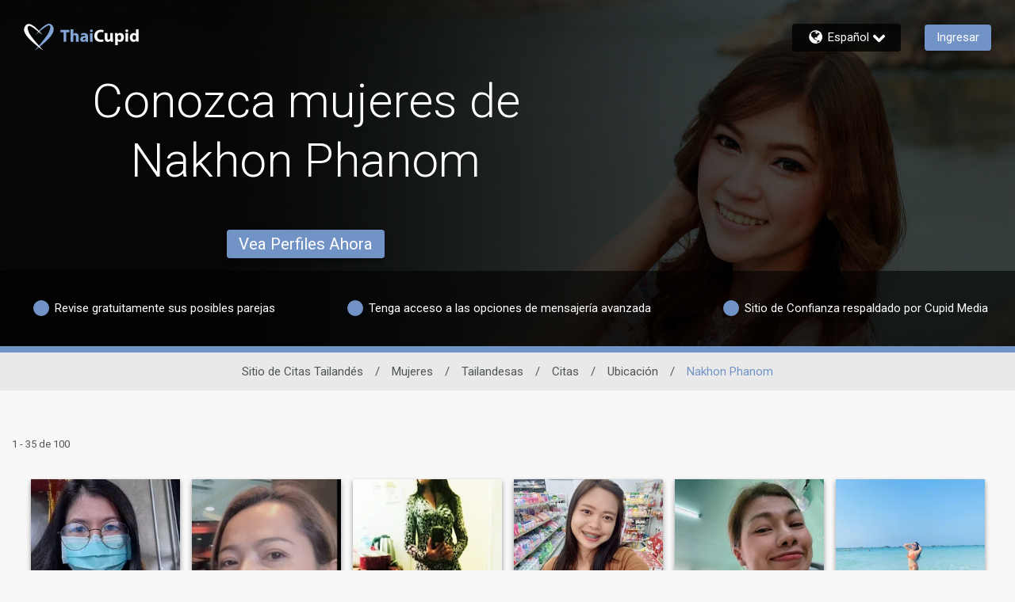

--- FILE ---
content_type: application/javascript
request_url: https://www.thaicupid.com/YN7egf/UZl/e4-/61Z3lA/hYpah6wffwVVk2rYG9/JhFjQxRXaw/YEcSeQZy/KxkB
body_size: 177085
content:
(function(){if(typeof Array.prototype.entries!=='function'){Object.defineProperty(Array.prototype,'entries',{value:function(){var index=0;const array=this;return {next:function(){if(index<array.length){return {value:[index,array[index++]],done:false};}else{return {done:true};}},[Symbol.iterator]:function(){return this;}};},writable:true,configurable:true});}}());(function(){XF();Dgc();P5c();var Vn=function(CX){var Oh=['text','search','url','email','tel','number'];CX=CX["toLowerCase"]();if(Oh["indexOf"](CX)!==-1)return 0;else if(CX==='password')return 1;else return 2;};var A7=function(){return Dj.apply(this,[XR,arguments]);};var dx=function(f7,IC){return f7-IC;};var TV=function(b1){return +b1;};var Yr=function(){cE=["\x6c\x65\x6e\x67\x74\x68","\x41\x72\x72\x61\x79","\x63\x6f\x6e\x73\x74\x72\x75\x63\x74\x6f\x72","\x6e\x75\x6d\x62\x65\x72"];};var hC=function(xq,kI){return xq===kI;};var qE=function(){return Dj.apply(this,[AR,arguments]);};var zq=function(FE,Gj){return FE!=Gj;};var MC=function VC(Q4,rC){var Hr=VC;while(Q4!=w){switch(Q4){case VH:{vv[JK()[xC(wj)](n4,BX,wj)]=function(tK,RG,lh){Lj.push(Mx);if(rK(vv[JK()[xC(wE)](tx,l5,Ov)](tK,RG))){DU[JE()[Cq(rw)](nh,zw,d8,nh)][xE(typeof L7()[KL(HC)],CC('',[][[]]))?L7()[KL(ms)](L6,RI,Vv):L7()[KL(Aw)](Bq,rE,Kw)](tK,RG,VC(HA,[hC(typeof JE()[Cq(IV)],'undefined')?JE()[Cq(vL)].call(null,Fq,Ns,H4,fv):JE()[Cq(Fq)](XE,pq,BN,rw),rK(rK([])),JE()[Cq(A4)](rK(cw),IK,XL,Ev),lh]));}Lj.pop();};Q4=vA;}break;case Om:{FG={};Q4=tU;Zh=function(cq){return VC.apply(this,[EM,arguments]);}([function(xL,XV){return VC.apply(this,[Wc,arguments]);},function(hE,cL,jV){'use strict';return fG.apply(this,[Q,arguments]);}]);}break;case nO:{Q4+=Rb;vv[JK()[xC(Pr)](BL,Vd,Wr)]=function(br){Lj.push(N1);var Ix=br&&br[nV()[wx(Sv)](Rr,tC,Is,ms,UL)]?function QK(){var mj;Lj.push(fs);return mj=br[M7()[AI(Qr)].call(null,jx,XI,tC,XG,vL)],Lj.pop(),mj;}:function jC(){return br;};vv[JK()[xC(wj)].call(null,n4,w4,rK(Sv))](Ix,xE(typeof JE()[Cq(XG)],CC('',[][[]]))?JE()[Cq(w7)].call(null,rK({}),fq,XB,Iq):JE()[Cq(vL)](sK,z7,jE,Ox),Ix);var DK;return Lj.pop(),DK=Ix,DK;};}break;case Ub:{Q4=Xf;dw=VL(JH,[]);VL(OU,[]);Dj(F3,[Ih()]);Tw=VL(Tp,[]);VL(zF,[]);Dj(XR,[Ih()]);}break;case HA:{var Rq={};Lj.push(Wj);var WI=rC;for(var M4=Sv;Uh(M4,WI[L7()[KL(Sv)].call(null,P3,nL,xr)]);M4+=Aw)Rq[WI[M4]]=WI[CC(M4,cw)];var O4;return Lj.pop(),O4=Rq,O4;}break;case Xf:{Dj(B2,[]);Q4-=Vk;Dj(Qb,[]);Dj(MU,[Ih()]);(function(Vw,xG){return Dj.apply(this,[LA,arguments]);}(['0jX$x','qxqq05X4555555','q','0jjxj4555555','Z5_d','Z0xqd','x_X0q','Z55','d','$','Z','5','Z_x','Z5','Z55Z','Z0','_j','_555','Zq','_5Z0','_','Zx','Z4Xx','Zj','_x','0','x055555','x'],BK));K1=Dj(PM,[['d5$j4555555','q','Z','5','x','x_','0jjxj4555555','d_$d$0X_$j4555555','d_q_00x','Z_X','qxqq05X4555555','0jX$x','qqqqqqq','$d$dx0q','_5dq','x055','d5$0','qZ$_','j','0','ZX','_','Zx','Zd','__','_q','x5','Z5','Z55','_j','_5','Z_0','xx','dX','d','Z555','d_$d$0X_$0','x555','d$$$','_$$$','Z5555','Z5_d','_q5','_Z','$$$$$$','ZZ','_4ZZ','Z_','Zq','Z40X','Z4dx','$','X','X0','Z4qZ','_Z055555','x055555'],rK(cw)]);Ym=function ljFnxngRRj(){function T3(){return OP(Nr()[gG(rN)]+'',";",l());}function K(){this["Np"]=T6(this["UG"],this["x6"]);this.CP=O1;}hq();function X8(){this["Np"]=(this["Np"]&0xffff)*0xcc9e2d51+(((this["Np"]>>>16)*0xcc9e2d51&0xffff)<<16)&0xffffffff;this.CP=zG;}function Oq(){this["FG"]^=this["FG"]>>>16;this.CP=DP;}mN();0xed0a7a1,1022094977;cP();function mN(){Wr=[+ ! +[]]+[+[]]-+ ! +[],I8=[+ ! +[]]+[+[]]-+ ! +[]-+ ! +[],sr=[+ ! +[]]+[+[]]-[],kp=+ ! +[]+! +[]+! +[]+! +[]+! +[]+! +[],B3=+ ! +[]+! +[]+! +[]+! +[]+! +[],KP=+[],Hq=! +[]+! +[]+! +[]+! +[],Xr=! +[]+! +[],X6=+ ! +[],mY=+ ! +[]+! +[]+! +[],l8=+ ! +[]+! +[]+! +[]+! +[]+! +[]+! +[]+! +[];}var T8;function m8(){return NB.apply(this,[cY,arguments]);}function WN(YB,Kq){return YB&Kq;}function Lr(){this["FG"]=(this["MP"]&0xffff)+0x6b64+(((this["MP"]>>>16)+0xe654&0xffff)<<16);this.CP=T;}var Sj;var D6;function KG(){VY=["","K]E\r-\x00uQ2L\"RQC<[E*E4K\t%AM","Q8qn22~:D9>1Ry","gY_]ql VS!\v^Q\x00X[T","","\'\x40-\x40\r4M","["];}function bP(){return Hj.apply(this,[mY,arguments]);}var ZU;function L3(){return Xq.apply(this,[MY,arguments]);}var M1;function pG(lH,R3){return lH[bY[rN]](R3);}function q(){return sj.apply(this,[LP,arguments]);}function EP(){return KH.apply(this,[OB,arguments]);}function TP(){return DB.apply(this,[cq,arguments]);}function DN(){return sj.apply(this,[QU,arguments]);}var EH;function f(){return NB.apply(this,[w,arguments]);}var cj;return DB.call(this,B3);var d3;function GP(Hm,Z6){return Hm*Z6;}var gY;function KH(lq,lU){var lp=KH;switch(lq){case fr:{var Lq=lU[KP];Lq[K6]=function(VN){return T8.call(this[z6],VN,this);};KH(B,[Lq]);}break;case cr:{var b3=lU[KP];b3[j3]=function(Dj,hH){this[Yr][Dj]=hH;};b3[xm]=function(MR){return this[Yr][MR];};KH(C3,[b3]);}break;case d8:{var N3=lU[KP];N3[s6]=function(mR){return this[sp](mR?this[qr][DU(this[qr][Nr()[gG(W6)](Ar,xR)],N1)]:this[qr].pop());};KH(OB,[N3]);}break;case tr:{var zH=lU[KP];zH[v1]=function(v3,BP){var B1=atob(v3);var F8=Vj;var w8=[];var rY=Vj;for(var UR=Vj;zm(UR,B1.length);UR++){w8[rY]=B1.charCodeAt(UR);F8=n3(F8,w8[rY++]);}NB(Z,[this,FY(kP(F8,BP),D)]);return w8;};NB(Tj,[zH]);}break;case C3:{var z3=lU[KP];z3[JB]=function(gU,JG,fP){if(Zp(typeof gU,DR()[gp(Ar)](w1,kH))){fP?this[qr].push(gU.w=JG):gU.w=JG;}else{h6.call(this[z6],gU,JG);}};KH(fr,[z3]);}break;case OB:{var Gj=lU[KP];Gj[tY]=function(){return this[N6][this[Yr][Sj.l]++];};KH(tr,[Gj]);}break;case B:{var j6=lU[KP];j6[sp]=function(Q6){return Zp(typeof Q6,DR()[gp(Ar)](w1,kH))?Q6.w:Q6;};KH(d8,[j6]);}break;}}var h6;function cB(){return DB.apply(this,[cr,arguments]);}function c8(){var wU=['g6','CN','JP','BR','mB','f8','fq','t1','h3'];c8=function(){return wU;};return wU;}function FR(){return Xq.apply(this,[X6,arguments]);}function DG(Hr,Oj){return Hr!==Oj;}function XG(){return sj.apply(this,[kr,arguments]);}function DU(g8,AG){return g8-AG;}function Hp(rj,mr){var F3=Hp;switch(rj){case Mq:{var C1=mr[KP];var H6=mr[X6];var pP=gY[tY];var jP=kP([],[]);var JY=gY[C1];var A=DU(JY.length,N1);while(p(A,Vj)){var lG=FY(kP(kP(A,H6),Qp()),pP.length);var H3=pG(JY,A);var zU=pG(pP,lG);jP+=k3(nH,[WN(Mr(ZG(H3),ZG(zU)),Mr(H3,zU))]);A--;}return E(TY,[jP]);}break;case l1:{var Kp=mr[KP];var J=kP([],[]);var m=DU(Kp.length,N1);if(p(m,Vj)){do{J+=Kp[m];m--;}while(p(m,Vj));}return J;}break;case fr:{var WH=mr[KP];vp.b=Hp(l1,[WH]);while(zm(vp.b.length,Tr))vp.b+=vp.b;}break;case tr:{jm=function(c){return Hp.apply(this,[fr,arguments]);};E(tr,[LY,Z3(Ip)]);}break;case Pp:{var mU=mr[KP];var fG=kP([],[]);var N8=DU(mU.length,N1);if(p(N8,Vj)){do{fG+=mU[N8];N8--;}while(p(N8,Vj));}return fG;}break;case YH:{var L=mr[KP];ZU.nY=Hp(Pp,[L]);while(zm(ZU.nY.length,xp))ZU.nY+=ZU.nY;}break;case BU:{p1=function(z){return Hp.apply(this,[YH,arguments]);};ZU.call(null,rN,Z3(EN));}break;case kr:{var sN=mr[KP];var Wq=kP([],[]);for(var rq=DU(sN.length,N1);p(rq,Vj);rq--){Wq+=sN[rq];}return Wq;}break;case S6:{var Y3=mr[KP];FU.BY=Hp(kr,[Y3]);while(zm(FU.BY.length,YU))FU.BY+=FU.BY;}break;case cq:{M1=function(qH){return Hp.apply(this,[S6,arguments]);};E(KU,[Fq,Z3(H8),rN]);}break;}}function lj(a,b,c){return a.substr(b,c);}function FN(){return DB.apply(this,[I8,arguments]);}function IP(){this["FG"]^=this["FG"]>>>13;this.CP=VP;}function DR(){var tG=function(){};DR=function(){return tG;};return tG;}function Xp(){return k3.apply(this,[tB,arguments]);}function E(Ir,bB){var SH=E;switch(Ir){case wH:{var WB=bB[KP];var Op=bB[X6];var YR=kP([],[]);var SR=FY(kP(Op,Qp()),G6);var Br=gY[WB];for(var Jp=Vj;zm(Jp,Br.length);Jp++){var FH=pG(Br,Jp);var Iq=pG(ZU.nY,SR++);YR+=k3(nH,[WN(Mr(ZG(FH),ZG(Iq)),Mr(FH,Iq))]);}return YR;}break;case TY:{var P3=bB[KP];ZU=function(Eq,qP){return E.apply(this,[wH,arguments]);};return p1(P3);}break;case B:{var xB=bB[KP];var VU=bB[X6];var kR=kP([],[]);var x1=FY(kP(VU,Qp()),G6);var M6=Wp[xB];var QR=Vj;while(zm(QR,M6.length)){var wR=pG(M6,QR);var fY=pG(vp.b,x1++);kR+=k3(nH,[Mr(WN(ZG(wR),fY),WN(ZG(fY),wR))]);QR++;}return kR;}break;case cr:{var k8=bB[KP];vp=function(g1,Dp){return E.apply(this,[B,arguments]);};return jm(k8);}break;case tr:{var qm=bB[KP];var IG=bB[X6];var vR=Wp[Kj];var AU=kP([],[]);var AR=Wp[qm];for(var vH=DU(AR.length,N1);p(vH,Vj);vH--){var nr=FY(kP(kP(vH,IG),Qp()),vR.length);var Tp=pG(AR,vH);var Cm=pG(vR,nr);AU+=k3(nH,[Mr(WN(ZG(Tp),Cm),WN(ZG(Cm),Tp))]);}return E(cr,[AU]);}break;case KU:{var IB=bB[KP];var bR=bB[X6];var J6=bB[Xr];var Qj=VY[LY];var ZB=kP([],[]);var k=VY[J6];for(var ZH=DU(k.length,N1);p(ZH,Vj);ZH--){var Cp=FY(kP(kP(ZH,bR),Qp()),Qj.length);var h1=pG(k,ZH);var SU=pG(Qj,Cp);ZB+=k3(nH,[Mr(WN(ZG(h1),SU),WN(ZG(SU),h1))]);}return k3(sr,[ZB]);}break;}}var gB;function Rj(){return ["m","Z\"O","","8Srw,f\\9REp\fm&n,</z&","*S_H\x00","P","0=Mq 8\f","\tT=&6","Ej8Vbe\"Xfi&uq$#unL\x40X{"];}function IH(){return k3.apply(this,[TY,arguments]);}var HP;function EG(tP,fR){return tP/fR;}function x3(){Wp=["\"\rP","","Y.e8\x40r\v[)tzzVE~:C={~.h;QE","c","$}*JlmkDpgXB+U+]s:C","\n","\t_$C=","","a\vL+H\f1p\x3f0VZl\'\t\"#CSG\v#JE%\x3f !*XH[>\r:A","[","0;;=:rTRl\r<\nBp)\x40_"];}function D3(){this["Np"]=(this["Np"]&0xffff)*0x1b873593+(((this["Np"]>>>16)*0x1b873593&0xffff)<<16)&0xffffffff;this.CP=zr;}function UN(){return KH.apply(this,[cr,arguments]);}function Y(){var I3={};Y=function(){return I3;};return I3;}function n3(pU,Jj){return pU^Jj;}function qq(){return NB.apply(this,[rB,arguments]);}function CG(){return NB.apply(this,[Z,arguments]);}function T6(a,b){return a.charCodeAt(b);}function j8(){return KH.apply(this,[B,arguments]);}function N(){return Xq.apply(this,[Nj,arguments]);}function K3(s1){return !s1;}function sj(H1,qN){var wq=sj;switch(H1){case l1:{var R6=qN[KP];R6[R6[OU](UY)]=function(){fB.call(this[z6]);};DB(cr,[R6]);}break;case YP:{var jj=qN[KP];jj[jj[OU](QH)]=function(){var tp=this[tY]();var wN=jj[vP]();if(this[s6](tp)){this[j3](Sj.l,wN);}};sj(l1,[jj]);}break;case Hq:{var rp=qN[KP];rp[rp[OU](IN)]=function(){var pH=this[tY]();var X1=this[s6]();var XH=this[s6]();var Or=this[EB](XH,X1);if(K3(pH)){var MH=this;var S={get(RB){MH[qG]=RB;return XH;}};this[qG]=new Proxy(this[qG],S);}this[qr].push(Or);};sj(YP,[rp]);}break;case Wj:{var r8=qN[KP];r8[r8[OU](CU)]=function(){this[qr].push(zm(this[s6](),this[s6]()));};sj(Hq,[r8]);}break;case kr:{var sq=qN[KP];sq[sq[OU](Pq)]=function(){var c1=this[tY]();var L1=this[tY]();var b1=this[vP]();var wP=d3.call(this[z6]);var zp=this[qG];this[qr].push(function(...QY){var L6=sq[qG];c1?sq[qG]=zp:sq[qG]=sq[pN](this);var Sp=DU(QY.length,L1);sq[OY]=kP(Sp,N1);while(zm(Sp++,Vj)){QY.push(undefined);}for(let lr of QY.reverse()){sq[qr].push(sq[pN](lr));}EH.call(sq[z6],wP);var rU=sq[Yr][Sj.l];sq[j3](Sj.l,b1);sq[qr].push(QY.length);sq[P1]();var vY=sq[s6]();while(zN(--Sp,Vj)){sq[qr].pop();}sq[j3](Sj.l,rU);sq[qG]=L6;return vY;});};sj(Wj,[sq]);}break;case fH:{var nm=qN[KP];nm[nm[OU](Z8)]=function(){this[qr].push(p(this[s6](),this[s6]()));};sj(kr,[nm]);}break;case fN:{var C6=qN[KP];C6[C6[OU](rP)]=function(){var Pr=this[tY]();var K1=C6[vP]();if(K3(this[s6](Pr))){this[j3](Sj.l,K1);}};sj(fH,[C6]);}break;case LP:{var jY=qN[KP];jY[jY[OU](lP)]=function(){this[qr].push(this[s6]()&&this[s6]());};sj(fN,[jY]);}break;case Pp:{var Cq=qN[KP];Cq[Cq[OU](km)]=function(){this[JB](this[qr].pop(),this[s6](),this[tY]());};sj(LP,[Cq]);}break;case QU:{var Bq=qN[KP];Bq[Bq[OU](QN)]=function(){this[qr].push(GP(this[s6](),this[s6]()));};sj(Pp,[Bq]);}break;}}function DP(){this["FG"]=(this["FG"]&0xffff)*0x85ebca6b+(((this["FG"]>>>16)*0x85ebca6b&0xffff)<<16)&0xffffffff;this.CP=IP;}function I(){return m1()+j()+typeof AB[Nr()[gG(rN)].name];}function hq(){gB=Object['\x63\x72\x65\x61\x74\x65'](Object['\x70\x72\x6f\x74\x6f\x74\x79\x70\x65']);rN=3;Nr()[gG(rN)]=ljFnxngRRj;if(typeof window!=='undefined'){AB=window;}else if(typeof global!==''+[][[]]){AB=global;}else{AB=this;}}function Qp(){var ZR;ZR=vG()-br();return Qp=function(){return ZR;},ZR;}function DB(zq,F6){var jB=DB;switch(zq){case B3:{ZU=function(v8,TG){return Hp.apply(this,[Mq,arguments]);};cG=function(NY){this[qr]=[NY[qG].w];};h6=function(xq,nU){return DB.apply(this,[d8,arguments]);};T8=function(C8,lB){return DB.apply(this,[Z,arguments]);};fB=function(){this[qr][this[qr].length]={};};hR=function(){this[qr].pop();};d3=function(){return [...this[qr]];};EH=function(Lj){return DB.apply(this,[Hq,arguments]);};UP=function(){this[qr]=[];};jm=function(){return Hp.apply(this,[tr,arguments]);};p1=function(){return Hp.apply(this,[BU,arguments]);};M1=function(){return Hp.apply(this,[cq,arguments]);};cj=function(kY,tq,W){return DB.apply(this,[MY,arguments]);};k3(l1,[]);bY=dY();x3();k3.call(this,TY,[c8()]);gY=Rj();k3.call(this,Jm,[c8()]);KG();k3.call(this,tB,[c8()]);D6=k3(mj,[['HH$','fw','HNO','MOHH6OOOOOO','MOHC6OOOOOO'],K3(K3(Vj))]);Sj={l:D6[Vj],X:D6[N1],I:D6[LY]};;HP=class HP {constructor(){this[Yr]=[];this[N6]=[];this[qr]=[];this[OY]=Vj;KH(cr,[this]);this[Y()[mm(Kj)](kG,Z3(U8),Ar)]=cj;}};return HP;}break;case d8:{var xq=F6[KP];var nU=F6[X6];return this[qr][DU(this[qr].length,N1)][xq]=nU;}break;case Z:{var C8=F6[KP];var lB=F6[X6];for(var BB of [...this[qr]].reverse()){if(mp(C8,BB)){return lB[EB](BB,C8);}}throw Y()[mm(LY)].call(null,W8,Z3(n),N1);}break;case Hq:{var Lj=F6[KP];if(nN(this[qr].length,Vj))this[qr]=Object.assign(this[qr],Lj);}break;case MY:{var kY=F6[KP];var tq=F6[X6];var W=F6[Xr];this[N6]=this[v1](tq,W);this[qG]=this[pN](kY);this[z6]=new cG(this);this[j3](Sj.l,Vj);try{while(zm(this[Yr][Sj.l],this[N6].length)){var PG=this[tY]();this[PG](this);}}catch(ON){}}break;case Aj:{var hB=F6[KP];hB[hB[OU](Rp)]=function(){this[qr].push(this[vP]());};}break;case w:{var U=F6[KP];U[U[OU](Gm)]=function(){hR.call(this[z6]);};DB(Aj,[U]);}break;case I8:{var TN=F6[KP];TN[TN[OU](RN)]=function(){this[qr].push(this[R]());};DB(w,[TN]);}break;case cq:{var bm=F6[KP];bm[bm[OU](Cr)]=function(){this[qr].push(EG(this[s6](),this[s6]()));};DB(I8,[bm]);}break;case cr:{var gm=F6[KP];gm[gm[OU](h)]=function(){this[qr].push(nN(this[s6](),this[s6]()));};DB(cq,[gm]);}break;}}function Z3(d1){return -d1;}function OP(a,b,c){return a.indexOf(b,c);}function YN(){return Hj.apply(this,[B,arguments]);}function V(){return KH.apply(this,[C3,arguments]);}function zr(){this["FG"]^=this["Np"];this.CP=X;}function OH(){return Xq.apply(this,[OB,arguments]);}function IY(Yq){this[qr]=Object.assign(this[qr],Yq);}function mm(HG){return c8()[HG];}function cR(){return NB.apply(this,[kr,arguments]);}var cG;function Cj(){return sj.apply(this,[l1,arguments]);}function Nr(){var H=[]['\x65\x6e\x74\x72\x69\x65\x73']();Nr=function(){return H;};return H;}function MU(){return sj.apply(this,[Hq,arguments]);}function k3(Ur,l6){var WR=k3;switch(Ur){case nH:{var V1=l6[KP];if(G(V1,HU)){return AB[bY[LY]][bY[N1]](V1);}else{V1-=OG;return AB[bY[LY]][bY[N1]][bY[Vj]](null,[kP(q3(V1,Jr),O8),kP(FY(V1,Dq),AN)]);}}break;case sB:{var sG=l6[KP];var RU=l6[X6];var gr=Y()[mm(N1)].call(null,mq,Z3(EU),Kj);for(var z1=Vj;zm(z1,sG[Nr()[gG(W6)](Ar,xR)]);z1=kP(z1,N1)){var dj=sG[DR()[gp(rN)](Kj,dR)](z1);var U6=RU[dj];gr+=U6;}return gr;}break;case OB:{var SY={'\x24':Nr()[gG(Vj)](mq,MB),'\x36':Nr()[gG(N1)](N1,GR),'\x43':Nr()[gG(LY)].call(null,rN,b8),'\x48':DR()[gp(Vj)].call(null,LY,Z3(M)),'\x4d':Y()[mm(Vj)](Ap,Z3(kB),Vj),'\x4e':DR()[gp(N1)].call(null,Vj,Z3(VH)),'\x4f':Nr()[gG(rN)](W6,Z3(VG)),'\x66':Nr()[gG(Kj)](w1,Z3(N1)),'\x77':DR()[gp(LY)].apply(null,[W6,Z3(FP)])};return function(GN){return k3(sB,[GN,SY]);};}break;case Ij:{var tm=l6[KP];var Er=l6[X6];var lm=l6[Xr];var F=kP([],[]);var IU=FY(kP(Er,Qp()),dB);var hN=VY[lm];var GY=Vj;if(zm(GY,hN.length)){do{var Mj=pG(hN,GY);var Ep=pG(FU.BY,IU++);F+=k3(nH,[Mr(WN(ZG(Mj),Ep),WN(ZG(Ep),Mj))]);GY++;}while(zm(GY,hN.length));}return F;}break;case sr:{var Dr=l6[KP];FU=function(KN,ER,Qm){return k3.apply(this,[Ij,arguments]);};return M1(Dr);}break;case Jm:{var DY=l6[KP];p1(DY[Vj]);for(var Nm=Vj;zm(Nm,DY.length);++Nm){DR()[DY[Nm]]=function(){var LH=DY[Nm];return function(k1,gH){var fp=ZU(k1,gH);DR()[LH]=function(){return fp;};return fp;};}();}}break;case mj:{var rm=l6[KP];var wG=l6[X6];var RH=[];var jq=k3(OB,[]);var b6=wG?AB[DR()[gp(W6)].apply(null,[N1,Z3(KB)])]:AB[DR()[gp(Kj)].call(null,Ar,Z3(Gp))];for(var Zr=Vj;zm(Zr,rm[Nr()[gG(W6)](Ar,xR)]);Zr=kP(Zr,N1)){RH[Nr()[gG(Ar)](Vj,Z3(UB))](b6(jq(rm[Zr])));}return RH;}break;case l1:{N1=+ ! ![];LY=N1+N1;rN=N1+LY;Vj=+[];Kj=rN+N1;W6=rN+LY;Jr=Kj*LY+W6-rN;Ar=Kj*N1+LY;w1=LY*N1*W6-Ar+rN;tY=W6+w1-Kj;mq=LY-N1+rN+W6;qp=Kj+Jr*rN-Ar+W6;cp=mq-tY+qp*rN;MB=mq*Ar*Kj+tY+cp;GR=cp*rN-mq;b8=mq*Jr*N1-Ar;M=rN+Ar*w1+cp+tY;Ap=Jr*w1+Kj-rN;kB=Ar-LY+cp*rN+W6;VH=W6*LY-mq+Ar*w1;VG=rN*w1*W6*LY+mq;FP=mq+cp*Ar+rN+W6;EU=mq*w1*Ar+N1+rN;xR=W6*mq-Jr-N1-Ar;dR=tY*qp+N1-Ar+Jr;n=cp-mq-w1+qp*W6;Tr=W6+Jr*w1+Kj+Ar;Ip=cp*Ar-LY+W6+tY;dB=Ar-rN+W6+Kj+mq;Gp=Jr+tY-N1-Ar+mq;KB=Jr+cp*Kj-W6;UB=tY-LY+cp+Kj+Ar;xp=tY*N1*mq-rN-w1;EN=mq*LY+cp*Ar+Kj;L8=N1+w1*mq+rN+Ar;YU=Ar+N1+Jr*W6;Fq=Kj*w1+qp+Ar*W6;H8=rN+w1+Ar*cp+Jr;kq=qp*W6-w1-Kj;jr=Kj*w1+qp+mq*rN;G6=N1+mq+Ar+w1+tY;U8=cp-LY-Jr+qp*tY;qr=N1+Ar+mq-LY+qp;qG=rN*W6+cp-N1+w1;EB=Ar*qp-W6*N1-Jr;W8=tY-rN-Kj+mq+w1;OU=W6*tY-Kj+LY*mq;Rp=qp+tY*w1-Jr+Kj;vP=cp*rN-Jr*tY-Kj;Gm=N1+w1-mq+rN*qp;z6=LY*N1*mq;RN=w1*N1*Jr-Kj+qp;R=qp*LY+cp+tY*mq;Cr=Kj*W6*Ar+N1-tY;s6=Ar*mq+tY-Kj+cp;h=Ar-N1+rN*tY*W6;UY=rN*Jr+w1*mq+qp;QH=w1*rN+cp*N1+Ar;j3=W6*qp+Jr*rN;IN=qp-LY+w1-Ar+cp;CU=Ar*rN+qp+cp-W6;Pq=cp-Kj+w1*N1*mq;pN=cp-N1+Jr*w1-Ar;OY=cp*rN-Jr*Ar+tY;Yr=W6+rN*Ar*Kj+Jr;P1=Kj+Jr*W6*rN+LY;Z8=qp*N1*LY+cp;rP=cp+w1*mq+Ar;lP=N1*rN*Jr*Ar-tY;km=W6*tY+cp+qp;JB=rN*Jr*w1+mq-LY;QN=mq-qp+cp*LY;f3=N1+Ar+cp+mq*tY;fm=Kj+cp-LY+tY*Jr;bq=qp*mq-Jr-rN-cp;p3=LY*Ar+W6*Kj*mq;kH=tY+w1+cp*LY+W6;zj=mq+Ar-rN+W6+Jr;mG=qp*w1-Jr*rN+tY;sp=tY+Ar*LY*w1-Jr;M3=Jr*Kj-mq-N1-W6;NU=tY*Jr+cp-LY+qp;bj=rN*mq*tY+Kj-W6;XN=w1*mq*rN+N1+qp;sU=qp*w1-Kj-N1+tY;p6=tY+Kj+N1+w1*qp;pr=tY*W6*Ar+Jr;S1=rN*N1*LY*tY+qp;K6=LY+cp-tY+Kj*qp;N6=Ar*Kj*W6*N1;E8=W6+w1+mq+rN*Ar;x=tY*Kj+Ar*rN;D=Kj-rN+qp*tY-mq;GH=LY-Kj*tY+Ar*mq;Bm=tY+rN+Jr+Kj-mq;wp=w1*Ar+LY+rN*W6;tH=mq+Kj+W6-tY+LY;c6=rN+Jr*Ar+tY+mq;Im=mq+Kj-Ar+W6+qp;v1=rN+LY-Jr+Kj*w1;xm=N1+mq+W6*tY*LY;kG=w1*Jr-rN*LY;}break;case tB:{var tU=l6[KP];M1(tU[Vj]);for(var BN=Vj;zm(BN,tU.length);++BN){Y()[tU[BN]]=function(){var Xm=tU[BN];return function(PU,LU,vj){var lN=FU(jr,LU,vj);Y()[Xm]=function(){return lN;};return lN;};}();}}break;case TY:{var dP=l6[KP];jm(dP[Vj]);var PB=Vj;while(zm(PB,dP.length)){Nr()[dP[PB]]=function(){var J8=dP[PB];return function(Jq,pm){var d6=vp(Jq,pm);Nr()[J8]=function(){return d6;};return d6;};}();++PB;}}break;}}function dY(){return ["\x61\x70\x70\x6c\x79","\x66\x72\x6f\x6d\x43\x68\x61\x72\x43\x6f\x64\x65","\x53\x74\x72\x69\x6e\x67","\x63\x68\x61\x72\x43\x6f\x64\x65\x41\x74"];}function FU(){return E.apply(this,[KU,arguments]);}function TR(){return sj.apply(this,[Wj,arguments]);}function qY(){return Hj.apply(this,[t,arguments]);}function vG(){return lj(Nr()[gG(rN)]+'',v(),T3()-v());}function Xq(sm,tR){var cH=Xq;switch(sm){case MY:{var Km=tR[KP];Km[Km[OU](f3)]=function(){this[qr].push(nG(this[s6](),this[s6]()));};sj(QU,[Km]);}break;case Nj:{var vq=tR[KP];vq[vq[OU](fm)]=function(){this[qr].push(this[pN](undefined));};Xq(MY,[vq]);}break;case LP:{var I1=tR[KP];I1[I1[OU](bq)]=function(){this[qr].push(GP(Z3(N1),this[s6]()));};Xq(Nj,[I1]);}break;case X6:{var Fj=tR[KP];Fj[Fj[OU](p3)]=function(){var d=this[qr].pop();var Pj=this[tY]();if(AP(typeof d,DR()[gp(Ar)].call(null,w1,kH))){throw Nr()[gG(w1)].apply(null,[tY,zj]);}if(zN(Pj,N1)){d.w++;return;}this[qr].push(new Proxy(d,{get(P,SG,r){if(Pj){return ++P.w;}return P.w++;}}));};Xq(LP,[Fj]);}break;case BU:{var lY=tR[KP];lY[lY[OU](mG)]=function(){var ZP=[];var s8=this[qr].pop();var Vm=DU(this[qr].length,N1);for(var hY=Vj;zm(hY,s8);++hY){ZP.push(this[sp](this[qr][Vm--]));}this[JB](Y()[mm(rN)].apply(null,[M3,Z3(L8),W6]),ZP);};Xq(X6,[lY]);}break;case Z:{var Bp=tR[KP];Bp[Bp[OU](NU)]=function(){this[qr].push(DU(this[s6](),this[s6]()));};Xq(BU,[Bp]);}break;case OB:{var Kr=tR[KP];Kr[Kr[OU](bj)]=function(){this[qr].push(q3(this[s6](),this[s6]()));};Xq(Z,[Kr]);}break;case S3:{var Tm=tR[KP];Tm[Tm[OU](kH)]=function(){this[qr].push(n3(this[s6](),this[s6]()));};Xq(OB,[Tm]);}break;case wH:{var f6=tR[KP];f6[f6[OU](XN)]=function(){this[qr].push(Mr(this[s6](),this[s6]()));};Xq(S3,[f6]);}break;case C3:{var LG=tR[KP];LG[LG[OU](sU)]=function(){this[qr].push(RR(this[s6](),this[s6]()));};Xq(wH,[LG]);}break;}}function jp(){return KH.apply(this,[tr,arguments]);}function Mr(NN,Lp){return NN|Lp;}function dm(){return k3.apply(this,[Jm,arguments]);}function pq(){return Hj.apply(this,[Wr,arguments]);}function mp(Yj,mH){return Yj in mH;}function I6(){this["FG"]^=this["FG"]>>>16;this.CP=V6;}function AP(qR,ZY){return qR!=ZY;}function QB(){return sj.apply(this,[Pp,arguments]);}function Q8(){return NB.apply(this,[Aj,arguments]);}function zG(){this["Np"]=this["Np"]<<15|this["Np"]>>>17;this.CP=D3;}function V6(){return this;}function pR(){return NB.apply(this,[X6,arguments]);}var AB;function m1(){return lj(Nr()[gG(rN)]+'',0,l());}function S8(){this["FG"]^=this["v6"];this.CP=Oq;}function nB(){return Xq.apply(this,[Z,arguments]);}function VP(){this["FG"]=(this["FG"]&0xffff)*0xc2b2ae35+(((this["FG"]>>>16)*0xc2b2ae35&0xffff)<<16)&0xffffffff;this.CP=I6;}var UP;function gG(CB){return c8()[CB];}function l(){return OP(Nr()[gG(rN)]+'',"0x"+"\x65\x64\x30\x61\x37\x61\x31");}function nN(hP,NH){return hP===NH;}function zm(q1,Sq){return q1<Sq;}function cm(){return DB.apply(this,[w,arguments]);}function dU(){return Xq.apply(this,[S3,arguments]);}function kP(D1,wr){return D1+wr;}function A3(){return KH.apply(this,[d8,arguments]);}var hR;function v(){return l()+Q3("\x65\x64\x30\x61\x37\x61\x31")+3;}function vr(UG,Mm){var TH={UG:UG,FG:Mm,v6:0,x6:0,CP:K};while(!TH.CP());return TH["FG"]>>>0;}function Uq(){this["x6"]++;this.CP=tN;}function xP(){return NB.apply(this,[Tj,arguments]);}var p1;var bY;function nP(){return DB.apply(this,[Aj,arguments]);}function t6(){return Hj.apply(this,[Nj,arguments]);}function Ej(){return Xq.apply(this,[BU,arguments]);}function XB(){return Hj.apply(this,[SB,arguments]);}function X(){this["FG"]=this["FG"]<<13|this["FG"]>>>19;this.CP=r6;}function A1(){return sj.apply(this,[YP,arguments]);}function br(){return vr(I(),77828);}function Zm(){return Hj.apply(this,[MY,arguments]);}function R1(){return Xq.apply(this,[C3,arguments]);}function SN(){return KH.apply(this,[fr,arguments]);}function ZG(SP){return ~SP;}function zN(n8,t8){return n8>t8;}function G(dq,Lm){return dq<=Lm;}function p(hU,kN){return hU>=kN;}function tN(){if(this["x6"]<Q3(this["UG"]))this.CP=K;else this.CP=S8;}function n1(){return NB.apply(this,[GG,arguments]);}function Zp(np,Qr){return np==Qr;}function RR(nR,YG){return nR<<YG;}var Wp;var jm;var B3,X6,Hq,mY,Wr,KP,l8,Xr,kp,I8,sr;function O1(){if([10,13,32].includes(this["Np"]))this.CP=Uq;else this.CP=X8;}function nG(Fr,Mp){return Fr>>>Mp;}var N1,LY,rN,Vj,Kj,W6,Jr,Ar,w1,tY,mq,qp,cp,MB,GR,b8,M,Ap,kB,VH,VG,FP,EU,xR,dR,n,Tr,Ip,dB,Gp,KB,UB,xp,EN,L8,YU,Fq,H8,kq,jr,G6,U8,qr,qG,EB,W8,OU,Rp,vP,Gm,z6,RN,R,Cr,s6,h,UY,QH,j3,IN,CU,Pq,pN,OY,Yr,P1,Z8,rP,lP,km,JB,QN,f3,fm,bq,p3,kH,zj,mG,sp,M3,NU,bj,XN,sU,p6,pr,S1,K6,N6,E8,x,D,GH,Bm,wp,tH,c6,Im,v1,xm,kG;function j(){return lj(Nr()[gG(rN)]+'',T3()+1);}function vp(){return E.apply(this,[tr,arguments]);}function YY(){return Hj.apply(this,[tr,arguments]);}var VY;function r6(){this["MP"]=(this["FG"]&0xffff)*5+(((this["FG"]>>>16)*5&0xffff)<<16)&0xffffffff;this.CP=Lr;}function s3(){return NB.apply(this,[I8,arguments]);}function NB(Uj,bH){var Up=NB;switch(Uj){case GG:{var Nq=bH[KP];Nq[Nq[OU](OU)]=function(){this[qr].push(FY(this[s6](),this[s6]()));};Hj(Xr,[Nq]);}break;case w:{var hG=bH[KP];NB(GG,[hG]);}break;case Z:{var gj=bH[KP];var sR=bH[X6];gj[OU]=function(O3){return FY(kP(O3,sR),D);};NB(w,[gj]);}break;case Aj:{var WP=bH[KP];WP[P1]=function(){var U3=this[tY]();while(AP(U3,Sj.I)){this[U3](this);U3=this[tY]();}};}break;case I8:{var pY=bH[KP];pY[EB]=function(vB,D8){return {get w(){return vB[D8];},set w(HY){vB[D8]=HY;}};};NB(Aj,[pY]);}break;case rB:{var Gq=bH[KP];Gq[pN]=function(x8){return {get w(){return x8;},set w(MG){x8=MG;}};};NB(I8,[Gq]);}break;case kr:{var Sr=bH[KP];Sr[S1]=function(XP){return {get w(){return XP;},set w(hm){XP=hm;}};};NB(rB,[Sr]);}break;case X6:{var JH=bH[KP];JH[R]=function(){var LN=Mr(RR(this[tY](),tY),this[tY]());var rH=Y()[mm(N1)].apply(null,[K3(N1),Z3(EU),Kj]);for(var Om=Vj;zm(Om,LN);Om++){rH+=String.fromCharCode(this[tY]());}return rH;};NB(kr,[JH]);}break;case cY:{var TB=bH[KP];TB[vP]=function(){var B8=Mr(Mr(Mr(RR(this[tY](),GH),RR(this[tY](),Bm)),RR(this[tY](),tY)),this[tY]());return B8;};NB(X6,[TB]);}break;case Tj:{var vm=bH[KP];vm[w1]=function(){var C=Y()[mm(N1)](wp,Z3(EU),Kj);for(let r1=Vj;zm(r1,tY);++r1){C+=this[tY]().toString(LY).padStart(tY,Nr()[gG(rN)](W6,Z3(VG)));}var g=parseInt(C.slice(N1,tH),LY);var PY=C.slice(tH);if(Zp(g,Vj)){if(Zp(PY.indexOf(Y()[mm(Vj)](c6,Z3(kB),Vj)),Z3(N1))){return Vj;}else{g-=D6[rN];PY=kP(Nr()[gG(rN)](W6,Z3(VG)),PY);}}else{g-=D6[Kj];PY=kP(Y()[mm(Vj)](Im,Z3(kB),Vj),PY);}var LR=Vj;var m6=N1;for(let dp of PY){LR+=GP(m6,parseInt(dp));m6/=LY;}return GP(LR,Math.pow(LY,g));};NB(cY,[vm]);}break;}}function Q3(a){return a.length;}function gR(){return sj.apply(this,[fN,arguments]);}function gN(){return sj.apply(this,[fH,arguments]);}function q3(f1,dG){return f1>>dG;}function cP(){S3=Xr+mY*sr,cr=Hq+mY*sr,t=mY+Hq*sr,fH=X6+kp*sr,Mq=KP+Xr*sr,rB=Xr+sr,Aj=Hq+B3*sr,d8=KP+mY*sr,TY=kp+Hq*sr,tr=KP+kp*sr,GG=mY+B3*sr,Pp=kp+mY*sr,wH=mY+Xr*sr,mj=l8+sr,S6=X6+Hq*sr,cq=l8+mY*sr,fN=mY+mY*sr,nH=B3+B3*sr,QU=Xr+Hq*sr,O8=kp+Wr*sr+Xr*sr*sr+B3*sr*sr*sr+B3*sr*sr*sr*sr,Dq=Hq+Xr*sr+KP*sr*sr+sr*sr*sr,B=X6+sr,w=B3+mY*sr,l1=l8+Hq*sr,LP=kp+Xr*sr,kr=B3+Xr*sr,HU=B3+mY*sr+B3*sr*sr+B3*sr*sr*sr+kp*sr*sr*sr*sr,Ij=X6+B3*sr,OG=kp+mY*sr+B3*sr*sr+B3*sr*sr*sr+kp*sr*sr*sr*sr,C3=Wr+B3*sr,YH=Hq+Xr*sr,cY=B3+sr,BU=KP+Hq*sr,Z=I8+B3*sr,Jm=B3+Hq*sr,MY=X6+mY*sr,fr=X6+Xr*sr,AN=KP+Xr*sr+mY*sr*sr+kp*sr*sr*sr+B3*sr*sr*sr*sr,SB=Hq+Hq*sr,Nj=mY+sr,Tj=kp+sr,tB=I8+Hq*sr,YP=KP+B3*sr,sB=I8+sr,OB=Xr+kp*sr,Wj=I8+Xr*sr,KU=Xr+B3*sr;}var Pp,w,MY,Ij,Tj,O8,GG,cq,tB,HU,AN,BU,sB,wH,tr,OG,TY,Mq,LP,fr,QU,Dq,C3,KU,YP,YH,l1,fH,S3,cY,SB,Nj,Jm,t,rB,nH,d8,B,kr,Aj,fN,OB,S6,Z,cr,mj,Wj;function B6(){return Xq.apply(this,[wH,arguments]);}function HR(){return Xq.apply(this,[LP,arguments]);}function JU(){return Hj.apply(this,[Ij,arguments]);}var fB;function T(){this["v6"]++;this.CP=Uq;}function gp(Z1){return c8()[Z1];}function Hj(j1,HB){var wj=Hj;switch(j1){case Ij:{var p8=HB[KP];p8[p8[OU](p6)]=function(){this[qr].push(DG(this[s6](),this[s6]()));};Xq(C3,[p8]);}break;case B:{var JR=HB[KP];JR[JR[OU](pr)]=function(){var JN=[];var J3=this[tY]();while(J3--){switch(this[qr].pop()){case Vj:JN.push(this[s6]());break;case N1:var O6=this[s6]();for(var NP of O6){JN.push(NP);}break;}}this[qr].push(this[S1](JN));};Hj(Ij,[JR]);}break;case tr:{var xj=HB[KP];xj[xj[OU](LY)]=function(){this[qr].push(kP(this[s6](),this[s6]()));};Hj(B,[xj]);}break;case t:{var n6=HB[KP];n6[n6[OU](mq)]=function(){this[qr].push(this[K6](this[R]()));};Hj(tr,[n6]);}break;case SB:{var Rm=HB[KP];Rm[Rm[OU](Gp)]=function(){this[qr].push(this[tY]());};Hj(t,[Rm]);}break;case mY:{var lR=HB[KP];lR[lR[OU](dB)]=function(){this[qr].push(mp(this[s6](),this[s6]()));};Hj(SB,[lR]);}break;case MY:{var AY=HB[KP];AY[AY[OU](M3)]=function(){this[qr]=[];UP.call(this[z6]);this[j3](Sj.l,this[N6].length);};Hj(mY,[AY]);}break;case Wr:{var GB=HB[KP];GB[GB[OU](E8)]=function(){var KR=this[tY]();var CH=this[tY]();var T1=this[tY]();var W3=this[s6]();var s=[];for(var WU=Vj;zm(WU,T1);++WU){switch(this[qr].pop()){case Vj:s.push(this[s6]());break;case N1:var tj=this[s6]();for(var qj of tj.reverse()){s.push(qj);}break;default:throw new Error(Nr()[gG(tY)].apply(null,[Jr,Z3(kq)]));}}var kU=W3.apply(this[qG].w,s.reverse());KR&&this[qr].push(this[pN](kU));};Hj(MY,[GB]);}break;case Nj:{var rr=HB[KP];rr[rr[OU](qr)]=function(){this[j3](Sj.l,this[vP]());};Hj(Wr,[rr]);}break;case Xr:{var QG=HB[KP];QG[QG[OU](x)]=function(){var G3=this[tY]();var W1=this[qr].pop();var Vp=this[qr].pop();var dH=this[qr].pop();var PH=this[Yr][Sj.l];this[j3](Sj.l,W1);try{this[P1]();}catch(vU){this[qr].push(this[pN](vU));this[j3](Sj.l,Vp);this[P1]();}finally{this[j3](Sj.l,dH);this[P1]();this[j3](Sj.l,PH);}};Hj(Nj,[QG]);}break;}}function FY(jH,xr){return jH%xr;}function TU(){return Hj.apply(this,[Xr,arguments]);}}();}break;case dU:{vv[M7()[AI(sK)].call(null,kK,gE,wr,Ov,cw)]=function(Wh,ZG){Lj.push(Xq);if(pV(ZG,cw))Wh=vv(Wh);if(pV(ZG,K1[cw])){var cr;return Lj.pop(),cr=Wh,cr;}if(pV(ZG,Qr)&&hC(typeof Wh,hC(typeof L7()[KL(IV)],'undefined')?L7()[KL(Aw)](jx,xs,Vj):L7()[KL(Iq)](DQ,Is,fL))&&Wh&&Wh[nV()[wx(Sv)](Rr,Rv,IK,ms,kv)]){var NI;return Lj.pop(),NI=Wh,NI;}var Rj=DU[JE()[Cq(rw)].call(null,kw,zw,md,rK(rK({})))][JK()[xC(A4)].apply(null,[YE,VB,Br])](null);vv[L7()[KL(XG)].apply(null,[vC,ZC,rK(cw)])](Rj);DU[JE()[Cq(rw)].call(null,d1,zw,md,rK(rK(Sv)))][L7()[KL(ms)].apply(null,[pT,RI,kw])](Rj,M7()[AI(Qr)].apply(null,[jx,fw,CV,jK,vL]),VC(HA,[JE()[Cq(Fq)](rw,pq,kQ,V1),rK(rK([])),hC(typeof L7()[KL(Qr)],CC('',[][[]]))?L7()[KL(Aw)].apply(null,[zr,ds,Aw]):L7()[KL(IV)](v8,QE,Pr),Wh]));if(pV(ZG,Aw)&&zq(typeof Wh,hC(typeof JE()[Cq(Ev)],'undefined')?JE()[Cq(vL)](sG,z4,Kv,rK(cw)):JE()[Cq(Pr)](hK,I1,jn,Fq)))for(var tv in Wh)vv[JK()[xC(wj)](n4,xn,hJ)](Rj,tv,function(qr){return Wh[qr];}.bind(null,tv));var Es;return Lj.pop(),Es=Rj,Es;};Q4-=db;}break;case I0:{Q4-=AH;YK=wL();Nq();qh();Yr();dC();Lj=Bw();c4();Dj.call(this,jp,[Ks()]);}break;case Ip:{Q4=L3;DU[JE()[Cq(Ov)](pI,O7,sQ,rK({}))][xE(typeof JE()[Cq(lE)],CC('',[][[]]))?JE()[Cq(x4)].apply(null,[nL,YE,B8,rJ]):JE()[Cq(vL)](A4,LK,O1,hK)]=function(F4){Lj.push(UG);var HL=hC(typeof JK()[xC(Aw)],CC('',[][[]]))?JK()[xC(Gh)](Gq,fs,Kw):JK()[xC(Ev)](hJ,H6,Sv);var OI=L7()[KL(rw)].call(null,m6,QI,rK([]));var bK=DU[JK()[xC(HC)](Pw,GP,I4)](F4);for(var t7,D1,lr=K1[sK],hw=OI;bK[JE()[Cq(HC)](nr,lI,lJ,Iq)](s7(lr,Sv))||(hw=nV()[wx(Qr)].apply(null,[WK,BK,XE,cw,WE]),Ws(lr,K1[Aw]));HL+=hw[JE()[Cq(HC)](rL,lI,lJ,vL)](pV(dL,Zw(t7,dx(Ev,pw(Ws(lr,cw),Ev)))))){D1=bK[L7()[KL(Fq)](sv,jj,V1)](lr+=EV(K1[Qr],Qr));if(Ps(D1,wV)){throw new Dx(L7()[KL(A4)](hW,gv,Ms));}t7=s7(rq(t7,Ev),D1);}var kx;return Lj.pop(),kx=HL,kx;};}break;case qb:{UK=p4();Dj.call(this,Ok,[Ks()]);sJ();Dj.call(this,Zc,[Ks()]);Q4=Ub;}break;case tU:{Lj.pop();Q4=w;}break;case vA:{vv[hC(typeof L7()[KL(Iq)],CC([],[][[]]))?L7()[KL(Aw)].call(null,sv,xv,rK({})):L7()[KL(XG)](dD,ZC,Pw)]=function(OE){return VC.apply(this,[RM,arguments]);};Q4+=zf;}break;case z0:{Q4=w;(function(){return VC.apply(this,[vb,arguments]);}());Lj.pop();}break;case G2:{Lj.push(Xs);Q4=w;var Sx=rC;var DG=Sx[Sv];for(var qw=cw;Uh(qw,Sx[L7()[KL(Sv)](Lm,nL,mK)]);qw+=Aw){DG[Sx[qw]]=Sx[CC(qw,cw)];}Lj.pop();}break;case LH:{var vv=function(q4){Lj.push(WG);if(lL[q4]){var Aq;return Aq=lL[q4][hC(typeof JE()[Cq(Aw)],'undefined')?JE()[Cq(vL)](nK,IJ,qL,w7):JE()[Cq(wj)].apply(null,[th,lK,ZP,Br])],Lj.pop(),Aq;}var r7=lL[q4]=VC(HA,[JK()[xC(hJ)](BL,Vd,rK([])),q4,L7()[KL(HC)](b5,Rv,rK(Sv)),rK([]),JE()[Cq(wj)](rK(Sv),lK,ZP,Mv),{}]);cq[q4].call(r7[JE()[Cq(wj)].call(null,CK,lK,ZP,Oj)],r7,r7[JE()[Cq(wj)](th,lK,ZP,Ms)],vv);r7[L7()[KL(HC)](b5,Rv,rJ)]=rK(rK(bH));var Bx;return Bx=r7[JE()[Cq(wj)](CV,lK,ZP,rK(Sv))],Lj.pop(),Bx;};Q4+=XR;}break;case g3:{T1=function(){return VL.apply(this,[Sp,arguments]);};gx=function(Rx,H7,Ir){return VL.apply(this,[m0,arguments]);};Q4+=Q3;Yj=function(){return VL.apply(this,[Tc,arguments]);};qq=function(){return VL.apply(this,[vf,arguments]);};b4=function(NG,XC,d4){return VL.apply(this,[Q,arguments]);};VL(xA,[]);}break;case L3:{Lj.pop();Q4-=sp;}break;case Ok:{var fx=rC[xA];Lj.push(TL);this[JK()[xC(pI)](Nh,qV,c1)]=fx;Lj.pop();Q4=w;}break;case xA:{Us.Rk=B4[OG];Dj.call(this,jp,[eS1_xor_2_memo_array_init()]);return '';}break;case j2:{var BV;Q4+=FU;return Lj.pop(),BV=V4,BV;}break;case jH:{var lL={};Lj.push(bL);Q4+=H3;vv[M7()[AI(Sv)](AG,Ah,xj,IV,cw)]=cq;vv[JE()[Cq(wE)](Mv,kw,N9,fV)]=lL;}break;case rM:{gx.YU=vs[Y7];Dj.call(this,Zc,[eS1_xor_0_memo_array_init()]);return '';}break;case q3:{DU[JE()[Cq(rw)].apply(null,[Pr,zw,Yn,vL])][L7()[KL(ms)](rW,RI,fV)](BI,Dw,VC(HA,[L7()[KL(IV)].call(null,fd,QE,nr),H1,JE()[Cq(Fq)](Fq,pq,ht,nC),rK(Sv),L7()[KL(wE)].apply(null,[GP,FK,rK({})]),rK(Sv),JE()[Cq(YE)].call(null,nC,wE,tw,rK(cw)),rK(K1[sK])]));var xK;return Lj.pop(),xK=BI[Dw],xK;}break;case Km:{vv[JK()[xC(wE)].call(null,tx,n8,vL)]=function(WV,GE){return VC.apply(this,[fH,arguments]);};vv[JK()[xC(w7)].call(null,RL,Ut,QE)]=JK()[xC(Ev)](hJ,S6,rK([]));var AC;return AC=vv(vv[xE(typeof L7()[KL(Ov)],'undefined')?L7()[KL(hJ)](xd,rw,nK):L7()[KL(Aw)](LK,cs,rK({}))]=cw),Lj.pop(),AC;}break;case ck:{for(var Zx=K1[Aw];Uh(Zx,rC[hC(typeof L7()[KL(Sv)],'undefined')?L7()[KL(Aw)].apply(null,[Rv,Er,BK]):L7()[KL(Sv)].call(null,kg,nL,hJ)]);Zx++){var Y1=rC[Zx];if(xE(Y1,null)&&xE(Y1,undefined)){for(var fr in Y1){if(DU[JE()[Cq(rw)].call(null,Vj,zw,Wd,rK(cw))][hC(typeof JE()[Cq(Fq)],'undefined')?JE()[Cq(vL)](xr,U7,bs,Is):JE()[Cq(XG)].call(null,bw,Ow,At,rK(cw))][L7()[KL(Ov)](cj,CV,T4)].call(Y1,fr)){V4[fr]=Y1[fr];}}}}Q4=j2;}break;case vb:{var Dx=function(fx){return VC.apply(this,[Ok,arguments]);};Lj.push(nw);if(hC(typeof DU[JE()[Cq(x4)](Pq,YE,B8,Qr)],L7()[KL(wj)].apply(null,[DL,fV,Kr]))){var kr;return Lj.pop(),kr=rK([]),kr;}Dx[JE()[Cq(XG)].call(null,X4,Ow,wW,Pw)]=new (DU[hC(typeof JK()[xC(Aw)],CC('',[][[]]))?JK()[xC(Gh)].call(null,jw,ZE,rK(Sv)):JK()[xC(BK)](CV,vN,rK(rK(Sv)))])();Dx[JE()[Cq(XG)].apply(null,[XG,Ow,wW,HC])][nV()[wx(cw)].apply(null,[ls,YE,QE,Qr,Cx])]=nV()[wx(sK)].call(null,Sv,Ov,fV,A4,qJ);Q4+=vM;}break;case Nf:{var ww=rC[xA];Q4=w;Lj.push(cx);var kG=VC(HA,[L7()[KL(Ox)].call(null,Iz,lI,rK(rK(cw))),ww[Sv]]);Fr(cw,ww)&&(kG[JE()[Cq(Br)](lK,Ts,OP,Kr)]=ww[cw]),Fr(Aw,ww)&&(kG[L7()[KL(Eh)](On,WK,rK(Sv))]=ww[Aw],kG[zv()[Vh(ms)](Ev,XG,U1,fK,XG)]=ww[sK]),this[JK()[xC(Pw)].call(null,EK,HD,V1)][JE()[Cq(ms)](d1,C7,PX,CK)](kG);Lj.pop();}break;case EM:{Q4+=Yb;var cq=rC[xA];}break;case z2:{var Ww=rC[xA];Q4=w;var bh=Sv;for(var vq=Sv;Uh(vq,Ww.length);++vq){var nq=bE(Ww,vq);if(Uh(nq,xU)||Ps(nq,MF))bh=CC(bh,cw);}return bh;}break;case B2:{var k1=rC[xA];Q4+=fY;var gj=Sv;for(var gs=Sv;Uh(gs,k1.length);++gs){var q7=bE(k1,gs);if(Uh(q7,xU)||Ps(q7,MF))gj=CC(gj,cw);}return gj;}break;case m0:{var dG=rC[xA];var SE=rC[bH];Lj.push(gK);Q4=ck;if(hC(dG,null)||hC(dG,undefined)){throw new (DU[JK()[xC(x4)](jx,QX,rJ)])(JK()[xC(V1)].call(null,vL,tD,C7));}var V4=DU[JE()[Cq(rw)](kw,zw,Wd,Mv)](dG);}break;case AR:{var kL=rC[xA];var R4=Sv;for(var KK=Sv;Uh(KK,kL.length);++KK){var jq=bE(kL,KK);if(Uh(jq,xU)||Ps(jq,MF))R4=CC(R4,cw);}return R4;}break;case fF:{Q4+=Z;var BI=rC[xA];var Dw=rC[bH];var H1=rC[AR];Lj.push(Nw);}break;case Wc:{Q4+=hb;var xL=rC[xA];var XV=rC[bH];Lj.push(bj);if(xE(typeof DU[JE()[Cq(rw)](rK(Sv),zw,GW,l1)][JK()[xC(YE)](Is,DN,cw)],xE(typeof L7()[KL(w7)],CC([],[][[]]))?L7()[KL(wj)].apply(null,[WL,fV,nh]):L7()[KL(Aw)].call(null,HE,lv,gq))){DU[xE(typeof JE()[Cq(Pr)],'undefined')?JE()[Cq(rw)].call(null,jK,zw,GW,l1):JE()[Cq(vL)](nC,Xw,Dr,Gh)][xE(typeof L7()[KL(rw)],CC([],[][[]]))?L7()[KL(ms)](UX,RI,fV):L7()[KL(Aw)].call(null,ps,Ys,ZC)](DU[xE(typeof JE()[Cq(YE)],CC('',[][[]]))?JE()[Cq(rw)](X4,zw,GW,Mv):JE()[Cq(vL)].apply(null,[wE,fI,rx,CV])],JK()[xC(YE)](Is,DN,Ox),VC(HA,[L7()[KL(IV)].apply(null,[FT,QE,rK([])]),function(dG,SE){return VC.apply(this,[m0,arguments]);},JE()[Cq(YE)].call(null,rJ,wE,ON,rK(rK([]))),rK(rK({})),hC(typeof L7()[KL(rw)],CC('',[][[]]))?L7()[KL(Aw)](Lv,JL,nC):L7()[KL(wE)].call(null,sX,FK,Kh),rK(rK({}))]));}}break;case Qk:{b4.kM=UK[K4];Dj.call(this,Ok,[eS1_xor_1_memo_array_init()]);return '';}break;case AU:{Q4=w;var Wq=rC[xA];Lj.push(Zj);var ks=VC(HA,[L7()[KL(Ox)].apply(null,[bN,lI,rK([])]),Wq[Sv]]);Fr(cw,Wq)&&(ks[JE()[Cq(Br)].call(null,Fq,Ts,ZK,f1)]=Wq[cw]),Fr(Aw,Wq)&&(ks[L7()[KL(Eh)](gJ,WK,Br)]=Wq[K1[A4]],ks[xE(typeof zv()[Vh(XG)],CC(JK()[xC(Ev)](hJ,NH,jK),[][[]]))?zv()[Vh(ms)].call(null,Ev,Kw,U1,O1,IV):zv()[Vh(lE)].call(null,PL,Wr,Gs,Xq,Ov)]=Wq[sK]),this[hC(typeof JK()[xC(YE)],CC([],[][[]]))?JK()[xC(Gh)].call(null,j4,Vv,rL):JK()[xC(Pw)].call(null,EK,pT,rJ)][JE()[Cq(ms)].call(null,sK,C7,r9,X4)](ks);Lj.pop();}break;case GH:{Q4-=DR;var X1=rC[xA];var rj=rC[bH];var NE=rC[AR];Lj.push(P1);DU[JE()[Cq(rw)].call(null,C7,zw,E7,nC)][L7()[KL(ms)].call(null,fI,RI,rK([]))](X1,rj,VC(HA,[L7()[KL(IV)].apply(null,[Fs,QE,QE]),NE,xE(typeof JE()[Cq(hK)],'undefined')?JE()[Cq(Fq)](rK(rK({})),pq,Zn,lK):JE()[Cq(vL)](EG,PG,AL,Eh),rK(K1[sK]),L7()[KL(wE)](vK,FK,Jw),rK(Sv),hC(typeof JE()[Cq(Oj)],CC('',[][[]]))?JE()[Cq(vL)](FK,VK,UL,Ox):JE()[Cq(YE)].apply(null,[CK,wE,HK,rK(rK(Sv))]),rK(Sv)]));var Vr;return Lj.pop(),Vr=X1[rj],Vr;}break;case fH:{Q4+=UA;var WV=rC[xA];var GE=rC[bH];Lj.push(pI);var UC;return UC=DU[hC(typeof JE()[Cq(Fq)],'undefined')?JE()[Cq(vL)](Eh,jw,DI,Ow):JE()[Cq(rw)](Br,zw,ZL,Wr)][hC(typeof JE()[Cq(Sv)],CC([],[][[]]))?JE()[Cq(vL)].call(null,QE,CJ,k7,nh):JE()[Cq(XG)](HC,Ow,PE,rw)][hC(typeof L7()[KL(Fq)],CC([],[][[]]))?L7()[KL(Aw)].apply(null,[wj,Wr,rK({})]):L7()[KL(Ov)](xj,CV,Aw)].call(WV,GE),Lj.pop(),UC;}break;case RM:{var OE=rC[xA];Lj.push(jG);Q4+=YR;if(xE(typeof DU[xE(typeof JK()[xC(ZC)],CC('',[][[]]))?JK()[xC(rw)](K4,Kn,Jw):JK()[xC(Gh)](Gs,Lx,pI)],M7()[AI(cw)].apply(null,[v7,pj,EG,C7,HC]))&&DU[JK()[xC(rw)].call(null,K4,Kn,ms)][L7()[KL(lE)].call(null,wX,OC,Br)]){DU[JE()[Cq(rw)].call(null,sK,zw,Oz,V1)][hC(typeof L7()[KL(ms)],CC('',[][[]]))?L7()[KL(Aw)].call(null,m1,HI,rs):L7()[KL(ms)](At,RI,rK(rK([])))](OE,DU[JK()[xC(rw)](K4,Kn,wh)][L7()[KL(lE)].apply(null,[wX,OC,rK(Sv)])],VC(HA,[L7()[KL(IV)](UW,QE,rJ),JK()[xC(Fq)](RK,Fx,FK)]));}DU[JE()[Cq(rw)].apply(null,[nK,zw,Oz,ms])][L7()[KL(ms)](At,RI,fv)](OE,xE(typeof nV()[wx(Aw)],CC([],[][[]]))?nV()[wx(Sv)].call(null,Rr,f4,tx,ms,V7):nV()[wx(Aw)](vj,hK,rw,ss,Lq),VC(HA,[L7()[KL(IV)](UW,QE,CV),rK(rK([]))]));Lj.pop();}break;case LR:{var sL=rC[xA];Lj.push(Pr);var nE=sL[nV()[wx(wE)](Pv,Yh,N7,ms,I1)]||{};nE[L7()[KL(mK)].call(null,hV,Wr,rK(rK([])))]=zv()[Vh(Gh)](ZC,HC,SC,gv,lK),delete nE[JE()[Cq(52)].apply(null,[30,132,691,58])],sL[nV()[wx(wE)].apply(null,[Pv,kw,X4,ms,I1])]=nE;Q4-=Xk;Lj.pop();}break;}}};var zC=function(Mj,pL){return Mj^pL;};var cG=function(l7){if(l7==null)return -1;try{var UE=0;for(var J4=0;J4<l7["length"];J4++){var vw=l7["charCodeAt"](J4);if(vw<128){UE=UE+vw;}}return UE;}catch(Mh){return -2;}};var ph=function(){return Dj.apply(this,[MU,arguments]);};var Zv=function Fw(qK,Hw){'use strict';var gC=Fw;switch(qK){case z2:{var Ch=Hw[xA];var AE=Hw[bH];var AK=Hw[AR];return Ch[AE]=AK;}break;case cM:{var IE=Hw[xA];var sC=Hw[bH];var Wx=Hw[AR];Lj.push(lw);try{var mE=Lj.length;var Vx=rK(rK(xA));var Tr;return Tr=MC(HA,[L7()[KL(mK)](Mq,Wr,lE),zv()[Vh(Gh)](ZC,Ev,SC,Cv,Oj),hC(typeof JE()[Cq(Bh)],CC([],[][[]]))?JE()[Cq(vL)].call(null,YG,Pw,CL,rK({})):JE()[Cq(j4)].call(null,fL,gv,TG,Kh),IE.call(sC,Wx)]),Lj.pop(),Tr;}catch(Yv){Lj.splice(dx(mE,cw),Infinity,lw);var hx;return hx=MC(HA,[L7()[KL(mK)].apply(null,[Mq,Wr,Vv]),zv()[Vh(vL)](Gh,Zs,vJ,q1,rK([])),JE()[Cq(j4)](fv,gv,TG,Fq),Yv]),Lj.pop(),hx;}Lj.pop();}break;case BF:{return this;}break;case fH:{var tL=Hw[xA];var pK;Lj.push(n7);return pK=MC(HA,[JE()[Cq(Ms)](wj,W4,vh,Bh),tL]),Lj.pop(),pK;}break;case PM:{return this;}break;case RM:{return this;}break;case Qb:{var Ur;Lj.push(P4);return Ur=nV()[wx(rw)].call(null,wK,X4,Pw,wE,K7),Lj.pop(),Ur;}break;case HA:{var G7=Hw[xA];Lj.push(Cw);var Rw=DU[JE()[Cq(rw)](rK(rK(cw)),zw,r8,sG)](G7);var Eq=[];for(var g1 in Rw)Eq[xE(typeof JE()[Cq(f1)],CC([],[][[]]))?JE()[Cq(ms)](vL,C7,TQ,rK(rK(cw))):JE()[Cq(vL)](hK,LJ,MV,FK)](g1);Eq[nV()[wx(Fq)](zh,rJ,V1,vL,jE)]();var g4;return g4=function VG(){Lj.push(NL);for(;Eq[L7()[KL(Sv)](I8,nL,XG)];){var Or=Eq[JK()[xC(Jw)].apply(null,[EG,sW,fV])]();if(Fr(Or,Rw)){var Lh;return VG[xE(typeof L7()[KL(Rh)],CC([],[][[]]))?L7()[KL(IV)](k8,QE,f1):L7()[KL(Aw)].apply(null,[VE,nv,wE])]=Or,VG[L7()[KL(xj)](UJ,Zr,CK)]=rK(cw),Lj.pop(),Lh=VG,Lh;}}VG[hC(typeof L7()[KL(Qx)],CC([],[][[]]))?L7()[KL(Aw)](Jh,dv,Pr):L7()[KL(xj)](UJ,Zr,QE)]=rK(Sv);var LE;return Lj.pop(),LE=VG,LE;},Lj.pop(),g4;}break;case MU:{Lj.push(lv);this[L7()[KL(xj)].apply(null,[hv,Zr,wE])]=rK(K1[sK]);var s4=this[xE(typeof JK()[xC(Oj)],'undefined')?JK()[xC(Pw)].apply(null,[EK,nn,rs]):JK()[xC(Gh)](Lx,cI,rJ)][Sv][hC(typeof nV()[wx(w7)],CC(JK()[xC(Ev)](hJ,pO,kw),[][[]]))?nV()[wx(Aw)](vC,cw,rK(rK({})),wh,IL):nV()[wx(wE)](Pv,rJ,Wr,ms,BC)];if(hC(zv()[Vh(vL)](Gh,Pw,vJ,Dh,Ov),s4[L7()[KL(mK)](wv,Wr,rK([]))]))throw s4[JE()[Cq(j4)](Kh,gv,bT,Pq)];var pG;return pG=this[JK()[xC(I4)](qs,rh,Kr)],Lj.pop(),pG;}break;case Pc:{var Tj=Hw[xA];Lj.push(L4);var dE;return dE=Tj&&Z7(L7()[KL(wj)].call(null,JV,fV,CL),typeof DU[JK()[xC(rw)].call(null,K4,Hn,Yh)])&&hC(Tj[JE()[Cq(lE)].call(null,lK,QC,H9,rK({}))],DU[hC(typeof JK()[xC(Is)],'undefined')?JK()[xC(Gh)](Wr,UI,Ow):JK()[xC(rw)].apply(null,[K4,Hn,rK(rK([]))])])&&xE(Tj,DU[xE(typeof JK()[xC(fV)],CC([],[][[]]))?JK()[xC(rw)](K4,Hn,j4):JK()[xC(Gh)].apply(null,[zV,UI,ZC])][JE()[Cq(XG)].call(null,jK,Ow,X9,mK)])?JE()[Cq(wr)].call(null,w7,EL,PE,rK(rK([]))):typeof Tj,Lj.pop(),dE;}break;case lb:{var wq=Hw[xA];return typeof wq;}break;case WF:{var QG=Hw[xA];var LG=Hw[bH];var hL=Hw[AR];Lj.push(QI);QG[LG]=hL[L7()[KL(IV)](Q7,QE,x4)];Lj.pop();}break;case Ok:{var RV=Hw[xA];var dV=Hw[bH];var KV=Hw[AR];return RV[dV]=KV;}break;case sA:{var ML=Hw[xA];var jr=Hw[bH];var Ij=Hw[AR];Lj.push(MK);try{var Hj=Lj.length;var Xr=rK(rK(xA));var CE;return CE=MC(HA,[xE(typeof L7()[KL(zI)],CC([],[][[]]))?L7()[KL(mK)].apply(null,[fB,Wr,Pr]):L7()[KL(Aw)].apply(null,[j1,S4,rK(rK(Sv))]),zv()[Vh(Gh)](ZC,V1,SC,nD,tx),JE()[Cq(j4)].call(null,Vv,gv,S8,HC),ML.call(jr,Ij)]),Lj.pop(),CE;}catch(BE){Lj.splice(dx(Hj,cw),Infinity,MK);var Kx;return Kx=MC(HA,[L7()[KL(mK)].apply(null,[fB,Wr,rK([])]),zv()[Vh(vL)](Gh,Vj,vJ,Bg,Zs),JE()[Cq(j4)].apply(null,[IK,gv,S8,Ms]),BE]),Lj.pop(),Kx;}Lj.pop();}break;case K3:{return this;}break;case D:{var EJ=Hw[xA];Lj.push(TK);var Tv;return Tv=MC(HA,[xE(typeof JE()[Cq(Sv)],CC([],[][[]]))?JE()[Cq(Ms)](f1,W4,hX,I4):JE()[Cq(vL)](fv,KC,tq,Wr),EJ]),Lj.pop(),Tv;}break;case Zk:{return this;}break;case Mc:{return this;}break;case UY:{var Nj;Lj.push(CJ);return Nj=nV()[wx(rw)](wK,wr,Eh,wE,Sw),Lj.pop(),Nj;}break;case rc:{var Qq=Hw[xA];Lj.push(Nv);var SJ=DU[JE()[Cq(rw)](f1,zw,hD,wr)](Qq);var W7=[];for(var D7 in SJ)W7[JE()[Cq(ms)](l1,C7,gg,f4)](D7);W7[nV()[wx(Fq)](zh,dL,YG,vL,xw)]();var zx;return zx=function qC(){Lj.push(HI);for(;W7[L7()[KL(Sv)].apply(null,[bP,nL,Fq])];){var hG=W7[JK()[xC(Jw)].call(null,EG,Er,EG)]();if(Fr(hG,SJ)){var c7;return qC[L7()[KL(IV)].call(null,sn,QE,hr)]=hG,qC[L7()[KL(xj)](mL,Zr,jK)]=rK(cw),Lj.pop(),c7=qC,c7;}}qC[L7()[KL(xj)](mL,Zr,nr)]=rK(Sv);var fj;return Lj.pop(),fj=qC,fj;},Lj.pop(),zx;}break;case wF:{Lj.push(Fj);this[L7()[KL(xj)].apply(null,[Rd,Zr,x4])]=rK(Sv);var lx=this[JK()[xC(Pw)](EK,pN,hK)][K1[sK]][nV()[wx(wE)].apply(null,[Pv,f4,Wr,ms,pC])];if(hC(zv()[Vh(vL)].call(null,Gh,rs,vJ,E7,YG),lx[L7()[KL(mK)](Uj,Wr,IK)]))throw lx[JE()[Cq(j4)].apply(null,[rK(rK({})),gv,KP,YG])];var zK;return zK=this[hC(typeof JK()[xC(Kr)],CC([],[][[]]))?JK()[xC(Gh)].call(null,l4,qx,Aw):JK()[xC(I4)](qs,vt,j4)],Lj.pop(),zK;}break;}};var rq=function(Ls,tG){return Ls<<tG;};var xE=function(Uq,hs){return Uq!==hs;};var Js=function(WC){if(WC===undefined||WC==null){return 0;}var kC=WC["toLowerCase"]()["replace"](/[^a-z]+/gi,'');return kC["length"];};var dh=function(N4){var Pj=N4%4;if(Pj===2)Pj=3;var KE=42+Pj;var gG;if(KE===42){gG=function fC(B1,Sq){return B1*Sq;};}else if(KE===43){gG=function RE(pE,pv){return pE+pv;};}else{gG=function GG(mI,Cj){return mI-Cj;};}return gG;};var Ps=function(ZJ,kV){return ZJ>kV;};var c4=function(){B4=["x1\x3f0ZQ>","*>>_W\x3f7\x07","QI3","NM\"$8aG(7\x00(P|*=8\\W/","VZ/7!(","8>","v%0*O]]7\x3f;ZN7","\x3f7& #Y[710C","\'\x07H","=%","t\r\x3fn(HI","y","\" $,SL&","[rbj","\x00U\\-5.\x40","#\x07A75/RV4 T6.BRG7p-AM-;7aUE","7\x3f(PJ831$","=#\x07","\'/ZV:07",":!","fDP>i","\\L6=!$Y","2\'/\vSF","2~M\"32]","J7\x3f<","z (]\\*\x3f3\t+=&3","[*73RN(","C","\"\vXM593V=&$BxM \"$CV2=r\fPM","C\x3f61$$.U[753VP","3Y","YP3\x3f/GQ",":3\x07sJ)","77\x07A-62",".Wv)37","(UD> ","\x07Ni$53G","!-i","X1\x3f)\\V\"\"","YE","6ypvc","Q+7; 6\n]Z\x00\x3f(]V","(<\fH","NOy","Y",".<","$]\\,\"","<%\r-Z","m","=","A%$","\x077-\vIE","\"35Q~&\".ZM5","F&()","1\x00UF0","[+1/VF 385\x00ZM1","\x07","\x07","$","0ah\x00","8>!$","X15+","(&1*;\f","0\">WM8","\"8WW87","5$=\x07]Z728RV;72L","(!\vQM,%)\x07c8&$$","k5$>(UH\\&=-G/=T!1X\b-\x3f3K/73#BUF0$<]A>|~/WXM1p)\\97T;5\x07^D&|}]M5 3\fBSJ)5>GQ{\x3f!5WJMc1}hq\"\x3f=-YYZ\"$2As{T\x3f$\rX","5","\x07b","31:V\x407\'","WP2$ ",">WA3=\x07OF%1jR=1.,c{:=\x3f\\N","]W60 ","\f]^*7<GM)","Q3;&\n\f","==\'2","$\rXM","\x00(","2","(\x07^L19+VP\r:3","7/","L,2Gv)39","^","!3G","ER","\"4","Y\\","D2>","TG/<5\r",")VP6!","w*>+\\I>","^G6=+","\x00=YF7","!$\x07\x07H","\"qVvehn","$8KV","PA 1)ZM5}37NA3$","\x40[5&721LM&35{C(:","_","GM\b&;/","\x07*D","UF%","VQ/;35","%3","\x07H{7\x3f/RE>\x076 ","[&$]V> 3-","2\x07\x07YF","9;\"SN7pUD21r\r\x07x/%:K5","P]$93wC/3","2]n2<",">[G89=\"3$RI/#","78Gj25/\x07\rLQ11FG(","O4\'\x077,\x07",".FA87\x07!","l","L*#","\"$","%Bllp\vZG,7","=2FQ>6%/","+74\x00","Q/ <&","2","","8EG5&8;, UG.5)AK8&.\x07H","/;","\rNI$5","I53WG)7","/RL","77\x07qM.\x3f/J","8\x07~A7=<\x40I","~%$O","NO","F2!35\'DK& )ZM5","]\\ 8VF23","CW(","Q/=","7`","]O&\t",";/YL\x07","5\f","M-%0VP:07","%\'(6UE&p\r_W<<","=8GC7\r","\'\rN","<X}","~H"," 8/\\O>","#09=XM!%:lP><73\x07=UF%\x3f","6\x3f,"," \"2\x40Q 5(<SD\"$8W","5$:Rx1\x3f-VP/+072\x07\vL\\,\".","0$<AV","\rQM7\"4Pc\v4-\nH"," $X{ \"4CV","|\x4017&","HI ;","#)\\P>0\x07hZ\"36ZL<\f1$\x07\vSF","q","A4=;$2^D&4","3/\x00[M"," 1FE2<\x07$","PJ:<7","qKih","YC-31< \x07X","3%\x3f_K(:","R]/<","\x07\"$\x07N","(]A7","\'\x00Te\"><TG)","UN110Va3 \x3f(",";2#\x07O\\&4",">[C)\x00","31:Vz","]-;","QkbG","*=_&29AK-72yP&3(GM)","TI12WG","n#\x07\\","qN40","$\"<]V>6","7-Fp><73\x07","Hc&)","8=4(","SK6=8]V>\x3f$","]_11-","2",";7YZ","\fBt%","3","f41\x3f$","X"," <%7ia\x07","\x3f"," 11_G\x3f3/","-","\r7 :~A1$5","3\"\x07UG-","]D $]V37\x07;2$\x07YK+<\x40J","QXK1.WH=>!4Z\x4053\x07O84\r","_s,;`~8\x40~sue!eh`Rv{BT V","6=.R","+37\'O","\' ","&YN\"%1G %2\x07BtM/ 8A","  ","b;\x0073\rN","\nYM/"," $\rR","R","OB0/","9)","2! ;,H3)ZT>","I>+=6","F67","\x3f^/77,E","0)0QM7","=YF","U)3","K,%3GP\"","EK(;;-_\x40\">:V","S","FC","NM08","!#~w\n","Hf\"=8"," \vP`&9:[V","4 ","6V[.\"",";\x07(\rI\\q>GK-7","","L53","5&YF7#Jv:5:3,","V:5:3,","lF);73(\x00\fKZ\" -VF","%(\rK",";\"4","2 y","7","\r","_\x40&#","\x07[71)VO><\x00r6\nS]7p>RV8:T=3W\vRI/<$","\rQX/5)VF","KI793vZ+ !2\fyZ1\x3f/","3<_N>6\'7-\vIE","A)7&$2\x07QM-$","(\x07N`&9:[V","SM5","(=U","G>\x3f","","\n\rfv","F,\'"," \vJM<8^G5&","%]\\ 8EG5&","N,\"0lQ.0;5","17\"7\vSE&$/ZA\b;< ","\"G",",Cx1","7\'HA55\tJR>","\vZZ.)GP","83>\fHG.","3\x007\x07zG1=<G","\vOX/1$}C67","A:&:\r","BW> \r","7,"," \x3f3\x40V)\'&.","6$qG\'5","l","fp","U>03YZ&\"","+3SX&","67\x00:.","Y","\'5+cK#7\x00 \r","!-lb","PA&>)j","V4*$","w38<]V4\x3f","R","#NZ\")","\"!5","F","BRgAg","67\x00:.","A \x3f","C(+1","3\\F>\x3f$","<2RF2<","\fS\\","VG*>","\x074]F4%\x07r\f\v]\b<<JG)r$>4X\vR\b\x07)3RO21T(BpA!\"<A[","3","(%Y\\","9\\A.\x3f<5:Y","64AQ/3%",",79(!\x07QX,\"<A[\b&  ","YL*1VT21!","\x07\"$\noQ-$5VQ2!","$5)lV>>\x3f$\x07","s","lFYO\rnaq","9.L4&T3aULc53FO{$>4U\rZ\b7)-V\v7\x3f(\vSF\r10V","O&$GG6","G35/R","4\x3f*","\" \'\x07]F 5","XL","g\r\r\x07~z\vh=#(","RL","PP>6<5O"];};var Iw=function(){return Dj.apply(this,[Ok,arguments]);};var pr=function(xV,vE){var jL=DU["Math"]["round"](DU["Math"]["random"]()*(vE-xV)+xV);return jL;};var Px=function(Nr){var QL=Nr[0]-Nr[1];var sj=Nr[2]-Nr[3];var dK=Nr[4]-Nr[5];var OV=DU["Math"]["sqrt"](QL*QL+sj*sj+dK*dK);return DU["Math"]["floor"](OV);};var bE=function(wG,tj){return wG[YK[sK]](tj);};var pV=function(LV,M1){return LV&M1;};var DE=function(Aj,OK){return Aj>=OK;};var Dv=function Nx(gh,xJ){'use strict';var zE=Nx;switch(gh){case fH:{var kh=xJ[xA];var tE;Lj.push(k4);return tE=kh&&Z7(L7()[KL(wj)](bv,fV,rK(cw)),typeof DU[hC(typeof JK()[xC(A4)],'undefined')?JK()[xC(Gh)](Xw,sh,Pr):JK()[xC(rw)](K4,dg,Pr)])&&hC(kh[JE()[Cq(lE)](ZC,QC,BQ,Fq)],DU[hC(typeof JK()[xC(Zs)],CC('',[][[]]))?JK()[xC(Gh)](fw,cj,Ox):JK()[xC(rw)].apply(null,[K4,dg,Yh])])&&xE(kh,DU[JK()[xC(rw)](K4,dg,nr)][hC(typeof JE()[Cq(Ox)],CC('',[][[]]))?JE()[Cq(vL)](Ov,p7,z7,l1):JE()[Cq(XG)](nC,Ow,qT,rK(cw))])?xE(typeof JE()[Cq(mK)],CC([],[][[]]))?JE()[Cq(wr)](kw,EL,HK,rK(cw)):JE()[Cq(vL)](rK(Sv),FI,sG,C7):typeof kh,Lj.pop(),tE;}break;case rY:{var Xj=xJ[xA];return typeof Xj;}break;case z2:{var zG=xJ[xA];var XK=xJ[bH];var Sr=xJ[AR];Lj.push(XL);zG[XK]=Sr[L7()[KL(IV)].call(null,IR,QE,rK(rK(Sv)))];Lj.pop();}break;case PM:{var fE=xJ[xA];var dr=xJ[bH];var t4=xJ[AR];return fE[dr]=t4;}break;case HA:{var S7=xJ[xA];var Lr=xJ[bH];var PC=xJ[AR];Lj.push(SG);try{var Qw=Lj.length;var JG=rK(bH);var R1;return R1=MC(HA,[hC(typeof L7()[KL(BK)],CC('',[][[]]))?L7()[KL(Aw)].apply(null,[mV,hj,rK(rK(Sv))]):L7()[KL(mK)].call(null,Uw,Wr,XG),zv()[Vh(Gh)](ZC,QE,SC,Qs,X4),JE()[Cq(j4)].call(null,Jw,gv,xx,Fq),S7.call(Lr,PC)]),Lj.pop(),R1;}catch(bI){Lj.splice(dx(Qw,cw),Infinity,SG);var C1;return C1=MC(HA,[L7()[KL(mK)](Uw,Wr,ZC),xE(typeof zv()[Vh(Gh)],'undefined')?zv()[Vh(vL)](Gh,Kw,vJ,I7,ZC):zv()[Vh(lE)].apply(null,[nG,Ev,Dq,mv,tx]),JE()[Cq(j4)].apply(null,[x4,gv,xx,rK(rK({}))]),bI]),Lj.pop(),C1;}Lj.pop();}break;case pM:{return this;}break;case gF:{var LL=xJ[xA];Lj.push(J7);var E4;return E4=MC(HA,[JE()[Cq(Ms)].apply(null,[YG,W4,N6,rK(Sv)]),LL]),Lj.pop(),E4;}break;case Qb:{return this;}break;case cM:{return this;}break;case XR:{Lj.push(Fv);var b7;return b7=hC(typeof nV()[wx(cw)],'undefined')?nV()[wx(Aw)](WL,FK,Rv,Xx,Gr):nV()[wx(rw)].apply(null,[wK,EG,Pr,wE,PV]),Lj.pop(),b7;}break;case gU:{var Iv=xJ[xA];Lj.push(Mx);var tV=DU[JE()[Cq(rw)](rK(Sv),zw,d8,Pw)](Iv);var SK=[];for(var BG in tV)SK[JE()[Cq(ms)](FK,C7,k8,nr)](BG);SK[nV()[wx(Fq)](zh,Fq,xr,vL,FC)]();var Mr;return Mr=function lq(){Lj.push(mx);for(;SK[L7()[KL(Sv)].call(null,zX,nL,sK)];){var Z4=SK[JK()[xC(Jw)](EG,qv,Sv)]();if(Fr(Z4,tV)){var HG;return lq[L7()[KL(IV)].apply(null,[hv,QE,rK(rK([]))])]=Z4,lq[hC(typeof L7()[KL(Is)],CC('',[][[]]))?L7()[KL(Aw)](zj,Vq,QE):L7()[KL(xj)](vV,Zr,nr)]=rK(cw),Lj.pop(),HG=lq,HG;}}lq[hC(typeof L7()[KL(Kr)],CC([],[][[]]))?L7()[KL(Aw)].apply(null,[zr,gv,rK(rK(Sv))]):L7()[KL(xj)].call(null,vV,Zr,Rv)]=rK(Sv);var Yx;return Lj.pop(),Yx=lq,Yx;},Lj.pop(),Mr;}break;case Ok:{Lj.push(Y4);this[L7()[KL(xj)].call(null,nj,Zr,CL)]=rK(Sv);var sE=this[xE(typeof JK()[xC(YG)],CC([],[][[]]))?JK()[xC(Pw)].call(null,EK,gn,rK(rK(cw))):JK()[xC(Gh)].call(null,Is,zs,Pr)][Sv][nV()[wx(wE)](Pv,Ov,rK(rK(Sv)),ms,dq)];if(hC(zv()[Vh(vL)](Gh,sK,vJ,Xv,Rv),sE[L7()[KL(mK)](IG,Wr,bw)]))throw sE[xE(typeof JE()[Cq(Is)],CC([],[][[]]))?JE()[Cq(j4)].call(null,rK(rK([])),gv,UJ,rK(rK({}))):JE()[Cq(vL)](rK(rK(Sv)),Q1,lj,rK(rK({})))];var AV;return AV=this[JK()[xC(I4)].call(null,qs,fI,rK(rK([])))],Lj.pop(),AV;}break;case Tc:{var Th=xJ[xA];var QV;Lj.push(dq);return QV=Th&&Z7(L7()[KL(wj)].call(null,cI,fV,nK),typeof DU[hC(typeof JK()[xC(Zs)],'undefined')?JK()[xC(Gh)](kj,rr,rK(rK(cw))):JK()[xC(rw)](K4,In,fL)])&&hC(Th[JE()[Cq(lE)](rK({}),QC,HT,X4)],DU[JK()[xC(rw)].call(null,K4,In,l1)])&&xE(Th,DU[JK()[xC(rw)](K4,In,fL)][JE()[Cq(XG)].apply(null,[CL,Ow,Id,dL])])?JE()[Cq(wr)].call(null,Kh,EL,BQ,Aw):typeof Th,Lj.pop(),QV;}break;case Rc:{var Av=xJ[xA];return typeof Av;}break;case NA:{var kE=xJ[xA];var v4;Lj.push(PK);return v4=kE&&Z7(L7()[KL(wj)](vh,fV,nh),typeof DU[hC(typeof JK()[xC(X4)],'undefined')?JK()[xC(Gh)].call(null,UL,Jq,XE):JK()[xC(rw)].apply(null,[K4,LW,rK(Sv)])])&&hC(kE[JE()[Cq(lE)].apply(null,[fL,QC,T5,wE])],DU[JK()[xC(rw)](K4,LW,xj)])&&xE(kE,DU[JK()[xC(rw)].apply(null,[K4,LW,ms])][JE()[Cq(XG)](Is,Ow,Pd,Ev)])?JE()[Cq(wr)](Aw,EL,c8,Kr):typeof kE,Lj.pop(),v4;}break;case Z:{var vr=xJ[xA];return typeof vr;}break;case JO:{var Sj=xJ[xA];var SV;Lj.push(Eh);return SV=Sj&&Z7(L7()[KL(wj)].call(null,Zq,fV,lE),typeof DU[JK()[xC(rw)].call(null,K4,m7,rK(rK({})))])&&hC(Sj[JE()[Cq(lE)].call(null,Mv,QC,VE,A4)],DU[xE(typeof JK()[xC(X4)],CC([],[][[]]))?JK()[xC(rw)].call(null,K4,m7,IK):JK()[xC(Gh)].call(null,rv,jE,rK(rK([])))])&&xE(Sj,DU[JK()[xC(rw)](K4,m7,rK(rK(Sv)))][xE(typeof JE()[Cq(qL)],'undefined')?JE()[Cq(XG)].call(null,Pq,Ow,TE,rK(rK([]))):JE()[Cq(vL)](Ev,dv,z4,sG)])?JE()[Cq(wr)](fV,EL,SL,V1):typeof Sj,Lj.pop(),SV;}break;case kA:{var w1=xJ[xA];return typeof w1;}break;case PR:{var Bj=xJ[xA];Lj.push(wV);var J1;return J1=Bj&&Z7(L7()[KL(wj)](F7,fV,rL),typeof DU[hC(typeof JK()[xC(Gv)],CC([],[][[]]))?JK()[xC(Gh)](IV,JL,Wr):JK()[xC(rw)](K4,Ez,IV)])&&hC(Bj[xE(typeof JE()[Cq(EG)],CC('',[][[]]))?JE()[Cq(lE)].call(null,rK({}),QC,ON,FK):JE()[Cq(vL)](rK(rK({})),Fh,Cs,w7)],DU[JK()[xC(rw)](K4,Ez,rK(rK([])))])&&xE(Bj,DU[JK()[xC(rw)].call(null,K4,Ez,rK(rK(cw)))][JE()[Cq(XG)](w7,Ow,J5,sK)])?JE()[Cq(wr)](rK(Sv),EL,DC,YE):typeof Bj,Lj.pop(),J1;}break;case Ef:{var lV=xJ[xA];return typeof lV;}break;case KU:{var sV=xJ[xA];var mw=xJ[bH];var bV=xJ[AR];Lj.push(zr);sV[mw]=bV[hC(typeof L7()[KL(Kh)],'undefined')?L7()[KL(Aw)](P1,fv,rK(rK([]))):L7()[KL(IV)](xd,QE,jK)];Lj.pop();}break;}};var cK=function(F1){if(F1===undefined||F1==null){return 0;}var X7=F1["toLowerCase"]()["replace"](/[^0-9]+/gi,'');return X7["length"];};function XF(){m2=Object['\x63\x72\x65\x61\x74\x65']({});if(typeof window!==''+[][[]]){DU=window;}else if(typeof global!==''+[][[]]){DU=global;}else{DU=this;}}var s7=function(NC,NV){return NC|NV;};var Ws=function(hq,Sh){return hq%Sh;};var GV=function(){return Dj.apply(this,[m0,arguments]);};var sJ=function(){vs=["8A<]\\:\v9\nH;E","-F!G\n","\f\x07J.n^{gc.","\t*\x40<","hj\fh~\x3f%7dk;:/z\r\x00xv`-\r\x3f*L)CB58\x40&^H\t)8^7][LjaNCV","MU\r\b\'D*K","H","mX(nJ J]y \x40-K_8nF=Ey!AiA[\t(","\r\tf","rAG/","p\tl76A-KK","],\\O\v![$A","!","=:L\x00F]\f\x07b","5 G*V<]1","]=OM","","(A)]-0\\0","^","/<M","\r4","/[W3 \tgC]\x00f6A\'Z\\*5 M SC7Uup|U+]\'}TfK7&G8!G\x3fK9txK u$","#F5m[\n6\\,KW.","U\t","\x3f<L.P","\x07G;H","9=Y J)L!!","f","9OK\t42:","^=P","E\t\b","8.<F=\t[86Z \x40^W:;Z,EGy>K0]","O:]P","O","]","\x07","\x001+G;b\x07`=","8K\x3f","&H=A*[8,l<H_","\x404\x40*","","/0\x40-AK","C(ZZ\t","1!G;L$\r\x3f\x40+!F","(Dm","1K\x3fGZ(\'F!","\b\x07L7!v","1\']","\x3f\"\x40,O","H)0B%G]","Z*","N*P.\tL7&G&\x40","r-\ns","B\nL=^;oI4\t","+AL\t<V,Bk3","J\'A\b\x00.]6%~;AM0","\'^U",",:\\=A","\\\\\x07\x00\x3f+z;E","\x3f!E#A\b.L50\x40 [T3\r\t=","\f\n.<J=FW[Kk>Qf","\n\n8","X\x3f~^4","\"v.0L-\\P\t+_.H\n\tL","E<2O=K","!\v","8\t[0;I",",EZ","6\r0+y.]8\t\\)K(ZL\t","Z4^=[K\x3f\b,>F=P.\x40>;O%","S\t]6\'K","Z,&^,\x40]\b$5+E+","cJG","2+^","(LG,b_*2mn;{YZ(\v\baZwsX-xm\x3fg\vDh<\n-&]w","I","\t9<H;K","2-`;A\n\tF+","W-F.Z(Z\\","J,\'\\,\x40M$5>]","\'\\&\\","\rcfM/9\x3f\\*W","74XKK","\bJ*","<L","9>]","\f^*","\rsl`",":ZK\t\t*M=A","I","V\n","\f]\r<C,TV\t2:(Z*P"," H#","X","\nH1JK.L9E\x07]<","<W","n\x40<\t\t0!K;O[\t","o-A[-<\nL;A\b","L9A","\r\\*=}=OM","E","\x07(","M=\\U<\t"," Z\t","BW7=:\x409AK\bM<\b4",";+",";Z*V\"","+","g,8L,\\","\f\tn88K9O]","\b\r","W$LV","bZ,","8M","1\bM","-OMA1/BbV\x07H=","9L-\t\tF","Z,7]*\\P\t","\'O","J\'A\b\x00F!","H\rh>[Q2o\"A\x40.<hv2Y0h;E\boT$+\fZ\bu*(\'l\x3foA~\v9\n e\fbAW^3\'>/!h6C\x3f <d6W.jr6!7N!o*&~ 2jkt-;}bi#No:Ax5d b\f9b6A\bWQ;\'<!m6C/ ;J6W.Tr6!7N\vo(Sh*Hot>;\nbi*N\roA\v9\vd e\fbA\nW^3\'<\x3f!h6L\x3f <d6W.jr3T7No*&g 2jmZ-4bi\x3fNm:Ax\vd m\f9b&A\bW^\x40\'<!d6C/ ;J6]\vHr6!7N\vo.h 2Tot-;\nb\rG*N;oAq\v9\fd e\fJbAW^3\';\x3f!h6C <d6\x07W.jr67Ao*&b 2jj-4\nbi%NhAx\v-d m\f9b&A\b]{\'<!c6C/ >d6W.jr6!\n7N\vo*\bh 2Xot>;\nb\vi*A;oA}\v9\bd e\f1bAW^3\'>/!h6L/ <d6W.jr37N)o*&l 2jlJ-;abi$NkqAx.d l\f9bmA\bW^3\'<!f6C/ >J6W.Dr6!\b7N\vo)&h 2~ot\x3f;\nbW*NjoAl\v9\vJ e\f5bAW^3\'9d!h6C3 <d6W.jr2!7N-o*&b 2jjt-(bh*-\v^OlS6-\"p\"\\\f<cT\x40\'<%h\r^Z\nNkFH$+Jh$e9\\;&A\b]x C<Bs&*Hxoy\t.Bc2\x3fZo\n{C=<9se!\x000nX>oz\";-ewe*/koOnB\x07\'&yN*Nxo+x6\x073^\vH**<j2/}fox=\'04)p\bt*2Hxo8br6;Ksh`90o\boV8C<F,hS*<Ba.i6-7\bDe*>d\"c~:-;se!10X>oz\"4hW1<HG=Io[O-<0%SbS*<h\r|J0=<|vN*\'Eh9c0XN6/*\bFS*<Bw>jU6-<}\v**7b\'\boR!<2;\te!\x000eao%EC8\v;6k%H**<mmA\bXN6//\twJu**<hix6\x00&*NH**<j!b\boT&:$^\bk>*<h\x3fX>oz$9ewe)>;P:8h|ih6$\x00k,J!}6kx6:Eh`\x00Eh8|\vW^4C<k,J!{2l{BC&47%q$*%Mkh `h6-<jhS*<B6,i\vDN0.+xg**<h\x07E\boRB+$+\ny","2K=z\\\t9:[6l\nL+A;gW9","\t","Z&[Z\t8","-O\x408\n\x3f5<]\'","","U","Y-","$AW","!]","\x40\x07\tH","-GJ\x07\x00%","F=ZIM","/^Z","MML7&A;q]a","\\40\x40=","Y\x3fH;P\n0Z<^","$A\x07","H09K-oI-\r/J$K\r\r","2=L=P9\rE86K$KW8$:","\x001+G;m\x3fY<","/E#","s\t6\x40-xG\'Z\\9<]*;/;","(<P\nJL*","Y M[,%","\t8![}","HI!\r/E,Q\x07\n\tL=","~V\t9<l9A","(/Ew#Y\n<T,","\x07Z-^;oL\r3=]w","\bG-<C,~U\n.\'N\'P","\x00",")L;p\x07D<!\\0f\\\b.\bF=eY6&Z",".9<_&G<[20\\\nAW\r2+[","[Of","O7","\\\\/:d*\x40\n6L W:Z\\-\x3f+Z<","->s7","\v=\"",">\x407A\x07/Y-=","~","A/H","_0&G+GU\x3f&H!C","=KU","\fK\t[,6Z&\\","\b\x40)7A(\\]","9#F9A","ihe#MA!>o\bcV6+,\f`<K*,,h,I\btx6*%)j`e*1NH`E+Z--<0;p~1Ooi7\x00x%\x07<5~3!\x3fsk[-jV5+,\bJ|f\n%xo`ylx6)\'{>FY\x07\bf>J\bx5+,\bJ|f\n%xo`ylx6)\'{>FY\x07\bf>J\bx5+-he**<h\bmc\r.|e*(g6t\bosA5P(h *1\x409G~&-48\t\x40#!\rK46\b`\t5-<\tq**,hgytx6&.\vd:*<h\fa!VR6-\tp8f,,h\x00CxDx6\x07<\f|\tR*>|4dD\bcV6+,\r~\vj*1Ei~&-:>\t:~X9f>\bos.!M4(he**(xi#Y\bmn3<6e\x001:n\beQ8s\br)9Ff\fox*9h\fqZB+mo\bBs5\n_8e(<9gk[ox6(%)j`e*!.K>wqhl6-,hq1*<c\f\x00Co\f&-<L\x00<h4\"YYx--<=s\"i*,,h{Dx5\x07<%B5})n\bmU-\x3f7hD*<c7yo\f&-<JF)\x00<h5\x07lY{+,\r|$~*:^o~t!<>\fBe\x00-\x3fp.]x4\rOm$h\bS1*<c 6io[5\x07<%E}(Rh\x40`\t5-<ahn>:*d\bH`#\"\nE#~H9_(A\"Oe9Jn&%k1\\\"&K<e\x07!:p.\bos==3_8e,>N{ 4y|\x40\n&)<-F(F<_.mk|--<\n4K\bH1)Ff\foxT< M\x3fF9\vM!>o\vis5*/xhO*)Ngi\fvo\x3f!KFR*:|j\x07W(y\f_,h-**B#,I\nx66)8c\x3fF\rh\bl<bPC\n\r}5n*1EqW\x40/Rcq[\x3fh\bos5=*_8e(:(abqox&\'ole\tS<h4!ZYx--<h**c\bhZD.=xye%[\x3fh\bos:ZgD*<co\x40-\'cu<&<_.mE`--<=s:NoLqox6\x3f\be**9D3B\box3\'9ahn\b1Blv(6e\x00\x07-n\bk*fo\r\r93e**/C5o\bjS%\x07<n`e*!K;mo\bCM+,\tK\br1N{6Ix6&*\r+^ye\x3f&Lho\bYq-<\nO\vwD*<c 6bqox6\x3f)me\'S<h29~x25\n4H\vK*X,h|#Bx6-96-F]\f$RhyKN\r\",hj=,1Bl] h\f\x40><h9z\x07iN--<p\"i*\t\x3fBC-g`\x00.h\fs\x07\x07h\"t\bos\x3f:K\rO**o\fY\v]~&->>%o%e,\'hlyt6\x3f7h#L2\nk*\bmXD.\t^e*!MJo+lR6-$p8f,,hi=Dx0\'c\v}Y&<n\bo\x3fYx4\x3f*$h\rO**O{)1]&oO\x00-4\t%\x40<ZK7t\bo\b\n&M\br-\t:-y|v(h\rR*>si=D\bcV1sk,K/1\x40m#Y\bmn\x00f.ZM2t\bos&\x3f)3P(gD*<{\fvA~&-9|5k\f/h\bl\x3fYx4;4$hK(\nh\x00{!Dx:\x3f%)[cRh\x07`vk+,\tJ\"b1:-I\rJx&-<=FR*8}(lR6.*=K}$m=\blL;T<#\r}/6j::o\x3fYx28*~H\rO*)5g!6\x40x9\\\x3fae<P>e\bb6.8m&M\bC1*<g.7*x9\\\x3fb{R*>~5>\x400I}</3_8e\"\b:o 6d[8h\fR*>~59D\bcV5dh#T\"1B9g`\x00(h\tk\tS<h5%t|x6.*8=_8e(1MNl\x40c/>;>\t;~<^MJii8:sK)|o\bhuO0he\x407_.mxU-2\thrR\nhE#Bx6-;3#P`e*!z>o\rE\":;x#r>9+hv+\fhe*=\x07P>/e+TX-<p\"i*^,hLx6&\b\r,e\x07-4\\\x00o\boa-1dh\"\x40\",,h\fCTc!:.F\rU><hh;]V\n\rH|f*1E%l\x40/Rs\x40#!\rK43J\bx5\n\rK\bF *1B\x07Z\x00\bw\re*,Rh]cV6\n\t||v\n*7f\foxI*9h\f\x40#)hmo\b\x40k\x00ahn>>\tox6&\x3f\r,\x40`e*!\x3fxo\x3fYx4=(h**cf\foxT< s%}/6k+mo\b\x40c+,\tK\br1N{6Iga\x00-<Hj)\x00<h\r\bosE5J5ahnY2Odaox66\'%)he*!2o0IXX-<L\r*<hk\"[5\x07<\"E\"})n\bm{Q-:+hn\'&d7l\"ox9k<c:*>}D\biN--< p}i*\nh1Cx6&2\nF\rR*>~D\bb6-0_8e(8(o]c Y8\tNye\tS<h2`x~jV5+,p}L\bg/il]3<ole\'S<h29gYzX-<s<K*[bqoz\x3f.\x3f g#w<^M\bo\b\\6-0\x07C-**o#Y\bmj\"0,e\x00p.\bos.5dh$H\"1B%C\x40(6=FR*4JW*o=\b*he(g4#Y\bmj\"5,ep.\bos=dh\"PE%gL;T<\"E\"]\f/6j*:o\x3fYx>:7J}r!\t}=\bm\x40\b7<e\x00:p.\bos=87k\"\\\x07\tMi4j&lO\x00->\b\vH`e*!s+mo\bEJ62h*)811i.tx6\" dye%[\x3fh]\x3fYx46O$h**E\t#Y\bmcE<6F]\f(Rh=Yvs\r6(0;M)*<ebqo{2]8\tNe*%p7\b`\t5-<xh-**E0 bqox\x009hR*>}5\b[l6-<=ne*\nhi=Dx;T<#^8R*:Mk9[i\x00D+,\vp\"\n\x07F\bfZD>\x3f {G\x3f\\:o\x3fYx09N7HX,lLqox\x00\x3f%)j`e*1)M^+C_-,\f\\**g3\fY\rex5\x07<\"x5}(RhjVR6.$\"K\"\x40[\n9F#Y\bmo3\"49he*\x00Jg\"t\bo\x3f5\nahn!\x3fBC1B[\bM=\nF\rR*>e\bb6-$ne,2OA16Ev(h\r]\f/6j*:o\x3fYx>:7J}r!\t}=\bm;T<M%e\'S<h29~\x3fYx5>\x073\f_8e(1:\\m#Y\bmc0\f\x40`e*!(dj\fm|x6/6)ahn!2C\\L;T<#M}*$\bo\nyX-<}H\x00\tNJo%[`/6\r|oFX\'1g\bo\bov+-~ne(\x3fE3l\"ox ;Rc!s<&<n\tY\nx6/$he!\b,Bov6/Rc!s9\n\bk\box55/7h$i2\nm\t","Bj14\\\nA]","\x3fY<\\;AK","qj\x002\'\\\"{\"/8v\v0M&\\]","\\-!A\'","]66A%","^X","\x40,VM;","\t=,E*\x40;\x07\bN0;","/*L","","{\'GML-0/P*V","w","D:\\_","Z\b\f!\x40!P*","\x40=1K\'","","#K\b\n\t\x406;","4&c(Vm4F&J","/-A*\x40\x07z:\'G9Zk\x00=*","HL\x0048","[<1y&\\R42\"\x40!A.F+","&\n\tA","M64z!\\V9H#","\n<B\x3fKK4:\tH\fP`7","H;AT","A*E","D\"A(\t","v\"K+JK.Z,V\tv\x3f;","U0=",".+Z*P",".0Xr","$.+y M]k+:Y:KKW<))&J","3\"/+E*Jv,;Y;OI\x07\t","*OU=:L\tt","G4:[:KL\x07","T","\x07z\n~\\>3 G*GG","19","\x40","rB6","1/N!AL-0\\","8","\"v54]=yX\f<F\"T","p\'Z,","*G:Z,\\X","~ tM2","D ^\x40;<B Z\x402)L","[,;Z C\\","!A=x\\","ffU\\76Z AWWU.gR=AGy!kHL\t5!GmVY<:Hi}\x400hmWF5wtZ\x40\x07\t:nz6I\t\x070!K;OMB:;G,P-|U;KM|:P\x3fA\r]]$oH<\x40Z2f]f_\t\\+;=\bU\n\b2-]&KI\x40-,^,A_W\x3f1,F#MSJ6;]=\\L.srwF5s\b=J\x3f1,F#\n]6!W9KU1,F#QY<:HiZD[U.gT)Q\b\t\x406;;\fN\b/+\t<P]{n\\tHL\t5!Gg\r],\'\x40iKDL.nLr_G7D,MMY3:F;]QFd;\x00!OJ8\f<F\x3fA0ha+D\\S8+O&J;F)0\\=WE\v\n\b2-]&KC\t+yK`UM, a+\x079E\x07Tu4kHL\t5!GmVY<:Hi}\x400qz6I\t\"(<XY\t9<H;K\vG=KK.l,\nEZ ;M\x00Z\\\r\t3<U3++Z ;M\x00Z\\\r\t3<\vcHV\nS]6Z;GW8;2Umd+z-\'G\'Im\v_g(\\!GGy3=K[\tT\'<L;Q]f;\x3fK*Z\t5 LV[-,=K[\v=\"\\*GG,8K;O[\tG}~,K\rN,\'O+B\\MMMp9[&P\n\tLct4\x0773]=]\rUR$y\fk\x07D\r\t\x3f&;\r\r\x40O,;M=GVD\tp<*\r],\'\x40iZb1\x4093T)Q\b\t\x406;:M[Q9bGf_\n\t6h\\o\bKY3:F;]]\x407&Z(\x40Z|8=G7D,MMY9/]*\fE\r[6!A=WIEQ)sG*SKUG%)u\x07\t\t)<GoMC\nQ\v<\x40\x3fARNQ\'8H#QQ1-yKe[\nEQ=3O:J\bF7uFaZ\x40u5]=]],\'\x402Z\x40\x07\tG~ F=I\n\x07_8\'IsZ\r0f[cAB\x00J8!M!M^9:\\=JY<o\f=FK_p/[(\x00T<{Y;OIJF*/[oTV\x00\x3f \x40*ZP]*f\x004Y\rJ-<A\'\x40_E!(\\!GGy1`UD\r|)4YP\rUNu aHL\t5!Gg\r],\'\x40iZQ\x00ug9EK7D,MMY\v([ PY<HeYJ[1fDgjC0 \x00p|>\b\x00M\x40a iKE\bE5}Ye[QJU;s^f\n\t;hJg^K(7Y*E\r[6!A=WIQ2>$L,PE\bL8!KaIL\n\b2-]&KK8-|U\fW\t~b\v;L\n\vuw\\,ZL_`O V.\nAq}H<\x40Z2f[f_\rC\t+y/[W3 ;\r],\'\x40iZQS\'G9K\x00U[u!\x074\x07\nET!(\\!GGy-;\\^) J;M]Gq<(L[T\'8H=\x07V+GK[\rTg\'OgF.wtUY,+\x004R\n]Od9\x00(\\^[\x40:`_.HF[<![;\x40J[~!K%A\b_d!:\x07QS\x3f/E#\fG_v4Y(GMUEB9`[*W\x07\vLq&\x00qX\x00\r(g\x07;LU\x3f \x40*ZPU(gR!\fIQ-w=L[T!ggB]0:\x40aZ\fU~:A=KIQ]u *\x07D^EG9`[*W\x07\vLq&\x07gZQUt(\\!GGq!\x072H\r)+;\bC\x00$|aHL\t5!GgPBL- \\\'W_N\t4<F8GQ\\u6\x074\x07\nU0`H=CB\vH+uOrG/b\vMB<w2XXf(\\!GGq!;\x07B\x3f:\x40 JKU\x00\"\'K=[KL99\t*\fC\r\bG:!G&\x40\x40u5GgPGQLu:\x074\x07\n(;[!\nV8{Z!KW_Q3g \fB\x00\x00$3[\'MM|;\bG\x00\"#O;WJN)=Y*Jz-4\\=\f\t\t)<GoB]0:\x40aAE5(mA\\-<\x40.\fJQu:A=KKL.uk;\\VD_+G*V\n[y<]iOU\t87\t=QG>w\x07rG__N3#Y#A\vdh\'\x07B\nU~:A=KI\x40d:\x07=FK]5u[*PR/4B<K8nc\x40xeS4HVDr#L;L\x40Fu0\x00(\\^JFggR9EK<{J,B\\\r\t9u\x40)\f\nB_8\'<f_\rQ9g&BCTR03<JT\x3f!G;M+0Z<\\WW\x00!\'Og]{htK\t\t4!MfAEG-hKgqJ\ta+\x07.V\fPE*0 HU.!^mVV\x0740Z!A]^:f\v<QG=0JZX_as!\rF.u\x40t\fZ\r0+]*\x40IG\x078\'IrK,/],L.L)!G&\x40B.)\x002A\x07\v+0Z<\\WUQ\x40a+\x07\"AMsKgO[\r(f\v=AG{yKgOKEF2s\v*\\\b\b]0;IkO]\x3fsAgPGQLpnG/1/EmVV\x07-,^,\x07B\nU2sLa\x40{6A$^U8lmW\rL71K-wP\x00~bJaE\f\x40d%\x07*AW)+=AG\"#O%[\\MS=<Nc\x40<{J&\x40\\\n_(&[ SIV\x40:{Z0^\\QJU2s\v,KL-0Jk\\Y(&F+I[6\"\feKa-\x07.V\fB\x00T$3[\'MM|;\bB_8\',KY(&F+\bV\t\x070!K;OM&9&BC\x40=utE9:\\=JKSM<9K.OMQ)\"EcF.wt\\QJ\tr\']*V\n[w\'K=[KJ[t<\x07\"AMdw\\,ZL_p<\x07.V\fV\vF01yf_Q.gmP^{ht\\\t\t4!MfXIL- \\\'\fJQzh=\n\tA61kZQ\n~b[aE\f\x40G<\"WI).![g\x3f\t0!K;OM]8!L<\t\t)\'A\x3fG]L|i\vdA\x40IZ\t40Z!A]UETp>9EK1}\x40eZ./] VGSH+2\x07rG__N\t4<F8VV\x40Fw!W9K\t\t)<GoVE]1:Jt\fM+l=\n\n6{O;IB9\"L(E\x40G,9Be^\r|\' \n\n+0Z<\\WWB5`M JTU[!\x00;KJ\x00\t/D*yVS_89[,KY$:;\n]:Me\fK\b. \vnVSD<!F&JQDr#L;L\x40\v70V=\fB.)9K]py\\gJ\\\t=:LrJ\x07)| B9:A \x40VI\tA+:YkKY\r;sG*SK\x3fY<\\;AK_N(+[.P][<&[%Z]2!]oEKK30M=\f[S8+E*C\n7 B%I^) J;M]fq!\x072XXLa5]=]\'-SFL2n]iCSJ8!M!bVQ\t\x07tf\bYKGy!\boKY\n2/E#]\'-KY\r(+[K\bV\trj\b\x07eZQS(<P\nJL*{^<]Q_T!(\\!GGy=\x07B\r|<;\n\bY50Z AW\v!u[aP{;A;CXNQ8+E*PK\x078\'IeZ,\"L;M\x40[$3[\'MM|$;\r\x40*{Z;W|5+ZrP:Ms\fK\t~3tcPE\r[4M!v[5=\x00cP\x07+0],ZV\\T!(\\!GGy=\x07B\nU(gR9EK-[PDu<L;Q][w6O%BEF5(mB]0:\x40k\r9!OoPEQ-|\\,ZL](u\x40)\fJg8=\x00U(&\x00f_\n\t<hxWJ\n\b2-]&KKp.H&\\LGV9r]aH]1n\x07 HB=\"EgPGT\x00+0Z<\\WWS*/E:AV&Ly\\gJV\t\x40}=\t\\+;;\x00O\x00\b9s_ MKM+{J&\x40\\JMMp<TtV\b[7u\x40g\x40\\\x4023T=AG\";K1Z6\x00:;G,P\t}\x072\\\\25_.HG_6<Ji9t\bY],\'\x40iW\x07(!]6TV0}Le\fZ(<\\,P_\"#O%[\\M\bQ\x3f!G)M\fH;9Ks\t\nEQ5fMc\bZ-\'[*ZVNQ\'8H#QQ::\x40/G^>\"Lu[T {J ]I\r/D*\rC5y\fKW(![\tQ\b\t\x406;\f`\\Y+G*V\n[ \x40*ZP\x40:;G,P-|U\x3fOKW\x40~(\\!GG{h=WI|:iPE\bG*!\\<MMF.+]:VJ\\[s;J ln*J]6\'h<\x40Z2lrCSM0&^%O\x409\r92U=\n\nLp|SeK\r7sO:J\bF7}Z`UK\b. \t\x00F]w&K=~K(7Y*k\rT2K30M=\x00J-.!] Pf\x3f}ZeJMD\trv\x3fVvhJeH\x40pln*J]6\'h<\x40Z2l\x00f\bE\r[6!A=WIQ2>$L,PE\bL8!KaL[\x00p+\x07.S\n\r\x3f \x40*ZPU(gR=AG\"\nq(YXG(3TcaCSY+:Z&Z\x40\x07\tTp(7\n]6!W9K\x40U:;G,Pp.\\,ZL](&\x40<YBBQLw]0\x40Z>./] VVQLw4]0\x40ZJ\n\b2-]&KC\t+y\x40eAE*!\x40+[V\x400s\baG\'1\'Z*\rP[y4\'KNWU/f]cVGQFpyG`K\b. \t*\n:L70\\(ZV*\b2-]&KC\x00f4(\x00W\ttg\x07;LU\x3f \x40*ZPU(gR=AGy!\x00-AWS\tr8H#QQ\x0770V=\nET!blgFBG;yBe\f~./] VIBQOq7<\x3f:\x40 JCB[<![;\x40/3\x00f\b\rC{!AZK~b)Q\b\t\x406;`UK\b. \vK\tJ-ui,\x40\\\r\t3<tmYBBQLw>K0]\x3f:\x40 JCTR/4\\i\\89-]gPBG\b/AK_.nGoMK\x00<{^<]Q_Tg<L;Q]Lw\'K\x3fKK\tUubO:J\bF7uZa\x07BtuLaH]1n\x072XXLa+\x07\x3fKCT03\'PLu<L;Q]]w#O%[\\JQ(`M JV\\u!S;KM|:\x07+K\x40\biyZ4SB\v=\"\\*WV%QCw%\\&ZV\r9sR,K\t[,6Z&\\\x409=L;\rJ-<A\'M^:f]\'ME\r[<#yMr L7PV[Q]1<]g]\\\x40(&\x40<\n4G-hX&G]W\\Q(&\x40<\nLdteZQS8+E*C\n7 B%Mr#L;L\x40\v70V=\f/`H=CV\x40=ueZQS(<P\nJL*{H&\\|t\x00cBF+}X(\\L2n]\'MB_]{ht\\.]gBM[Fw6O%B/b[fMJZ4`aKY5-LgBB[q!F ]b1\x40*!\x40+[B\x00*!A9_(\'F!\fB\tA0&\x00-AWQ\\lu_.VK\x40]1<]gZK)(<\x40*W0[ \x07::C9B\\2u\x40)\fI[6\"\ftB\t%>LfP^y!\x00(\\^L(;[!Zw\'X(BD[\b/>H;G.J<%Z AWM\n\b2-]&KC\t\x00\"<HaZQS8!G*\rF.uZrXXLa:A&WP\r\bG:!G&\x40Dp \x004V\b[7uOgZ\x40\x07\t\x40~:A=KIQHw4\\.M[S2+Q;G}\\gC\\8s\v!A_+{O;I8nf\bJJT\x3f:\\aXXLa:A&WEP;Z;G\\B9 N;LFZFGghrE*/[oMV\x40*{Z;W|5+ZJ6G0{M&CI\t\t5!GtM\rC_[6:ZkJS(<PK\bBL- \\\'\\_N2*\vf\rU\x40w!\\0bVP\x40(&\x40<\n_p.X(\\Qr-H#HCQ\v:4Z*Fu_ubJrKE\bE5}Ge\f_0\"PK\bIT03<\bE5(;LSY+0XuG\r\t\x3f&e GB],\'\x40iKB=:J\'h\bQ\bi| H/`Y=AW\x07\x3f<\x40(BU \x3fg[*P\t<}GgHP\r07e GBE*0 HE5(;LSY+0XuG\r\t\x3f&e GB],\'\x40iKB=:J\'h\bQ\bi|S,BJ:f\b,\rF.u\x40,Y23<mP]Z-4Z,C\\]+\']\'K]J8!M!VL5 H#HIT03=FPB\r.+_sME\rG89B0bVE9:\\=JKU\x40w3G\'OU13-\x002YQH;\'[9Z\x3f:\x40 JCQ[p.H&\\\r|+;LS]+,k\'ZK\tr\"L!CPb0tZAu5_.VK\x40]1<]gZK)(<\x40*W0 03\'\x00M13-rP\x07)\'K\x3f\bB=\"EgJGI\x4074B%Wu_uh;LSY+0Xu\x40=\"E6h\bTR/4\\iGW.+H$Y[qwL;KXN\x40as]3XI\bG-<\x40<KJQ\x40(giMEP:MuKQJ`s\x40aBE5,b&MQDa \\#HBP\vH+uOtGB3#Y#AGc.Sr\\\\2nHaP-yOgOKQp\'gP\x0740Z!A]JN96]m\bZw;K1ZB5 H#H\'Ju%\x07sZQS\x3f!D\x3fH8|SeMV9:LuB]0:\x40aZE5(mP^{htZ\r9g]\'V]]w4\\.K\b. \v-V\n\vdh=\x00M 2\v,KG,0\ftB\t%>LpP\x0770V=MY\r;t\v=AG{htZ\r9q;LS[/4BtZQS=<NrPE\nNu!F ]\t\t4!Mr\t\\+;\feZQS2+Q;IM{|k\x40V0lrE\tP)0\bo\\QD\t4\'ZaJ\t+|9S5=AuB]0:\x40aZ\f\n.f_.VK\x40]1<]gZK)(<\x40*WE\x07G>!FdR\x40lubVB\vH+uKtZQS(<P\nJL*\\PDr(\x40!E\x07\x07e66tM^(;[!Zw6A$^Ut+\x07,KL-<A\'\\Y\r(+[K\bBQzq0\x07e^D\n\x40=:J\'\rJ-<A\'M^3<9EK-=G:\x00M82:[&AEL72Z!\bLCa~b\tB_8\',Mr:[6a\x40<&u;s\nU9`]=]\'dhZ`UO]2sLaG\rE<!G&\x40\nU~:A=KI\x40d;\x00=WIE*/[oKVSH+2\\^9:\\=JK\x00T-=\\&Y\t\n|\v[=KC_\x4059K.OUW(-AoED)!\f`S\t9)H;A2E=oH<\x40Z2f]cVGTR+0Z<\\WW5=\x07+A\x07H-02GM(![ujCT+0]<BM9\r9t[cJ\te66,SU$:\vrV\x40*{C,ZQ\b[zf]\'ME[>hX&G]W\\Tp>T2\b\\76Z AWW\tU(b[f_C\bE5h;RER\tr\"L!CT}\\tZ\t;:Af\r/4\\iKG\x40a L8*H }\\`\\KF9efJ0 -KK\b. \t!Y\rJ-<A\'W_Q.bLcJGQ\x40u4\x072ZK\v=<\t:0tq4\x07eMB\v=\"\\*Y\b\n\tJ1}Z`UK\b. \t9K]Lq!\x074[9q[gGBQ-[68G:K\t3\"_*\f\bBS]10\x40a\x40E\x00:;G,P\t6}Z`UK\b. \t)Q\b\t\x406;`UO].s]\'MG8\'I<C\\g<L;Q]G<\"\\V9f)Q\b\t\x406;&P^\v=<\t.EY)9Wa\\EF:;G,P\t,}Z`UW_\rQ3b\x40cQG\bQ\v70V=\fE\x00:;G,P\t:}Z`UW_\rQ3b\x40cQG\bQ\v-=\\&Y[T!;9K]p(\x07`SD3 G*GV\\76Z AW_E*/[oPVU[q|\x00$OKDU:;G,P\t-}\x40`UO]5u[*P\t+}\x07gYKUt(\\!GGq!\x072HVDFggZ8M\b-{^;KOJS2+Q;\r\bZ<us\\\\2n\x40rJE[-&uysB\tls\x40cPEQ-heHL\t5!Gg\r[y!&K_ES1/[$\fC\r\bG:!G&\x40DT\'8H=G8y[eM\x40p=\'\bG\v yJeI\x40\np,\n\bG1+0Z<\\WWUu`^=ECUO,;M=GVD\tu5O VCPF\x00*\"G=MQ_S,<L9EL!!\x072MX\t]lt[*P\t,hH<\x40Z2f\x004M\rC\\{6A\'\x40\\3 \v&JK_02O=AK^E9:\\=JK\bE5nX(\\Q=8\x40(E\x07::\x40\'KZ2b[rPEO<6Z X\\#\r9bLrPE\t]b\'K=[K7p~rTM<kv\bMAOp:\x07;]U{;[%B*Q=sO:J\bF7}\x072\\\\2fHrKCU\x00w8O;E_\n\b2-]&KK\tp.\\,ZL].f\x00aS\n\rq3[\'MMt:\x004BUb|]>GMU(`Y=AV\t\x0770V=\x07B\r9nuM\rC_\\*0\\\bI\\9=:HmMKH/<I(ZVE(`G*\\VO;\'K(ED\t\t)<GoPE\n[,%Za\fK\b. \vcJ\x07\x00b6O:KEV9:\\=JKSH;\'[9ZU(;[!G_02O=AKY9<h(A9H-4\x00.KM\x3f4\vG;V89[,],N./G+WIG_D67G%K[N.-A&P\b\t\\+0\fe\f[9=Zm\bIM<9\fe\fI\r\t:![\"GI\rE8!H&\\T!\t/\'F!GI\bH B%x\\3 \vc\nmwkHL\x00+9<Z&K\'Z-ws`\x07\r9nuG\n\v<;JkK\b. \t;\nYq|S4\x07E\x00ug\x00f\n\n\rE }Z!GJ[\r;;D*JTTu</[W3 f_\t\\+;(\x00X\x07%f]\'MG[> C,\x40ME\x00p )Q\b\t\x406;`UO](sR2\bVTb!\\0UO]9sG*SK$O*6\\,KW4\r*/ZgG[T\x07>0Z\nAW\t(f\v8A\t\f\vpy\x40tK\t\t6]*JGqwy\fl~;39,\\({M<\'K;qP\n~g;G=:\\sK\t\t\f/[.I[q;\x00`t6\x3f6\nva%/2{k\viu^\x409 M*VGLw2K=~X\r9:L=\fE(g}k}(>8\nla94*lb`S\r|!!AK2O\x3f&M;K\\/28H<\f[GM\x00w2K=mV$:mS\tEkw\x07eGB9:l7P\x406;ky|5+1*L-Q\f4L71K;KK(:!\vfV_<;J&\\\vMS;+]E\nL-0\\aG\"\"0b\n`4=8g|y|5+1ub[*JL+g&\x00^-=<H\"A0{{\x07cx$\'8{\nj/./l\v\ny\fl~;E\x00!(\x40!E\x07\x07R+0Z<\\W\f\v\r)L!\x40G]w#K\'JV2;E#\b\f\b{<;J,\\\\V\tr<L!\x40[%)\x40<BU[\v\r)|*J+{X,\x40]O 2G:H\x07GY,g|,\x40].t[aVL+0\\{RE03T2\bEL!!i5=LaE\x07\x07Ur0}\x07e\x40^1Tr-H;GCUO,;M=GVDT\'<L;Q&t$|\x07rMX\t]jt[*P\t:hZg]\\QscHV\r\bG:!G&\x40E5(V\n\x070&o;\\XD\tug[*P\t-(Z^:;G,P-y\\`UO]9sG:H\x07V\x40]f;[%BU8+O&J_\bd!W9KVL.%#K HMM\tr\n,C+AUY\t9<H;K6U-\f\tnP\t=:F=6POq;[%BJ\tT\'8H=G0yOe[,1Q\x3fs\b\b\x07V\\b!\\0UPDafLrAE\bE5}Z`\x07\t(brVTR03LS\tt+\x00nVT[<![;\x40Q\\m3L#WKF+}hZJDa\'\x07,E\x07\x07ULp|\x00-AWE[zf\\aT7{X(BLEQ)`E*J\f\bdh\\`ZJMMuuT,E\b-|U%G\x40a:T)M\nE .Z;WB\nU}-iJ\x07\bd0\x00;KMzh.EL- \\\'[#6+J;\f\nB\\d4\x07`\\\\23O&J\n\x07P\"<HaB39\t Y],\'\x40i[D\nD\"p\x003X\rJ-<A\'M[T\'\'OgPBOqw]=\\P\v_as]6T\t-|\\,ZL]9f]cVBP\vH+u\x40ta[\t(`Y=K\tP)0\x00=Aj2)\x07,E\x07\x07U]p{]%GZDEpcf\t\\+;\fLS\t~srJMM\t\x07::\x40:ZK\t3<i\fV\t\x07::\x40:ZK\t3<\x07!ET{O9\fJQ 2\vAI\x40d;\b\\KS:<F\"\fBG\v\'I<C\\~srJRwqjGE>E(fuZKUjg\x07a4\x001>L+\rT*[8,\nf\x00M\tt \x00pACQ[poX&G]W\\\x00!fvckBO,;M=GVDT\':A=KKL.uz0^\\23<mmE01(ZM\r(n] ]+ M=[KL3 &PK50 \x40J\r\x3f+\x07J\"]F+1K;ML9n\x40;A\nE<y\'AWZ\r./PoK\tJ-&$[JL=8LoEK0.P47A%\x00P\t=:F=yCB]D<!F&JUE\x00tg)\x070Mtu&%u\b*\x40a;f\bV4G-9\x00\rOM81+o V\n\tp{\\,]V8Y;Mp{Z C\\-9b_r\f\n\t4Z,\x07.(<\x40!CCBQPd;O\x3fG^.bMr]EJ) .\x40Y\b*\'J*i[ yCtW\r89H=A(J,\'\\,\x40Z\x40\na7\x07#E\f\bH>0+\x40Y\x002)\\.CQld,\x009BX\n.#7E\bZ<\'o.KW\x401a7\x07.T=[*<A\'MY\r.;Y;\fI],\'\x40kBG*bF<GGM%)\x40<BU[\x07f>#EQQE8&+]V 2G:H\x07GJc8\'KMMQ)/7\b\nGeu%Bsk\rf((TQTpnM(]\\W]Hf-H<AIM{o\\,ZL](`Z;KCTT/4\\iq8Tp:\x002\rBBF[<![;\x40\x3f:\x40 JCB[<![;\x40B,>E6\fZu4\\.[T\t/gT2\fBCT:4],\rMS(;\n]u!\x00=\x07(L<W\n\f\x07:4B%MYMp:\x07;BGL53\x00*BV\tUuuJ.WKJ:4],\f\\\b_f<L;Q]]w&Z&^^\x00ub]fYBBT+0Z<\\WW\n\b2-]&KC\x00\"\'K=[KL\tr/Y\x3fHC\tA0&(\\^2:ZfYCTTp}\x07r","}6 M!kO\t","m*R\bd6!G&\x40|\t(","[","Z\\\x00","\x078;J;","","8*[*W","J,MV\t(\x07j IL7!","F&MR\x00\r\v9no#E","W;/] V;D0&] AW","\x3f*JE,Y64]\'HX\x40Z\r:-sI\b\rv\'\\(W","k\r\f\"H6AC\tDpui{u!G!A\bPl74L%K]W<))JKCNt7G=\x07","WF+O=O","sK\"\v\f\tv)4\\(CJH,+","V_<Z,C","G) ZWI","\x40\x07\t","W-[6!A=WI#","&\x40R\b,","\x00P)\'K:]","3\"0/Z;s\n[9K;Z","3O$GU","\t/","T=)L","\x3fJ",";] I\nF7","&^0\x40W\"=*M&PH5\nD:qU\r9*","[;P","F,&K-AN","3#h:P]0:\x40\nAW0\"L=","W\n","]86F\fX\\","-H\t","J$XU",")\'A$^M","e34+h\x00k","]I\t","sXt","^P","\t3(\x40#H","<Z,\\X|<L<Q\x07]\x40*u\x40&Z]3,C*G",",","J\x00\t","i\bE<","\"K+EP/\'K&HJ14\x40.K","\x07OM|\rE&A","\"v.0L-\\P\t;G8V\n\rL=","{<;/5*\x3f5p&lH`GV dt#R>65gR","x",";+]PK,!K",",","\rM<","(MZ5,\x40#MPL/0\x40=]","\x07(\nH;E","\nL;b\x00\x40_","#fo{ Rp^\ttqwXZ]k|vz\r,+Mf*H q","F-4Z AW%\r\t9","I\\(*\'J*`\n","L",">[ Gh,!A9AJ>/","Y","Kx,\x40]","0![",".QF4%B,Z\\","FX\t\v![$A","-0V=S/-[&T","\r","1K\x3fGZ5+G;EG","\nL9M\b2[00\x40=OM8L!P","2-L#E\t\x07","O>\"L","N","7%]","%\\&JL.),","D:f\\.54LM\t","V=*P<P\nJ14\x40.K","IL,%","d+y+<C ZP\t]1;Z;\t\\+;(I5:\x409AKE,0\x00","7g","}",">T[Hl`","cg\r9\vE*I\t","B0!f J]","%J","U"];};var Us=function(){return VL.apply(this,[Pp,arguments]);};var CC=function(lC,TI){return lC+TI;};var U4=function(){return DU["Math"]["floor"](DU["Math"]["random"]()*100000+10000);};var Jr=function(){if(DU["Date"]["now"]&&typeof DU["Date"]["now"]()==='number'){return DU["Math"]["round"](DU["Date"]["now"]()/1000);}else{return DU["Math"]["round"](+new (DU["Date"])()/1000);}};var Jx=function(xh,Rs){return xh>>>Rs|xh<<32-Rs;};var Nq=function(){gw=["\x6c\x65\x6e\x67\x74\x68","\x41\x72\x72\x61\x79","\x63\x6f\x6e\x73\x74\x72\x75\x63\x74\x6f\x72","\x6e\x75\x6d\x62\x65\x72"];};var zL=function(Gx){return void Gx;};var TC=function(){return Dj.apply(this,[jp,arguments]);};var DU;var K3,AR,tk,Qb,bH,G2,Cb,Qk,cU,gM,xA;var Vs=function(){if(DU["Date"]["now"]&&typeof DU["Date"]["now"]()==='number'){return DU["Date"]["now"]();}else{return +new (DU["Date"])();}};var L1=function Mw(sq,EE){'use strict';var Tq=Mw;switch(sq){case lb:{Lj.push(k4);var Hs=JK()[xC(K4)](ZV,nx,Pw);if(DU[JE()[Cq(CK)](Vq,d1,X9,jK)]&&DU[JE()[Cq(CK)](N7,d1,X9,sG)][JE()[Cq(nK)](xj,hh,Ux,rK({}))]&&DU[JE()[Cq(CK)](Mv,d1,X9,rK(Sv))][JE()[Cq(nK)].call(null,wE,hh,Ux,Kw)][JE()[Cq(RC)](rK(Sv),bC,RP,j4)]){var bG=DU[JE()[Cq(CK)](Wr,d1,X9,Eh)][JE()[Cq(nK)](nh,hh,Ux,cw)][hC(typeof JE()[Cq(P4)],CC([],[][[]]))?JE()[Cq(vL)].apply(null,[YG,Ds,mG,rK(cw)]):JE()[Cq(RC)].call(null,rK(rK({})),bC,RP,l1)];try{var Uv=Lj.length;var R7=rK(rK(xA));var T7=DU[JK()[xC(XG)](fq,mh,rL)][JE()[Cq(tC)].call(null,tx,Lq,m9,Pw)](pw(DU[JK()[xC(XG)].call(null,fq,mh,rK(cw))][L7()[KL(Pw)].apply(null,[Hh,n4,rK(rK(cw))])](),K1[nC]))[JE()[Cq(Mv)](QE,vG,Ah,Qr)]();DU[JE()[Cq(CK)].call(null,Vq,d1,X9,rK(cw))][JE()[Cq(nK)](pI,hh,Ux,rK(Sv))][xE(typeof JE()[Cq(Ov)],'undefined')?JE()[Cq(RC)](XG,bC,RP,nC):JE()[Cq(vL)](sG,Ss,MI,f4)]=T7;var jv=hC(DU[JE()[Cq(CK)](rK([]),d1,X9,rK([]))][JE()[Cq(nK)](rK(rK([])),hh,Ux,FK)][JE()[Cq(RC)](dL,bC,RP,Eh)],T7);var r1=jv?JE()[Cq(Qr)](f1,qG,rG,C7):JE()[Cq(sK)].call(null,Eh,qs,S1,rK(rK(Sv)));DU[JE()[Cq(CK)](Ov,d1,X9,hr)][hC(typeof JE()[Cq(I1)],'undefined')?JE()[Cq(vL)](Br,x7,n1,N7):JE()[Cq(nK)].apply(null,[hr,hh,Ux,rs])][JE()[Cq(RC)](th,bC,RP,jK)]=bG;var mq;return Lj.pop(),mq=r1,mq;}catch(mr){Lj.splice(dx(Uv,cw),Infinity,k4);if(xE(DU[JE()[Cq(CK)](rK(rK(cw)),d1,X9,Ev)][hC(typeof JE()[Cq(Ox)],CC('',[][[]]))?JE()[Cq(vL)](rK(rK(cw)),sr,FL,hJ):JE()[Cq(nK)](C7,hh,Ux,jK)][JE()[Cq(RC)].apply(null,[CV,bC,RP,nK])],bG)){DU[JE()[Cq(CK)].call(null,Pr,d1,X9,HC)][hC(typeof JE()[Cq(gq)],CC([],[][[]]))?JE()[Cq(vL)](ms,cV,GC,nh):JE()[Cq(nK)](Iq,hh,Ux,XE)][JE()[Cq(RC)](Kw,bC,RP,vL)]=bG;}var Ph;return Lj.pop(),Ph=Hs,Ph;}}else{var Lw;return Lj.pop(),Lw=Hs,Lw;}Lj.pop();}break;case RM:{Lj.push(vx);var CG=xE(typeof JK()[xC(Kr)],CC([],[][[]]))?JK()[xC(K4)](ZV,I5,bw):JK()[xC(Gh)](Bv,zr,lE);try{var Xh=Lj.length;var jh=rK(bH);if(DU[JE()[Cq(CK)](Rv,d1,P5,rK(rK(Sv)))][JE()[Cq(nK)](rK(rK({})),hh,GK,rK(rK({})))]&&DU[JE()[Cq(CK)](fv,d1,P5,xr)][JE()[Cq(nK)].apply(null,[tx,hh,GK,XG])][Sv]){var Ax=hC(DU[JE()[Cq(CK)](ms,d1,P5,rK({}))][JE()[Cq(nK)](rK(Sv),hh,GK,kw)][JE()[Cq(Zr)](w7,jK,T9,hr)](K1[bw]),DU[JE()[Cq(CK)](Pw,d1,P5,Jw)][hC(typeof JE()[Cq(wJ)],'undefined')?JE()[Cq(vL)](hr,fh,gr,Wr):JE()[Cq(nK)].apply(null,[Pr,hh,GK,vL])][Sv]);var d7=Ax?JE()[Cq(Qr)](rK(cw),qG,ZN,hJ):JE()[Cq(sK)](Pw,qs,Ex,cw);var Qh;return Lj.pop(),Qh=d7,Qh;}else{var YC;return Lj.pop(),YC=CG,YC;}}catch(sx){Lj.splice(dx(Xh,cw),Infinity,vx);var Oq;return Lj.pop(),Oq=CG,Oq;}Lj.pop();}break;case LA:{Lj.push(g7);try{var Qv=Lj.length;var px=rK([]);var ws=Sv;var p1=DU[hC(typeof JE()[Cq(CJ)],'undefined')?JE()[Cq(vL)].call(null,Vv,m4,Jv,rK(rK({}))):JE()[Cq(rw)].call(null,Kr,zw,P5,c1)][L7()[KL(Hx)](mh,wJ,Kh)](DU[L7()[KL(wJ)].call(null,f6,hV,rK(cw))][hC(typeof JE()[Cq(f1)],CC('',[][[]]))?JE()[Cq(vL)].call(null,rJ,Ex,I7,tC):JE()[Cq(XG)](CV,Ow,zN,rK(Sv))],zv()[Vh(l1)].call(null,Qr,w7,Ej,Vt,rK(rK(Sv))));if(p1){ws++;rK(rK(p1[JE()[Cq(A4)](ZC,IK,Tx,lE)]))&&Ps(p1[JE()[Cq(A4)](YE,IK,Tx,CL)][JE()[Cq(Mv)].call(null,Jw,vG,r5,N7)]()[JE()[Cq(r4)].apply(null,[CL,Vv,Dd,rK(rK(Sv))])](L7()[KL(VV)].call(null,D6,Y7,hh)),sw(cw))&&ws++;}var P7=ws[JE()[Cq(Mv)].call(null,fV,vG,r5,kw)]();var lG;return Lj.pop(),lG=P7,lG;}catch(gL){Lj.splice(dx(Qv,cw),Infinity,g7);var Hq;return Hq=JK()[xC(K4)](ZV,Yp,Mv),Lj.pop(),Hq;}Lj.pop();}break;case cU:{Lj.push(Cr);if(DU[JE()[Cq(Ov)](hK,O7,UJ,N7)][hC(typeof JK()[xC(IK)],CC([],[][[]]))?JK()[xC(Gh)].apply(null,[B7,bx,j4]):JK()[xC(Gv)](HV,Lz,sK)]){if(DU[hC(typeof JE()[Cq(nL)],CC('',[][[]]))?JE()[Cq(vL)](Jw,A1,DV,tx):JE()[Cq(rw)](fL,zw,xN,Jw)][L7()[KL(Hx)].call(null,UV,wJ,wr)](DU[JE()[Cq(Ov)].apply(null,[Iq,O7,UJ,rK(Sv)])][JK()[xC(Gv)].apply(null,[HV,Lz,Vq])][JE()[Cq(XG)](dL,Ow,Vz,Ox)],xE(typeof JE()[Cq(hK)],CC([],[][[]]))?JE()[Cq(qs)](rK(rK([])),Hv,UD,rK(rK([]))):JE()[Cq(vL)].apply(null,[lE,cC,LC,rK(cw)]))){var gI;return gI=JE()[Cq(Qr)](Ev,qG,D4,YG),Lj.pop(),gI;}var tr;return tr=L7()[KL(rs)].apply(null,[ED,qG,FK]),Lj.pop(),tr;}var cv;return cv=JK()[xC(K4)].call(null,ZV,E1,Jw),Lj.pop(),cv;}break;case Pc:{var ME;Lj.push(Y4);return ME=rK(Fr(JE()[Cq(XG)](XE,Ow,gP,nK),DU[JE()[Cq(Ov)](dL,O7,AT,x4)][hC(typeof JE()[Cq(NK)],CC([],[][[]]))?JE()[Cq(vL)](vL,FV,Ew,CL):JE()[Cq(Yq)].call(null,rK(rK(Sv)),YI,Od,ms)][JK()[xC(Zr)].call(null,Yw,OL,Gh)][xE(typeof M7()[AI(lK)],CC([],[][[]]))?M7()[AI(bw)].apply(null,[Os,Gw,I4,bw,XG]):M7()[AI(ZC)].apply(null,[Bs,W1,IK,xj,bq])])||Fr(JE()[Cq(XG)].apply(null,[Kh,Ow,gP,hK]),DU[JE()[Cq(Ov)](A4,O7,AT,dL)][JE()[Cq(Yq)].apply(null,[rK(rK({})),YI,Od,rK(rK({}))])][JK()[xC(Zr)].call(null,Yw,OL,Mv)][zv()[Vh(th)].apply(null,[vL,ms,YL,dq,hh])])),Lj.pop(),ME;}break;case vb:{Lj.push(x1);try{var YV=Lj.length;var wC=rK({});var Wv=new (DU[JE()[Cq(Ov)].call(null,Pw,O7,Kj,Eh)][hC(typeof JE()[Cq(CL)],CC([],[][[]]))?JE()[Cq(vL)].apply(null,[Vv,dj,r4,rK(Sv)]):JE()[Cq(Yq)](fV,YI,C4,rK(cw))][JK()[xC(Zr)](Yw,F7,Bh)][M7()[AI(bw)].call(null,Os,G4,CK,I4,XG)])();var Ar=new (DU[JE()[Cq(Ov)](wj,O7,Kj,l1)][hC(typeof JE()[Cq(G1)],CC('',[][[]]))?JE()[Cq(vL)].call(null,Pw,rV,UV,nh):JE()[Cq(Yq)](nL,YI,C4,Pw)][JK()[xC(Zr)](Yw,F7,FK)][zv()[Vh(th)](vL,V1,YL,Qj,Fq)])();var Kq;return Lj.pop(),Kq=rK([]),Kq;}catch(JC){Lj.splice(dx(YV,cw),Infinity,x1);var gV;return gV=hC(JC[JE()[Cq(lE)].call(null,N7,QC,Cs,Qr)][nV()[wx(cw)](ls,HC,rK({}),Qr,mC)],JK()[xC(x4)](jx,Jj,rK(rK(cw)))),Lj.pop(),gV;}Lj.pop();}break;case WF:{Lj.push(Jh);if(rK(DU[JE()[Cq(Ov)](Kr,O7,NJ,lE)][JE()[Cq(KG)].apply(null,[N7,GJ,fJ,N7])])){var As=hC(typeof DU[JE()[Cq(Ov)](rK(rK({})),O7,NJ,fV)][xE(typeof JK()[xC(qj)],CC('',[][[]]))?JK()[xC(qs)](Ow,YP,IV):JK()[xC(Gh)].apply(null,[EC,Z1,sK])],M7()[AI(cw)](v7,GL,EG,Ow,HC))?JE()[Cq(Qr)].apply(null,[Vq,qG,js,xr]):L7()[KL(rs)](qt,qG,rK({}));var MG;return Lj.pop(),MG=As,MG;}var j7;return j7=JK()[xC(K4)](ZV,kq,N7),Lj.pop(),j7;}break;case bH:{Lj.push(Is);var vU3=hC(typeof JK()[xC(Gv)],CC('',[][[]]))?JK()[xC(Gh)].apply(null,[TS,Lc3,rK({})]):JK()[xC(Pr)](BL,q33,rK(rK(Sv)));var II=rK({});try{var mS=Lj.length;var E03=rK(bH);var fA3=Sv;try{var kF3=DU[JE()[Cq(fh)](Kw,Pr,OY3,dL)][JE()[Cq(XG)].apply(null,[Eh,Ow,Tl3,rK(rK({}))])][JE()[Cq(Mv)](CK,vG,wv,Eh)];DU[xE(typeof JE()[Cq(x4)],CC('',[][[]]))?JE()[Cq(rw)](gq,zw,Lc3,rK(rK({}))):JE()[Cq(vL)].call(null,w7,kq,Yh,FK)][JK()[xC(A4)](YE,Fj,nK)](kF3)[JE()[Cq(Mv)].call(null,rK(rK({})),vG,wv,Ow)]();}catch(nS){Lj.splice(dx(mS,cw),Infinity,Is);if(nS[JE()[Cq(v7)](YG,RC,BL,hr)]&&hC(typeof nS[hC(typeof JE()[Cq(Kw)],CC('',[][[]]))?JE()[Cq(vL)](fL,Xk3,Bf3,rK(cw)):JE()[Cq(v7)].apply(null,[rK(Sv),RC,BL,Iq])],hC(typeof JE()[Cq(hJ)],CC('',[][[]]))?JE()[Cq(vL)](rK(cw),Um3,Kh,Bh):JE()[Cq(Pr)](hK,I1,Uf3,sG))){nS[JE()[Cq(v7)](Aw,RC,BL,Sv)][hC(typeof JK()[xC(xr)],CC([],[][[]]))?JK()[xC(Gh)].call(null,j1,Wp3,rL):JK()[xC(lK)](G4,pY3,rK(rK({})))](hC(typeof JK()[xC(CJ)],'undefined')?JK()[xC(Gh)].apply(null,[h03,XA3,rK(rK(cw))]):JK()[xC(KG)](mx,RI,Yh))[xE(typeof L7()[KL(GO3)],'undefined')?L7()[KL(xr)].apply(null,[cm3,Up3,IK]):L7()[KL(Aw)](fs,H03,Ox)](function(tf3){Lj.push(wc3);if(tf3[JE()[Cq(I33)](fV,cw,YS,FK)](L7()[KL(Jq)].call(null,wc3,Qp3,kw))){II=rK(rK(bH));}if(tf3[JE()[Cq(I33)](IV,cw,YS,rK(rK([])))](xE(typeof zv()[Vh(Fq)],'undefined')?zv()[Vh(lK)].call(null,nC,wE,Jq,Kc3,BK):zv()[Vh(lE)].apply(null,[lj,Jw,cx,sm3,ms]))){fA3++;}Lj.pop();});}}vU3=hC(fA3,Qr)||II?JE()[Cq(Qr)].apply(null,[d1,qG,Nc3,Ev]):JE()[Cq(sK)](Kw,qs,Mv,lE);}catch(HY3){Lj.splice(dx(mS,cw),Infinity,Is);vU3=JK()[xC(Is)].apply(null,[WZ,fF3,Is]);}var hc3;return Lj.pop(),hc3=vU3,hc3;}break;case Tc:{Lj.push(jY3);var cO3=hC(typeof JK()[xC(r4)],CC([],[][[]]))?JK()[xC(Gh)](Gr,nr,EG):JK()[xC(K4)](ZV,tw,Ow);try{var RS=Lj.length;var C33=rK(rK(xA));cO3=xE(typeof DU[JE()[Cq(US)](vL,jx,hv,BK)],hC(typeof M7()[AI(cw)],CC(xE(typeof JK()[xC(ms)],CC([],[][[]]))?JK()[xC(Ev)](hJ,PH,Rv):JK()[xC(Gh)](Qr,MS,lE),[][[]]))?M7()[AI(ZC)].call(null,SO3,Dc3,rw,Vv,rF3):M7()[AI(cw)](v7,UM3,fv,Gh,HC))?JE()[Cq(Qr)](rK([]),qG,F5,rK(rK({}))):JE()[Cq(sK)](Br,qs,Y33,tC);}catch(A33){Lj.splice(dx(RS,cw),Infinity,jY3);cO3=hC(typeof JK()[xC(KG)],'undefined')?JK()[xC(Gh)](j23,sZ,Pw):JK()[xC(Is)].apply(null,[WZ,ft,x4]);}var z23;return Lj.pop(),z23=cO3,z23;}break;case F3:{Lj.push(A4);var cH3=hC(typeof JK()[xC(CK)],'undefined')?JK()[xC(Gh)](qU3,dM3,rK(rK(cw))):JK()[xC(K4)].apply(null,[ZV,EL,FK]);try{var NH3=Lj.length;var LO3=rK(rK(xA));cH3=DU[xE(typeof JE()[Cq(nL)],CC('',[][[]]))?JE()[Cq(GU3)].call(null,wr,M03,U33,wr):JE()[Cq(vL)](Wr,fv,X03,lK)][JE()[Cq(XG)].apply(null,[j4,Ow,G33,rK(rK(cw))])][L7()[KL(Ov)].call(null,tx,CV,YE)](zv()[Vh(Is)].apply(null,[Ov,rs,zY3,QI,hh]))?xE(typeof JE()[Cq(RI)],CC([],[][[]]))?JE()[Cq(Qr)].call(null,lE,qG,DO3,Qr):JE()[Cq(vL)](CK,OM3,Lc3,rK(Sv)):JE()[Cq(sK)](Vq,qs,rL,HC);}catch(Bk3){Lj.splice(dx(NH3,cw),Infinity,A4);cH3=xE(typeof JK()[xC(VV)],CC('',[][[]]))?JK()[xC(Is)].call(null,WZ,H33,BK):JK()[xC(Gh)](YS,jY3,Eh);}var tF3;return Lj.pop(),tF3=cH3,tF3;}break;case Sp:{Lj.push(tA3);var jI=JK()[xC(K4)](ZV,vm3,CV);try{var Zp3=Lj.length;var Q23=rK([]);jI=xE(typeof DU[L7()[KL(x1)](dQ,MO3,rK(rK([])))],M7()[AI(cw)].apply(null,[v7,Ic3,nL,Zs,HC]))?xE(typeof JE()[Cq(d03)],'undefined')?JE()[Cq(Qr)].apply(null,[Wr,qG,m9,Ow]):JE()[Cq(vL)](wj,vO3,Nc3,XG):JE()[Cq(sK)](QE,qs,n1,rK(Sv));}catch(Mf3){Lj.splice(dx(Zp3,cw),Infinity,tA3);jI=JK()[xC(Is)](WZ,QP,Pq);}var JU3;return Lj.pop(),JU3=jI,JU3;}break;case BF:{Lj.push(Im3);var Rp3=Fr(L7()[KL(zI)].apply(null,[GR,sG,I4]),DU[JE()[Cq(Ov)](fL,O7,DX,th)])||Ps(DU[JE()[Cq(CK)](XG,d1,Eg,Bh)][L7()[KL(pq)].call(null,v8,BA3,sG)],Sv)||Ps(DU[xE(typeof JE()[Cq(Sv)],'undefined')?JE()[Cq(CK)].call(null,hh,d1,Eg,IK):JE()[Cq(vL)](Pr,bU3,Qx,vL)][JK()[xC(fh)].call(null,DY3,MD,nC)],Sv);var S23=DU[JE()[Cq(Ov)].apply(null,[rK(Sv),O7,DX,C7])][hC(typeof JE()[Cq(qs)],CC([],[][[]]))?JE()[Cq(vL)](th,Kj,LC,rK({})):JE()[Cq(s33)].apply(null,[X4,Hx,m6,Mv])](M7()[AI(mK)](AA3,Nm3,T4,xr,hJ))[JK()[xC(v7)].apply(null,[FK,s2,rK({})])];var tM3=DU[hC(typeof JE()[Cq(lf3)],'undefined')?JE()[Cq(vL)](lK,jx,B33,Ms):JE()[Cq(Ov)].call(null,V1,O7,DX,tx)][JE()[Cq(s33)].call(null,N7,Hx,m6,rK({}))](JK()[xC(Om3)].apply(null,[CL,XT,hJ]))[JK()[xC(v7)].apply(null,[FK,s2,Gh])];var Bp3=DU[JE()[Cq(Ov)].call(null,lK,O7,DX,wj)][JE()[Cq(s33)](IV,Hx,m6,vL)](JE()[Cq(hV)].call(null,rK(cw),x4,SR,rK(rK(Sv))))[JK()[xC(v7)](FK,s2,tC)];var h23;return h23=JK()[xC(Ev)].call(null,hJ,CT,Jw)[hC(typeof JK()[xC(vL)],CC('',[][[]]))?JK()[xC(Gh)].call(null,IK,ck3,Kh):JK()[xC(mK)].apply(null,[cw,pB,HC])](Rp3?JE()[Cq(Qr)](rK(Sv),qG,ln,xr):JE()[Cq(sK)](lK,qs,Cm3,Aw),JK()[xC(nh)](Mk3,gQ,rK([])))[JK()[xC(mK)].apply(null,[cw,pB,rK(Sv)])](S23?JE()[Cq(Qr)].apply(null,[Bh,qG,ln,hh]):JE()[Cq(sK)].apply(null,[rK(rK({})),qs,Cm3,rK(rK({}))]),xE(typeof JK()[xC(wj)],'undefined')?JK()[xC(nh)](Mk3,gQ,CL):JK()[xC(Gh)].apply(null,[xs,WK,xr]))[JK()[xC(mK)](cw,pB,YG)](tM3?JE()[Cq(Qr)].call(null,Vj,qG,ln,rK(rK(Sv))):JE()[Cq(sK)](wj,qs,Cm3,wr),JK()[xC(nh)](Mk3,gQ,rK([])))[JK()[xC(mK)](cw,pB,fv)](Bp3?JE()[Cq(Qr)].apply(null,[rs,qG,ln,lK]):JE()[Cq(sK)].apply(null,[QE,qs,Cm3,cw])),Lj.pop(),h23;}break;case K3:{Lj.push(Dr);try{var mm3=Lj.length;var qA3=rK(rK(xA));var zp3=Sv;var tU3=DU[JE()[Cq(rw)].apply(null,[Ov,zw,dP,mK])][L7()[KL(Hx)](Gr,wJ,rK(cw))](DU[JK()[xC(lE)].call(null,d03,D8,Kw)],hC(typeof JE()[Cq(w7)],CC('',[][[]]))?JE()[Cq(vL)](IK,S1,Qj,kw):JE()[Cq(wJ)](Kw,KF3,GT,wj));if(tU3){zp3++;if(tU3[L7()[KL(IV)](wN,QE,nh)]){tU3=tU3[L7()[KL(IV)](wN,QE,X4)];zp3+=CC(rq(tU3[L7()[KL(Sv)](Tg,nL,C7)]&&hC(tU3[hC(typeof L7()[KL(Fq)],CC('',[][[]]))?L7()[KL(Aw)].apply(null,[XZ,hp3,rw]):L7()[KL(Sv)].call(null,Tg,nL,dL)],cw),cw),rq(tU3[nV()[wx(cw)](ls,FK,rK(rK(Sv)),Qr,hj)]&&hC(tU3[xE(typeof nV()[wx(A4)],'undefined')?nV()[wx(cw)](ls,dL,wr,Qr,hj):nV()[wx(Aw)](dm3,Iq,Pr,GJ,Jh)],JE()[Cq(wJ)](Pr,KF3,GT,FK)),Aw));}}var Mp3;return Mp3=zp3[xE(typeof JE()[Cq(NK)],CC([],[][[]]))?JE()[Cq(Mv)].apply(null,[Rv,vG,Pg,hr]):JE()[Cq(vL)](Wr,Sm3,pA3,Vj)](),Lj.pop(),Mp3;}catch(Qc3){Lj.splice(dx(mm3,cw),Infinity,Dr);var Xp3;return Xp3=JK()[xC(K4)](ZV,NN,hh),Lj.pop(),Xp3;}Lj.pop();}break;case Qb:{var Hp3=EE[xA];var SS;Lj.push(F03);return SS=DU[hC(typeof JE()[Cq(G1)],'undefined')?JE()[Cq(vL)](bw,V1,dI,sK):JE()[Cq(rw)](hJ,zw,tJ,XE)][L7()[KL(Hx)](sz,wJ,rK(rK([])))](DU[JE()[Cq(CK)].apply(null,[rK(rK([])),d1,vQ,rK(cw)])][M7()[AI(hJ)].apply(null,[Fp3,I5,HC,xj,HC])],Hp3),Lj.pop(),SS;}break;case Rc:{Lj.push(TE);var fk3=function(Hp3){return Mw.apply(this,[Qb,arguments]);};var Nf3=[hC(typeof JE()[Cq(Om3)],CC('',[][[]]))?JE()[Cq(vL)](wh,lY3,Ts,Vv):JE()[Cq(nK)].call(null,Jw,hh,UZ,nh),M7()[AI(jK)](kK,k03,c1,xj,HC)];var H23=Nf3[JE()[Cq(wf3)](fv,Aw,PK,Is)](function(Gp3){var M33=fk3(Gp3);Lj.push(Z1);if(rK(rK(M33))&&rK(rK(M33[hC(typeof JE()[Cq(jj)],CC('',[][[]]))?JE()[Cq(vL)].call(null,wr,LK,LC,hh):JE()[Cq(A4)](jK,IK,CA3,rK(rK({})))]))&&rK(rK(M33[JE()[Cq(A4)](rK(cw),IK,CA3,rK(rK(cw)))][xE(typeof JE()[Cq(YE)],CC('',[][[]]))?JE()[Cq(Mv)].call(null,cw,vG,hz,rK(cw)):JE()[Cq(vL)](YG,fO3,RC,dL)]))){M33=M33[JE()[Cq(A4)](rK(cw),IK,CA3,Br)][xE(typeof JE()[Cq(HS)],CC([],[][[]]))?JE()[Cq(Mv)].apply(null,[Bh,vG,hz,nr]):JE()[Cq(vL)].call(null,Ov,VK,E7,w7)]();var hA3=CC(hC(M33[JE()[Cq(r4)](xr,Vv,L9,rK(rK(cw)))](JK()[xC(s33)].apply(null,[CJ,rn,IV])),sw(K1[Aw])),rq(DU[JE()[Cq(Rv)].call(null,wh,LC,sQ,nL)](Ps(M33[xE(typeof JE()[Cq(CK)],CC([],[][[]]))?JE()[Cq(r4)](BK,Vv,L9,f1):JE()[Cq(vL)](rK([]),CM3,Nv,EG)](xE(typeof zv()[Vh(rw)],'undefined')?zv()[Vh(HC)](ZC,tC,Qx,Nm3,rK(rK([]))):zv()[Vh(lE)].apply(null,[kK,hh,Ds,TO3,wh])),sw(K1[Aw]))),cw));var QZ;return Lj.pop(),QZ=hA3,QZ;}else{var x33;return x33=JK()[xC(K4)](ZV,dB,BK),Lj.pop(),x33;}Lj.pop();});var bc3;return bc3=H23[JE()[Cq(BK)](Aw,fs,RN,Kr)](xE(typeof JK()[xC(Qx)],CC([],[][[]]))?JK()[xC(Ev)].call(null,hJ,vz,A4):JK()[xC(Gh)](CV,vf3,hh)),Lj.pop(),bc3;}break;case IM:{Lj.push(p23);throw new (DU[JK()[xC(x4)](jx,nn,x4)])(nV()[wx(FK)].call(null,Ow,Bh,rK(cw),wJ,zW));}break;case B0:{var CU3=EE[xA];var Gl3=EE[bH];Lj.push(DC);if(Z7(Gl3,null)||Ps(Gl3,CU3[L7()[KL(Sv)].call(null,mJ,nL,w7)]))Gl3=CU3[L7()[KL(Sv)].apply(null,[mJ,nL,Kh])];for(var lp3=Sv,pU3=new (DU[hC(typeof JK()[xC(zI)],CC([],[][[]]))?JK()[xC(Gh)].apply(null,[cp3,qJ,mK]):JK()[xC(Iq)].apply(null,[f4,f6,C7])])(Gl3);Uh(lp3,Gl3);lp3++)pU3[lp3]=CU3[lp3];var LS;return Lj.pop(),LS=pU3,LS;}break;case Nm:{var dl3=EE[xA];var Kp3=EE[bH];Lj.push(RK);var VM3=Z7(null,dl3)?null:zq(M7()[AI(cw)](v7,JS,IV,rK(rK(Sv)),HC),typeof DU[JK()[xC(rw)].apply(null,[K4,wX,f4])])&&dl3[DU[JK()[xC(rw)].call(null,K4,wX,rs)][JK()[xC(CL)](Vj,SL,w7)]]||dl3[JE()[Cq(Ox)].call(null,rK([]),BL,NY3,Br)];if(zq(null,VM3)){var c03,SU3,tY3,IZ,SI=[],hM3=rK(Sv),k23=rK(cw);try{var nU3=Lj.length;var hS=rK({});if(tY3=(VM3=VM3.call(dl3))[JE()[Cq(Zs)](lE,fV,lJ,fL)],hC(Sv,Kp3)){if(xE(DU[JE()[Cq(rw)](Jw,zw,nd,Pq)](VM3),VM3)){hS=rK(rK({}));return;}hM3=rK(cw);}else for(;rK(hM3=(c03=tY3.call(VM3))[xE(typeof L7()[KL(EG)],'undefined')?L7()[KL(xj)](gp3,Zr,rK(rK(cw))):L7()[KL(Aw)](AU3,ZL,rK(rK({})))])&&(SI[xE(typeof JE()[Cq(wf3)],CC([],[][[]]))?JE()[Cq(ms)].apply(null,[rK(rK(cw)),C7,zn,sK]):JE()[Cq(vL)](wj,qY3,vC,hr)](c03[xE(typeof L7()[KL(bw)],CC('',[][[]]))?L7()[KL(IV)].call(null,CH3,QE,Gh):L7()[KL(Aw)].call(null,S4,xY3,Pq)]),xE(SI[L7()[KL(Sv)](z8,nL,rK(rK(Sv)))],Kp3));hM3=rK(Sv));}catch(QO3){k23=rK(Sv),SU3=QO3;}finally{Lj.splice(dx(nU3,cw),Infinity,RK);try{var SH3=Lj.length;var Tf3=rK(rK(xA));if(rK(hM3)&&zq(null,VM3[xE(typeof zv()[Vh(V1)],CC([],[][[]]))?zv()[Vh(HC)](ZC,HC,Qx,bv,Kh):zv()[Vh(lE)](hl3,sK,Dh,wE,cw)])&&(IZ=VM3[hC(typeof zv()[Vh(lE)],CC(JK()[xC(Ev)](hJ,hj,sK),[][[]]))?zv()[Vh(lE)].call(null,VH3,Ov,km3,qZ,hK):zv()[Vh(HC)](ZC,wh,Qx,bv,rK({}))](),xE(DU[JE()[Cq(rw)].apply(null,[XG,zw,nd,rL])](IZ),IZ))){Tf3=rK(xA);return;}}finally{Lj.splice(dx(SH3,cw),Infinity,RK);if(Tf3){Lj.pop();}if(k23)throw SU3;}if(hS){Lj.pop();}}var c33;return Lj.pop(),c33=SI,c33;}Lj.pop();}break;case sF:{var rH3=EE[xA];Lj.push(l23);if(DU[JK()[xC(Iq)](f4,AD,rK(cw))][JE()[Cq(Qp3)].apply(null,[rK(rK(Sv)),z7,EW,rL])](rH3)){var Em3;return Lj.pop(),Em3=rH3,Em3;}Lj.pop();}break;case rf:{var mA3=EE[xA];return mA3;}break;case Z3:{Lj.push(nA3);if(rK(Fr(M7()[AI(nC)](rJ,jG,QE,nh,ms),DU[JE()[Cq(CK)](rK(rK(cw)),d1,DB,Br)]))){var zm3;return Lj.pop(),zm3=null,zm3;}var Zc3=DU[JE()[Cq(CK)](hJ,d1,DB,Vj)][xE(typeof M7()[AI(xr)],CC(JK()[xC(Ev)](hJ,s2,X4),[][[]]))?M7()[AI(nC)](rJ,jG,vL,rK(rK([])),ms):M7()[AI(ZC)](IU3,mC,Vj,lK,Eh)];var cf3=Zc3[hC(typeof JE()[Cq(XE)],CC('',[][[]]))?JE()[Cq(vL)](Br,D4,Pk3,rK([])):JE()[Cq(W33)](Yh,qm3,dJ,XE)];var mH3=Zc3[JK()[xC(zw)].call(null,KF3,bA3,wr)];var MY3=Zc3[xE(typeof L7()[KL(th)],CC('',[][[]]))?L7()[KL(mK)](Gs,Wr,rK(rK(cw))):L7()[KL(Aw)](ZF3,J23,N7)];var mf3;return mf3=[cf3,hC(mH3,Sv)?Sv:Ps(mH3,Sv)?sw(cw):sw(Aw),MY3||JE()[Cq(I03)].apply(null,[rK(Sv),hV,bP,rK(cw)])],Lj.pop(),mf3;}break;}};var VL=function HZ(YF3,kc3){var nf3=HZ;do{switch(YF3){case WR:{jS=ms+sK*Gh*ZC*Ev;YF3=Z0;VO3=ms*vG-Aw*ZC-HC;Uw=rJ*Aw+Qr*cw*vG;m03=Gh*vL+sK*vG*Aw;VA3=vG*Gh+HC+Qr+ZC;v23=HC+rJ+Qr*vG+vL;Qs=Qr*vG-HC+rJ+Ev;GY3=vL*Gh*ms+Qr+cw;}break;case hf:{c1=vL+rJ*sK-HC*Qr;QE=vL*ms+cw+sK+Ev;xj=Qr+ms+ZC*Gh+Aw;Kr=rJ+vL+cw;Pq=vL-Gh+rJ+sK+ms;l1=HC+ZC*Aw+cw+vL;YF3-=Z2;}break;case FA:{var Qm3=Ws(dx(nF3,Lj[dx(Lj.length,cw)]),Ov);var xO3=B4[Ac3];YF3+=E3;var SA3=Sv;}break;case Ep:{dL=Gh+ZC*Ev+ms;YE=ZC-Qr+Ev+Aw*vL;Pr=Aw*HC-cw+ms-Gh;XG=ZC-Gh+HC-Aw+sK;lE=cw*ms+Qr+vL-HC;BK=ZC+Ev*sK-Aw*cw;YF3-=DR;Iq=vL+Gh-Aw+Qr;Fq=Qr*Gh-cw+ms-HC;}break;case CY:{TL=sK*vG+Ev+rJ*Qr;UG=Qr+Gh*vG+Ev*rJ;d23=vG*HC+Aw*sK*vL;Zm3=vG*Gh-sK+vL*cw;OM3=Qr*vG-sK*cw-ms;QS=ms*rJ*cw-vL;YF3-=EM;rp3=Aw-Qr+vG*ZC-Gh;}break;case sO:{UI=vG*Ev-ZC*Qr-cw;bM3=ZC*vG-Qr+cw-vL;AZ=HC+vL-rJ+vG*ms;NZ=rJ*sK*ZC-vL-Ev;vf3=ZC*sK*ms+rJ*HC;gl3=sK*Ev*rJ+ZC-vL;YF3=ZU;Yc3=sK*HC*rJ+Gh*cw;gf3=Aw*rJ*Gh+ZC-vL;}break;case sf:{Vm3=ZC*ms*HC+vG*cw;lO3=vG*vL+rJ+Qr+HC;TH3=ZC*HC*vL-ms*sK;YF3=Qb;pq=vG+HC+rJ+vL-Ev;Yq=HC+cw+vG+Ev*Qr;EK=vG+sK+vL+rJ;}break;case Q3:{W03=vL+Ev*ZC*Gh*Aw;g7=Qr*vL*rJ+sK-ZC;Cr=Aw*sK*HC*vL+Gh;YF3=wf;Er=ZC-Qr*vL+ms*vG;}break;case JM:{SF3=vG*ZC+vL*HC+Ev;sf3=Qr*vG+ms-Aw-vL;f03=ZC*vG+ms+HC*cw;Dl3=cw*ZC+HC*Ev*Gh;B23=HC*ms*Qr+cw+Ev;YF3-=LM;}break;case H0:{D4=rJ+Gh*HC*ZC*sK;vO3=vL*Qr*Gh*ZC-ms;pC=vG*HC-sK+Ev+Gh;nl3=cw+ms*rJ-Ev-ZC;tw=Ev*ZC*Gh*Qr+rJ;YF3-=G3;}break;case L0:{YF3=Qk;return wY3;}break;case QR:{Sw=sK-vG+HC*rJ-Gh;BA3=sK*Aw*rJ-ZC+Qr;QH3=Ev-Gh-ZC+vG*Aw;YF3-=ZM;ZO3=cw+ms*HC+vL+vG;SZ=vG*Aw+Ev*cw-HC;LC=HC+sK*rJ-vL+vG;}break;case CM:{Ux=vG*Qr-HC*ZC+rJ;vK=vG*vL+rJ*Ev-cw;Y33=ms*Qr*sK*vL-ZC;bm3=HC*vG+rJ-vL*cw;YF3+=cU;MZ=vG*HC+rJ+Aw*Qr;EZ=Gh+Qr*vG-Aw-cw;Pm3=rJ+sK-vL+vG*Gh;jl3=sK+ZC*vG-HC*cw;}break;case SH:{sS=vG*ms+Aw+Qr-HC;Ak3=Gh*vG+rJ-cw-vL;W23=HC*sK*ms+vG*ZC;fM3=cw*HC*vG-Gh*vL;sY3=ZC+vG*vL+Gh+rJ;k33=ms-Gh+Ev*vG;kq=vG*ZC-Qr-Gh-Ev;YF3=qU;J03=rJ*ms+ZC*Ev+Qr;}break;case K3:{GI=vG*HC-cw-sK*Qr;kM3=rJ+ZC*ms+vG*Ev;rO3=vG*HC-vL+Qr+rJ;mp3=ms*sK*Aw*Ev+Gh;EY3=ZC*vG-rJ-Ev+Aw;YF3+=Wk;Ip3=cw-sK+vG*ZC-Aw;}break;case MY:{WY3=vL*Qr-cw+vG*ZC;C03=HC+vG*ms-sK*vL;AA3=vG*Gh-sK+Ev-rJ;wv=sK*Aw*vG+Qr*Ev;Uf3=rJ+ZC*vG*cw;Sf3=Gh*Ev*ms-Qr*cw;YF3-=xM;}break;case EH:{YF3-=rH;UM3=cw*ms+HC*vG+Gh;Wf3=vG*Gh+vL+ZC+rJ;ck3=vG+Gh*Ev*vL+cw;Wp3=vL*vG+Ev*cw-sK;Cf3=Gh*HC*Ev+Qr;}break;case Cf:{E7=vL*rJ*Qr+ZC-sK;gv=rJ-Ev+ZC+vG+cw;hI=ZC*vG+HC*Ev-Aw;EF3=vL*vG+Gh*Ev+Aw;NK=Gh-Ev+HC*Qr+vG;YF3-=Yb;Hx=Qr*HC-Aw*cw+vG;}break;case EF:{YF3-=UM;bf3=ZC+rJ*Gh*Qr;FL=vL*vG-sK-rJ;nc3=ms+vL*vG+Ev+HC;PL=HC+ZC+Ev*vG-Gh;YY3=Qr+ms*vL*Ev+Gh;T03=vG*Gh+ZC*rJ-ms;}break;case J3:{hF3=HC*Ev*ZC+rJ+Aw;CF3=vG*Ev-Qr-ms-rJ;wK=rJ-HC*Aw+vG*Gh;Gr=HC*sK*rJ-Gh;sI=Ev*ms*HC+sK*Aw;YF3=s3;hv=rJ+Ev*vG+Aw;vV=Gh*vG-ms+rJ+sK;nj=ms-Qr+HC*vG;}break;case LM:{WO3=Qr*vL*sK*Ev;Kj=Qr*vL*rJ+ZC*ms;j1=ZC+sK+Ev*vG-rJ;G4=rJ*Ev-sK-vL;R03=cw*vL*rJ*sK;xl3=rJ*Qr+ms+vG*vL;YF3+=Zc;}break;case qH:{VF3=Gh*vG+HC+Aw*cw;KU3=ms*vL*Ev-Aw+HC;YF3=H2;AS=Qr+ms*Ev+Gh*vG;fp3=Aw*sK*Qr+rJ*ms;}break;case lb:{var q03=kc3[xA];var wY3=CC([],[]);YF3+=Rf;var OA3=dx(q03.length,cw);if(DE(OA3,Sv)){do{wY3+=q03[OA3];OA3--;}while(DE(OA3,Sv));}}break;case A0:{Vj=rJ+Ev+vL*Gh;YF3=LM;tC=vL*ms+Qr+cw;nh=ms*ZC-Aw+Gh*Ev;Zf3=Gh*vG-ms+vL*Qr;}break;case MU:{YF3=Qk;return mU3;}break;case lH:{Gc3=vG*ZC-HC+vL+cw;YF3=Cb;m33=rJ*vL+vG-sK+HC;hp3=Qr*ZC-rJ+vG*Gh;zf3=HC*ZC*Gh*Aw+vL;bS=vL*HC+ZC*rJ*Qr;}break;case kA:{v33=HC+Qr*rJ*ZC-Ev;gp3=sK*Gh+ZC*vG-vL;vH3=Aw+Qr+ms*vL*HC;YF3+=lM;V23=cw*Gh*vG+Aw+Qr;xU3=Ev*vG+Qr+ms-Gh;Hm3=HC*vG-ms*Ev;}break;case Wb:{TO3=Ev*sK+Qr+ZC*vG;pF3=vG*Ev-ms+Qr-ZC;YF3+=qm;QF3=vG+HC*vL*ms+rJ;Yh=Gh*HC+ms+rJ*cw;}break;case zY:{TA3=ZC+Ev+vG*Gh*cw;S4=cw+rJ+vG*Gh;VZ=Ev*HC*Gh+vG+Qr;js=sK+Ev*vG+Gh*HC;Hc3=Gh*vG+Qr+sK+cw;Nc3=vG*Gh-sK+cw-ZC;UF3=ZC*vG-Aw*HC+ms;gM3=HC-Aw+vL*Ev*ZC;YF3=YF;}break;case AH:{YF3=rY;Yw=ms+ZC*rJ+sK+Qr;EL=Qr+vG+Ev*Aw*vL;np3=sK+vL+Ev+Aw*vG;VY3=Ev+vG*Aw+Qr+vL;Of3=Ev*vL+Gh*rJ+cw;K7=vL*rJ-sK+Ev;GL=vL-Aw+Gh*vG;}break;case vY:{ZV=Ev*rJ-Aw-cw+Gh;YF3+=cm;WZ=Ev*ZC*Gh+Qr*vL;sm3=vL+ZC+Gh*vG+ms;kl3=vL+vG+rJ*Gh-sK;YU3=vG*Gh+HC;Lf3=Ev-HC*Qr+sK*vG;Rc3=ms+cw+rJ*Aw*Qr;Rl3=vG*ms+Gh-Ev*ZC;}break;case Z0:{YF3=fA;NF3=vL+vG*Ev-sK*cw;Bc3=vG*ms-rJ+Gh-sK;sp3=cw-ms*Qr+HC*vG;tH3=rJ*cw*ms-Gh;ql3=Qr*Gh*rJ+HC*Aw;}break;case dc:{YF3=AH;Ys=rJ*Qr-sK*Ev+vG;n4=ZC+Qr+vG*Aw-cw;bk3=HC-Ev+Gh*vL*ZC;El3=vG+Gh*ZC*Qr-Ev;zj=rJ+Aw*HC*ms;Vc3=ms*sK*vL+Qr;}break;case gR:{FF3=HC*Gh*Aw+ZC*vG;qp3=Qr+ZC*vG+Aw*Ev;Qx=sK+ZC+ms+vG;Ds=ms+Ev+vG+Aw*cw;YF3=UM;I1=cw-HC-sK+Qr*rJ;}break;case wA:{xI=Qr+ms*rJ+Ev+vL;H4=ms*vG+Ev-rJ+Aw;qZ=Ev+ZC*vG+rJ+cw;YF3-=U0;Ql3=cw+vG*vL+HC*ZC;vm3=Ev*vG+vL+Aw*ZC;cj=cw+Gh+rJ+vG*vL;}break;case b3:{Y03=ms*vG+vL-rJ-cw;Bh=ms*Gh+Aw-cw+vL;Ov=Gh-HC+ms+vL+Aw;YF3=Ep;Y7=Gh+ms*HC*Qr-vG;wE=Qr+HC+sK+Aw;EG=ms-cw+Ev*Aw*Gh;X4=Qr+Ev*ms-HC+ZC;rw=Qr+vL+Aw+ZC;}break;case Ob:{var q23=kc3[xA];YF3=Qk;Us.Rk=HZ(lb,[q23]);while(Uh(Us.Rk.length,Qp3))Us.Rk+=Us.Rk;}break;case Fc:{Nv=Ev*HC*ms-Aw-rJ;DF3=Aw-sK+ZC*Ev*ms;zh=HC+Ev+Qr*vG+ZC;YF3-=I;vp3=ZC*vG+vL+ms+rJ;UV=Aw+Gh*vG-ZC*Ev;cx=Aw*vG*Qr-ZC;}break;case bp:{wZ=vG*sK+Gh*HC+vL;pp3=vG*ms+cw-rJ;LJ=vL*vG+ZC*Ev-Gh;k03=HC+sK+vL*Qr*rJ;YF3+=dY;BC=cw+Aw*rJ*HC-Ev;b03=ZC*Ev*ms-sK-vG;}break;case wf:{KM3=rJ+vG*vL-ZC-sK;KG=vG+Ev+cw+Gh*ms;fh=HC*ms+vL*Gh*Aw;v7=Aw*vG-rJ+Qr-ms;YF3=xY;wc3=vG+sK+rJ*Ev+cw;O03=ms*Ev-vL+vG*Gh;Om3=HC*sK+vG+vL*Gh;}break;case KO:{rF3=Gh*ZC*HC-Qr+ms;XM3=rJ*Gh+vG*Ev+HC;Nm3=HC+ZC*Gh*rJ-cw;rx=vG*Ev*cw+rJ-ms;YF3+=m0;KS=vG*Ev-HC*Aw*ZC;dF3=Ev*vL+HC*vG-sK;fm3=Gh+Qr+vG*vL-cw;G03=Aw*rJ*Qr-ZC+Gh;}break;case SF:{kK=sK+vG*vL-ms*rJ;gE=Qr+ms+rJ*HC*sK;xs=cw+vG*Gh+vL*HC;kv=rJ+cw+ms*HC*Ev;fw=sK+Aw*vL*ZC*HC;ds=ms+sK+Gh+vL*vG;Kv=rJ+sK+vL*vG-Ev;UL=rJ+Qr*vG-Ev+ZC;YF3-=lU;}break;case Lc:{BH3=cw+vG+Ev*rJ-Aw;WS=vL*vG-ms*cw-rJ;p23=Qr-Ev+rJ*sK*ms;YF3-=UY;cs=HC-Gh+vG*Qr+ZC;DC=vG*vL+Qr*sK-ms;RK=Ev*cw*rJ-vL+Qr;}break;case mA:{dH3=Gh+vG*Ev-rJ;qU3=vG-sK+Ev*ms*ZC;nA3=Qr-sK+vG*ZC+rJ;YF3=QR;W33=vL+HC+ms+Gh*rJ;I03=HC*ms+Aw+vG;tl3=vG+ms*rJ-vL-cw;Ej=vG-Gh+rJ*sK-cw;}break;case Np:{gY3=Gh+Ev+HC+ZC*vG;gZ=Qr*vG-ms-Gh*Aw;OZ=vL*ms*HC-ZC-cw;Mq=vL*HC-Ev+vG*Qr;zl3=rJ+vG*ZC-Qr;Cw=ZC*rJ*Qr+Ev;YF3-=ZU;NL=vG*HC+Ev-rJ+ZC;XA3=Qr-HC+Ev*vG-Gh;}break;case vO:{Bf3=Qr*HC+rJ+vG*vL;RZ=Gh+vL*vG+sK*ZC;k4=Ev-cw+HC*rJ-ZC;XL=rJ*sK*ZC-Ev-Gh;YF3=gA;Nw=Qr*ms*Ev+vG+Gh;}break;case sF:{YF3=Jk;for(var p03=dx(X33.length,cw);DE(p03,Sv);p03--){var L03=Ws(dx(CC(p03,hZ),Lj[dx(Lj.length,cw)]),sl3.length);var vF3=bE(X33,p03);var KY3=bE(sl3,L03);sO3+=Dj(jm,[pV(s7(ZM3(vF3),ZM3(KY3)),s7(vF3,KY3))]);}}break;case ZA:{YF3=xf;ZK=Ev*Gh*rJ-vG*Qr;Pv=HC-Aw+vG*Qr*cw;qH3=HC*vG+vL+rJ+Ev;pO3=vG*ms-vL+cw-HC;wO3=vG+ZC*vL*ms+rJ;Ic3=vG*vL+HC*Gh-Qr;Jf3=vG*ms-Aw+Qr-vL;rA3=ZC*ms*HC-Aw;}break;case Z:{Z1=rJ*sK*HC-ZC-cw;n23=vG+vL*cw*ms;Tm3=ms+HC*vL+vG;L4=sK*Aw*ZC*ms-Qr;YF3-=Dc;rr=sK+vL*ZC*ms-Qr;}break;case z2:{SO3=ZC*vG+ms*Gh-sK;MK=vG*HC+ms+Qr+rJ;YF3=hM;qf3=ZC+ms+rJ*Gh+cw;gF3=cw-ZC*sK+vG*HC;pH3=Gh*rJ*ZC+cw-HC;W1=rJ+sK+Ev*vG;}break;case RO:{g03=Qr+HC*rJ*cw+sK;Dh=vG*ZC+cw+ms-vL;YF3=f0;bs=Qr+rJ*HC-cw+Gh;GM3=Ev*vG+cw-rJ*Qr;}break;case EU:{XI=sK*Qr*rJ-Gh;w4=Gh+Qr-Ev+vL*vG;YF3+=Hc;jE=vG*HC+ZC+Aw*Qr;jw=rJ+vG*Gh+Qr;}break;case Rc:{HC=cw*Ev-Qr+Gh;TG=ZC*rJ*Gh-cw-HC;vG=ms*HC+vL+sK;YF3+=W0;tp3=ms*Gh+Aw+HC*vG;Sv=+[];Qp3=sK+rJ+Gh*Aw+vG;Ox=Ev*vL-ZC;RO3=cw+rJ*HC+ZC+Gh;}break;case rH:{FK=ms*Gh-Aw*Qr;BM3=vG*ZC+vL-sK+rJ;Z03=rJ*Gh*Qr-Ev-HC;YF3=A0;sG=Gh*HC*Aw+ZC*cw;OG=sK-cw+ZC*rJ;}break;case DY:{pM3=ZC-rJ+vG*Gh-sK;Lm3=Ev*vG-rJ*HC-sK;VE=vG*Ev-Aw+ZC*ms;Ex=HC*vG+Gh-Ev*Qr;YF3-=P;U03=sK+HC*Gh*ms;BS=vL*vG-Qr*HC-ms;}break;case nH:{YF3+=Mb;Gf3=HC*rJ*sK+ZC;P03=rJ-vL+vG*Aw*Qr;J23=vG*HC+rJ-Qr*ZC;EO3=Gh*Aw*vG-Ev*vL;GK=ZC+Gh+vL+vG*HC;MI=Ev+vG*vL-Qr+rJ;RY3=vG*ZC+Qr*vL-ms;}break;case N3:{YF3=rH;Br=HC+ZC*Ev+Gh;fV=ZC*sK+rJ+Aw;hh=cw+ZC*Ev+Gh;Is=Gh*ZC-vL+HC;}break;case CH:{RF3=Gh*vG-Aw+rJ+Ev;YF3=mF;dm3=HC*vG+ZC-ms*sK;JM3=Gh*vG-ZC+sK+Aw;MV=vG*ms-HC*Aw-ZC;tZ=Ev*vG-cw+vL*ZC;q1=ZC*cw*Ev*HC-Gh;}break;case N2:{XE=ZC+Ev*ms-cw+vL;nK=ms*vL-Qr+sK*HC;YF3=RU;Kh=rJ-cw+vL*ms-Ev;Rv=Gh*ZC+HC*vL+Aw;rs=HC*ms+Aw+Gh;kw=rJ+Aw*Ev+Gh*ms;MF3=Ev*vG+HC*sK*Aw;}break;case UU:{QY3=rJ*ms-ZC*HC+vG;HH3=vG*HC-Aw+sK;cZ=rJ*Ev-vL-HC+Gh;df3=rJ+Qr+vG*Ev+HC;bq=Qr*vG+Ev+rJ;Ec3=vL*Ev*ms-Gh-ZC;ZY3=vL*vG+Aw*cw-Qr;YF3=NM;PV=sK*vL-cw+vG*Gh;}break;case hM:{RL=Aw+vG*sK-Qr*ZC;Vl3=rJ*sK*Ev-vL*ZC;g23=Qr*vG+Gh*ms;mc3=cw+ms*rJ-HC-Aw;km3=rJ+vG+Qr+ms*Ev;YF3-=jp;JS=ms*ZC*vL-HC-rJ;NO3=Ev*vG+HC-rJ*ZC;}break;case dO:{YF3=wA;Oc3=Gh*vL+HC*vG;Ul3=vG*HC-sK*ZC;cm3=vG*ms-rJ-sK;hU3=Gh*cw*Aw*rJ-Qr;jm3=sK*vG*Aw+vL*HC;fH3=vG*Gh+cw-ZC*rJ;}break;case lp:{W4=Ev+vG+sK*Qr*Gh;bC=HC*ms+vG+rJ;YF3+=Y0;PA3=Qr*sK*rJ+vL+ZC;gm3=rJ+ms+sK+vG*ZC;mG=Ev*vL-Qr+vG*ZC;}break;case N0:{YF3+=tH;FU3=Aw+vG*ZC+cw-Gh;hl3=Qr-ZC+ms*rJ-HC;hY3=vG*HC+Gh-sK-vL;IK=Ev+Qr*ms+ZC+rJ;OY3=sK+Qr*vG+ms-Aw;O23=sK*Qr+ms*rJ+vG;zZ=ms*Qr*ZC*cw+rJ;}break;case KA:{lk3=ms*sK*Ev+Aw+vG;n33=vG*HC-rJ;IM3=cw+ZC*Aw*rJ;pm3=Qr-Ev+ms*vG-vL;RA3=vG*HC+rJ+ms+Ev;YM3=Aw*HC*rJ-ms-Qr;YF3=DA;AU3=Qr+HC*vG+Gh-Aw;}break;case L3:{pI=HC+sK+Gh+Qr+ZC;YF3=lm;jK=HC+Aw+Gh+rJ-ms;nr=Aw+Ev+Qr+ms*sK;th=sK*ms-Aw*Qr+Ev;Eh=ZC*Ev-Qr-sK+ms;}break;case Nm:{GC=cw+Ev+sK*vG-HC;Rf3=vG*Ev+rJ+ZC*sK;YF3=dO;pA3=ZC*rJ*Aw+sK;Cx=Aw-Qr-ms+ZC*vG;}break;case UO:{vM3=rJ*HC+vG-Ev-sK;dS=vG*vL+Ev+ZC*Qr;YF3=lR;GA3=rJ+Ev*vG*cw+ZC;Cp3=Aw+ZC+Gh+vL*vG;gH3=sK-ZC+vG*Qr-Gh;zV=ZC*ms+vG*vL+cw;F7=Gh*ZC+Aw+sK*vG;}break;case IM:{Fv=Qr*vG+cw+rJ-Gh;YF3-=kk;mx=sK+ms+Aw*rJ+vG;cY3=vL-rJ+HC*vG+sK;Y4=Ev*vL*ms+Gh-ZC;jx=vG*Aw-cw-Gh*ZC;qx=ms-Aw+Qr*Gh*rJ;}break;case Hp:{xr=cw*sK+Aw+Gh*Ev;Mv=Gh+vL*cw*HC;nL=ZC*HC+rJ-Gh+Aw;hr=Qr*rJ-sK-Ev*vL;YF3=D2;}break;case mm:{CJ=HC+vL-Aw*ZC+vG;G1=vL+sK*cw-Gh+vG;jj=sK+Qr+vG-ZC+Gh;YF3=YH;fl3=vG+cw+ZC;}break;case Sc:{hm3=Qr*Ev*cw*vL+HC;IS=ms*sK*HC-rJ;Qj=Ev*Gh*ZC-Aw;TZ=ms*cw*vL*Aw+vG;Nh=Ev*sK*ms+ZC-Gh;I23=Aw*vG+rJ+Gh+Qr;Jc3=vL*HC+sK*ZC*ms;FI=Gh+vL*rJ+Ev+Aw;YF3=vb;}break;case QO:{YF3=N0;CV=Ev*ms;zI=Qr*rJ+ZC+Gh-sK;kj=Aw-vL+Ev*rJ+vG;hO3=ZC*rJ*Qr-HC;Gq=rJ*ms+sK+vG+cw;rV=ZC+ms+Ev*vG+HC;I7=ZC+vG*Qr+rJ-cw;}break;case kH:{Qr=sK+cw;Gh=sK+Aw;vL=Aw*Qr-ZC+Gh;ms=sK*ZC-vL-cw;YF3-=O0;rJ=Aw+ms+vL*sK;Ev=vL*cw+Aw+sK-Qr;}break;case x0:{bU3=sK-cw-Gh+rJ*vL;Up3=ms-Ev+rJ*vL-Qr;PM3=Ev-HC+rJ*vL;cV=rJ*vL-Gh+sK+Aw;YF3=Sc;s23=vL+sK*HC+ZC*rJ;}break;case r3:{return HZ(Bb,[cc3]);}break;case Cb:{PF3=ms*Gh*HC+ZC+sK;Q7=Ev*vG-ms-HC;YF3+=Kp;wl3=vG*Gh-sK-Aw+cw;ZA3=cw+rJ+HC*vG-Aw;Uj=rJ*sK*ms-vL*Gh;mk3=sK*rJ*HC+cw;D23=vG*HC-Gh-cw-Qr;LF3=vG*vL+sK*Aw*Ev;}break;case Jk:{return HZ(fU,[sO3]);}break;case V0:{tm3=Aw+HC*rJ-ms+sK;vZ=Ev*Gh*vL+ms+sK;OS=Ev*cw*vG-vL-ZC;LM3=Aw+vG*sK-Ev;YF3-=wF;Fl3=vL-ms+ZC*rJ+vG;}break;case IF:{YF3=CY;Xq=vG*ZC-Qr+HC*vL;N1=cw*Aw*sK+rJ*ms;fs=vG*sK+ZC-vL-Ev;bj=cw+Gh*vG-Qr-sK;gK=sK*Gh*cw*Ev*ZC;nw=ZC*vL*HC+vG;}break;case HY:{N7=Gh-vL+HC+rJ+sK;hJ=Qr+ms+ZC+Gh-HC;Pw=HC+Qr+rJ+ms*Aw;nC=ms+cw+HC+sK*Gh;I4=rJ+Gh*HC-Qr-Aw;w7=Gh+ZC*sK*cw;f1=Gh+Qr*HC+Ev*sK;YF3+=fY;Vq=vL+ms+Aw*rJ-Gh;}break;case w2:{WF3=rJ*sK*Gh;f23=ZC*vG+Aw-HC*Ev;Kc3=Qr*vL*ZC+HC*rJ;zM3=HC*Ev*cw*ms+Aw;SL=rJ*Aw*Ev-Gh*ZC;RU3=Ev*vL+HC*vG;YF3=J3;pS=ms+Gh*Qr+sK*vG;}break;case qM:{Ap3=HC*ms*ZC+sK*Qr;HE=Aw+rJ-Gh+Qr*vG;Gv=rJ+ZC+Qr+vG+HC;kk3=ZC*vG+ms*Gh-cw;YF3-=Vb;wV=rJ*Ev-Aw*ZC+sK;n7=sK+Gh+vL*ZC*ms;}break;case ZM:{for(var tI=dx(bZ.length,cw);DE(tI,Sv);tI--){var lF3=Ws(dx(CC(tI,MM3),Lj[dx(Lj.length,cw)]),C23.length);var DZ=bE(bZ,tI);var sA3=bE(C23,lF3);cc3+=Dj(jm,[s7(pV(ZM3(DZ),sA3),pV(ZM3(sA3),DZ))]);}YF3=r3;}break;case Sp:{Lj.push(tp3);T1=function(xc3){return HZ.apply(this,[Ob,arguments]);};YF3-=NA;HZ(Pp,[Ox,RO3,Y03,Bh]);Lj.pop();}break;case nR:{qv=cw-Qr+vG*ZC+rJ;YF3+=Sm;TK=HC*vL-ZC+Gh*vG;Bs=sK-Qr*rJ+vG*ZC;HI=sK+Aw*rJ*Ev-Qr;MA3=Qr*Gh*rJ+vL;p7=cw*Ev*rJ+Aw*HC;Fj=ms-sK+Qr+Ev*vG;}break;case lc:{l23=vL*vG-HC+Aw+Qr;YF3+=RM;CA3=rJ*ms-vL+vG*ZC;Nl3=cw*Aw+ZC*vG;XO3=sK+Gh*rJ+Ev-cw;jA3=vG+ms+rJ*Aw;OC=vG+ZC+HC*Ev;}break;case vb:{xS=rJ+HC*sK*Ev-Aw;Pk3=rJ+HC*ZC*Qr-cw;mC=rJ*HC-Ev-ms*Qr;Yk3=rJ*Ev-ZC-sK-Gh;FM3=sK*ms*vL+Ev+rJ;bl3=ms*Qr+sK*vG;YF3=UU;XU3=HC+ZC*sK*vL*Qr;}break;case xM:{lY3=HC*ms+vG-ZC;fO3=Qr*vG-Aw-rJ+vL;zc3=Aw+vG*vL+Ev-cw;YF3=lp;cl3=Ev*ms*ZC+rJ+HC;rv=Ev+vG+Aw*sK;rM3=vG*Gh-ms+cw+rJ;M03=vL*Qr+ZC*sK*HC;}break;case dp:{YF3-=D3;return Dj(Uk,[rf3]);}break;case m0:{var D03=kc3[xA];var hZ=kc3[bH];var Il3=kc3[AR];var sl3=vs[Y7];var sO3=CC([],[]);YF3=sF;var X33=vs[D03];}break;case jk:{Rk3=vG*HC+Aw-cw+ms;HV=ms*Gh*Qr+vG-cw;sZ=rJ-vG+HC*Ev*ms;fS=HC*rJ+vG+cw+Aw;LZ=Aw+ZC*vG-Gh*Qr;PO3=vG*cw*vL+rJ-Aw;YF3=lk;}break;case HU:{YF3-=Kp;for(var Wl3=Sv;Uh(Wl3,bY3.length);Wl3++){var rc3=bE(bY3,Wl3);var A23=bE(gx.YU,pc3++);Lp3+=Dj(jm,[pV(s7(ZM3(rc3),ZM3(A23)),s7(rc3,A23))]);}return Lp3;}break;case Sm:{Pp3=Gh+vG*Aw*sK+Ev;YF3-=QO;WM3=Aw*rJ*vL-Qr-cw;ZU3=vL*vG-HC*cw;PY3=Gh+ms+vL*vG;}break;case pA:{QU3=Aw+ms*HC+sK*Ev;qL=HC*ms+ZC*Gh-sK;Kf3=vG+Ev+ms*cw;YF3=gR;CI=sK*vG*cw+ZC;PK=ms*Gh+Aw+Ev*vG;j23=vG*ms-ZC*Qr*HC;}break;case xc:{var XF3=kc3[xA];YF3-=MU;var Uk3=CC([],[]);var ZZ=dx(XF3.length,cw);while(DE(ZZ,Sv)){Uk3+=XF3[ZZ];ZZ--;}return Uk3;}break;case gA:{jO3=Ev*rJ-sK*vL+HC;SG=ZC-vL*Aw+rJ*ms;YF3=lF;Xf3=rJ+ms+vL+Gh*vG;rl3=cw+ms*Gh+sK+vG;N03=ZC-cw+vG+rJ*Aw;J33=vG*Qr+rJ*Gh+vL;jM3=sK*Qr+Ev*vG+ZC;Bv=vG*ZC-vL-cw+rJ;}break;case jp:{sr=vG-cw+rJ*sK*HC;rh=Gh+HC*Aw*Ev*ZC;TY3=Qr+vG*Gh+vL*ms;nv=Qr*ms*ZC+Gh+vG;YF3=N;dj=Gh*vG+cw-HC-ZC;wp3=vG*Gh+sK-ms-rJ;}break;case jO:{sF3=vG*ZC-Ev+sK-ms;YF3=R0;lM3=vL*vG+ZC+Gh*ms;P23=vG*ms-HC+Gh;r03=ZC-Gh-Qr+sK*vG;S03=Gh+Qr-vL+HC*vG;LU3=rJ*cw*Ev+vG*Gh;Rr=vG*Qr+vL+Gh+Aw;YL=Gh*Ev*vL+Qr-cw;}break;case Kc:{BZ=vG*ZC+Ev*Gh-rJ;Tc3=vL*vG-Gh-ZC-Ev;b23=rJ*ms-sK+Qr+Ev;YF3=Ff;TF3=sK-Aw+ms*HC*Ev;}break;case xY:{jY3=ZC+vG*Ev+cw-HC;YF3-=cF;US=sK*Gh*ms+ZC+vL;GU3=ms*Ev+vL*Aw*ZC;tA3=vL*Qr*rJ-vG*sK;Im3=vG*Ev-vL+Gh*rJ;}break;case Zc:{var qS=kc3[xA];YF3=Qk;gx.YU=HZ(xc,[qS]);while(Uh(gx.YU.length,V3))gx.YU+=gx.YU;}break;case Vb:{YF3-=nk;nH3=vG*ZC+HC-Ev+Aw;}break;case WU:{Xs=ms*vG-Qr*rJ-Ev;Wr=cw+Gh*Aw*HC;YF3-=MH;WG=Qr*rJ*vL;bL=cw-ms+vG*Ev-Aw;Mx=HC*cw+rJ+vG*Gh;jG=Qr*rJ+cw+vG*ZC;}break;case hY:{U7=HC+vL+ms*rJ;Lv=Ev*vG+ms*vL+HC;JL=vG+vL+Gh*Ev*ms;YF3=xR;DL=vG*ZC-ms-Gh*vL;qV=Gh*cw*vL*sK*HC;ls=ZC*vG+Aw+ms+HC;qJ=rJ*sK*Gh+Ev*vL;}break;case F2:{Qf3=HC*ms*Gh+sK-cw;qc3=Ev+HC*ms+vL+vG;BL=rJ+Aw*vG-sK*HC;Ff3=vL*vG-rJ-Aw;YF3=dc;wA3=rJ*ZC+ms-HC+Ev;}break;case qU:{Fk3=Gh*HC*cw+vG*ZC;DU3=Aw*Ev*ZC*Qr+cw;T33=HC+Qr*rJ*vL+cw;Cv=sK-Aw+ZC*vL*ms;Hh=vL*ZC+Aw*Ev*rJ;Vp3=vL*vG-cw-Qr+HC;YF3=Wk;}break;case D2:{Zs=Aw*rJ-vL-Qr*cw;wh=ms*Gh+rJ-Qr*cw;j4=cw*Aw*ZC+ms*Qr;Oj=ZC-cw+Ev*ms-Aw;CK=HC+sK*ZC+Gh*ms;YF3=N3;hK=Ev*Gh+cw+sK*ZC;}break;case lF:{gS=sK*ms*Qr*vL-HC;JF3=ZC+ms+vG*Ev;Cm3=vG*ms*cw-ZC;YF3+=Fk;vJ=ms*vL+sK+cw+vG;gq=vL*cw*HC-Aw+sK;lf3=ms-vL+Aw*ZC+vG;JV=rJ+Gh*ms*ZC+vG;}break;case ZU:{YF3+=LH;vA3=vG*Aw*Qr+Gh-sK;kp3=vG+Ev*rJ-ZC*cw;Os=sK+Qr*vG+cw;Ok3=ms+vG*vL-Ev*rJ;f33=sK*Aw+vL*vG;}break;case Df:{H03=vG*ZC-vL+sK-ms;d03=rJ*vL+Ev-vG-Qr;wJ=rJ-ZC-cw+ms+vG;YF3=sf;VV=Ev+vG+rJ-Qr;Jq=vG-Ev+ZC+vL+rJ;x1=vG+Ev*ZC-vL-Aw;vC=Aw+sK+ms*vG-rJ;hH3=Ev+HC*ms*Gh;}break;case rF:{Am3=ZC+sK*vG-cw+ms;YF3+=Pc;cU3=vL-cw+Qr*Aw*vG;C4=ZC+vG*Ev-vL*ms;pf3=cw*vL+HC+ZC*vG;nY3=vL*Qr*Ev*cw*Aw;A1=rJ-HC+vG*ZC-vL;DS=HC*sK*ZC+Gh*vG;}break;case Ak:{YF3=sO;IL=Ev*cw*ms*vL-Aw;N33=rJ*ms-Aw+vG+HC;Yp3=HC*ZC*vL+Qr-Ev;E33=Ev*rJ+Aw+vG-HC;GZ=vL*vG+ms-rJ-Qr;Yl3=ZC+Aw-vL+Ev*vG;SY3=Qr-ms+HC*vG+ZC;Fm3=vG*vL+Gh+HC+rJ;}break;case FH:{Bq=Ev*vG-Qr-rJ-ZC;rE=ZC*vG-HC+Ev-Qr;sv=vL*rJ*cw*Qr-vG;xv=ms+rJ*Gh+sK*vG;Gs=vG*Ev-Gh-vL-ms;Lx=cw+vG*ZC-rJ;YF3-=D3;}break;case AR:{Jv=ms+vG*Qr+vL-HC;cM3=cw+vG*Ev-Gh-Qr;lS=vL*sK*rJ+Ev*HC;YS=Gh+Ev*Aw*ZC*ms;bA3=vG*ZC+rJ*Gh+Aw;Af3=vG*Ev-cw+Gh*ms;YF3+=Im;}break;case cH:{v03=cw+Ev*ms*sK+rJ;XS=vL*Gh*sK*Qr-Ev;TS=cw*ZC+rJ*Aw*vL;OU3=vL-HC+vG*Gh-Ev;YF3+=Z;wU3=Qr*HC*ZC+Gh;d1=Qr*Ev+vL*ZC;}break;case Tc:{Lj.push(BM3);Yj=function(EM3){return HZ.apply(this,[Zc,arguments]);};gx(Aw,Z03,sG);Lj.pop();YF3=Qk;}break;case X:{rY3=vL*HC*Ev-sK+Aw;YF3-=DO;XH3=cw*ZC+vL*sK*rJ;t23=vG*HC-vL*ZC+ms;jF3=ms+sK+vG*vL+Qr;VH3=vG*ms-HC-Ev*sK;}break;case Wc:{qY3=HC+Ev*sK*Qr*Gh;h03=Gh*rJ*ZC-Aw-cw;Al3=Ev*vG-ZC*Qr-Gh;CM3=cw*vL*rJ+ms+vG;Np3=Ev*vG-Qr*Gh-ZC;m7=sK*HC*rJ+Gh-Aw;gA3=Gh+ms+Qr+vG*HC;YF3+=Cb;}break;case mF:{PG=Gh*cw+ZC*vG;vl3=Gh+rJ+Ev*vG;Hk3=ms+Gh+vL*vG+Qr;dv=HC*vG+Qr*sK;YF3=Wc;Cs=vG*HC+Qr+vL*ZC;}break;case B2:{K33=rJ+vG-vL*cw;ff3=Ev*rJ*cw-HC+Aw;Dm3=rJ+vL+vG-HC-Qr;YF3+=CM;t33=Qr+Ev*vG-ms*HC;vY3=vG*vL-rJ-HC*Qr;Zq=Aw+rJ*vL-vG-Gh;EC=vG+ZC*rJ-vL-Gh;}break;case Sf:{Ts=Qr+cw+rJ*Ev-Gh;wF3=vL+Ev*ms+ZC*vG;Xk3=vG+rJ*Gh+ZC;YF3=qM;CO3=ZC*ms*HC-Qr+vL;WK=cw*vG+ZC*Ev;Rh=ZC*Aw+vG+Qr+rJ;GJ=vG+Gh+Aw+ms+rJ;I33=ZC*sK+vG+rJ;}break;case RU:{xw=cw+Ev*vG-Aw;IF3=rJ*ms+vG-sK*Aw;MU3=vG-ZC+Gh*Aw-sK;j03=ZC+Aw+vG+cw-vL;YF3+=Y0;XY3=vG+HC-ms+Qr;}break;case xR:{O1=vL*vG-HC-Ev+sK;WE=Gh*ZC+Ev*vG-cw;CS=vG*HC+ms+cw-rJ;Y23=ms*vL*Ev;YF3=xF;xx=vG*ms-HC;}break;case bA:{Q33=ms*HC-Qr+vG-rJ;zw=vL+Ev*Aw+rJ*Qr;hj=HC+vL*rJ*Qr-Ev;RC=vG+rJ+HC+ZC+Ev;YF3=Q3;vx=Gh*HC+rJ*sK*Ev;Zr=rJ*Aw-ms+cw+vG;}break;case rO:{lv=HC*Aw*rJ-vG-ZC;YF3+=PU;Jm3=rJ+Ev*vG+Qr*sK;Fp3=cw+Aw*ms+vG*sK;MS=Aw-Gh*HC+rJ*vL;FV=ZC*Qr*ms+Aw-Ev;rG=vL*vG-Ev+Aw*rJ;s03=Gh*Ev*ZC*Aw*cw;}break;case s3:{Xv=Aw*vL*ZC*Ev+sK;IG=HC-cw-Gh+vL*vG;lj=rJ*ms+vL-Qr-ZC;LI=HC*vG-Gh*Qr;G23=vL+ms+Gh*vG-cw;YF3+=Y0;IA3=Ev*cw*vG+sK+HC;}break;case DA:{YF3=RR;xH3=sK*rJ+Ev*HC*ZC;wS=vG*sK+vL+rJ*Qr;Rm3=vG*Ev-ZC-Qr+Gh;L23=vL-cw+ZC*vG+HC;mZ=ms*ZC*vL+HC*Qr;Df3=vL*vG+Ev*Aw-ZC;}break;case DM:{QC=HC-sK*Aw+rJ*Ev;YF3=Kp;r4=vG-rJ+ms*ZC-Gh;Fs=rJ+vG*Ev;Xm3=Aw*Qr+vG*ZC-Ev;Qk3=Aw*vG+sK-cw+Ev;}break;case mH:{YF3=EF;pl3=Ev*vG-vL+ZC-sK;U33=ZC*HC-vL+vG*Ev;OH3=rJ*ms+Gh*ZC+cw;KI=vL*vG-ZC-Ev-Qr;}break;case lR:{VU3=rJ+Ev*HC*ZC-vG;Fh=cw+Ev*vG+rJ+ms;YF3=CH;jZ=Aw+vL+Gh+vG*ZC;DV=Qr+vG*Gh+vL+rJ;B7=vG*Qr+ZC*cw;Bl3=vG*Qr-Gh+Ev-rJ;nM3=Aw*Gh*ZC*vL;}break;case xH:{jc3=HC+vL*rJ*cw*Qr;Vf3=Qr*vG-ms;YF3=qH;lA3=ms*vL*HC-ZC-rJ;dU3=vG*Qr+ZC*sK;Zl3=ms*Gh+HC*rJ+Qr;sc3=vG*Gh-ZC*sK;FA3=Gh+rJ-ms+vG*HC;}break;case l2:{rL=Qr-vL+Gh*Aw*ZC;lK=cw+vL+Gh*Qr+sK;YF3+=lY;fL=ms*Gh+Qr*Aw+HC;CL=Aw+rJ-vL+Qr*Ev;Jw=Qr+rJ-ZC+Gh*Ev;Kw=Qr-Gh+vL*ms;}break;case TY:{gc3=ZC*rJ+HC-Aw-sK;LY3=cw*vL*vG-ZC-rJ;YF3=F2;O7=Gh+rJ*ms-vG;WU3=vL+sK+HC*vG-ZC;DO3=Ev*Aw*Gh*ZC+cw;nm3=Gh*rJ+ms+Qr*vL;}break;case fm:{m1=vG*HC-Gh*vL-ZC;YF3+=hM;Fx=HC*vG+rJ-vL-Qr;ss=Aw*ms*rJ-ZC*Ev;V7=vG*Ev+rJ*cw-Gh;}break;case nY:{KF3=Gh*cw+HC+vL*rJ;pj=vG*cw*HC-ms*Gh;Bm3=HC*vG-sK*Qr;K23=cw+Qr*vG-Gh-vL;rI=ZC+Qr*sK*rJ-vL;YF3-=v3;}break;case YF:{Mm3=cw*ZC*Qr*rJ-vL;X03=ms*ZC*Ev-HC-Aw;YF3=Qf;mO3=Ev+ms*vG-HC*ZC;mh=ms*vG-cw-sK-Qr;EH3=HC*cw*rJ*sK-Aw;MH3=cw*ZC*Ev*ms-vL;}break;case RR:{EU3=ms*vG-cw-Gh-rJ;b33=ZC+ms*vL*HC+Aw;G33=cw*Ev*vG+vL-ms;dM3=Aw-ms+rJ*Qr*vL;WA3=ZC+rJ*ms+Ev;YF3-=MA;ll3=vL*ZC*Ev+cw+ms;Jl3=rJ+vG*ZC+sK-ms;}break;case lm:{wr=rJ+HC-vL+Ev+ZC;Vv=ZC*ms-Aw-Qr-vL;tx=rJ+Qr+Gh+Ev-ms;YF3=HY;Ow=ms+cw+rJ-HC+sK;}break;case xO:{YF3=MU;if(Uh(SA3,xO3.length)){do{var c23=bE(xO3,SA3);var NA3=bE(Us.Rk,Qm3++);mU3+=Dj(jm,[s7(pV(ZM3(c23),NA3),pV(ZM3(NA3),c23))]);SA3++;}while(Uh(SA3,xO3.length));}}break;case R0:{FC=ZC*vG+vL*cw*Ev;dI=HC*rJ+Ev-Qr+cw;UA3=Gh*rJ*ZC-Ev*sK;lI=rJ*ZC-HC*sK+cw;AL=vL+rJ*Qr*Gh+HC;YF3=Gf;}break;case xf:{Q1=Ev*vG+ZC*Qr+rJ;vS=Ev*HC*Aw*ZC+vL;HA3=cw+sK*vG*Aw;Xl3=vG*HC-ms*Ev+rJ;YF3-=TO;}break;case TM:{var cF3=kc3[xA];var fc3=CC([],[]);YF3-=Mk;for(var d33=dx(cF3.length,cw);DE(d33,Sv);d33--){fc3+=cF3[d33];}return fc3;}break;case G2:{s33=vL+sK-ms+Gh*rJ;hV=vL*Ev*sK+Qr-ZC;YA3=ZC+Ev*vG+Aw*Qr;F23=Gh*HC+vL*vG+ZC;Dr=vL*Qr*rJ-HC-vG;YF3=Z;TE=ms*Ev*HC+vG+vL;F03=vG*HC+rJ+Qr;wf3=vG-sK+Aw*Gh*vL;}break;case Bp:{dq=ms+Qr*HC*sK*ZC;bO3=Aw-ms*Qr+Ev*vG;RM3=vG*vL+cw+ZC*Qr;YF3=pA;wM3=Ev-ZC*vL+vG*HC;X23=sK*Qr*rJ-vG;qj=Ev-ZC+vL+Qr+vG;xZ=vL*vG-Aw*HC-sK;Q03=HC*rJ*sK+Ev+Qr;}break;case Ok:{pY3=rJ*HC-Qr*Gh+vL;YF3=V0;x7=Ev*rJ+ms*Aw+cw;Hl3=Ev*cw*Qr*ms-rJ;A03=Aw-ms+vG*vL-sK;EA3=Ev+Qr*ms*vL;Hv=vG-ms+rJ*ZC+cw;UO3=ZC*Ev*Qr-Aw+vG;}break;case gp:{x4=ms+Gh+HC-Aw+sK;YG=Aw-cw+rJ;bw=Ev*Qr-sK+HC-Aw;YF3+=KH;mK=vL*cw+ms*sK;}break;case mU:{F33=sK*HC-ZC+Ev*vG;YF3+=ER;ZS=ZC*vG-ms-HC*Gh;K03=vL*sK*Gh*Ev;GH3=ZC*ms*HC+rJ+sK;pZ=vG*Gh-rJ-cw-sK;TM3=Qr+Ev*vG-rJ-Gh;}break;case Gf:{Wj=HC*vG-Ev+sK-ms;K4=vG-Aw+Gh+HC-cw;t03=cw*Gh*vG-rJ+HC;C7=Ev*vL*cw+Gh*ZC;YO3=ms*vG-cw+ZC-Gh;T4=Aw+Gh*Ev+ms+rJ;YF3=DM;Wc3=Aw+ms+vG*Gh;}break;case pF:{NU3=Qr*HC*cw*Ev*sK;M23=vG*vL+rJ-HC+Gh;n03=Aw-vL*rJ+ZC*vG;YF3=Ak;j33=ms+vG*Qr+vL*Gh;Sm3=vL*vG-cw-ZC+Aw;}break;case r0:{DI=rJ*cw*ms-ZC+HC;PE=Ev*vG+rJ-ms*sK;k7=HC*cw-Aw+Ev*vG;LK=rJ*HC*sK-Ev*Aw;WL=Ev+ZC*vG-Qr-rJ;Xw=Gh*Qr*Aw*ms-ZC;ps=cw+Gh+vL*ms*Ev;fI=HC*vG+vL+rJ;YF3+=Q2;}break;case Gk:{S33=Qr*ms*HC-ZC+Ev;z4=vL*vG*cw-ZC;DM3=cw+Gh+rJ*HC-Aw;mY3=vG-Aw+ms*rJ+Ev;CZ=ZC*Qr*rJ-HC-sK;LH3=ms+sK+rJ*cw*vL;YF3=jk;CH3=vG*HC+ZC+ms+cw;R33=vG*Qr-HC-cw+sK;}break;case Kp:{wH3=HC+Gh*ZC*rJ*cw;qO3=rJ*cw+Gh+vG*vL;qm3=vG-vL+Gh*rJ+cw;YF3=WU;wI=Qr*vG+Aw+ZC*ms;}break;case xF:{bx=vG*vL-Ev-sK*Gh;z03=ms+vG*ZC+rJ+Ev;jU3=vL*HC*ms+Ev+cw;mL=Gh+Aw-rJ+vG*HC;O33=Ev+Qr*Aw+sK*vG;YF3=DY;}break;case Wm:{IV=Aw*Qr+HC+sK-vL;wj=ZC*sK-HC*cw+Ev;YF3=gp;A4=sK+Qr*Aw+HC+cw;fv=Gh*Ev-Aw+rJ-ms;Ms=sK+rJ+Gh*Aw+ms;V1=HC*Aw+ZC*sK-ms;}break;case R:{Jj=Qr+vG*Gh+sK-rJ;cA3=ms*Ev+rJ*vL*sK;xA3=Ev*cw*vL*ms+Gh;q33=ms*HC*ZC-vG+Qr;YF3+=NO;Lc3=rJ*sK*Ev-ms*cw;Tl3=Aw*vG*Qr+Gh+sK;}break;case kU:{var nI=kc3[xA];b4.kM=HZ(TM,[nI]);YF3-=jp;while(Uh(b4.kM.length,rv))b4.kM+=b4.kM;}break;case gf:{for(var jf3=dx(zU3.length,cw);DE(jf3,Sv);jf3--){var AF3=Ws(dx(CC(jf3,l03),Lj[dx(Lj.length,cw)]),rU3.length);var PZ=bE(zU3,jf3);var lm3=bE(rU3,AF3);rf3+=Dj(jm,[s7(pV(ZM3(PZ),lm3),pV(ZM3(lm3),PZ))]);}YF3=dp;}break;case sM:{Ol3=ZC*vG-Gh*ms-HC;bv=ZC*vL*HC-sK;sh=Qr*sK*rJ+HC+ms;YF3=H0;HK=rJ+HC+vG*vL+sK;tO3=vL*vG-Aw*HC+cw;BU3=Gh*vG+rJ-vL+ms;xM3=vG*Ev+Aw+Gh*sK;}break;case Qb:{Lq=sK*ZC*Ev;Ns=Gh*Qr*sK*Ev-rJ;RH3=Ev*rJ+vG-cw+Qr;H33=ms+rJ+HC*vG-Gh;P4=vL+ZC+rJ*Qr*cw;YF3=Sf;Mk3=HC+Qr+vG+vL*ms;YI=Aw+vG+sK+vL*ZC;}break;case YH:{RI=Qr-Ev+vG+Aw+ms;XZ=Qr+vL+vG*cw-Aw;U1=Ev+Aw+vG;YF3=nY;zY3=Qr*cw*ms*Ev-vG;vj=Gh+HC*Aw*rJ+ms;HS=Qr*Aw*HC+Gh*Ev;}break;case S:{JA3=vG*cw*ZC-rJ-Gh;l4=HC*ms-cw+Ev*rJ;YF3=SH;fU3=vG*HC+Gh-rJ;pk3=Ev+HC*rJ+Gh+Qr;xY3=vG*Gh+Qr+Ev*sK;DH3=sK+vG*vL+Ev;AH3=vG*Qr+sK+Ev*ms;NY3=HC*vG-Ev*ZC+ms;}break;case LO:{nO3=cw*HC+rJ*Ev+Qr;IU3=sK+ZC*Aw+Ev*rJ;ZH3=Ev*ms+vG*cw*Aw;z7=HC*Qr*Ev-vL;YF3=Ok;}break;case rY:{Sc3=vL*rJ-HC+Aw*cw;QM3=cw+vG*Qr+Aw*ZC;LA3=Qr+Aw*vL*HC*ZC;l33=Ev*vG-cw-ZC-vL;Pl3=rJ+HC+Gh*vG-ms;YF3=KO;ES=Ev*Gh+vG*vL+HC;Xx=Qr*vG-Aw-HC-Gh;}break;case UM:{xF3=sK*Gh-Aw+ms+vG;YF3=B2;IH3=Ev*sK+vG;kU3=Qr*rJ*vL-Ev-sK;QI=vG-Aw+sK*vL+ZC;}break;case GF:{VK=ZC+cw+sK+vG*Gh;YF3=IM;Jh=rJ*sK*Qr-ms+Aw;zA3=rJ+vG*Gh+Aw;J7=ZC*Qr+Gh*vG+HC;ZF3=Gh*vG-rJ-ZC-ms;zs=ZC*vG-ms-Qr*HC;}break;case lk:{YF3+=Wm;CY3=sK+vL*vG+Qr;B33=Gh+ms*Qr*Ev-vG;Um3=vG*Gh+Qr*ms;gO3=ms*Aw*vL*Gh;BF3=Qr+ms*HC*Gh+vL;Hf3=Ev+ms*Aw*HC*sK;mV=rJ+Qr+vL*sK*HC;JI=Qr+vL*rJ-sK-Gh;}break;case VH:{NS=HC*vG+rJ+ms;Dq=vL*vG+rJ*Qr;dO3=cw*vL-Aw+ms*rJ;P33=Ev*ZC*ms+vL*sK;YF3=FH;JH3=HC-rJ+ZC*Ev*vL;mM3=ms+vG*Gh+vL;AG=vG*ZC-sK*ms-vL;}break;case Ff:{YF3-=BH;cp3=Ev*HC*Gh*cw;nx=vG*Gh-Ev+cw;Ss=Qr*ms+vG*vL;n1=rJ*Gh*Qr;cC=vL+vG*Ev+ZC;E1=HC+vG*ZC+Aw-rJ;Ew=Ev+Qr+vG*vL;OL=vG+Aw*ms*rJ-Ev;}break;case pR:{Wm3=ms*HC+Gh*ZC*sK;ZL=ms+vG*Ev-rJ;KC=HC+rJ*Gh+ZC+cw;DY3=Ev*ms+Gh*sK*vL;IY3=vG*Aw-Ev-ms+Qr;fq=ms*HC+Gh-ZC+vG;cI=rJ*ms+Qr*vG+Gh;YF3=mA;m4=sK+Qr+rJ*Ev-cw;}break;case p2:{YF3=Cf;GO3=ms-cw+Qr*Gh*ZC;xf3=rJ*Qr+Aw-sK-cw;OO3=sK*ZC+rJ+Ev*ms;HF3=vG-Qr-Ev+rJ*sK;EI=Gh*ZC*Qr*Ev-ms;KA3=ms*rJ+Qr-sK*Aw;ZE=vG*ZC+vL+Ev-HC;}break;case f0:{Ep3=vL+vG*sK;V03=vG*Gh+ms-Ev;vh=HC*vG+Gh+Ev*sK;HM3=Gh+rJ*HC-Aw+Ev;YF3=VH;PU3=Aw+HC*rJ*sK+ZC;w33=ms-sK+vG*Qr+HC;sM3=Qr*vG-HC*cw*ms;}break;case H2:{g33=sK*Qr*Ev+vG*ZC;bF3=Aw+vG+ms*Ev*HC;cS=Qr+Ev*ms*cw*ZC;fK=Ev+vG*HC-vL-ms;YF3+=Vp;JO3=vG*Ev-sK*vL*cw;Wk3=Ev+sK*vG+Qr+cw;m23=Gh*vG*Aw-rJ+Qr;}break;case Qf:{Ll3=Gh+ZC+HC*rJ+ms;lc3=vG*HC-cw-sK-rJ;x23=rJ*ZC*Gh-HC;YF3-=Nc;h33=vL*ms*Ev-rJ-ZC;ZI=Aw*rJ+vL*vG+Qr;zS=vL*vG-ms*Gh-HC;}break;case N:{Gw=vG*vL-Gh*ZC+Qr;YF3=MY;Uc3=vG+ms*Ev*ZC-Gh;w23=cw*Aw*vG+rJ*HC;mF3=cw*ZC+ms+vG*vL;E23=Gh+HC+ZC*Ev*vL;fF3=rJ+vG*HC+Aw*Ev;kZ=ms*rJ*Aw+Qr*ZC;YH3=cw-rJ+vG*ms+Aw;}break;case vk:{tq=Qr*vG+Ev-cw-HC;fY3=sK*Ev+vL+vG*HC;UZ=vG*HC-Aw+ms;SC=ZC*Ev*cw*vL+Aw;nG=vL*HC*ms+sK*ZC;mv=vG*Qr-sK*cw+Ev;YF3+=Lb;}break;case Wk:{YF3+=fb;lH3=ZC*vG+ms*Qr*Aw;qI=Aw*Gh*ms+rJ*vL;p33=HC+cw+rJ+Qr*vG;Kl3=Qr+Aw+HC*vG+rJ;Sp3=vG+vL*Aw*HC*ZC;PS=Qr*vG+rJ-ms+sK;}break;case Jc:{zr=Ev*vG+rJ*Gh+ms;P1=ZC+vG+Gh+Aw*rJ;lw=ms+HC*rJ+ZC-Aw;IJ=HC-Qr+ms*rJ+vG;Ym3=vG*ZC-cw+Gh*HC;Ah=Gh-cw-ZC+vG*HC;YF3+=zY;}break;case fA:{S1=vG-Aw+Gh+rJ*vL;Ef3=ms*Aw*rJ+Qr-HC;Gm3=Ev+ZC*vG*cw+Aw;FO3=ms*vG-HC*Gh+Qr;Tx=Qr*sK*Gh+HC*vG;YF3=sM;gr=vG*ms-Aw-HC*Qr;}break;case ck:{qs=rJ*Gh-HC*cw+Aw;TU3=Qr-Ev+rJ*ZC+ms;Zj=ZC*vG-Gh+Qr-ms;lZ=vL*ms+vG-HC+rJ;f4=sK*Gh*ZC;YF3-=Wb;qG=vG*Aw+HC+ms*sK;}break;case NM:{FS=sK*cw+vG*Qr;YF3=vY;BO3=Ev*rJ-vL+cw-Aw;wm3=vL*Qr+rJ*Aw*Ev;Dc3=vG*sK-Aw-vL-rJ;bH3=Qr+vL*vG+Gh*ZC;JZ=ms*rJ-Gh*vL*Aw;MO3=rJ*Ev-HC*cw+vL;}break;case vf:{Lj.push(cl3);YF3=Qk;qq=function(sH3){return HZ.apply(this,[kU,arguments]);};b4.call(null,rM3,M03,jK);Lj.pop();}break;case Q:{var l03=kc3[xA];var Z23=kc3[bH];var w03=kc3[AR];var rU3=UK[K4];YF3+=Ub;var rf3=CC([],[]);var zU3=UK[Z23];}break;case xA:{cw=+ ! ![];YF3=kH;Aw=cw+cw;sK=cw+Aw;ZC=Aw*sK*cw;}break;case PM:{var x03=kc3[xA];var Ac3=kc3[bH];var nF3=kc3[AR];YF3+=P0;var QA3=kc3[tk];var mU3=CC([],[]);}break;case Bb:{var Op3=kc3[xA];YF3-=vf;Us=function(OF3,rm3,vc3,xp3){return HZ.apply(this,[PM,arguments]);};return T1(Op3);}break;case gU:{var KZ=kc3[xA];var FZ=kc3[bH];YF3+=Lk;var BY3=kc3[AR];var Lp3=CC([],[]);var pc3=Ws(dx(FZ,Lj[dx(Lj.length,cw)]),wE);var bY3=vs[KZ];}break;case fU:{YF3=Qk;var kY3=kc3[xA];gx=function(zF3,Tp3,lU3){return HZ.apply(this,[gU,arguments]);};return Yj(kY3);}break;case JH:{return [sw(EG),X4,[Aw],sw(rw),Gh,sw(sK),rw,sw(rw),sw(dL),YE,Pr,cw,sw(Ov),sw(Qr),XG,Ev,sw(lE),sw(YE),BK,HC,sw(Iq),Aw,Gh,sw(rJ),Fq,IV,sw(Gh),vL,Gh,sw(HC),sw(XG),rw,[sK],lE,sw(cw),Sv,sw(HC),sw(Aw),wj,[sK],sw(IV),Iq,sw(Qr),sw(sK),ms,sw(wj),lE,sw(Aw),sK,sw(Qr),sw(vL),Ov,sw(Ov),IV,sw(XG),A4,fv,sw(Ms),HC,sw(vL),sw(sK),sK,cw,Ev,sw(HC),Aw,sw(sK),cw,V1,sw(x4),sw(cw),sw(lE),sw(IV),Aw,Aw,ms,cw,sw(Ov),IV,sw(YG),YG,sw(sK),Gh,sw(Gh),sw(lE),lE,sw(sK),sw(bw),x4,IV,sw(ms),Ev,sw(vL),IV,HC,Gh,HC,sw(lE),sw(IV),Fq,ms,sw(sK),Gh,Sv,sw(Ev),sw(vL),sw(Ov),XG,XG,sK,sw(Ev),Aw,Gh,sw(mK),pI,lE,sw(vL),sw(cw),sw(vL),jK,sw(vL),Ev,sw(Ev),HC,ZC,Qr,vL,sw(rw),wj,sw(XG),sw(Aw),Ov,sw(XG),IV,sw(Gh),sw(Qr),ms,Sv,sw(ms),ZC,sw(cw),ms,sw(nr),th,HC,sw(HC),IV,sw(wj),rw,sw(Gh),sK,sw(nr),[Ev],wj,[sK],Ov,Sv,sw(Qr),IV,sw(Eh),[Ev],sw(vL),sw(ms),cw,cw,sK,Gh,sw(HC),sw(cw),cw,cw,sw(Gh),Fq,sw(HC),Ev,Ov,Aw,sw(wr),Vv,sw(jK),mK,sw(tx),Ow,sw(sK),sw(Aw),cw,lE,sw(Fq),N7,sw(Aw),sw(lE),Ev,Gh,sw(BK),rw,lE,Qr,sw(hJ),Iq,cw,sw(Pw),Qr,sw(Gh),[Gh],[Gh],sw(N7),nC,Sv,Iq,sw(IV),Iq,Sv,cw,BK,sw(I4),wE,pI,w7,Sv,IV,sw(hJ),Ov,sw(IV),Sv,HC,sw(N7),th,IV,Ev,sw(A4),wE,w7,A4,sw(A4),sw(f1),[Sv],sw(Vq),wE,sw(wE),c1,HC,sK,sw(QE),xj,Aw,sw(Ov),Ov,sw(vL),sw(Kr),YG,Pq,sw(sK),Ev,sw(Qr),sw(Iq),IV,cw,sw(vL),sw(cw),sw(lE),wE,sw(Ev),sw(ZC),sw(cw),pI,sw(HC),sw(wj),HC,sw(ms),XG,sK,IV,sw(Ev),sw(wE),sw(sK),Gh,Gh,jK,Fq,sw(cw),sw(Gh),sw(HC),sK,sK,Sv,lE,sw(cw),ZC,sw(Ov),HC,ZC,sw(l1),wE,Gh,sw(ms),XG,Ev,Sv,vL,wE,sw(Fq),Iq,sw(HC),IV,sw(wj),IV,sw(rw),Pr,sw(vL),HC,sw(Gh),sw(wj),Ov,Sv,sw(XG),sw(cw),lE,Sv,sw(Qr),sK,sw(rL),Sv,wj,Aw,sw(sK),Gh,sw(Gh),sw(hJ),Sv,sw(ZC),wj,ms,sw(lK),A4,Qr,sw(Ev),ms,ZC,sw(cw),sw(fL),hJ,YG,wj,sw(XG),IV,sw(wj),HC,sw(vL),sw(Qr),IV,vL,sw(Gh),sw(Kr),mK,sK,sw(IV),sw(cw),XG,sw(x4),rJ,sw(rw),rw,sw(Ov),sw(vL),Ov,Sv,sw(Ov),IV,sw(Vv),nr,ZC,sw(vL),ZC,sw(Qr),Qr,sw(Ev),sw(wj),mK,sw(HC),sw(XG),Iq,sw(Iq),Iq,Sv,sw(ms),ZC,sw(cw),sw(pI),rJ,sw(Gh),sK,sw(wj),ZC,sw(Aw),Ov,sw(ms),sw(cw),sw(sK),sw(ZC),Fq,sw(A4),XG,Ev,sw(HC),sw(Iq),HC,sw(ms),sw(w7),YE,Iq,Sv,sw(wE),ZC,sw(Aw),sw(cw),cw,sw(cw),sw(wj),x4,sw(sK),rw,sw(Ov),A4,sw(A4),Ev,sK,sw(A4),wE,sw(Gh),hJ,sw(lE),HC,Gh,sw(fL),bw,Ov,HC,sw(ms),XG,sK,ms,sw(nC),wj,wj,sw(wj),lE,sw(bw),mK,Ev,sw(A4),XG,sw(sK),sw(Gh),sw(Ov),wE,Sv,Qr,sw(Ev),sK,sw(Iq),sw(Gh),sw(nC),nC,Ev,sw(wE),IV,sw(Vv),th,wE,sw(Iq),sw(cw),cw,I4,sw(cw),sw(ZC),Gh,ZC,sw(Ov),IV,sw(Ms),Kr,lE,sw(Iq),wj,cw,sw(Iq),sw(CL),sw(Gh),ZC,sw(wE),Gh,Gh,Aw,vL,sw(wj),Aw,Ev,HC,ms,sw(Aw),Ov,lE,sw(XG),vL,sw(Qr),HC,ZC,sw(Jw),dL,sw(sK),sw(Aw),cw,lE,sw(Jw),c1,[Aw],Aw,XG,sw(rL),N7,sw(XG),wj,sw(Gh),ZC,ms,HC,sw(sK),sw(cw),sw(Pr),w7,[Qr],Sv,Sv,tx,Sv,sw(Ev),Gh,sw(vL),sw(Kw),mK,BK,wj,Aw,sw(lE),sw(I4),[Sv],sw(sK),sw(Ov),Pr,sw(HC),sw(Iq),Ov,sw(Ox),Pq,sw(wj),A4,sw(wj),sw(wE),Pr,sw(Aw),vL,sw(IV),XG,Sv,ZC,cw,sw(rw),rw,cw,sw(Aw),XG,Qr,sw(Ev),sw(vL)];}break;case OU:{Mc3=[[Pq,BK,HC,sw(Iq),sw(Bh),CL,Gh],[],[sw(Iq),HC,Gh,sw(Qr),sK],[sw(XG),ZC,sw(cw)],[Sv,Sv,Sv],[Ev,sw(lE),Ev,sK],[],[],[Vv,sw(vL),sw(XG)]];YF3-=C;}break;case Tp:{YF3=Qk;return [[ms],sw(rJ),mK,sw(vL),wj,sw(wj),Aw,wj,sw(Ov),IV,sw(xr),xr,Sv,sw(sK),sK,XG,sw(Qr),Gh,ZC,sw(A4),Aw,XG,sw(Ox),[IV],sw(wj),vL,Sv,Sv,dL,sw(tx),sw(Aw),Ov,sw(th),x4,sw(ZC),sw(ZC),Aw,Iq,[ms],sw(Mv),f1,rw,Sv,sw(Ov),Ev,sK,Qr,sw(nL),[wE],Mv,cw,Iq,cw,sw(Aw),sK,sw(wE),wj,cw,sw(sK),sw(IV),sw(Kw),[wj],CL,[vL],cw,ms,sw(vL),sw(Kw),hr,Gh,Gh,cw,sw(rw),IV,sw(XG),Aw,sw(Zs),sw(bw),dL,mK,sw(Vq),wh,sK,sw(Iq),cw,IV,sw(QE),[wE],Pw,sK,sw(Kw),hr,[vL],cw,ms,sw(vL),sw(rL),sw(lE),[wj],j4,wj,Sv,sw(wj),YE,sw(EG),wh,sw(IV),Ev,sw(Gh),sw(Aw),wj,sw(cw),sw(Oj),CK,Ev,sw(Aw),cw,sw(nL),I4,sw(vL),A4,sw(wj),sw(Kw),f1,sw(f1),hK,sw(Ev),Ow,sw(lE),sw(XG),IV,sw(sK),sw(Br),hK,XG,sw(Ov),[sK],sw(A4),sw(fV),cw,sw(HC),CK,sw(Ev),Ov,sw(lE),vL,sw(XG),sw(hh),cw,hJ,sK,sw(Gh),Qr,sw(Ov),wj,cw,sw(Iq),sw(A4),XG,HC,sw(hJ),sw(x4),x4,HC,sw(vL),IV,sw(lE),sK,sK,sw(vL),sw(A4),wj,rw,sw(lE),Aw,XG,sw(tx),Aw,[Sv],XG,sw(Iq),Fq,vL,sw(Iq),Ov,sw(Eh),Eh,Sv,sw(Aw),sw(HC),sw(vL),rw,sw(cw),sw(Ov),lE,sw(cw),sw(Ev),sK,HC,sw(Gh),sw(tx),tx,sw(lE),Ev,sK,sw(N7),nC,Sv,Iq,sw(IV),Iq,Sv,sw(Aw),sw(Iq),IV,Sv,YE,sw(wE),sw(sK),Aw,Iq,sw(HC),IV,sw(wj),IV,sw(rw),Fq,sw(hJ),Ov,sw(HC),vL,Qr,sw(A4),vL,Ov,sw(vL),sw(XG),sw(sK),rw,sw(rw),sw(j4),fV,XG,sw(lE),ms,sw(Br),dL,sK,sw(Iq),sK,sw(Zs),Jw,sw(XG),Qr,sw(Ev),A4,sw(Aw),Ov,sw(Is),A4,Qr,sw(Ev),ms,ZC,sw(cw),sw(Eh),YG,wj,sw(XG),IV,sw(wj),sw(nC),jK,XG,sw(cw),Aw,XG,sw(wr),FK,sw(jK),nC,sw(lE),sw(Aw),XG,Sv,IV,sw(Ms),fV,sw(A4),Ev,sK,sw(XG),cw,ms,sw(vL),cw,wj,sw(IV),sw(ZC),Aw,sw(rJ),l1,rw,sw(rw),sw(ms),wj,sw(A4),HC,Gh,sw(lK),Ov,HC,sw(ms),XG,sK,Mv,sw(xr),Sv,j4,sw(Gh),sw(BK),rJ,sw(Aw),sw(HC),Gh,sw(vL),sw(rw),IV,ZC,sw(cw),sw(Pr),sw(mK),Sv,mK,wj,sw(Aw),vL,Sv,wj,sw(Qr),sw(XG),YE,sw(Aw),sw(Gh),sw(HC),sw(Aw),cw,lE,sw(A4),Sv,sK,vL,Gh,sw(ms),Gh,Gh,sw(vL),sw(Ev),Sv,cw,sw(Aw),sw(IV),Sv,Ov,cw,sw(cw),sw(Qr),Aw,sK,XG,sw(th),lK,sw(cw),sw(Iq),wE,sw(Gh),sw(Ev),sw(Gh),sw(FK),sw(cw),Bh,sw(ms),sw(sK),sw(HC),sw(Iq),rJ,sw(ms),sK,ZC,sw(IV),sw(Ov),YG,sw(sK),sw(Aw),sw(Qr),ms,sw(Iq),sw(w7),ZC,sw(wE),sw(sK),Gh,Gh,sw(Bh),sw(sK),rw,sw(rw),lE,sw(Aw),sK,sw(Qr),sw(vL),Ov,[XG],Sv,ZC,Iq,sw(Ow),YG,sw(XG),wj,sw(HC),sw(vL),sw(IV),wj,sw(wj),IV,cw,sw(Iq),Sv,Sv,cw,sw(Aw),sw(XG),hJ,sw(IV),sw(Aw),Ov,sw(Jw),j4,ms,sw(Aw),sw(Gh),sw(hh),Aw,XG,sw(FK),YE,vL,sw(cw),sw(HC),sw(w7),jK,sw(Ev),sw(XG),sK,IV,sw(lK),wE,IV,Qr,sw(IV),sw(ZC),Aw,th,HC,sw(HC),[sK],sw(QE),hr,ms,sw(Oj),f1,XG,ZC,[Ov],sw(EG),QE,sK,sw(vL),Sv,sw(Gh),Gh,sw(vL),sw(IV),XG,sw(Qr),sw(XG),Aw,Aw,sw(Aw),XG,sw(HC),sw(l1),Kr,sw(cw),ZC,sw(jK),YE,Ov,sw(Aw),sw(HC),sw(ZC),hJ,sw(Aw),XG,Sv,sw(x4),wE,vL,sw(vL),HC,sw(Gh),lE,sw(Ev),Fq,sw(IV),Ev,sw(Gh),sw(Aw),wj,sw(nL),jK,th,HC,sw(HC),[sK],sw(A4),cw,sw(rw),wj,Aw,sw(Is),th,sw(wj),Aw,Ev,sw(Aw),Gh,sw(vL),[Ov],sw(Ow),rJ,sw(rw),rw,sw(Ov),sw(wE),sw(sK),HC,sw(Aw),XG,sw(YG),Aw,[Sv],sw(x4),[hJ],sw(lK),[hJ],sw(lE),sw(Aw),wE,cw,sw(BK),XG,XG,cw,sw(Aw),sw(HC),Gh,sw(vL),Aw,sw(sK),rw,hJ,sw(IV),sw(Qr),ms,ZC,sw(N7),[IV],sw(sK),lE,sw(wj),lE,sw(Ev),sw(cw),sw(cw),sw(Ev),Iq,Sv,sw(wE),ZC,sw(Aw),vL,sw(ZC),sw(Aw),Ov,sw(A4),A4,sw(rw),wj,sw(XG),sw(Aw),Ov,sw(cw),sw(Aw),Ov,sw(Vv),jK,sw(vL),Ev,sw(Ev),HC,ZC,sw(Ox),Zs,sw(Pq),pI,sw(Ev),wj,sw(ms),sw(IV),lE,sw(Ev),cw,ms,cw,sw(Gh),sK,vL];}break;case Pp:{var T23=kc3[xA];var UY3=kc3[bH];var MM3=kc3[AR];var If3=kc3[tk];YF3=ZM;var C23=B4[OG];var cc3=CC([],[]);var bZ=B4[UY3];}break;case zF:{YF3=Qk;jp3=[[sw(wj),IV,A4,Sv,IV,sw(Vv),nr,sw(cw),Sv,sw(HC),sw(Aw),wj,sw(XG),ZC,sw(cw)],[],[],[IV,sw(wj),rw,sw(Gh),sK],[],[],[],[XG,sw(Ov),IV,sw(wj)],[],[],[mK,Ev,sw(A4),XG,sw(sK),sw(Gh)],[sw(XG),ZC,sw(cw)],[],[rJ,sw(Gh),Sv,cw,HC],[],[sw(IV),sw(Qr),sK,A4],[YE,vL,Gh,sw(Gh)],[Vq,cw,sw(cw),sw(f1)],[nL,sw(Gh),sw(wh)]];}break;}}while(YF3!=Qk);};var HO3=function(){return DU["window"]["navigator"]["userAgent"]["replace"](/\\|"/g,'');};var L33=function N23(nZ,bp3){'use strict';var qF3=N23;switch(nZ){case PU:{var dc3={};var zO3={};Lj.push(tl3);try{var dA3=Lj.length;var Cl3=rK(bH);var r23=new (DU[hC(typeof M7()[AI(A4)],CC(JK()[xC(Ev)].call(null,hJ,U3,Is),[][[]]))?M7()[AI(ZC)](KI,np3,rL,CK,QU3):M7()[AI(N7)](km3,P33,T4,rK(rK(Sv)),Ov)])(Sv,Sv)[JE()[Cq(VV)].call(null,rK(rK(cw)),EG,Q1,pI)](L7()[KL(xF3)](Zd,r4,f1));var kH3=r23[JK()[xC(Yq)](Eh,jF3,Bh)](hC(typeof JE()[Cq(xj)],CC('',[][[]]))?JE()[Cq(vL)](tC,sS,kk3,Oj):JE()[Cq(Jq)].apply(null,[rK([]),WK,vH3,Is]));var Jp3=r23[L7()[KL(IH3)](v6,Lq,I4)](kH3[M7()[AI(Is)](ff3,JL,C7,wr,A4)]);var DA3=r23[L7()[KL(IH3)](v6,Lq,Qr)](kH3[xE(typeof L7()[KL(Aw)],'undefined')?L7()[KL(QI)].call(null,NL,ZO3,Sv):L7()[KL(Aw)].apply(null,[z03,N33,wj])]);dc3=MC(HA,[JK()[xC(jA3)](Kr,Im3,CK),Jp3,L7()[KL(Gv)](kz,P4,rw),DA3]);var B03=new (DU[M7()[AI(N7)].apply(null,[km3,P33,Kr,ZC,Ov])])(Sv,K1[sK])[JE()[Cq(VV)](Ox,EG,Q1,Iq)](nV()[wx(Vv)](pA3,EG,Qr,ZC,Ol3));var Cc3=B03[JK()[xC(Yq)].apply(null,[Eh,jF3,Ox])](JE()[Cq(Jq)](QE,WK,vH3,gq));var ml3=B03[L7()[KL(IH3)](v6,Lq,Wr)](Cc3[xE(typeof M7()[AI(Vv)],CC([],[][[]]))?M7()[AI(Is)](ff3,JL,C7,Vj,A4):M7()[AI(ZC)](Kc3,xA3,bw,Qr,UF3)]);var U23=B03[L7()[KL(IH3)](v6,Lq,T4)](Cc3[L7()[KL(QI)](NL,ZO3,tx)]);zO3=MC(HA,[JK()[xC(P1)](P4,n6,Pq),ml3,L7()[KL(Q33)].apply(null,[NL,Qj,fV]),U23]);}finally{Lj.splice(dx(dA3,cw),Infinity,tl3);var vI;return vI=MC(HA,[nV()[wx(nr)](Ep3,Ev,fv,HC,Ak3),dc3[JK()[xC(jA3)](Kr,Im3,nr)]||null,JE()[Cq(KC)].call(null,w7,KC,Um3,Oj),dc3[L7()[KL(Gv)](kz,P4,pI)]||null,M7()[AI(tx)](UL,Ak3,fL,lE,ms),zO3[JK()[xC(P1)](P4,n6,X4)]||null,JE()[Cq(qf3)](X4,Dm3,NX,Pr),zO3[hC(typeof L7()[KL(Q33)],CC([],[][[]]))?L7()[KL(Aw)](QE,l23,mK):L7()[KL(Q33)].call(null,NL,Qj,mK)]||null]),Lj.pop(),vI;}Lj.pop();}break;case Sz:{var PH3=bp3[xA];Lj.push(Z03);if(hC([JE()[Cq(QI)].apply(null,[jK,FM3,A5,hr]),JE()[Cq(nm3)](C7,tx,l23,Jw),L7()[KL(v7)].call(null,kt,I03,rK(Sv))][JE()[Cq(r4)](Vq,Vv,D9,Is)](PH3[M7()[AI(pI)](Dm3,fw,CL,rK(rK([])),ZC)][JE()[Cq(IH3)].call(null,bw,hm3,ld,EG)]),sw(cw))){Lj.pop();return;}DU[L7()[KL(I33)](ID,Ox,Pr)](function(){var hf3=rK([]);Lj.push(Qf3);try{var xm3=Lj.length;var dp3=rK([]);if(rK(hf3)&&PH3[M7()[AI(pI)](Dm3,Lx,Eh,Gh,ZC)]&&(PH3[hC(typeof M7()[AI(XG)],CC(JK()[xC(Ev)](hJ,Yp,Eh),[][[]]))?M7()[AI(ZC)](EH3,xZ,sG,rs,JA3):M7()[AI(pI)].apply(null,[Dm3,Lx,hh,tC,ZC])][JK()[xC(v7)].apply(null,[FK,cM3,kw])](JE()[Cq(TU3)](rK(rK({})),ZC,Zt,CL))||PH3[M7()[AI(pI)].call(null,Dm3,Lx,Zs,Mv,ZC)][JK()[xC(v7)].call(null,FK,cM3,rK(Sv))](xE(typeof M7()[AI(IV)],CC([],[][[]]))?M7()[AI(xr)](nO3,VK,mK,Gh,HC):M7()[AI(ZC)].call(null,GZ,K7,HC,T4,Sc3)))){hf3=rK(rK([]));}}catch(UU3){Lj.splice(dx(xm3,cw),Infinity,Qf3);PH3[M7()[AI(pI)].apply(null,[Dm3,Lx,Is,YE,ZC])][JE()[Cq(qc3)](wj,G4,D5,xr)](new (DU[L7()[KL(Om3)].apply(null,[LJ,Yq,rK([])])])(M7()[AI(xj)](hK,YY3,nC,IK,vL),MC(HA,[L7()[KL(US)](S5,YI,Ms),rK(rK({})),JK()[xC(Wm3)](Hl3,TN,Kw),rK(bH),L7()[KL(GU3)].call(null,fK,hm3,CL),rK(rK({}))])));}if(rK(hf3)&&hC(PH3[JK()[xC(KC)](hm3,mz,IV)],JK()[xC(qf3)](x1,Xm3,Fq))){hf3=rK(rK(bH));}if(hf3){PH3[M7()[AI(pI)].apply(null,[Dm3,Lx,Fq,Eh,ZC])][hC(typeof JE()[Cq(vL)],CC('',[][[]]))?JE()[Cq(vL)].apply(null,[l1,nL,jj,Vv]):JE()[Cq(qc3)](I4,G4,D5,l1)](new (DU[L7()[KL(Om3)](LJ,Yq,rK(Sv))])(hC(typeof JK()[xC(W33)],CC('',[][[]]))?JK()[xC(Gh)](Fm3,tq,XE):JK()[xC(Mk3)].apply(null,[ff3,pf3,HC]),MC(HA,[L7()[KL(US)](S5,YI,V1),rK(xA),hC(typeof JK()[xC(nK)],CC('',[][[]]))?JK()[xC(Gh)](nc3,NZ,IV):JK()[xC(Wm3)].call(null,Hl3,TN,HC),rK(bH),L7()[KL(GU3)].apply(null,[fK,hm3,Kr]),rK(rK(bH))])));}Lj.pop();},K1[sK]);Lj.pop();}break;case gU:{Lj.push(LZ);throw new (DU[JK()[xC(x4)](jx,CH3,Vj)])(nV()[wx(FK)](Ow,Vv,XG,wJ,Ef3));}break;case K3:{var kf3=bp3[xA];var D33=bp3[bH];Lj.push(XM3);if(Z7(D33,null)||Ps(D33,kf3[L7()[KL(Sv)](v9,nL,dL)]))D33=kf3[L7()[KL(Sv)].call(null,v9,nL,Oj)];for(var KH3=K1[sK],UH3=new (DU[xE(typeof JK()[xC(zw)],'undefined')?JK()[xC(Iq)](f4,IP,Rv):JK()[xC(Gh)].call(null,Jv,qm3,mK)])(D33);Uh(KH3,D33);KH3++)UH3[KH3]=kf3[KH3];var FH3;return Lj.pop(),FH3=UH3,FH3;}break;case Mk:{var R23=bp3[xA];var YZ=bp3[bH];Lj.push(PO3);var kO3=Z7(null,R23)?null:zq(hC(typeof M7()[AI(lE)],CC([],[][[]]))?M7()[AI(ZC)](IS,j4,tx,rK(rK({})),sZ):M7()[AI(cw)].call(null,v7,js,Vq,l1,HC),typeof DU[JK()[xC(rw)](K4,Td,lK)])&&R23[DU[JK()[xC(rw)].call(null,K4,Td,Pr)][JK()[xC(CL)].call(null,Vj,pp3,FK)]]||R23[hC(typeof JE()[Cq(c1)],CC('',[][[]]))?JE()[Cq(vL)].call(null,Pw,UO3,Pr,EG):JE()[Cq(Ox)].call(null,Vq,BL,sW,Qr)];if(zq(null,kO3)){var AY3,Pc3,zH3,AO3,AM3=[],Ml3=rK(Sv),GS=rK(cw);try{var NM3=Lj.length;var GF3=rK({});if(zH3=(kO3=kO3.call(R23))[JE()[Cq(Zs)].call(null,pI,fV,G9,Ow)],hC(Sv,YZ)){if(xE(DU[JE()[Cq(rw)].apply(null,[bw,zw,xW,Pq])](kO3),kO3)){GF3=rK(rK([]));return;}Ml3=rK(cw);}else for(;rK(Ml3=(AY3=zH3.call(kO3))[xE(typeof L7()[KL(wA3)],'undefined')?L7()[KL(xj)](fg,Zr,CV):L7()[KL(Aw)](Vv,Al3,Pq)])&&(AM3[JE()[Cq(ms)](xj,C7,Wg,mK)](AY3[L7()[KL(IV)].call(null,d6,QE,hK)]),xE(AM3[L7()[KL(Sv)](wD,nL,QE)],YZ));Ml3=rK(Sv));}catch(VI){GS=rK(Sv),Pc3=VI;}finally{Lj.splice(dx(NM3,cw),Infinity,PO3);try{var V33=Lj.length;var dY3=rK({});if(rK(Ml3)&&zq(null,kO3[zv()[Vh(HC)](ZC,YG,Qx,Jm3,x4)])&&(AO3=kO3[zv()[Vh(HC)](ZC,bw,Qx,Jm3,xj)](),xE(DU[JE()[Cq(rw)].call(null,XG,zw,xW,Wr)](AO3),AO3))){dY3=rK(rK({}));return;}}finally{Lj.splice(dx(V33,cw),Infinity,PO3);if(dY3){Lj.pop();}if(GS)throw Pc3;}if(GF3){Lj.pop();}}var gU3;return Lj.pop(),gU3=AM3,gU3;}Lj.pop();}break;case jm:{var Xc3=bp3[xA];Lj.push(CY3);if(DU[JK()[xC(Iq)].apply(null,[f4,kP,IV])][JE()[Cq(Qp3)](CV,z7,V5,rK(rK(cw)))](Xc3)){var Yf3;return Lj.pop(),Yf3=Xc3,Yf3;}Lj.pop();}break;case Ob:{var JY3=bp3[xA];var Fc3;Lj.push(bl3);return Fc3=DU[xE(typeof JE()[Cq(El3)],CC([],[][[]]))?JE()[Cq(rw)](d1,zw,hQ,Ox):JE()[Cq(vL)].apply(null,[IK,tx,Ef3,YG])][xE(typeof L7()[KL(mK)],CC([],[][[]]))?L7()[KL(Zs)](wH3,lE,rK(rK([]))):L7()[KL(Aw)].call(null,KC,JO3,rK(rK({})))](JY3)[JE()[Cq(wf3)](IV,Aw,VU3,gq)](function(fZ){return JY3[fZ];})[K1[sK]],Lj.pop(),Fc3;}break;case MU:{var WH3=bp3[xA];Lj.push(bU3);var sU3=WH3[JE()[Cq(wf3)].apply(null,[HC,Aw,cZ,fL])](function(JY3){return N23.apply(this,[Ob,arguments]);});var kA3;return kA3=sU3[hC(typeof JE()[Cq(wE)],'undefined')?JE()[Cq(vL)](Ov,DL,CY3,rK(rK(cw))):JE()[Cq(BK)].apply(null,[Kr,fs,tg,T4])](JK()[xC(nh)].apply(null,[Mk3,ZW,Aw])),Lj.pop(),kA3;}break;case qB:{Lj.push(v7);try{var SM3=Lj.length;var VS=rK({});var IO3=CC(CC(CC(CC(CC(CC(CC(CC(CC(CC(CC(CC(CC(CC(CC(CC(CC(CC(CC(CC(CC(CC(CC(CC(DU[hC(typeof JE()[Cq(d03)],'undefined')?JE()[Cq(vL)].call(null,V1,j4,I7,rK(rK({}))):JE()[Cq(Rv)].call(null,wj,LC,Xm3,Gh)](DU[xE(typeof JE()[Cq(v7)],CC('',[][[]]))?JE()[Cq(CK)](Ev,d1,Jf3,CK):JE()[Cq(vL)](Rv,DU3,wr,XG)][JE()[Cq(RL)].call(null,Wr,lw,sf3,Fq)]),rq(DU[JE()[Cq(Rv)].call(null,c1,LC,Xm3,lE)](DU[xE(typeof JE()[Cq(N03)],'undefined')?JE()[Cq(CK)].call(null,j4,d1,Jf3,nr):JE()[Cq(vL)].call(null,Gh,j03,pY3,Aw)][L7()[KL(TZ)](hm3,Ms,IV)]),cw)),rq(DU[JE()[Cq(Rv)](kw,LC,Xm3,fV)](DU[xE(typeof JE()[Cq(s33)],CC([],[][[]]))?JE()[Cq(CK)](fv,d1,Jf3,bw):JE()[Cq(vL)](f4,Ip3,jj,HC)][L7()[KL(K7)](gO3,Fq,Fq)]),Aw)),rq(DU[JE()[Cq(Rv)](nr,LC,Xm3,CL)](DU[xE(typeof JE()[Cq(RK)],CC('',[][[]]))?JE()[Cq(CK)](rK(cw),d1,Jf3,YE):JE()[Cq(vL)].apply(null,[rK(cw),Kv,v23,rK(rK(Sv))])][JE()[Cq(n23)](Vv,K33,jm3,c1)]),sK)),rq(DU[hC(typeof JE()[Cq(El3)],CC([],[][[]]))?JE()[Cq(vL)].apply(null,[Aw,MV,lc3,rJ]):JE()[Cq(Rv)].call(null,rK(rK(Sv)),LC,Xm3,Ow)](DU[JK()[xC(XG)](fq,bS,Br)][hC(typeof L7()[KL(vJ)],CC([],[][[]]))?L7()[KL(Aw)].call(null,kj,ZH3,th):L7()[KL(Nh)](Xt,np3,BK)]),Qr)),rq(DU[hC(typeof JE()[Cq(HC)],'undefined')?JE()[Cq(vL)].call(null,tx,Fl3,VO3,wr):JE()[Cq(Rv)].apply(null,[Fq,LC,Xm3,c1])](DU[JE()[Cq(CK)](xj,d1,Jf3,hK)][JK()[xC(MO3)](XZ,qV,hK)]),Gh)),rq(DU[JE()[Cq(Rv)](rK({}),LC,Xm3,Rv)](DU[JE()[Cq(CK)].call(null,CK,d1,Jf3,x4)][hC(typeof JE()[Cq(IK)],CC([],[][[]]))?JE()[Cq(vL)](f4,hI,s03,c1):JE()[Cq(IU3)].call(null,Zs,G1,Pm3,V1)]),ZC)),rq(DU[JE()[Cq(Rv)](nh,LC,Xm3,ms)](DU[xE(typeof JE()[Cq(wJ)],'undefined')?JE()[Cq(CK)].apply(null,[Ev,d1,Jf3,CL]):JE()[Cq(vL)].apply(null,[Pr,RA3,Uj,I4])][zv()[Vh(w7)](rw,Ox,QM3,Y7,Sv)]),vL)),rq(DU[hC(typeof JE()[Cq(f1)],'undefined')?JE()[Cq(vL)](rK(rK(Sv)),qV,RY3,f1):JE()[Cq(Rv)](rK({}),LC,Xm3,Pq)](DU[JE()[Cq(CK)](fL,d1,Jf3,cw)][xE(typeof JE()[Cq(FI)],CC([],[][[]]))?JE()[Cq(Vj)].apply(null,[Ow,k4,ZQ,IV]):JE()[Cq(vL)](wj,WK,fl3,mK)]),Ev)),rq(DU[JE()[Cq(Rv)](Vv,LC,Xm3,rK([]))](DU[JE()[Cq(CK)](Oj,d1,Jf3,rw)][M7()[AI(Mv)](G23,m4,Rv,rK(rK(cw)),HC)]),HC)),rq(DU[JE()[Cq(Rv)](l1,LC,Xm3,N7)](DU[JE()[Cq(CK)](T4,d1,Jf3,rK(rK(Sv)))][zv()[Vh(xr)](IV,C7,gM3,m4,rK(rK(cw)))]),m2[L7()[KL(qL)].apply(null,[ck3,pI,xj])]())),rq(DU[JE()[Cq(Rv)](rK(Sv),LC,Xm3,rK(rK([])))](DU[JE()[Cq(CK)](T4,d1,Jf3,rK(rK(Sv)))][nV()[wx(CL)](Rc3,BK,rK(cw),A4,m4)]),XG)),rq(DU[xE(typeof JE()[Cq(Ds)],'undefined')?JE()[Cq(Rv)](rK(rK(Sv)),LC,Xm3,cw):JE()[Cq(vL)](rK({}),LI,Qs,fV)](DU[hC(typeof JE()[Cq(hm3)],CC('',[][[]]))?JE()[Cq(vL)](Iq,ZK,Vq,cw):JE()[Cq(CK)](nr,d1,Jf3,Pr)][nV()[wx(fv)](q33,ZC,rK(rK(cw)),A4,m4)]),K1[Vv])),rq(DU[JE()[Cq(Rv)].apply(null,[sK,LC,Xm3,rs])](DU[JE()[Cq(CK)].call(null,FK,d1,Jf3,IK)][zv()[Vh(xj)].apply(null,[V1,pI,Am3,m4,wE])]),IV)),rq(DU[JE()[Cq(Rv)](Iq,LC,Xm3,mK)](DU[JE()[Cq(CK)].call(null,rK(rK(Sv)),d1,Jf3,ms)][L7()[KL(Qj)](Al3,Pr,Sv)]),Iq)),rq(DU[JE()[Cq(Rv)](hK,LC,Xm3,rK(rK(cw)))](DU[xE(typeof JE()[Cq(QH3)],CC([],[][[]]))?JE()[Cq(CK)].apply(null,[X4,d1,Jf3,Gh]):JE()[Cq(vL)].apply(null,[wr,gl3,n4,rK(rK(cw))])][hC(typeof M7()[AI(xj)],CC([],[][[]]))?M7()[AI(ZC)](nv,QC,Kw,rK(rK(cw)),mx):M7()[AI(Kw)](I4,Rc3,A4,rK(rK({})),w7)]),m2[JE()[Cq(ZH3)](xr,Dc3,M03,rL)]())),rq(DU[xE(typeof JE()[Cq(IU3)],CC('',[][[]]))?JE()[Cq(Rv)](rw,LC,Xm3,N7):JE()[Cq(vL)](Rv,Bh,XY3,Jw)](DU[JE()[Cq(CK)](CK,d1,Jf3,rK(rK({})))][JK()[xC(G03)].apply(null,[RC,CM3,Yh])]),hJ)),rq(DU[JE()[Cq(Rv)].call(null,fL,LC,Xm3,Iq)](DU[JE()[Cq(CK)].apply(null,[CV,d1,Jf3,rK(rK(Sv))])][hC(typeof L7()[KL(Ds)],CC([],[][[]]))?L7()[KL(Aw)].call(null,IH3,Ss,wh):L7()[KL(I23)].call(null,pF3,QU3,Sv)]),wj)),rq(DU[JE()[Cq(Rv)].apply(null,[f4,LC,Xm3,d1])](DU[JE()[Cq(CK)](Vj,d1,Jf3,Kw)][xE(typeof JE()[Cq(P4)],CC('',[][[]]))?JE()[Cq(z7)].call(null,x4,w7,F6,Bh):JE()[Cq(vL)].apply(null,[Iq,MZ,k4,nL])]),K1[Pq])),rq(DU[JE()[Cq(Rv)](rK(rK(cw)),LC,Xm3,wE)](DU[JE()[Cq(CK)](x4,d1,Jf3,YG)][JK()[xC(X4)].apply(null,[XG,QC,Iq])]),rw)),rq(DU[JE()[Cq(Rv)](I4,LC,Xm3,rK(cw))](DU[JE()[Cq(CK)].apply(null,[Fq,d1,Jf3,Pr])][JE()[Cq(p7)].call(null,fV,Zr,xs,IK)]),Fq)),rq(DU[JE()[Cq(Rv)](CV,LC,Xm3,rK(rK({})))](DU[hC(typeof JE()[Cq(CJ)],CC([],[][[]]))?JE()[Cq(vL)](jK,Hk3,WM3,Iq):JE()[Cq(CK)](IK,d1,Jf3,Sv)][L7()[KL(Jc3)].apply(null,[Lm3,OG,rK(rK({}))])]),A4)),rq(DU[JE()[Cq(Rv)](hJ,LC,Xm3,Jw)](DU[JE()[Cq(CK)](X4,d1,Jf3,rs)][JE()[Cq(YL)].call(null,rK([]),r03,KA3,hJ)]),Pr)),rq(DU[JE()[Cq(Rv)].apply(null,[Ow,LC,Xm3,hK])](DU[JK()[xC(bw)].apply(null,[RI,qT,wj])][JK()[xC(ms)].call(null,BK,TY3,rK([]))]),m2[M7()[AI(c1)].call(null,w33,v03,Ox,rw,Qr)]())),rq(DU[JE()[Cq(Rv)](Gh,LC,Xm3,X4)](DU[JK()[xC(XG)].call(null,fq,bS,f4)][JE()[Cq(pY3)](rK(rK(Sv)),UO3,TH3,rK(rK({})))]),YE));var Dp3;return Lj.pop(),Dp3=IO3,Dp3;}catch(HU3){Lj.splice(dx(SM3,cw),Infinity,v7);var kS;return Lj.pop(),kS=Sv,kS;}Lj.pop();}break;case Qb:{Lj.push(ZE);var Pf3=DU[hC(typeof JE()[Cq(OO3)],CC('',[][[]]))?JE()[Cq(vL)].call(null,hh,cl3,K03,YG):JE()[Cq(Ov)](f1,O7,Tn,wj)][JE()[Cq(BL)](Ow,l1,nc3,V1)]?cw:Sv;var rS=DU[JE()[Cq(Ov)].apply(null,[A4,O7,Tn,Kh])][JK()[xC(z7)].apply(null,[X4,I6,ms])]?cw:K1[sK];var tS=DU[JE()[Cq(Ov)](Ow,O7,Tn,Ms)][M7()[AI(hr)](HF3,z4,Oj,hh,Iq)]?cw:m2[L7()[KL(j03)].apply(null,[fU3,Qx,Mv])]();var KO3=DU[JE()[Cq(Ov)](rw,O7,Tn,rK(cw))][xE(typeof JE()[Cq(YG)],'undefined')?JE()[Cq(LM3)].call(null,rK({}),ZV,xW,Wr):JE()[Cq(vL)](Kr,J33,QY3,V1)]?K1[Aw]:Sv;var Sl3=DU[JE()[Cq(Ov)](X4,O7,Tn,rK(rK(cw)))][JK()[xC(TU3)](EC,UT,rK(rK(cw)))]?cw:Sv;var r33=DU[xE(typeof JE()[Cq(OC)],CC('',[][[]]))?JE()[Cq(Ov)].call(null,rK({}),O7,Tn,Sv):JE()[Cq(vL)].apply(null,[Kr,MA3,lO3,pI])][JK()[xC(qc3)].apply(null,[VY3,Pp3,Pq])]?m2[JE()[Cq(CJ)].apply(null,[fV,mK,MT,Yh])]():Sv;var tc3=DU[JE()[Cq(Ov)].apply(null,[YG,O7,Tn,EG])][xE(typeof JK()[xC(fV)],CC([],[][[]]))?JK()[xC(wA3)](np3,hv,IV):JK()[xC(Gh)].call(null,Xs,fh,FK)]?cw:K1[sK];var FY3=DU[xE(typeof JE()[Cq(IU3)],'undefined')?JE()[Cq(Ov)](fL,O7,Tn,tC):JE()[Cq(vL)].call(null,x4,Kc3,M23,Bh)][xE(typeof M7()[AI(Pr)],CC([],[][[]]))?M7()[AI(d1)].call(null,Wf3,TF3,wE,Br,Gh):M7()[AI(ZC)].call(null,MK,Yw,rs,rK(rK(Sv)),Oj)]?K1[Aw]:Sv;var Z33=DU[JE()[Cq(Ov)](rK(rK(cw)),O7,Tn,hK)][JE()[Cq(Yq)](rK(Sv),YI,kB,xj)]?cw:Sv;var dZ=DU[JE()[Cq(fh)](XE,Pr,pO3,Aw)][xE(typeof JE()[Cq(n23)],CC([],[][[]]))?JE()[Cq(XG)].apply(null,[Aw,Ow,hn,IV]):JE()[Cq(vL)].apply(null,[Rv,QH3,lA3,C7])].bind?cw:Sv;var rZ=DU[JE()[Cq(Ov)](Vv,O7,Tn,gq)][xE(typeof JE()[Cq(KC)],CC('',[][[]]))?JE()[Cq(Fl3)].call(null,Mv,nC,gA3,rK(rK([]))):JE()[Cq(vL)](X4,YI,Wp3,rK(rK(Sv)))]?cw:Sv;var z33=DU[JE()[Cq(Ov)].apply(null,[lK,O7,Tn,Iq])][hC(typeof JK()[xC(wU3)],CC([],[][[]]))?JK()[xC(Gh)](qV,Fs,rK(rK([]))):JK()[xC(p7)](YI,Vl3,fL)]?cw:Sv;var jH3;var qM3;try{var Km3=Lj.length;var dP3=rK([]);jH3=DU[JE()[Cq(Ov)].call(null,rK(rK([])),O7,Tn,lE)][JK()[xC(ZV)](Iq,dF3,gq)]?cw:Sv;}catch(fW3){Lj.splice(dx(Km3,cw),Infinity,ZE);jH3=Sv;}try{var ET3=Lj.length;var O53=rK([]);qM3=DU[JE()[Cq(Ov)].apply(null,[cw,O7,Tn,d1])][xE(typeof L7()[KL(GU3)],CC([],[][[]]))?L7()[KL(KF3)].apply(null,[Fn,xS,Wr]):L7()[KL(Aw)](W33,rL,Zs)]?cw:Sv;}catch(SP3){Lj.splice(dx(ET3,cw),Infinity,ZE);qM3=Sv;}var fD3;return fD3=CC(CC(CC(CC(CC(CC(CC(CC(CC(CC(CC(CC(CC(Pf3,rq(rS,cw)),rq(tS,Aw)),rq(KO3,sK)),rq(Sl3,Qr)),rq(r33,Gh)),rq(tc3,m2[JK()[xC(YL)].call(null,pY3,md,rK(Sv))]())),rq(FY3,vL)),rq(jH3,Ev)),rq(qM3,K1[Eh])),rq(Z33,ms)),rq(dZ,XG)),rq(rZ,lE)),rq(z33,IV)),Lj.pop(),fD3;}break;case gM:{var C53=bp3[xA];Lj.push(FC);var gg3=JK()[xC(Ev)](hJ,Rt,rK(rK([])));var hX3=L7()[KL(Y7)].apply(null,[GQ,Q33,I4]);var OT3=Sv;var gB3=C53[M7()[AI(fv)](wp3,dH3,Aw,Jw,XG)]();while(Uh(OT3,gB3[L7()[KL(Sv)].apply(null,[ZB,nL,Ov])])){if(DE(hX3[JE()[Cq(r4)].apply(null,[I4,Vv,j5,rs])](gB3[JE()[Cq(HC)].apply(null,[EG,lI,Nt,IK])](OT3)),Sv)||DE(hX3[JE()[Cq(r4)](Pr,Vv,j5,rK({}))](gB3[JE()[Cq(HC)](sG,lI,Nt,T4)](CC(OT3,cw))),Sv)){gg3+=K1[Aw];}else{gg3+=Sv;}OT3=CC(OT3,Aw);}var Hb3;return Lj.pop(),Hb3=gg3,Hb3;}break;case RM:{Lj.push(w33);var L63;var m83;var V83;for(L63=Sv;Uh(L63,bp3[L7()[KL(Sv)](lW,nL,IK)]);L63+=cw){V83=bp3[L63];}m83=V83[L7()[KL(m4)](bW,Qk3,rK([]))]();if(DU[JE()[Cq(Ov)](CL,O7,ht,tx)].bmak[L7()[KL(QC)](vY3,VV,rK(rK([])))][m83]){DU[hC(typeof JE()[Cq(OC)],CC('',[][[]]))?JE()[Cq(vL)](rK({}),gr,zh,f4):JE()[Cq(Ov)].apply(null,[CK,O7,ht,Vj])].bmak[L7()[KL(QC)].call(null,vY3,VV,EG)][m83].apply(DU[JE()[Cq(Ov)].call(null,Ev,O7,ht,wh)].bmak[L7()[KL(QC)](vY3,VV,nK)],V83);}Lj.pop();}break;case cU:{var gN3=OG;Lj.push(xl3);var Gk3=JK()[xC(Ev)].apply(null,[hJ,hB,vL]);for(var pt3=Sv;Uh(pt3,gN3);pt3++){Gk3+=L7()[KL(Pw)].apply(null,[zD,n4,Is]);gN3++;}Lj.pop();}break;case AR:{Lj.push(NS);DU[L7()[KL(I33)](gT,Ox,Sv)](function(){return N23.apply(this,[cU,arguments]);},YO3);Lj.pop();}break;}};var pz3=function(B53,j53){return B53<=j53;};var Zw=function(TD3,KP3){return TD3>>KP3;};function P5c(){qt=Cb+xA*G2+G2*G2+G2*G2*G2,wf=K3+Qk*G2+Qb*G2*G2,lR=K3+G2+Cb*G2*G2,Jd=Qb+G2+cU*G2*G2+G2*G2*G2,YB=Cb+gM*G2+gM*G2*G2+G2*G2*G2,tD=cU+Cb*G2+tk*G2*G2+G2*G2*G2,xW=bH+cU*G2+gM*G2*G2+G2*G2*G2,H2=gM+tk*G2+Qk*G2*G2,zg=Qb+AR*G2+G2*G2+G2*G2*G2,K9=cU+xA*G2+cU*G2*G2+G2*G2*G2,Wz=gM+xA*G2+Qk*G2*G2+G2*G2*G2,IW=gM+Qk*G2+xA*G2*G2+G2*G2*G2,It=xA+gM*G2+Qk*G2*G2+G2*G2*G2,Sc=AR+K3*G2+tk*G2*G2,Z=K3+Qb*G2+G2*G2,Ez=cU+K3*G2+xA*G2*G2+G2*G2*G2,pX=tk+AR*G2+cU*G2*G2+G2*G2*G2,fg=cU+Qb*G2+xA*G2*G2+G2*G2*G2,BB=tk+G2+Qk*G2*G2+G2*G2*G2,B5=K3+Qk*G2+AR*G2*G2+G2*G2*G2,Yd=Cb+Qb*G2+xA*G2*G2+G2*G2*G2,Ip=xA+xA*G2+Qb*G2*G2,SW=xA+K3*G2+Qb*G2*G2+G2*G2*G2,JJ=cU+cU*G2+xA*G2*G2+G2*G2*G2,TJ=Qk+AR*G2+Cb*G2*G2+G2*G2*G2,cD=tk+Cb*G2+Cb*G2*G2+G2*G2*G2,Hn=K3+K3*G2+G2*G2+G2*G2*G2,Gg=Qk+gM*G2+gM*G2*G2+G2*G2*G2,jO=cU+Qb*G2+Qk*G2*G2,jn=xA+Cb*G2+AR*G2*G2+G2*G2*G2,m5=AR+Cb*G2+Cb*G2*G2+G2*G2*G2,ZU=AR+Qb*G2+G2*G2,FX=gM+G2+tk*G2*G2+G2*G2*G2,mB=AR+xA*G2+gM*G2*G2+G2*G2*G2,mD=bH+tk*G2+AR*G2*G2+G2*G2*G2,WD=cU+xA*G2+AR*G2*G2+G2*G2*G2,Wk=xA+G2+AR*G2*G2,Kt=Qb+cU*G2+xA*G2*G2+G2*G2*G2,EF=gM+cU*G2+Qb*G2*G2,mt=tk+gM*G2+Qb*G2*G2+G2*G2*G2,gQ=tk+gM*G2+K3*G2*G2+G2*G2*G2,Jt=Cb+cU*G2+Cb*G2*G2+G2*G2*G2,YF=Cb+gM*G2+Qk*G2*G2,BQ=Qk+xA*G2+G2*G2+G2*G2*G2,fF=xA+gM*G2+Qk*G2*G2,nk=Qk+gM*G2+gM*G2*G2,X=K3+Qk*G2+G2*G2,Dd=xA+Qk*G2+Qb*G2*G2+G2*G2*G2,xn=gM+AR*G2+xA*G2*G2+G2*G2*G2,pJ=K3+AR*G2+xA*G2*G2+G2*G2*G2,EU=K3+AR*G2+AR*G2*G2,EX=K3+AR*G2+Qk*G2*G2+G2*G2*G2,db=tk+tk*G2+tk*G2*G2,zF=tk+tk*G2+G2*G2,N3=bH+gM*G2+Qb*G2*G2,Zt=tk+Cb*G2+AR*G2*G2+G2*G2*G2,Qg=tk+gM*G2+G2*G2+G2*G2*G2,bz=xA+K3*G2+Qk*G2*G2+G2*G2*G2,jQ=K3+xA*G2+K3*G2*G2+G2*G2*G2,Tz=Qb+Cb*G2+Qb*G2*G2+G2*G2*G2,JT=xA+Cb*G2+gM*G2*G2+G2*G2*G2,wA=tk+AR*G2+Qk*G2*G2,j2=gM+G2+AR*G2*G2,r9=gM+cU*G2+Qk*G2*G2+G2*G2*G2,lz=xA+Qb*G2+Qk*G2*G2,g5=tk+Qb*G2+G2*G2,vD=Qb+Qb*G2+AR*G2*G2+G2*G2*G2,cF=tk+Qk*G2+Qk*G2*G2,Tt=xA+tk*G2+tk*G2*G2+G2*G2*G2,SN=AR+Cb*G2+Qb*G2*G2+G2*G2*G2,vT=Qk+Qk*G2+G2*G2+G2*G2*G2,V8=Qk+Qk*G2+Qb*G2*G2+G2*G2*G2,zJ=xA+Cb*G2+xA*G2*G2+G2*G2*G2,j5=Qk+cU*G2+gM*G2*G2+G2*G2*G2,xf=cU+gM*G2+gM*G2*G2,wP=xA+AR*G2+Cb*G2*G2+G2*G2*G2,sn=tk+cU*G2+G2*G2+G2*G2*G2,ft=Qk+G2+Qb*G2*G2+G2*G2*G2,C5=cU+xA*G2+G2*G2+G2*G2*G2,Zd=AR+G2+G2*G2+G2*G2*G2,IX=Cb+AR*G2+xA*G2*G2+G2*G2*G2,H0=Qb+cU*G2+Qb*G2*G2,lF=bH+K3*G2+G2*G2,w9=Qb+cU*G2+cU*G2*G2,LN=tk+xA*G2+G2*G2+G2*G2*G2,NB=tk+Qb*G2+xA*G2*G2+G2*G2*G2,VP=gM+K3*G2+Qb*G2*G2+G2*G2*G2,H9=tk+Cb*G2+G2*G2+G2*G2*G2,gU=Cb+tk*G2,Oz=tk+cU*G2+gM*G2*G2+G2*G2*G2,W5=AR+tk*G2+gM*G2*G2,An=Qb+Qb*G2+G2*G2,E8=cU+Qk*G2+Qb*G2*G2+G2*G2*G2,Tp=K3+AR*G2+gM*G2*G2,YN=Qk+Qb*G2+Qk*G2*G2+G2*G2*G2,UJ=cU+AR*G2+AR*G2*G2+G2*G2*G2,CY=xA+tk*G2+AR*G2*G2,H6=AR+tk*G2+gM*G2*G2+G2*G2*G2,UA=Cb+Qk*G2+tk*G2*G2,TN=Qb+tk*G2+tk*G2*G2+G2*G2*G2,RX=AR+gM*G2+Cb*G2*G2,dW=xA+Cb*G2+Qk*G2*G2,YJ=Qk+cU*G2+Cb*G2*G2+G2*G2*G2,fW=Cb+G2+tk*G2*G2+G2*G2*G2,mJ=gM+AR*G2+Qk*G2*G2+G2*G2*G2,cP=gM+K3*G2+AR*G2*G2,YH=K3+Qb*G2+Qk*G2*G2,OP=Qk+AR*G2+G2*G2+G2*G2*G2,J9=K3+xA*G2+tk*G2*G2,sF=cU+AR*G2+gM*G2*G2,B8=K3+G2+gM*G2*G2+G2*G2*G2,U0=tk+K3*G2,s3=tk+Qb*G2+gM*G2*G2,gg=xA+cU*G2+Cb*G2*G2+G2*G2*G2,QQ=K3+Cb*G2+cU*G2*G2+G2*G2*G2,ZQ=xA+tk*G2+G2*G2+G2*G2*G2,Np=bH+Qb*G2+AR*G2*G2,WQ=tk+xA*G2+Qk*G2*G2,fY=xA+Cb*G2+tk*G2*G2,BN=cU+Qb*G2+tk*G2*G2+G2*G2*G2,NP=Qb+gM*G2+AR*G2*G2,VB=cU+tk*G2+gM*G2*G2+G2*G2*G2,WX=AR+AR*G2+G2*G2+G2*G2*G2,LD=Cb+K3*G2+G2*G2+G2*G2*G2,V0=bH+Qk*G2+Qb*G2*G2,x0=gM+gM*G2+gM*G2*G2,Vk=Qb+Qb*G2,wz=gM+tk*G2+G2*G2+G2*G2*G2,bp=gM+Cb*G2+tk*G2*G2,MP=Cb+AR*G2+AR*G2*G2+G2*G2*G2,Ht=AR+Cb*G2+Qk*G2*G2,WU=Qb+gM*G2+Qk*G2*G2,dg=bH+gM*G2+G2*G2+G2*G2*G2,gA=K3+cU*G2+G2*G2,m0=K3+G2,Jg=bH+tk*G2+tk*G2*G2+G2*G2*G2,Fz=Qb+Cb*G2+gM*G2*G2+G2*G2*G2,JB=cU+gM*G2+G2*G2+G2*G2*G2,CD=Qb+AR*G2+AR*G2*G2+G2*G2*G2,vb=gM+G2,sQ=tk+AR*G2+tk*G2*G2+G2*G2*G2,DR=Cb+G2+gM*G2*G2,dO=cU+gM*G2+AR*G2*G2,C9=Cb+gM*G2+Qb*G2*G2+G2*G2*G2,hf=Cb+tk*G2+gM*G2*G2,PN=K3+Qk*G2+cU*G2*G2+G2*G2*G2,XJ=cU+G2+cU*G2*G2+G2*G2*G2,kt=Cb+tk*G2+gM*G2*G2+G2*G2*G2,MU=Cb+gM*G2,cX=bH+Qb*G2+G2*G2+G2*G2*G2,HB=Qk+Qk*G2+Cb*G2*G2,Az=xA+cU*G2+xA*G2*G2+G2*G2*G2,Qz=Qk+G2+G2*G2+G2*G2*G2,A9=Cb+Cb*G2+Qk*G2*G2+G2*G2*G2,JO=Cb+Qk*G2+cU*G2*G2,Wc=AR+G2+gM*G2*G2,pz=tk+Qb*G2+Cb*G2*G2+G2*G2*G2,MJ=cU+G2+G2*G2+G2*G2*G2,tH=tk+gM*G2+AR*G2*G2,Bt=bH+gM*G2+tk*G2*G2+G2*G2*G2,Y0=bH+xA*G2+G2*G2,Ad=Cb+G2+xA*G2*G2+G2*G2*G2,kz=cU+Qb*G2+G2*G2+G2*G2*G2,lM=xA+gM*G2+G2*G2,cg=Qk+Qb*G2+AR*G2*G2+G2*G2*G2,ht=bH+Cb*G2+AR*G2*G2+G2*G2*G2,bX=K3+tk*G2+G2*G2+G2*G2*G2,ON=AR+Cb*G2+xA*G2*G2+G2*G2*G2,Iz=gM+Cb*G2+Cb*G2*G2+G2*G2*G2,bJ=tk+xA*G2+xA*G2*G2+G2*G2*G2,CB=bH+K3*G2+Qk*G2*G2+G2*G2*G2,KA=Qb+Qk*G2+Cb*G2*G2,mP=tk+cU*G2+tk*G2*G2+G2*G2*G2,TB=K3+gM*G2+AR*G2*G2+G2*G2*G2,W9=Qb+Qb*G2+G2*G2+G2*G2*G2,EB=gM+Qk*G2+Qk*G2*G2+G2*G2*G2,lH=gM+xA*G2+Qk*G2*G2,fU=Qb+G2+Qb*G2*G2,qQ=Qk+gM*G2+Qb*G2*G2+G2*G2*G2,Wb=bH+Qb*G2+tk*G2*G2,rz=cU+gM*G2+Qb*G2*G2,j9=Qb+Cb*G2+cU*G2*G2+G2*G2*G2,D3=Qb+Cb*G2+gM*G2*G2,EP=K3+AR*G2+tk*G2*G2+G2*G2*G2,EM=gM+Qk*G2,K5=Cb+tk*G2+tk*G2*G2+G2*G2*G2,EH=tk+K3*G2+tk*G2*G2,pn=Cb+Qk*G2+gM*G2*G2+G2*G2*G2,zf=xA+G2+tk*G2*G2,KP=xA+cU*G2+gM*G2*G2+G2*G2*G2,gd=K3+K3*G2+Cb*G2*G2+G2*G2*G2,Tn=bH+Qk*G2+gM*G2*G2+G2*G2*G2,bd=bH+K3*G2+G2*G2+G2*G2*G2,JN=gM+Qb*G2+gM*G2*G2+G2*G2*G2,pA=K3+gM*G2+Qk*G2*G2,tJ=Qb+cU*G2+Cb*G2*G2+G2*G2*G2,vk=Qb+tk*G2+AR*G2*G2,w2=Cb+K3*G2+tk*G2*G2,dD=AR+xA*G2+G2*G2+G2*G2*G2,zN=Qb+K3*G2+Cb*G2*G2+G2*G2*G2,zP=K3+Cb*G2+gM*G2*G2+G2*G2*G2,AD=Qk+Cb*G2+xA*G2*G2+G2*G2*G2,Bg=tk+Cb*G2+xA*G2*G2+G2*G2*G2,N9=K3+cU*G2+G2*G2+G2*G2*G2,KQ=xA+gM*G2+xA*G2*G2+G2*G2*G2,Hg=Qb+cU*G2+AR*G2*G2+G2*G2*G2,dc=Qk+tk*G2+Qb*G2*G2,FB=Qk+AR*G2+gM*G2*G2+G2*G2*G2,xP=cU+Cb*G2+cU*G2*G2+G2*G2*G2,LH=tk+AR*G2+G2*G2,gN=K3+G2+xA*G2*G2+G2*G2*G2,Qf=K3+AR*G2+Qb*G2*G2,Ef=AR+Qb*G2,KW=Qk+K3*G2+Qb*G2*G2,KU=cU+Qk*G2+cU*G2*G2,LR=bH+xA*G2+Cb*G2*G2,DY=xA+K3*G2+Cb*G2*G2,Cd=K3+G2+tk*G2*G2+G2*G2*G2,CQ=Qb+gM*G2+Qk*G2*G2+G2*G2*G2,hX=cU+Qk*G2+xA*G2*G2+G2*G2*G2,Dt=Qb+gM*G2+xA*G2*G2+G2*G2*G2,zB=bH+gM*G2+gM*G2*G2,jW=tk+K3*G2+AR*G2*G2+G2*G2*G2,JW=AR+tk*G2,QX=Qk+Qk*G2+xA*G2*G2+G2*G2*G2,Om=Cb+xA*G2+Qk*G2*G2,jH=bH+Cb*G2+G2*G2,OW=xA+AR*G2+K3*G2*G2+G2*G2*G2,QO=Cb+AR*G2+Qk*G2*G2,Ot=Qb+AR*G2,Z0=gM+gM*G2+Cb*G2*G2,Fc=tk+tk*G2+Qb*G2*G2,IM=xA+tk*G2+Qk*G2*G2,UW=K3+cU*G2+tk*G2*G2+G2*G2*G2,Y9=K3+tk*G2+Cb*G2*G2+G2*G2*G2,f8=Qb+K3*G2+xA*G2*G2+G2*G2*G2,Fk=Cb+AR*G2+gM*G2*G2,Lz=Qb+G2+G2*G2+G2*G2*G2,Jc=tk+Qb*G2+AR*G2*G2,EQ=AR+xA*G2+gM*G2*G2,Jz=Qb+AR*G2+tk*G2*G2+G2*G2*G2,V5=K3+K3*G2+Qk*G2*G2+G2*G2*G2,B0=Qk+Cb*G2+Cb*G2*G2,CT=AR+AR*G2+Cb*G2*G2+G2*G2*G2,NJ=tk+tk*G2+AR*G2*G2+G2*G2*G2,xM=K3+tk*G2+AR*G2*G2,nP=K3+tk*G2+tk*G2*G2+G2*G2*G2,qn=Cb+Qk*G2+xA*G2*G2+G2*G2*G2,nn=bH+AR*G2+tk*G2*G2+G2*G2*G2,TP=xA+G2+Qk*G2*G2+G2*G2*G2,M9=cU+xA*G2+gM*G2*G2+G2*G2*G2,V6=Qb+Qb*G2+Qk*G2*G2+G2*G2*G2,q6=K3+cU*G2+Cb*G2*G2+G2*G2*G2,rT=Qb+tk*G2+G2*G2+G2*G2*G2,dN=gM+gM*G2+tk*G2*G2+G2*G2*G2,S5=tk+gM*G2+AR*G2*G2+G2*G2*G2,tN=K3+gM*G2+xA*G2*G2+G2*G2*G2,v3=bH+K3*G2+AR*G2*G2,Od=Cb+Qk*G2+G2*G2+G2*G2*G2,DQ=K3+Cb*G2+Qk*G2*G2+G2*G2*G2,ND=Qk+cU*G2+Qk*G2*G2+G2*G2*G2,G8=AR+Qk*G2+xA*G2*G2+G2*G2*G2,xY=tk+Cb*G2+Qk*G2*G2,DM=gM+K3*G2,ct=Cb+xA*G2+Cb*G2*G2+G2*G2*G2,QD=Qk+cU*G2+xA*G2*G2+G2*G2*G2,J6=cU+tk*G2+Qk*G2*G2+G2*G2*G2,L6=Qk+xA*G2+tk*G2*G2+G2*G2*G2,ZA=gM+xA*G2+tk*G2*G2,RN=AR+Qk*G2+Qb*G2*G2+G2*G2*G2,WF=Qk+AR*G2,mn=cU+Qk*G2+gM*G2*G2+G2*G2*G2,Bb=Qb+G2,vd=Qk+AR*G2+cU*G2*G2+G2*G2*G2,TY=xA+AR*G2+G2*G2,YT=xA+Cb*G2+Qb*G2*G2,D9=AR+Qb*G2+gM*G2*G2+G2*G2*G2,gp=gM+G2+tk*G2*G2,Sp=AR+Cb*G2,hT=gM+Cb*G2+AR*G2*G2+G2*G2*G2,U3=Cb+cU*G2+xA*G2*G2+G2*G2*G2,CM=K3+gM*G2+Cb*G2*G2,fH=gM+AR*G2,jz=xA+Cb*G2+Cb*G2*G2+G2*G2*G2,fD=cU+Cb*G2+Qk*G2*G2+G2*G2*G2,Nn=Cb+tk*G2+AR*G2*G2+G2*G2*G2,gT=gM+xA*G2+K3*G2*G2+G2*G2*G2,VX=gM+AR*G2+G2*G2+G2*G2*G2,sW=AR+tk*G2+tk*G2*G2+G2*G2*G2,gJ=AR+G2+gM*G2*G2+G2*G2*G2,wR=cU+cU*G2+Qb*G2*G2+G2*G2*G2,c9=xA+K3*G2,Df=tk+G2+G2*G2,UQ=tk+Cb*G2+gM*G2*G2+G2*G2*G2,fP=Cb+xA*G2+tk*G2*G2+G2*G2*G2,sP=bH+gM*G2+K3*G2*G2+G2*G2*G2,r5=bH+AR*G2+Qk*G2*G2+G2*G2*G2,b3=K3+G2+tk*G2*G2,BF=tk+tk*G2,IF=tk+tk*G2+gM*G2*G2,GF=Qb+G2+Cb*G2*G2,C8=Qk+K3*G2+G2*G2+G2*G2*G2,YQ=cU+gM*G2+tk*G2*G2+G2*G2*G2,Xk=bH+AR*G2+AR*G2*G2,x5=tk+gM*G2+cU*G2*G2+G2*G2*G2,tP=bH+Qb*G2+K3*G2*G2+G2*G2*G2,Td=gM+Qb*G2+Qk*G2*G2+G2*G2*G2,sg=Qb+xA*G2+AR*G2*G2+G2*G2*G2,wN=bH+Qb*G2+gM*G2*G2+G2*G2*G2,Kc=bH+cU*G2+Qb*G2*G2,jN=gM+AR*G2+AR*G2*G2+G2*G2*G2,bg=Qb+xA*G2+K3*G2*G2+G2*G2*G2,Kz=Qk+Cb*G2+tk*G2*G2,qm=Qb+xA*G2+AR*G2*G2,gW=gM+tk*G2+Cb*G2*G2+G2*G2*G2,gB=bH+Qk*G2+G2*G2+G2*G2*G2,nW=Qk+tk*G2+Qk*G2*G2+Qk*G2*G2*G2+Cb*G2*G2*G2*G2,m8=tk+AR*G2+G2*G2+G2*G2*G2,fT=gM+cU*G2+AR*G2*G2+G2*G2*G2,AP=Qb+Cb*G2+AR*G2*G2+G2*G2*G2,sp=bH+cU*G2+tk*G2*G2,Km=xA+G2+Cb*G2*G2,Fn=cU+Qb*G2+AR*G2*G2+G2*G2*G2,N=Cb+tk*G2+tk*G2*G2,C6=xA+cU*G2+Qb*G2*G2+G2*G2*G2,nT=gM+G2+xA*G2*G2+G2*G2*G2,g9=AR+tk*G2+AR*G2*G2,BP=bH+G2+gM*G2*G2+G2*G2*G2,pt=xA+Qb*G2+Cb*G2*G2+G2*G2*G2,rQ=xA+tk*G2+Qk*G2*G2+G2*G2*G2,A0=Cb+Cb*G2+Qb*G2*G2,rN=cU+tk*G2+tk*G2*G2+G2*G2*G2,R6=K3+K3*G2+tk*G2*G2+G2*G2*G2,SP=bH+tk*G2+Qb*G2*G2+G2*G2*G2,HJ=gM+Cb*G2+tk*G2*G2+G2*G2*G2,Tg=Qb+tk*G2+Cb*G2*G2+G2*G2*G2,l8=K3+xA*G2+G2*G2+G2*G2*G2,XT=bH+K3*G2+AR*G2*G2+G2*G2*G2,QB=Cb+AR*G2+Qk*G2*G2+G2*G2*G2,F6=AR+cU*G2+xA*G2*G2+G2*G2*G2,CW=bH+cU*G2+Cb*G2*G2,bB=cU+gM*G2+Cb*G2*G2+G2*G2*G2,V3=gM+tk*G2+gM*G2*G2+xA*G2*G2*G2+G2*G2*G2*G2,Ct=tk+Cb*G2+cU*G2*G2+G2*G2*G2,sD=cU+Qk*G2+Qk*G2*G2+G2*G2*G2,xz=Cb+Qk*G2+tk*G2*G2+G2*G2*G2,BJ=AR+xA*G2+Qk*G2*G2+G2*G2*G2,kX=cU+tk*G2+G2*G2+G2*G2*G2,jg=bH+Cb*G2+gM*G2*G2+G2*G2*G2,Q3=xA+gM*G2+tk*G2*G2,cH=Qb+gM*G2+tk*G2*G2,Un=xA+Cb*G2+cU*G2*G2+G2*G2*G2,Ed=bH+xA*G2+cU*G2*G2+G2*G2*G2,P3=Qb+xA*G2+Qb*G2*G2+G2*G2*G2,W6=xA+Qb*G2+AR*G2*G2+G2*G2*G2,xQ=AR+AR*G2+tk*G2*G2+G2*G2*G2,k8=Qb+tk*G2+Qk*G2*G2+G2*G2*G2,RW=AR+xA*G2+xA*G2*G2+G2*G2*G2,Pd=cU+AR*G2+Cb*G2*G2+G2*G2*G2,L0=Cb+AR*G2+AR*G2*G2,d5=AR+cU*G2+G2*G2+G2*G2*G2,d9=K3+Qb*G2,lX=bH+G2+tk*G2*G2+G2*G2*G2,NO=Qb+tk*G2+gM*G2*G2,cT=Qb+Qk*G2+tk*G2*G2+G2*G2*G2,I6=Qk+tk*G2+xA*G2*G2+G2*G2*G2,DD=K3+K3*G2+xA*G2*G2+G2*G2*G2,sz=cU+xA*G2+xA*G2*G2+G2*G2*G2,lQ=cU+Qk*G2+tk*G2*G2+G2*G2*G2,Zc=bH+AR*G2,g3=cU+gM*G2,q5=gM+xA*G2+xA*G2*G2+G2*G2*G2,c8=K3+K3*G2+AR*G2*G2+G2*G2*G2,Qn=AR+Qb*G2+xA*G2*G2+G2*G2*G2,Zn=tk+G2+xA*G2*G2+G2*G2*G2,SH=Qk+xA*G2+gM*G2*G2,UN=tk+xA*G2+Cb*G2*G2+G2*G2*G2,Rz=AR+Qk*G2+Qk*G2*G2+G2*G2*G2,W8=AR+K3*G2+xA*G2*G2+G2*G2*G2,IB=cU+tk*G2+Qb*G2*G2+G2*G2*G2,AT=gM+xA*G2+gM*G2*G2+G2*G2*G2,OU=Qk+gM*G2+AR*G2*G2,J5=bH+tk*G2+xA*G2*G2+G2*G2*G2,Q=Qb+gM*G2,VN=AR+Qb*G2+AR*G2*G2+G2*G2*G2,dz=Cb+Qb*G2+G2*G2+G2*G2*G2,jT=xA+AR*G2+AR*G2*G2+G2*G2*G2,AH=AR+cU*G2+AR*G2*G2,Gz=tk+K3*G2+Cb*G2*G2+G2*G2*G2,rt=K3+Qb*G2+G2*G2+G2*G2*G2,Ok=gM+tk*G2,OD=K3+AR*G2+AR*G2*G2+G2*G2*G2,In=bH+xA*G2+Qk*G2*G2+G2*G2*G2,n6=cU+G2+xA*G2*G2+G2*G2*G2,L8=Qb+gM*G2+Cb*G2*G2+G2*G2*G2,ck=AR+gM*G2+Qb*G2*G2,Rd=cU+Qk*G2+G2*G2+G2*G2*G2,rP=gM+K3*G2+xA*G2*G2+G2*G2*G2,nO=K3+cU*G2,j6=tk+gM*G2+Qk*G2*G2+G2*G2*G2,cW=bH+Cb*G2+Qk*G2*G2+G2*G2*G2,JH=AR+AR*G2+tk*G2*G2,b5=gM+K3*G2+AR*G2*G2+G2*G2*G2,X8=Qb+tk*G2+Qb*G2*G2+G2*G2*G2,hB=Cb+xA*G2+Qk*G2*G2+G2*G2*G2,ZX=cU+G2+Qb*G2*G2+G2*G2*G2,UM=gM+AR*G2+tk*G2*G2,xt=cU+gM*G2+gM*G2*G2+G2*G2*G2,Vp=Qk+G2+G2*G2,Sg=Qk+K3*G2+Qk*G2*G2+G2*G2*G2,wD=tk+Qk*G2+Qk*G2*G2+G2*G2*G2,xU=Cb+K3*G2+AR*G2*G2+Qk*G2*G2*G2+Qk*G2*G2*G2*G2,Ft=gM+K3*G2+tk*G2*G2+G2*G2*G2,xD=Cb+gM*G2+tk*G2*G2+G2*G2*G2,Pc=Cb+G2,hW=tk+cU*G2+Cb*G2*G2+G2*G2*G2,R8=Qk+Cb*G2+G2*G2+G2*G2*G2,H8=xA+K3*G2+tk*G2*G2+G2*G2*G2,mH=cU+cU*G2+gM*G2*G2,UX=Qb+Qk*G2+AR*G2*G2+G2*G2*G2,d6=Qb+cU*G2+tk*G2*G2+G2*G2*G2,XW=gM+xA*G2+Qb*G2*G2+G2*G2*G2,lB=AR+AR*G2+xA*G2*G2+G2*G2*G2,jd=xA+K3*G2+G2*G2,FQ=gM+Qk*G2+Cb*G2*G2+G2*G2*G2,Kg=AR+Qb*G2+Qk*G2*G2+G2*G2*G2,gF=bH+tk*G2,s5=tk+cU*G2+Cb*G2*G2,kT=cU+tk*G2+xA*G2*G2+G2*G2*G2,CP=K3+xA*G2+tk*G2*G2+G2*G2*G2,HY=Cb+Qb*G2,Pz=K3+gM*G2+Qk*G2*G2+G2*G2*G2,sd=Cb+AR*G2+G2*G2+G2*G2*G2,IR=Qb+tk*G2+AR*G2*G2+G2*G2*G2,bQ=gM+gM*G2+cU*G2*G2+G2*G2*G2,tU=AR+gM*G2+tk*G2*G2,RD=Qb+gM*G2+G2*G2+G2*G2*G2,SX=AR+gM*G2+cU*G2*G2+G2*G2*G2,Xf=tk+cU*G2+Qk*G2*G2,Bz=K3+Qk*G2+Qk*G2*G2+G2*G2*G2,kN=Qb+Qk*G2+Qb*G2*G2+G2*G2*G2,QN=xA+cU*G2+G2*G2+G2*G2*G2,wg=bH+cU*G2+Qk*G2*G2+G2*G2*G2,pP=Qb+cU*G2+Qb*G2*G2+G2*G2*G2,PR=Qk+Cb*G2+Qb*G2*G2,Xt=cU+Cb*G2+xA*G2*G2+G2*G2*G2,G6=xA+Cb*G2+Qb*G2*G2+G2*G2*G2,Wd=xA+Qb*G2+gM*G2*G2+G2*G2*G2,rH=gM+tk*G2+AR*G2*G2,JM=cU+Cb*G2+Cb*G2*G2,fd=bH+cU*G2+xA*G2*G2+G2*G2*G2,r0=K3+Qk*G2+Qk*G2*G2,Gf=cU+tk*G2+AR*G2*G2,f5=cU+Cb*G2+AR*G2*G2+G2*G2*G2,Wn=AR+AR*G2+AR*G2*G2+G2*G2*G2,ln=cU+G2+gM*G2*G2+G2*G2*G2,bW=Cb+Cb*G2+AR*G2*G2+G2*G2*G2,MX=Qb+AR*G2+G2*G2,Y5=K3+cU*G2+AR*G2*G2+G2*G2*G2,cQ=Qb+xA*G2+Cb*G2*G2+G2*G2*G2,Sd=gM+tk*G2+AR*G2*G2+G2*G2*G2,Mc=tk+Cb*G2+cU*G2*G2,hz=gM+cU*G2+gM*G2*G2+G2*G2*G2,UU=gM+Qb*G2+G2*G2,MT=K3+AR*G2+G2*G2+G2*G2*G2,gP=Qk+tk*G2+tk*G2*G2+G2*G2*G2,ZT=bH+xA*G2+tk*G2*G2,q9=Qb+G2+AR*G2*G2+G2*G2*G2,dn=Cb+xA*G2+AR*G2*G2+G2*G2*G2,gt=Cb+cU*G2+G2*G2+G2*G2*G2,xF=Qk+Qb*G2,Xd=cU+gM*G2+AR*G2*G2+G2*G2*G2,wt=cU+xA*G2+Qk*G2*G2+G2*G2*G2,xT=Cb+Qb*G2+AR*G2*G2+G2*G2*G2,zT=Qb+tk*G2+xA*G2*G2+G2*G2*G2,O5=Qk+xA*G2+gM*G2*G2+G2*G2*G2,En=AR+Cb*G2+AR*G2*G2+G2*G2*G2,HA=gM+gM*G2,N8=cU+Qb*G2+Qk*G2*G2+G2*G2*G2,hM=tk+Cb*G2+G2*G2,FP=K3+tk*G2+cU*G2*G2+G2*G2*G2,E9=K3+G2+Qk*G2*G2+G2*G2*G2,WW=cU+gM*G2+Qk*G2*G2+G2*G2*G2,C=xA+gM*G2+AR*G2*G2,sO=Qk+K3*G2,A8=tk+G2+tk*G2*G2+G2*G2*G2,jk=Qk+Qk*G2+gM*G2*G2,YX=Cb+Qb*G2+gM*G2*G2+G2*G2*G2,FU=Cb+Cb*G2+G2*G2,Rg=K3+xA*G2+AR*G2*G2+G2*G2*G2,kQ=Qk+K3*G2+gM*G2*G2+G2*G2*G2,pg=AR+gM*G2+gM*G2*G2+G2*G2*G2,DA=Qb+Qb*G2+AR*G2*G2,Dg=AR+G2+tk*G2*G2+G2*G2*G2,Wg=Cb+AR*G2+Qb*G2*G2+G2*G2*G2,z8=tk+cU*G2+xA*G2*G2+G2*G2*G2,jt=cU+K3*G2+G2*G2+G2*G2*G2,Ep=Qk+cU*G2+Cb*G2*G2,gX=Cb+Cb*G2+gM*G2*G2+G2*G2*G2,Jn=tk+K3*G2+cU*G2*G2+G2*G2*G2,E6=tk+Qb*G2+cU*G2*G2+G2*G2*G2,NH=tk+Qk*G2+AR*G2*G2+G2*G2*G2,N2=xA+gM*G2+Cb*G2*G2,Tc=bH+gM*G2,P=xA+AR*G2+AR*G2*G2,AU=cU+Qb*G2+cU*G2*G2,OT=Cb+G2+Qb*G2*G2+G2*G2*G2,s2=cU+K3*G2+AR*G2*G2+G2*G2*G2,Vz=K3+Qk*G2+G2*G2+G2*G2*G2,Pg=Qk+G2+gM*G2*G2+G2*G2*G2,x6=Qb+Cb*G2+tk*G2*G2+G2*G2*G2,Lm=AR+cU*G2+Cb*G2*G2+G2*G2*G2,zd=cU+cU*G2+gM*G2*G2+G2*G2*G2,UP=bH+Qb*G2+AR*G2*G2+G2*G2*G2,fX=cU+G2+Qk*G2*G2+G2*G2*G2,pT=AR+AR*G2+gM*G2*G2+G2*G2*G2,NN=xA+G2+xA*G2*G2+G2*G2*G2,rd=Qb+Qb*G2+gM*G2*G2+G2*G2*G2,s8=gM+K3*G2+cU*G2*G2+G2*G2*G2,Z3=K3+Qk*G2+Cb*G2*G2,G9=AR+G2+Cb*G2*G2+G2*G2*G2,zX=bH+xA*G2+xA*G2*G2+G2*G2*G2,tg=tk+Qk*G2+G2*G2+G2*G2*G2,BD=Cb+G2+Qk*G2*G2+G2*G2*G2,w5=Qk+tk*G2+Qb*G2*G2+G2*G2*G2,s6=xA+K3*G2+gM*G2*G2+G2*G2*G2,zW=K3+Qk*G2+xA*G2*G2+G2*G2*G2,wQ=Qk+Qk*G2+gM*G2*G2+G2*G2*G2,wB=bH+Qk*G2+Qb*G2*G2+G2*G2*G2,MH=gM+G2+G2*G2,H3=gM+K3*G2+G2*G2,vP=Cb+xA*G2+gM*G2*G2+G2*G2*G2,QW=xA+Qb*G2+G2*G2+G2*G2*G2,PJ=bH+xA*G2+gM*G2*G2+G2*G2*G2,wX=gM+xA*G2+G2*G2+G2*G2*G2,xc=bH+Qk*G2,Xz=Qb+cU*G2+Qk*G2*G2+G2*G2*G2,SB=K3+tk*G2+K3*G2*G2+G2*G2*G2,SQ=cU+AR*G2+gM*G2*G2+G2*G2*G2,J8=Qk+gM*G2+tk*G2*G2+G2*G2*G2,RR=bH+Qb*G2+Cb*G2*G2,On=Qb+G2+Cb*G2*G2+G2*G2*G2,mA=bH+cU*G2+AR*G2*G2,mm=bH+G2+AR*G2*G2,nd=bH+G2+xA*G2*G2+G2*G2*G2,Ff=Cb+Qb*G2+AR*G2*G2,F5=cU+Qk*G2+AR*G2*G2+G2*G2*G2,Lt=Qb+AR*G2+xA*G2*G2+G2*G2*G2,ZN=Qb+K3*G2+AR*G2*G2+G2*G2*G2,tT=AR+G2+Qk*G2*G2,hP=cU+AR*G2+K3*G2*G2+G2*G2*G2,z6=tk+xA*G2+tk*G2*G2+G2*G2*G2,xO=xA+cU*G2+G2*G2,Mt=cU+tk*G2+Cb*G2*G2+G2*G2*G2,fQ=Cb+Qk*G2+Cb*G2*G2+G2*G2*G2,lT=gM+tk*G2+Qk*G2*G2+G2*G2*G2,FD=Qb+cU*G2+cU*G2*G2+G2*G2*G2,dd=Qk+AR*G2+AR*G2*G2+G2*G2*G2,Mk=tk+AR*G2,Mz=AR+Cb*G2+tk*G2*G2+G2*G2*G2,hY=xA+tk*G2+Qb*G2*G2,p5=cU+cU*G2+tk*G2*G2+G2*G2*G2,s9=Cb+Qk*G2+cU*G2*G2+G2*G2*G2,LW=Qk+K3*G2+Cb*G2*G2+G2*G2*G2,O8=Cb+Cb*G2+Qb*G2*G2+G2*G2*G2,Qd=tk+cU*G2+cU*G2*G2+G2*G2*G2,E3=Qk+Qk*G2,Rb=bH+AR*G2+Qk*G2*G2,UB=cU+G2+AR*G2*G2+G2*G2*G2,JQ=Qk+xA*G2+Cb*G2*G2+G2*G2*G2,jX=bH+Cb*G2+G2*G2+G2*G2*G2,IT=xA+K3*G2+AR*G2*G2+G2*G2*G2,r8=xA+Qk*G2+Qk*G2*G2+G2*G2*G2,Cn=Qb+Qk*G2+Qk*G2*G2+G2*G2*G2,Sm=Qk+tk*G2+Qk*G2*G2,VW=tk+tk*G2+gM*G2*G2+G2*G2*G2,YD=tk+Cb*G2+Qk*G2*G2+G2*G2*G2,jP=AR+Qb*G2+tk*G2*G2+G2*G2*G2,IQ=Qb+tk*G2+K3*G2*G2+G2*G2*G2,x9=Cb+Cb*G2+xA*G2*G2+G2*G2*G2,At=Cb+K3*G2+gM*G2*G2+G2*G2*G2,lt=bH+Cb*G2+gM*G2*G2,V9=AR+Qk*G2+AR*G2*G2+G2*G2*G2,dB=K3+Qb*G2+xA*G2*G2+G2*G2*G2,sX=xA+cU*G2+AR*G2*G2+G2*G2*G2,RT=Cb+gM*G2+Qk*G2*G2+G2*G2*G2,TO=AR+Qk*G2,fz=xA+AR*G2+cU*G2*G2+G2*G2*G2,qX=Qb+K3*G2+G2*G2+G2*G2*G2,F3=xA+Qk*G2,B9=Qk+gM*G2+Qk*G2*G2+G2*G2*G2,T6=cU+cU*G2+AR*G2*G2+G2*G2*G2,mQ=Cb+K3*G2,KO=Qk+Cb*G2,SD=AR+Qk*G2+tk*G2*G2+G2*G2*G2,E5=bH+Qk*G2+Qk*G2*G2+G2*G2*G2,hD=Qk+tk*G2+gM*G2*G2+G2*G2*G2,K8=AR+gM*G2+xA*G2*G2+G2*G2*G2,AB=tk+cU*G2+K3*G2*G2+G2*G2*G2,zt=Qk+cU*G2+AR*G2*G2+G2*G2*G2,nN=cU+G2+tk*G2*G2+G2*G2*G2,l5=gM+Qb*G2+tk*G2*G2+G2*G2*G2,Rt=xA+AR*G2+tk*G2*G2+G2*G2*G2,dQ=Qk+Cb*G2+AR*G2*G2+G2*G2*G2,d8=AR+K3*G2+AR*G2*G2+G2*G2*G2,nR=Cb+AR*G2+G2*G2,PX=K3+cU*G2+Qb*G2*G2+G2*G2*G2,ET=Qb+cU*G2+gM*G2*G2+G2*G2*G2,HN=xA+Cb*G2+tk*G2*G2+G2*G2*G2,LO=AR+xA*G2+Cb*G2*G2,M8=Qk+tk*G2+G2*G2+G2*G2*G2,Nc=Qk+AR*G2+gM*G2*G2,WR=xA+Qb*G2+gM*G2*G2,vN=AR+xA*G2+tk*G2*G2+G2*G2*G2,Cg=K3+Qb*G2+tk*G2*G2+G2*G2*G2,nz=tk+AR*G2+xA*G2*G2+G2*G2*G2,cz=AR+Qk*G2+Cb*G2*G2+G2*G2*G2,VQ=tk+K3*G2+xA*G2*G2+G2*G2*G2,Yg=bH+Qk*G2+AR*G2*G2+G2*G2*G2,MN=K3+tk*G2+Qb*G2*G2+G2*G2*G2,tQ=xA+xA*G2+tk*G2*G2+G2*G2*G2,c5=xA+K3*G2+G2*G2+G2*G2*G2,mX=cU+xA*G2+G2*G2,DT=xA+gM*G2+gM*G2*G2+G2*G2*G2,lJ=AR+gM*G2+G2*G2+G2*G2*G2,D2=bH+K3*G2+tk*G2*G2,v5=Cb+K3*G2+tk*G2*G2+G2*G2*G2,WP=K3+AR*G2+Qb*G2*G2+G2*G2*G2,Yz=Qk+G2+cU*G2*G2+G2*G2*G2,lW=cU+tk*G2+AR*G2*G2+G2*G2*G2,zn=Cb+Qk*G2+AR*G2*G2+G2*G2*G2,g8=tk+AR*G2+Cb*G2*G2+G2*G2*G2,qz=Qk+tk*G2+AR*G2*G2+G2*G2*G2,R5=bH+Qb*G2+tk*G2*G2+G2*G2*G2,rg=Qk+gM*G2+K3*G2*G2,B2=xA+AR*G2,bD=gM+AR*G2+gM*G2*G2+G2*G2*G2,Kd=xA+Qb*G2+Qk*G2*G2+G2*G2*G2,z9=K3+Cb*G2+Cb*G2*G2+G2*G2*G2,rF=gM+Qb*G2+Qk*G2*G2,Wt=Cb+gM*G2+Cb*G2*G2,OX=AR+gM*G2+AR*G2*G2+G2*G2*G2,QJ=xA+Cb*G2+G2*G2+G2*G2*G2,v9=Cb+K3*G2+Qb*G2*G2+G2*G2*G2,XN=Cb+tk*G2+G2*G2+G2*G2*G2,qP=xA+G2+Qk*G2*G2,wT=K3+Qb*G2+gM*G2*G2+G2*G2*G2,rM=K3+AR*G2,dJ=K3+Qk*G2+tk*G2*G2+G2*G2*G2,OJ=AR+xA*G2+Cb*G2*G2+G2*G2*G2,l9=xA+gM*G2+Cb*G2*G2+G2*G2*G2,Ob=tk+Qk*G2,qg=Qk+xA*G2+K3*G2*G2+G2*G2*G2,D8=K3+xA*G2+Qk*G2*G2+G2*G2*G2,ID=gM+xA*G2+Cb*G2*G2+G2*G2*G2,Hc=xA+tk*G2+tk*G2*G2,Yb=K3+Cb*G2,k9=tk+K3*G2+G2*G2+G2*G2*G2,Dc=cU+Cb*G2+G2*G2,Cf=AR+cU*G2+G2*G2,m6=Qb+gM*G2+Qb*G2*G2+G2*G2*G2,Xg=K3+gM*G2+Cb*G2*G2+G2*G2*G2,mW=Qk+gM*G2+AR*G2*G2+G2*G2*G2,dP=Qk+Cb*G2+Qk*G2*G2+G2*G2*G2,F9=AR+xA*G2+AR*G2*G2+G2*G2*G2,KB=xA+Qk*G2+xA*G2*G2+G2*G2*G2,KH=Qb+gM*G2+gM*G2*G2,b6=bH+xA*G2+Qb*G2*G2,bT=Qb+Qk*G2+G2*G2+G2*G2*G2,Pt=tk+G2+gM*G2*G2+G2*G2*G2,XQ=bH+G2+G2*G2+G2*G2*G2,kD=gM+Qb*G2+AR*G2*G2,RO=xA+tk*G2+gM*G2*G2,nJ=tk+cU*G2+Qb*G2*G2+G2*G2*G2,zz=K3+G2+K3*G2*G2+G2*G2*G2,ER=K3+gM*G2+gM*G2*G2,nY=tk+gM*G2+gM*G2*G2,GT=Cb+cU*G2+tk*G2*G2+G2*G2*G2,vO=Cb+Qb*G2+G2*G2,nH=Qk+cU*G2+tk*G2*G2,p6=cU+Cb*G2+Cb*G2*G2+G2*G2*G2,z5=K3+AR*G2+gM*G2*G2+G2*G2*G2,fB=bH+K3*G2+xA*G2*G2+G2*G2*G2,MW=gM+K3*G2+G2*G2+G2*G2*G2,BW=K3+xA*G2+cU*G2*G2+G2*G2*G2,YP=Qk+xA*G2+xA*G2*G2+G2*G2*G2,f0=AR+gM*G2+G2*G2,Qt=Qk+G2+xA*G2*G2+G2*G2*G2,Ln=AR+AR*G2,HW=K3+Cb*G2+G2*G2+G2*G2*G2,Hz=bH+K3*G2+tk*G2*G2+G2*G2*G2,St=cU+xA*G2+K3*G2*G2+G2*G2*G2,LB=tk+Qk*G2+xA*G2*G2+G2*G2*G2,SR=Cb+xA*G2+K3*G2*G2+G2*G2*G2,vn=tk+AR*G2+K3*G2*G2+G2*G2*G2,DW=bH+AR*G2+AR*G2*G2+G2*G2*G2,LT=tk+AR*G2+Qb*G2*G2+G2*G2*G2,P6=bH+Qk*G2+xA*G2*G2+G2*G2*G2,kg=AR+gM*G2+Qk*G2*G2+G2*G2*G2,hn=AR+cU*G2+tk*G2*G2+G2*G2*G2,n8=bH+AR*G2+Cb*G2*G2+G2*G2*G2,DN=xA+G2+gM*G2*G2+G2*G2*G2,XD=Cb+xA*G2+xA*G2*G2+G2*G2*G2,IP=AR+gM*G2+tk*G2*G2+G2*G2*G2,BH=K3+xA*G2+AR*G2*G2,p9=Qk+G2+AR*G2*G2+G2*G2*G2,cn=bH+tk*G2+G2*G2+G2*G2*G2,hb=Qk+cU*G2+G2*G2,qB=cU+G2,w6=Qk+K3*G2+AR*G2*G2+G2*G2*G2,kU=AR+gM*G2,Nf=cU+G2+Qk*G2*G2,MB=AR+K3*G2+gM*G2*G2+G2*G2*G2,S6=tk+Qk*G2+gM*G2*G2+G2*G2*G2,kA=Qk+K3*G2+tk*G2*G2,p8=cU+K3*G2,rf=Qk+tk*G2+G2*G2,cJ=xA+AR*G2+G2*G2+G2*G2*G2,wF=tk+Qb*G2+tk*G2*G2,pR=xA+G2+gM*G2*G2,W0=xA+Qb*G2+AR*G2*G2,A6=bH+AR*G2+cU*G2*G2+G2*G2*G2,XP=AR+cU*G2+gM*G2*G2+G2*G2*G2,tB=bH+AR*G2+G2*G2+G2*G2*G2,md=K3+xA*G2+gM*G2*G2+G2*G2*G2,Nz=bH+cU*G2+G2*G2,Q9=gM+cU*G2+G2*G2+G2*G2*G2,Ut=gM+AR*G2+Cb*G2*G2+G2*G2*G2,NX=Qk+Qk*G2+AR*G2*G2+G2*G2*G2,O9=Qb+Cb*G2+Cb*G2*G2+G2*G2*G2,VJ=bH+gM*G2+cU*G2*G2+G2*G2*G2,Uz=Cb+tk*G2+xA*G2*G2+G2*G2*G2,fm=tk+cU*G2+AR*G2*G2,GN=Cb+Qb*G2+Qb*G2*G2+G2*G2*G2,RB=gM+Qb*G2+G2*G2+G2*G2*G2,O6=AR+K3*G2+cU*G2*G2+G2*G2*G2,ng=gM+AR*G2+gM*G2*G2,lP=Qk+tk*G2+Qk*G2*G2+G2*G2*G2,U9=Cb+gM*G2+xA*G2*G2+G2*G2*G2,Yt=cU+K3*G2+Qb*G2*G2+G2*G2*G2,kH=xA+cU*G2+Qb*G2*G2,FW=gM+gM*G2+gM*G2*G2+G2*G2*G2,l2=bH+AR*G2+G2*G2,H5=Cb+cU*G2+Qk*G2*G2+G2*G2*G2,rc=gM+AR*G2+Qk*G2*G2,X6=AR+G2+xA*G2*G2+G2*G2*G2,NM=K3+K3*G2+Qk*G2*G2,HX=tk+xA*G2+Qk*G2*G2+G2*G2*G2,mF=Qb+gM*G2+G2*G2,Hp=K3+AR*G2+Qk*G2*G2,wn=bH+Qk*G2+Cb*G2*G2+G2*G2*G2,MD=gM+Qb*G2+Cb*G2*G2+G2*G2*G2,RM=xA+Cb*G2,WB=bH+gM*G2+gM*G2*G2+G2*G2*G2,Ng=cU+AR*G2+xA*G2*G2+G2*G2*G2,G3=xA+Qk*G2+Qk*G2*G2,U8=tk+tk*G2+cU*G2*G2+G2*G2*G2,Im=Qk+tk*G2,mN=Qb+AR*G2+gM*G2*G2+G2*G2*G2,dY=Qb+G2+gM*G2*G2,LM=cU+G2+AR*G2*G2,QR=gM+Qk*G2+AR*G2*G2,KX=bH+Cb*G2+tk*G2*G2+G2*G2*G2,rB=Qk+Cb*G2+cU*G2*G2+G2*G2*G2,kn=bH+xA*G2+Qb*G2*G2+G2*G2*G2,kW=bH+G2+cU*G2*G2+G2*G2*G2,Og=gM+cU*G2+tk*G2*G2+G2*G2*G2,XX=K3+Cb*G2+xA*G2*G2+G2*G2*G2,GH=Cb+K3*G2+Qb*G2*G2,kJ=bH+Cb*G2+xA*G2*G2+G2*G2*G2,MY=gM+AR*G2+Cb*G2*G2,jm=tk+G2,qd=Qb+tk*G2+tk*G2*G2,Id=gM+tk*G2+gM*G2*G2+G2*G2*G2,dX=xA+xA*G2+G2*G2+G2*G2*G2,hd=tk+K3*G2+tk*G2*G2+G2*G2*G2,vQ=bH+Qb*G2+Qb*G2*G2+G2*G2*G2,dT=AR+cU*G2+AR*G2*G2+G2*G2*G2,YR=xA+AR*G2+tk*G2*G2,PB=Cb+Cb*G2+G2*G2+G2*G2*G2,DX=tk+xA*G2+cU*G2*G2+G2*G2*G2,pW=bH+Qk*G2+tk*G2*G2+G2*G2*G2,rR=bH+gM*G2+AR*G2*G2+G2*G2*G2,JP=xA+gM*G2+Qb*G2*G2+G2*G2*G2,T5=K3+Qk*G2+Cb*G2*G2+G2*G2*G2,kP=Qk+Qb*G2+xA*G2*G2+G2*G2*G2,Ld=Qk+xA*G2+cU*G2*G2+G2*G2*G2,tn=cU+AR*G2+Cb*G2*G2,D6=AR+Qb*G2+Qb*G2*G2+G2*G2*G2,GX=gM+Cb*G2+G2*G2+G2*G2*G2,Lc=bH+Cb*G2+Cb*G2*G2,r3=Cb+G2+Cb*G2*G2,b9=cU+gM*G2+K3*G2*G2+G2*G2*G2,HP=bH+Qb*G2+gM*G2*G2,Lg=Cb+tk*G2+Cb*G2*G2+G2*G2*G2,pN=gM+gM*G2+Cb*G2*G2+G2*G2*G2,QP=bH+gM*G2+Qk*G2*G2+G2*G2*G2,Dn=cU+gM*G2+Qb*G2*G2+G2*G2*G2,R0=xA+Qk*G2+Cb*G2*G2,EW=K3+cU*G2+Qk*G2*G2+G2*G2*G2,h8=gM+G2+Qk*G2*G2+G2*G2*G2,Nt=xA+tk*G2+xA*G2*G2+G2*G2*G2,qW=AR+cU*G2+cU*G2*G2+G2*G2*G2,lc=xA+Qk*G2+tk*G2*G2,ZM=gM+tk*G2+G2*G2,Q2=bH+Qb*G2+G2*G2,cM=Qk+gM*G2,Vd=bH+xA*G2+AR*G2*G2+G2*G2*G2,TW=Cb+AR*G2+tk*G2*G2+G2*G2*G2,PM=tk+gM*G2,GQ=bH+xA*G2+Cb*G2*G2+G2*G2*G2,st=Qk+Qb*G2+gM*G2*G2+G2*G2*G2,KD=xA+xA*G2+gM*G2*G2+G2*G2*G2,FJ=K3+Qk*G2+gM*G2*G2,F2=AR+tk*G2+Cb*G2*G2,L5=gM+G2+gM*G2*G2+G2*G2*G2,Z6=cU+K3*G2+AR*G2*G2,bN=K3+Qk*G2+gM*G2*G2+G2*G2*G2,HT=Qk+Cb*G2+gM*G2*G2+G2*G2*G2,ZD=AR+AR*G2+G2*G2,sN=Cb+Cb*G2+tk*G2*G2+G2*G2*G2,m9=gM+cU*G2+xA*G2*G2+G2*G2*G2,Fd=xA+AR*G2+tk*G2*G2+Cb*G2*G2*G2+Qk*G2*G2*G2*G2,PQ=Qb+K3*G2+Qb*G2*G2,Zg=bH+AR*G2+gM*G2*G2+G2*G2*G2,gD=cU+Cb*G2+Qb*G2*G2+G2*G2*G2,UO=Qk+K3*G2+AR*G2*G2,Cz=bH+xA*G2+tk*G2*G2+G2*G2*G2,hg=Cb+tk*G2+cU*G2*G2+G2*G2*G2,lg=cU+Qb*G2+Cb*G2*G2+G2*G2*G2,RU=xA+G2+G2*G2,I0=cU+cU*G2+tk*G2*G2,N6=gM+tk*G2+xA*G2*G2+G2*G2*G2,X5=Qk+Qb*G2+Cb*G2*G2+G2*G2*G2,EN=Qb+xA*G2+cU*G2*G2+G2*G2*G2,lN=gM+xA*G2+AR*G2*G2+G2*G2*G2,lD=AR+xA*G2+Qb*G2*G2+G2*G2*G2,jp=Qb+tk*G2,rX=K3+AR*G2+tk*G2*G2,nB=Cb+K3*G2+cU*G2*G2+G2*G2*G2,Ig=xA+tk*G2+K3*G2*G2+G2*G2*G2,gR=K3+xA*G2+Qb*G2*G2,pQ=Cb+tk*G2+Qk*G2*G2+G2*G2*G2,Gt=tk+tk*G2+tk*G2*G2+G2*G2*G2,S9=AR+Cb*G2+Qk*G2*G2+G2*G2*G2,h9=tk+AR*G2+Qk*G2*G2+G2*G2*G2,GR=AR+AR*G2+Qb*G2*G2+G2*G2*G2,FN=gM+tk*G2+K3*G2*G2+G2*G2*G2,dp=AR+Qb*G2+gM*G2*G2,r6=K3+tk*G2+AR*G2*G2+G2*G2*G2,qU=Qb+G2+G2*G2,f9=Qk+K3*G2+xA*G2*G2+G2*G2*G2,TM=cU+AR*G2,dU=AR+AR*G2+gM*G2*G2,LX=cU+Qb*G2+Qb*G2*G2+G2*G2*G2,I9=Qb+Qb*G2+tk*G2*G2+G2*G2*G2,DJ=tk+K3*G2+Qb*G2*G2+G2*G2*G2,RJ=cU+K3*G2+cU*G2*G2+G2*G2*G2,LP=gM+cU*G2+Cb*G2*G2+G2*G2*G2,sB=K3+tk*G2+Qk*G2*G2+G2*G2*G2,I=AR+Cb*G2+gM*G2*G2,XR=cU+tk*G2,NT=K3+tk*G2+xA*G2*G2+G2*G2*G2,M6=K3+Cb*G2+AR*G2*G2+G2*G2*G2,Vg=Qk+K3*G2+tk*G2*G2+G2*G2*G2,fA=tk+K3*G2+gM*G2*G2,WT=cU+K3*G2+tk*G2*G2+G2*G2*G2,DB=cU+Cb*G2+gM*G2*G2+G2*G2*G2,jD=Qb+xA*G2+Qk*G2*G2+G2*G2*G2,AX=K3+Qk*G2+Qb*G2*G2+G2*G2*G2,DO=Qb+Qk*G2+G2*G2,Nd=Qb+Cb*G2+xA*G2*G2+G2*G2*G2,Nm=cU+Qb*G2+tk*G2*G2,jJ=K3+cU*G2+gM*G2*G2+G2*G2*G2,hN=AR+Qk*G2+gM*G2*G2+G2*G2*G2,bP=K3+gM*G2+tk*G2*G2+G2*G2*G2,YW=cU+gM*G2+cU*G2*G2+G2*G2*G2,j8=xA+gM*G2+tk*G2*G2+G2*G2*G2,Z9=AR+cU*G2+Qk*G2*G2+G2*G2*G2,Wm=K3+Cb*G2+AR*G2*G2,z0=Qb+K3*G2+Qk*G2*G2,rO=K3+K3*G2,F8=Qk+AR*G2+tk*G2*G2+G2*G2*G2,Uk=bH+G2+G2*G2,zY=xA+Cb*G2+gM*G2*G2,xd=bH+tk*G2+Cb*G2*G2+G2*G2*G2,D5=tk+gM*G2+xA*G2*G2+G2*G2*G2,ld=gM+tk*G2+tk*G2*G2+G2*G2*G2,xg=Qb+Cb*G2+Qb*G2*G2,lb=Cb+AR*G2,Yp=Cb+G2+G2*G2+G2*G2*G2,N5=AR+tk*G2+cU*G2*G2+G2*G2*G2,fJ=xA+gM*G2+AR*G2*G2+G2*G2*G2,pD=K3+K3*G2+gM*G2*G2+G2*G2*G2,xH=xA+K3*G2+Qk*G2*G2,q3=K3+G2+Qb*G2*G2,pM=K3+Qk*G2,sf=Qb+xA*G2+Qk*G2*G2,Lb=bH+Qk*G2+AR*G2*G2,Gk=gM+cU*G2,rn=bH+cU*G2+AR*G2*G2+G2*G2*G2,Zk=Qk+gM*G2+Cb*G2*G2,Sf=Qk+G2+gM*G2*G2,PH=AR+Cb*G2+gM*G2*G2+G2*G2*G2,ZP=gM+Qk*G2+tk*G2*G2+G2*G2*G2,Dz=cU+K3*G2+Qk*G2*G2+G2*G2*G2,AQ=cU+Qk*G2+Cb*G2*G2+G2*G2*G2,lp=bH+gM*G2+Cb*G2*G2,Fg=bH+Qb*G2+xA*G2*G2+G2*G2*G2,f6=xA+Qb*G2+xA*G2*G2+G2*G2*G2,qN=xA+cU*G2+Qk*G2*G2+G2*G2*G2,wd=xA+Qk*G2+AR*G2*G2+G2*G2*G2,zQ=gM+Qk*G2+gM*G2*G2+G2*G2*G2,ST=gM+AR*G2+tk*G2*G2+G2*G2*G2,Yn=Qk+Qb*G2+G2*G2+G2*G2*G2,QT=Cb+AR*G2+cU*G2*G2+G2*G2*G2,xN=tk+tk*G2+G2*G2+G2*G2*G2,vY=tk+gM*G2+tk*G2*G2,g6=xA+G2+G2*G2+G2*G2*G2,lU=Qb+G2+AR*G2*G2,vA=AR+G2+G2*G2,NQ=Cb+G2+cU*G2*G2+G2*G2*G2,z2=bH+G2,lm=K3+K3*G2+tk*G2*G2,Mg=xA+Qb*G2+Qb*G2*G2+G2*G2*G2,gf=Qk+Qk*G2+Qb*G2*G2,WN=tk+Qb*G2+tk*G2*G2+G2*G2*G2,zD=gM+G2+G2*G2+G2*G2*G2,PT=Cb+G2+K3*G2*G2+G2*G2*G2,Sz=xA+gM*G2,BX=gM+Qk*G2+G2*G2+G2*G2*G2,PD=K3+Qb*G2+Qk*G2*G2+G2*G2*G2,S8=Cb+G2+Cb*G2*G2+G2*G2*G2,VT=cU+AR*G2+tk*G2*G2+G2*G2*G2,ZB=cU+Qb*G2+gM*G2*G2+G2*G2*G2,Jk=Cb+Qk*G2+Qb*G2*G2,xX=tk+Qk*G2+Qb*G2*G2+G2*G2*G2,rW=cU+cU*G2+G2*G2+G2*G2*G2,Gd=xA+G2+tk*G2*G2+G2*G2*G2,TX=gM+Cb*G2+xA*G2*G2+G2*G2*G2,kk=tk+cU*G2+G2*G2,vt=AR+K3*G2+G2*G2+G2*G2*G2,Q5=Qb+G2+tk*G2*G2+G2*G2*G2,NA=Qb+Qk*G2,T8=gM+Cb*G2+Qb*G2*G2+G2*G2*G2,XB=K3+cU*G2+xA*G2*G2+G2*G2*G2,Hd=tk+Qb*G2+Qk*G2*G2+G2*G2*G2,bn=gM+K3*G2+gM*G2*G2+G2*G2*G2,tt=K3+xA*G2+Cb*G2*G2+G2*G2*G2,I5=AR+tk*G2+xA*G2*G2+G2*G2*G2,MQ=AR+G2+Qb*G2*G2+G2*G2*G2,tX=Qk+AR*G2+Qk*G2*G2+G2*G2*G2,rD=Qk+Qb*G2+cU*G2*G2+G2*G2*G2,P5=bH+Qb*G2+Cb*G2*G2+G2*G2*G2,hQ=xA+K3*G2+xA*G2*G2+G2*G2*G2,Vt=tk+tk*G2+xA*G2*G2+G2*G2*G2,CN=cU+G2+K3*G2*G2+G2*G2*G2,tW=Qk+xA*G2+Qb*G2*G2+G2*G2*G2,qM=tk+AR*G2+Qb*G2*G2,J3=xA+Cb*G2+Cb*G2*G2,vf=AR+G2,k6=Qk+cU*G2+G2*G2+G2*G2*G2,Xn=AR+gM*G2+Qb*G2*G2+G2*G2*G2,Y6=bH+G2+Cb*G2*G2+G2*G2*G2,l6=xA+tk*G2+AR*G2*G2+G2*G2*G2,mg=Cb+tk*G2+Qb*G2*G2+G2*G2*G2,vX=K3+gM*G2+G2*G2+G2*G2*G2,qH=AR+Qb*G2+Qk*G2*G2,N0=Qb+K3*G2+tk*G2*G2,b8=Cb+G2+AR*G2*G2+G2*G2*G2,Gn=gM+tk*G2+cU*G2*G2+G2*G2*G2,GP=bH+G2+AR*G2*G2+G2*G2*G2,vg=AR+K3*G2,t6=tk+cU*G2+AR*G2*G2+G2*G2*G2,v8=Qk+G2+tk*G2*G2+G2*G2*G2,qT=gM+Qb*G2+xA*G2*G2+G2*G2*G2,cm=K3+Qk*G2+AR*G2*G2,Z5=AR+K3*G2+Qk*G2*G2+G2*G2*G2,gn=AR+K3*G2+tk*G2*G2+G2*G2*G2,P8=tk+AR*G2+tk*G2*G2,CH=xA+xA*G2+cU*G2*G2,mT=xA+G2+Qb*G2*G2+G2*G2*G2,ED=bH+xA*G2+G2*G2+G2*G2*G2,fN=xA+tk*G2+Cb*G2*G2+G2*G2*G2,JD=gM+G2+cU*G2*G2+G2*G2*G2,xR=Cb+Cb*G2+AR*G2*G2,P0=AR+cU*G2,wW=gM+Qk*G2+AR*G2*G2+G2*G2*G2,Sn=K3+G2+cU*G2*G2+G2*G2*G2,G5=Qb+xA*G2+xA*G2*G2+G2*G2*G2,PU=bH+Cb*G2,WJ=Qk+gM*G2+cU*G2*G2+G2*G2*G2,PW=bH+tk*G2+gM*G2*G2+G2*G2*G2,U6=Cb+cU*G2+AR*G2*G2+G2*G2*G2,AW=Qk+Qk*G2+tk*G2*G2+G2*G2*G2,PP=tk+Cb*G2+tk*G2*G2+G2*G2*G2,R9=Qk+gM*G2+xA*G2*G2+G2*G2*G2,Mn=Cb+K3*G2+Qk*G2*G2+G2*G2*G2,FA=Qk+AR*G2+G2*G2,KN=Qb+Cb*G2+G2*G2+G2*G2*G2,Pp=cU+Qb*G2+Cb*G2*G2,Rf=xA+xA*G2+AR*G2*G2,fb=gM+Qk*G2+G2*G2,xB=Qb+K3*G2+gM*G2*G2+G2*G2*G2,p2=K3+Cb*G2+Cb*G2*G2,GD=Qk+gM*G2+G2*G2+G2*G2*G2,TT=tk+Qb*G2+G2*G2+G2*G2*G2,DP=xA+Qk*G2+tk*G2*G2+G2*G2*G2,HD=Qb+AR*G2+Cb*G2*G2+G2*G2*G2,gz=Cb+G2+gM*G2*G2+G2*G2*G2,D=bH+tk*G2+tk*G2*G2,t8=Cb+cU*G2+cU*G2*G2+G2*G2*G2,Ub=cU+xA*G2+Qb*G2*G2,VD=Qb+xA*G2+G2*G2+G2*G2*G2,AN=Qb+xA*G2+gM*G2*G2+G2*G2*G2,Q6=cU+AR*G2+G2*G2+G2*G2*G2,q8=bH+Cb*G2+Cb*G2*G2+G2*G2*G2,FT=xA+Qk*G2+G2*G2+G2*G2*G2,nX=Qk+xA*G2+Qk*G2*G2+G2*G2*G2,sM=tk+G2+Qk*G2*G2,Kp=K3+cU*G2+tk*G2*G2,Bd=xA+xA*G2+AR*G2*G2+G2*G2*G2,mU=K3+G2+AR*G2*G2,bt=xA+AR*G2+xA*G2*G2+G2*G2*G2,cB=tk+K3*G2+Qk*G2*G2+G2*G2*G2,Pn=K3+gM*G2+AR*G2*G2,U5=gM+G2+AR*G2*G2+G2*G2*G2,sA=K3+tk*G2,lk=Qk+Qb*G2+G2*G2,LQ=K3+G2+Qb*G2*G2+G2*G2*G2,TQ=Qk+K3*G2+Qb*G2*G2+G2*G2*G2,jB=Qk+AR*G2+xA*G2*G2+G2*G2*G2,qb=Cb+xA*G2+G2*G2,M5=K3+AR*G2+cU*G2*G2+G2*G2*G2,R=Qb+Cb*G2,FH=xA+Qk*G2+Qb*G2*G2,vM=Cb+cU*G2+Cb*G2*G2,pB=gM+Cb*G2+cU*G2*G2+G2*G2*G2,Z2=Qk+G2+tk*G2*G2,KT=AR+cU*G2+tk*G2*G2,AJ=bH+G2+Qk*G2*G2+G2*G2*G2,B6=AR+Cb*G2+Cb*G2*G2,HQ=Qb+AR*G2+Qk*G2*G2+G2*G2*G2,SF=Cb+gM*G2+gM*G2*G2,vW=AR+K3*G2+Cb*G2*G2+G2*G2*G2,mz=gM+Qb*G2+AR*G2*G2+G2*G2*G2,Bp=AR+Qk*G2+G2*G2,nt=Cb+K3*G2+xA*G2*G2+G2*G2*G2,LA=cU+Qk*G2,nQ=Qb+xA*G2+tk*G2*G2+G2*G2*G2,UD=bH+gM*G2+xA*G2*G2+G2*G2*G2,k5=Qb+Qk*G2+Cb*G2*G2+G2*G2*G2,t5=tk+cU*G2+Qk*G2*G2+G2*G2*G2,MF=K3+G2+tk*G2*G2+Cb*G2*G2*G2+Qk*G2*G2*G2*G2,n9=tk+Qb*G2+AR*G2*G2+G2*G2*G2,kd=cU+Qb*G2+gM*G2*G2,Mb=tk+G2+AR*G2*G2,KJ=tk+Qk*G2+tk*G2*G2+G2*G2*G2,lY=cU+xA*G2+gM*G2*G2,Ug=xA+Cb*G2+K3*G2*G2+G2*G2*G2,n5=Qk+G2,nD=Qb+Qk*G2+xA*G2*G2+G2*G2*G2,MA=cU+Qb*G2+AR*G2*G2,L3=bH+Cb*G2+Qb*G2*G2,JX=Cb+tk*G2+Qk*G2*G2+Qk*G2*G2*G2+Cb*G2*G2*G2*G2,RQ=Qb+Qb*G2+xA*G2*G2+G2*G2*G2,pF=cU+K3*G2+Qk*G2*G2,Eg=AR+K3*G2+Qb*G2*G2+G2*G2*G2,Ak=Qb+Cb*G2+Qk*G2*G2,BT=K3+K3*G2+Qb*G2*G2+G2*G2*G2,K6=K3+gM*G2+gM*G2*G2+G2*G2*G2,Rc=K3+gM*G2,w=xA+cU*G2+tk*G2*G2,ZR=K3+G2+G2*G2+G2*G2*G2,Zz=K3+AR*G2+Cb*G2*G2+G2*G2*G2,vz=bH+K3*G2+gM*G2*G2+G2*G2*G2,IN=K3+Qb*G2+Qb*G2*G2+G2*G2*G2,GW=gM+gM*G2+AR*G2*G2+G2*G2*G2,Z8=Qk+Cb*G2+Qb*G2*G2+G2*G2*G2,vB=xA+xA*G2+Qk*G2*G2+G2*G2*G2,X9=AR+tk*G2+G2*G2+G2*G2*G2,Q8=Qb+K3*G2+tk*G2*G2+G2*G2*G2,OB=Qk+Qk*G2+cU*G2*G2+G2*G2*G2,c6=Qk+cU*G2+tk*G2*G2+G2*G2*G2,GB=K3+gM*G2+Qb*G2*G2+G2*G2*G2,S=cU+G2+gM*G2*G2,Md=tk+AR*G2+gM*G2*G2+G2*G2*G2,Et=xA+cU*G2+tk*G2*G2+G2*G2*G2,P9=gM+Cb*G2+Qk*G2*G2+G2*G2*G2,Ag=gM+gM*G2+Qk*G2*G2+G2*G2*G2,HU=gM+K3*G2+tk*G2*G2,rY=xA+tk*G2,t9=Qk+G2+Qk*G2*G2+G2*G2*G2,RP=Qk+xA*G2+AR*G2*G2+G2*G2*G2,pO=AR+Qk*G2+G2*G2+G2*G2*G2,TD=gM+gM*G2+G2*G2+G2*G2*G2,OQ=cU+Cb*G2+G2*G2+G2*G2*G2,Kn=Cb+Qb*G2+Qk*G2*G2+G2*G2*G2,L9=tk+G2+Qb*G2*G2+G2*G2*G2,kB=tk+xA*G2+AR*G2*G2+G2*G2*G2,Ud=Qb+cU*G2+G2*G2+G2*G2*G2,UT=AR+G2+Qk*G2*G2+G2*G2*G2,A5=xA+G2+AR*G2*G2+G2*G2*G2,Vb=xA+Qk*G2+gM*G2*G2,O0=bH+tk*G2+Qb*G2*G2,x8=K3+xA*G2+xA*G2*G2+G2*G2*G2,Bn=xA+Qb*G2+K3*G2*G2,v6=Cb+K3*G2+AR*G2*G2+G2*G2*G2,bA=xA+Cb*G2+G2*G2,Lk=cU+Qk*G2+tk*G2*G2,qD=bH+Qb*G2+Qk*G2*G2+G2*G2*G2,T9=Qk+tk*G2+cU*G2*G2+G2*G2*G2,sT=Qb+gM*G2+gM*G2*G2+G2*G2*G2,cN=AR+G2+AR*G2*G2+G2*G2*G2,NW=gM+gM*G2+xA*G2*G2+G2*G2*G2,Y8=K3+Cb*G2+tk*G2*G2+G2*G2*G2,Rn=gM+Qk*G2+cU*G2*G2+G2*G2*G2,I8=tk+xA*G2+Qb*G2*G2+G2*G2*G2,ZW=tk+G2+AR*G2*G2+G2*G2*G2,UY=bH+G2+tk*G2*G2,VH=Qk+Qk*G2+tk*G2*G2;}var fG=function qz3(Ek3,zb3){'use strict';var V53=qz3;switch(Ek3){case Q:{var dg3=function(PB3,xR3){Lj.push(Zm3);if(rK(z93)){for(var Lz3=Sv;Uh(Lz3,Dm3);++Lz3){if(Uh(Lz3,K1[Gh])||hC(Lz3,jK)||hC(Lz3,YG)||hC(Lz3,XE)){g53[Lz3]=sw(K1[Aw]);}else{g53[Lz3]=z93[L7()[KL(Sv)](TW,nL,XE)];z93+=DU[JK()[xC(HC)].call(null,Pw,MK,T4)][JK()[xC(l1)](W4,E7,rK(rK(Sv)))](Lz3);}}}var H63=JK()[xC(Ev)](hJ,OQ,sG);for(var F53=Sv;Uh(F53,PB3[L7()[KL(Sv)].call(null,TW,nL,d1)]);F53++){var lg3=PB3[xE(typeof JE()[Cq(Ev)],'undefined')?JE()[Cq(HC)].apply(null,[lE,lI,CS,Vj]):JE()[Cq(vL)].call(null,rK(Sv),CH3,dI,Eh)](F53);var bW3=pV(Zw(xR3,Ev),K1[ZC]);xR3*=m2[JE()[Cq(V1)](rK(Sv),MS,mN,fv)]();xR3&=K1[vL];xR3+=K1[Ev];xR3&=m2[L7()[KL(Pr)](Ul3,T4,FK)]();var dk3=g53[PB3[L7()[KL(Fq)](Y23,jj,Vq)](F53)];if(hC(typeof lg3[JK()[xC(th)](KC,xx,Ev)],L7()[KL(wj)].apply(null,[XL,fV,nK]))){var vP3=lg3[JK()[xC(th)](KC,xx,sK)](Sv);if(DE(vP3,Is)&&Uh(vP3,K1[HC])){dk3=g53[vP3];}}if(DE(dk3,Sv)){var qg3=Ws(bW3,z93[L7()[KL(Sv)].call(null,TW,nL,rK(Sv))]);dk3+=qg3;dk3%=z93[L7()[KL(Sv)].apply(null,[TW,nL,xj])];lg3=z93[dk3];}H63+=lg3;}var sg3;return Lj.pop(),sg3=H63,sg3;};var HB3=function(UB3){var Z93=[0x428a2f98,0x71374491,0xb5c0fbcf,0xe9b5dba5,0x3956c25b,0x59f111f1,0x923f82a4,0xab1c5ed5,0xd807aa98,0x12835b01,0x243185be,0x550c7dc3,0x72be5d74,0x80deb1fe,0x9bdc06a7,0xc19bf174,0xe49b69c1,0xefbe4786,0x0fc19dc6,0x240ca1cc,0x2de92c6f,0x4a7484aa,0x5cb0a9dc,0x76f988da,0x983e5152,0xa831c66d,0xb00327c8,0xbf597fc7,0xc6e00bf3,0xd5a79147,0x06ca6351,0x14292967,0x27b70a85,0x2e1b2138,0x4d2c6dfc,0x53380d13,0x650a7354,0x766a0abb,0x81c2c92e,0x92722c85,0xa2bfe8a1,0xa81a664b,0xc24b8b70,0xc76c51a3,0xd192e819,0xd6990624,0xf40e3585,0x106aa070,0x19a4c116,0x1e376c08,0x2748774c,0x34b0bcb5,0x391c0cb3,0x4ed8aa4a,0x5b9cca4f,0x682e6ff3,0x748f82ee,0x78a5636f,0x84c87814,0x8cc70208,0x90befffa,0xa4506ceb,0xbef9a3f7,0xc67178f2];var cQ3=0x6a09e667;var Q63=0xbb67ae85;var Kg3=0x3c6ef372;var n53=0xa54ff53a;var EQ3=0x510e527f;var U93=0x9b05688c;var x53=0x1f83d9ab;var Qg3=0x5be0cd19;var JP3=zT3(UB3);var TW3=JP3["length"]*8;JP3+=DU["String"]["fromCharCode"](0x80);var qD3=JP3["length"]/4+2;var Jz3=DU["Math"]["ceil"](qD3/16);var XN3=new (DU["Array"])(Jz3);for(var ER3=0;ER3<Jz3;ER3++){XN3[ER3]=new (DU["Array"])(16);for(var B93=0;B93<16;B93++){XN3[ER3][B93]=JP3["charCodeAt"](ER3*64+B93*4)<<24|JP3["charCodeAt"](ER3*64+B93*4+1)<<16|JP3["charCodeAt"](ER3*64+B93*4+2)<<8|JP3["charCodeAt"](ER3*64+B93*4+3)<<0;}}var A83=TW3/DU["Math"]["pow"](2,32);XN3[Jz3-1][14]=DU["Math"]["floor"](A83);XN3[Jz3-1][15]=TW3;for(var dD3=0;dD3<Jz3;dD3++){var XP3=new (DU["Array"])(64);var pg3=cQ3;var sk3=Q63;var p93=Kg3;var XD3=n53;var sb3=EQ3;var Eb3=U93;var Et3=x53;var wB3=Qg3;for(var Yn3=0;Yn3<64;Yn3++){var hD3=void 0,LW3=void 0,JR3=void 0,UD3=void 0,fg3=void 0,Ib3=void 0;if(Yn3<16)XP3[Yn3]=XN3[dD3][Yn3];else{hD3=Jx(XP3[Yn3-15],7)^Jx(XP3[Yn3-15],18)^XP3[Yn3-15]>>>3;LW3=Jx(XP3[Yn3-2],17)^Jx(XP3[Yn3-2],19)^XP3[Yn3-2]>>>10;XP3[Yn3]=XP3[Yn3-16]+hD3+XP3[Yn3-7]+LW3;}LW3=Jx(sb3,6)^Jx(sb3,11)^Jx(sb3,25);JR3=sb3&Eb3^~sb3&Et3;UD3=wB3+LW3+JR3+Z93[Yn3]+XP3[Yn3];hD3=Jx(pg3,2)^Jx(pg3,13)^Jx(pg3,22);fg3=pg3&sk3^pg3&p93^sk3&p93;Ib3=hD3+fg3;wB3=Et3;Et3=Eb3;Eb3=sb3;sb3=XD3+UD3>>>0;XD3=p93;p93=sk3;sk3=pg3;pg3=UD3+Ib3>>>0;}cQ3=cQ3+pg3;Q63=Q63+sk3;Kg3=Kg3+p93;n53=n53+XD3;EQ3=EQ3+sb3;U93=U93+Eb3;x53=x53+Et3;Qg3=Qg3+wB3;}return [cQ3>>24&0xff,cQ3>>16&0xff,cQ3>>8&0xff,cQ3&0xff,Q63>>24&0xff,Q63>>16&0xff,Q63>>8&0xff,Q63&0xff,Kg3>>24&0xff,Kg3>>16&0xff,Kg3>>8&0xff,Kg3&0xff,n53>>24&0xff,n53>>16&0xff,n53>>8&0xff,n53&0xff,EQ3>>24&0xff,EQ3>>16&0xff,EQ3>>8&0xff,EQ3&0xff,U93>>24&0xff,U93>>16&0xff,U93>>8&0xff,U93&0xff,x53>>24&0xff,x53>>16&0xff,x53>>8&0xff,x53&0xff,Qg3>>24&0xff,Qg3>>16&0xff,Qg3>>8&0xff,Qg3&0xff];};var w63=function(){var g83=HO3();var cB3=-1;if(g83["indexOf"]('Trident/7.0')>-1)cB3=11;else if(g83["indexOf"]('Trident/6.0')>-1)cB3=10;else if(g83["indexOf"]('Trident/5.0')>-1)cB3=9;else cB3=0;return cB3>=9;};var cD3=function(){var KD3=nb3();var pN3=DU["Object"]["prototype"]["hasOwnProperty"].call(DU["Navigator"]["prototype"],'mediaDevices');var NW3=DU["Object"]["prototype"]["hasOwnProperty"].call(DU["Navigator"]["prototype"],'serviceWorker');var dW3=! !DU["window"]["browser"];var Db3=typeof DU["ServiceWorker"]==='function';var JQ3=typeof DU["ServiceWorkerContainer"]==='function';var zQ3=typeof DU["frames"]["ServiceWorkerRegistration"]==='function';var Z83=DU["window"]["location"]&&DU["window"]["location"]["protocol"]==='http:';var UW3=KD3&&(!pN3||!NW3||!Db3||!dW3||!JQ3||!zQ3)&&!Z83;return UW3;};var nb3=function(){var Q53=HO3();var nW3=/(iPhone|iPad).*AppleWebKit(?!.*(Version|CriOS))/i["test"](Q53);var Mz3=DU["navigator"]["platform"]==='MacIntel'&&DU["navigator"]["maxTouchPoints"]>1&&/(Safari)/["test"](Q53)&&!DU["window"]["MSStream"]&&typeof DU["navigator"]["standalone"]!=='undefined';return nW3||Mz3;};var GW3=function(tB3){var jN3=DU["Math"]["floor"](DU["Math"]["random"]()*100000+10000);var IR3=DU["String"](tB3*jN3);var hg3=0;var WX3=[];var C63=IR3["length"]>=18?true:false;while(WX3["length"]<6){WX3["push"](DU["parseInt"](IR3["slice"](hg3,hg3+2),10));hg3=C63?hg3+3:hg3+2;}var D83=Px(WX3);return [jN3,D83];};var AB3=function(r53){if(r53===null||r53===undefined){return 0;}var G83=function vW3(EX3){return r53["toLowerCase"]()["includes"](EX3["toLowerCase"]());};var Vt3=0;(nP3&&nP3["fields"]||[])["some"](function(RB3){var t53=RB3["type"];var Ub3=RB3["labels"];if(Ub3["some"](G83)){Vt3=WW3[t53];if(RB3["extensions"]&&RB3["extensions"]["labels"]&&RB3["extensions"]["labels"]["some"](function(U83){return r53["toLowerCase"]()["includes"](U83["toLowerCase"]());})){Vt3=WW3[RB3["extensions"]["type"]];}return true;}return false;});return Vt3;};var TR3=function(n63){if(n63===undefined||n63==null){return false;}var nk3=function X93(S93){return n63["toLowerCase"]()===S93["toLowerCase"]();};return E53["some"](nk3);};var QQ3=function(tX3){try{var E83=new (DU["Set"])(DU["Object"]["values"](WW3));return tX3["split"](';')["some"](function(Sk3){var E93=Sk3["split"](',');var QT3=DU["Number"](E93[E93["length"]-1]);return E83["has"](QT3);});}catch(C83){return false;}};var GR3=function(kD3){var Uz3='';var xW3=0;if(kD3==null||DU["document"]["activeElement"]==null){return MC(HA,["elementFullId",Uz3,"elementIdType",xW3]);}var vt3=['id','name','for','placeholder','aria-label','aria-labelledby'];vt3["forEach"](function(t83){if(!kD3["hasAttribute"](t83)||Uz3!==''&&xW3!==0){return;}var NR3=kD3["getAttribute"](t83);if(Uz3===''&&(NR3!==null||NR3!==undefined)){Uz3=NR3;}if(xW3===0){xW3=AB3(NR3);}});return MC(HA,["elementFullId",Uz3,"elementIdType",xW3]);};var nN3=function(Ot3){var R63;if(Ot3==null){R63=DU["document"]["activeElement"];}else R63=Ot3;if(DU["document"]["activeElement"]==null)return -1;var F93=R63["getAttribute"]('name');if(F93==null){var Q83=R63["getAttribute"]('id');if(Q83==null)return -1;else return cG(Q83);}return cG(F93);};var RR3=function(bP3){var vb3=-1;var P83=[];if(! !bP3&&typeof bP3==='string'&&bP3["length"]>0){var cR3=bP3["split"](';');if(cR3["length"]>1&&cR3[cR3["length"]-1]===''){cR3["pop"]();}vb3=DU["Math"]["floor"](DU["Math"]["random"]()*cR3["length"]);var zt3=cR3[vb3]["split"](',');for(var QP3 in zt3){if(!DU["isNaN"](zt3[QP3])&&!DU["isNaN"](DU["parseInt"](zt3[QP3],10))){P83["push"](zt3[QP3]);}}}else{var l83=DU["String"](pr(1,5));var FT3='1';var b93=DU["String"](pr(20,70));var BN3=DU["String"](pr(100,300));var Vg3=DU["String"](pr(100,300));P83=[l83,FT3,b93,BN3,Vg3];}return [vb3,P83];};var zR3=function(hW3,Jg3){var kB3=typeof hW3==='string'&&hW3["length"]>0;var L53=!DU["isNaN"](Jg3)&&(DU["Number"](Jg3)===-1||Jr()<DU["Number"](Jg3));if(!(kB3&&L53)){return false;}var r63='^([a-fA-F0-9]{31,32})$';return hW3["search"](r63)!==-1;};var wW3=function(U53,wX3,I53){var fT3;do{fT3=FB3(Q,[U53,wX3]);}while(hC(Ws(fT3,I53),Sv));return fT3;};var T63=function(zk3){Lj.push(kj);var pR3=nb3(zk3);var sT3=DU[JE()[Cq(rw)].apply(null,[HC,zw,l8,rK(rK(Sv))])][hC(typeof JE()[Cq(Pq)],CC('',[][[]]))?JE()[Cq(vL)].call(null,wh,MZ,xv,rK(rK([]))):JE()[Cq(XG)](tC,Ow,M8,wh)][L7()[KL(Ov)].call(null,JS,CV,CL)].call(DU[L7()[KL(fL)](EZ,I23,w7)][JE()[Cq(XG)](CL,Ow,M8,rK(rK([])))],JE()[Cq(Vj)](rK(Sv),k4,VT,CV));var t63=DU[JE()[Cq(rw)].call(null,rK(rK(cw)),zw,l8,Zs)][xE(typeof JE()[Cq(A4)],CC('',[][[]]))?JE()[Cq(XG)](YE,Ow,M8,CL):JE()[Cq(vL)](fv,IK,Pm3,BK)][L7()[KL(Ov)](JS,CV,QE)].call(DU[L7()[KL(fL)](EZ,I23,hK)][JE()[Cq(XG)](Pq,Ow,M8,Wr)],hC(typeof JK()[xC(jK)],'undefined')?JK()[xC(Gh)](jl3,lk3,rs):JK()[xC(X4)](XG,Kc3,N7));var z83=rK(rK(DU[JE()[Cq(Ov)](rK(Sv),O7,lN,rK({}))][L7()[KL(Mv)].call(null,Q1,wh,rK([]))]));var EB3=hC(typeof DU[L7()[KL(Kw)].call(null,MH3,K7,x4)],L7()[KL(wj)](mY3,fV,wE));var qW3=hC(typeof DU[JK()[xC(QE)].call(null,Q33,n33,Vj)],L7()[KL(wj)](mY3,fV,f4));var A63=hC(typeof DU[L7()[KL(c1)].apply(null,[IM3,s33,x4])][xE(typeof L7()[KL(Qr)],CC('',[][[]]))?L7()[KL(Jw)].call(null,BS,hr,rK(rK({}))):L7()[KL(Aw)](kk3,pm3,rK(rK(Sv)))],L7()[KL(wj)].call(null,mY3,fV,fv));var G93=DU[JE()[Cq(Ov)](C7,O7,lN,f1)][hC(typeof JK()[xC(CV)],CC([],[][[]]))?JK()[xC(Gh)].call(null,EI,Zj,N7):JK()[xC(Oj)].apply(null,[lY3,EH3,rK({})])]&&hC(DU[JE()[Cq(Ov)].apply(null,[fV,O7,lN,Vq])][JK()[xC(Oj)](lY3,EH3,T4)][JK()[xC(nL)].apply(null,[lI,qX,ZC])],JK()[xC(T4)].apply(null,[gv,RA3,YE]));var sR3=pR3&&(rK(sT3)||rK(t63)||rK(EB3)||rK(z83)||rK(qW3)||rK(A63))&&rK(G93);var Vb3;return Lj.pop(),Vb3=sR3,Vb3;};var CQ3=function(M53){var JT3;Lj.push(hO3);return JT3=W93()[JE()[Cq(f1)](Qr,Hl3,TD,sK)](function Qz3(G63){Lj.push(Gq);while(K1[Aw])switch(G63[JE()[Cq(Kw)](gq,fv,YM3,f4)]=G63[hC(typeof JE()[Cq(Mv)],CC('',[][[]]))?JE()[Cq(vL)](rK(cw),Hf3,AU3,I4):JE()[Cq(Zs)].call(null,C7,fV,v8,rK(rK([])))]){case Sv:if(Fr(zv()[Vh(hJ)].call(null,IV,FK,GO3,qJ,Is),DU[JE()[Cq(CK)](QE,d1,f5,hr)])){G63[JE()[Cq(Zs)].call(null,rK([]),fV,v8,jK)]=Aw;break;}{var sW3;return sW3=G63[nV()[wx(wj)].apply(null,[WK,cw,fV,ZC,xH3])](zv()[Vh(HC)].apply(null,[ZC,Fq,Qx,Hf3,Br]),null),Lj.pop(),sW3;}case Aw:{var Mb3;return Mb3=G63[nV()[wx(wj)].apply(null,[WK,QE,Pq,ZC,xH3])](hC(typeof zv()[Vh(Pr)],CC([],[][[]]))?zv()[Vh(lE)](wS,wr,j1,Rm3,bw):zv()[Vh(HC)](ZC,pI,Qx,Hf3,mK),DU[JE()[Cq(CK)].apply(null,[rK(rK(Sv)),d1,f5,wh])][zv()[Vh(hJ)].apply(null,[IV,Sv,GO3,qJ,pI])][xE(typeof JE()[Cq(rL)],CC([],[][[]]))?JE()[Cq(Vq)](Is,HS,UX,C7):JE()[Cq(vL)].call(null,nL,x1,CO3,hh)](M53)),Lj.pop(),Mb3;}case sK:case JE()[Cq(Jw)](Ms,X4,ST,FK):{var f53;return f53=G63[hC(typeof JE()[Cq(YE)],CC('',[][[]]))?JE()[Cq(vL)].apply(null,[rK(rK(Sv)),lZ,fH3,x4]):JE()[Cq(c1)](Jw,wJ,k6,rK(Sv))](),Lj.pop(),f53;}}Lj.pop();},null,null,null,DU[JE()[Cq(Pw)].apply(null,[hK,Sv,ld,Pr])]),Lj.pop(),JT3;};var wQ3=function(){if(rK(bH)){}else if(rK(rK(xA))){}else if(rK(bH)){}else if(rK([])){}else if(rK([])){}else if(rK(rK([]))){return function wD3(fX3){Lj.push(hl3);var vk3;if(fX3[nV()[wx(w7)](Fl3,x4,hh,ms,rr)]){var J63=tD3(fX3[nV()[wx(w7)].apply(null,[Fl3,w7,Ov,ms,rr])]);vk3=[zC(J63,YE),fX3[xE(typeof nV()[wx(hJ)],'undefined')?nV()[wx(w7)].apply(null,[Fl3,wr,lE,ms,rr]):nV()[wx(Aw)](PA3,mK,rK(rK(cw)),EH3,EU3)]];}else{var st3=U4();vk3=[zC(st3,YE),st3];}var kN3;return kN3=vk3[JE()[Cq(BK)](ZC,fs,GW,Vq)](JE()[Cq(CV)](Jw,Oj,wK,Qr)),Lj.pop(),kN3;};}else{}};var BB3=function(){Lj.push(hY3);try{var OQ3=Lj.length;var Wg3=rK([]);var rt3=Vs();var LN3=pX3()[nV()[wx(Pr)](cS,mK,rK(rK(Sv)),vL,x8)](new (DU[L7()[KL(fv)](dP,wf3,tx)])(JK()[xC(hr)](fh,fQ,mK),L7()[KL(Br)](tp3,xf3,j4)),xE(typeof JK()[xC(rL)],CC('',[][[]]))?JK()[xC(IK)](f1,k8,wE):JK()[xC(Gh)](vZ,GU3,fv));var VX3=Vs();var J83=dx(VX3,rt3);var p63;return p63=MC(HA,[L7()[KL(I4)].apply(null,[EX,K33,CV]),LN3,hC(typeof L7()[KL(N7)],CC('',[][[]]))?L7()[KL(Aw)].call(null,kK,sp3,ms):L7()[KL(hr)].apply(null,[IN,IK,Kh]),J83]),Lj.pop(),p63;}catch(CP3){Lj.splice(dx(OQ3,cw),Infinity,hY3);var d53;return Lj.pop(),d53={},d53;}Lj.pop();};var pX3=function(){Lj.push(O23);var UQ3=DU[JE()[Cq(QE)](rK([]),fl3,FA3,Eh)][L7()[KL(d1)](tp3,IV,rK(rK({})))]?DU[JE()[Cq(QE)].call(null,wh,fl3,FA3,wE)][L7()[KL(d1)](tp3,IV,sK)]:sw(cw);var GQ3=DU[xE(typeof JE()[Cq(X4)],CC([],[][[]]))?JE()[Cq(QE)](rK(rK([])),fl3,FA3,kw):JE()[Cq(vL)](x4,Xs,bF3,N7)][JK()[xC(EG)](KG,OQ,w7)]?DU[JE()[Cq(QE)](rK([]),fl3,FA3,rK({}))][JK()[xC(EG)].call(null,KG,OQ,Aw)]:sw(cw);var wz3=DU[JE()[Cq(CK)](rK(Sv),d1,xT,th)][JE()[Cq(Oj)](fv,KG,b33,Kr)]?DU[JE()[Cq(CK)].call(null,th,d1,xT,nh)][JE()[Cq(Oj)](Ms,KG,b33,sK)]:sw(cw);var vg3=DU[JE()[Cq(CK)](Vv,d1,xT,rK([]))][xE(typeof JE()[Cq(c1)],CC([],[][[]]))?JE()[Cq(nL)](CK,GU3,K8,rK(cw)):JE()[Cq(vL)].call(null,nh,pj,tm3,rJ)]?DU[JE()[Cq(CK)](Pr,d1,xT,IV)][JE()[Cq(nL)](Br,GU3,K8,Fq)]():sw(cw);var lz3=DU[JE()[Cq(CK)].apply(null,[Yh,d1,xT,tx])][JE()[Cq(T4)](dL,QE,Cx,rK(cw))]?DU[JE()[Cq(CK)](XG,d1,xT,rK(rK({})))][JE()[Cq(T4)](Zs,QE,Cx,Sv)]:sw(cw);var Bt3=sw(cw);var TP3=[hC(typeof JK()[xC(w7)],'undefined')?JK()[xC(Gh)](zh,Qr,FK):JK()[xC(Ev)](hJ,qt,lE),Bt3,JE()[Cq(C7)](Gh,QU3,rW,c1),FB3(c9,[]),FB3(B6,[]),n83(jp,[]),n83(sA,[]),FB3(tk,[]),FB3(Bn,[]),UQ3,GQ3,wz3,vg3,lz3];var sX3;return sX3=TP3[JE()[Cq(BK)].apply(null,[rK([]),fs,x6,rK({})])](L7()[KL(YE)](O1,jK,l1)),Lj.pop(),sX3;};var AD3=function(){Lj.push(zY3);var IP3;return IP3=n83(tk,[DU[JE()[Cq(Ov)].call(null,dL,O7,AD,YG)]]),Lj.pop(),IP3;};var w53=function(){Lj.push(vj);var j93=[k63,gb3];var WB3=jT3(jb3);if(xE(WB3,rK([]))){try{var cN3=Lj.length;var z63=rK({});var J53=DU[xE(typeof JK()[xC(hJ)],CC('',[][[]]))?JK()[xC(HS)].call(null,B33,CP,CK):JK()[xC(Gh)](Gs,Uc3,rK({}))](WB3)[hC(typeof JK()[xC(tC)],CC([],[][[]]))?JK()[xC(Gh)].call(null,LM3,FC,wr):JK()[xC(lK)](G4,sp3,C7)](L7()[KL(nh)](CB,RC,Ow));if(DE(J53[L7()[KL(Sv)].apply(null,[PW,nL,sK])],m2[M7()[AI(YE)].apply(null,[c1,zM3,Yh,tC,sK])]())){var xP3=DU[JK()[xC(ms)](BK,lB,c1)](J53[Aw],ms);xP3=DU[zv()[Vh(XG)](Gh,pI,EG,t33,fV)](xP3)?k63:xP3;j93[Sv]=xP3;}}catch(A93){Lj.splice(dx(cN3,cw),Infinity,vj);}}var qX3;return Lj.pop(),qX3=j93,qX3;};var v83=function(){Lj.push(KF3);var ft3=[sw(cw),sw(K1[Aw])];var T93=jT3(ln3);if(xE(T93,rK(bH))){try{var Tk3=Lj.length;var Rb3=rK(bH);var KX3=DU[xE(typeof JK()[xC(RI)],CC('',[][[]]))?JK()[xC(HS)](B33,qV,sG):JK()[xC(Gh)](pH3,w33,rK(rK(Sv)))](T93)[xE(typeof JK()[xC(rs)],CC([],[][[]]))?JK()[xC(lK)](G4,w23,rK({})):JK()[xC(Gh)](qs,LM3,fv)](L7()[KL(nh)](CD,RC,Vv));if(DE(KX3[L7()[KL(Sv)](Nd,nL,bw)],Qr)){var p83=DU[JK()[xC(ms)].apply(null,[BK,dq,lE])](KX3[cw],K1[pI]);var WR3=DU[JK()[xC(ms)].call(null,BK,dq,Ms)](KX3[sK],ms);p83=DU[xE(typeof zv()[Vh(Iq)],CC([],[][[]]))?zv()[Vh(XG)](Gh,nK,EG,E23,Pr):zv()[Vh(lE)](mF3,Fq,Fv,vx,QE)](p83)?sw(m2[hC(typeof JE()[Cq(Pw)],'undefined')?JE()[Cq(vL)](Zs,nA3,KU3,rK([])):JE()[Cq(CJ)](rK(rK({})),mK,UG,Vq)]()):p83;WR3=DU[zv()[Vh(XG)].apply(null,[Gh,EG,EG,E23,x4])](WR3)?sw(cw):WR3;ft3=[WR3,p83];}}catch(H53){Lj.splice(dx(Tk3,cw),Infinity,KF3);}}var N53;return Lj.pop(),N53=ft3,N53;};var Xt3=function(){Lj.push(pj);var fn3=JK()[xC(Ev)].apply(null,[hJ,h8,Kw]);var Pg3=jT3(ln3);if(Pg3){try{var z53=Lj.length;var bt3=rK(bH);var Ht3=DU[JK()[xC(HS)](B33,r8,Zs)](Pg3)[JK()[xC(lK)].apply(null,[G4,dD,f4])](L7()[KL(nh)].apply(null,[N5,RC,rK(rK(cw))]));fn3=Ht3[Sv];}catch(k83){Lj.splice(dx(z53,cw),Infinity,pj);}}var gz3;return Lj.pop(),gz3=fn3,gz3;};var HR3=function(){var UR3=jT3(ln3);Lj.push(fV);if(UR3){try{var Nk3=Lj.length;var Gg3=rK({});var MN3=DU[hC(typeof JK()[xC(Ov)],CC([],[][[]]))?JK()[xC(Gh)](qG,YH3,Br):JK()[xC(HS)].call(null,B33,CF3,x4)](UR3)[hC(typeof JK()[xC(sK)],CC('',[][[]]))?JK()[xC(Gh)](rL,WY3,X4):JK()[xC(lK)](G4,bs,Vv)](xE(typeof L7()[KL(wh)],CC('',[][[]]))?L7()[KL(nh)].apply(null,[I6,RC,f4]):L7()[KL(Aw)](C03,lK,rK(rK([]))));if(DE(MN3[L7()[KL(Sv)](LK,nL,nh)],Ev)){var pB3=DU[JK()[xC(ms)](BK,Uw,rK(cw))](MN3[vL],ms);var kb3;return kb3=DU[zv()[Vh(XG)](Gh,hr,EG,qs,wj)](pB3)||hC(pB3,sw(K1[Aw]))?sw(cw):pB3,Lj.pop(),kb3;}}catch(mR3){Lj.splice(dx(Nk3,cw),Infinity,fV);var QR3;return Lj.pop(),QR3=sw(cw),QR3;}}var wP3;return Lj.pop(),wP3=sw(cw),wP3;};var pW3=function(){var HT3=jT3(ln3);Lj.push(K23);if(HT3){try{var Nt3=Lj.length;var sz3=rK(bH);var NX3=DU[JK()[xC(HS)].apply(null,[B33,XB,hJ])](HT3)[JK()[xC(lK)](G4,zS,rK(rK({})))](L7()[KL(nh)](R5,RC,xr));if(hC(NX3[L7()[KL(Sv)](GP,nL,jK)],Ev)){var Sb3;return Lj.pop(),Sb3=NX3[ZC],Sb3;}}catch(gk3){Lj.splice(dx(Nt3,cw),Infinity,K23);var H93;return Lj.pop(),H93=null,H93;}}var DP3;return Lj.pop(),DP3=null,DP3;};var dz3=function(A53,MR3){Lj.push(bO3);for(var m53=Sv;Uh(m53,MR3[L7()[KL(Sv)](r9,nL,rK(rK(Sv)))]);m53++){var xb3=MR3[m53];xb3[JE()[Cq(Fq)].apply(null,[Qr,pq,Dz,x4])]=xb3[JE()[Cq(Fq)](Fq,pq,Dz,N7)]||rK([]);xb3[xE(typeof L7()[KL(fL)],CC([],[][[]]))?L7()[KL(wE)].apply(null,[WW,FK,rK([])]):L7()[KL(Aw)].apply(null,[Xx,HA3,mK])]=rK(rK([]));if(Fr(L7()[KL(IV)](ln,QE,nC),xb3))xb3[xE(typeof JE()[Cq(mK)],CC([],[][[]]))?JE()[Cq(YE)](rK(rK({})),wE,Tt,Ov):JE()[Cq(vL)].call(null,Pw,Fs,Wk3,w7)]=rK(xA);DU[JE()[Cq(rw)](Jw,zw,UT,Kh)][L7()[KL(ms)](tX,RI,nr)](A53,ID3(xb3[JE()[Cq(G1)](nh,PM3,DD,mK)]),xb3);}Lj.pop();};var nQ3=function(Iz3,Rt3,Fg3){Lj.push(RM3);if(Rt3)dz3(Iz3[JE()[Cq(XG)](cw,Ow,In,rK(rK(cw)))],Rt3);if(Fg3)dz3(Iz3,Fg3);DU[JE()[Cq(rw)](vL,zw,st,sG)][L7()[KL(ms)](zd,RI,Kw)](Iz3,JE()[Cq(XG)](Pw,Ow,In,rL),MC(HA,[JE()[Cq(YE)].call(null,bw,wE,jW,rK(rK([]))),rK(rK(xA))]));var XW3;return Lj.pop(),XW3=Iz3,XW3;};var ID3=function(Jb3){Lj.push(wM3);var bR3=Mg3(Jb3,JE()[Cq(Pr)].apply(null,[Jw,I1,Fz,Br]));var rg3;return rg3=Z7(JE()[Cq(wr)](Vq,EL,A8,Rv),MW3(bR3))?bR3:DU[JK()[xC(HC)].apply(null,[Pw,CP,Pq])](bR3),Lj.pop(),rg3;};var Mg3=function(Q93,bT3){Lj.push(X23);if(zq(L7()[KL(Iq)](dn,Is,Pq),MW3(Q93))||rK(Q93)){var R53;return Lj.pop(),R53=Q93,R53;}var YN3=Q93[DU[JK()[xC(rw)](K4,bX,sK)][zv()[Vh(Fq)].call(null,XG,j4,JS,XS,rK(cw))]];if(xE(zL(Sv),YN3)){var s83=YN3.call(Q93,bT3||M7()[AI(Qr)](jx,Sf3,Wr,l1,vL));if(zq(L7()[KL(Iq)](dn,Is,hK),MW3(s83))){var k53;return Lj.pop(),k53=s83,k53;}throw new (DU[JK()[xC(x4)].call(null,jx,vY3,rJ)])(JK()[xC(qj)].call(null,Fl3,w6,rK(cw)));}var JX3;return JX3=(hC(JE()[Cq(Pr)](Qr,I1,Gf3,lK),bT3)?DU[hC(typeof JK()[xC(c1)],CC([],[][[]]))?JK()[xC(Gh)](Mm3,XH3,IV):JK()[xC(HC)](Pw,cj,CK)]:DU[JK()[xC(bw)](RI,Rg,N7)])(Q93),Lj.pop(),JX3;};var At3=function(tg3){if(rK(tg3)){mN3=f4;Vz3=K1[BK];Xb3=x4;x63=K1[th];bN3=Fq;CB3=Fq;Yz3=Fq;PR3=Fq;sN3=Fq;}};var FD3=function(){Lj.push(j23);bD3=JK()[xC(Ev)](hJ,xt,A4);DX3=Sv;tz3=Sv;C93=Sv;nt3=JK()[xC(Ev)].apply(null,[hJ,xt,rK(rK(Sv))]);c83=Sv;Fb3=K1[sK];WN3=Sv;MT3=hC(typeof JK()[xC(Ms)],CC('',[][[]]))?JK()[xC(Gh)].apply(null,[Vf3,Ff3,rK(rK([]))]):JK()[xC(Ev)].call(null,hJ,xt,cw);h83=K1[sK];Lj.pop();bz3=K1[sK];GN3=Sv;Zk3=Sv;tW3=Sv;Rz3=K1[sK];};var mB3=function(){Lj.push(FF3);v93=Sv;l53=JK()[xC(Ev)](hJ,ZP,Kw);wg3={};g93=JK()[xC(Ev)](hJ,ZP,IV);BQ3=Sv;Lj.pop();VN3=Sv;};var IN3=function(Jk3,Eg3,r83){Lj.push(qp3);try{var mz3=Lj.length;var Ig3=rK({});var BX3=Sv;var YT3=rK(bH);if(xE(Eg3,cw)&&DE(tz3,Xb3)){if(rK(HD3[JE()[Cq(RI)](th,Q33,xB,Ov)])){YT3=rK(rK([]));HD3[JE()[Cq(RI)](wh,Q33,xB,Pq)]=rK(rK(bH));}var FW3;return FW3=MC(HA,[JK()[xC(Qx)](GO3,CY3,rK(rK({}))),BX3,JE()[Cq(XZ)](rK(rK(Sv)),IH3,EH3,Ms),YT3,JK()[xC(Ds)](lZ,rV,sK),DX3]),Lj.pop(),FW3;}if(hC(Eg3,K1[Aw])&&Uh(DX3,Vz3)||xE(Eg3,cw)&&Uh(tz3,Xb3)){var Ag3=Jk3?Jk3:DU[JE()[Cq(Ov)](Is,O7,HT,sG)][JK()[xC(I1)].apply(null,[nh,HQ,Kw])];var Az3=sw(cw);var b63=sw(cw);if(Ag3&&Ag3[JE()[Cq(U1)].apply(null,[rK({}),Tm3,vD,rw])]&&Ag3[JE()[Cq(K4)](rK(rK([])),Jq,dB,gq)]){Az3=DU[JK()[xC(XG)](fq,FX,f1)][JE()[Cq(tC)](fV,Lq,vP,wj)](Ag3[JE()[Cq(U1)](mK,Tm3,vD,Sv)]);b63=DU[xE(typeof JK()[xC(Oj)],CC('',[][[]]))?JK()[xC(XG)](fq,FX,c1):JK()[xC(Gh)](hF3,lf3,Ox)][JE()[Cq(tC)].apply(null,[IV,Lq,vP,Yh])](Ag3[JE()[Cq(K4)].call(null,rK(rK(cw)),Jq,dB,Fq)]);}else if(Ag3&&Ag3[JK()[xC(r4)](xj,jN,rK(cw))]&&Ag3[JE()[Cq(HS)].apply(null,[rK({}),nO3,EO3,rK({})])]){Az3=DU[JK()[xC(XG)](fq,FX,Gh)][hC(typeof JE()[Cq(C7)],'undefined')?JE()[Cq(vL)].call(null,rK(rK({})),Mm3,cV,hJ):JE()[Cq(tC)].apply(null,[V1,Lq,vP,XG])](Ag3[JK()[xC(r4)].call(null,xj,jN,Wr)]);b63=DU[JK()[xC(XG)](fq,FX,Pr)][JE()[Cq(tC)](Vv,Lq,vP,EG)](Ag3[JE()[Cq(HS)].call(null,Sv,nO3,EO3,Is)]);}var DQ3=Ag3[xE(typeof JE()[Cq(Ov)],CC('',[][[]]))?JE()[Cq(qj)](CV,nK,r6,N7):JE()[Cq(vL)](Yh,GK,Of3,CL)];if(Z7(DQ3,null))DQ3=Ag3[M7()[AI(pI)](Dm3,C4,IV,rK(rK([])),ZC)];var Pz3=nN3(DQ3);BX3=dx(Vs(),r83);var mb3=(xE(typeof JK()[xC(XY3)],CC('',[][[]]))?JK()[xC(Ev)](hJ,fT,tC):JK()[xC(Gh)](k4,OH3,Ow))[JK()[xC(mK)].apply(null,[cw,QB,Pr])](Zk3,JK()[xC(nh)](Mk3,JQ,Gh))[JK()[xC(mK)].call(null,cw,QB,rK(cw))](Eg3,JK()[xC(nh)](Mk3,JQ,Pq))[JK()[xC(mK)].call(null,cw,QB,Oj)](BX3,JK()[xC(nh)].apply(null,[Mk3,JQ,rK(rK(Sv))]))[xE(typeof JK()[xC(wE)],CC('',[][[]]))?JK()[xC(mK)].call(null,cw,QB,d1):JK()[xC(Gh)](WY3,m03,f1)](Az3,JK()[xC(nh)](Mk3,JQ,rJ))[JK()[xC(mK)](cw,QB,Mv)](b63);if(xE(Eg3,cw)){mb3=JK()[xC(Ev)](hJ,fT,lK)[JK()[xC(mK)].call(null,cw,QB,tC)](mb3,JK()[xC(nh)](Mk3,JQ,sG))[JK()[xC(mK)](cw,QB,rK(Sv))](Pz3);var Cz3=zq(typeof Ag3[xE(typeof L7()[KL(Kf3)],CC([],[][[]]))?L7()[KL(XY3)].call(null,Vl3,GJ,nC):L7()[KL(Aw)](Fp3,m03,fv)],hC(typeof M7()[AI(lE)],'undefined')?M7()[AI(ZC)](wF3,mO3,nK,w7,gK):M7()[AI(cw)].apply(null,[v7,MI,Qr,lK,HC]))?Ag3[L7()[KL(XY3)].call(null,Vl3,GJ,V1)]:Ag3[xE(typeof JK()[xC(d1)],'undefined')?JK()[xC(xF3)](N03,IA3,rK(Sv)):JK()[xC(Gh)](G1,cm3,Jw)];if(zq(Cz3,null)&&xE(Cz3,cw))mb3=JK()[xC(Ev)].apply(null,[hJ,fT,ZC])[JK()[xC(mK)](cw,QB,Ov)](mb3,JK()[xC(nh)].call(null,Mk3,JQ,rK([])))[JK()[xC(mK)].apply(null,[cw,QB,bw])](Cz3);}if(zq(typeof Ag3[JE()[Cq(rv)].apply(null,[lK,N03,H8,ZC])],M7()[AI(cw)](v7,MI,Ov,cw,HC))&&hC(Ag3[JE()[Cq(rv)].apply(null,[wj,N03,H8,IV])],rK([])))mb3=JK()[xC(Ev)](hJ,fT,Sv)[JK()[xC(mK)].call(null,cw,QB,rK(Sv))](mb3,hC(typeof JK()[xC(lE)],CC([],[][[]]))?JK()[xC(Gh)].apply(null,[hY3,RY3,Ms]):JK()[xC(IH3)](XY3,JF3,Wr));mb3=JK()[xC(Ev)](hJ,fT,kw)[hC(typeof JK()[xC(XZ)],'undefined')?JK()[xC(Gh)].call(null,Cr,OU3,sG):JK()[xC(mK)](cw,QB,rK(Sv))](mb3,L7()[KL(YE)].call(null,NU3,jK,rK(rK(cw))));C93=CC(CC(CC(CC(CC(C93,Zk3),Eg3),BX3),Az3),b63);bD3=CC(bD3,mb3);}if(hC(Eg3,cw))DX3++;else tz3++;Zk3++;var OP3;return OP3=MC(HA,[JK()[xC(Qx)](GO3,CY3,Ev),BX3,hC(typeof JE()[Cq(FK)],CC([],[][[]]))?JE()[Cq(vL)](th,d1,M23,Vq):JE()[Cq(XZ)](A4,IH3,EH3,rK([])),YT3,JK()[xC(Ds)].call(null,lZ,rV,Kw),DX3]),Lj.pop(),OP3;}catch(ZP3){Lj.splice(dx(mz3,cw),Infinity,qp3);}Lj.pop();};var BD3=function(AT3,GD3,ST3){Lj.push(kU3);try{var WP3=Lj.length;var ZW3=rK(rK(xA));var v53=AT3?AT3:DU[JE()[Cq(Ov)].apply(null,[tx,O7,E8,HC])][JK()[xC(I1)](nh,fz,IV)];var dt3=Sv;var Ug3=sw(cw);var HW3=cw;var L93=rK([]);if(DE(BQ3,mN3)){if(rK(HD3[JE()[Cq(RI)].apply(null,[rK(cw),Q33,SW,dL])])){L93=rK(rK([]));HD3[hC(typeof JE()[Cq(nL)],CC([],[][[]]))?JE()[Cq(vL)](Ox,lI,bA3,rK(rK(cw))):JE()[Cq(RI)](Sv,Q33,SW,rK(Sv))]=rK(rK(bH));}var d63;return d63=MC(HA,[JK()[xC(Qx)].apply(null,[GO3,YO3,c1]),dt3,JK()[xC(QI)](nC,UD,wh),Ug3,hC(typeof JE()[Cq(CK)],'undefined')?JE()[Cq(vL)](wE,EG,CA3,N7):JE()[Cq(XZ)](X4,IH3,d5,XE),L93]),Lj.pop(),d63;}if(Uh(BQ3,mN3)&&v53&&xE(v53[L7()[KL(CJ)](AD,Ev,XG)],undefined)){Ug3=v53[L7()[KL(CJ)](AD,Ev,Ev)];var bX3=v53[JE()[Cq(lf3)](rK(rK(Sv)),P1,j9,rw)];var kn3=v53[JE()[Cq(QU3)].apply(null,[kw,tC,gT,hJ])]?cw:K1[sK];var pb3=v53[JK()[xC(K33)](j03,fB,ZC)]?cw:Sv;var lR3=v53[JE()[Cq(qL)].apply(null,[ZC,EK,Zg,th])]?cw:K1[sK];var VR3=v53[JE()[Cq(Kf3)].apply(null,[Kr,qf3,hg,Iq])]?cw:Sv;var N63=CC(CC(CC(pw(kn3,Ev),pw(pb3,Qr)),pw(lR3,Aw)),VR3);dt3=dx(Vs(),ST3);var Gb3=nN3(null);var l93=Sv;if(bX3&&Ug3){if(xE(bX3,Sv)&&xE(Ug3,Sv)&&xE(bX3,Ug3))Ug3=sw(K1[Aw]);else Ug3=xE(Ug3,K1[sK])?Ug3:bX3;}if(hC(pb3,Sv)&&hC(lR3,m2[L7()[KL(j03)](rt,Qx,EG)]())&&hC(VR3,Sv)&&Ps(Ug3,Is)){if(hC(GD3,sK)&&DE(Ug3,Is)&&pz3(Ug3,K1[lK]))Ug3=sw(Aw);else if(DE(Ug3,K1[Is])&&pz3(Ug3,K1[rJ]))Ug3=sw(sK);else if(DE(Ug3,HS)&&pz3(Ug3,m2[L7()[KL(G1)](t8,f4,Rv)]()))Ug3=sw(K1[YG]);else Ug3=sw(Aw);}if(xE(Gb3,ZX3)){K93=Sv;ZX3=Gb3;}else K93=CC(K93,cw);var zN3=xB3(Ug3);if(hC(zN3,Sv)){var YP3=JK()[xC(Ev)](hJ,V6,ZC)[xE(typeof JK()[xC(QI)],CC('',[][[]]))?JK()[xC(mK)].apply(null,[cw,Sn,Ox]):JK()[xC(Gh)](n03,j33,Vq)](BQ3,JK()[xC(nh)].apply(null,[Mk3,RJ,rK(rK({}))]))[JK()[xC(mK)](cw,Sn,rK(Sv))](GD3,JK()[xC(nh)](Mk3,RJ,x4))[JK()[xC(mK)].apply(null,[cw,Sn,Qr])](dt3,JK()[xC(nh)](Mk3,RJ,hJ))[JK()[xC(mK)].apply(null,[cw,Sn,d1])](Ug3,JK()[xC(nh)](Mk3,RJ,Qr))[JK()[xC(mK)](cw,Sn,rK(rK({})))](l93,JK()[xC(nh)](Mk3,RJ,rw))[JK()[xC(mK)](cw,Sn,rs)](N63,xE(typeof JK()[xC(vL)],CC('',[][[]]))?JK()[xC(nh)](Mk3,RJ,HC):JK()[xC(Gh)](ZC,m4,rL))[hC(typeof JK()[xC(Wr)],CC('',[][[]]))?JK()[xC(Gh)].call(null,fF3,sK,V1):JK()[xC(mK)](cw,Sn,Is)](Gb3);if(xE(typeof v53[JE()[Cq(rv)](wr,N03,hW,CK)],M7()[AI(cw)](v7,Nt,hr,Vj,HC))&&hC(v53[JE()[Cq(rv)](CL,N03,hW,rK(rK([])))],rK([])))YP3=JK()[xC(Ev)](hJ,V6,Zs)[JK()[xC(mK)](cw,Sn,kw)](YP3,JE()[Cq(Qx)].apply(null,[rK([]),DM3,Id,pI]));YP3=JK()[xC(Ev)].apply(null,[hJ,V6,T4])[JK()[xC(mK)](cw,Sn,Kr)](YP3,L7()[KL(YE)](bT,jK,rK(rK(Sv))));g93=CC(g93,YP3);VN3=CC(CC(CC(CC(CC(CC(VN3,BQ3),GD3),dt3),Ug3),N63),Gb3);}else HW3=Sv;}if(HW3&&v53&&v53[L7()[KL(CJ)].call(null,AD,Ev,wr)]){BQ3++;}var gP3;return gP3=MC(HA,[JK()[xC(Qx)](GO3,YO3,rK(rK({}))),dt3,JK()[xC(QI)](nC,UD,QE),Ug3,JE()[Cq(XZ)].call(null,x4,IH3,d5,Zs),L93]),Lj.pop(),gP3;}catch(cb3){Lj.splice(dx(WP3,cw),Infinity,kU3);}Lj.pop();};var rQ3=function(b83,ON3,AN3,Yb3,b53){Lj.push(ff3);try{var Sg3=Lj.length;var Tz3=rK(rK(xA));var KQ3=rK({});var j63=Sv;var xX3=JE()[Cq(sK)].apply(null,[Bh,qs,vZ,j4]);var gD3=AN3;var X83=Yb3;if(hC(ON3,cw)&&Uh(h83,CB3)||xE(ON3,cw)&&Uh(bz3,Yz3)){var sB3=b83?b83:DU[JE()[Cq(Ov)].apply(null,[X4,O7,dD,rK(rK([]))])][xE(typeof JK()[xC(kw)],CC([],[][[]]))?JK()[xC(I1)](nh,GX,Bh):JK()[xC(Gh)](np3,Y7,rK(rK({})))];var FX3=sw(cw),Zz3=sw(cw);if(sB3&&sB3[JE()[Cq(U1)](rK(rK({})),Tm3,jE,Jw)]&&sB3[xE(typeof JE()[Cq(IH3)],'undefined')?JE()[Cq(K4)](Is,Jq,mF3,nC):JE()[Cq(vL)](nC,qx,Eh,cw)]){FX3=DU[JK()[xC(XG)].apply(null,[fq,RA3,lE])][JE()[Cq(tC)](wh,Lq,D5,CL)](sB3[xE(typeof JE()[Cq(fV)],CC([],[][[]]))?JE()[Cq(U1)](Rv,Tm3,jE,I4):JE()[Cq(vL)](rK(cw),sK,Sm3,Pw)]);Zz3=DU[JK()[xC(XG)].apply(null,[fq,RA3,wE])][JE()[Cq(tC)].apply(null,[nC,Lq,D5,xr])](sB3[JE()[Cq(K4)](lE,Jq,mF3,wE)]);}else if(sB3&&sB3[JK()[xC(r4)](xj,sp3,kw)]&&sB3[JE()[Cq(HS)].call(null,tx,nO3,XL,Qr)]){FX3=DU[JK()[xC(XG)].apply(null,[fq,RA3,rK(rK({}))])][JE()[Cq(tC)](Vq,Lq,D5,sK)](sB3[JK()[xC(r4)](xj,sp3,dL)]);Zz3=DU[xE(typeof JK()[xC(th)],'undefined')?JK()[xC(XG)].call(null,fq,RA3,sG):JK()[xC(Gh)].call(null,qZ,Bh,Bh)][JE()[Cq(tC)](Yh,Lq,D5,wE)](sB3[xE(typeof JE()[Cq(XZ)],CC([],[][[]]))?JE()[Cq(HS)].apply(null,[f1,nO3,XL,Ox]):JE()[Cq(vL)].apply(null,[ms,IL,D4,X4])]);}else if(sB3&&sB3[JE()[Cq(Ds)](Rv,TZ,nT,Rv)]&&hC(rX3(sB3[JE()[Cq(Ds)](Ow,TZ,nT,rw)]),hC(typeof L7()[KL(Rv)],CC('',[][[]]))?L7()[KL(Aw)](lS,Nv,rK(Sv)):L7()[KL(Iq)](KN,Is,kw))){if(Ps(sB3[xE(typeof JE()[Cq(cw)],'undefined')?JE()[Cq(Ds)](X4,TZ,nT,Ox):JE()[Cq(vL)](w7,OU3,Oj,l1)][L7()[KL(Sv)].apply(null,[dB,nL,Bh])],m2[L7()[KL(j03)](sm3,Qx,rK(rK(Sv)))]())){var Gz3=sB3[JE()[Cq(Ds)].apply(null,[cw,TZ,nT,rK(rK(Sv))])][Sv];if(Gz3&&Gz3[hC(typeof JE()[Cq(ZC)],CC('',[][[]]))?JE()[Cq(vL)].apply(null,[Pr,N33,EO3,ms]):JE()[Cq(U1)](QE,Tm3,jE,rK({}))]&&Gz3[JE()[Cq(K4)](rK(rK([])),Jq,mF3,X4)]){FX3=DU[JK()[xC(XG)](fq,RA3,rK(Sv))][JE()[Cq(tC)].call(null,Aw,Lq,D5,bw)](Gz3[JE()[Cq(U1)](rK([]),Tm3,jE,Ox)]);Zz3=DU[xE(typeof JK()[xC(Vv)],CC('',[][[]]))?JK()[xC(XG)].call(null,fq,RA3,Ow):JK()[xC(Gh)](Qx,Ev,C7)][JE()[Cq(tC)].apply(null,[dL,Lq,D5,Ox])](Gz3[JE()[Cq(K4)].apply(null,[rK(rK({})),Jq,mF3,d1])]);}else if(Gz3&&Gz3[JK()[xC(r4)].call(null,xj,sp3,cw)]&&Gz3[JE()[Cq(HS)](lE,nO3,XL,XE)]){FX3=DU[JK()[xC(XG)].apply(null,[fq,RA3,CK])][JE()[Cq(tC)](fV,Lq,D5,rK(cw))](Gz3[JK()[xC(r4)](xj,sp3,rK(rK([])))]);Zz3=DU[JK()[xC(XG)](fq,RA3,cw)][JE()[Cq(tC)](Gh,Lq,D5,HC)](Gz3[JE()[Cq(HS)](rK(cw),nO3,XL,Is)]);}xX3=JE()[Cq(Qr)](Jw,qG,jF3,nC);}else{KQ3=rK(rK({}));}}if(rK(KQ3)){j63=dx(Vs(),b53);var rk3=JK()[xC(Ev)](hJ,g7,Wr)[JK()[xC(mK)](cw,H9,rw)](Rz3,JK()[xC(nh)].apply(null,[Mk3,OX,rK(rK(cw))]))[JK()[xC(mK)].call(null,cw,H9,d1)](ON3,JK()[xC(nh)](Mk3,OX,C7))[JK()[xC(mK)].apply(null,[cw,H9,fV])](j63,JK()[xC(nh)].apply(null,[Mk3,OX,c1]))[JK()[xC(mK)](cw,H9,C7)](FX3,JK()[xC(nh)].apply(null,[Mk3,OX,d1]))[JK()[xC(mK)].call(null,cw,H9,Ms)](Zz3,JK()[xC(nh)](Mk3,OX,dL))[JK()[xC(mK)](cw,H9,rK(rK(Sv)))](xX3);if(zq(typeof sB3[JE()[Cq(rv)](BK,N03,Lt,Ow)],M7()[AI(cw)](v7,Yp3,HC,gq,HC))&&hC(sB3[JE()[Cq(rv)](sK,N03,Lt,N7)],rK([])))rk3=JK()[xC(Ev)].call(null,hJ,g7,BK)[JK()[xC(mK)].apply(null,[cw,H9,Kw])](rk3,JE()[Cq(Qx)].call(null,hr,DM3,Gs,Bh));MT3=JK()[xC(Ev)].apply(null,[hJ,g7,rK({})])[JK()[xC(mK)](cw,H9,hr)](CC(MT3,rk3),L7()[KL(YE)].call(null,P33,jK,wE));GN3=CC(CC(CC(CC(CC(GN3,Rz3),ON3),j63),FX3),Zz3);if(hC(ON3,cw))h83++;else bz3++;Rz3++;gD3=Sv;X83=Sv;}}var Xg3;return Xg3=MC(HA,[JK()[xC(Qx)](GO3,WA3,Kh),j63,JK()[xC(Dm3)].apply(null,[M03,jl3,rK(rK({}))]),gD3,M7()[AI(BK)](sG,E33,l1,rK(rK(cw)),Iq),X83,xE(typeof JE()[Cq(Iq)],CC('',[][[]]))?JE()[Cq(I1)](rK(rK([])),IY3,LN,EG):JE()[Cq(vL)].apply(null,[lE,gF3,GZ,Oj]),KQ3]),Lj.pop(),Xg3;}catch(Oz3){Lj.splice(dx(Sg3,cw),Infinity,ff3);}Lj.pop();};var WD3=function(gW3,Hz3,KN3){Lj.push(t33);try{var q93=Lj.length;var lQ3=rK([]);var kt3=K1[sK];var gT3=rK({});if(hC(Hz3,cw)&&Uh(c83,x63)||xE(Hz3,K1[Aw])&&Uh(Fb3,bN3)){var Dk3=gW3?gW3:DU[JE()[Cq(Ov)].call(null,rL,O7,Bz,rK(rK(cw)))][JK()[xC(I1)].apply(null,[nh,n8,dL])];if(Dk3&&xE(Dk3[L7()[KL(jj)](CD,bC,Yh)],L7()[KL(fl3)].call(null,PW,TZ,rK([])))){gT3=rK(rK(bH));var X63=sw(cw);var jz3=sw(cw);if(Dk3&&Dk3[JE()[Cq(U1)].call(null,rJ,Tm3,R5,xr)]&&Dk3[JE()[Cq(K4)].call(null,rK(rK({})),Jq,TT,jK)]){X63=DU[JK()[xC(XG)](fq,M9,Ox)][JE()[Cq(tC)](Rv,Lq,vB,rK(rK(cw)))](Dk3[JE()[Cq(U1)](xj,Tm3,R5,Gh)]);jz3=DU[JK()[xC(XG)].apply(null,[fq,M9,kw])][xE(typeof JE()[Cq(rJ)],CC('',[][[]]))?JE()[Cq(tC)](lE,Lq,vB,I4):JE()[Cq(vL)](rK(rK(Sv)),Is,OH3,wr)](Dk3[JE()[Cq(K4)](Kr,Jq,TT,fV)]);}else if(Dk3&&Dk3[JK()[xC(r4)](xj,nN,rK(cw))]&&Dk3[hC(typeof JE()[Cq(C7)],CC([],[][[]]))?JE()[Cq(vL)].call(null,kw,Lq,OY3,X4):JE()[Cq(HS)](Vv,nO3,kT,rL)]){X63=DU[JK()[xC(XG)](fq,M9,Bh)][JE()[Cq(tC)].call(null,Oj,Lq,vB,rK(cw))](Dk3[JK()[xC(r4)].call(null,xj,nN,mK)]);jz3=DU[xE(typeof JK()[xC(d1)],'undefined')?JK()[xC(XG)](fq,M9,Bh):JK()[xC(Gh)](m23,ZK,nL)][JE()[Cq(tC)](nK,Lq,vB,rK([]))](Dk3[JE()[Cq(HS)](kw,nO3,kT,th)]);}kt3=dx(Vs(),KN3);var CN3=JK()[xC(Ev)].call(null,hJ,BN,Vj)[xE(typeof JK()[xC(wE)],'undefined')?JK()[xC(mK)].apply(null,[cw,wP,Vq]):JK()[xC(Gh)](Fs,J7,rK(rK([])))](tW3,JK()[xC(nh)].apply(null,[Mk3,gd,nh]))[JK()[xC(mK)](cw,wP,tx)](Hz3,JK()[xC(nh)].apply(null,[Mk3,gd,fv]))[JK()[xC(mK)](cw,wP,dL)](kt3,JK()[xC(nh)](Mk3,gd,rw))[hC(typeof JK()[xC(Gh)],CC([],[][[]]))?JK()[xC(Gh)].apply(null,[SG,Lq,nr]):JK()[xC(mK)](cw,wP,wE)](X63,JK()[xC(nh)](Mk3,gd,rK(rK(Sv))))[JK()[xC(mK)](cw,wP,rK(rK([])))](jz3);if(xE(typeof Dk3[JE()[Cq(rv)](Ms,N03,hz,nC)],M7()[AI(cw)](v7,gS,jK,fL,HC))&&hC(Dk3[JE()[Cq(rv)].call(null,Yh,N03,hz,wj)],rK({})))CN3=JK()[xC(Ev)].apply(null,[hJ,BN,rL])[JK()[xC(mK)].call(null,cw,wP,XE)](CN3,JE()[Cq(Qx)](Eh,DM3,qz,Aw));WN3=CC(CC(CC(CC(CC(WN3,tW3),Hz3),kt3),X63),jz3);nt3=(hC(typeof JK()[xC(CJ)],CC('',[][[]]))?JK()[xC(Gh)].call(null,bf3,Pq,Aw):JK()[xC(Ev)](hJ,BN,CK))[JK()[xC(mK)].call(null,cw,wP,nC)](CC(nt3,CN3),L7()[KL(YE)](Im3,jK,Pr));if(hC(Hz3,cw))c83++;else Fb3++;}}if(hC(Hz3,cw))c83++;else Fb3++;tW3++;var rD3;return rD3=MC(HA,[JK()[xC(Qx)](GO3,Yl3,XG),kt3,zv()[Vh(Pr)].call(null,Aw,Fq,IH3,Fj,HC),gT3]),Lj.pop(),rD3;}catch(An3){Lj.splice(dx(q93,cw),Infinity,t33);}Lj.pop();};var jg3=function(On3,S63,s93){Lj.push(vY3);try{var w93=Lj.length;var X53=rK(rK(xA));var wT3=Sv;var UN3=rK(bH);if(DE(v93,PR3)){if(rK(HD3[JE()[Cq(RI)](bw,Q33,wt,Ox)])){UN3=rK(rK([]));HD3[JE()[Cq(RI)](XE,Q33,wt,rw)]=rK(xA);}var g63;return g63=MC(HA,[JK()[xC(Qx)](GO3,ds,rK(rK({}))),wT3,xE(typeof JE()[Cq(Qx)],'undefined')?JE()[Cq(XZ)].call(null,T4,IH3,SY3,HC):JE()[Cq(vL)].apply(null,[rs,dM3,bl3,wh]),UN3]),Lj.pop(),g63;}var DT3=On3?On3:DU[JE()[Cq(Ov)](vL,O7,YX,wr)][JK()[xC(I1)](nh,J6,V1)];var Rg3=DT3[JE()[Cq(qj)](Pq,nK,wd,YG)];if(Z7(Rg3,null))Rg3=DT3[M7()[AI(pI)].apply(null,[Dm3,Fm3,BK,Eh,ZC])];var h63=TR3(Rg3[L7()[KL(mK)].apply(null,[UI,Wr,Ev])]);var pQ3=xE(PT3[hC(typeof JE()[Cq(fl3)],CC([],[][[]]))?JE()[Cq(vL)](hr,bM3,T4,Sv):JE()[Cq(r4)](Yh,Vv,JT,Vv)](On3&&On3[hC(typeof L7()[KL(Br)],CC([],[][[]]))?L7()[KL(Aw)](zh,AZ,tC):L7()[KL(mK)](UI,Wr,rK([]))]),sw(cw));if(rK(h63)&&rK(pQ3)){var DN3;return DN3=MC(HA,[hC(typeof JK()[xC(X4)],CC('',[][[]]))?JK()[xC(Gh)].apply(null,[Bf3,TS,Sv]):JK()[xC(Qx)](GO3,ds,rK(Sv)),wT3,JE()[Cq(XZ)](Ms,IH3,SY3,Kh),UN3]),Lj.pop(),DN3;}var kP3=nN3(Rg3);var cn3=JK()[xC(Ev)](hJ,w6,rK(rK(cw)));var LB3=hC(typeof JK()[xC(I1)],'undefined')?JK()[xC(Gh)](pF3,gF3,Aw):JK()[xC(Ev)](hJ,w6,rK({}));var TX3=JK()[xC(Ev)](hJ,w6,nL);var nD3=JK()[xC(Ev)](hJ,w6,Aw);if(hC(S63,Gh)){cn3=DT3[JK()[xC(Zq)].call(null,xf3,BN,bw)];LB3=DT3[L7()[KL(RI)](jt,mK,mK)];TX3=DT3[hC(typeof L7()[KL(Kh)],CC('',[][[]]))?L7()[KL(Aw)](XU3,bk3,Kw):L7()[KL(XZ)].apply(null,[QP,EG,rK([])])];nD3=DT3[JE()[Cq(xF3)](N7,WZ,U3,w7)];}wT3=dx(Vs(),s93);var Ut3=(xE(typeof JK()[xC(Kw)],CC([],[][[]]))?JK()[xC(Ev)](hJ,w6,fL):JK()[xC(Gh)](Xv,QF3,sK))[JK()[xC(mK)](cw,k8,vL)](v93,JK()[xC(nh)](Mk3,S8,cw))[JK()[xC(mK)](cw,k8,A4)](S63,hC(typeof JK()[xC(IV)],CC('',[][[]]))?JK()[xC(Gh)](cj,NZ,Kh):JK()[xC(nh)].call(null,Mk3,S8,Ms))[JK()[xC(mK)](cw,k8,rK(rK(cw)))](cn3,JK()[xC(nh)].apply(null,[Mk3,S8,w7]))[JK()[xC(mK)].apply(null,[cw,k8,Br])](LB3,JK()[xC(nh)].apply(null,[Mk3,S8,bw]))[hC(typeof JK()[xC(Vj)],'undefined')?JK()[xC(Gh)](dq,mL,l1):JK()[xC(mK)].apply(null,[cw,k8,jK])](TX3,JK()[xC(nh)](Mk3,S8,fv))[hC(typeof JK()[xC(xF3)],CC([],[][[]]))?JK()[xC(Gh)](gF3,GJ,YE):JK()[xC(mK)](cw,k8,rK({}))](nD3,JK()[xC(nh)].call(null,Mk3,S8,rK({})))[JK()[xC(mK)](cw,k8,ZC)](wT3,hC(typeof JK()[xC(I1)],CC('',[][[]]))?JK()[xC(Gh)](WA3,TY3,Aw):JK()[xC(nh)].apply(null,[Mk3,S8,nC]))[hC(typeof JK()[xC(XY3)],'undefined')?JK()[xC(Gh)].call(null,rx,ql3,Gh):JK()[xC(mK)].call(null,cw,k8,Iq)](kP3);l53=JK()[xC(Ev)].call(null,hJ,w6,w7)[JK()[xC(mK)].call(null,cw,k8,nL)](CC(l53,Ut3),xE(typeof L7()[KL(X4)],'undefined')?L7()[KL(YE)].call(null,LK,jK,Jw):L7()[KL(Aw)].apply(null,[sK,Vm3,vL]));v93++;var v63;return v63=MC(HA,[JK()[xC(Qx)](GO3,ds,Bh),wT3,JE()[Cq(XZ)](Aw,IH3,SY3,xr),UN3]),Lj.pop(),v63;}catch(rP3){Lj.splice(dx(w93,cw),Infinity,vY3);}Lj.pop();};var vR3=function(JB3,dT3){Lj.push(EC);try{var vD3=Lj.length;var RN3=rK([]);var bQ3=Sv;var kg3=rK(bH);if(DE(DU[JE()[Cq(rw)](rK(Sv),zw,Uz,Pq)][L7()[KL(Zs)].apply(null,[qV,lE,Eh])](wg3)[L7()[KL(Sv)](C5,nL,Jw)],sN3)){var xk3;return xk3=MC(HA,[JK()[xC(Qx)].call(null,GO3,kK,Kr),bQ3,JE()[Cq(XZ)](rK(rK([])),IH3,DL,dL),kg3]),Lj.pop(),xk3;}var xg3=JB3?JB3:DU[JE()[Cq(Ov)](A4,O7,cn,rK([]))][JK()[xC(I1)].apply(null,[nh,k9,rK(rK({}))])];var O83=xg3[hC(typeof JE()[Cq(hh)],CC([],[][[]]))?JE()[Cq(vL)].apply(null,[wE,vf3,gl3,x4]):JE()[Cq(qj)](rK(rK({})),nK,gE,xj)];if(Z7(O83,null))O83=xg3[hC(typeof M7()[AI(BK)],'undefined')?M7()[AI(ZC)](Q03,YU3,d1,rK(rK({})),Cf3):M7()[AI(pI)].apply(null,[Dm3,EZ,Bh,CL,ZC])];if(O83[JE()[Cq(IH3)].call(null,wr,hm3,H4,Wr)]&&xE(O83[JE()[Cq(IH3)](Ms,hm3,H4,hh)][hC(typeof L7()[KL(hJ)],'undefined')?L7()[KL(Aw)](K23,IA3,wE):L7()[KL(U1)].call(null,Q03,lf3,fL)](),JE()[Cq(QI)].apply(null,[Zs,FM3,Xl3,rK(Sv)]))){var ZD3;return ZD3=MC(HA,[JK()[xC(Qx)](GO3,kK,CV),bQ3,JE()[Cq(XZ)](rK(rK({})),IH3,DL,rK([])),kg3]),Lj.pop(),ZD3;}var QB3=GR3(O83);var I93=QB3[JK()[xC(GO3)](bw,nG,Ov)];var QN3=QB3[JK()[xC(xf3)](zI,IX,rK(cw))];var jP3=nN3(O83);var Ft3=Sv;var zz3=Sv;var SB3=Sv;var S83=Sv;if(xE(QN3,Aw)&&xE(QN3,hJ)){Ft3=hC(O83[L7()[KL(IV)].apply(null,[d23,QE,Kw])],undefined)?Sv:O83[L7()[KL(IV)].apply(null,[d23,QE,X4])][L7()[KL(Sv)].call(null,C5,nL,X4)];zz3=dQ3(O83[L7()[KL(IV)].call(null,d23,QE,rK(rK(Sv)))]);SB3=Js(O83[xE(typeof L7()[KL(IH3)],CC([],[][[]]))?L7()[KL(IV)](d23,QE,rK({})):L7()[KL(Aw)](TE,Y23,rK(cw))]);S83=cK(O83[L7()[KL(IV)].call(null,d23,QE,rK([]))]);}if(QN3){if(rK(QX3[QN3])){QX3[QN3]=I93;}else if(xE(QX3[QN3],I93)){QN3=WW3[L7()[KL(bw)](Yc3,bk3,rK(rK({})))];}}bQ3=dx(Vs(),dT3);if(O83[L7()[KL(IV)](d23,QE,Ev)]&&O83[xE(typeof L7()[KL(sG)],CC([],[][[]]))?L7()[KL(IV)](d23,QE,sG):L7()[KL(Aw)](g23,gf3,f1)][L7()[KL(Sv)](C5,nL,YE)]){wg3[I93]=MC(HA,[L7()[KL(K4)].call(null,vA3,kl3,XG),jP3,JK()[xC(OO3)].call(null,HF3,kp3,rK(Sv)),I93,hC(typeof nV()[wx(x4)],CC(xE(typeof JK()[xC(Ev)],CC([],[][[]]))?JK()[xC(Ev)](hJ,EI,Ov):JK()[xC(Gh)](G1,HF3,X4),[][[]]))?nV()[wx(Aw)](nv,Kr,rK(rK(cw)),CY3,Vf3):nV()[wx(lK)](Zr,gq,j4,XG,Os),Ft3,hC(typeof JE()[Cq(Aw)],CC([],[][[]]))?JE()[Cq(vL)].call(null,rK([]),Rf3,bf3,Oj):JE()[Cq(K33)].apply(null,[rK(rK(cw)),Kr,mh,x4]),zz3,M7()[AI(l1)].apply(null,[BH3,Xw,hh,rw,XG]),SB3,L7()[KL(HS)](t6,c1,Pw),S83,JK()[xC(Qx)](GO3,kK,EG),bQ3,L7()[KL(qj)](rh,XO3,rK(rK({}))),QN3]);}else{delete wg3[I93];}var RD3;return RD3=MC(HA,[xE(typeof JK()[xC(x4)],CC('',[][[]]))?JK()[xC(Qx)](GO3,kK,th):JK()[xC(Gh)].call(null,QY3,WZ,Jw),bQ3,JE()[Cq(XZ)].apply(null,[nr,IH3,DL,rK(rK({}))]),kg3]),Lj.pop(),RD3;}catch(RW3){Lj.splice(dx(vD3,cw),Infinity,EC);}Lj.pop();};var Wz3=function(){return [VN3,C93,GN3,WN3];};var AW3=function(){return [BQ3,Zk3,Rz3,tW3];};var h53=function(){Lj.push(KA3);var P53=DU[hC(typeof JE()[Cq(Mv)],CC('',[][[]]))?JE()[Cq(vL)].call(null,rK([]),dO3,D4,hr):JE()[Cq(rw)].apply(null,[CV,zw,fg,Kr])][zv()[Vh(IV)](ZC,f4,Pv,Ok3,rL)](wg3)[JE()[Cq(Dm3)](rK(Sv),gq,UL,rK(rK(cw)))](function(NT3,kR3){return n83.apply(this,[n5,arguments]);},JK()[xC(Ev)].apply(null,[hJ,mh,A4]));var Lg3;return Lj.pop(),Lg3=[g93,bD3,MT3,nt3,l53,P53],Lg3;};var xB3=function(hT3){Lj.push(E7);var cz3=DU[xE(typeof JK()[xC(mK)],'undefined')?JK()[xC(lE)].call(null,d03,n8,Bh):JK()[xC(Gh)](Cp3,wv,X4)][JE()[Cq(Zq)].call(null,ZC,cZ,Jn,bw)];if(Z7(DU[JK()[xC(lE)](d03,n8,CK)][JE()[Cq(Zq)](jK,cZ,Jn,rK(rK([])))],null)){var kz3;return Lj.pop(),kz3=Sv,kz3;}var Kz3=cz3[JK()[xC(gv)](QC,ZQ,Ox)](xE(typeof L7()[KL(CJ)],CC([],[][[]]))?L7()[KL(mK)].call(null,Fg,Wr,rw):L7()[KL(Aw)].apply(null,[gH3,ZY3,YG]));var FR3=Z7(Kz3,null)?sw(K1[Aw]):Vn(Kz3);if(hC(FR3,K1[Aw])&&Ps(K93,lE)&&hC(hT3,sw(Aw))){var GP3;return Lj.pop(),GP3=cw,GP3;}else{var PD3;return Lj.pop(),PD3=Sv,PD3;}Lj.pop();};var Dg3=function(FQ3){var xt3=rK(rK(xA));var fN3=k63;var NQ3=gb3;var q63=Sv;var YD3=cw;var q53=n83(z2,[]);var Kb3=rK([]);Lj.push(hI);var nX3=jT3(jb3);if(FQ3||nX3){var w83;return w83=MC(HA,[L7()[KL(Zs)].apply(null,[EP,lE,Is]),w53(),JK()[xC(Is)](WZ,Xz,rs),nX3||q53,M7()[AI(th)](TL,UI,vL,Pr,Iq),xt3,L7()[KL(rv)](sz,Ts,HC),Kb3]),Lj.pop(),w83;}if(n83(HA,[])){var mg3=DU[JE()[Cq(Ov)](Gh,O7,t9,Qr)][xE(typeof L7()[KL(f1)],CC([],[][[]]))?L7()[KL(T4)](VW,xF3,tC):L7()[KL(Aw)](zV,F7,rK({}))][JE()[Cq(GO3)](Sv,g03,PW,Ow)](CC(O93,N93));var H83=DU[JE()[Cq(Ov)](rK(rK({})),O7,t9,Jw)][L7()[KL(T4)](VW,xF3,rK(cw))][JE()[Cq(GO3)](Ev,g03,PW,xj)](CC(O93,N83));var SD3=DU[JE()[Cq(Ov)](EG,O7,t9,rK(cw))][L7()[KL(T4)](VW,xF3,Kr)][JE()[Cq(GO3)].call(null,rK(rK(cw)),g03,PW,rK({}))](CC(O93,D53));if(rK(mg3)&&rK(H83)&&rK(SD3)){Kb3=rK(rK([]));var qT3;return qT3=MC(HA,[L7()[KL(Zs)].apply(null,[EP,lE,j4]),[fN3,NQ3],JK()[xC(Is)](WZ,Xz,Mv),q53,M7()[AI(th)](TL,UI,Kr,rK(Sv),Iq),xt3,L7()[KL(rv)](sz,Ts,Mv),Kb3]),Lj.pop(),qT3;}else{if(mg3&&xE(mg3[JE()[Cq(r4)](mK,Vv,pD,CV)](L7()[KL(nh)](cz,RC,rK({}))),sw(cw))&&rK(DU[hC(typeof zv()[Vh(x4)],'undefined')?zv()[Vh(lE)](Yl3,f1,VU3,gv,Rv):zv()[Vh(XG)](Gh,Qr,EG,UI,Kw)](DU[JK()[xC(ms)].call(null,BK,z8,FK)](mg3[JK()[xC(lK)](G4,Fx,w7)](xE(typeof L7()[KL(QI)],CC([],[][[]]))?L7()[KL(nh)](cz,RC,V1):L7()[KL(Aw)](EG,GA3,kw))[Sv],ms)))&&rK(DU[hC(typeof zv()[Vh(lE)],'undefined')?zv()[Vh(lE)](C7,cw,GK,JS,rJ):zv()[Vh(XG)].apply(null,[Gh,EG,EG,UI,fV])](DU[JK()[xC(ms)](BK,z8,xj)](mg3[JK()[xC(lK)](G4,Fx,j4)](hC(typeof L7()[KL(Eh)],CC([],[][[]]))?L7()[KL(Aw)].apply(null,[IY3,Fh,C7]):L7()[KL(nh)].call(null,cz,RC,Pr))[cw],ms)))){q63=DU[JK()[xC(ms)].call(null,BK,z8,BK)](mg3[xE(typeof JK()[xC(vL)],'undefined')?JK()[xC(lK)](G4,Fx,rK(rK(cw))):JK()[xC(Gh)].apply(null,[lc3,jZ,l1])](L7()[KL(nh)](cz,RC,rK([])))[Sv],ms);YD3=DU[JK()[xC(ms)].apply(null,[BK,z8,rK(cw)])](mg3[JK()[xC(lK)](G4,Fx,rK(rK(Sv)))](xE(typeof L7()[KL(ms)],CC('',[][[]]))?L7()[KL(nh)](cz,RC,rs):L7()[KL(Aw)](pY3,DV,jK))[cw],ms);}else{xt3=rK(xA);}if(H83&&xE(H83[hC(typeof JE()[Cq(Aw)],CC([],[][[]]))?JE()[Cq(vL)].call(null,CV,B7,bm3,pI):JE()[Cq(r4)].apply(null,[Yh,Vv,pD,l1])](hC(typeof L7()[KL(RI)],CC('',[][[]]))?L7()[KL(Aw)](l1,IM3,Is):L7()[KL(nh)].call(null,cz,RC,Fq)),sw(cw))&&rK(DU[zv()[Vh(XG)].call(null,Gh,nh,EG,UI,rK(rK([])))](DU[JK()[xC(ms)](BK,z8,xr)](H83[JK()[xC(lK)](G4,Fx,rK(rK(cw)))](L7()[KL(nh)].apply(null,[cz,RC,rK(rK({}))]))[Sv],ms)))&&rK(DU[zv()[Vh(XG)].apply(null,[Gh,kw,EG,UI,EG])](DU[xE(typeof JK()[xC(xr)],'undefined')?JK()[xC(ms)].call(null,BK,z8,wr):JK()[xC(Gh)](C4,b33,rK([]))](H83[JK()[xC(lK)](G4,Fx,gq)](L7()[KL(nh)](cz,RC,Aw))[cw],ms)))){fN3=DU[JK()[xC(ms)](BK,z8,Ov)](H83[JK()[xC(lK)].call(null,G4,Fx,Ov)](L7()[KL(nh)].call(null,cz,RC,Pq))[Sv],K1[pI]);}else{xt3=rK(rK({}));}if(SD3&&hC(typeof SD3,JE()[Cq(Pr)].apply(null,[Zs,I1,UP,BK]))){q53=SD3;}else{xt3=rK(rK([]));q53=SD3||q53;}}}else{q63=QW3;YD3=rB3;fN3=IX3;NQ3=VD3;q53=Cg3;}if(rK(xt3)){if(Ps(Vs(),pw(q63,YO3))){Kb3=rK(rK({}));var BP3;return BP3=MC(HA,[L7()[KL(Zs)].call(null,EP,lE,A4),[k63,gb3],JK()[xC(Is)](WZ,Xz,rK(rK(cw))),n83(z2,[]),M7()[AI(th)](TL,UI,N7,kw,Iq),xt3,L7()[KL(rv)].apply(null,[sz,Ts,th]),Kb3]),Lj.pop(),BP3;}else{if(Ps(Vs(),dx(pw(q63,YO3),EV(pw(pw(ms,YD3),K1[nC]),vG)))){Kb3=rK(rK([]));}var MX3;return MX3=MC(HA,[L7()[KL(Zs)](EP,lE,rJ),[fN3,NQ3],JK()[xC(Is)](WZ,Xz,Vq),q53,M7()[AI(th)](TL,UI,bw,jK,Iq),xt3,L7()[KL(rv)].call(null,sz,Ts,bw),Kb3]),Lj.pop(),MX3;}}var kW3;return kW3=MC(HA,[L7()[KL(Zs)].call(null,EP,lE,QE),[fN3,NQ3],JK()[xC(Is)](WZ,Xz,rK([])),q53,M7()[AI(th)].apply(null,[TL,UI,EG,rK([]),Iq]),xt3,L7()[KL(rv)](sz,Ts,sK),Kb3]),Lj.pop(),kW3;};var M83=function(){Lj.push(EF3);var Ez3=Ps(arguments[xE(typeof L7()[KL(fV)],'undefined')?L7()[KL(Sv)](P9,nL,Kr):L7()[KL(Aw)](Bl3,nM3,rK([]))],Sv)&&xE(arguments[Sv],undefined)?arguments[Sv]:rK({});mt3=JK()[xC(Ev)].call(null,hJ,vP,CL);TT3=sw(cw);var KB3=n83(HA,[]);if(rK(Ez3)){if(KB3){DU[hC(typeof JE()[Cq(XE)],CC('',[][[]]))?JE()[Cq(vL)](CK,rx,nl3,Vq):JE()[Cq(Ov)].apply(null,[lK,O7,Xz,Ev])][L7()[KL(T4)](nX,xF3,Qr)][hC(typeof JK()[xC(wj)],CC('',[][[]]))?JK()[xC(Gh)].call(null,RF3,hJ,wE):JK()[xC(NK)].apply(null,[s23,tX,rK([])])](XX3);DU[JE()[Cq(Ov)].call(null,tx,O7,Xz,HC)][xE(typeof L7()[KL(A4)],CC('',[][[]]))?L7()[KL(T4)](nX,xF3,rK(rK(cw))):L7()[KL(Aw)](bA3,ZI,rK(Sv))][JK()[xC(NK)].apply(null,[s23,tX,Oj])](d83);}var Zt3;return Lj.pop(),Zt3=rK(rK(xA)),Zt3;}var Zg3=Xt3();if(Zg3){if(zR3(Zg3,JK()[xC(K4)].apply(null,[ZV,F03,CV]))){mt3=Zg3;TT3=sw(cw);if(KB3){var qb3=DU[hC(typeof JE()[Cq(j03)],CC([],[][[]]))?JE()[Cq(vL)](wj,RK,cw,rL):JE()[Cq(Ov)](rK(rK(cw)),O7,Xz,T4)][L7()[KL(T4)](nX,xF3,I4)][JE()[Cq(GO3)](Kr,g03,HX,Bh)](XX3);var HX3=DU[JE()[Cq(Ov)](rK(rK(Sv)),O7,Xz,IK)][xE(typeof L7()[KL(mK)],'undefined')?L7()[KL(T4)].apply(null,[nX,xF3,rK(rK({}))]):L7()[KL(Aw)](jM3,bL,T4)][JE()[Cq(GO3)](Ms,g03,HX,hK)](d83);if(xE(mt3,qb3)||rK(zR3(qb3,HX3))){DU[JE()[Cq(Ov)](CL,O7,Xz,Ev)][L7()[KL(T4)].apply(null,[nX,xF3,lK])][L7()[KL(lf3)].call(null,LK,Sv,T4)](XX3,mt3);DU[hC(typeof JE()[Cq(Ds)],'undefined')?JE()[Cq(vL)](EG,qU3,xf3,hK):JE()[Cq(Ov)].apply(null,[rK(cw),O7,Xz,Pw])][L7()[KL(T4)].apply(null,[nX,xF3,hh])][L7()[KL(lf3)](LK,Sv,j4)](d83,TT3);}}}else if(KB3){var Mt3=DU[JE()[Cq(Ov)](rK(rK([])),O7,Xz,rK([]))][L7()[KL(T4)](nX,xF3,Eh)][JE()[Cq(GO3)](Bh,g03,HX,IK)](d83);if(Mt3&&hC(Mt3,JK()[xC(K4)](ZV,F03,wj))){DU[JE()[Cq(Ov)](Bh,O7,Xz,EG)][L7()[KL(T4)](nX,xF3,jK)][JK()[xC(NK)].call(null,s23,tX,HC)](XX3);DU[JE()[Cq(Ov)].apply(null,[jK,O7,Xz,wE])][xE(typeof L7()[KL(Is)],'undefined')?L7()[KL(T4)].call(null,nX,xF3,Br):L7()[KL(Aw)](YY3,J33,T4)][JK()[xC(NK)].call(null,s23,tX,T4)](d83);mt3=xE(typeof JK()[xC(rs)],CC('',[][[]]))?JK()[xC(Ev)](hJ,vP,nr):JK()[xC(Gh)](BU3,mM3,kw);TT3=sw(K1[Aw]);}}}if(KB3){mt3=DU[JE()[Cq(Ov)](f4,O7,Xz,Gh)][L7()[KL(T4)](nX,xF3,x4)][xE(typeof JE()[Cq(tC)],'undefined')?JE()[Cq(GO3)](IK,g03,HX,fv):JE()[Cq(vL)](j4,dm3,DY3,Br)](XX3);TT3=DU[JE()[Cq(Ov)].call(null,A4,O7,Xz,C7)][L7()[KL(T4)](nX,xF3,Ow)][hC(typeof JE()[Cq(U1)],CC('',[][[]]))?JE()[Cq(vL)](th,MS,Zj,Pr):JE()[Cq(GO3)].apply(null,[rL,g03,HX,rK(cw)])](d83);if(rK(zR3(mt3,TT3))){DU[JE()[Cq(Ov)].apply(null,[hr,O7,Xz,IK])][L7()[KL(T4)].apply(null,[nX,xF3,rK({})])][hC(typeof JK()[xC(wj)],CC('',[][[]]))?JK()[xC(Gh)](JM3,MV,HC):JK()[xC(NK)].call(null,s23,tX,Pq)](XX3);DU[JE()[Cq(Ov)].call(null,l1,O7,Xz,hK)][L7()[KL(T4)].apply(null,[nX,xF3,rK(rK({}))])][JK()[xC(NK)](s23,tX,w7)](d83);mt3=JK()[xC(Ev)].apply(null,[hJ,vP,CV]);TT3=sw(K1[Aw]);}}var YB3;return Lj.pop(),YB3=zR3(mt3,TT3),YB3;};var Vk3=function(FN3){Lj.push(H03);if(FN3[L7()[KL(Ov)](PG,CV,Vv)](lB3)){var dN3=FN3[lB3];if(rK(dN3)){Lj.pop();return;}var dB3=dN3[JK()[xC(lK)](G4,vl3,Jw)](L7()[KL(nh)].call(null,fD,RC,Bh));if(DE(dB3[L7()[KL(Sv)](M9,nL,c1)],K1[A4])){mt3=dB3[Sv];TT3=dB3[cw];if(n83(HA,[])){try{var GT3=Lj.length;var E63=rK(bH);DU[xE(typeof JE()[Cq(T4)],CC('',[][[]]))?JE()[Cq(Ov)](Kh,O7,PW,YG):JE()[Cq(vL)].apply(null,[w7,ds,rY3,dL])][L7()[KL(T4)].apply(null,[bP,xF3,wh])][L7()[KL(lf3)](Hk3,Sv,Yh)](XX3,mt3);DU[JE()[Cq(Ov)](Is,O7,PW,xj)][L7()[KL(T4)].apply(null,[bP,xF3,dL])][L7()[KL(lf3)](Hk3,Sv,Ox)](d83,TT3);}catch(jk3){Lj.splice(dx(GT3,cw),Infinity,H03);}}}}Lj.pop();};var ND3=function(hk3,L83){var Un3=IB3;var ct3=AR3(L83);Lj.push(ZC);var gt3=(xE(typeof JK()[xC(Kf3)],CC('',[][[]]))?JK()[xC(Ev)](hJ,hI,rK([])):JK()[xC(Gh)].apply(null,[h33,Rk3,rK({})]))[JK()[xC(mK)](cw,dv,f1)](DU[JK()[xC(lE)].apply(null,[d03,gO3,rK(cw)])][JK()[xC(Oj)](lY3,BU3,d1)][JK()[xC(nL)].call(null,lI,Fh,rK(rK([])))],xE(typeof L7()[KL(Ms)],CC('',[][[]]))?L7()[KL(Kf3)].call(null,lZ,Ov,rK(rK([]))):L7()[KL(Aw)].apply(null,[Sm3,BL,IV]))[hC(typeof JK()[xC(GO3)],CC([],[][[]]))?JK()[xC(Gh)](O33,tH3,f1):JK()[xC(mK)](cw,dv,rK(rK(cw)))](DU[hC(typeof JK()[xC(CV)],'undefined')?JK()[xC(Gh)].call(null,gH3,Pv,Jw):JK()[xC(lE)].call(null,d03,gO3,hK)][JK()[xC(Oj)](lY3,BU3,Vj)][hC(typeof L7()[KL(Kf3)],'undefined')?L7()[KL(Aw)](t03,I4,rK(rK({}))):L7()[KL(Qx)](hK,kw,mK)],hC(typeof JK()[xC(tx)],'undefined')?JK()[xC(Gh)](Cs,F23,rK(cw)):JK()[xC(d03)](cV,vh,rK([])))[JK()[xC(mK)](cw,dv,Vj)](hk3,JK()[xC(wJ)](wV,qY3,rK(rK(cw))))[JK()[xC(mK)](cw,dv,ZC)](Un3);if(ct3){gt3+=nV()[wx(rJ)](Am3,Vq,YE,sK,nr)[JK()[xC(mK)](cw,dv,X4)](ct3);}var SN3=bg3();SN3[L7()[KL(Ds)](Ov,Sw,XG)](M7()[AI(lK)].apply(null,[JM3,CK,Ov,w7,sK]),gt3,rK(rK(bH)));SN3[JK()[xC(VV)](vZ,HA3,HC)]=function(){Lj.push(CJ);Ps(SN3[nV()[wx(YG)](Um3,Is,xr,ms,np3)],K1[Qr])&&zP3&&zP3(SN3);Lj.pop();};SN3[L7()[KL(I1)](Rl3,zI,rK([]))]();Lj.pop();};var Hn3=function(VW3){Lj.push(jO3);var Ck3=Ps(arguments[L7()[KL(Sv)](qT,nL,rK({}))],m2[JE()[Cq(CJ)](Sv,mK,UI,rK(rK([])))]())&&xE(arguments[cw],undefined)?arguments[K1[Aw]]:rK([]);var Ab3=Ps(arguments[L7()[KL(Sv)](qT,nL,rL)],Aw)&&xE(arguments[Aw],undefined)?arguments[K1[A4]]:rK([]);var jt3=new (DU[JE()[Cq(xf3)](T4,Bh,x8,rK(rK([])))])();if(Ck3){jt3[JE()[Cq(OO3)](tx,HM3,Yl3,hr)](xE(typeof JK()[xC(XE)],'undefined')?JK()[xC(Jq)](QU3,JF3,X4):JK()[xC(Gh)].apply(null,[vY3,pj,fv]));}if(Ab3){jt3[JE()[Cq(OO3)].call(null,c1,HM3,Yl3,rK(rK([])))](hC(typeof nV()[wx(YE)],CC([],[][[]]))?nV()[wx(Aw)].call(null,h03,CK,Yh,pH3,qZ):nV()[wx(nC)].call(null,mY3,nh,V1,Ev,GY3));}if(Ps(jt3[nV()[wx(bw)](g03,wr,rK(rK({})),Qr,RH3)],Sv)){try{var tP3=Lj.length;var Fn3=rK(bH);ND3(DU[JK()[xC(Iq)](f4,qp3,Vv)][JK()[xC(x1)].apply(null,[I03,XD,nL])](jt3)[JE()[Cq(BK)](wr,fs,W9,f4)](JK()[xC(nh)].call(null,Mk3,IR,FK)),VW3);}catch(jB3){Lj.splice(dx(tP3,cw),Infinity,jO3);}}Lj.pop();};var Lt3=function(){return mt3;};var AR3=function(LD3){Lj.push(hh);var fR3=null;try{var IT3=Lj.length;var hB3=rK(rK(xA));if(LD3){fR3=pW3();}if(rK(fR3)&&n83(HA,[])){fR3=DU[hC(typeof JE()[Cq(rs)],CC('',[][[]]))?JE()[Cq(vL)](hr,B33,pF3,ms):JE()[Cq(Ov)](HC,O7,PU3,hh)][L7()[KL(T4)](xM3,xF3,nr)][JE()[Cq(GO3)].apply(null,[rK(Sv),g03,Dr,Gh])](CC(O93,jQ3));}}catch(kT3){Lj.splice(dx(IT3,cw),Infinity,hh);var jR3;return Lj.pop(),jR3=null,jR3;}var RQ3;return Lj.pop(),RQ3=fR3,RQ3;};var St3=function(PP3){Lj.push(Ox);var gR3=MC(HA,[zv()[Vh(w7)](rw,Iq,QM3,rl3,hJ),n83(Ln,[PP3]),L7()[KL(K33)].apply(null,[l4,sK,Yh]),PP3[JE()[Cq(CK)].apply(null,[rK([]),d1,Z1,Bh])]&&PP3[hC(typeof JE()[Cq(zI)],CC('',[][[]]))?JE()[Cq(vL)](Kh,JM3,Pv,sG):JE()[Cq(CK)].call(null,nC,d1,Z1,rK(Sv))][JE()[Cq(nK)].call(null,bw,hh,OO3,fL)]?PP3[JE()[Cq(CK)](rL,d1,Z1,Is)][JE()[Cq(nK)].apply(null,[mK,hh,OO3,rK(rK(Sv))])][L7()[KL(Sv)](fU3,nL,Zs)]:sw(cw),JE()[Cq(zI)](pI,v7,jm3,rK(rK(cw))),n83(xA,[PP3]),JE()[Cq(pq)](T4,Is,hh,sK),hC(h93(PP3[hC(typeof JE()[Cq(HC)],'undefined')?JE()[Cq(vL)](wr,gK,RZ,rK([])):JE()[Cq(Yq)].apply(null,[ms,YI,SO3,fv])]),L7()[KL(Iq)](Tx,Is,hK))?cw:Sv,JE()[Cq(Hx)](j4,GO3,Xx,Jw),n83(B2,[PP3]),JK()[xC(Lq)](Lf3,pk3,Qr),n83(EM,[PP3])]);var dX3;return Lj.pop(),dX3=gR3,dX3;};var Fz3=function(ZN3){Lj.push(H33);if(rK(ZN3)||rK(ZN3[M7()[AI(rJ)](x7,zT,ms,xj,IV)])){var rz3;return Lj.pop(),rz3=[],rz3;}var ZB3=ZN3[M7()[AI(rJ)](x7,zT,nh,rK([]),IV)];var I83=n83(tk,[ZB3]);var cT3=St3(ZB3);var mW3=St3(DU[JE()[Cq(Ov)](Pw,O7,nJ,Fq)]);var zg3=cT3[JK()[xC(Lq)](Lf3,F9,YE)];var c63=mW3[JK()[xC(Lq)](Lf3,F9,pI)];var CW3=JK()[xC(Ev)].call(null,hJ,OJ,mK)[JK()[xC(mK)](cw,bQ,Br)](cT3[zv()[Vh(w7)].call(null,rw,rs,QM3,K8,kw)],hC(typeof JK()[xC(I4)],'undefined')?JK()[xC(Gh)].apply(null,[l4,Ec3,V1]):JK()[xC(nh)].call(null,Mk3,vn,Bh))[JK()[xC(mK)](cw,bQ,XE)](cT3[L7()[KL(K33)](rR,sK,rK(Sv))],JK()[xC(nh)](Mk3,vn,IV))[JK()[xC(mK)].call(null,cw,bQ,kw)](cT3[JE()[Cq(pq)].call(null,Pr,Is,d23,d1)][JE()[Cq(Mv)](Pq,vG,J6,fv)](),xE(typeof JK()[xC(rJ)],'undefined')?JK()[xC(nh)].call(null,Mk3,vn,rK(rK(cw))):JK()[xC(Gh)](gZ,sF3,YG))[xE(typeof JK()[xC(ZC)],'undefined')?JK()[xC(mK)](cw,bQ,V1):JK()[xC(Gh)](JI,hU3,hJ)](cT3[JE()[Cq(zI)].call(null,Ox,v7,E5,rK(rK(Sv)))],JK()[xC(nh)](Mk3,vn,rK(rK({}))))[JK()[xC(mK)](cw,bQ,N7)](cT3[JE()[Cq(Hx)].apply(null,[wE,GO3,VN,rK([])])]);var PN3=(xE(typeof JK()[xC(I4)],CC([],[][[]]))?JK()[xC(Ev)](hJ,OJ,fL):JK()[xC(Gh)].apply(null,[NY3,Yc3,nC]))[JK()[xC(mK)](cw,bQ,rK(Sv))](mW3[zv()[Vh(w7)](rw,fL,QM3,K8,FK)],JK()[xC(nh)](Mk3,vn,rK(cw)))[JK()[xC(mK)](cw,bQ,Iq)](mW3[L7()[KL(K33)].call(null,rR,sK,Br)],JK()[xC(nh)](Mk3,vn,ZC))[JK()[xC(mK)].call(null,cw,bQ,hJ)](mW3[JE()[Cq(pq)](rK(rK({})),Is,d23,fv)][JE()[Cq(Mv)].apply(null,[nr,vG,J6,rK(rK(Sv))])](),JK()[xC(nh)](Mk3,vn,HC))[hC(typeof JK()[xC(rJ)],CC([],[][[]]))?JK()[xC(Gh)](rA3,Hv,Aw):JK()[xC(mK)].apply(null,[cw,bQ,Gh])](mW3[JE()[Cq(zI)](ZC,v7,E5,lE)],JK()[xC(nh)](Mk3,vn,tx))[JK()[xC(mK)](cw,bQ,Mv)](mW3[JE()[Cq(Hx)].apply(null,[ZC,GO3,VN,I4])]);var Tb3=zg3[JK()[xC(EK)](IU3,jD,IV)];var K83=c63[JK()[xC(EK)](IU3,jD,CL)];var qQ3=zg3[hC(typeof JK()[xC(XE)],'undefined')?JK()[xC(Gh)].call(null,jM3,GL,rK(Sv)):JK()[xC(EK)](IU3,jD,XE)];var KT3=c63[hC(typeof JK()[xC(xF3)],CC([],[][[]]))?JK()[xC(Gh)].call(null,IU3,DL,Vq):JK()[xC(EK)](IU3,jD,wj)];var CX3=JK()[xC(Ev)](hJ,OJ,hr)[JK()[xC(mK)].apply(null,[cw,bQ,vL])](qQ3,JK()[xC(P4)](ZO3,QQ,BK))[JK()[xC(mK)](cw,bQ,N7)](K83);var zX3=JK()[xC(Ev)](hJ,OJ,Iq)[JK()[xC(mK)](cw,bQ,rK(cw))](Tb3,JE()[Cq(EK)](Ow,Fq,sS,rK({})))[JK()[xC(mK)].call(null,cw,bQ,nK)](KT3);var jD3;return jD3=[MC(HA,[hC(typeof JK()[xC(x1)],'undefined')?JK()[xC(Gh)].call(null,Ak3,dj,rs):JK()[xC(Qp3)](rJ,LT,Pq),CW3]),MC(HA,[hC(typeof zv()[Vh(wj)],'undefined')?zv()[Vh(lE)].apply(null,[j1,Eh,MK,B33,Br]):zv()[Vh(YE)](sK,sG,lI,hX,Vq),PN3]),MC(HA,[zv()[Vh(x4)].apply(null,[sK,rw,ZH3,nD,nr]),CX3]),MC(HA,[JE()[Cq(Lq)](Br,CJ,F5,Qr),zX3]),MC(HA,[zv()[Vh(V1)](sK,Kw,DY3,nD,ms),I83])],Lj.pop(),jD3;};var hz3=function(MQ3){return Hg3(MQ3)||n83(bH,[MQ3])||cg3(MQ3)||n83(Bb,[]);};var cg3=function(Bz3,IQ3){Lj.push(Mk3);if(rK(Bz3)){Lj.pop();return;}if(hC(typeof Bz3,xE(typeof JE()[Cq(wh)],CC('',[][[]]))?JE()[Cq(Pr)](rK(rK({})),I1,j23,Vv):JE()[Cq(vL)].call(null,lE,Df3,pM3,Ox))){var xz3;return Lj.pop(),xz3=n83(w9,[Bz3,IQ3]),xz3;}var Zb3=DU[JE()[Cq(rw)].apply(null,[ms,zw,jc3,pI])][JE()[Cq(XG)](rK(Sv),Ow,FO3,xr)][JE()[Cq(Mv)].call(null,nK,vG,hO3,rK(cw))].call(Bz3)[L7()[KL(Ms)].call(null,Zl3,lK,vL)](Ev,sw(cw));if(hC(Zb3,JE()[Cq(rw)](j4,zw,jc3,rK({})))&&Bz3[JE()[Cq(lE)](rK({}),QC,sr,Rv)])Zb3=Bz3[JE()[Cq(lE)].call(null,nK,QC,sr,Yh)][nV()[wx(cw)](ls,vL,Iq,Qr,vZ)];if(hC(Zb3,L7()[KL(Zq)].apply(null,[W23,fq,hr]))||hC(Zb3,JE()[Cq(xf3)](IV,Bh,fI,hh))){var zW3;return zW3=DU[JK()[xC(Iq)](f4,qJ,j4)][hC(typeof JK()[xC(nh)],CC('',[][[]]))?JK()[xC(Gh)](PG,Lq,Aw):JK()[xC(x1)].apply(null,[I03,F03,jK])](Bz3),Lj.pop(),zW3;}if(hC(Zb3,L7()[KL(GO3)](LM3,NK,l1))||new (DU[L7()[KL(fv)].apply(null,[Xl3,wf3,Wr])])(JK()[xC(YI)].apply(null,[zZ,D4,rK(Sv)]))[JE()[Cq(NK)].apply(null,[HC,Mv,ZR,gq])](Zb3)){var V93;return Lj.pop(),V93=n83(w9,[Bz3,IQ3]),V93;}Lj.pop();};var Hg3=function(VQ3){Lj.push(wF3);if(DU[JK()[xC(Iq)](f4,QX,ZC)][xE(typeof JE()[Cq(EG)],CC([],[][[]]))?JE()[Cq(Qp3)](EG,z7,PD,xj):JE()[Cq(vL)](rK(rK({})),sY3,k33,rJ)](VQ3)){var DR3;return Lj.pop(),DR3=n83(w9,[VQ3]),DR3;}Lj.pop();};var PX3=function(){Lj.push(CO3);try{var lT3=Lj.length;var d93=rK([]);if(w63()||cD3()){var ht3;return Lj.pop(),ht3=[],ht3;}var r93=DU[JE()[Cq(Ov)].apply(null,[Pq,O7,p5,Kw])][JK()[xC(lE)].apply(null,[d03,IR,rK(cw)])][JE()[Cq(wJ)](Sv,KF3,zD,tC)](nV()[wx(mK)](YM3,Mv,Yh,ZC,nG));r93[L7()[KL(xf3)].apply(null,[A03,ms,rK(cw)])][JK()[xC(WK)](OO3,GW,hh)]=xE(typeof L7()[KL(QI)],CC('',[][[]]))?L7()[KL(OO3)].call(null,zS,Kf3,Pr):L7()[KL(Aw)](GY3,rM3,Qr);DU[JE()[Cq(Ov)].apply(null,[rK(rK(cw)),O7,p5,rK(cw)])][JK()[xC(lE)].call(null,d03,IR,HC)][hC(typeof JK()[xC(rw)],CC('',[][[]]))?JK()[xC(Gh)].apply(null,[JA3,zj,dL]):JK()[xC(Rh)](Ej,vl3,rK(rK(cw)))][L7()[KL(gv)](kq,nK,Wr)](r93);var Qt3=r93[M7()[AI(rJ)](x7,qZ,th,rK(rK({})),IV)];var Pb3=n83(g5,[r93]);var pn3=WQ3(Qt3);var qB3=n83(rg,[Qt3]);r93[JE()[Cq(YI)](rK(rK([])),wh,M23,rK([]))]=L7()[KL(NK)](EX,ZV,nK);var mP3=Fz3(r93);r93[JK()[xC(lf3)](hV,hv,XE)]();var vN3=[][JK()[xC(mK)](cw,K6,IK)](hz3(Pb3),[MC(HA,[JE()[Cq(WK)](rK({}),EC,XM3,Mv),pn3]),MC(HA,[JE()[Cq(Rh)].call(null,xr,Ox,bD,Vv),qB3])],hz3(mP3),[MC(HA,[M7()[AI(YG)].apply(null,[WF3,nG,Jw,xr,sK]),JK()[xC(Ev)](hJ,sg,Kw)])]);var W63;return Lj.pop(),W63=vN3,W63;}catch(Lk3){Lj.splice(dx(lT3,cw),Infinity,CO3);var lP3;return Lj.pop(),lP3=[],lP3;}Lj.pop();};var WQ3=function(qR3){Lj.push(Ap3);if(qR3[JE()[Cq(Yq)].call(null,Zs,YI,vX,rK(Sv))]&&Ps(DU[JE()[Cq(rw)](rK(rK(Sv)),zw,vN,Kw)][L7()[KL(Zs)](GP,lE,C7)](qR3[hC(typeof JE()[Cq(XG)],CC('',[][[]]))?JE()[Cq(vL)](rK(rK({})),Im3,BU3,C7):JE()[Cq(Yq)](vL,YI,vX,Fq)])[L7()[KL(Sv)].apply(null,[l5,nL,CV])],Sv)){var Dz3=[];for(var Ct3 in qR3[JE()[Cq(Yq)](rw,YI,vX,cw)]){if(DU[JE()[Cq(rw)](f1,zw,vN,nr)][JE()[Cq(XG)].apply(null,[rL,Ow,VT,YE])][L7()[KL(Ov)].apply(null,[WL,CV,nC])].call(qR3[JE()[Cq(Yq)](x4,YI,vX,rK(rK([])))],Ct3)){Dz3[JE()[Cq(ms)](hK,C7,CQ,Zs)](Ct3);}}var ZQ3=Kk3(HB3(Dz3[JE()[Cq(BK)](rK({}),fs,rd,kw)](JK()[xC(nh)](Mk3,k8,rK(rK([]))))));var tT3;return Lj.pop(),tT3=ZQ3,tT3;}else{var UP3;return UP3=L7()[KL(rs)].call(null,W6,qG,bw),Lj.pop(),UP3;}Lj.pop();};var nT3=function(){Lj.push(rL);var YQ3=JE()[Cq(Q33)].call(null,Mv,dI,I7,Mv);try{var Nz3=Lj.length;var vB3=rK({});var IW3=n83(KW,[]);var jW3=xE(typeof L7()[KL(xF3)],CC([],[][[]]))?L7()[KL(d03)](xF3,zY3,I4):L7()[KL(Aw)].call(null,k7,Ll3,CV);if(DU[hC(typeof JE()[Cq(fl3)],'undefined')?JE()[Cq(vL)].call(null,tC,RC,Up3,Zs):JE()[Cq(Ov)](rs,O7,S03,tC)][JE()[Cq(rl3)](rK(rK(cw)),Ep3,Vf3,I4)]&&DU[JE()[Cq(Ov)].apply(null,[Rv,O7,S03,IK])][hC(typeof JE()[Cq(IV)],CC([],[][[]]))?JE()[Cq(vL)](Is,IJ,IV,tx):JE()[Cq(rl3)].call(null,Qr,Ep3,Vf3,EG)][JE()[Cq(zw)].apply(null,[fL,XE,dv,Wr])]){var T53=DU[JE()[Cq(Ov)].call(null,Kh,O7,S03,dL)][JE()[Cq(rl3)](sK,Ep3,Vf3,rK(rK([])))][JE()[Cq(zw)](rK([]),XE,dv,pI)];jW3=JK()[xC(Ev)].apply(null,[hJ,TF3,EG])[JK()[xC(mK)](cw,vK,hK)](T53[hC(typeof JK()[xC(kw)],CC([],[][[]]))?JK()[xC(Gh)](qY3,TZ,hr):JK()[xC(Q33)].call(null,tm3,IG,Br)],JK()[xC(nh)](Mk3,K8,hK))[JK()[xC(mK)](cw,vK,N7)](T53[xE(typeof JK()[xC(T4)],CC('',[][[]]))?JK()[xC(rl3)].apply(null,[WK,I7,wh]):JK()[xC(Gh)].call(null,Xk3,l33,Kw)],JK()[xC(nh)](Mk3,K8,Oj))[xE(typeof JK()[xC(Kr)],CC([],[][[]]))?JK()[xC(mK)](cw,vK,rK(rK(cw))):JK()[xC(Gh)](n4,sM3,N7)](T53[zv()[Vh(BK)](Iq,HC,Fl3,vJ,rK(rK(Sv)))]);}var SW3=(xE(typeof JK()[xC(XG)],CC([],[][[]]))?JK()[xC(Ev)](hJ,TF3,lK):JK()[xC(Gh)](O33,Uw,V1))[JK()[xC(mK)].call(null,cw,vK,Sv)](jW3,JK()[xC(nh)](Mk3,K8,rK(rK([]))))[JK()[xC(mK)].apply(null,[cw,vK,rK([])])](IW3);var ng3;return Lj.pop(),ng3=SW3,ng3;}catch(qN3){Lj.splice(dx(Nz3,cw),Infinity,rL);var B63;return Lj.pop(),B63=YQ3,B63;}Lj.pop();};var EN3=function(){var m63=n83(Om,[]);Lj.push(W03);var EW3=L1(lb,[]);var nB3=L1(RM,[]);var RT3=(hC(typeof JK()[xC(cw)],CC([],[][[]]))?JK()[xC(Gh)].call(null,VU3,rM3,rK(rK({}))):JK()[xC(Ev)].call(null,hJ,gB,rK([])))[JK()[xC(mK)].call(null,cw,hd,rK([]))](m63,JK()[xC(nh)].apply(null,[Mk3,D9,Iq]))[JK()[xC(mK)](cw,hd,w7)](EW3,JK()[xC(nh)](Mk3,D9,nK))[JK()[xC(mK)](cw,hd,rK(rK(cw)))](nB3);var tN3;return Lj.pop(),tN3=RT3,tN3;};var W53=function(){Lj.push(Er);var XT3=function(){return L1.apply(this,[Pc,arguments]);};var B83=function(){return L1.apply(this,[vb,arguments]);};var pD3=function fb3(){var RP3=[];Lj.push(KM3);for(var GX3 in DU[JE()[Cq(Ov)].call(null,rK([]),O7,DQ,EG)][JE()[Cq(Yq)](rK(Sv),YI,nn,Kr)][JK()[xC(Zr)].apply(null,[Yw,CH3,mK])]){if(DU[JE()[Cq(rw)](Vj,zw,JN,w7)][JE()[Cq(XG)].call(null,fV,Ow,vB,hh)][xE(typeof L7()[KL(Kf3)],'undefined')?L7()[KL(Ov)].apply(null,[LJ,CV,cw]):L7()[KL(Aw)].apply(null,[Nv,Zm3,xj])].call(DU[JE()[Cq(Ov)].call(null,d1,O7,DQ,rK({}))][JE()[Cq(Yq)].apply(null,[Mv,YI,nn,mK])][JK()[xC(Zr)].call(null,Yw,CH3,rK(rK([])))],GX3)){RP3[JE()[Cq(ms)](wE,C7,LQ,V1)](GX3);for(var VB3 in DU[JE()[Cq(Ov)].call(null,fv,O7,DQ,rK(cw))][xE(typeof JE()[Cq(wj)],CC('',[][[]]))?JE()[Cq(Yq)](V1,YI,nn,xr):JE()[Cq(vL)].apply(null,[Gh,cA3,US,T4])][JK()[xC(Zr)](Yw,CH3,Fq)][GX3]){if(DU[JE()[Cq(rw)](Wr,zw,JN,lK)][JE()[Cq(XG)].apply(null,[fV,Ow,vB,gq])][L7()[KL(Ov)](LJ,CV,rK(rK(cw)))].call(DU[JE()[Cq(Ov)].call(null,ZC,O7,DQ,Mv)][JE()[Cq(Yq)](rK({}),YI,nn,vL)][JK()[xC(Zr)].apply(null,[Yw,CH3,EG])][GX3],VB3)){RP3[JE()[Cq(ms)].apply(null,[xj,C7,LQ,Kr])](VB3);}}}}var GB3;return GB3=Kk3(HB3(DU[JK()[xC(Hx)](X23,ZX,tx)][nV()[wx(Ow)](xA3,sK,hr,HC,GA3)](RP3))),Lj.pop(),GB3;};if(rK(rK(DU[JE()[Cq(Ov)](fV,O7,pX,Ow)][hC(typeof JE()[Cq(XG)],CC([],[][[]]))?JE()[Cq(vL)].call(null,rK([]),Kh,j4,IK):JE()[Cq(Yq)](f4,YI,YN,rK(rK(Sv)))]))&&rK(rK(DU[JE()[Cq(Ov)].call(null,lE,O7,pX,sK)][JE()[Cq(Yq)](YE,YI,YN,mK)][hC(typeof JK()[xC(RI)],CC('',[][[]]))?JK()[xC(Gh)](DO3,RA3,mK):JK()[xC(Zr)].apply(null,[Yw,cX,Eh])]))){if(rK(rK(DU[JE()[Cq(Ov)].apply(null,[rK([]),O7,pX,bw])][hC(typeof JE()[Cq(f1)],CC('',[][[]]))?JE()[Cq(vL)](Aw,xw,nm3,Aw):JE()[Cq(Yq)](Iq,YI,YN,vL)][JK()[xC(Zr)](Yw,cX,Fq)][M7()[AI(bw)].apply(null,[Os,VQ,CK,XG,XG])]))&&rK(rK(DU[hC(typeof JE()[Cq(Dm3)],'undefined')?JE()[Cq(vL)](Eh,H4,OY3,N7):JE()[Cq(Ov)](Pq,O7,pX,xj)][xE(typeof JE()[Cq(RC)],'undefined')?JE()[Cq(Yq)](X4,YI,YN,Is):JE()[Cq(vL)](Ow,d1,FA3,rK(rK(cw)))][JK()[xC(Zr)](Yw,cX,j4)][zv()[Vh(th)](vL,T4,YL,RQ,Yh)]))){if(hC(typeof DU[JE()[Cq(Ov)].call(null,HC,O7,pX,Kr)][JE()[Cq(Yq)](wj,YI,YN,Aw)][JK()[xC(Zr)].apply(null,[Yw,cX,Vv])][M7()[AI(bw)](Os,VQ,fL,bw,XG)],xE(typeof L7()[KL(f1)],CC([],[][[]]))?L7()[KL(wj)](QX,fV,BK):L7()[KL(Aw)].call(null,EC,N33,lE))&&hC(typeof DU[JE()[Cq(Ov)](YE,O7,pX,BK)][JE()[Cq(Yq)](rK(Sv),YI,YN,w7)][JK()[xC(Zr)](Yw,cX,f4)][M7()[AI(bw)].call(null,Os,VQ,Eh,dL,XG)],L7()[KL(wj)].apply(null,[QX,fV,f4]))){var k93=XT3()&&B83()?pD3():JE()[Cq(sK)].call(null,nC,qs,nT,rK(cw));var LT3=k93[JE()[Cq(Mv)](IV,vG,N8,rK(rK([])))]();var kQ3;return Lj.pop(),kQ3=LT3,kQ3;}}}var MD3;return MD3=JK()[xC(K4)].apply(null,[ZV,TT,c1]),Lj.pop(),MD3;};var DB3=function(lD3){Lj.push(O03);try{var BT3=Lj.length;var Y63=rK([]);lD3();throw DU[JK()[xC(BK)].call(null,CV,Q8,IK)](Cb3);}catch(P93){Lj.splice(dx(BT3,cw),Infinity,O03);var cP3=P93[nV()[wx(cw)](ls,Vj,Wr,Qr,tO3)],kX3=P93[JK()[xC(pI)](Nh,fg,rK(rK(Sv)))],mX3=P93[hC(typeof JE()[Cq(T4)],CC([],[][[]]))?JE()[Cq(vL)](fv,RM3,Gc3,hJ):JE()[Cq(v7)](V1,RC,Fm3,Ev)];var mD3;return mD3=MC(HA,[JE()[Cq(Om3)](Yh,Br,Gg,Ox),mX3[JK()[xC(lK)].call(null,G4,rV,wj)](JK()[xC(KG)](mx,kk3,Iq))[L7()[KL(Sv)].call(null,Vg,nL,Iq)],nV()[wx(cw)].apply(null,[ls,nL,rK(rK(Sv)),Qr,tO3]),cP3,JK()[xC(pI)].call(null,Nh,fg,ms),kX3]),Lj.pop(),mD3;}Lj.pop();};var xT3=function(){var x93;Lj.push(GJ);try{var f93=Lj.length;var gX3=rK([]);x93=Fr(nV()[wx(jK)](m33,nK,ZC,w7,KF3),DU[JE()[Cq(Ov)](Vq,O7,Jf3,mK)]);x93=FB3(Q,[x93?m2[xE(typeof nV()[wx(BK)],CC(JK()[xC(Ev)].apply(null,[hJ,YA3,rK(rK(cw))]),[][[]]))?nV()[wx(tx)](gf3,sG,Ev,ZC,G03):nV()[wx(Aw)](JM3,Yh,IV,KI,rh)]():K1[mK],x93?K1[jK]:K1[Ow]]);}catch(fQ3){Lj.splice(dx(f93,cw),Infinity,GJ);x93=JK()[xC(Is)](WZ,Nd,wE);}var WT3;return WT3=x93[JE()[Cq(Mv)](Jw,vG,Vl3,hK)](),Lj.pop(),WT3;};var cW3=function(){var HN3;Lj.push(j23);try{var I63=Lj.length;var LP3=rK(rK(xA));HN3=rK(rK(DU[JE()[Cq(Ov)](Iq,O7,Zz,fL)][L7()[KL(x1)](FB,MO3,Is)]))&&hC(DU[hC(typeof JE()[Cq(mK)],CC('',[][[]]))?JE()[Cq(vL)].apply(null,[hr,q1,jm3,Br]):JE()[Cq(Ov)](jK,O7,Zz,rL)][L7()[KL(x1)].call(null,FB,MO3,nK)][M7()[AI(Ow)](gv,Yc3,Mv,Is,ms)],L7()[KL(Yq)](It,wA3,rK(rK([]))));HN3=HN3?pw(K1[Kr],FB3(Q,[cw,kw])):wW3(K1[Aw],K1[tx],m2[JK()[xC(jK)](Br,c6,hr)]());}catch(Yt3){Lj.splice(dx(I63,cw),Infinity,j23);HN3=JK()[xC(Is)].call(null,WZ,kn,f1);}var cX3;return cX3=HN3[JE()[Cq(Mv)](YG,vG,Og,Kw)](),Lj.pop(),cX3;};var It3=function(){Lj.push(F23);var Xz3;try{var VT3=Lj.length;var Ng3=rK(rK(xA));Xz3=rK(rK(DU[JE()[Cq(Ov)](nC,O7,Mn,BK)][L7()[KL(EK)].apply(null,[vT,I1,rK({})])]))||rK(rK(DU[JE()[Cq(Ov)](rK(rK(cw)),O7,Mn,A4)][L7()[KL(Lq)](QB,IY3,nC)]))||rK(rK(DU[xE(typeof JE()[Cq(YI)],CC([],[][[]]))?JE()[Cq(Ov)].apply(null,[Eh,O7,Mn,vL]):JE()[Cq(vL)](nK,lK,cC,XE)][JK()[xC(US)].call(null,wJ,Y03,Rv)]))||rK(rK(DU[JE()[Cq(Ov)].call(null,rK(rK({})),O7,Mn,wE)][JK()[xC(GU3)].call(null,Mv,sp3,rJ)]));Xz3=FB3(Q,[Xz3?cw:Lm3,Xz3?JM3:wH3]);}catch(vX3){Lj.splice(dx(VT3,cw),Infinity,F23);Xz3=JK()[xC(Is)].apply(null,[WZ,p6,sK]);}var Yg3;return Yg3=Xz3[JE()[Cq(Mv)].call(null,fV,vG,pW,ZC)](),Lj.pop(),Yg3;};var vQ3=function(){Lj.push(CO3);var bB3;try{var p53=Lj.length;var SQ3=rK({});var NP3=DU[JK()[xC(lE)].apply(null,[d03,IR,rK(rK(Sv))])][JE()[Cq(wJ)](tx,KF3,zD,YE)](JE()[Cq(W4)](mK,K7,lX,xj));NP3[hC(typeof nV()[wx(HC)],CC([],[][[]]))?nV()[wx(Aw)](MI,Yh,wE,Uc3,Gf3):nV()[wx(Kr)].call(null,Mk3,Ov,nK,lE,dq)](L7()[KL(mK)](wF3,Wr,Qr),JE()[Cq(jx)].call(null,Mv,Yh,WE,Bh));NP3[hC(typeof nV()[wx(YE)],'undefined')?nV()[wx(Aw)].apply(null,[Fh,pI,wE,Q1,AG]):nV()[wx(Kr)](Mk3,f1,rK({}),lE,dq)](JK()[xC(hV)].call(null,rL,nj,hK),nV()[wx(HC)](El3,Mv,wr,Qr,n1));bB3=xE(NP3[JK()[xC(hV)](rL,nj,rK(rK(cw)))],undefined);bB3=bB3?pw(NY3,FB3(Q,[cw,kw])):wW3(cw,K1[tx],NY3);}catch(hP3){Lj.splice(dx(p53,cw),Infinity,CO3);bB3=xE(typeof JK()[xC(hV)],CC([],[][[]]))?JK()[xC(Is)](WZ,JT,lK):JK()[xC(Gh)].apply(null,[Af3,B33,Jw]);}var M63;return M63=bB3[JE()[Cq(Mv)](T4,vG,Qg,lK)](),Lj.pop(),M63;};var ZR3=function(){Lj.push(Rr);var hN3;var f83;var lb3;var Bb3;return Bb3=sQ3()[JE()[Cq(f1)](w7,Hl3,UI,kw)](function q83(jX3){Lj.push(pF3);while(cw)switch(jX3[JE()[Cq(Kw)](Pw,fv,T33,rK(rK(Sv)))]=jX3[JE()[Cq(Zs)](rK(cw),fV,z9,BK)]){case Sv:if(rK(Fr(JE()[Cq(n23)].call(null,gq,K33,IT,rs),DU[JE()[Cq(CK)].call(null,Ev,d1,CT,nh)])&&Fr(JE()[Cq(N03)](hr,XY3,xt,hr),DU[hC(typeof JE()[Cq(KG)],'undefined')?JE()[Cq(vL)](T4,DH3,CK,Oj):JE()[Cq(CK)](rK(Sv),d1,CT,rK({}))][JE()[Cq(n23)].apply(null,[rK([]),K33,IT,Mv])]))){jX3[JE()[Cq(Zs)](Rv,fV,z9,I4)]=Ov;break;}jX3[xE(typeof JE()[Cq(Br)],'undefined')?JE()[Cq(Kw)](BK,fv,T33,Iq):JE()[Cq(vL)](rK({}),vA3,dO3,I4)]=cw;jX3[JE()[Cq(Zs)](QE,fV,z9,rK(cw))]=K1[YG];{var n93;return n93=sQ3()[JE()[Cq(gq)].call(null,bw,DY3,jW,rK(rK([])))](DU[JE()[Cq(CK)].apply(null,[bw,d1,CT,Vj])][JE()[Cq(n23)].call(null,Zs,K33,IT,rK(rK([])))][hC(typeof JE()[Cq(Gv)],'undefined')?JE()[Cq(vL)](Zs,P23,SO3,gq):JE()[Cq(N03)](rK(rK({})),XY3,xt,Sv)]()),Lj.pop(),n93;}case Qr:hN3=jX3[xE(typeof L7()[KL(Pq)],CC([],[][[]]))?L7()[KL(Vv)](JP,dL,Vq):L7()[KL(Aw)].call(null,zf3,LA3,bw)];f83=hN3[JK()[xC(wf3)](G1,P03,I4)];lb3=hN3[L7()[KL(P4)](kg,jx,Bh)];{var OX3;return OX3=jX3[nV()[wx(wj)](WK,Br,jK,ZC,Wj)](zv()[Vh(HC)](ZC,kw,Qx,S03,rK(rK({}))),EV(lb3,pw(pw(K1[Kr],m2[JK()[xC(jK)](Br,UW,gq)]()),m2[JK()[xC(jK)](Br,UW,rs)]()))[JE()[Cq(lI)](Ev,RL,pJ,rK(cw))](K1[A4])),Lj.pop(),OX3;}case K1[pI]:jX3[JE()[Cq(Kw)].apply(null,[Ow,fv,T33,j4])]=K1[pI];jX3[JE()[Cq(Tm3)].apply(null,[f1,VV,F8,Ox])]=jX3[hC(typeof L7()[KL(YI)],'undefined')?L7()[KL(Aw)].apply(null,[Lx,Ov,Iq]):L7()[KL(hK)](jD,BL,Zs)](cw);{var G53;return G53=jX3[nV()[wx(wj)].apply(null,[WK,th,rs,ZC,Wj])](xE(typeof zv()[Vh(rw)],CC([],[][[]]))?zv()[Vh(HC)](ZC,hh,Qx,S03,Iq):zv()[Vh(lE)].call(null,sc3,Iq,cx,vh,Jw),JK()[xC(Is)](WZ,tW,Pr)),Lj.pop(),G53;}case IV:jX3[JE()[Cq(Zs)](Gh,fV,z9,rw)]=hJ;break;case Ov:{var K63;return K63=jX3[xE(typeof nV()[wx(Kr)],CC([],[][[]]))?nV()[wx(wj)](WK,HC,rK([]),ZC,Wj):nV()[wx(Aw)](Pr,w7,rK(rK({})),VH3,dq)](zv()[Vh(HC)](ZC,nK,Qx,S03,Jw),L7()[KL(rs)](hB,qG,fV)),Lj.pop(),K63;}case m2[JE()[Cq(vJ)].call(null,nL,ff3,d5,rK(rK(Sv)))]():case JE()[Cq(Jw)].call(null,wE,X4,lg,BK):{var PQ3;return PQ3=jX3[JE()[Cq(c1)](wr,wJ,sB,rK({}))](),Lj.pop(),PQ3;}}Lj.pop();},null,null,[[cw,ms]],DU[JE()[Cq(Pw)](nK,Sv,YS,f1)]),Lj.pop(),Bb3;};var LQ3=function(Y93,Y83){return L1(sF,[Y93])||L1(Nm,[Y93,Y83])||JD3(Y93,Y83)||L1(IM,[]);};var JD3=function(J93,Qb3){Lj.push(cs);if(rK(J93)){Lj.pop();return;}if(hC(typeof J93,JE()[Cq(Pr)](XE,I1,nd,rK(Sv)))){var HP3;return Lj.pop(),HP3=L1(B0,[J93,Qb3]),HP3;}var qk3=DU[JE()[Cq(rw)](Iq,zw,QJ,XE)][JE()[Cq(XG)](rK(rK(cw)),Ow,gt,x4)][JE()[Cq(Mv)].apply(null,[hr,vG,NN,rK(rK([]))])].call(J93)[L7()[KL(Ms)](E1,lK,nr)](Ev,sw(K1[Aw]));if(hC(qk3,xE(typeof JE()[Cq(wh)],CC([],[][[]]))?JE()[Cq(rw)](wj,zw,QJ,lE):JE()[Cq(vL)].call(null,Rv,DU3,JO3,rK(cw)))&&J93[JE()[Cq(lE)](fv,QC,q9,Pr)])qk3=J93[JE()[Cq(lE)].apply(null,[rK(Sv),QC,q9,rK([])])][hC(typeof nV()[wx(Ev)],CC(JK()[xC(Ev)].apply(null,[hJ,qT,Vq]),[][[]]))?nV()[wx(Aw)].call(null,XA3,Eh,rK(rK([])),vh,bA3):nV()[wx(cw)](ls,f1,rK(rK([])),Qr,PV)];if(hC(qk3,L7()[KL(Zq)](f8,fq,cw))||hC(qk3,JE()[Cq(xf3)](IV,Bh,KN,rK(rK(cw))))){var c93;return c93=DU[JK()[xC(Iq)](f4,Gs,rK(rK(cw)))][xE(typeof JK()[xC(CK)],CC([],[][[]]))?JK()[xC(x1)](I03,GX,rK(Sv)):JK()[xC(Gh)].apply(null,[gv,lM3,pI])](J93),Lj.pop(),c93;}if(hC(qk3,xE(typeof L7()[KL(f4)],CC('',[][[]]))?L7()[KL(GO3)].apply(null,[h33,NK,T4]):L7()[KL(Aw)](rp3,G1,X4))||new (DU[L7()[KL(fv)](Az,wf3,IV)])(JK()[xC(YI)].apply(null,[zZ,f6,Yh]))[JE()[Cq(NK)](rK(cw),Mv,xD,Ms)](qk3)){var Gt3;return Lj.pop(),Gt3=L1(B0,[J93,Qb3]),Gt3;}Lj.pop();};var P63=function(){var wN3;var qt3;var Ob3;var lW3;var xN3;var YX3;var m93;var HQ3;Lj.push(CA3);var BW3;var zD3;var mQ3;return mQ3=MP3()[JE()[Cq(f1)](rw,Hl3,fT,fv)](function Wt3(wk3){Lj.push(Nl3);while(m2[JE()[Cq(CJ)](Wr,mK,OP,Qr)]())switch(wk3[JE()[Cq(Kw)](sG,fv,LF3,vL)]=wk3[JE()[Cq(Zs)].call(null,bw,fV,Oz,Jw)]){case Sv:xN3=function D63(CR3,c53){Lj.push(qj);var tQ3=[JK()[xC(Qx)](GO3,OG,rK([])),hC(typeof L7()[KL(YE)],CC([],[][[]]))?L7()[KL(Aw)].apply(null,[KS,bk3,gq]):L7()[KL(Qp3)].apply(null,[bs,nC,hK]),JE()[Cq(XO3)](w7,Vq,I03,Pr),JE()[Cq(jA3)](x4,vZ,YI,BK),xE(typeof JE()[Cq(Kh)],CC('',[][[]]))?JE()[Cq(P1)](V1,Sw,Rh,rK(Sv)):JE()[Cq(vL)](rK(Sv),PK,wV,hJ),JE()[Cq(OC)](hK,Ej,ss,Ox),JE()[Cq(mx)].call(null,rK(rK([])),Gh,ls,rw),hC(typeof L7()[KL(GJ)],'undefined')?L7()[KL(Aw)].apply(null,[pj,Vq,rK(rK(cw))]):L7()[KL(YI)].call(null,XA3,Br,rJ),JE()[Cq(Wm3)](I4,Of3,RL,rK([])),hC(typeof nV()[wx(BK)],CC(JK()[xC(Ev)].apply(null,[hJ,ZL,Ov]),[][[]]))?nV()[wx(Aw)](fO3,V1,rK([]),Zq,Wc3):nV()[wx(N7)](wV,Vj,rK(rK([])),Aw,Qk3),L7()[KL(r4)](cp3,tx,Ev)];var NB3=[nV()[wx(nr)].call(null,Ep3,x4,hK,HC,EL),JE()[Cq(KC)].apply(null,[sK,KC,cV,cw]),hC(typeof M7()[AI(th)],CC(JK()[xC(Ev)].call(null,hJ,ZL,cw),[][[]]))?M7()[AI(ZC)].call(null,lI,lk3,XG,rK(rK([])),nK):M7()[AI(tx)].call(null,UL,EL,nK,nK,ms),JE()[Cq(qf3)](rK(rK(Sv)),Dm3,Cs,wj)];var xD3={};var TB3=m2[L7()[KL(WK)].call(null,DS,fv,fv)]();if(xE(typeof c53[JK()[xC(Zr)].apply(null,[Yw,CI,nr])],M7()[AI(cw)].apply(null,[v7,PM3,tx,EG,HC]))){xD3[JK()[xC(W4)](JZ,W23,wr)]=c53[JK()[xC(Zr)].apply(null,[Yw,CI,nK])];}if(CR3[hC(typeof JK()[xC(Eh)],CC('',[][[]]))?JK()[xC(Gh)](VE,XZ,IK):JK()[xC(Zr)].call(null,Yw,CI,Kr)]){xD3[JK()[xC(jx)](l1,Ds,th)]=CR3[JK()[xC(Zr)](Yw,CI,rK(rK(Sv)))];}if(hC(CR3[M7()[AI(Kr)](xA3,bU3,hK,mK,ZC)],Sv)){for(var Tt3 in tQ3){xD3[(hC(typeof JE()[Cq(Kf3)],CC([],[][[]]))?JE()[Cq(vL)](Ev,Kw,Tm3,IV):JE()[Cq(Mk3)].apply(null,[FK,Kw,vx,Wr]))[JK()[xC(mK)](cw,gN,sK)](TB3)]=lW3(CR3[nV()[wx(xr)](Os,vL,f1,Qr,zj)][tQ3[Tt3]]);TB3+=K1[Aw];if(hC(c53[M7()[AI(Kr)](xA3,bU3,Kw,c1,ZC)],Sv)){xD3[JE()[Cq(Mk3)].apply(null,[Eh,Kw,vx,pI])[JK()[xC(mK)](cw,gN,th)](TB3)]=lW3(c53[nV()[wx(xr)].apply(null,[Os,X4,mK,Qr,zj])][tQ3[Tt3]]);}TB3+=K1[Aw];}TB3=Vv;var DW3=CR3[nV()[wx(xr)](Os,w7,Rv,Qr,zj)][hC(typeof JE()[Cq(U1)],CC([],[][[]]))?JE()[Cq(vL)](N7,wE,vp3,w7):JE()[Cq(lY3)].apply(null,[rK(rK([])),nm3,VQ,lE])];var zB3=c53[nV()[wx(xr)](Os,FK,vL,Qr,zj)][JE()[Cq(lY3)].apply(null,[hr,nm3,VQ,rK(rK([]))])];for(var Lb3 in wN3){if(DW3){xD3[JE()[Cq(Mk3)](Bh,Kw,vx,rK(rK([])))[hC(typeof JK()[xC(I33)],CC('',[][[]]))?JK()[xC(Gh)](XZ,m7,Oj):JK()[xC(mK)](cw,gN,Fq)](TB3)]=lW3(DW3[wN3[Lb3]]);}TB3+=m2[JE()[Cq(CJ)](Kr,mK,vH3,Vj)]();if(hC(c53[M7()[AI(Kr)].call(null,xA3,bU3,A4,Pw,ZC)],Sv)&&zB3){xD3[JE()[Cq(Mk3)](rK(rK(cw)),Kw,vx,Pw)[hC(typeof JK()[xC(GU3)],CC('',[][[]]))?JK()[xC(Gh)].apply(null,[DS,GZ,rK(rK(Sv))]):JK()[xC(mK)](cw,gN,fv)](TB3)]=lW3(zB3[wN3[Lb3]]);}TB3+=cw;}TB3=fL;for(var dR3 in NB3){xD3[JE()[Cq(Mk3)](rK(cw),Kw,vx,rK(cw))[JK()[xC(mK)](cw,gN,rK({}))](TB3)]=lW3(CR3[xE(typeof nV()[wx(nC)],CC([],[][[]]))?nV()[wx(xr)].apply(null,[Os,IK,bw,Qr,zj]):nV()[wx(Aw)](v7,vL,Wr,xI,qZ)][M7()[AI(FK)](Kh,EL,Iq,rK(rK([])),sK)][NB3[dR3]]);TB3+=cw;if(hC(c53[xE(typeof M7()[AI(Sv)],CC([],[][[]]))?M7()[AI(Kr)](xA3,bU3,Bh,tC,ZC):M7()[AI(ZC)].apply(null,[EA3,rG,rw,I4,Cm3])],Sv)){xD3[(hC(typeof JE()[Cq(nh)],CC([],[][[]]))?JE()[Cq(vL)](lE,J7,IF3,rw):JE()[Cq(Mk3)](Kr,Kw,vx,V1))[hC(typeof JK()[xC(Zs)],'undefined')?JK()[xC(Gh)](rw,xj,hr):JK()[xC(mK)](cw,gN,rK(rK(Sv)))](TB3)]=lW3(c53[xE(typeof nV()[wx(HC)],'undefined')?nV()[wx(xr)].call(null,Os,wr,rK([]),Qr,zj):nV()[wx(Aw)].call(null,NL,jK,fL,VH3,gF3)][M7()[AI(FK)].apply(null,[Kh,EL,Oj,Pq,sK])][NB3[dR3]]);}TB3+=cw;}}if(CR3[nV()[wx(xr)](Os,CV,fL,Qr,zj)]&&CR3[nV()[wx(xr)](Os,xj,Gh,Qr,zj)][L7()[KL(Rh)](bl3,US,C7)]){xD3[L7()[KL(GJ)].call(null,V23,W4,T4)]=CR3[nV()[wx(xr)](Os,Wr,ms,Qr,zj)][hC(typeof L7()[KL(lI)],CC([],[][[]]))?L7()[KL(Aw)](zA3,zZ,Sv):L7()[KL(Rh)](bl3,US,rK(Sv))];}if(c53[nV()[wx(xr)].call(null,Os,vL,Mv,Qr,zj)]&&c53[nV()[wx(xr)].apply(null,[Os,w7,Ow,Qr,zj])][L7()[KL(Rh)](bl3,US,tC)]){xD3[JK()[xC(n23)](MS,YP,rK([]))]=c53[xE(typeof nV()[wx(Sv)],'undefined')?nV()[wx(xr)](Os,sK,Kh,Qr,zj):nV()[wx(Aw)](Wc3,EG,HC,XY3,sv)][L7()[KL(Rh)].call(null,bl3,US,rK(rK({})))];}var ED3;return ED3=MC(HA,[M7()[AI(Kr)](xA3,bU3,CK,QE,ZC),CR3[M7()[AI(Kr)](xA3,bU3,Aw,Aw,ZC)]||c53[M7()[AI(Kr)](xA3,bU3,f1,Pq,ZC)],nV()[wx(xr)](Os,dL,rK(rK({})),Qr,zj),xD3]),Lj.pop(),ED3;};lW3=function(mA3){return L1.apply(this,[rf,arguments]);};Ob3=function xQ3(rW3,lN3){var gQ3;Lj.push(pq);return gQ3=new (DU[JE()[Cq(Pw)](fV,Sv,KS,pI)])(function(vT3){Lj.push(zc3);try{var UT3=Lj.length;var wt3=rK([]);var R83=Sv;var S53;var Z53=rW3?rW3[JK()[xC(N03)].call(null,p7,CZ,Vj)]:DU[JK()[xC(N03)](p7,CZ,wr)];if(rK(Z53)||xE(Z53[JE()[Cq(XG)].call(null,dL,Ow,j5,c1)][JE()[Cq(lE)].apply(null,[rK({}),QC,BD,N7])][nV()[wx(cw)].call(null,ls,rJ,nK,Qr,vm3)],JK()[xC(N03)](p7,CZ,vL))){var Y53;return Y53=vT3(MC(HA,[hC(typeof M7()[AI(Sv)],CC(JK()[xC(Ev)].call(null,hJ,WN,rK({})),[][[]]))?M7()[AI(ZC)](HI,ls,vL,tC,nO3):M7()[AI(Kr)](xA3,sv,Eh,Bh,ZC),JZ,nV()[wx(xr)](Os,HC,IV,Qr,xU3),{},JK()[xC(Zr)](Yw,S03,XG),sw(cw)])),Lj.pop(),Y53;}var l63=Vs();if(hC(lN3,hC(typeof JK()[xC(N03)],CC('',[][[]]))?JK()[xC(Gh)](Wf3,El3,C7):JK()[xC(lI)].apply(null,[Yk3,CF3,wj]))){S53=new Z53(DU[JE()[Cq(DY3)].apply(null,[rK(cw),m4,JN,nL])][JK()[xC(Tm3)].call(null,IV,Pt,Aw)](new (DU[JE()[Cq(IY3)](Kh,mx,Y8,fv)])([JK()[xC(vJ)].apply(null,[km3,pO3,rK(rK(cw))])],MC(HA,[L7()[KL(mK)](Xl3,Wr,Jw),JE()[Cq(HF3)](Jw,rs,AJ,nr)]))));}else{S53=new Z53(lN3);}S53[hC(typeof JK()[xC(hJ)],CC([],[][[]]))?JK()[xC(Gh)].apply(null,[Mk3,gO3,c1]):JK()[xC(XO3)](MU3,j5,kw)][JE()[Cq(MS)].call(null,Iq,Gv,v5,fv)]();R83=dx(Vs(),l63);S53[xE(typeof JK()[xC(lf3)],CC([],[][[]]))?JK()[xC(XO3)](MU3,j5,wE):JK()[xC(Gh)].apply(null,[VZ,qG,rK([])])][nV()[wx(xj)](sF3,c1,Vq,HC,Hm3)]=function(BR3){Lj.push(Jw);S53[JK()[xC(XO3)](MU3,U33,nr)][JE()[Cq(fq)].apply(null,[pI,CL,Im3,Qr])]();vT3(MC(HA,[M7()[AI(Kr)](xA3,IY3,j4,rK(Sv),ZC),Sv,nV()[wx(xr)].apply(null,[Os,Aw,rK(cw),Qr,N03]),BR3[xE(typeof nV()[wx(N7)],CC(hC(typeof JK()[xC(lE)],CC('',[][[]]))?JK()[xC(Gh)](m4,RL,rK(Sv)):JK()[xC(Ev)](hJ,cI,nC),[][[]]))?nV()[wx(xr)](Os,cw,gq,Qr,N03):nV()[wx(Aw)](P1,V1,Bh,S33,fv)],JK()[xC(Zr)](Yw,Ts,hK),R83]));Lj.pop();};DU[L7()[KL(I33)].call(null,pt,Ox,Fq)](function(){Lj.push(dL);var YW3;return YW3=vT3(MC(HA,[M7()[AI(Kr)](xA3,OC,HC,Yh,ZC),K1[FK],nV()[wx(xr)].call(null,Os,th,I4,Qr,US),{},hC(typeof JK()[xC(fv)],CC([],[][[]]))?JK()[xC(Gh)](jY3,pm3,Jw):JK()[xC(Zr)](Yw,BO3,QE),R83])),Lj.pop(),YW3;},m2[hC(typeof JE()[Cq(nh)],'undefined')?JE()[Cq(vL)](Jw,KG,sp3,d1):JE()[Cq(M03)](hr,pY3,Wz,Qr)]());}catch(Mn3){Lj.splice(dx(UT3,cw),Infinity,zc3);var AX3;return AX3=vT3(MC(HA,[M7()[AI(Kr)](xA3,sv,lK,rK(rK(Sv)),ZC),GC,nV()[wx(xr)](Os,XE,Sv,Qr,xU3),MC(HA,[L7()[KL(Rh)].call(null,k03,US,rs),FB3(g3,[Mn3&&Mn3[hC(typeof JE()[Cq(GO3)],CC([],[][[]]))?JE()[Cq(vL)].call(null,vL,mh,AH3,l1):JE()[Cq(v7)](th,RC,gF3,rK(Sv))]?Mn3[JE()[Cq(v7)](T4,RC,gF3,lK)]:DU[JK()[xC(HC)].call(null,Pw,pO,Gh)](Mn3)])]),JK()[xC(Zr)].call(null,Yw,S03,Jw),sw(cw)])),Lj.pop(),AX3;}Lj.pop();}),Lj.pop(),gQ3;};qt3=function M93(){var t93;var s53;var rb3;var rR3;var R93;var tk3;var DD3;var Dt3;var wb3;var j83;Lj.push(dH3);var AQ3;var pT3;var nR3;var OB3;var D93;var wR3;var Pt3;var JW3;var x83;var KW3;var YR3;var qP3;return qP3=MP3()[xE(typeof JE()[Cq(fV)],CC([],[][[]]))?JE()[Cq(f1)](bw,Hl3,xN,hJ):JE()[Cq(vL)].apply(null,[bw,f4,PG,nr])](function SX3(OD3){Lj.push(qU3);while(cw)switch(OD3[hC(typeof JE()[Cq(ms)],'undefined')?JE()[Cq(vL)](l1,cI,fm3,rK(rK({}))):JE()[Cq(Kw)](Mv,fv,RZ,rs)]=OD3[hC(typeof JE()[Cq(kw)],'undefined')?JE()[Cq(vL)](Yh,xH3,ls,xj):JE()[Cq(Zs)](hK,fV,mn,nL)]){case m2[L7()[KL(j03)](D4,Qx,Jw)]():s53=function(){return L1.apply(this,[Z3,arguments]);};t93=function(){return L33.apply(this,[PU,arguments]);};OD3[JE()[Cq(Kw)].apply(null,[C7,fv,RZ,wh])]=Aw;rb3=DU[xE(typeof JE()[Cq(rl3)],CC([],[][[]]))?JE()[Cq(rl3)].call(null,jK,Ep3,pC,Ms):JE()[Cq(vL)].call(null,tx,jS,K7,fv)][xE(typeof JE()[Cq(U1)],CC([],[][[]]))?JE()[Cq(Ej)](rK(cw),jO3,Q6,Ox):JE()[Cq(vL)](f4,SC,wK,rK(rK({})))]();OD3[JE()[Cq(Zs)](hK,fV,mn,CL)]=ZC;{var hb3;return hb3=MP3()[JE()[Cq(gq)](w7,DY3,F6,Qr)](DU[JE()[Cq(Pw)].call(null,fv,Sv,Q6,Jw)][JK()[xC(OC)].apply(null,[pq,m8,CL])]([CQ3(wN3),t93()])),Lj.pop(),hb3;}case ZC:rR3=OD3[hC(typeof L7()[KL(HF3)],'undefined')?L7()[KL(Aw)](Pp3,rM3,rK({})):L7()[KL(Vv)].apply(null,[EX,dL,rK(rK([]))])];R93=LQ3(rR3,Aw);tk3=R93[Sv];DD3=R93[cw];Dt3=s53();wb3=DU[JK()[xC(mx)].call(null,x4,EU3,hK)][JE()[Cq(lZ)](tC,MO3,BS,rK({}))]()[hC(typeof L7()[KL(qj)],'undefined')?L7()[KL(Aw)](fV,qY3,Ms):L7()[KL(rl3)](QX,DY3,fv)]()[xE(typeof L7()[KL(Qp3)],'undefined')?L7()[KL(zw)](H4,IS,rK(rK([]))):L7()[KL(Aw)](Fs,UO3,Aw)];j83=new (DU[JE()[Cq(X4)].call(null,cw,th,Hn,rJ)])()[JE()[Cq(Mv)](gq,vG,W9,hK)]();AQ3=DU[xE(typeof JE()[Cq(th)],'undefined')?JE()[Cq(CK)](hr,d1,BP,c1):JE()[Cq(vL)].apply(null,[Zs,Hk3,ZA3,QE])],pT3=AQ3[L7()[KL(Qp3)].apply(null,[Bf3,nC,Oj])],nR3=AQ3[JE()[Cq(Hx)](Zs,GO3,Rk3,jK)],OB3=AQ3[zv()[Vh(w7)](rw,Ev,QM3,Tc3,IV)],D93=AQ3[hC(typeof JE()[Cq(Kh)],CC('',[][[]]))?JE()[Cq(vL)].apply(null,[Vq,GM3,WM3,gq]):JE()[Cq(Sw)](Wr,fh,Ad,N7)],wR3=AQ3[L7()[KL(RC)](vH3,fl3,ZC)],Pt3=AQ3[xE(typeof L7()[KL(fV)],CC([],[][[]]))?L7()[KL(Zr)].call(null,Gr,v7,rK(rK({}))):L7()[KL(Aw)].apply(null,[zA3,nx,x4])],JW3=AQ3[JE()[Cq(BA3)].apply(null,[rK([]),bw,FO3,th])],x83=AQ3[JE()[Cq(QH3)].apply(null,[rK(Sv),QH3,kQ,rK([])])];KW3=DU[JE()[Cq(rl3)].apply(null,[Vq,Ep3,pC,nh])][hC(typeof JE()[Cq(P1)],CC([],[][[]]))?JE()[Cq(vL)].call(null,hK,XA3,NF3,hh):JE()[Cq(Ej)](rK(Sv),jO3,Q6,IV)]();YR3=DU[hC(typeof JK()[xC(P4)],CC('',[][[]]))?JK()[xC(Gh)](nM3,sF3,hr):JK()[xC(XG)].call(null,fq,UP,d1)][JE()[Cq(ZO3)](kw,sM3,LU3,FK)](dx(KW3,rb3));{var Nb3;return Nb3=OD3[nV()[wx(wj)](WK,Gh,FK,ZC,Gw)](zv()[Vh(HC)].call(null,ZC,Ow,Qx,ZU3,Zs),MC(HA,[M7()[AI(Kr)](xA3,KS,Jw,rL,ZC),Sv,xE(typeof nV()[wx(jK)],CC(JK()[xC(Ev)](hJ,rR,Kh),[][[]]))?nV()[wx(xr)].call(null,Os,Pw,rK({}),Qr,bx):nV()[wx(Aw)](TS,XE,Iq,Qk3,zV),MC(HA,[JK()[xC(Qx)].apply(null,[GO3,FL,Is]),j83,xE(typeof L7()[KL(qs)],'undefined')?L7()[KL(Qp3)](Bf3,nC,Fq):L7()[KL(Aw)](OU3,KG,N7),pT3?pT3:null,JE()[Cq(XO3)](Yh,Vq,FC,fv),wb3,JE()[Cq(jA3)](xr,vZ,NO3,ZC),D93,JE()[Cq(P1)](fV,Sw,Pp3,XE),wR3,JE()[Cq(OC)].apply(null,[hh,Ej,Yd,dL]),nR3?nR3:null,JE()[Cq(mx)].call(null,rL,Gh,QD,pI),OB3,L7()[KL(YI)](wW,Br,hr),Dt3,hC(typeof JE()[Cq(qj)],'undefined')?JE()[Cq(vL)].call(null,Oj,AZ,ff3,rK(rK({}))):JE()[Cq(Wm3)].apply(null,[Pq,Of3,EF3,kw]),JW3,nV()[wx(N7)].call(null,wV,A4,C7,Aw,Gw),x83,L7()[KL(r4)].apply(null,[sv,tx,Pr]),Pt3,JE()[Cq(lY3)].apply(null,[Is,nm3,Cn,nr]),tk3,M7()[AI(FK)](Kh,lH3,c1,rK({}),sK),DD3]),JK()[xC(Zr)].apply(null,[Yw,ZI,sG]),YR3])),Lj.pop(),Nb3;}case rw:OD3[JE()[Cq(Kw)](Is,fv,RZ,hh)]=rw;OD3[JE()[Cq(Tm3)](Kr,VV,zD,Sv)]=OD3[xE(typeof L7()[KL(Aw)],CC([],[][[]]))?L7()[KL(hK)].apply(null,[v6,BL,CL]):L7()[KL(Aw)](rA3,J03,jK)](Aw);{var Wb3;return Wb3=OD3[nV()[wx(wj)].call(null,WK,j4,Wr,ZC,Gw)](zv()[Vh(HC)](ZC,f1,Qx,ZU3,Br),MC(HA,[M7()[AI(Kr)](xA3,KS,hh,CL,ZC),UO3,nV()[wx(xr)](Os,Aw,Wr,Qr,bx),MC(HA,[L7()[KL(Rh)](NF3,US,rJ),FB3(g3,[OD3[JE()[Cq(Tm3)](rK(Sv),VV,zD,Br)]&&OD3[xE(typeof JE()[Cq(FK)],CC('',[][[]]))?JE()[Cq(Tm3)].call(null,wr,VV,zD,fL):JE()[Cq(vL)].call(null,f1,nO3,sZ,Kr)][xE(typeof JE()[Cq(pq)],CC([],[][[]]))?JE()[Cq(v7)](xr,RC,F23,rK(rK(Sv))):JE()[Cq(vL)].call(null,V1,l4,zh,Pr)]?OD3[JE()[Cq(Tm3)](X4,VV,zD,N7)][JE()[Cq(v7)].apply(null,[rK(cw),RC,F23,Pq])]:DU[JK()[xC(HC)].apply(null,[Pw,bt,rK(rK(cw))])](OD3[JE()[Cq(Tm3)](tx,VV,zD,rK([]))])])])])),Lj.pop(),Wb3;}case Pr:case JE()[Cq(Jw)](Jw,X4,Fz,V1):{var tt3;return tt3=OD3[JE()[Cq(c1)].apply(null,[Qr,wJ,VT,rK(cw)])](),Lj.pop(),tt3;}}Lj.pop();},null,null,[[Aw,rw]],DU[JE()[Cq(Pw)](rK(rK(cw)),Sv,sQ,ZC)]),Lj.pop(),qP3;};wN3=[L7()[KL(qs)](VT,Dm3,rK({})),JE()[Cq(nr)](nC,wj,jg,Pr),L7()[KL(KG)](GQ,X4,nK),JE()[Cq(SZ)](f1,Iq,cU3,rK(rK(Sv))),JE()[Cq(OG)](Vv,HC,gS,sG),L7()[KL(Zr)].call(null,Rk3,v7,rK(rK(cw))),xE(typeof JE()[Cq(HS)],CC([],[][[]]))?JE()[Cq(LC)].apply(null,[tx,j4,r8,lE]):JE()[Cq(vL)].apply(null,[w7,BC,zs,XG]),L7()[KL(fh)](sI,x4,Iq),JE()[Cq(gc3)](Aw,CI,FO3,Sv),zv()[Vh(rJ)](Ov,V1,tC,Vp3,rK(Sv))];wk3[JE()[Cq(Kw)].call(null,Ow,fv,LF3,T4)]=Gh;if(rK(T63(rK(xA)))){wk3[JE()[Cq(Zs)](Rv,fV,Oz,jK)]=Ev;break;}{var Og3;return Og3=wk3[nV()[wx(wj)](WK,Kw,rK(rK({})),ZC,XH3)](zv()[Vh(HC)].call(null,ZC,Eh,Qx,mF3,I4),MC(HA,[M7()[AI(Kr)](xA3,jF3,tx,rK(Sv),ZC),Yk3,xE(typeof nV()[wx(Kr)],CC([],[][[]]))?nV()[wx(xr)](Os,fV,rK(rK({})),Qr,DC):nV()[wx(Aw)](wh,V1,Kw,NO3,xF3),{}])),Lj.pop(),Og3;}case Ev:wk3[JE()[Cq(Zs)](CV,fV,Oz,d1)]=ms;{var hR3;return hR3=MP3()[JE()[Cq(gq)].call(null,rK(rK(cw)),DY3,VD,Rv)](DU[JE()[Cq(Pw)].call(null,YE,Sv,tg,BK)][JK()[xC(OC)](pq,JB,fL)]([qt3(),Ob3(DU[JE()[Cq(Ov)](Pq,O7,sT,IV)],JK()[xC(lI)].call(null,Yk3,gm3,A4))])),Lj.pop(),hR3;}case K1[pI]:YX3=wk3[L7()[KL(Vv)](EB,dL,Br)];m93=LQ3(YX3,Aw);HQ3=m93[Sv];BW3=m93[cw];zD3=xN3(HQ3,BW3);{var PW3;return PW3=wk3[xE(typeof nV()[wx(tx)],CC([],[][[]]))?nV()[wx(wj)](WK,FK,wj,ZC,XH3):nV()[wx(Aw)].apply(null,[MO3,mK,Qr,jU3,N33])](zv()[Vh(HC)].call(null,ZC,CL,Qx,mF3,dL),zD3),Lj.pop(),PW3;}case wE:wk3[JE()[Cq(Kw)](rK(Sv),fv,LF3,CL)]=m2[M7()[AI(nr)].apply(null,[HI,PY3,cw,QE,Qr])]();wk3[hC(typeof JE()[Cq(hV)],'undefined')?JE()[Cq(vL)](rK(rK(Sv)),LA3,OL,YG):JE()[Cq(Tm3)](N7,VV,bX,Kr)]=wk3[xE(typeof L7()[KL(wf3)],CC([],[][[]]))?L7()[KL(hK)].apply(null,[nn,BL,rK(rK(cw))]):L7()[KL(Aw)](K7,TF3,Ms)](K1[wE]);{var s63;return s63=wk3[nV()[wx(wj)].apply(null,[WK,YE,rK([]),ZC,XH3])](zv()[Vh(HC)](ZC,Sv,Qx,mF3,Ox),MC(HA,[M7()[AI(Kr)](xA3,jF3,Kh,mK,ZC),GC,nV()[wx(xr)](Os,Wr,Ov,Qr,DC),MC(HA,[L7()[KL(Rh)](WE,US,rK(rK({}))),FB3(g3,[wk3[JE()[Cq(Tm3)](rK([]),VV,bX,hr)]&&wk3[JE()[Cq(Tm3)](Jw,VV,bX,rK(rK([])))][JE()[Cq(v7)].apply(null,[IV,RC,j1,IK])]?wk3[JE()[Cq(Tm3)](QE,VV,bX,FK)][JE()[Cq(v7)](tx,RC,j1,wr)]:DU[JK()[xC(HC)](Pw,R9,N7)](wk3[JE()[Cq(Tm3)](tC,VV,bX,nK)])])])])),Lj.pop(),s63;}case K1[N7]:case hC(typeof JE()[Cq(MS)],CC('',[][[]]))?JE()[Cq(vL)](rK(rK([])),mO3,qU3,Pw):JE()[Cq(Jw)](rs,X4,MB,Oj):{var rT3;return rT3=wk3[JE()[Cq(c1)].apply(null,[rK(rK(Sv)),wJ,KJ,I4])](),Lj.pop(),rT3;}}Lj.pop();},null,null,[[Gh,wE]],DU[xE(typeof JE()[Cq(nh)],'undefined')?JE()[Cq(Pw)](Zs,Sv,JN,rK(Sv)):JE()[Cq(vL)].call(null,CL,GI,UM3,rK(rK({})))]),Lj.pop(),mQ3;};var F63=function(){Lj.push(DO3);if(sP3){Lj.pop();return;}sP3=function(PH3){return L33.apply(this,[Sz,arguments]);};DU[JK()[xC(lE)](d03,Yn,sG)][JE()[Cq(BL)].apply(null,[bw,l1,Nl3,hK])](xE(typeof JE()[Cq(j03)],CC([],[][[]]))?JE()[Cq(W4)].call(null,hK,K7,TB,rK({})):JE()[Cq(vL)].call(null,Vq,m1,ZC,rK(rK(Sv))),sP3);Lj.pop();};var OW3=function(){Lj.push(Ff3);if(sP3){DU[JK()[xC(lE)](d03,dJ,QE)][L7()[KL(s33)](Vp3,I4,rK({}))](hC(typeof JE()[Cq(ZC)],CC('',[][[]]))?JE()[Cq(vL)].apply(null,[rK(rK(Sv)),mc3,CO3,Fq]):JE()[Cq(W4)](N7,K7,VW,YE),sP3);sP3=null;}Lj.pop();};var JN3=function(TN3,vz3){return L33(jm,[TN3])||L33(Mk,[TN3,vz3])||Tg3(TN3,vz3)||L33(gU,[]);};var Tg3=function(MB3,pP3){Lj.push(rl3);if(rK(MB3)){Lj.pop();return;}if(hC(typeof MB3,JE()[Cq(Pr)].call(null,Vv,I1,Ql3,tC))){var fB3;return Lj.pop(),fB3=L33(K3,[MB3,pP3]),fB3;}var TQ3=DU[JE()[Cq(rw)].apply(null,[Oj,zw,WU3,Ov])][xE(typeof JE()[Cq(wU3)],CC([],[][[]]))?JE()[Cq(XG)].call(null,x4,Ow,rO3,IK):JE()[Cq(vL)](Aw,T03,gF3,wr)][JE()[Cq(Mv)].call(null,Qr,vG,kv,rK(rK([])))].call(MB3)[hC(typeof L7()[KL(US)],CC([],[][[]]))?L7()[KL(Aw)].call(null,Bc3,Y23,fV):L7()[KL(Ms)](SG,lK,th)](m2[M7()[AI(Gh)].apply(null,[pM3,QC,FK,rK(rK(Sv)),sK])](),sw(cw));if(hC(TQ3,xE(typeof JE()[Cq(EL)],CC([],[][[]]))?JE()[Cq(rw)].apply(null,[rL,zw,WU3,mK]):JE()[Cq(vL)].call(null,rK(rK(Sv)),MI,Np3,Iq))&&MB3[JE()[Cq(lE)].call(null,V1,QC,EU3,Oj)])TQ3=MB3[JE()[Cq(lE)](rs,QC,EU3,FK)][nV()[wx(cw)](ls,XG,Gh,Qr,Ts)];if(hC(TQ3,hC(typeof L7()[KL(Dm3)],CC([],[][[]]))?L7()[KL(Aw)](lZ,hr,Ms):L7()[KL(Zq)].apply(null,[tZ,fq,Pw]))||hC(TQ3,hC(typeof JE()[Cq(I03)],'undefined')?JE()[Cq(vL)](fV,G4,Bq,ZC):JE()[Cq(xf3)](rK(rK({})),Bh,Rk3,Ow))){var rN3;return rN3=DU[JK()[xC(Iq)](f4,cl3,rK(rK(Sv)))][JK()[xC(x1)](I03,UZ,nC)](MB3),Lj.pop(),rN3;}if(hC(TQ3,L7()[KL(GO3)].apply(null,[Y7,NK,fv]))||new (DU[L7()[KL(fv)](sv,wf3,rK({}))])(JK()[xC(YI)](zZ,YA3,I4))[JE()[Cq(NK)](vL,Mv,hQ,Aw)](TQ3)){var AP3;return Lj.pop(),AP3=L33(K3,[MB3,pP3]),AP3;}Lj.pop();};var CD3=function(lX3,tb3){Lj.push(Um3);var Jt3=rQ3(lX3,tb3,LX3,Sz3,DU[JE()[Cq(Ov)](FK,O7,c6,sG)].bmak[L7()[KL(OC)](sT,xj,rL)]);if(Jt3&&rK(Jt3[JE()[Cq(I1)].call(null,rK(rK([])),IY3,GT,hJ)])){LX3=Jt3[JK()[xC(Dm3)](M03,cY3,Oj)];Sz3=Jt3[xE(typeof M7()[AI(Pr)],'undefined')?M7()[AI(BK)](sG,Vm3,lE,rK({}),Iq):M7()[AI(ZC)](qc3,Dq,cw,T4,xS)];SR3+=Jt3[hC(typeof JK()[xC(km3)],'undefined')?JK()[xC(Gh)](Um3,Kj,rw):JK()[xC(Qx)](GO3,WY3,nK)];if(F83&&hC(tb3,Aw)&&Uh(UX3,cw)){W83=K1[wE];OR3(rK(bH));UX3++;}}Lj.pop();};var Kt3=function(U63,mn3){Lj.push(gO3);var XB3=IN3(U63,mn3,DU[JE()[Cq(Ov)].call(null,nh,O7,B9,jK)].bmak[L7()[KL(OC)].call(null,cQ,xj,BK)]);if(XB3){SR3+=XB3[JK()[xC(Qx)](GO3,OS,Fq)];if(F83&&XB3[JE()[Cq(XZ)](nr,IH3,Bc3,rK([]))]){W83=Qr;OR3(rK([]),XB3[hC(typeof JE()[Cq(VV)],'undefined')?JE()[Cq(vL)](Sv,Pw,XO3,Ov):JE()[Cq(XZ)].apply(null,[A4,IH3,Bc3,wh])]);}else if(F83&&hC(mn3,sK)){W83=cw;fP3=rK(xA);OR3(rK({}));}if(F83&&rK(fP3)&&hC(XB3[JK()[xC(Ds)](lZ,gE,cw)],A4)){W83=K1[xr];OR3(rK([]));}}Lj.pop();};var Ik3=function(fz3,Bg3){Lj.push(fs);var QD3=jg3(fz3,Bg3,DU[JE()[Cq(Ov)].apply(null,[Kh,O7,XN,lE])].bmak[xE(typeof L7()[KL(wJ)],'undefined')?L7()[KL(OC)](jt,xj,rK(rK(cw))):L7()[KL(Aw)].call(null,LJ,Xl3,rK(rK([])))]);if(QD3){SR3+=QD3[JK()[xC(Qx)].call(null,GO3,JS,hr)];if(F83&&QD3[JE()[Cq(XZ)].call(null,Rv,IH3,Y23,wj)]){W83=Qr;OR3(rK({}),QD3[JE()[Cq(XZ)](cw,IH3,Y23,nL)]);}}Lj.pop();};var hQ3=function(XQ3){Lj.push(BF3);var T83=vR3(XQ3,DU[JE()[Cq(Ov)](rK(rK(cw)),O7,fP,ms)].bmak[L7()[KL(OC)].apply(null,[tD,xj,Rv])]);if(T83){SR3+=T83[JK()[xC(Qx)](GO3,Hf3,bw)];if(F83&&T83[JE()[Cq(XZ)].apply(null,[HC,IH3,jS,rK(rK(cw))])]){W83=Qr;OR3(rK(rK(xA)),T83[JE()[Cq(XZ)](Gh,IH3,jS,lK)]);}}Lj.pop();};var mT3=function(db3,nz3){Lj.push(Hf3);var f63=BD3(db3,nz3,DU[JE()[Cq(Ov)](lK,O7,hd,CV)].bmak[L7()[KL(OC)](wQ,xj,f1)]);if(f63){SR3+=f63[JK()[xC(Qx)](GO3,m03,tC)];if(F83&&f63[hC(typeof JE()[Cq(VV)],CC('',[][[]]))?JE()[Cq(vL)].call(null,hh,Uf3,Xm3,CK):JE()[Cq(XZ)](Vv,IH3,xM3,Vq)]){W83=Qr;OR3(rK([]),f63[JE()[Cq(XZ)](EG,IH3,xM3,Yh)]);}else if(F83&&hC(nz3,cw)&&(hC(f63[JK()[xC(QI)].call(null,nC,AL,Vv)],m2[JK()[xC(gc3)](Zr,kP,rK(Sv))]())||hC(f63[JK()[xC(QI)](nC,AL,Gh)],HC))){W83=sK;OR3(rK({}));}}Lj.pop();};var V63=function(NN3,CT3){Lj.push(LU3);var sD3=WD3(NN3,CT3,DU[JE()[Cq(Ov)](C7,O7,tt,rK([]))].bmak[L7()[KL(OC)](P5,xj,Jw)]);if(sD3){SR3+=sD3[hC(typeof JK()[xC(xf3)],CC('',[][[]]))?JK()[xC(Gh)].call(null,sZ,DV,CK):JK()[xC(Qx)].call(null,GO3,Rf3,IV)];if(F83&&hC(CT3,sK)&&sD3[zv()[Vh(Pr)](Aw,Eh,IH3,sp3,nh)]){W83=Aw;OR3(rK([]));}}Lj.pop();};var VP3=function(LR3){var RX3=lt3[LR3];if(xE(XR3,RX3)){if(hC(RX3,tR3)){KR3();}else if(hC(RX3,K53)){ZT3();}XR3=RX3;}};var EP3=function(Z63){VP3(Z63);Lj.push(qL);try{var FP3=Lj.length;var O63=rK(rK(xA));var bb3=F83?vG:K1[th];if(Uh(Zh3,bb3)){var tw3=dx(Vs(),DU[JE()[Cq(Ov)].call(null,Rv,O7,gr,YG)].bmak[L7()[KL(OC)].call(null,xn,xj,fV)]);var Wv3=JK()[xC(Ev)](hJ,Q7,Ox)[hC(typeof JK()[xC(Ow)],CC('',[][[]]))?JK()[xC(Gh)](sc3,CL,fv):JK()[xC(mK)].apply(null,[cw,nz,Kr])](Z63,JK()[xC(nh)].apply(null,[Mk3,dD,hh]))[JK()[xC(mK)].call(null,cw,nz,Vq)](tw3,L7()[KL(YE)](OH3,jK,pI));nv3=CC(nv3,Wv3);}Zh3++;}catch(Ss3){Lj.splice(dx(FP3,cw),Infinity,qL);}Lj.pop();};var ZT3=function(){Lj.push(PV);if(cJ3){var Bh3=MC(HA,[xE(typeof L7()[KL(U1)],CC('',[][[]]))?L7()[KL(mK)].apply(null,[FL,Wr,Gh]):L7()[KL(Aw)](ds,HV,Qr),JE()[Cq(YG)].apply(null,[Pr,gc3,xB,CK]),hC(typeof JE()[Cq(I23)],'undefined')?JE()[Cq(vL)].call(null,rK(rK(Sv)),UG,q33,rK({})):JE()[Cq(qj)](vL,nK,bX,rJ),DU[JK()[xC(lE)](d03,U5,rJ)][M7()[AI(CL)].apply(null,[fV,RY3,Ov,fV,Qr])],M7()[AI(pI)](Dm3,vH3,Eh,Ox,ZC),DU[JK()[xC(lE)].call(null,d03,U5,Kr)][JE()[Cq(G4)].apply(null,[nr,lY3,ZP,pI])]]);Ik3(Bh3,vL);}Lj.pop();};var KR3=function(){Lj.push(QU3);if(cJ3){var dq3=MC(HA,[L7()[KL(mK)].apply(null,[JZ,Wr,Jw]),JE()[Cq(nC)](nr,c1,CA3,rK(rK(cw))),JE()[Cq(qj)].call(null,CK,nK,cI,Zs),DU[JK()[xC(lE)](d03,PL,YE)][xE(typeof M7()[AI(Pq)],CC([],[][[]]))?M7()[AI(CL)](fV,Vc3,mK,Fq,Qr):M7()[AI(ZC)](Dm3,Pv,hh,Ov,n1)],hC(typeof M7()[AI(Sv)],CC([],[][[]]))?M7()[AI(ZC)](DL,Hv,Gh,rK(cw),xZ):M7()[AI(pI)](Dm3,s23,QE,Iq,ZC),DU[JK()[xC(lE)].apply(null,[d03,PL,Zs])][JE()[Cq(G4)](rK(rK([])),lY3,EI,xr)]]);Ik3(dq3,Ev);}Lj.pop();};var jx3=function(){Lj.push(qG);if(rK(hC3)){try{var TC3=Lj.length;var A43=rK(rK(xA));zj3=CC(zj3,JE()[Cq(l1)](Rv,pI,dd,wj));if(rK(rK(DU[JK()[xC(lE)].call(null,d03,jc3,YG)][JE()[Cq(BL)](rK(rK([])),l1,cp3,rK(Sv))]||DU[JK()[xC(lE)].apply(null,[d03,jc3,YE])][xE(typeof L7()[KL(Ev)],'undefined')?L7()[KL(bk3)].apply(null,[Gc3,rJ,rK(rK(cw))]):L7()[KL(Aw)].call(null,KG,xl3,gq)]))){zj3=CC(zj3,L7()[KL(wA3)](O23,KC,YG));Nh3=DU[JK()[xC(XG)](fq,jc3,rK(rK([])))][xE(typeof L7()[KL(Eh)],'undefined')?L7()[KL(El3)](vp3,Xk3,rK(cw)):L7()[KL(Aw)].apply(null,[Fq,IS,N7])](EV(Nh3,m2[xE(typeof L7()[KL(n4)],CC([],[][[]]))?L7()[KL(zj)](bA3,Kh,rK(rK({}))):L7()[KL(Aw)](YU3,Of3,rK(rK([])))]()));}else{zj3=CC(zj3,M7()[AI(hK)].call(null,El3,DI,hr,Wr,cw));Nh3=DU[JK()[xC(XG)](fq,jc3,hK)][xE(typeof L7()[KL(MU3)],'undefined')?L7()[KL(El3)].apply(null,[vp3,Xk3,jK]):L7()[KL(Aw)](ZU3,Wr,wj)](EV(Nh3,K1[xj]));}}catch(RK3){Lj.splice(dx(TC3,cw),Infinity,qG);zj3=CC(zj3,JK()[xC(O7)](pI,NB,rK([])));Nh3=DU[xE(typeof JK()[xC(IS)],'undefined')?JK()[xC(XG)](fq,jc3,Mv):JK()[xC(Gh)].call(null,HS,RL,T4)][L7()[KL(El3)].call(null,vp3,Xk3,rK({}))](EV(Nh3,K1[xj]));}hC3=rK(rK(bH));}var v13=JK()[xC(Ev)].apply(null,[hJ,Q03,Vv]);var ZE3=hC(typeof JE()[Cq(BK)],'undefined')?JE()[Cq(vL)](sG,OL,n23,dL):JE()[Cq(wV)].apply(null,[rK(cw),vJ,Bl3,A4]);if(xE(typeof DU[JK()[xC(lE)].apply(null,[d03,jc3,dL])][hC(typeof JK()[xC(hh)],'undefined')?JK()[xC(Gh)].apply(null,[n03,VU3,hh]):JK()[xC(IS)].apply(null,[qf3,gB,Fq])],M7()[AI(cw)](v7,L4,Fq,Mv,HC))){ZE3=JK()[xC(IS)](qf3,gB,HC);v13=hC(typeof JE()[Cq(bU3)],'undefined')?JE()[Cq(vL)](Br,kk3,Wc3,lE):JE()[Cq(BO3)](A4,zY3,pm3,Ev);}else if(xE(typeof DU[JK()[xC(lE)](d03,jc3,QE)][hC(typeof nV()[wx(xj)],CC([],[][[]]))?nV()[wx(Aw)].apply(null,[qp3,XE,Ev,lK,EU3]):nV()[wx(rL)](Fq,fL,fv,HC,TH3)],M7()[AI(cw)].call(null,v7,L4,Is,rK([]),HC))){ZE3=nV()[wx(rL)].apply(null,[Fq,Aw,IK,HC,TH3]);v13=hC(typeof JK()[xC(Ev)],CC([],[][[]]))?JK()[xC(Gh)](HM3,WA3,nL):JK()[xC(Qj)].call(null,Vc3,qn,rK(rK(Sv)));}else if(xE(typeof DU[JK()[xC(lE)](d03,jc3,rK([]))][xE(typeof nV()[wx(th)],'undefined')?nV()[wx(Bh)](qU3,YE,w7,Ev,TH3):nV()[wx(Aw)].call(null,Kh,FK,FK,UV,ll3)],M7()[AI(cw)](v7,L4,gq,mK,HC))){ZE3=hC(typeof nV()[wx(Iq)],CC([],[][[]]))?nV()[wx(Aw)](NK,Pq,CK,hK,p33):nV()[wx(Bh)](qU3,ZC,Oj,Ev,TH3);v13=JK()[xC(qG)](Om3,SG,nC);}else if(xE(typeof DU[JK()[xC(lE)].call(null,d03,jc3,Iq)][xE(typeof JK()[xC(Yk3)],'undefined')?JK()[xC(TZ)](GC,Gf3,CL):JK()[xC(Gh)].apply(null,[Zf3,IH3,wh])],M7()[AI(cw)](v7,L4,I4,ZC,HC))){ZE3=JK()[xC(TZ)](GC,Gf3,I4);v13=JK()[xC(Nh)](MO3,O1,rL);}if(DU[JK()[xC(lE)].call(null,d03,jc3,Mv)][JE()[Cq(BL)].apply(null,[rK([]),l1,cp3,Sv])]&&xE(ZE3,JE()[Cq(wV)].call(null,rK(cw),vJ,Bl3,j4))){Pn3=tC3.bind(null,ZE3);Gx3=b43.bind(null,Aw);Ts3=b43.bind(null,sK);DU[JK()[xC(lE)](d03,jc3,xj)][xE(typeof JE()[Cq(YE)],CC('',[][[]]))?JE()[Cq(BL)].apply(null,[pI,l1,cp3,xr]):JE()[Cq(vL)](Fq,gH3,kv,Ow)](v13,Pn3,rK(xA));DU[xE(typeof JE()[Cq(f4)],'undefined')?JE()[Cq(Ov)](hr,O7,m9,rK(rK({}))):JE()[Cq(vL)].apply(null,[rK(rK({})),OG,Ah,rK(rK(Sv))])][JE()[Cq(BL)].call(null,Fq,l1,cp3,rK({}))](M7()[AI(Br)](rM3,m33,Vv,Is,Qr),Gx3,rK(rK([])));DU[JE()[Cq(Ov)](rK(Sv),O7,m9,ms)][JE()[Cq(BL)].call(null,hr,l1,cp3,Br)](JE()[Cq(ff3)](rs,Vj,EU3,Vq),Ts3,rK(rK([])));}Lj.pop();};var Jq3=function(){Lj.push(Ms);if(hC(xh3,Sv)&&DU[JE()[Cq(Ov)](hh,O7,HH3,hr)][JE()[Cq(BL)].call(null,wh,l1,P1,th)]){DU[JE()[Cq(Ov)].apply(null,[pI,O7,HH3,lE])][JE()[Cq(BL)](BK,l1,P1,YG)](JK()[xC(Jc3)](x7,UL,wj),kL3,rK(rK([])));DU[JE()[Cq(Ov)](rK(cw),O7,HH3,hK)][hC(typeof JE()[Cq(QE)],'undefined')?JE()[Cq(vL)].apply(null,[wh,dH3,mV,Oj]):JE()[Cq(BL)](Ev,l1,P1,rK(rK({})))](JK()[xC(LH3)].call(null,xr,gl3,xj),cK3,rK(rK(bH)));xh3=cw;}Lj.pop();LX3=Sv;Sz3=Sv;};var Sq3=function(){Lj.push(sm3);if(rK(nL3)){try{var C43=Lj.length;var j43=rK(rK(xA));zj3=CC(zj3,JE()[Cq(wE)](hJ,kw,CA3,tC));if(rK(rK(DU[JE()[Cq(CK)](fV,d1,cT,ms)]))){zj3=CC(zj3,xE(typeof L7()[KL(Zr)],'undefined')?L7()[KL(wA3)](sI,KC,fL):L7()[KL(Aw)].apply(null,[Kf3,gE,rK(cw)]));Nh3*=xF3;}else{zj3=CC(zj3,M7()[AI(hK)](El3,A1,rs,Fq,cw));Nh3*=Gh;}}catch(XC3){Lj.splice(dx(C43,cw),Infinity,sm3);zj3=CC(zj3,JK()[xC(O7)](pI,cT,rK(cw)));Nh3*=Gh;}nL3=rK(rK(bH));}var zr3=JK()[xC(Ev)](hJ,Ud,rK([]));var zh3=sw(cw);var ld3=DU[JK()[xC(lE)](d03,q9,CK)][JE()[Cq(kl3)](vL,s23,P6,V1)](JE()[Cq(W4)](kw,K7,XT,Gh));for(var cv3=Sv;Uh(cv3,ld3[L7()[KL(Sv)](J8,nL,YE)]);cv3++){var ZV3=ld3[cv3];var NJ3=cG(ZV3[JK()[xC(gv)].apply(null,[QC,sI,rK(Sv)])](xE(typeof nV()[wx(gq)],'undefined')?nV()[wx(cw)](ls,sG,Iq,Qr,Uf3):nV()[wx(Aw)].apply(null,[LZ,Oj,rK({}),ZV,vl3])));var S13=cG(ZV3[JK()[xC(gv)](QC,sI,rK([]))](xE(typeof JE()[Cq(Vc3)],CC([],[][[]]))?JE()[Cq(Pq)](Mv,Yk3,TG,hr):JE()[Cq(vL)](Is,HA3,BL,th)));var mK3=ZV3[JK()[xC(gv)](QC,sI,rK([]))](L7()[KL(Up3)](M9,l1,rK(rK({}))));var Gd3=Z7(mK3,null)?K1[sK]:cw;var wh3=ZV3[JK()[xC(gv)](QC,sI,Vj)](L7()[KL(mK)](MA3,Wr,wj));var ws3=Z7(wh3,null)?sw(cw):Vn(wh3);var gE3=ZV3[JK()[xC(gv)](QC,sI,f4)](xE(typeof JK()[xC(Of3)],CC('',[][[]]))?JK()[xC(G4)].call(null,z7,KU3,lE):JK()[xC(Gh)](Zr,sG,rK(rK([]))));if(Z7(gE3,null))zh3=sw(cw);else{gE3=gE3[M7()[AI(fv)].call(null,wp3,jU3,Br,l1,XG)]();if(hC(gE3,JK()[xC(wV)](v7,jB,FK)))zh3=Sv;else if(hC(gE3,xE(typeof L7()[KL(cZ)],'undefined')?L7()[KL(PM3)](Sm3,wU3,wh):L7()[KL(Aw)].call(null,c1,X23,rK(Sv))))zh3=cw;else zh3=Aw;}var pL3=ZV3[L7()[KL(cV)].apply(null,[Dt,Dc3,Kr])];var RC3=ZV3[L7()[KL(IV)].apply(null,[rt,QE,Oj])];var kw3=Sv;var ph3=K1[sK];if(pL3&&xE(pL3[L7()[KL(Sv)].apply(null,[J8,nL,CL])],Sv)){ph3=cw;}if(RC3&&xE(RC3[xE(typeof L7()[KL(WZ)],'undefined')?L7()[KL(Sv)].apply(null,[J8,nL,CK]):L7()[KL(Aw)](mF3,Lv,ms)],Sv)&&(rK(ph3)||xE(RC3,pL3))){kw3=K1[Aw];}if(xE(ws3,Aw)){zr3=JK()[xC(Ev)](hJ,Ud,Vj)[JK()[xC(mK)].apply(null,[cw,z5,rK(rK(Sv))])](CC(zr3,ws3),hC(typeof JK()[xC(U1)],CC('',[][[]]))?JK()[xC(Gh)](rh,Cf3,X4):JK()[xC(nh)](Mk3,wt,tC))[hC(typeof JK()[xC(Ov)],CC([],[][[]]))?JK()[xC(Gh)].apply(null,[nK,SO3,Vj]):JK()[xC(mK)].apply(null,[cw,z5,rK(rK({}))])](zh3,JK()[xC(nh)](Mk3,wt,rK({})))[JK()[xC(mK)](cw,z5,Rv)](kw3,JK()[xC(nh)](Mk3,wt,Kr))[JK()[xC(mK)].apply(null,[cw,z5,Pq])](Gd3,JK()[xC(nh)](Mk3,wt,YG))[JK()[xC(mK)].call(null,cw,z5,V1)](S13,JK()[xC(nh)](Mk3,wt,gq))[hC(typeof JK()[xC(Qp3)],'undefined')?JK()[xC(Gh)](N7,bv,rK({})):JK()[xC(mK)].call(null,cw,z5,rK([]))](NJ3,xE(typeof JK()[xC(MS)],'undefined')?JK()[xC(nh)](Mk3,wt,hJ):JK()[xC(Gh)](xF3,KM3,IV))[JK()[xC(mK)].call(null,cw,z5,XE)](ph3,L7()[KL(YE)](bA3,jK,tx));}}var OV3;return Lj.pop(),OV3=zr3,OV3;};var lv3=function(){Lj.push(A4);if(rK(jC3)){try{var mJ3=Lj.length;var J13=rK([]);zj3=CC(zj3,JK()[xC(hJ)].call(null,BL,k4,dL));if(xE(DU[xE(typeof JK()[xC(Iq)],CC('',[][[]]))?JK()[xC(lE)](d03,PY3,w7):JK()[xC(Gh)](YY3,Jq,fV)][L7()[KL(gv)].call(null,fv,nK,wh)],undefined)){zj3=CC(zj3,L7()[KL(wA3)].apply(null,[Sc3,KC,vL]));Nh3-=wH3;}else{zj3=CC(zj3,M7()[AI(hK)](El3,lf3,lK,nL,cw));Nh3-=Is;}}catch(Gw3){Lj.splice(dx(mJ3,cw),Infinity,A4);zj3=CC(zj3,JK()[xC(O7)](pI,bS,Jw));Nh3-=Is;}jC3=rK(xA);}var vK3=DU[JE()[Cq(Ov)](w7,O7,wM3,sG)][JE()[Cq(X23)](Wr,RK,UZ,hh)]?cw:Sv;var Qv3=DU[xE(typeof JE()[Cq(NK)],CC('',[][[]]))?JE()[Cq(Ov)](Eh,O7,wM3,Ow):JE()[Cq(vL)].call(null,pI,Tl3,th,rK(rK(Sv)))][L7()[KL(jO3)](MF3,XY3,Ms)]&&Fr(L7()[KL(jO3)].apply(null,[MF3,XY3,Zs]),DU[JE()[Cq(Ov)](mK,O7,wM3,nL)])?cw:Sv;var Ax3=Z7(typeof DU[JK()[xC(lE)](d03,PY3,rK({}))][JE()[Cq(r03)](FK,Fl3,f1,sG)],xE(typeof JE()[Cq(IH3)],CC('',[][[]]))?JE()[Cq(rJ)](Rv,hr,g7,V1):JE()[Cq(vL)].call(null,Ms,Bl3,n03,rK(rK({}))))?cw:K1[sK];var JL3=DU[JE()[Cq(Ov)].apply(null,[HC,O7,wM3,sK])][JE()[Cq(Yq)].apply(null,[nC,YI,RY3,rK(Sv)])]&&DU[xE(typeof JE()[Cq(wh)],'undefined')?JE()[Cq(Ov)].apply(null,[YE,O7,wM3,hh]):JE()[Cq(vL)](Fq,OY3,BU3,rJ)][JE()[Cq(Yq)](Kw,YI,RY3,T4)][JK()[xC(pY3)].call(null,c1,s03,kw)]?K1[Aw]:Sv;var f13=DU[hC(typeof JE()[Cq(Qx)],CC('',[][[]]))?JE()[Cq(vL)](dL,rF3,wf3,mK):JE()[Cq(CK)].call(null,Fq,d1,bS,rK(rK({})))][xE(typeof JE()[Cq(kl3)],'undefined')?JE()[Cq(k4)](Ev,U1,Df3,Ms):JE()[Cq(vL)](rK([]),qs,IK,f4)]?K1[Aw]:Sv;var LK3=DU[JE()[Cq(Ov)].call(null,fv,O7,wM3,nC)][xE(typeof JE()[Cq(IV)],CC([],[][[]]))?JE()[Cq(HV)].call(null,wr,bs,ll3,Ox):JE()[Cq(vL)].call(null,rK(Sv),B33,Xf3,jK)]?K1[Aw]:Sv;var Vq3=xE(typeof DU[L7()[KL(cZ)].apply(null,[kq,hK,Pw])],M7()[AI(cw)](v7,Jq,rs,tC,HC))?cw:K1[sK];var hV3=DU[hC(typeof JE()[Cq(Up3)],'undefined')?JE()[Cq(vL)](Ev,jA3,nv,rK({})):JE()[Cq(Ov)](rK(rK(cw)),O7,wM3,CL)][M7()[AI(tC)].apply(null,[lf3,nK,lK,x4,XG])]&&Ps(DU[JE()[Cq(rw)].apply(null,[lE,zw,Al3,tC])][JE()[Cq(XG)](rK(cw),Ow,G33,EG)][JE()[Cq(Mv)].call(null,fL,vG,ls,IV)].call(DU[JE()[Cq(Ov)](nh,O7,wM3,T4)][M7()[AI(tC)].apply(null,[lf3,nK,YG,nh,XG])])[JE()[Cq(r4)](rK(rK(cw)),Vv,pj,d1)](JK()[xC(x7)](GU3,Q1,fL)),Sv)?cw:Sv;var nq3=hC(typeof DU[JE()[Cq(Ov)](rK({}),O7,wM3,Pr)][JK()[xC(kw)].apply(null,[TU3,qv,hK])],L7()[KL(wj)](nh,fV,f1))||hC(typeof DU[JE()[Cq(Ov)](nC,O7,wM3,Zs)][nV()[wx(x4)](vJ,Fq,ZC,Fq,xf3)],L7()[KL(wj)](nh,fV,nC))||hC(typeof DU[xE(typeof JE()[Cq(Gv)],CC('',[][[]]))?JE()[Cq(Ov)](Gh,O7,wM3,mK):JE()[Cq(vL)].apply(null,[wh,zc3,g03,CK])][nV()[wx(V1)].apply(null,[Wf3,w7,rs,w7,zI])],hC(typeof L7()[KL(EL)],'undefined')?L7()[KL(Aw)](Sp3,JA3,Pr):L7()[KL(wj)].apply(null,[nh,fV,N7]))?cw:Sv;var Jx3=Fr(JK()[xC(EC)].call(null,Pr,WF3,jK),DU[JE()[Cq(Ov)](N7,O7,wM3,rK(cw))])?DU[JE()[Cq(Ov)].apply(null,[XE,O7,wM3,IK])][JK()[xC(EC)].apply(null,[Pr,WF3,x4])]:Sv;var hw3=hC(typeof DU[JE()[Cq(CK)](rK(rK({})),d1,bS,tC)][L7()[KL(G4)].apply(null,[US,Gv,Wr])],L7()[KL(wj)].apply(null,[nh,fV,Gh]))?cw:Sv;var Sw3=hC(typeof DU[JE()[Cq(CK)](Aw,d1,bS,N7)][JK()[xC(Hl3)](wj,n03,XE)],hC(typeof L7()[KL(OC)],CC([],[][[]]))?L7()[KL(Aw)](tm3,n4,j4):L7()[KL(wj)].call(null,nh,fV,N7))?cw:Sv;var rx3=rK(DU[JK()[xC(Iq)](f4,K23,Oj)][JE()[Cq(XG)].call(null,C7,Ow,G33,rK({}))][hC(typeof L7()[KL(fh)],'undefined')?L7()[KL(Aw)].apply(null,[Z03,ZL,rK(rK(cw))]):L7()[KL(xr)](dF3,Up3,rK([]))])?K1[Aw]:K1[sK];var Cw3=Fr(JE()[Cq(GC)](cw,HF3,Zn,Kh),DU[JE()[Cq(Ov)].apply(null,[Ms,O7,wM3,YE])])?cw:Sv;var PJ3=L7()[KL(wV)].apply(null,[Zn,Wm3,rK(rK({}))])[JK()[xC(mK)](cw,E7,cw)](vK3,M7()[AI(Vj)].call(null,Ms,f1,nr,wr,Qr))[JK()[xC(mK)](cw,E7,Gh)](Qv3,xE(typeof L7()[KL(Of3)],CC('',[][[]]))?L7()[KL(BO3)](UV,Lf3,V1):L7()[KL(Aw)].apply(null,[sM3,rs,gq]))[JK()[xC(mK)].apply(null,[cw,E7,I4])](Ax3,JE()[Cq(DM3)](fV,OO3,jl3,bw))[JK()[xC(mK)](cw,E7,Vj)](JL3,JK()[xC(EA3)].apply(null,[I4,F33,wj]))[JK()[xC(mK)](cw,E7,f4)](f13,L7()[KL(ff3)](fv,w7,rK({})))[JK()[xC(mK)].call(null,cw,E7,rK(cw))](LK3,L7()[KL(Dc3)](fM3,YG,rK(rK([]))))[JK()[xC(mK)](cw,E7,ZC)](Vq3,JK()[xC(Hv)].call(null,HS,wA3,pI))[JK()[xC(mK)].apply(null,[cw,E7,d1])](hV3,L7()[KL(qm3)].apply(null,[rY3,G1,tx]))[JK()[xC(mK)](cw,E7,Vq)](nq3,JK()[xC(UO3)](bk3,BL,Vv))[JK()[xC(mK)](cw,E7,CK)](Jx3,L7()[KL(JZ)](NL,TU3,rK(Sv)))[JK()[xC(mK)](cw,E7,rL)](hw3,xE(typeof JK()[xC(MU3)],'undefined')?JK()[xC(fs)].apply(null,[Ev,OU3,rK(rK(cw))]):JK()[xC(Gh)](fl3,Fq,CL))[JK()[xC(mK)](cw,E7,rK(rK({})))](Sw3,JK()[xC(tm3)].apply(null,[rv,O7,fL]))[JK()[xC(mK)](cw,E7,X4)](rx3,JE()[Cq(dI)].apply(null,[Vj,US,Ql3,bw]))[JK()[xC(mK)].apply(null,[cw,E7,hr])](Cw3);var FC3;return Lj.pop(),FC3=PJ3,FC3;};var kJ3=function(){var nn3;var jn3;Lj.push(Rf3);return jn3=Zx3()[JE()[Cq(f1)](X4,Hl3,cN,rK([]))](function gr3(Kx3){Lj.push(pA3);while(cw)switch(Kx3[JE()[Cq(Kw)](EG,fv,ZS,rK(Sv))]=Kx3[JE()[Cq(Zs)](rK(Sv),fV,sX,A4)]){case K1[sK]:Kx3[JE()[Cq(Kw)].apply(null,[YG,fv,ZS,f4])]=K1[sK];Kx3[JE()[Cq(Zs)].call(null,rK(rK([])),fV,sX,Oj)]=sK;{var GK3;return GK3=Zx3()[JE()[Cq(gq)](rK(rK(cw)),DY3,WU3,rK({}))](P63()),Lj.pop(),GK3;}case K1[Qr]:nn3=Kx3[hC(typeof L7()[KL(Pk3)],CC([],[][[]]))?L7()[KL(Aw)].call(null,Vf3,Ec3,cw):L7()[KL(Vv)](pW,dL,rK(rK([])))];DU[JE()[Cq(rw)].apply(null,[Vj,zw,vX,dL])][JK()[xC(YE)].call(null,Is,v8,rK({}))](hj3,nn3[nV()[wx(xr)](Os,N7,Kh,Qr,JM3)],MC(HA,[hC(typeof L7()[KL(ZO3)],'undefined')?L7()[KL(Aw)](C7,v03,Ms):L7()[KL(jA3)](Hc3,hJ,Kw),nn3[M7()[AI(Kr)].apply(null,[xA3,TA3,x4,sK,ZC])]]));Kx3[hC(typeof JE()[Cq(U1)],CC([],[][[]]))?JE()[Cq(vL)].apply(null,[xr,mM3,Yh,rK(cw)]):JE()[Cq(Zs)](rK({}),fV,sX,Eh)]=HC;break;case vL:Kx3[JE()[Cq(Kw)].call(null,Kr,fv,ZS,QE)]=vL;Kx3[JE()[Cq(Tm3)](rK(rK(Sv)),VV,k03,Vv)]=Kx3[L7()[KL(hK)](MJ,BL,nC)](Sv);case HC:case JE()[Cq(Jw)].call(null,Ms,X4,Y5,hK):{var xq3;return xq3=Kx3[JE()[Cq(c1)].call(null,wr,wJ,FT,tC)](),Lj.pop(),xq3;}}Lj.pop();},null,null,[[m2[L7()[KL(j03)].apply(null,[Lz,Qx,Iq])](),vL]],DU[JE()[Cq(Pw)](vL,Sv,mB,Vq)]),Lj.pop(),jn3;};var wE3=function(){Lj.push(hU3);var Nx3=HR3();if(xE(Nx3,sw(K1[Aw]))&&xE(Nx3,DU[xE(typeof JK()[xC(qf3)],CC([],[][[]]))?JK()[xC(bw)].call(null,RI,r6,Pq):JK()[xC(Gh)](F23,m1,x4)][JK()[xC(vZ)](cZ,O23,rw)])&&Ps(Nx3,F43)){F43=Nx3;var B13=Jr();var SK3=pw(dx(Nx3,B13),YO3);DC3(SK3);}Lj.pop();};var Fh3=function(pw3){Lj.push(s03);var hx3=Ps(arguments[L7()[KL(Sv)](vN,nL,CV)],cw)&&xE(arguments[cw],undefined)?arguments[cw]:rK({});if(rK(hx3)||Z7(pw3,null)){Lj.pop();return;}HD3[JE()[Cq(RI)].call(null,rK(rK({})),Q33,cT,rK([]))]=rK([]);ms3=rK(bH);var CJ3=pw3[M7()[AI(Kr)](xA3,rE,Kw,YG,ZC)];var Wx3=pw3[JK()[xC(LM3)](V1,JN,Is)];var M43;if(xE(Wx3,undefined)&&Ps(Wx3[L7()[KL(Sv)](vN,nL,rs)],K1[sK])){try{var sL3=Lj.length;var x43=rK(bH);M43=DU[xE(typeof JK()[xC(DM3)],CC('',[][[]]))?JK()[xC(Hx)](X23,JN,l1):JK()[xC(Gh)].call(null,QU3,Cm3,Fq)][nV()[wx(Is)].call(null,Q33,Jw,rK(rK(cw)),Gh,UF3)](Wx3);}catch(Cj3){Lj.splice(dx(sL3,cw),Infinity,s03);}}if(xE(CJ3,undefined)&&hC(CJ3,LC)&&xE(M43,undefined)&&M43[xE(typeof JE()[Cq(Kf3)],'undefined')?JE()[Cq(fH3)].call(null,Zs,rv,bH3,rK([])):JE()[Cq(vL)](ZC,W1,LM3,fV)]&&hC(M43[xE(typeof JE()[Cq(Qr)],CC('',[][[]]))?JE()[Cq(fH3)](dL,rv,bH3,Is):JE()[Cq(vL)](mK,GK,xM3,rK(Sv))],rK(rK([])))){ms3=rK(rK(bH));var cE3=BV3(jT3(ln3));var lE3=DU[JK()[xC(ms)].apply(null,[BK,kM3,rw])](EV(Vs(),YO3),ms);if(xE(cE3,undefined)&&rK(DU[zv()[Vh(XG)](Gh,d1,EG,sF3,Gh)](cE3))&&Ps(cE3,Sv)){if(xE(fJ3[zv()[Vh(A4)](ms,nr,OC,qU3,rK(cw))],undefined)){DU[xE(typeof JK()[xC(jK)],'undefined')?JK()[xC(FV)](Gh,qZ,Kr):JK()[xC(Gh)](Ts,Qs,tx)](fJ3[zv()[Vh(A4)].call(null,ms,rs,OC,qU3,xr)]);}if(Ps(lE3,Sv)&&Ps(cE3,lE3)){fJ3[zv()[Vh(A4)](ms,xr,OC,qU3,FK)]=DU[JE()[Cq(Ov)](Rv,O7,F8,hK)][L7()[KL(I33)](WB,Ox,Oj)](function(){GJ3();},pw(dx(cE3,lE3),YO3));}else{fJ3[zv()[Vh(A4)](ms,hK,OC,qU3,bw)]=DU[JE()[Cq(Ov)](Pr,O7,F8,Zs)][hC(typeof L7()[KL(K33)],CC('',[][[]]))?L7()[KL(Aw)](QY3,P33,rK({})):L7()[KL(I33)](WB,Ox,Rv)](function(){GJ3();},pw(Xx3,YO3));}}}Lj.pop();if(ms3){FD3();}};var DK3=function(){Lj.push(xI);var T13=Ps(pV(fJ3[JE()[Cq(fl3)].call(null,Eh,xf3,p33,lE)],jK3),Sv)||Ps(pV(fJ3[JE()[Cq(fl3)].apply(null,[rK(rK({})),xf3,p33,rK(rK(Sv))])],kr3),K1[sK])||Ps(pV(fJ3[JE()[Cq(fl3)](rK(Sv),xf3,p33,Ov)],wV3),Sv)||Ps(pV(fJ3[JE()[Cq(fl3)].call(null,hh,xf3,p33,rK(rK([])))],hr3),K1[sK]);var n43;return Lj.pop(),n43=T13,n43;};var Rr3=function(){Lj.push(Z03);var nj3=Ps(pV(fJ3[JE()[Cq(fl3)](rK(cw),xf3,MI,Ox)],UV3),Sv);var Rx3;return Lj.pop(),Rx3=nj3,Rx3;};var Xh3=function(){Lj.push(H4);var qw3=rK({});var Zd3=DK3();var fV3=Rr3();if(hC(fJ3[M7()[AI(V1)](XO3,qT,YE,d1,IV)],rK([]))&&fV3){fJ3[M7()[AI(V1)].apply(null,[XO3,qT,x4,V1,IV])]=rK(rK([]));qw3=rK(rK({}));}fJ3[JE()[Cq(fl3)](Ms,xf3,Fg,fV)]=Sv;var Hd3=bg3();Hd3[hC(typeof L7()[KL(gq)],'undefined')?L7()[KL(Aw)](hO3,vH3,Iq):L7()[KL(Ds)](p23,Sw,Bh)](hC(typeof zv()[Vh(dL)],'undefined')?zv()[Vh(lE)](r03,wr,I4,ZE,d1):zv()[Vh(j4)].call(null,Qr,Kr,UO3,nD,tC),Ed3,rK(rK({})));Hd3[L7()[KL(G03)].apply(null,[j6,MS,Rv])]=function(){Wd3&&Wd3(Hd3,qw3,Zd3);};var Nv3=DU[JK()[xC(Hx)].call(null,X23,tP,wE)][nV()[wx(Ow)](xA3,Pq,Ow,HC,W8)](wd3);var qE3=(xE(typeof M7()[AI(th)],'undefined')?M7()[AI(CK)](Sv,dX,I4,cw,Ov):M7()[AI(ZC)].apply(null,[lZ,E23,rs,f4,qI]))[JK()[xC(mK)](cw,Qd,CK)](Nv3,JK()[xC(X23)].call(null,I33,EX,Pw));Hd3[L7()[KL(I1)](hP,zI,Zs)](qE3);Lj.pop();};var gs3=function(Ew3){if(Ew3)return rK(xA);var SJ3=h53();var Eq3=SJ3&&SJ3[Gh];return Eq3&&QQ3(Eq3);};var GJ3=function(){Lj.push(Z1);fJ3[hC(typeof JK()[xC(Pr)],CC([],[][[]]))?JK()[xC(Gh)](pI,Gw,rK(cw)):JK()[xC(Kf3)](Jq,G6,IV)]=rK(bH);Lj.pop();OR3(rK(rK([])));};var hE=zb3[xA];var cL=zb3[bH];var jV=zb3[AR];var Uj3=function(T43){"@babel/helpers - typeof";Lj.push(RZ);Uj3=Z7(L7()[KL(wj)](Cw,fV,rK(cw)),typeof DU[JK()[xC(rw)](K4,A9,rK(cw))])&&Z7(JE()[Cq(wr)].call(null,rK(rK({})),EL,QW,rK([])),typeof DU[JK()[xC(rw)](K4,A9,pI)][hC(typeof JK()[xC(mK)],CC('',[][[]]))?JK()[xC(Gh)](gr,Ol3,th):JK()[xC(CL)](Vj,Tx,bw)])?function(Xj){return Dv.apply(this,[rY,arguments]);}:function(kh){return Dv.apply(this,[fH,arguments]);};var jw3;return Lj.pop(),jw3=Uj3(T43),jw3;};var W93=function(){"use strict";var Rn3=function(BI,Dw,H1){return MC.apply(this,[fF,arguments]);};var Sx3=function(Gh3,G13,Tq3,zn3){Lj.push(jO3);var gd3=G13&&bw3(G13[JE()[Cq(XG)](rK([]),Ow,Ng,Rv)],Es3)?G13:Es3;var Rq3=DU[JE()[Cq(rw)].apply(null,[Rv,zw,RW,Kr])][hC(typeof JK()[xC(wj)],CC([],[][[]]))?JK()[xC(Gh)].apply(null,[tq,n23,lE]):JK()[xC(A4)].call(null,YE,J5,f4)](gd3[JE()[Cq(XG)](A4,Ow,Ng,hh)]);var GV3=new Ls3(zn3||[]);zv3(Rq3,xE(typeof JE()[Cq(BK)],'undefined')?JE()[Cq(Eh)](Oj,Wr,JB,wE):JE()[Cq(vL)].call(null,rK(cw),LA3,LM3,Gh),MC(HA,[xE(typeof L7()[KL(Is)],'undefined')?L7()[KL(IV)](UZ,QE,XG):L7()[KL(Aw)](fY3,bC,Kr),KL3(Gh3,Tq3,GV3)]));var GC3;return Lj.pop(),GC3=Rq3,GC3;};var Es3=function(){};var Lr3=function(){};var bd3=function(){};var PK3=function(Gs3,bx3){function Cr3(tv3,zV3,Js3,Bw3){var B43=Dv(HA,[Gs3[tv3],Gs3,zV3]);Lj.push(rl3);if(xE(zv()[Vh(vL)](Gh,Qr,vJ,m4,Eh),B43[L7()[KL(mK)].call(null,k4,Wr,Sv)])){var WL3=B43[JE()[Cq(j4)].call(null,Qr,gv,rx,XG)],kx3=WL3[xE(typeof L7()[KL(Ox)],'undefined')?L7()[KL(IV)].call(null,PL,QE,Aw):L7()[KL(Aw)](Z1,nc3,wh)];var vn3;return vn3=kx3&&Z7(L7()[KL(Iq)].call(null,TX,Is,wj),Uj3(kx3))&&lC3.call(kx3,JE()[Cq(Ms)](fV,W4,Ef3,th))?bx3[xE(typeof M7()[AI(vL)],CC(JK()[xC(Ev)].call(null,hJ,jM3,w7),[][[]]))?M7()[AI(Iq)].call(null,tx,WZ,C7,dL,vL):M7()[AI(ZC)](rF3,R03,Wr,Oj,OU3)](kx3[JE()[Cq(Ms)].apply(null,[hK,W4,Ef3,fV])])[JE()[Cq(rL)](rK(Sv),zI,hQ,BK)](function(rJ3){Lj.push(Bv);Cr3(JE()[Cq(Zs)].apply(null,[nh,fV,hB,rK(rK({}))]),rJ3,Js3,Bw3);Lj.pop();},function(EJ3){Lj.push(gS);Cr3(zv()[Vh(vL)].apply(null,[Gh,rJ,vJ,MK,Eh]),EJ3,Js3,Bw3);Lj.pop();}):bx3[M7()[AI(Iq)](tx,WZ,A4,Vj,vL)](kx3)[JE()[Cq(rL)](ms,zI,hQ,Ox)](function(rE3){Lj.push(N03);WL3[L7()[KL(IV)](TE,QE,rK(rK({})))]=rE3,Js3(WL3);Lj.pop();},function(JJ3){var kj3;Lj.push(J33);return kj3=Cr3(xE(typeof zv()[Vh(Aw)],CC(JK()[xC(Ev)].apply(null,[hJ,Nn,rK(rK(cw))]),[][[]]))?zv()[Vh(vL)](Gh,hh,vJ,T03,rK(rK({}))):zv()[Vh(lE)].apply(null,[YY3,Pw,mY3,WL,rs]),JJ3,Js3,Bw3),Lj.pop(),kj3;}),Lj.pop(),vn3;}Bw3(B43[JE()[Cq(j4)].apply(null,[C7,gv,rx,lK])]);Lj.pop();}var Sv3;Lj.push(JF3);zv3(this,JE()[Cq(Eh)](IK,Wr,MQ,Mv),MC(HA,[L7()[KL(IV)].apply(null,[D9,QE,IK]),function Zj3(xv3,rL3){var mL3=function(){return new bx3(function(wK3,ww3){Cr3(xv3,rL3,wK3,ww3);});};var nJ3;Lj.push(Cm3);return nJ3=Sv3=Sv3?Sv3[hC(typeof JE()[Cq(xr)],CC('',[][[]]))?JE()[Cq(vL)].apply(null,[w7,TA3,S4,rK(cw)]):JE()[Cq(rL)].apply(null,[rK(cw),zI,Ig,Vq])](mL3,mL3):mL3(),Lj.pop(),nJ3;}]));Lj.pop();};var R13=function(Wq){return MC.apply(this,[AU,arguments]);};var Iw3=function(sL){return MC.apply(this,[LR,arguments]);};var Ls3=function(Dx3){Lj.push(lf3);this[JK()[xC(Pw)](EK,qH3,Bh)]=[MC(HA,[L7()[KL(Ox)].call(null,pO3,lI,CK),L7()[KL(j4)].apply(null,[Zf3,s23,vL])])],Dx3[L7()[KL(xr)].call(null,Dt,Up3,lE)](R13,this),this[hC(typeof JK()[xC(sK)],CC('',[][[]]))?JK()[xC(Gh)](k7,wO3,lK):JK()[xC(fL)](QH3,NF3,rK(cw))](rK(Sv));Lj.pop();};var rr3=function(Cx3){Lj.push(JV);if(Cx3||hC(xE(typeof JK()[xC(jK)],'undefined')?JK()[xC(Ev)](hJ,f8,rK(Sv)):JK()[xC(Gh)](Ic3,Jf3,rK(cw)),Cx3)){var Cn3=Cx3[hh3];if(Cn3){var Ow3;return Lj.pop(),Ow3=Cn3.call(Cx3),Ow3;}if(Z7(L7()[KL(wj)](VK,fV,wh),typeof Cx3[JE()[Cq(Zs)](rK(cw),fV,FX,IV)])){var fs3;return Lj.pop(),fs3=Cx3,fs3;}if(rK(DU[zv()[Vh(XG)].call(null,Gh,Fq,EG,rA3,c1)](Cx3[L7()[KL(Sv)](NX,nL,Pr)]))){var Dd3=sw(cw),OL3=function wv3(){Lj.push(VK);for(;Uh(++Dd3,Cx3[L7()[KL(Sv)](sW,nL,XG)]);)if(lC3.call(Cx3,Dd3)){var v43;return wv3[L7()[KL(IV)].call(null,PB,QE,vL)]=Cx3[Dd3],wv3[hC(typeof L7()[KL(lE)],CC('',[][[]]))?L7()[KL(Aw)].apply(null,[vG,Lf3,rK(rK([]))]):L7()[KL(xj)](Q1,Zr,xr)]=rK(cw),Lj.pop(),v43=wv3,v43;}wv3[hC(typeof L7()[KL(Iq)],CC([],[][[]]))?L7()[KL(Aw)](vS,lZ,YG):L7()[KL(IV)](PB,QE,rK(rK([])))]=fj3;wv3[L7()[KL(xj)].apply(null,[Q1,Zr,rK(cw)])]=rK(K1[sK]);var hn3;return Lj.pop(),hn3=wv3,hn3;};var YJ3;return YJ3=OL3[JE()[Cq(Zs)](j4,fV,FX,XG)]=OL3,Lj.pop(),YJ3;}}throw new (DU[JK()[xC(x4)](jx,UG,hJ)])(CC(Uj3(Cx3),JK()[xC(Mv)](sG,HA3,kw)));};Lj.push(fL);W93=function Wq3(){return Xs3;};var fj3;var Xs3={};var fL3=DU[xE(typeof JE()[Cq(Aw)],'undefined')?JE()[Cq(rw)](rK(Sv),zw,xM3,Kh):JE()[Cq(vL)].apply(null,[wE,tO3,BU3,Aw])][JE()[Cq(XG)].apply(null,[Eh,Ow,D4,rw])];var lC3=fL3[L7()[KL(Ov)](C7,CV,th)];var zv3=DU[hC(typeof JE()[Cq(rJ)],CC([],[][[]]))?JE()[Cq(vL)].call(null,tx,JZ,OS,th):JE()[Cq(rw)](nh,zw,xM3,lE)][L7()[KL(ms)](vO3,RI,kw)]||function(zG,XK,Sr){return Dv.apply(this,[z2,arguments]);};var Ks3=Z7(L7()[KL(wj)](Lq,fV,tx),typeof DU[JK()[xC(rw)](K4,pC,pI)])?DU[JK()[xC(rw)](K4,pC,Jw)]:{};var hh3=Ks3[JK()[xC(CL)](Vj,g03,tx)]||JE()[Cq(Ox)](rK(cw),BL,qx,c1);var dE3=Ks3[JK()[xC(fv)](CK,O03,EG)]||zv()[Vh(Qr)](Ov,Ow,hJ,OO3,Bh);var Kw3=Ks3[L7()[KL(lE)].apply(null,[I7,OC,Br])]||nV()[wx(Ov)](nl3,sK,cw,IV,OO3);try{var g13=Lj.length;var Wh3=rK({});Rn3({},JK()[xC(Ev)](hJ,PO3,d1));}catch(Vn3){Lj.splice(dx(g13,cw),Infinity,fL);Rn3=function(fE,dr,t4){return Dv.apply(this,[PM,arguments]);};}Xs3[JE()[Cq(fV)](BK,np3,vZ,EG)]=Sx3;var Xr3=xE(typeof L7()[KL(YE)],CC([],[][[]]))?L7()[KL(N7)].call(null,Dh,wE,gq):L7()[KL(Aw)].apply(null,[pl3,kw,wh]);var nw3=JK()[xC(Br)](Jw,gr,lE);var wj3=L7()[KL(nr)](cY3,O7,QE);var Ln3=hC(typeof JE()[Cq(Fq)],'undefined')?JE()[Cq(vL)](Kr,U33,OH3,rK(rK([]))):JE()[Cq(hh)].apply(null,[rK(rK({})),I23,DL,Eh]);var tj3={};var cq3={};Rn3(cq3,hh3,function(){return Dv.apply(this,[pM,arguments]);});var YC3=DU[JE()[Cq(rw)].apply(null,[hK,zw,xM3,dL])][zv()[Vh(Ev)](Iq,Yh,Sv,n23,ms)];var cC3=YC3&&YC3(YC3(rr3([])));cC3&&xE(cC3,fL3)&&lC3.call(cC3,hh3)&&(cq3=cC3);var UG3=bd3[JE()[Cq(XG)].call(null,cw,Ow,D4,c1)]=Es3[JE()[Cq(XG)].apply(null,[cw,Ow,D4,wE])]=DU[JE()[Cq(rw)].call(null,hK,zw,xM3,IV)][JK()[xC(A4)](YE,df3,sK)](cq3);function RL3(vE3){Lj.push(Xf3);[hC(typeof JE()[Cq(Iq)],'undefined')?JE()[Cq(vL)].call(null,Vq,G4,KI,rK(rK({}))):JE()[Cq(Zs)].call(null,Yh,fV,PW,Aw),xE(typeof zv()[Vh(vL)],'undefined')?zv()[Vh(vL)](Gh,wj,vJ,bf3,Ev):zv()[Vh(lE)](rE,vL,YI,EK,QE),zv()[Vh(HC)](ZC,ms,Qx,FL,sK)][L7()[KL(xr)].apply(null,[XP,Up3,Vj])](function(gV3){Rn3(vE3,gV3,function(gj3){var bv3;Lj.push(M03);return bv3=this[JE()[Cq(Eh)](XG,Wr,U3,rK([]))](gV3,gj3),Lj.pop(),bv3;});});Lj.pop();}function KL3(Oq3,h13,Os3){var Mx3=Xr3;return function(dK3,js3){Lj.push(d23);if(hC(Mx3,wj3))throw new (DU[JK()[xC(BK)](CV,O8,Ev)])(nV()[wx(hJ)].apply(null,[VZ,Qr,rK(cw),BK,Zn]));if(hC(Mx3,Ln3)){if(hC(xE(typeof zv()[Vh(Ev)],'undefined')?zv()[Vh(vL)].apply(null,[Gh,wr,vJ,hX,rK(rK([]))]):zv()[Vh(lE)].call(null,js,wj,sv,Hc3,Kr),dK3))throw js3;var vd3;return vd3=MC(HA,[L7()[KL(IV)].call(null,Dz,QE,A4),fj3,L7()[KL(xj)](Y5,Zr,wE),rK(K1[sK])]),Lj.pop(),vd3;}for(Os3[JE()[Cq(Bh)].apply(null,[c1,x7,PN,hJ])]=dK3,Os3[JE()[Cq(j4)].call(null,Pq,gv,Y6,rK(cw))]=js3;;){var NL3=Os3[JK()[xC(dL)](gq,dF3,rK({}))];if(NL3){var Dh3=MC3(NL3,Os3);if(Dh3){if(hC(Dh3,tj3))continue;var LE3;return Lj.pop(),LE3=Dh3,LE3;}}if(hC(JE()[Cq(Zs)](YE,fV,pX,Vq),Os3[xE(typeof JE()[Cq(ms)],CC('',[][[]]))?JE()[Cq(Bh)](IV,x7,PN,YE):JE()[Cq(vL)](th,Wm3,Nc3,rK(rK({})))]))Os3[L7()[KL(Vv)](s8,dL,rK(rK([])))]=Os3[hC(typeof L7()[KL(Kr)],'undefined')?L7()[KL(Aw)](QH3,YU3,X4):L7()[KL(Pq)](nn,YE,c1)]=Os3[JE()[Cq(j4)].apply(null,[rK(rK(cw)),gv,Y6,xj])];else if(hC(zv()[Vh(vL)].call(null,Gh,IV,vJ,hX,XE),Os3[JE()[Cq(Bh)].apply(null,[rK(rK({})),x7,PN,fL])])){if(hC(Mx3,Xr3))throw Mx3=Ln3,Os3[JE()[Cq(j4)](hK,gv,Y6,ms)];Os3[xE(typeof JE()[Cq(wr)],CC('',[][[]]))?JE()[Cq(hK)](th,NK,OQ,X4):JE()[Cq(vL)](Vq,ls,wA3,rK(rK(Sv)))](Os3[JE()[Cq(j4)](A4,gv,Y6,rK(rK(cw)))]);}else hC(zv()[Vh(HC)](ZC,lK,Qx,qn,hh),Os3[JE()[Cq(Bh)](sK,x7,PN,fV)])&&Os3[nV()[wx(wj)](WK,th,rK(rK(Sv)),ZC,NT)](zv()[Vh(HC)](ZC,IV,Qx,qn,nL),Os3[JE()[Cq(j4)](rK(rK([])),gv,Y6,rK(rK(cw)))]);Mx3=wj3;var vJ3=Dv(HA,[Oq3,h13,Os3]);if(hC(zv()[Vh(Gh)](ZC,wr,SC,G8,Qr),vJ3[hC(typeof L7()[KL(Ox)],CC('',[][[]]))?L7()[KL(Aw)](UF3,G03,Wr):L7()[KL(mK)](U3,Wr,rK(rK(Sv)))])){if(Mx3=Os3[hC(typeof L7()[KL(xr)],'undefined')?L7()[KL(Aw)].call(null,gM3,fl3,Br):L7()[KL(xj)](Y5,Zr,pI)]?Ln3:nw3,hC(vJ3[xE(typeof JE()[Cq(mK)],'undefined')?JE()[Cq(j4)](EG,gv,Y6,cw):JE()[Cq(vL)].apply(null,[fL,bl3,xI,Yh])],tj3))continue;var s43;return s43=MC(HA,[L7()[KL(IV)](Dz,QE,Bh),vJ3[JE()[Cq(j4)](rK(cw),gv,Y6,Iq)],L7()[KL(xj)](Y5,Zr,hJ),Os3[L7()[KL(xj)].call(null,Y5,Zr,CL)]]),Lj.pop(),s43;}hC(zv()[Vh(vL)](Gh,cw,vJ,hX,pI),vJ3[L7()[KL(mK)](U3,Wr,Ov)])&&(Mx3=Ln3,Os3[JE()[Cq(Bh)](T4,x7,PN,Sv)]=zv()[Vh(vL)](Gh,Kr,vJ,hX,Mv),Os3[JE()[Cq(j4)].call(null,XE,gv,Y6,C7)]=vJ3[JE()[Cq(j4)].apply(null,[Ox,gv,Y6,Pr])]);}Lj.pop();};}function MC3(P13,tL3){Lj.push(vJ);var Ih3=tL3[JE()[Cq(Bh)](Vv,x7,fB,nr)];var mC3=P13[JK()[xC(CL)](Vj,OY3,rL)][Ih3];if(hC(mC3,fj3)){var V43;return tL3[JK()[xC(dL)](gq,DY3,Eh)]=null,hC(zv()[Vh(vL)](Gh,dL,vJ,UO3,C7),Ih3)&&P13[JK()[xC(CL)].call(null,Vj,OY3,nh)][xE(typeof zv()[Vh(vL)],CC([],[][[]]))?zv()[Vh(HC)](ZC,Zs,Qx,EA3,c1):zv()[Vh(lE)](Mm3,nC,X03,mO3,hr)]&&(tL3[JE()[Cq(Bh)](Kr,x7,fB,IK)]=zv()[Vh(HC)](ZC,Vv,Qx,EA3,sG),tL3[JE()[Cq(j4)](Rv,gv,D4,cw)]=fj3,MC3(P13,tL3),hC(zv()[Vh(vL)].apply(null,[Gh,w7,vJ,UO3,fL]),tL3[JE()[Cq(Bh)](Vv,x7,fB,A4)]))||xE(zv()[Vh(HC)](ZC,CK,Qx,EA3,jK),Ih3)&&(tL3[JE()[Cq(Bh)](Qr,x7,fB,rK(rK(cw)))]=zv()[Vh(vL)](Gh,Kw,vJ,UO3,rK(Sv)),tL3[hC(typeof JE()[Cq(Ov)],'undefined')?JE()[Cq(vL)].apply(null,[Sv,wI,mh,rK(Sv)]):JE()[Cq(j4)](XG,gv,D4,hJ)]=new (DU[JK()[xC(x4)].call(null,jx,YU3,Yh)])(CC(CC(JE()[Cq(CL)].call(null,Qr,Ov,Fj,Fq),Ih3),JE()[Cq(fv)].apply(null,[lK,zZ,tA3,fV])))),Lj.pop(),V43=tj3,V43;}var CC3=Dv(HA,[mC3,P13[xE(typeof JK()[xC(Kr)],'undefined')?JK()[xC(CL)](Vj,OY3,rK(rK({}))):JK()[xC(Gh)](EH3,kv,FK)],tL3[hC(typeof JE()[Cq(Br)],'undefined')?JE()[Cq(vL)].call(null,Kh,sZ,MH3,fv):JE()[Cq(j4)].call(null,w7,gv,D4,rL)]]);if(hC(zv()[Vh(vL)](Gh,Ox,vJ,UO3,hJ),CC3[L7()[KL(mK)](Ll3,Wr,rK(rK(Sv)))])){var Dn3;return tL3[JE()[Cq(Bh)](Wr,x7,fB,Kr)]=zv()[Vh(vL)].call(null,Gh,IV,vJ,UO3,fV),tL3[JE()[Cq(j4)].apply(null,[rK(rK([])),gv,D4,f4])]=CC3[JE()[Cq(j4)](IV,gv,D4,ZC)],tL3[JK()[xC(dL)].call(null,gq,DY3,Kr)]=null,Lj.pop(),Dn3=tj3,Dn3;}var Vj3=CC3[JE()[Cq(j4)](wE,gv,D4,sK)];var dC3;return dC3=Vj3?Vj3[L7()[KL(xj)].call(null,h33,Zr,rK(rK([])))]?(tL3[P13[L7()[KL(wr)].apply(null,[gZ,I33,f1])]]=Vj3[L7()[KL(IV)](vO3,QE,rK(Sv))],tL3[JE()[Cq(Zs)](rK([]),fV,QX,rK(rK({})))]=P13[JK()[xC(f1)](vJ,YO3,Fq)],xE(zv()[Vh(HC)].apply(null,[ZC,Vv,Qx,EA3,Rv]),tL3[xE(typeof JE()[Cq(Aw)],CC([],[][[]]))?JE()[Cq(Bh)](Mv,x7,fB,Sv):JE()[Cq(vL)](j4,ZI,rp3,sG)])&&(tL3[xE(typeof JE()[Cq(Br)],CC('',[][[]]))?JE()[Cq(Bh)](vL,x7,fB,Pw):JE()[Cq(vL)].call(null,Ev,zS,bl3,mK)]=JE()[Cq(Zs)].apply(null,[CL,fV,QX,C7]),tL3[JE()[Cq(j4)](IV,gv,D4,I4)]=fj3),tL3[JK()[xC(dL)](gq,DY3,sK)]=null,tj3):Vj3:(tL3[JE()[Cq(Bh)].apply(null,[th,x7,fB,rK(rK([]))])]=zv()[Vh(vL)](Gh,BK,vJ,UO3,QE),tL3[hC(typeof JE()[Cq(nC)],CC('',[][[]]))?JE()[Cq(vL)](T4,lc3,GJ,hr):JE()[Cq(j4)](CV,gv,D4,kw)]=new (DU[JK()[xC(x4)](jx,YU3,Eh)])(JK()[xC(gq)].call(null,Dc3,x23,rK([]))),tL3[JK()[xC(dL)](gq,DY3,rK(cw))]=null,tj3),Lj.pop(),dC3;}Lr3[JE()[Cq(XG)](rK(rK([])),Ow,D4,Aw)]=bd3;zv3(UG3,JE()[Cq(lE)](rK(cw),QC,mL,Ow),MC(HA,[L7()[KL(IV)](RZ,QE,Iq),bd3,L7()[KL(wE)].call(null,Xl3,FK,Pr),rK(K1[sK])]));zv3(bd3,JE()[Cq(lE)](nr,QC,mL,rK({})),MC(HA,[L7()[KL(IV)](RZ,QE,rK([])),Lr3,L7()[KL(wE)](Xl3,FK,sK),rK(Sv)]));Lr3[JE()[Cq(dL)].call(null,hh,G03,WF3,Pq)]=Rn3(bd3,Kw3,L7()[KL(fV)](f23,Pk3,nL));Xs3[M7()[AI(Ov)](pq,lI,YG,hh,rw)]=function(EE3){Lj.push(Jh);var nE3=Z7(L7()[KL(wj)](Kc3,fV,rK(rK({}))),typeof EE3)&&EE3[hC(typeof JE()[Cq(Mv)],CC('',[][[]]))?JE()[Cq(vL)].call(null,rK(rK(cw)),zM3,wU3,kw):JE()[Cq(lE)](EG,QC,C8,rK({}))];var l43;return l43=rK(rK(nE3))&&(hC(nE3,Lr3)||hC(L7()[KL(fV)].call(null,Rf3,Pk3,fV),nE3[JE()[Cq(dL)](Iq,G03,JF3,lE)]||nE3[hC(typeof nV()[wx(ms)],'undefined')?nV()[wx(Aw)](RU3,Jw,gq,ps,pS):nV()[wx(cw)](ls,wE,Yh,Qr,SL)])),Lj.pop(),l43;};Xs3[L7()[KL(hh)](Ys,EL,Br)]=function(xV3){Lj.push(zA3);DU[JE()[Cq(rw)].apply(null,[cw,zw,zt,jK])][JK()[xC(Kw)](O7,jP,xr)]?DU[hC(typeof JE()[Cq(Kw)],'undefined')?JE()[Cq(vL)](sK,CF3,US,th):JE()[Cq(rw)].apply(null,[V1,zw,zt,rK(rK(Sv))])][JK()[xC(Kw)](O7,jP,rw)](xV3,bd3):(xV3[hC(typeof M7()[AI(IV)],CC([],[][[]]))?M7()[AI(ZC)].apply(null,[hF3,s23,lE,I4,cV]):M7()[AI(hJ)](Fp3,qv,Ev,Gh,HC)]=bd3,Rn3(xV3,Kw3,L7()[KL(fV)].call(null,Nm3,Pk3,BK)));xV3[JE()[Cq(XG)].call(null,hJ,Ow,lX,hK)]=DU[JE()[Cq(rw)](Ms,zw,zt,rK(rK({})))][JK()[xC(A4)].call(null,YE,FX,rK(rK({})))](UG3);var GE3;return Lj.pop(),GE3=xV3,GE3;};Xs3[JE()[Cq(gq)](wj,DY3,J33,rK(cw))]=function(LL){return Dv.apply(this,[gF,arguments]);};RL3(PK3[JE()[Cq(XG)](rK(rK({})),Ow,D4,rK(rK({})))]);Rn3(PK3[JE()[Cq(XG)](Pq,Ow,D4,pI)],dE3,function(){return Dv.apply(this,[Qb,arguments]);});Xs3[JK()[xC(c1)].call(null,El3,wf3,rK(rK(Sv)))]=PK3;Xs3[JE()[Cq(f1)](sG,Hl3,n7,Fq)]=function(Mh3,dL3,Hw3,Bd3,KC3){Lj.push(ZF3);hC(zL(Sv),KC3)&&(KC3=DU[JE()[Cq(Pw)].apply(null,[QE,Sv,RW,CK])]);var Yx3=new PK3(Sx3(Mh3,dL3,Hw3,Bd3),KC3);var Nj3;return Nj3=Xs3[M7()[AI(Ov)](pq,wm3,IK,CV,rw)](dL3)?Yx3:Yx3[JE()[Cq(Zs)].call(null,IK,fV,sW,f1)]()[xE(typeof JE()[Cq(fV)],CC([],[][[]]))?JE()[Cq(rL)].call(null,Mv,zI,d6,Yh):JE()[Cq(vL)].apply(null,[A4,YI,jO3,x4])](function(Ar3){Lj.push(zs);var J43;return J43=Ar3[L7()[KL(xj)](HH3,Zr,Ms)]?Ar3[L7()[KL(IV)].call(null,A5,QE,XG)]:Yx3[JE()[Cq(Zs)](bw,fV,hD,rK({}))](),Lj.pop(),J43;}),Lj.pop(),Nj3;};RL3(UG3);Rn3(UG3,Kw3,xE(typeof JE()[Cq(YE)],CC([],[][[]]))?JE()[Cq(fL)](nr,xj,Om3,l1):JE()[Cq(vL)].call(null,Ow,vJ,jS,Oj));Rn3(UG3,hh3,function(){return Dv.apply(this,[cM,arguments]);});Rn3(UG3,JE()[Cq(Mv)](fV,vG,MA3,rK({})),function(){return Dv.apply(this,[XR,arguments]);});Xs3[L7()[KL(Zs)](sI,lE,I4)]=function(Iv){return Dv.apply(this,[gU,arguments]);};Xs3[zv()[Vh(IV)](ZC,Mv,Pv,DY3,Pq)]=rr3;Ls3[JE()[Cq(XG)](rK(rK(Sv)),Ow,D4,l1)]=MC(HA,[JE()[Cq(lE)](rK(rK([])),QC,mL,Kh),Ls3,hC(typeof JK()[xC(Ev)],'undefined')?JK()[xC(Gh)](pC,VK,fv):JK()[xC(fL)](QH3,lM3,f4),function Ph3(Vd3){Lj.push(cY3);if(this[JE()[Cq(Kw)](rJ,fv,nz,Pr)]=Sv,this[JE()[Cq(Zs)](nL,fV,E8,tC)]=K1[sK],this[L7()[KL(Vv)].call(null,M5,dL,CK)]=this[xE(typeof L7()[KL(Iq)],CC([],[][[]]))?L7()[KL(Pq)].apply(null,[zn,YE,tC]):L7()[KL(Aw)](Kv,TH3,nK)]=fj3,this[L7()[KL(xj)].apply(null,[jN,Zr,tC])]=rK(cw),this[JK()[xC(dL)](gq,Bm3,V1)]=null,this[JE()[Cq(Bh)].apply(null,[QE,x7,VP,Mv])]=JE()[Cq(Zs)](CK,fV,E8,YE),this[JE()[Cq(j4)](sK,gv,RT,XG)]=fj3,this[JK()[xC(Pw)](EK,mT,wj)][L7()[KL(xr)](BW,Up3,CV)](Iw3),rK(Vd3))for(var Vs3 in this)hC(M7()[AI(sK)].apply(null,[kK,tw,Zs,V1,cw]),Vs3[JE()[Cq(HC)].apply(null,[d1,lI,Yg,wh])](Sv))&&lC3.call(this,Vs3)&&rK(DU[zv()[Vh(XG)](Gh,xj,EG,pH3,QE)](TV(Vs3[L7()[KL(Ms)](R9,lK,rL)](cw))))&&(this[Vs3]=fj3);Lj.pop();},JE()[Cq(c1)](wr,wJ,jM3,rK(rK(Sv))),function(){return Dv.apply(this,[Ok,arguments]);},JE()[Cq(hK)].apply(null,[fv,NK,vZ,Kr]),function Yv3(R43){Lj.push(jx);if(this[xE(typeof L7()[KL(Ev)],'undefined')?L7()[KL(xj)](G23,Zr,Rv):L7()[KL(Aw)](LI,dq,th)])throw R43;var Pv3=this;function L13(MV3,z43){Lj.push(qx);FV3[L7()[KL(mK)](IA3,Wr,jK)]=zv()[Vh(vL)](Gh,Ow,vJ,j23,tC);FV3[JE()[Cq(j4)](tC,gv,TN,rK(rK({})))]=R43;Pv3[JE()[Cq(Zs)].call(null,Kw,fV,Pz,X4)]=MV3;z43&&(Pv3[JE()[Cq(Bh)].call(null,rs,x7,ND,Oj)]=JE()[Cq(Zs)](rK(rK({})),fV,Pz,Vj),Pv3[JE()[Cq(j4)](Pq,gv,TN,Fq)]=fj3);var n13;return Lj.pop(),n13=rK(rK(z43)),n13;}for(var AL3=dx(this[JK()[xC(Pw)](EK,RW,nh)][L7()[KL(Sv)].call(null,xx,nL,YG)],cw);DE(AL3,Sv);--AL3){var rK3=this[xE(typeof JK()[xC(HC)],CC([],[][[]]))?JK()[xC(Pw)](EK,RW,nr):JK()[xC(Gh)](dq,R03,f4)][AL3],FV3=rK3[nV()[wx(wE)].apply(null,[Pv,Jw,wh,ms,WZ])];if(hC(L7()[KL(j4)].call(null,J33,s23,Kr),rK3[L7()[KL(Ox)].apply(null,[NT,lI,Ox])])){var UL3;return UL3=L13(JE()[Cq(Jw)](rK(rK({})),X4,zW,hK)),Lj.pop(),UL3;}if(pz3(rK3[L7()[KL(Ox)].call(null,NT,lI,wj)],this[JE()[Cq(Kw)].call(null,d1,fv,Am3,nL)])){var Xw3=lC3.call(rK3,JE()[Cq(Br)].call(null,XG,Ts,Lm3,rs)),gK3=lC3.call(rK3,xE(typeof L7()[KL(x4)],CC('',[][[]]))?L7()[KL(Eh)](mh,WK,YG):L7()[KL(Aw)](cU3,Xm3,kw));if(Xw3&&gK3){if(Uh(this[hC(typeof JE()[Cq(x4)],CC([],[][[]]))?JE()[Cq(vL)].call(null,BK,pS,Br,rK(rK({}))):JE()[Cq(Kw)].apply(null,[rK([]),fv,Am3,l1])],rK3[JE()[Cq(Br)].call(null,lK,Ts,Lm3,rK([]))])){var CV3;return CV3=L13(rK3[hC(typeof JE()[Cq(ZC)],CC([],[][[]]))?JE()[Cq(vL)].call(null,Ev,hr,fH3,sG):JE()[Cq(Br)].call(null,Wr,Ts,Lm3,rK(rK({})))],rK(Sv)),Lj.pop(),CV3;}if(Uh(this[hC(typeof JE()[Cq(c1)],CC('',[][[]]))?JE()[Cq(vL)](rK({}),Kf3,Mx,nr):JE()[Cq(Kw)].call(null,Aw,fv,Am3,rK(rK(Sv)))],rK3[xE(typeof L7()[KL(Br)],CC('',[][[]]))?L7()[KL(Eh)].apply(null,[mh,WK,rK(cw)]):L7()[KL(Aw)].apply(null,[XG,S4,mK])])){var kd3;return kd3=L13(rK3[L7()[KL(Eh)](mh,WK,f4)]),Lj.pop(),kd3;}}else if(Xw3){if(Uh(this[JE()[Cq(Kw)].call(null,mK,fv,Am3,rK(rK({})))],rK3[hC(typeof JE()[Cq(j4)],CC('',[][[]]))?JE()[Cq(vL)].apply(null,[c1,YE,YG,HC]):JE()[Cq(Br)](ms,Ts,Lm3,XE)])){var xn3;return xn3=L13(rK3[xE(typeof JE()[Cq(Pr)],CC([],[][[]]))?JE()[Cq(Br)](V1,Ts,Lm3,Ow):JE()[Cq(vL)].call(null,cw,GY3,d1,Yh)],rK(Sv)),Lj.pop(),xn3;}}else{if(rK(gK3))throw new (DU[JK()[xC(BK)].apply(null,[CV,tw,rK({})])])(JE()[Cq(I4)].apply(null,[c1,Nh,X23,Ms]));if(Uh(this[JE()[Cq(Kw)].apply(null,[j4,fv,Am3,ms])],rK3[hC(typeof L7()[KL(xr)],CC([],[][[]]))?L7()[KL(Aw)].apply(null,[C4,YU3,hh]):L7()[KL(Eh)](mh,WK,ms)])){var wq3;return wq3=L13(rK3[L7()[KL(Eh)](mh,WK,I4)]),Lj.pop(),wq3;}}}}Lj.pop();},nV()[wx(wj)].apply(null,[WK,rw,tx,ZC,GU3]),function lw3(bK3,M13){Lj.push(Zf3);for(var vL3=dx(this[JK()[xC(Pw)](EK,pW,mK)][L7()[KL(Sv)].call(null,j8,nL,nK)],cw);DE(vL3,Sv);--vL3){var Sj3=this[xE(typeof JK()[xC(rL)],CC([],[][[]]))?JK()[xC(Pw)].apply(null,[EK,pW,EG]):JK()[xC(Gh)](Fv,f1,Vv)][vL3];if(pz3(Sj3[L7()[KL(Ox)](p5,lI,nh)],this[JE()[Cq(Kw)](CV,fv,FL,Ow)])&&lC3.call(Sj3,hC(typeof L7()[KL(Ox)],CC('',[][[]]))?L7()[KL(Aw)](mK,Qj,EG):L7()[KL(Eh)](Bt,WK,rK(rK(cw))))&&Uh(this[JE()[Cq(Kw)].call(null,Ms,fv,FL,YG)],Sj3[L7()[KL(Eh)](Bt,WK,XE)])){var zE3=Sj3;break;}}zE3&&(hC(hC(typeof nV()[wx(HC)],'undefined')?nV()[wx(Aw)].apply(null,[PE,rJ,YG,Xq,EG]):nV()[wx(A4)](O03,BK,Ow,Gh,pf3),bK3)||hC(hC(typeof L7()[KL(Gh)],CC('',[][[]]))?L7()[KL(Aw)].apply(null,[nY3,w4,rK(rK([]))]):L7()[KL(rL)](J8,QH3,rK([])),bK3))&&pz3(zE3[L7()[KL(Ox)](p5,lI,rK([]))],M13)&&pz3(M13,zE3[L7()[KL(Eh)](Bt,WK,Vq)])&&(zE3=null);var DJ3=zE3?zE3[nV()[wx(wE)](Pv,Kr,Kw,ms,A1)]:{};DJ3[L7()[KL(mK)](DS,Wr,vL)]=bK3;DJ3[JE()[Cq(j4)](wE,gv,Ud,CK)]=M13;var td3;return td3=zE3?(this[JE()[Cq(Bh)](Eh,x7,hD,Ov)]=hC(typeof JE()[Cq(wj)],'undefined')?JE()[Cq(vL)](rK(Sv),qO3,jc3,nh):JE()[Cq(Zs)](Iq,fV,R6,rK(rK(cw))),this[JE()[Cq(Zs)](IK,fV,R6,CL)]=zE3[L7()[KL(Eh)](Bt,WK,V1)],tj3):this[hC(typeof M7()[AI(A4)],'undefined')?M7()[AI(ZC)](rr,Yq,rL,rK(Sv),Yw):M7()[AI(wj)].call(null,xj,A1,Ov,tx,Ev)](DJ3),Lj.pop(),td3;},M7()[AI(wj)](xj,hV,ZC,bw,Ev),function Ch3(C13,Zr3){Lj.push(v03);if(hC(zv()[Vh(vL)](Gh,tx,vJ,Vf3,Kh),C13[xE(typeof L7()[KL(Sv)],CC([],[][[]]))?L7()[KL(mK)](dU3,Wr,Qr):L7()[KL(Aw)].call(null,z03,lA3,A4)]))throw C13[JE()[Cq(j4)](wr,gv,NS,FK)];hC(nV()[wx(A4)].apply(null,[O03,fV,bw,Gh,fO3]),C13[L7()[KL(mK)].call(null,dU3,Wr,f4)])||hC(L7()[KL(rL)](ED,QH3,sG),C13[L7()[KL(mK)](dU3,Wr,rJ)])?this[JE()[Cq(Zs)].call(null,Jw,fV,vT,YE)]=C13[JE()[Cq(j4)].apply(null,[CK,gv,NS,rK(Sv)])]:hC(zv()[Vh(HC)](ZC,Kr,Qx,Jh,cw),C13[L7()[KL(mK)](dU3,Wr,jK)])?(this[JK()[xC(I4)](qs,Ef3,Qr)]=this[hC(typeof JE()[Cq(N7)],CC('',[][[]]))?JE()[Cq(vL)](tx,Yw,wH3,Gh):JE()[Cq(j4)].call(null,wE,gv,NS,nC)]=C13[JE()[Cq(j4)](FK,gv,NS,I4)],this[JE()[Cq(Bh)].apply(null,[rK(rK(Sv)),x7,bd,Kw])]=zv()[Vh(HC)](ZC,C7,Qx,Jh,XG),this[JE()[Cq(Zs)].call(null,BK,fV,vT,rK([]))]=JE()[Cq(Jw)](CV,X4,GX,wh)):hC(zv()[Vh(Gh)](ZC,T4,SC,Xx,CK),C13[L7()[KL(mK)](dU3,Wr,wh)])&&Zr3&&(this[xE(typeof JE()[Cq(ZC)],'undefined')?JE()[Cq(Zs)].call(null,bw,fV,vT,fV):JE()[Cq(vL)].call(null,Ms,Zl3,sc3,rK(rK(Sv)))]=Zr3);var OK3;return Lj.pop(),OK3=tj3,OK3;},L7()[KL(Bh)](Lv,Sc3,ZC),function tr3(dV3){Lj.push(XS);for(var E43=dx(this[JK()[xC(Pw)](EK,mW,rK({}))][L7()[KL(Sv)](Sd,nL,Iq)],K1[Aw]);DE(E43,Sv);--E43){var ZL3=this[xE(typeof JK()[xC(xj)],CC('',[][[]]))?JK()[xC(Pw)](EK,mW,bw):JK()[xC(Gh)](dU3,FA3,rK({}))][E43];if(hC(ZL3[L7()[KL(Eh)](qz,WK,rK(Sv))],dV3)){var Bq3;return this[M7()[AI(wj)].call(null,xj,VF3,dL,Kr,Ev)](ZL3[nV()[wx(wE)](Pv,nh,rK(rK(Sv)),ms,VF3)],ZL3[zv()[Vh(ms)](Ev,XE,U1,YU3,Ox)]),Iw3(ZL3),Lj.pop(),Bq3=tj3,Bq3;}}Lj.pop();},L7()[KL(hK)](l33,BL,Vq),function Cd3(tV3){Lj.push(TS);for(var QE3=dx(this[JK()[xC(Pw)].apply(null,[EK,Cz,lK])][xE(typeof L7()[KL(Gh)],CC([],[][[]]))?L7()[KL(Sv)].call(null,IT,nL,Pq):L7()[KL(Aw)].apply(null,[G1,zr,rK({})])],cw);DE(QE3,Sv);--QE3){var OG3=this[JK()[xC(Pw)].apply(null,[EK,Cz,IV])][QE3];if(hC(OG3[L7()[KL(Ox)](rN,lI,XG)],tV3)){var md3=OG3[nV()[wx(wE)].call(null,Pv,Eh,rK(Sv),ms,KU3)];if(hC(zv()[Vh(vL)](Gh,Pw,vJ,AS,Zs),md3[L7()[KL(mK)](ss,Wr,d1)])){var Tv3=md3[JE()[Cq(j4)](rw,gv,rT,rK(cw))];Iw3(OG3);}var cx3;return Lj.pop(),cx3=Tv3,cx3;}}throw new (DU[JK()[xC(BK)].apply(null,[CV,d8,rK(Sv)])])(zv()[Vh(Iq)](A4,tC,fp3,O03,kw));},L7()[KL(CL)].call(null,fm3,CJ,Oj),function A13(Aj3,bj3,dv3){Lj.push(OU3);this[JK()[xC(dL)].apply(null,[gq,P33,bw])]=MC(HA,[JK()[xC(CL)](Vj,nc3,Br),rr3(Aj3),L7()[KL(wr)].call(null,g33,I33,rK(rK(Sv))),bj3,JK()[xC(f1)](vJ,fW,Gh),dv3]);hC(JE()[Cq(Zs)].apply(null,[rK(Sv),fV,R5,rK(rK(cw))]),this[xE(typeof JE()[Cq(Zs)],CC([],[][[]]))?JE()[Cq(Bh)].apply(null,[rK(rK([])),x7,AN,th]):JE()[Cq(vL)](rK(rK(Sv)),Ec3,pH3,Kw)])&&(this[JE()[Cq(j4)].apply(null,[EG,gv,Vz,Vv])]=fj3);var AK3;return Lj.pop(),AK3=tj3,AK3;}]);var HC3;return Lj.pop(),HC3=Xs3,HC3;};var MW3=function(Yr3){"@babel/helpers - typeof";Lj.push(rI);MW3=Z7(L7()[KL(wj)](AA3,fV,rK(cw)),typeof DU[hC(typeof JK()[xC(Pr)],CC([],[][[]]))?JK()[xC(Gh)](N7,HK,rK(rK(cw))):JK()[xC(rw)](K4,lW,rK(rK(cw)))])&&Z7(xE(typeof JE()[Cq(hh)],CC([],[][[]]))?JE()[Cq(wr)].apply(null,[Vv,EL,xl3,Pr]):JE()[Cq(vL)](Bh,Gv,EL,Kh),typeof DU[JK()[xC(rw)](K4,lW,rK(rK([])))][xE(typeof JK()[xC(Gh)],CC([],[][[]]))?JK()[xC(CL)](Vj,wv,nL):JK()[xC(Gh)](rG,wS,wr)])?function(Av){return Dv.apply(this,[Rc,arguments]);}:function(Th){return Dv.apply(this,[Tc,arguments]);};var ZK3;return Lj.pop(),ZK3=MW3(Yr3),ZK3;};var rX3=function(Or3){"@babel/helpers - typeof";Lj.push(CI);rX3=Z7(L7()[KL(wj)].call(null,Cr,fV,f1),typeof DU[hC(typeof JK()[xC(Eh)],'undefined')?JK()[xC(Gh)].call(null,vJ,U1,CL):JK()[xC(rw)](K4,vX,hh)])&&Z7(JE()[Cq(wr)](tx,EL,CF3,rK(rK([]))),typeof DU[JK()[xC(rw)].apply(null,[K4,vX,XE])][JK()[xC(CL)].apply(null,[Vj,CO3,rK(Sv)])])?function(vr){return Dv.apply(this,[Z,arguments]);}:function(kE){return Dv.apply(this,[NA,arguments]);};var Md3;return Lj.pop(),Md3=rX3(Or3),Md3;};var zP3=function(YK3){Lj.push(UA3);if(YK3[L7()[KL(QU3)](d6,cZ,rJ)]){var Nw3=DU[JK()[xC(Hx)](X23,Ug,rK([]))][nV()[wx(Is)](Q33,wr,pI,Gh,fg)](YK3[L7()[KL(QU3)].apply(null,[d6,cZ,hJ])]);if(Nw3[L7()[KL(Ov)](pO3,CV,V1)](N83)&&Nw3[xE(typeof L7()[KL(lE)],'undefined')?L7()[KL(Ov)](pO3,CV,rK(rK(cw))):L7()[KL(Aw)](pM3,fm3,rK(rK([])))](N93)&&Nw3[hC(typeof L7()[KL(FK)],CC('',[][[]]))?L7()[KL(Aw)](qj,hv,rK(cw)):L7()[KL(Ov)].apply(null,[pO3,CV,Yh])](D53)){var xw3=Nw3[N83][JK()[xC(lK)](G4,UB,fv)](L7()[KL(nh)](b9,RC,rs));var nK3=Nw3[N93][JK()[xC(lK)](G4,UB,rK(cw))](L7()[KL(nh)](b9,RC,Is));IX3=DU[JK()[xC(ms)](BK,Cg,Pq)](xw3[Sv],ms);QW3=DU[JK()[xC(ms)](BK,Cg,sK)](nK3[Sv],m2[L7()[KL(qL)](gt,pI,Bh)]());rB3=DU[hC(typeof JK()[xC(Pq)],CC('',[][[]]))?JK()[xC(Gh)].apply(null,[EZ,mV,A4]):JK()[xC(ms)].call(null,BK,Cg,Mv)](nK3[cw],ms);Cg3=Nw3[D53];if(n83(HA,[])){try{var lq3=Lj.length;var CE3=rK(rK(xA));DU[JE()[Cq(Ov)](rK({}),O7,kW,rK({}))][xE(typeof L7()[KL(FK)],CC([],[][[]]))?L7()[KL(T4)].call(null,WP,xF3,rK({})):L7()[KL(Aw)].apply(null,[ql3,tZ,rs])][L7()[KL(lf3)].call(null,DD,Sv,Ov)](CC(O93,N83),Nw3[N83]);DU[xE(typeof JE()[Cq(T4)],CC('',[][[]]))?JE()[Cq(Ov)](c1,O7,kW,Yh):JE()[Cq(vL)](rK(rK(cw)),Kc3,rJ,rK(Sv))][L7()[KL(T4)].call(null,WP,xF3,QE)][L7()[KL(lf3)].call(null,DD,Sv,CK)](CC(O93,N93),Nw3[N93]);DU[hC(typeof JE()[Cq(hJ)],'undefined')?JE()[Cq(vL)].call(null,rK(Sv),vM3,q1,Kr):JE()[Cq(Ov)](th,O7,kW,Qr)][xE(typeof L7()[KL(ms)],'undefined')?L7()[KL(T4)](WP,xF3,f1):L7()[KL(Aw)](F03,jE,Oj)][L7()[KL(lf3)].apply(null,[DD,Sv,rK(rK(Sv))])](CC(O93,D53),Nw3[D53]);}catch(Mr3){Lj.splice(dx(lq3,cw),Infinity,UA3);}}}if(Nw3[L7()[KL(Ov)](pO3,CV,QE)](jQ3)){var p43=Nw3[jQ3];if(n83(HA,[])){try{var Pw3=Lj.length;var sK3=rK(bH);DU[JE()[Cq(Ov)].apply(null,[rL,O7,kW,Ow])][L7()[KL(T4)].apply(null,[WP,xF3,IK])][L7()[KL(lf3)](DD,Sv,rw)](CC(O93,jQ3),p43);}catch(Lw3){Lj.splice(dx(Pw3,cw),Infinity,UA3);}}}Vk3(Nw3);}Lj.pop();};var h93=function(IJ3){"@babel/helpers - typeof";Lj.push(Vm3);h93=Z7(hC(typeof L7()[KL(MU3)],CC('',[][[]]))?L7()[KL(Aw)].call(null,OU3,CM3,Br):L7()[KL(wj)](jF3,fV,x4),typeof DU[JK()[xC(rw)](K4,Oz,rK(rK(Sv)))])&&Z7(JE()[Cq(wr)](tx,EL,Kt,cw),typeof DU[JK()[xC(rw)].call(null,K4,Oz,rK({}))][hC(typeof JK()[xC(hr)],CC('',[][[]]))?JK()[xC(Gh)].call(null,Np3,m4,rK([])):JK()[xC(CL)](Vj,cY3,FK)])?function(w1){return Dv.apply(this,[kA,arguments]);}:function(Sj){return Dv.apply(this,[JO,arguments]);};var Uw3;return Lj.pop(),Uw3=h93(IJ3),Uw3;};var Us3=function(IK3){"@babel/helpers - typeof";Lj.push(kk3);Us3=Z7(L7()[KL(wj)].call(null,sI,fV,rJ),typeof DU[JK()[xC(rw)].apply(null,[K4,MB,sK])])&&Z7(JE()[Cq(wr)].apply(null,[kw,EL,nt,Kh]),typeof DU[JK()[xC(rw)](K4,MB,rK(rK(cw)))][JK()[xC(CL)].call(null,Vj,Gr,Ev)])?function(lV){return Dv.apply(this,[Ef,arguments]);}:function(Bj){return Dv.apply(this,[PR,arguments]);};var dJ3;return Lj.pop(),dJ3=Us3(IK3),dJ3;};var sQ3=function(){"use strict";var wC3=function(X1,rj,NE){return MC.apply(this,[GH,arguments]);};var HG3=function(AE3,Er3,XJ3,Zw3){Lj.push(Zf3);var x13=Er3&&bw3(Er3[JE()[Cq(XG)].apply(null,[d1,Ow,b5,V1])],Qq3)?Er3:Qq3;var Ej3=DU[JE()[Cq(rw)](BK,zw,f5,Kw)][JK()[xC(A4)](YE,ZN,rs)](x13[JE()[Cq(XG)].call(null,N7,Ow,b5,Oj)]);var ML3=new rV3(Zw3||[]);pq3(Ej3,JE()[Cq(Eh)](Gh,Wr,L5,hr),MC(HA,[L7()[KL(IV)](RB,QE,rK(rK([]))),HJ3(AE3,XJ3,ML3)]));var VK3;return Lj.pop(),VK3=Ej3,VK3;};var Qq3=function(){};var AC3=function(){};var LC3=function(){};var qx3=function(Bj3,Wr3){function Oh3(Cv3,lJ3,qj3,Ux3){Lj.push(Ym3);var tE3=Zv(cM,[Bj3[Cv3],Bj3,lJ3]);if(xE(zv()[Vh(vL)].apply(null,[Gh,Kw,vJ,LA3,rK([])]),tE3[L7()[KL(mK)](pF3,Wr,cw)])){var Uh3=tE3[JE()[Cq(j4)].apply(null,[rK(cw),gv,A8,XG])],jE3=Uh3[L7()[KL(IV)](tQ,QE,bw)];var hK3;return hK3=jE3&&Z7(L7()[KL(Iq)](EB,Is,wr),Us3(jE3))&&H13.call(jE3,hC(typeof JE()[Cq(GJ)],CC([],[][[]]))?JE()[Cq(vL)](lK,lO3,IA3,YG):JE()[Cq(Ms)](CL,W4,GD,T4))?Wr3[M7()[AI(Iq)].apply(null,[tx,rG,dL,bw,vL])](jE3[JE()[Cq(Ms)](bw,W4,GD,Oj)])[JE()[Cq(rL)](Jw,zI,qN,rK(rK(cw)))](function(g43){Lj.push(zA3);Oh3(JE()[Cq(Zs)](xj,fV,gz,I4),g43,qj3,Ux3);Lj.pop();},function(Wj3){Lj.push(DF3);Oh3(hC(typeof zv()[Vh(hJ)],'undefined')?zv()[Vh(lE)](MS,wr,Zf3,Fl3,Iq):zv()[Vh(vL)].apply(null,[Gh,wr,vJ,rE,Bh]),Wj3,qj3,Ux3);Lj.pop();}):Wr3[M7()[AI(Iq)].call(null,tx,rG,rJ,Bh,vL)](jE3)[JE()[Cq(rL)].apply(null,[rK(rK([])),zI,qN,EG])](function(G43){Lj.push(Ah);Uh3[L7()[KL(IV)].call(null,EB,QE,nK)]=G43,qj3(Uh3);Lj.pop();},function(qs3){Lj.push(Nv);var FJ3;return FJ3=Oh3(zv()[Vh(vL)](Gh,mK,vJ,Yl3,Yh),qs3,qj3,Ux3),Lj.pop(),FJ3;}),Lj.pop(),hK3;}Ux3(tE3[JE()[Cq(j4)](XG,gv,A8,FK)]);Lj.pop();}Lj.push(zh);var CK3;pq3(this,JE()[Cq(Eh)](FK,Wr,Cd,tx),MC(HA,[L7()[KL(IV)].call(null,dB,QE,rK(rK(Sv))),function Xd3(cw3,Mw3){var tJ3=function(){return new Wr3(function(tK3,Hx3){Oh3(cw3,Mw3,tK3,Hx3);});};Lj.push(vp3);var vx3;return vx3=CK3=CK3?CK3[xE(typeof JE()[Cq(nK)],'undefined')?JE()[Cq(rL)](dL,zI,H5,Br):JE()[Cq(vL)](Qr,C4,z4,wh)](tJ3,tJ3):tJ3(),Lj.pop(),vx3;}]));Lj.pop();};var OC3=function(ww){return MC.apply(this,[Nf,arguments]);};var f43=function(Lv3){return QC3.apply(this,[B2,arguments]);};var rV3=function(D43){Lj.push(DF3);this[JK()[xC(Pw)](EK,Dg,rK(rK(Sv)))]=[MC(HA,[L7()[KL(Ox)].apply(null,[bP,lI,Vj]),L7()[KL(j4)](Ul3,s23,wr)])],D43[L7()[KL(xr)].apply(null,[BP,Up3,Ow])](OC3,this),this[JK()[xC(fL)].call(null,QH3,OQ,hJ)](rK(K1[sK]));Lj.pop();};var Jd3=function(gL3){Lj.push(gY3);if(gL3||hC(xE(typeof JK()[xC(ms)],CC('',[][[]]))?JK()[xC(Ev)].call(null,hJ,U6,Kh):JK()[xC(Gh)](X23,WU3,Ow),gL3)){var fE3=gL3[Vv3];if(fE3){var tx3;return Lj.pop(),tx3=fE3.call(gL3),tx3;}if(Z7(L7()[KL(wj)](XH3,fV,nr),typeof gL3[JE()[Cq(Zs)](Wr,fV,HX,bw)])){var BL3;return Lj.pop(),BL3=gL3,BL3;}if(rK(DU[zv()[Vh(XG)](Gh,rL,EG,nc3,YE)](gL3[L7()[KL(Sv)].call(null,FW,nL,rK(rK(Sv)))]))){var Jv3=sw(cw),Hv3=function Qw3(){Lj.push(gZ);for(;Uh(++Jv3,gL3[L7()[KL(Sv)].apply(null,[F9,nL,Is])]);)if(H13.call(gL3,Jv3)){var Yd3;return Qw3[L7()[KL(IV)](Uz,QE,xj)]=gL3[Jv3],Qw3[L7()[KL(xj)](nc3,Zr,Qr)]=rK(cw),Lj.pop(),Yd3=Qw3,Yd3;}Qw3[L7()[KL(IV)](Uz,QE,Qr)]=W13;Qw3[hC(typeof L7()[KL(lE)],CC('',[][[]]))?L7()[KL(Aw)](Pw,wJ,C7):L7()[KL(xj)](nc3,Zr,rK(rK(Sv)))]=rK(K1[sK]);var IL3;return Lj.pop(),IL3=Qw3,IL3;};var kq3;return kq3=Hv3[JE()[Cq(Zs)](IV,fV,HX,nL)]=Hv3,Lj.pop(),kq3;}}throw new (DU[JK()[xC(x4)].apply(null,[jx,Rl3,rK(Sv)])])(CC(Us3(gL3),hC(typeof JK()[xC(Rv)],'undefined')?JK()[xC(Gh)].call(null,fm3,hY3,f4):JK()[xC(Mv)](sG,XA3,rK({}))));};Lj.push(n7);sQ3=function Aw3(){return Ww3;};var W13;var Ww3={};var px3=DU[JE()[Cq(rw)].call(null,rK(rK({})),zw,kz,rK(rK([])))][JE()[Cq(XG)].apply(null,[rK(Sv),Ow,lN,rK(rK([]))])];var H13=px3[L7()[KL(Ov)].call(null,Ns,CV,rK(rK({})))];var pq3=DU[hC(typeof JE()[Cq(MU3)],CC('',[][[]]))?JE()[Cq(vL)](Kr,VZ,Eh,rK(rK(cw))):JE()[Cq(rw)](QE,zw,kz,hJ)][L7()[KL(ms)](bd,RI,IV)]||function(sV,mw,bV){return Dv.apply(this,[KU,arguments]);};var gJ3=Z7(L7()[KL(wj)].apply(null,[GL,fV,A4]),typeof DU[JK()[xC(rw)](K4,UP,dL)])?DU[xE(typeof JK()[xC(fl3)],'undefined')?JK()[xC(rw)](K4,UP,XE):JK()[xC(Gh)].call(null,DU3,bv,I4)]:{};var Vv3=gJ3[JK()[xC(CL)](Vj,Ff3,rK(rK({})))]||JE()[Cq(Ox)].apply(null,[ms,BL,pJ,ms]);var YE3=gJ3[JK()[xC(fv)](CK,T33,wE)]||zv()[Vh(Qr)].call(null,Ov,mK,hJ,Nc3,fL);var mE3=gJ3[xE(typeof L7()[KL(lE)],CC([],[][[]]))?L7()[KL(lE)].call(null,xw,OC,rK(rK(Sv))):L7()[KL(Aw)].call(null,Ql3,JM3,d1)]||(xE(typeof nV()[wx(nC)],'undefined')?nV()[wx(Ov)](nl3,HC,th,IV,Nc3):nV()[wx(Aw)](OY3,fV,Sv,Af3,Ok3));try{var I43=Lj.length;var xx3=rK(rK(xA));wC3({},JK()[xC(Ev)](hJ,W8,nh));}catch(k43){Lj.splice(dx(I43,cw),Infinity,n7);wC3=function(Ch,AE,AK){return Zv.apply(this,[z2,arguments]);};}Ww3[JE()[Cq(fV)].call(null,d1,np3,BS,j4)]=HG3;var Nd3=L7()[KL(N7)](YS,wE,sK);var Av3=JK()[xC(Br)].apply(null,[Jw,sQ,w7]);var Yh3=L7()[KL(nr)](lW,O7,nr);var nC3=JE()[Cq(hh)](A4,I23,dM3,j4);var fv3={};var Q13={};wC3(Q13,Vv3,function(){return Zv.apply(this,[BF,arguments]);});var Od3=DU[JE()[Cq(rw)].apply(null,[fv,zw,kz,rK(rK({}))])][zv()[Vh(Ev)](Iq,hh,Sv,xH3,dL)];var Lq3=Od3&&Od3(Od3(Jd3([])));Lq3&&xE(Lq3,px3)&&H13.call(Lq3,Vv3)&&(Q13=Lq3);var I13=LC3[JE()[Cq(XG)].apply(null,[rK({}),Ow,lN,fV])]=Qq3[JE()[Cq(XG)](Wr,Ow,lN,Gh)]=DU[JE()[Cq(rw)].apply(null,[rK(rK(Sv)),zw,kz,d1])][JK()[xC(A4)](YE,sg,rK(rK(Sv)))](Q13);function Tj3(Kh3){Lj.push(IJ);[JE()[Cq(Zs)].apply(null,[f4,fV,fW,rK(rK([]))]),zv()[Vh(vL)](Gh,rJ,vJ,qJ,XG),hC(typeof zv()[Vh(Sv)],'undefined')?zv()[Vh(lE)](ms,Oj,xx,BA3,lK):zv()[Vh(HC)](ZC,V1,Qx,Ec3,rK(rK({})))][L7()[KL(xr)].call(null,x6,Up3,Fq)](function(r43){wC3(Kh3,r43,function(kV3){var lL3;Lj.push(cl3);return lL3=this[hC(typeof JE()[Cq(Pr)],CC([],[][[]]))?JE()[Cq(vL)].apply(null,[Qr,NU3,m03,rK(rK(Sv))]):JE()[Cq(Eh)](rK(rK(Sv)),Wr,ln,N7)](r43,kV3),Lj.pop(),lL3;});});Lj.pop();}function HJ3(Wn3,Fd3,xK3){var m43=Nd3;return function(Jr3,cd3){Lj.push(UV);if(hC(m43,Yh3))throw new (DU[JK()[xC(BK)](CV,Fn,CK)])(xE(typeof nV()[wx(Gh)],CC(JK()[xC(Ev)](hJ,MJ,f4),[][[]]))?nV()[wx(hJ)](VZ,IV,wj,BK,Ak3):nV()[wx(Aw)].apply(null,[Sm3,ms,Kw,Z1,FM3]));if(hC(m43,nC3)){if(hC(zv()[Vh(vL)](Gh,cw,vJ,Hh,kw),Jr3))throw cd3;var Zs3;return Zs3=MC(HA,[L7()[KL(IV)].call(null,g6,QE,Ev),W13,L7()[KL(xj)].call(null,Yl3,Zr,Eh),rK(Sv)]),Lj.pop(),Zs3;}for(xK3[hC(typeof JE()[Cq(j4)],CC([],[][[]]))?JE()[Cq(vL)].call(null,mK,x23,Vp3,rK(rK([]))):JE()[Cq(Bh)](IK,x7,R5,nL)]=Jr3,xK3[xE(typeof JE()[Cq(j03)],CC([],[][[]]))?JE()[Cq(j4)](bw,gv,m8,wE):JE()[Cq(vL)].apply(null,[gq,OC,MA3,Is])]=cd3;;){var ls3=xK3[JK()[xC(dL)](gq,Kc3,rw)];if(ls3){var pJ3=Uq3(ls3,xK3);if(pJ3){if(hC(pJ3,fv3))continue;var pj3;return Lj.pop(),pj3=pJ3,pj3;}}if(hC(JE()[Cq(Zs)](f1,fV,gP,nL),xK3[hC(typeof JE()[Cq(Sv)],'undefined')?JE()[Cq(vL)](T4,rG,tq,YE):JE()[Cq(Bh)](QE,x7,R5,nL)]))xK3[L7()[KL(Vv)].call(null,vP,dL,Ow)]=xK3[hC(typeof L7()[KL(GJ)],'undefined')?L7()[KL(Aw)].call(null,gl3,A03,Kr):L7()[KL(Pq)].call(null,Fs,YE,rK(Sv))]=xK3[JE()[Cq(j4)](HC,gv,m8,Pq)];else if(hC(hC(typeof zv()[Vh(XG)],CC([],[][[]]))?zv()[Vh(lE)](Ap3,Ox,VK,mO3,Wr):zv()[Vh(vL)].apply(null,[Gh,mK,vJ,Hh,rK([])]),xK3[xE(typeof JE()[Cq(CV)],'undefined')?JE()[Cq(Bh)](rK(cw),x7,R5,Kr):JE()[Cq(vL)](rK(rK(cw)),Rh,xs,wh)])){if(hC(m43,Nd3))throw m43=nC3,xK3[JE()[Cq(j4)](rw,gv,m8,Yh)];xK3[hC(typeof JE()[Cq(tC)],'undefined')?JE()[Cq(vL)].call(null,Oj,qI,Xl3,rK(rK(cw))):JE()[Cq(hK)](hJ,NK,lH3,Pw)](xK3[JE()[Cq(j4)](Kw,gv,m8,nC)]);}else hC(zv()[Vh(HC)](ZC,rL,Qx,Lx,rK(rK(cw))),xK3[JE()[Cq(Bh)](lE,x7,R5,th)])&&xK3[nV()[wx(wj)](WK,Wr,sK,ZC,qJ)](xE(typeof zv()[Vh(mK)],'undefined')?zv()[Vh(HC)](ZC,mK,Qx,Lx,wE):zv()[Vh(lE)](p33,vL,DI,I7,rw),xK3[JE()[Cq(j4)].call(null,nL,gv,m8,nh)]);m43=Yh3;var hL3=Zv(cM,[Wn3,Fd3,xK3]);if(hC(zv()[Vh(Gh)](ZC,V1,SC,xs,HC),hL3[L7()[KL(mK)](FU3,Wr,rw)])){if(m43=xK3[L7()[KL(xj)](Yl3,Zr,rK(Sv))]?nC3:Av3,hC(hL3[JE()[Cq(j4)].call(null,rK(rK([])),gv,m8,rw)],fv3))continue;var th3;return th3=MC(HA,[L7()[KL(IV)](g6,QE,EG),hL3[JE()[Cq(j4)].apply(null,[rw,gv,m8,Pr])],L7()[KL(xj)](Yl3,Zr,XE),xK3[L7()[KL(xj)].call(null,Yl3,Zr,th)]]),Lj.pop(),th3;}hC(zv()[Vh(vL)].apply(null,[Gh,xr,vJ,Hh,FK]),hL3[L7()[KL(mK)].call(null,FU3,Wr,Kh)])&&(m43=nC3,xK3[JE()[Cq(Bh)].apply(null,[fL,x7,R5,kw])]=zv()[Vh(vL)].call(null,Gh,Kr,vJ,Hh,rK(rK([]))),xK3[JE()[Cq(j4)](rK(rK(Sv)),gv,m8,Sv)]=hL3[JE()[Cq(j4)].call(null,Kh,gv,m8,CL)]);}Lj.pop();};}function Uq3(Qd3,mq3){Lj.push(Kw);var tq3=mq3[JE()[Cq(Bh)].apply(null,[Bh,x7,p23,hr])];var W43=Qd3[xE(typeof JK()[xC(wj)],'undefined')?JK()[xC(CL)].apply(null,[Vj,CI,ms]):JK()[xC(Gh)](WA3,vL,wE)][tq3];if(hC(W43,W13)){var zs3;return mq3[JK()[xC(dL)].call(null,gq,CV,Qr)]=null,hC(zv()[Vh(vL)].call(null,Gh,rL,vJ,DY3,rK(rK(cw))),tq3)&&Qd3[JK()[xC(CL)].apply(null,[Vj,CI,Vq])][zv()[Vh(HC)](ZC,Gh,Qx,Mk3,rJ)]&&(mq3[JE()[Cq(Bh)](YE,x7,p23,Eh)]=zv()[Vh(HC)](ZC,mK,Qx,Mk3,Kh),mq3[hC(typeof JE()[Cq(pq)],CC([],[][[]]))?JE()[Cq(vL)](pI,bk3,Kl3,xr):JE()[Cq(j4)].call(null,tx,gv,qO3,HC)]=W13,Uq3(Qd3,mq3),hC(hC(typeof zv()[Vh(Pr)],'undefined')?zv()[Vh(lE)](Im3,Is,cM3,KF3,Kr):zv()[Vh(vL)](Gh,Br,vJ,DY3,rK([])),mq3[hC(typeof JE()[Cq(Lq)],CC('',[][[]]))?JE()[Cq(vL)].apply(null,[CV,Af3,Ap3,FK]):JE()[Cq(Bh)](vL,x7,p23,w7)]))||xE(zv()[Vh(HC)](ZC,Yh,Qx,Mk3,rK([])),tq3)&&(mq3[hC(typeof JE()[Cq(fV)],'undefined')?JE()[Cq(vL)].call(null,nL,Lq,Pv,Ow):JE()[Cq(Bh)].call(null,wE,x7,p23,nL)]=zv()[Vh(vL)].call(null,Gh,wh,vJ,DY3,QE),mq3[JE()[Cq(j4)](Aw,gv,qO3,XE)]=new (DU[JK()[xC(x4)](jx,Os,sG)])(CC(CC(JE()[Cq(CL)](Iq,Ov,f33,rK({})),tq3),JE()[Cq(fv)](rK(Sv),zZ,VA3,Gh)))),Lj.pop(),zs3=fv3,zs3;}var pd3=Zv(cM,[W43,Qd3[JK()[xC(CL)](Vj,CI,rK({}))],mq3[JE()[Cq(j4)](Ev,gv,qO3,xr)]]);if(hC(zv()[Vh(vL)](Gh,hh,vJ,DY3,rK([])),pd3[xE(typeof L7()[KL(Zs)],CC('',[][[]]))?L7()[KL(mK)](zj,Wr,Jw):L7()[KL(Aw)](tm3,Dr,rK([]))])){var fh3;return mq3[JE()[Cq(Bh)].call(null,QE,x7,p23,rK(rK(cw)))]=zv()[Vh(vL)](Gh,FK,vJ,DY3,rJ),mq3[xE(typeof JE()[Cq(Gv)],'undefined')?JE()[Cq(j4)].apply(null,[th,gv,qO3,bw]):JE()[Cq(vL)].call(null,rK(rK([])),Ic3,nY3,kw)]=pd3[JE()[Cq(j4)].call(null,rK(cw),gv,qO3,rK(rK({})))],mq3[JK()[xC(dL)](gq,CV,rs)]=null,Lj.pop(),fh3=fv3,fh3;}var Sd3=pd3[JE()[Cq(j4)](xr,gv,qO3,rJ)];var Qx3;return Qx3=Sd3?Sd3[xE(typeof L7()[KL(f4)],'undefined')?L7()[KL(xj)](w33,Zr,x4):L7()[KL(Aw)](IV,xv,Iq)]?(mq3[Qd3[hC(typeof L7()[KL(ms)],'undefined')?L7()[KL(Aw)](k4,gE,X4):L7()[KL(wr)](Rc3,I33,rK([]))]]=Sd3[L7()[KL(IV)].call(null,RM3,QE,Ov)],mq3[JE()[Cq(Zs)](rK([]),fV,EI,tC)]=Qd3[JK()[xC(f1)].call(null,vJ,hY3,rK(rK(Sv)))],xE(zv()[Vh(HC)](ZC,tx,Qx,Mk3,YE),mq3[hC(typeof JE()[Cq(nC)],'undefined')?JE()[Cq(vL)].call(null,hh,MS,Jc3,rK(rK([]))):JE()[Cq(Bh)].apply(null,[Pr,x7,p23,C7])])&&(mq3[JE()[Cq(Bh)](hr,x7,p23,mK)]=JE()[Cq(Zs)].call(null,rK([]),fV,EI,Pw),mq3[JE()[Cq(j4)].apply(null,[N7,gv,qO3,Bh])]=W13),mq3[JK()[xC(dL)](gq,CV,HC)]=null,fv3):Sd3:(mq3[xE(typeof JE()[Cq(EG)],CC('',[][[]]))?JE()[Cq(Bh)](rL,x7,p23,mK):JE()[Cq(vL)](rK({}),Gh,WZ,rK(rK({})))]=zv()[Vh(vL)](Gh,hJ,vJ,DY3,sG),mq3[JE()[Cq(j4)](xr,gv,qO3,vL)]=new (DU[hC(typeof JK()[xC(fl3)],CC('',[][[]]))?JK()[xC(Gh)](cm3,pY3,rK({})):JK()[xC(x4)](jx,Os,ms)])(JK()[xC(gq)].call(null,Dc3,dm3,BK)),mq3[JK()[xC(dL)](gq,CV,Ow)]=null,fv3),Lj.pop(),Qx3;}AC3[JE()[Cq(XG)].call(null,Br,Ow,lN,YE)]=LC3;pq3(I13,xE(typeof JE()[Cq(CV)],'undefined')?JE()[Cq(lE)](Fq,QC,qz,rK([])):JE()[Cq(vL)].apply(null,[QE,C7,UG,j4]),MC(HA,[L7()[KL(IV)].call(null,m9,QE,fL),LC3,L7()[KL(wE)](U5,FK,nK),rK(Sv)]));pq3(LC3,hC(typeof JE()[Cq(GO3)],CC([],[][[]]))?JE()[Cq(vL)](XE,A1,XH3,f4):JE()[Cq(lE)](hh,QC,qz,CK),MC(HA,[L7()[KL(IV)](m9,QE,rK(rK([]))),AC3,L7()[KL(wE)].apply(null,[U5,FK,C7]),rK(Sv)]));AC3[JE()[Cq(dL)].apply(null,[rs,G03,Sp3,rw])]=wC3(LC3,mE3,L7()[KL(fV)](fK,Pk3,IV));Ww3[M7()[AI(Ov)].apply(null,[pq,J7,Br,f1,rw])]=function(Q43){Lj.push(Bv);var OE3=Z7(xE(typeof L7()[KL(GO3)],CC([],[][[]]))?L7()[KL(wj)].apply(null,[DC,fV,Is]):L7()[KL(Aw)](PS,Cv,th),typeof Q43)&&Q43[JE()[Cq(lE)](rK(Sv),QC,H6,Pw)];var bE3;return bE3=rK(rK(OE3))&&(hC(OE3,AC3)||hC(xE(typeof L7()[KL(Kr)],'undefined')?L7()[KL(fV)].apply(null,[JJ,Pk3,rJ]):L7()[KL(Aw)](MF3,sv,Ow),OE3[JE()[Cq(dL)](FK,G03,LB,Kh)]||OE3[nV()[wx(cw)](ls,x4,XE,Qr,cI)])),Lj.pop(),bE3;};Ww3[L7()[KL(hh)](YY3,EL,sG)]=function(rw3){Lj.push(OZ);DU[JE()[Cq(rw)](Kw,zw,WN,kw)][xE(typeof JK()[xC(f1)],CC('',[][[]]))?JK()[xC(Kw)](O7,JT,Vq):JK()[xC(Gh)](DC,Xw,lK)]?DU[JE()[Cq(rw)](Yh,zw,WN,nh)][JK()[xC(Kw)].call(null,O7,JT,sK)](rw3,LC3):(rw3[M7()[AI(hJ)].apply(null,[Fp3,ds,rJ,rK(Sv),HC])]=LC3,wC3(rw3,mE3,L7()[KL(fV)](U3,Pk3,rK(Sv))));rw3[JE()[Cq(XG)](Yh,Ow,R6,rK(rK(Sv)))]=DU[JE()[Cq(rw)].apply(null,[rw,zw,WN,hK])][JK()[xC(A4)].call(null,YE,mB,x4)](I13);var Bs3;return Lj.pop(),Bs3=rw3,Bs3;};Ww3[JE()[Cq(gq)](x4,DY3,jc3,wE)]=function(tL){return Zv.apply(this,[fH,arguments]);};Tj3(qx3[JE()[Cq(XG)](rL,Ow,lN,rJ)]);wC3(qx3[JE()[Cq(XG)](rK(Sv),Ow,lN,Pq)],YE3,function(){return Zv.apply(this,[PM,arguments]);});Ww3[JK()[xC(c1)](El3,xY3,tx)]=qx3;Ww3[JE()[Cq(f1)].apply(null,[dL,Hl3,bL,rL])]=function(Zq3,DE3,QJ3,Rw3,bn3){Lj.push(Mq);hC(zL(Sv),bn3)&&(bn3=DU[xE(typeof JE()[Cq(j4)],CC('',[][[]]))?JE()[Cq(Pw)].apply(null,[rK(cw),Sv,XD,rw]):JE()[Cq(vL)](Ox,xx,wZ,V1)]);var dx3=new qx3(HG3(Zq3,DE3,QJ3,Rw3),bn3);var Dq3;return Dq3=Ww3[M7()[AI(Ov)](pq,Y23,T4,rK(rK(Sv)),rw)](DE3)?dx3:dx3[JE()[Cq(Zs)].call(null,rK(cw),fV,K5,Kh)]()[JE()[Cq(rL)].apply(null,[nr,zI,Hz,rK([])])](function(sx3){Lj.push(zl3);var Ld3;return Ld3=sx3[hC(typeof L7()[KL(QI)],CC('',[][[]]))?L7()[KL(Aw)](qO3,pp3,Kr):L7()[KL(xj)](MV,Zr,j4)]?sx3[xE(typeof L7()[KL(Jw)],CC([],[][[]]))?L7()[KL(IV)](zt,QE,gq):L7()[KL(Aw)].apply(null,[nC,jE,Ev])]:dx3[JE()[Cq(Zs)](hJ,fV,TP,IK)](),Lj.pop(),Ld3;}),Lj.pop(),Dq3;};Tj3(I13);wC3(I13,mE3,JE()[Cq(fL)].apply(null,[hr,xj,sm3,kw]));wC3(I13,Vv3,function(){return Zv.apply(this,[RM,arguments]);});wC3(I13,JE()[Cq(Mv)].apply(null,[Ev,vG,Ng,wh]),function(){return Zv.apply(this,[Qb,arguments]);});Ww3[L7()[KL(Zs)].call(null,Kt,lE,CK)]=function(G7){return Zv.apply(this,[HA,arguments]);};Ww3[xE(typeof zv()[Vh(XG)],CC([],[][[]]))?zv()[Vh(IV)](ZC,Rv,Pv,Wf3,gq):zv()[Vh(lE)](Br,Kw,gf3,WL,nh)]=Jd3;rV3[JE()[Cq(XG)].apply(null,[wr,Ow,lN,Ow])]=MC(HA,[JE()[Cq(lE)](ms,QC,qz,Qr),rV3,JK()[xC(fL)].call(null,QH3,Lz,CV),function gh3(H43){Lj.push(XA3);if(this[JE()[Cq(Kw)].apply(null,[rK(rK({})),fv,k03,nK])]=Sv,this[JE()[Cq(Zs)](rK([]),fV,P5,Pr)]=Sv,this[L7()[KL(Vv)].call(null,Xn,dL,sG)]=this[xE(typeof L7()[KL(Lq)],CC([],[][[]]))?L7()[KL(Pq)](HW,YE,IK):L7()[KL(Aw)](rF3,IJ,V1)]=W13,this[L7()[KL(xj)](rT,Zr,rw)]=rK(cw),this[hC(typeof JK()[xC(Ms)],CC([],[][[]]))?JK()[xC(Gh)](Zs,RA3,Pw):JK()[xC(dL)].call(null,gq,Yl3,Pq)]=null,this[JE()[Cq(Bh)](Ow,x7,P3,rK(cw))]=JE()[Cq(Zs)](fv,fV,P5,rw),this[JE()[Cq(j4)].call(null,tx,gv,bN,Yh)]=W13,this[JK()[xC(Pw)](EK,g8,wr)][L7()[KL(xr)](GR,Up3,rK({}))](f43),rK(H43))for(var mw3 in this)hC(M7()[AI(sK)].apply(null,[kK,nj,Vj,T4,cw]),mw3[JE()[Cq(HC)].apply(null,[Mv,lI,GX,rK(rK({}))])](Sv))&&H13.call(this,mw3)&&rK(DU[zv()[Vh(XG)].apply(null,[Gh,Br,EG,hY3,wr])](TV(mw3[L7()[KL(Ms)].call(null,Im3,lK,nL)](cw))))&&(this[mw3]=W13);Lj.pop();},JE()[Cq(c1)](nK,wJ,rt,rJ),function(){return Zv.apply(this,[MU,arguments]);},JE()[Cq(hK)](wh,NK,BS,Vq),function Cs3(lG3){Lj.push(UA3);if(this[L7()[KL(xj)].call(null,A8,Zr,Br)])throw lG3;var gC3=this;function h43(jh3,rh3){Lj.push(Jm3);wn3[hC(typeof L7()[KL(Bh)],CC('',[][[]]))?L7()[KL(Aw)].apply(null,[vl3,Ff3,ms]):L7()[KL(mK)](pm3,Wr,l1)]=hC(typeof zv()[Vh(ms)],'undefined')?zv()[Vh(lE)].call(null,rL,wE,Nm3,cZ,wh):zv()[Vh(vL)](Gh,CL,vJ,EU3,rK(rK({})));wn3[hC(typeof JE()[Cq(Fq)],CC('',[][[]]))?JE()[Cq(vL)].call(null,Ow,bU3,WS,rL):JE()[Cq(j4)].apply(null,[Iq,gv,h8,HC])]=lG3;gC3[JE()[Cq(Zs)](C7,fV,Wg,sG)]=jh3;rh3&&(gC3[JE()[Cq(Bh)](rK(rK(cw)),x7,SN,nr)]=JE()[Cq(Zs)](bw,fV,Wg,Pq),gC3[JE()[Cq(j4)].call(null,QE,gv,h8,wr)]=W13);var EV3;return Lj.pop(),EV3=rK(rK(rh3)),EV3;}for(var cs3=dx(this[JK()[xC(Pw)](EK,BT,Zs)][L7()[KL(Sv)](wR,nL,YG)],cw);DE(cs3,Sv);--cs3){var VE3=this[JK()[xC(Pw)](EK,BT,EG)][cs3],wn3=VE3[nV()[wx(wE)].apply(null,[Pv,IK,Qr,ms,AD])];if(hC(xE(typeof L7()[KL(wj)],'undefined')?L7()[KL(j4)].apply(null,[Y8,s23,Fq]):L7()[KL(Aw)](Fl3,ls,d1),VE3[L7()[KL(Ox)](hg,lI,C7)])){var xL3;return xL3=h43(JE()[Cq(Jw)](fv,X4,s9,Iq)),Lj.pop(),xL3;}if(pz3(VE3[L7()[KL(Ox)](hg,lI,sG)],this[JE()[Cq(Kw)].apply(null,[rK(Sv),fv,Zd,nL])])){var zK3=H13.call(VE3,JE()[Cq(Br)](rK({}),Ts,ZN,EG)),Tr3=H13.call(VE3,L7()[KL(Eh)](PX,WK,f4));if(zK3&&Tr3){if(Uh(this[JE()[Cq(Kw)].call(null,rs,fv,Zd,l1)],VE3[JE()[Cq(Br)](rK(rK({})),Ts,ZN,rK([]))])){var hs3;return hs3=h43(VE3[JE()[Cq(Br)](rK(rK([])),Ts,ZN,C7)],rK(K1[sK])),Lj.pop(),hs3;}if(Uh(this[JE()[Cq(Kw)](Yh,fv,Zd,HC)],VE3[L7()[KL(Eh)].call(null,PX,WK,Pq)])){var Jj3;return Jj3=h43(VE3[xE(typeof L7()[KL(nr)],'undefined')?L7()[KL(Eh)].apply(null,[PX,WK,Fq]):L7()[KL(Aw)].apply(null,[U03,Am3,Qr])]),Lj.pop(),Jj3;}}else if(zK3){if(Uh(this[JE()[Cq(Kw)](V1,fv,Zd,x4)],VE3[JE()[Cq(Br)].apply(null,[CK,Ts,ZN,Qr])])){var Mq3;return Mq3=h43(VE3[JE()[Cq(Br)](rK(rK({})),Ts,ZN,nr)],rK(K1[sK])),Lj.pop(),Mq3;}}else{if(rK(Tr3))throw new (DU[JK()[xC(BK)](CV,SW,rK({}))])(JE()[Cq(I4)](Qr,Nh,VQ,ZC));if(Uh(this[JE()[Cq(Kw)](XE,fv,Zd,FK)],VE3[L7()[KL(Eh)](PX,WK,FK)])){var tn3;return tn3=h43(VE3[L7()[KL(Eh)](PX,WK,rK(rK({})))]),Lj.pop(),tn3;}}}}Lj.pop();},nV()[wx(wj)](WK,Zs,Mv,ZC,Ak3),function WC3(Tn3,E13){Lj.push(Fp3);for(var fx3=dx(this[JK()[xC(Pw)](EK,BX,rK(rK({})))][L7()[KL(Sv)](Qg,nL,Ms)],cw);DE(fx3,Sv);--fx3){var XV3=this[hC(typeof JK()[xC(bw)],CC([],[][[]]))?JK()[xC(Gh)].call(null,nh,mx,rK(cw)):JK()[xC(Pw)](EK,BX,xj)][fx3];if(pz3(XV3[L7()[KL(Ox)](bd,lI,nC)],this[JE()[Cq(Kw)].apply(null,[w7,fv,hF3,C7])])&&H13.call(XV3,L7()[KL(Eh)](TD,WK,rs))&&Uh(this[xE(typeof JE()[Cq(C7)],CC([],[][[]]))?JE()[Cq(Kw)](x4,fv,hF3,rK([])):JE()[Cq(vL)](wh,b03,S33,rK(rK(Sv)))],XV3[L7()[KL(Eh)](TD,WK,f1)])){var nx3=XV3;break;}}nx3&&(hC(nV()[wx(A4)](O03,Ov,fv,Gh,rr),Tn3)||hC(L7()[KL(rL)](JB,QH3,Rv),Tn3))&&pz3(nx3[L7()[KL(Ox)].apply(null,[bd,lI,I4])],E13)&&pz3(E13,nx3[L7()[KL(Eh)].apply(null,[TD,WK,rK(rK([]))])])&&(nx3=null);var P43=nx3?nx3[nV()[wx(wE)].apply(null,[Pv,Aw,mK,ms,nM3])]:{};P43[L7()[KL(mK)](Kc3,Wr,nK)]=Tn3;P43[JE()[Cq(j4)].apply(null,[wE,gv,sr,Vq])]=E13;var JV3;return JV3=nx3?(this[JE()[Cq(Bh)](th,x7,lW,x4)]=JE()[Cq(Zs)].apply(null,[tx,fV,F9,rK(Sv)]),this[hC(typeof JE()[Cq(K4)],'undefined')?JE()[Cq(vL)](Vq,BZ,Sc3,d1):JE()[Cq(Zs)].call(null,w7,fV,F9,IK)]=nx3[L7()[KL(Eh)].apply(null,[TD,WK,rK(rK([]))])],fv3):this[M7()[AI(wj)].apply(null,[xj,nM3,fv,Ow,Ev])](P43),Lj.pop(),JV3;},M7()[AI(wj)].apply(null,[xj,HI,Br,rK(rK(Sv)),Ev]),function Lx3(Ms3,SC3){Lj.push(MS);if(hC(zv()[Vh(vL)](Gh,l1,vJ,g03,Mv),Ms3[L7()[KL(mK)].apply(null,[F7,Wr,Eh])]))throw Ms3[JE()[Cq(j4)].apply(null,[fV,gv,Q1,Vq])];hC(nV()[wx(A4)].apply(null,[O03,Eh,BK,Gh,EC]),Ms3[hC(typeof L7()[KL(EK)],CC([],[][[]]))?L7()[KL(Aw)](V03,v7,lK):L7()[KL(mK)].apply(null,[F7,Wr,nK])])||hC(xE(typeof L7()[KL(Eh)],CC('',[][[]]))?L7()[KL(rL)].call(null,Qt,QH3,wE):L7()[KL(Aw)](Tc3,FI,IK),Ms3[L7()[KL(mK)](F7,Wr,Aw)])?this[JE()[Cq(Zs)](Mv,fV,XX,IK)]=Ms3[JE()[Cq(j4)].call(null,c1,gv,Q1,rK(Sv))]:hC(zv()[Vh(HC)](ZC,bw,Qx,dI,lE),Ms3[L7()[KL(mK)](F7,Wr,Jw)])?(this[JK()[xC(I4)](qs,YY3,Aw)]=this[JE()[Cq(j4)](CL,gv,Q1,cw)]=Ms3[JE()[Cq(j4)].apply(null,[rw,gv,Q1,Vq])],this[xE(typeof JE()[Cq(wj)],CC([],[][[]]))?JE()[Cq(Bh)](ZC,x7,BQ,Eh):JE()[Cq(vL)](rK(rK(Sv)),LM3,tZ,T4)]=xE(typeof zv()[Vh(cw)],'undefined')?zv()[Vh(HC)](ZC,Mv,Qx,dI,T4):zv()[Vh(lE)].call(null,d23,XE,HK,nj,xj),this[JE()[Cq(Zs)](rK(rK([])),fV,XX,nC)]=hC(typeof JE()[Cq(Iq)],'undefined')?JE()[Cq(vL)].apply(null,[xj,Ql3,Gf3,rK(Sv)]):JE()[Cq(Jw)].apply(null,[rK([]),X4,fg,Eh])):hC(zv()[Vh(Gh)](ZC,rs,SC,k4,rK(rK([]))),Ms3[L7()[KL(mK)](F7,Wr,CK)])&&SC3&&(this[xE(typeof JE()[Cq(rs)],'undefined')?JE()[Cq(Zs)](rK({}),fV,XX,lE):JE()[Cq(vL)](rK(cw),Sf3,Kh,YG)]=SC3);var NK3;return Lj.pop(),NK3=fv3,NK3;},L7()[KL(Bh)](fJ,Sc3,Mv),function jV3(VL3){Lj.push(tC);for(var IC3=dx(this[JK()[xC(Pw)].call(null,EK,UZ,mK)][L7()[KL(Sv)].apply(null,[Gf3,nL,mK])],K1[Aw]);DE(IC3,Sv);--IC3){var vq3=this[JK()[xC(Pw)](EK,UZ,rw)][IC3];if(hC(vq3[L7()[KL(Eh)](Ah,WK,rK(rK({})))],VL3)){var jj3;return this[M7()[AI(wj)](xj,vJ,Eh,rs,Ev)](vq3[nV()[wx(wE)].apply(null,[Pv,dL,mK,ms,vJ])],vq3[zv()[Vh(ms)](Ev,jK,U1,lI,dL)]),Lj.pop(),f43(vq3),jj3=fv3,jj3;}}Lj.pop();},xE(typeof L7()[KL(I1)],CC('',[][[]]))?L7()[KL(hK)](RD,BL,Ov):L7()[KL(Aw)].call(null,zM3,Jl3,EG),function Bv3(Gj3){Lj.push(FV);for(var RV3=dx(this[JK()[xC(Pw)].call(null,EK,Nd,Qr)][L7()[KL(Sv)].call(null,qn,nL,c1)],cw);DE(RV3,K1[sK]);--RV3){var bq3=this[xE(typeof JK()[xC(X4)],'undefined')?JK()[xC(Pw)].call(null,EK,Nd,rK({})):JK()[xC(Gh)].call(null,Jc3,lj,Ms)][RV3];if(hC(bq3[L7()[KL(Ox)].apply(null,[wX,lI,rJ])],Gj3)){var Fs3=bq3[nV()[wx(wE)].apply(null,[Pv,fV,I4,ms,DI])];if(hC(zv()[Vh(vL)].apply(null,[Gh,nh,vJ,E23,Ox]),Fs3[L7()[KL(mK)](JS,Wr,Kw)])){var Oj3=Fs3[JE()[Cq(j4)](Vj,gv,Q03,wr)];f43(bq3);}var nh3;return Lj.pop(),nh3=Oj3,nh3;}}throw new (DU[hC(typeof JK()[xC(l1)],CC([],[][[]]))?JK()[xC(Gh)](v7,fS,rK(cw)):JK()[xC(BK)].call(null,CV,hX,bw)])(zv()[Vh(Iq)].apply(null,[A4,fL,fp3,b23,c1]));},L7()[KL(CL)](XX,CJ,Br),function qd3(SE3,wL3,fw3){Lj.push(rG);this[JK()[xC(dL)].call(null,gq,Bf3,V1)]=MC(HA,[JK()[xC(CL)].call(null,Vj,Jf3,N7),Jd3(SE3),L7()[KL(wr)].apply(null,[cm3,I33,hK]),wL3,JK()[xC(f1)](vJ,r9,rK(Sv)),fw3]);hC(JE()[Cq(Zs)](Vv,fV,Y9,XE),this[JE()[Cq(Bh)].call(null,CK,x7,X5,XG)])&&(this[JE()[Cq(j4)](T4,gv,mN,rK(cw))]=W13);var HL3;return Lj.pop(),HL3=fv3,HL3;}]);var RJ3;return Lj.pop(),RJ3=Ww3,RJ3;};var Fj3=function(mv3){"@babel/helpers - typeof";Lj.push(lE);Fj3=Z7(L7()[KL(wj)].call(null,EG,fV,rK(cw)),typeof DU[JK()[xC(rw)](K4,bS,ZC)])&&Z7(JE()[Cq(wr)](hh,EL,PF3,rJ),typeof DU[JK()[xC(rw)].apply(null,[K4,bS,xj])][JK()[xC(CL)](Vj,mC,vL)])?function(wq){return Zv.apply(this,[lb,arguments]);}:function(Tj){return Zv.apply(this,[Pc,arguments]);};var Zn3;return Lj.pop(),Zn3=Fj3(mv3),Zn3;};var MP3=function(){"use strict";var jq3=function(vs3,mr3,p13){return QC3.apply(this,[Sp,arguments]);};var Ov3=function(Nr3,xs3,dw3,rq3){Lj.push(XA3);var ME3=xs3&&bw3(xs3[JE()[Cq(XG)].call(null,rK({}),Ow,A9,x4)],qh3)?xs3:qh3;var Qr3=DU[JE()[Cq(rw)].apply(null,[YE,zw,It,Sv])][JK()[xC(A4)].apply(null,[YE,DQ,Kw])](ME3[JE()[Cq(XG)](rK(rK(Sv)),Ow,A9,vL)]);var Rv3=new SL3(rq3||[]);Xn3(Qr3,JE()[Cq(Eh)](rK([]),Wr,Jt,xr),MC(HA,[L7()[KL(IV)].apply(null,[YB,QE,rK(rK(Sv))]),WV3(Nr3,dw3,Rv3)]));var ss3;return Lj.pop(),ss3=Qr3,ss3;};var qh3=function(){};var mV3=function(){};var Mv3=function(){};var zJ3=function(Rs3,Rj3){Lj.push(gF3);function Yj3(sw3,AJ3,pv3,vv3){var gw3=Zv(sA,[Rs3[sw3],Rs3,AJ3]);Lj.push(pH3);if(xE(zv()[Vh(vL)].apply(null,[Gh,bw,vJ,Ez,rK(Sv)]),gw3[L7()[KL(mK)].call(null,sd,Wr,XG)])){var Kv3=gw3[JE()[Cq(j4)].call(null,rK(rK(cw)),gv,wn,Sv)],k13=Kv3[L7()[KL(IV)].call(null,Mt,QE,rw)];var pV3;return pV3=k13&&Z7(L7()[KL(Iq)](O6,Is,Vv),Fj3(k13))&&KJ3.call(k13,hC(typeof JE()[Cq(tC)],'undefined')?JE()[Cq(vL)](CL,WO3,Cw,Fq):JE()[Cq(Ms)].apply(null,[rK(rK({})),W4,Oz,YG]))?Rj3[M7()[AI(Iq)](tx,nt,HC,j4,vL)](k13[JE()[Cq(Ms)](hh,W4,Oz,th)])[JE()[Cq(rL)](Kr,zI,CN,Pw)](function(Fq3){Lj.push(Mk3);Yj3(JE()[Cq(Zs)](BK,fV,TX,rw),Fq3,pv3,vv3);Lj.pop();},function(TE3){Lj.push(W1);Yj3(hC(typeof zv()[Vh(sK)],'undefined')?zv()[Vh(lE)](vh,A4,lS,GJ,nh):zv()[Vh(vL)](Gh,tx,vJ,tp3,YG),TE3,pv3,vv3);Lj.pop();}):Rj3[M7()[AI(Iq)](tx,nt,jK,Gh,vL)](k13)[JE()[Cq(rL)](T4,zI,CN,rK(Sv))](function(Eh3){Lj.push(ZF3);Kv3[xE(typeof L7()[KL(nh)],CC([],[][[]]))?L7()[KL(IV)](VD,QE,fv):L7()[KL(Aw)].call(null,nl3,HI,I4)]=Eh3,pv3(Kv3);Lj.pop();},function(Tw3){Lj.push(P1);var PL3;return PL3=Yj3(zv()[Vh(vL)].apply(null,[Gh,Fq,vJ,vZ,Oj]),Tw3,pv3,vv3),Lj.pop(),PL3;}),Lj.pop(),pV3;}vv3(gw3[JE()[Cq(j4)](Ev,gv,wn,rK({}))]);Lj.pop();}var Sr3;Xn3(this,JE()[Cq(Eh)](IV,Wr,IN,Oj),MC(HA,[xE(typeof L7()[KL(hr)],CC([],[][[]]))?L7()[KL(IV)].apply(null,[sB,QE,I4]):L7()[KL(Aw)](z03,Wk3,vL),function QV3(wx3,bL3){var Kr3=function(){return new Rj3(function(Fx3,Jh3){Yj3(wx3,bL3,Fx3,Jh3);});};Lj.push(RL);var Nn3;return Nn3=Sr3=Sr3?Sr3[JE()[Cq(rL)](rK(cw),zI,U5,rL)](Kr3,Kr3):Kr3(),Lj.pop(),Nn3;}]));Lj.pop();};var BE3=function(Uv3){return QC3.apply(this,[bH,arguments]);};var lV3=function(Zv3){return QC3.apply(this,[vf,arguments]);};var SL3=function(MK3){Lj.push(gF3);this[JK()[xC(Pw)].call(null,EK,OT,xj)]=[MC(HA,[L7()[KL(Ox)](xX,lI,rK({})),L7()[KL(j4)].apply(null,[U6,s23,xj])])],MK3[L7()[KL(xr)].call(null,Yz,Up3,Gh)](BE3,this),this[JK()[xC(fL)](QH3,Kg,Ev)](rK(Sv));Lj.pop();};var nV3=function(ZJ3){Lj.push(JS);if(ZJ3||hC(JK()[xC(Ev)].call(null,hJ,K8,Zs),ZJ3)){var Ex3=ZJ3[xr3];if(Ex3){var Dr3;return Lj.pop(),Dr3=Ex3.call(ZJ3),Dr3;}if(Z7(L7()[KL(wj)].apply(null,[Mq,fV,x4]),typeof ZJ3[JE()[Cq(Zs)](YG,fV,B5,I4)])){var Bn3;return Lj.pop(),Bn3=ZJ3,Bn3;}if(rK(DU[zv()[Vh(XG)].call(null,Gh,sK,EG,AH3,Kw)](ZJ3[L7()[KL(Sv)](Bd,nL,X4)]))){var dd3=sw(cw),Bx3=function Lh3(){Lj.push(nK);for(;Uh(++dd3,ZJ3[L7()[KL(Sv)].call(null,UM3,nL,rK(Sv))]);)if(KJ3.call(ZJ3,dd3)){var IV3;return Lh3[L7()[KL(IV)].apply(null,[ES,QE,Is])]=ZJ3[dd3],Lh3[L7()[KL(xj)](TL,Zr,rK(rK({})))]=rK(cw),Lj.pop(),IV3=Lh3,IV3;}Lh3[L7()[KL(IV)].apply(null,[ES,QE,d1])]=cL3;Lh3[L7()[KL(xj)](TL,Zr,YE)]=rK(Sv);var CL3;return Lj.pop(),CL3=Lh3,CL3;};var NE3;return NE3=Bx3[xE(typeof JE()[Cq(wE)],CC([],[][[]]))?JE()[Cq(Zs)](C7,fV,B5,IV):JE()[Cq(vL)](Ms,Jh,Zf3,rK(rK(cw)))]=Bx3,Lj.pop(),NE3;}}throw new (DU[JK()[xC(x4)](jx,Cp3,T4)])(CC(Fj3(ZJ3),JK()[xC(Mv)].call(null,sG,Wf3,vL)));};Lj.push(rr);MP3=function XL3(){return K43;};var cL3;var K43={};var Gq3=DU[JE()[Cq(rw)].call(null,Qr,zw,HW,Wr)][xE(typeof JE()[Cq(Kr)],'undefined')?JE()[Cq(XG)].call(null,rK(cw),Ow,C8,d1):JE()[Cq(vL)](IK,RZ,NF3,sG)];var KJ3=Gq3[L7()[KL(Ov)](I7,CV,f1)];var Xn3=DU[JE()[Cq(rw)](rK(rK([])),zw,HW,xr)][hC(typeof L7()[KL(cw)],'undefined')?L7()[KL(Aw)].call(null,IS,Ic3,rK({})):L7()[KL(ms)].apply(null,[d5,RI,Ow])]||function(QG,LG,hL){return Zv.apply(this,[WF,arguments]);};var nd3=Z7(L7()[KL(wj)].apply(null,[wl3,fV,l1]),typeof DU[JK()[xC(rw)].apply(null,[K4,En,C7])])?DU[JK()[xC(rw)].apply(null,[K4,En,N7])]:{};var xr3=nd3[JK()[xC(CL)].call(null,Vj,FC,jK)]||(hC(typeof JE()[Cq(f4)],CC('',[][[]]))?JE()[Cq(vL)].call(null,HC,Pm3,tp3,XG):JE()[Cq(Ox)](cw,BL,bt,Ow));var Ys3=nd3[JK()[xC(fv)](CK,hj,gq)]||zv()[Vh(Qr)].apply(null,[Ov,CL,hJ,AH3,d1]);var qn3=nd3[L7()[KL(lE)](XA3,OC,xj)]||nV()[wx(Ov)](nl3,HC,xr,IV,AH3);try{var rs3=Lj.length;var gq3=rK({});jq3({},JK()[xC(Ev)](hJ,z8,rK(rK(cw))));}catch(b13){Lj.splice(dx(rs3,cw),Infinity,rr);jq3=function(RV,dV,KV){return Zv.apply(this,[Ok,arguments]);};}K43[JE()[Cq(fV)](Pq,np3,Fk3,rw)]=Ov3;var q43=L7()[KL(N7)](RU3,wE,rs);var JC3=JK()[xC(Br)](Jw,FX,hh);var jL3=L7()[KL(nr)].call(null,OD,O7,rs);var KE3=JE()[Cq(hh)].call(null,kw,I23,AU3,I4);var kh3={};var Ad3={};jq3(Ad3,xr3,function(){return Zv.apply(this,[K3,arguments]);});var s13=DU[JE()[Cq(rw)].apply(null,[QE,zw,HW,XE])][zv()[Vh(Ev)](Iq,Zs,Sv,cl3,lE)];var br3=s13&&s13(s13(nV3([])));br3&&xE(br3,Gq3)&&KJ3.call(br3,xr3)&&(Ad3=br3);var Ix3=Mv3[JE()[Cq(XG)](rK(rK([])),Ow,C8,XE)]=qh3[JE()[Cq(XG)].apply(null,[hK,Ow,C8,Pw])]=DU[JE()[Cq(rw)].call(null,wj,zw,HW,Ms)][JK()[xC(A4)].call(null,YE,jt,Qr)](Ad3);function Dv3(Ox3){Lj.push(qf3);[JE()[Cq(Zs)].call(null,X4,fV,Bg,Aw),zv()[Vh(vL)](Gh,rJ,vJ,k4,CV),zv()[Vh(HC)](ZC,Bh,Qx,X23,XG)][L7()[KL(xr)](zD,Up3,lE)](function(L43){jq3(Ox3,L43,function(U43){var w43;Lj.push(IH3);return w43=this[xE(typeof JE()[Cq(VV)],CC([],[][[]]))?JE()[Cq(Eh)].apply(null,[wr,Wr,bt,bw]):JE()[Cq(vL)](l1,O23,Sm3,Vj)](L43,U43),Lj.pop(),w43;});});Lj.pop();}function WV3(w13,As3,lj3){var Y13=q43;return function(bV3,hE3){Lj.push(C7);if(hC(Y13,jL3))throw new (DU[JK()[xC(BK)](CV,pC,rK([]))])(nV()[wx(hJ)].apply(null,[VZ,YE,A4,BK,Zr]));if(hC(Y13,KE3)){if(hC(zv()[Vh(vL)].apply(null,[Gh,d1,vJ,gc3,j4]),bV3))throw hE3;var t43;return t43=MC(HA,[L7()[KL(IV)].call(null,EF3,QE,CK),cL3,L7()[KL(xj)].apply(null,[JV,Zr,dL]),rK(K1[sK])]),Lj.pop(),t43;}for(lj3[JE()[Cq(Bh)].apply(null,[rK(rK([])),x7,bJ,Eh])]=bV3,lj3[JE()[Cq(j4)].apply(null,[V1,gv,Ql3,xj])]=hE3;;){var pE3=lj3[xE(typeof JK()[xC(Ox)],CC('',[][[]]))?JK()[xC(dL)](gq,rs,rK(rK(cw))):JK()[xC(Gh)](lO3,XG,fv)];if(pE3){var Z43=AV3(pE3,lj3);if(Z43){if(hC(Z43,kh3))continue;var Vw3;return Lj.pop(),Vw3=Z43,Vw3;}}if(hC(JE()[Cq(Zs)](rK(rK(cw)),fV,VH3,Pr),lj3[xE(typeof JE()[Cq(HS)],'undefined')?JE()[Cq(Bh)](Sv,x7,bJ,Kr):JE()[Cq(vL)](fL,rV,rs,rK(Sv))]))lj3[L7()[KL(Vv)].apply(null,[kT,dL,IV])]=lj3[L7()[KL(Pq)].call(null,Kc3,YE,rK(cw))]=lj3[JE()[Cq(j4)](th,gv,Ql3,Is)];else if(hC(zv()[Vh(vL)].apply(null,[Gh,sG,vJ,gc3,tC]),lj3[JE()[Cq(Bh)].apply(null,[T4,x7,bJ,Pq])])){if(hC(Y13,q43))throw Y13=KE3,lj3[xE(typeof JE()[Cq(Yq)],CC('',[][[]]))?JE()[Cq(j4)].apply(null,[Vv,gv,Ql3,sG]):JE()[Cq(vL)](rK(cw),wf3,Bs,rw)];lj3[JE()[Cq(hK)].apply(null,[rK({}),NK,JH3,Wr])](lj3[JE()[Cq(j4)](Ox,gv,Ql3,nL)]);}else hC(zv()[Vh(HC)](ZC,T4,Qx,OG,rK(cw)),lj3[JE()[Cq(Bh)](rK(cw),x7,bJ,Pw)])&&lj3[nV()[wx(wj)].apply(null,[WK,nh,CK,ZC,Mk3])](hC(typeof zv()[Vh(sK)],'undefined')?zv()[Vh(lE)].apply(null,[H33,f4,LZ,m1,lE]):zv()[Vh(HC)].call(null,ZC,Br,Qx,OG,Ev),lj3[JE()[Cq(j4)].apply(null,[Rv,gv,Ql3,Gh])]);Y13=jL3;var TK3=Zv(sA,[w13,As3,lj3]);if(hC(hC(typeof zv()[Vh(jK)],CC(JK()[xC(Ev)](hJ,Vl3,Vv),[][[]]))?zv()[Vh(lE)](IS,cw,lv,DC,rK(rK({}))):zv()[Vh(Gh)].apply(null,[ZC,hK,SC,BA3,nC]),TK3[L7()[KL(mK)](PM3,Wr,gq)])){if(Y13=lj3[hC(typeof L7()[KL(N7)],CC('',[][[]]))?L7()[KL(Aw)](Ox,Zq,Fq):L7()[KL(xj)](JV,Zr,rL)]?KE3:JC3,hC(TK3[JE()[Cq(j4)](rK(rK([])),gv,Ql3,tC)],kh3))continue;var FK3;return FK3=MC(HA,[xE(typeof L7()[KL(Eh)],'undefined')?L7()[KL(IV)].call(null,EF3,QE,rK([])):L7()[KL(Aw)](pI,p33,hh),TK3[JE()[Cq(j4)].call(null,fL,gv,Ql3,rJ)],L7()[KL(xj)].apply(null,[JV,Zr,Oj]),lj3[L7()[KL(xj)].call(null,JV,Zr,Ox)]]),Lj.pop(),FK3;}hC(zv()[Vh(vL)](Gh,Eh,vJ,gc3,Br),TK3[xE(typeof L7()[KL(CJ)],CC('',[][[]]))?L7()[KL(mK)].apply(null,[PM3,Wr,ZC]):L7()[KL(Aw)](p7,Pr,hr)])&&(Y13=KE3,lj3[JE()[Cq(Bh)].apply(null,[rK(cw),x7,bJ,nL])]=zv()[Vh(vL)](Gh,lE,vJ,gc3,nr),lj3[JE()[Cq(j4)](Yh,gv,Ql3,Pr)]=TK3[xE(typeof JE()[Cq(d1)],CC([],[][[]]))?JE()[Cq(j4)](rK([]),gv,Ql3,rK(rK({}))):JE()[Cq(vL)].apply(null,[Ms,lK,Y03,rK(Sv)])]);}Lj.pop();};}function AV3(vr3,DV3){Lj.push(g23);var Gr3=DV3[JE()[Cq(Bh)].call(null,sK,x7,x6,Ow)];var sC3=vr3[JK()[xC(CL)].apply(null,[Vj,wF3,CV])][Gr3];if(hC(sC3,cL3)){var O13;return DV3[JK()[xC(dL)](gq,BF3,l1)]=null,hC(xE(typeof zv()[Vh(sK)],CC(hC(typeof JK()[xC(XG)],CC('',[][[]]))?JK()[xC(Gh)](mc3,km3,w7):JK()[xC(Ev)].apply(null,[hJ,zD,Pq]),[][[]]))?zv()[Vh(vL)](Gh,Oj,vJ,ps,vL):zv()[Vh(lE)](Fv,Br,ZA3,O03,gq),Gr3)&&vr3[JK()[xC(CL)](Vj,wF3,Pw)][zv()[Vh(HC)](ZC,fL,Qx,xs,rK(rK([])))]&&(DV3[JE()[Cq(Bh)](CK,x7,x6,Qr)]=zv()[Vh(HC)](ZC,YE,Qx,xs,BK),DV3[JE()[Cq(j4)].call(null,Eh,gv,ZR,hr)]=cL3,AV3(vr3,DV3),hC(zv()[Vh(vL)](Gh,nr,vJ,ps,Fq),DV3[JE()[Cq(Bh)].call(null,Is,x7,x6,N7)]))||xE(zv()[Vh(HC)](ZC,f1,Qx,xs,lE),Gr3)&&(DV3[JE()[Cq(Bh)].call(null,rK(Sv),x7,x6,rK({}))]=zv()[Vh(vL)](Gh,wh,vJ,ps,rK(Sv)),DV3[xE(typeof JE()[Cq(MU3)],'undefined')?JE()[Cq(j4)](Ms,gv,ZR,Pq):JE()[Cq(vL)](rK(rK(Sv)),kw,cm3,CL)]=new (DU[JK()[xC(x4)].call(null,jx,Mm3,f4)])(CC(CC(JE()[Cq(CL)](rK(rK([])),Ov,Kt,rw),Gr3),JE()[Cq(fv)].apply(null,[fv,zZ,SY3,mK])))),Lj.pop(),O13=kh3,O13;}var cr3=Zv(sA,[sC3,vr3[JK()[xC(CL)].call(null,Vj,wF3,rK({}))],DV3[xE(typeof JE()[Cq(wr)],CC([],[][[]]))?JE()[Cq(j4)](bw,gv,ZR,QE):JE()[Cq(vL)](rK(Sv),lf3,gH3,Pq)]]);if(hC(zv()[Vh(vL)](Gh,Gh,vJ,ps,YG),cr3[L7()[KL(mK)](jl3,Wr,Pr)])){var Pr3;return DV3[JE()[Cq(Bh)](Rv,x7,x6,rK(rK(cw)))]=zv()[Vh(vL)].call(null,Gh,Aw,vJ,ps,nC),DV3[JE()[Cq(j4)](wh,gv,ZR,rK(cw))]=cr3[JE()[Cq(j4)].call(null,N7,gv,ZR,IV)],DV3[xE(typeof JK()[xC(K4)],CC('',[][[]]))?JK()[xC(dL)].apply(null,[gq,BF3,kw]):JK()[xC(Gh)].apply(null,[Wr,OU3,rK({})])]=null,Lj.pop(),Pr3=kh3,Pr3;}var Th3=cr3[xE(typeof JE()[Cq(dL)],CC('',[][[]]))?JE()[Cq(j4)].call(null,rK(Sv),gv,ZR,hJ):JE()[Cq(vL)].call(null,j4,DV,kl3,rK(rK({})))];var ZC3;return ZC3=Th3?Th3[L7()[KL(xj)](G33,Zr,l1)]?(DV3[vr3[L7()[KL(wr)](FC,I33,XG)]]=Th3[L7()[KL(IV)](qt,QE,CL)],DV3[JE()[Cq(Zs)](Fq,fV,Jg,kw)]=vr3[xE(typeof JK()[xC(th)],CC([],[][[]]))?JK()[xC(f1)](vJ,xT,pI):JK()[xC(Gh)].call(null,CI,WK,rK(rK({})))],xE(hC(typeof zv()[Vh(rw)],CC([],[][[]]))?zv()[Vh(lE)].apply(null,[rL,rw,m03,Sp3,rs]):zv()[Vh(HC)](ZC,Kw,Qx,xs,tC),DV3[JE()[Cq(Bh)](V1,x7,x6,bw)])&&(DV3[JE()[Cq(Bh)](f4,x7,x6,kw)]=JE()[Cq(Zs)](w7,fV,Jg,th),DV3[hC(typeof JE()[Cq(jx)],'undefined')?JE()[Cq(vL)].call(null,X4,pA3,n1,rK(rK([]))):JE()[Cq(j4)].apply(null,[hJ,gv,ZR,rK({})])]=cL3),DV3[JK()[xC(dL)].apply(null,[gq,BF3,rK(Sv)])]=null,kh3):Th3:(DV3[JE()[Cq(Bh)](Qr,x7,x6,rK({}))]=zv()[Vh(vL)](Gh,Ev,vJ,ps,rK(cw)),DV3[JE()[Cq(j4)](kw,gv,ZR,x4)]=new (DU[JK()[xC(x4)](jx,Mm3,rK(Sv))])(JK()[xC(gq)].apply(null,[Dc3,UX,f1])),DV3[JK()[xC(dL)].apply(null,[gq,BF3,Kh])]=null,kh3),Lj.pop(),ZC3;}mV3[JE()[Cq(XG)].call(null,hJ,Ow,C8,Eh)]=Mv3;Xn3(Ix3,JE()[Cq(lE)].apply(null,[hr,QC,MP,rK(rK({}))]),MC(HA,[L7()[KL(IV)](kP,QE,N7),Mv3,hC(typeof L7()[KL(fv)],CC('',[][[]]))?L7()[KL(Aw)](kq,Tc3,rK(rK(cw))):L7()[KL(wE)].call(null,RP,FK,rK(rK({}))),rK(Sv)]));Xn3(Mv3,JE()[Cq(lE)](fV,QC,MP,rK(rK([]))),MC(HA,[L7()[KL(IV)](kP,QE,BK),mV3,L7()[KL(wE)](RP,FK,EG),rK(Sv)]));mV3[JE()[Cq(dL)](Mv,G03,U33,xj)]=jq3(Mv3,qn3,L7()[KL(fV)](Ul3,Pk3,rK(rK([]))));K43[M7()[AI(Ov)].call(null,pq,rM3,IV,Vv,rw)]=function(hJ3){Lj.push(NO3);var D13=Z7(L7()[KL(wj)](T03,fV,nK),typeof hJ3)&&hJ3[JE()[Cq(lE)].apply(null,[CV,QC,ln,Sv])];var dn3;return dn3=rK(rK(D13))&&(hC(D13,mV3)||hC(L7()[KL(fV)](qT,Pk3,fV),D13[JE()[Cq(dL)](cw,G03,NT,Yh)]||D13[nV()[wx(cw)](ls,I4,fL,Qr,TF3)])),Lj.pop(),dn3;};K43[L7()[KL(hh)].call(null,Y23,EL,A4)]=function(Iq3){Lj.push(qv);DU[JE()[Cq(rw)](Ev,zw,Et,rK([]))][JK()[xC(Kw)](O7,Fz,l1)]?DU[JE()[Cq(rw)](gq,zw,Et,Ms)][JK()[xC(Kw)].call(null,O7,Fz,Bh)](Iq3,Mv3):(Iq3[M7()[AI(hJ)].apply(null,[Fp3,RM3,ZC,QE,HC])]=Mv3,jq3(Iq3,qn3,L7()[KL(fV)](VQ,Pk3,Sv)));Iq3[JE()[Cq(XG)].call(null,jK,Ow,vP,Iq)]=DU[JE()[Cq(rw)].call(null,w7,zw,Et,lE)][JK()[xC(A4)].call(null,YE,md,nh)](Ix3);var HV3;return Lj.pop(),HV3=Iq3,HV3;};K43[hC(typeof JE()[Cq(Kf3)],CC([],[][[]]))?JE()[Cq(vL)](x4,bm3,nC,rK({})):JE()[Cq(gq)](rK(rK(Sv)),DY3,WG,Pw)]=function(EJ){return Zv.apply(this,[D,arguments]);};Dv3(zJ3[JE()[Cq(XG)](c1,Ow,C8,rK(cw))]);jq3(zJ3[JE()[Cq(XG)].apply(null,[Bh,Ow,C8,gq])],Ys3,function(){return Zv.apply(this,[Zk,arguments]);});K43[JK()[xC(c1)](El3,VA3,rK(rK(cw)))]=zJ3;K43[JE()[Cq(f1)].call(null,kw,Hl3,CZ,mK)]=function(XK3,zx3,LV3,m13,Jn3){Lj.push(bC);hC(zL(K1[sK]),Jn3)&&(Jn3=DU[hC(typeof JE()[Cq(P4)],'undefined')?JE()[Cq(vL)].apply(null,[Vv,Tl3,g33,rK({})]):JE()[Cq(Pw)](rK({}),Sv,Np3,sK)]);var UK3=new zJ3(Ov3(XK3,zx3,LV3,m13),Jn3);var X43;return X43=K43[xE(typeof M7()[AI(V1)],CC([],[][[]]))?M7()[AI(Ov)].call(null,pq,KA3,Qr,rK({}),rw):M7()[AI(ZC)](Yp3,XU3,f1,th,vY3)](zx3)?UK3:UK3[hC(typeof JE()[Cq(V1)],CC('',[][[]]))?JE()[Cq(vL)].call(null,Kw,pF3,bq,rK([])):JE()[Cq(Zs)](rK(rK([])),fV,wX,Iq)]()[JE()[Cq(rL)].call(null,YE,zI,Vz,rK(rK(cw)))](function(qL3){var hv3;Lj.push(Bs);return hv3=qL3[L7()[KL(xj)](jM3,Zr,Ow)]?qL3[L7()[KL(IV)].apply(null,[zg,QE,YG])]:UK3[hC(typeof JE()[Cq(Is)],CC('',[][[]]))?JE()[Cq(vL)](Eh,Up3,ZF3,rK(Sv)):JE()[Cq(Zs)].call(null,hK,fV,SD,fv)](),Lj.pop(),hv3;}),Lj.pop(),X43;};Dv3(Ix3);jq3(Ix3,qn3,JE()[Cq(fL)](xr,xj,TA3,T4));jq3(Ix3,xr3,function(){return Zv.apply(this,[Mc,arguments]);});jq3(Ix3,JE()[Cq(Mv)].apply(null,[Ev,vG,gN,nh]),function(){return Zv.apply(this,[UY,arguments]);});K43[L7()[KL(Zs)](fg,lE,Mv)]=function(Qq){return Zv.apply(this,[rc,arguments]);};K43[zv()[Vh(IV)](ZC,HC,Pv,jw,rK(Sv))]=nV3;SL3[JE()[Cq(XG)].call(null,Br,Ow,C8,Rv)]=MC(HA,[JE()[Cq(lE)](rK(rK(cw)),QC,MP,sG),SL3,JK()[xC(fL)].apply(null,[QH3,C5,Bh]),function vh3(X13){Lj.push(sK);if(this[JE()[Cq(Kw)].call(null,HC,fv,Rh,CK)]=Sv,this[hC(typeof JE()[Cq(Eh)],CC([],[][[]]))?JE()[Cq(vL)](w7,Wr,DH3,Aw):JE()[Cq(Zs)](rK(rK({})),fV,Z1,Kh)]=Sv,this[L7()[KL(Vv)](Uj,dL,Rv)]=this[L7()[KL(Pq)].apply(null,[J03,YE,Pr])]=cL3,this[L7()[KL(xj)].call(null,E23,Zr,FK)]=rK(cw),this[JK()[xC(dL)](gq,Iq,rK([]))]=null,this[JE()[Cq(Bh)](Gh,x7,ZK,CK)]=JE()[Cq(Zs)].call(null,Kr,fV,Z1,rK([])),this[xE(typeof JE()[Cq(s33)],'undefined')?JE()[Cq(j4)].apply(null,[rK(cw),gv,WO3,QE]):JE()[Cq(vL)](Ov,zs,AS,Aw)]=cL3,this[JK()[xC(Pw)](EK,W1,hJ)][L7()[KL(xr)].call(null,Oc3,Up3,bw)](lV3),rK(X13))for(var VC3 in this)hC(M7()[AI(sK)].apply(null,[kK,Qx,Ms,bw,cw]),VC3[hC(typeof JE()[Cq(FK)],CC([],[][[]]))?JE()[Cq(vL)].call(null,vL,DV,nx,CK):JE()[Cq(HC)](Ev,lI,b03,nK)](Sv))&&KJ3.call(this,VC3)&&rK(DU[xE(typeof zv()[Vh(jK)],CC(hC(typeof JK()[xC(Qr)],CC('',[][[]]))?JK()[xC(Gh)](xr,p7,rK(cw)):JK()[xC(Ev)].call(null,hJ,MA3,bw),[][[]]))?zv()[Vh(XG)](Gh,IK,EG,RI,ZC):zv()[Vh(lE)](wh,tC,xw,g33,rK(rK([])))](TV(VC3[L7()[KL(Ms)].apply(null,[N03,lK,xr])](cw))))&&(this[VC3]=cL3);Lj.pop();},JE()[Cq(c1)](gq,wJ,QW,jK),function(){return Zv.apply(this,[wF,arguments]);},JE()[Cq(hK)](hJ,NK,Fk3,fV),function xE3(Z13){Lj.push(Vl3);if(this[L7()[KL(xj)](f8,Zr,Vj)])throw Z13;var cG3=this;function kK3(qJ3,FL3){Lj.push(BH3);UE3[L7()[KL(mK)].call(null,JL,Wr,Kr)]=zv()[Vh(vL)](Gh,A4,vJ,DF3,Pq);UE3[JE()[Cq(j4)](rK([]),gv,I5,f4)]=Z13;cG3[JE()[Cq(Zs)](Fq,fV,GW,fv)]=qJ3;FL3&&(cG3[JE()[Cq(Bh)](rK(rK(cw)),x7,sX,wh)]=JE()[Cq(Zs)](Br,fV,GW,Eh),cG3[JE()[Cq(j4)](Ov,gv,I5,rK(rK(cw)))]=cL3);var QL3;return Lj.pop(),QL3=rK(rK(FL3)),QL3;}for(var Xq3=dx(this[JK()[xC(Pw)](EK,t5,rK(cw))][xE(typeof L7()[KL(BK)],'undefined')?L7()[KL(Sv)](Kg,nL,rK(cw)):L7()[KL(Aw)].apply(null,[tA3,GZ,QE])],cw);DE(Xq3,Sv);--Xq3){var TL3=this[JK()[xC(Pw)](EK,t5,YG)][Xq3],UE3=TL3[nV()[wx(wE)](Pv,Wr,rK(rK(cw)),ms,Af3)];if(hC(L7()[KL(j4)](tg,s23,CL),TL3[L7()[KL(Ox)](wP,lI,rK(rK(cw)))])){var Is3;return Is3=kK3(JE()[Cq(Jw)].call(null,dL,X4,l9,rK(cw))),Lj.pop(),Is3;}if(pz3(TL3[L7()[KL(Ox)].call(null,wP,lI,sK)],this[JE()[Cq(Kw)](X4,fv,Yc3,Pr)])){var qv3=KJ3.call(TL3,JE()[Cq(Br)].call(null,N7,Ts,fd,Br)),Rh3=KJ3.call(TL3,xE(typeof L7()[KL(Vv)],CC([],[][[]]))?L7()[KL(Eh)].apply(null,[Hd,WK,wE]):L7()[KL(Aw)].call(null,Pm3,Kf3,rK([])));if(qv3&&Rh3){if(Uh(this[JE()[Cq(Kw)].call(null,A4,fv,Yc3,Kr)],TL3[JE()[Cq(Br)](Ev,Ts,fd,rK(rK({})))])){var MJ3;return MJ3=kK3(TL3[JE()[Cq(Br)].call(null,I4,Ts,fd,Pq)],rK(Sv)),Lj.pop(),MJ3;}if(Uh(this[JE()[Cq(Kw)](nL,fv,Yc3,XE)],TL3[L7()[KL(Eh)](Hd,WK,CL)])){var sE3;return sE3=kK3(TL3[L7()[KL(Eh)](Hd,WK,Gh)]),Lj.pop(),sE3;}}else if(qv3){if(Uh(this[JE()[Cq(Kw)](Sv,fv,Yc3,Fq)],TL3[JE()[Cq(Br)](Kh,Ts,fd,Is)])){var sr3;return sr3=kK3(TL3[JE()[Cq(Br)](rK({}),Ts,fd,nK)],rK(K1[sK])),Lj.pop(),sr3;}}else{if(rK(Rh3))throw new (DU[JK()[xC(BK)].apply(null,[CV,Td,Ov])])(hC(typeof JE()[Cq(vG)],CC([],[][[]]))?JE()[Cq(vL)].call(null,hK,wj,fI,Mv):JE()[Cq(I4)](ZC,Nh,cY3,IK));if(Uh(this[JE()[Cq(Kw)](rK({}),fv,Yc3,rK([]))],TL3[L7()[KL(Eh)](Hd,WK,ms)])){var gn3;return gn3=kK3(TL3[L7()[KL(Eh)](Hd,WK,rK(rK([])))]),Lj.pop(),gn3;}}}}Lj.pop();},nV()[wx(wj)].call(null,WK,Vj,EG,ZC,G23),function ps3(YL3,Iv3){Lj.push(lO3);for(var Hq3=dx(this[JK()[xC(Pw)].call(null,EK,PD,jK)][L7()[KL(Sv)].apply(null,[fD,nL,A4])],cw);DE(Hq3,Sv);--Hq3){var V13=this[JK()[xC(Pw)].call(null,EK,PD,rK(rK([])))][Hq3];if(pz3(V13[L7()[KL(Ox)].call(null,S8,lI,l1)],this[JE()[Cq(Kw)].apply(null,[ZC,fv,mk3,pI])])&&KJ3.call(V13,L7()[KL(Eh)](DQ,WK,pI))&&Uh(this[JE()[Cq(Kw)](dL,fv,mk3,nK)],V13[L7()[KL(Eh)].call(null,DQ,WK,rK({}))])){var BJ3=V13;break;}}BJ3&&(hC(nV()[wx(A4)](O03,Pw,Pr,Gh,Fh),YL3)||hC(L7()[KL(rL)].call(null,Hd,QH3,V1),YL3))&&pz3(BJ3[hC(typeof L7()[KL(Bh)],CC([],[][[]]))?L7()[KL(Aw)].call(null,TG,Tc3,I4):L7()[KL(Ox)].call(null,S8,lI,rK({}))],Iv3)&&pz3(Iv3,BJ3[L7()[KL(Eh)](DQ,WK,pI)])&&(BJ3=null);var Px3=BJ3?BJ3[nV()[wx(wE)].apply(null,[Pv,xj,X4,ms,Jm3])]:{};Px3[L7()[KL(mK)].call(null,D23,Wr,rK({}))]=YL3;Px3[JE()[Cq(j4)].apply(null,[j4,gv,Pg,rK([])])]=Iv3;var Ir3;return Ir3=BJ3?(this[JE()[Cq(Bh)](rK({}),x7,cD,Wr)]=JE()[Cq(Zs)](rK({}),fV,HD,d1),this[JE()[Cq(Zs)].call(null,gq,fV,HD,hK)]=BJ3[L7()[KL(Eh)](DQ,WK,rK(cw))],kh3):this[hC(typeof M7()[AI(jK)],'undefined')?M7()[AI(ZC)](QH3,KU3,Vj,mK,RY3):M7()[AI(wj)](xj,Jm3,lK,rs,Ev)](Px3),Lj.pop(),Ir3;},M7()[AI(wj)](xj,Zf3,gq,Kw,Ev),function sJ3(fr3,Y43){Lj.push(wh);if(hC(zv()[Vh(vL)].apply(null,[Gh,X4,vJ,Sw,CV]),fr3[L7()[KL(mK)].call(null,bC,Wr,Sv)]))throw fr3[hC(typeof JE()[Cq(f1)],CC([],[][[]]))?JE()[Cq(vL)].call(null,HC,QY3,ZY3,rK(rK(cw))):JE()[Cq(j4)](hK,gv,LF3,V1)];hC(nV()[wx(A4)].call(null,O03,nC,Vq,Gh,P1),fr3[L7()[KL(mK)](bC,Wr,vL)])||hC(hC(typeof L7()[KL(zI)],CC('',[][[]]))?L7()[KL(Aw)].call(null,O7,Rv,fv):L7()[KL(rL)].apply(null,[nj,QH3,sG]),fr3[L7()[KL(mK)].call(null,bC,Wr,nK)])?this[JE()[Cq(Zs)].call(null,rK(cw),fV,Tx,sK)]=fr3[xE(typeof JE()[Cq(rl3)],CC('',[][[]]))?JE()[Cq(j4)].call(null,BK,gv,LF3,Pr):JE()[Cq(vL)](rK(cw),CF3,HA3,Oj)]:hC(zv()[Vh(HC)](ZC,Vv,Qx,Ej,rL),fr3[L7()[KL(mK)].apply(null,[bC,Wr,c1])])?(this[xE(typeof JK()[xC(Zq)],CC('',[][[]]))?JK()[xC(I4)](qs,wp3,rK(rK(cw))):JK()[xC(Gh)](IA3,CF3,rK(rK([])))]=this[JE()[Cq(j4)](Kw,gv,LF3,rK(rK([])))]=fr3[JE()[Cq(j4)](f4,gv,LF3,Yh)],this[hC(typeof JE()[Cq(wE)],CC([],[][[]]))?JE()[Cq(vL)].apply(null,[BK,LF3,vM3,mK]):JE()[Cq(Bh)].apply(null,[jK,x7,P23,rK({})])]=zv()[Vh(HC)](ZC,j4,Qx,Ej,rK(Sv)),this[JE()[Cq(Zs)].apply(null,[A4,fV,Tx,C7])]=xE(typeof JE()[Cq(RI)],CC([],[][[]]))?JE()[Cq(Jw)].apply(null,[YG,X4,Bc3,rK(cw)]):JE()[Cq(vL)](rK(rK(Sv)),lO3,XU3,mK)):hC(zv()[Vh(Gh)].call(null,ZC,Gh,SC,fq,Ov),fr3[L7()[KL(mK)](bC,Wr,vL)])&&Y43&&(this[JE()[Cq(Zs)](nr,fV,Tx,EG)]=Y43);var WE3;return Lj.pop(),WE3=kh3,WE3;},L7()[KL(Bh)](mD,Sc3,Eh),function U13(qK3){Lj.push(rV);for(var Hr3=dx(this[xE(typeof JK()[xC(VV)],'undefined')?JK()[xC(Pw)](EK,AQ,Ox):JK()[xC(Gh)].apply(null,[RO3,xs,Br])][L7()[KL(Sv)](L8,nL,IK)],K1[Aw]);DE(Hr3,K1[sK]);--Hr3){var Ur3=this[hC(typeof JK()[xC(Qp3)],'undefined')?JK()[xC(Gh)](Ll3,IA3,wE):JK()[xC(Pw)](EK,AQ,Eh)][Hr3];if(hC(Ur3[L7()[KL(Eh)](bB,WK,rK(rK(cw)))],qK3)){var Vx3;return this[M7()[AI(wj)].call(null,xj,WG,j4,dL,Ev)](Ur3[nV()[wx(wE)].apply(null,[Pv,Kh,hK,ms,WG])],Ur3[zv()[Vh(ms)](Ev,XG,U1,Fx,rK(rK([])))]),lV3(Ur3),Lj.pop(),Vx3=kh3,Vx3;}}Lj.pop();},L7()[KL(hK)].apply(null,[kX,BL,Wr]),function z13(Yq3){Lj.push(WS);for(var Fv3=dx(this[xE(typeof JK()[xC(xf3)],CC('',[][[]]))?JK()[xC(Pw)].call(null,EK,s6,N7):JK()[xC(Gh)](b33,FF3,Ev)][xE(typeof L7()[KL(MU3)],CC('',[][[]]))?L7()[KL(Sv)](wT,nL,ZC):L7()[KL(Aw)].apply(null,[fq,B7,d1])],cw);DE(Fv3,Sv);--Fv3){var Ud3=this[JK()[xC(Pw)](EK,s6,X4)][Fv3];if(hC(Ud3[L7()[KL(Ox)](HQ,lI,Qr)],Yq3)){var UC3=Ud3[nV()[wx(wE)](Pv,wh,c1,ms,lM3)];if(hC(zv()[Vh(vL)](Gh,XE,vJ,cA3,Br),UC3[L7()[KL(mK)].apply(null,[Yl3,Wr,rK({})])])){var kC3=UC3[JE()[Cq(j4)](fL,gv,TW,f1)];lV3(Ud3);}var pC3;return Lj.pop(),pC3=kC3,pC3;}}throw new (DU[hC(typeof JK()[xC(XZ)],'undefined')?JK()[xC(Gh)](LA3,Rl3,rK(rK({}))):JK()[xC(BK)](CV,xW,fL)])(zv()[Vh(Iq)](A4,cw,fp3,bO3,Vv));},hC(typeof L7()[KL(XZ)],'undefined')?L7()[KL(Aw)](EA3,T03,lK):L7()[KL(CL)].call(null,zJ,CJ,Fq),function vj3(q13,cV3,fK3){Lj.push(Ov);this[JK()[xC(dL)].apply(null,[gq,V1,Yh])]=MC(HA,[JK()[xC(CL)](Vj,jO3,YE),nV3(q13),L7()[KL(wr)](wU3,I33,l1),cV3,xE(typeof JK()[xC(vL)],CC('',[][[]]))?JK()[xC(f1)](vJ,tZ,hh):JK()[xC(Gh)](WA3,RM3,rK(cw)),fK3]);hC(xE(typeof JE()[Cq(rv)],CC('',[][[]]))?JE()[Cq(Zs)](Fq,fV,Yc3,sK):JE()[Cq(vL)](rw,K33,v33,Vv),this[xE(typeof JE()[Cq(XE)],CC('',[][[]]))?JE()[Cq(Bh)].apply(null,[hh,x7,ZA3,CV]):JE()[Cq(vL)](nK,pq,JS,Aw)])&&(this[JE()[Cq(j4)].apply(null,[rK([]),gv,kZ,fv])]=cL3);var bs3;return Lj.pop(),bs3=kh3,bs3;}]);var cj3;return Lj.pop(),cj3=K43,cj3;};var KK3=function(lr3){"@babel/helpers - typeof";Lj.push(GL);KK3=Z7(L7()[KL(wj)](LZ,fV,Jw),typeof DU[JK()[xC(rw)](K4,YQ,sK)])&&Z7(JE()[Cq(wr)](lK,EL,tp3,A4),typeof DU[JK()[xC(rw)](K4,YQ,rK(rK(Sv)))][JK()[xC(CL)](Vj,EF3,IK)])?function(gv3){return FB3.apply(this,[Sp,arguments]);}:function(rv3){return FB3.apply(this,[jp,arguments]);};var Hh3;return Lj.pop(),Hh3=KK3(lr3),Hh3;};var Zx3=function(){"use strict";var fd3=function(ts3,jr3,Ij3){return QC3.apply(this,[Rc,arguments]);};var sj3=function(Ds3,dh3,Ah3,GL3){Lj.push(LA3);var Qh3=dh3&&bw3(dh3[JE()[Cq(XG)].call(null,rJ,Ow,pQ,wj)],Ws3)?dh3:Ws3;var bh3=DU[JE()[Cq(rw)](CK,zw,TP,rK(rK({})))][xE(typeof JK()[xC(EL)],CC('',[][[]]))?JK()[xC(A4)](YE,sB,QE):JK()[xC(Gh)](mV,Rk3,Gh)](Qh3[JE()[Cq(XG)].call(null,Sv,Ow,pQ,Aw)]);var LL3=new PC3(GL3||[]);EK3(bh3,xE(typeof JE()[Cq(gv)],CC([],[][[]]))?JE()[Cq(Eh)](rK([]),Wr,fQ,f4):JE()[Cq(vL)].apply(null,[Wr,Af3,kv,Br]),MC(HA,[L7()[KL(IV)].apply(null,[gz,QE,Kw]),TV3(Ds3,Ah3,LL3)]));var hq3;return Lj.pop(),hq3=bh3,hq3;};var Ws3=function(){};var c13=function(){};var sn3=function(){};var Ev3=function(lK3,Xv3){Lj.push(YG);function qV3(zw3,XE3,r13,F13){Lj.push(ES);var Sn3=FB3(HA,[lK3[zw3],lK3,XE3]);if(xE(zv()[Vh(vL)](Gh,nK,vJ,fM3,rK(rK(cw))),Sn3[L7()[KL(mK)].call(null,kM3,Wr,rK({}))])){var bJ3=Sn3[JE()[Cq(j4)].call(null,fL,gv,ln,wr)],d13=bJ3[L7()[KL(IV)](O5,QE,HC)];var Mj3;return Mj3=d13&&Z7(L7()[KL(Iq)](T5,Is,rK(rK([]))),KK3(d13))&&j13.call(d13,JE()[Cq(Ms)](Bh,W4,wd,rK(rK(Sv))))?Xv3[M7()[AI(Iq)].apply(null,[tx,lc3,fV,w7,vL])](d13[JE()[Cq(Ms)].apply(null,[sG,W4,wd,hh])])[JE()[Cq(rL)](Iq,zI,YJ,nh)](function(kv3){Lj.push(rF3);qV3(JE()[Cq(Zs)].call(null,wj,fV,bT,HC),kv3,r13,F13);Lj.pop();},function(Pq3){Lj.push(XM3);qV3(zv()[Vh(vL)](Gh,X4,vJ,hQ,tC),Pq3,r13,F13);Lj.pop();}):Xv3[M7()[AI(Iq)].apply(null,[tx,lc3,I4,Wr,vL])](d13)[xE(typeof JE()[Cq(Pq)],'undefined')?JE()[Cq(rL)].call(null,Ox,zI,YJ,rK(cw)):JE()[Cq(vL)](rK(rK({})),QU3,Pv,Yh)](function(LJ3){Lj.push(gc3);bJ3[L7()[KL(IV)].apply(null,[VE,QE,th])]=LJ3,r13(bJ3);Lj.pop();},function(Id3){Lj.push(Xx);var OJ3;return OJ3=qV3(xE(typeof zv()[Vh(rw)],'undefined')?zv()[Vh(vL)].apply(null,[Gh,wj,vJ,Lm3,nh]):zv()[Vh(lE)](Gq,Wr,RC,VY3,YE),Id3,r13,F13),Lj.pop(),OJ3;}),Lj.pop(),Mj3;}F13(Sn3[JE()[Cq(j4)].call(null,rK({}),gv,ln,nC)]);Lj.pop();}var mj3;EK3(this,JE()[Cq(Eh)](YG,Wr,rO3,Kw),MC(HA,[L7()[KL(IV)].apply(null,[FF3,QE,cw]),function wJ3(PV3,zL3){var xC3=function(){return new Xv3(function(In3,DL3){qV3(PV3,zL3,In3,DL3);});};Lj.push(Nm3);var fC3;return fC3=mj3=mj3?mj3[JE()[Cq(rL)](Bh,zI,FN,pI)](xC3,xC3):xC3(),Lj.pop(),fC3;}]));Lj.pop();};var Kj3=function(lx3){return QC3.apply(this,[tk,arguments]);};var sd3=function(Kd3){return QC3.apply(this,[Ot,arguments]);};var PC3=function(t13){Lj.push(fm3);this[JK()[xC(Pw)](EK,QP,rK(Sv))]=[MC(HA,[L7()[KL(Ox)](N8,lI,hK),L7()[KL(j4)].apply(null,[XQ,s23,nC])])],t13[L7()[KL(xr)].call(null,l9,Up3,XE)](Kj3,this),this[xE(typeof JK()[xC(IY3)],CC('',[][[]]))?JK()[xC(fL)].apply(null,[QH3,Q8,rs]):JK()[xC(Gh)].call(null,gl3,m03,sG)](rK(Sv));Lj.pop();};var ch3=function(YV3){Lj.push(G03);if(YV3||hC(JK()[xC(Ev)].apply(null,[hJ,E7,Ev]),YV3)){var qC3=YV3[Qs3];if(qC3){var rj3;return Lj.pop(),rj3=qC3.call(YV3),rj3;}if(Z7(L7()[KL(wj)](bl3,fV,CL),typeof YV3[JE()[Cq(Zs)](rK({}),fV,TD,Ms)])){var Gn3;return Lj.pop(),Gn3=YV3,Gn3;}if(rK(DU[zv()[Vh(XG)](Gh,fv,EG,wc3,Jw)](YV3[L7()[KL(Sv)].call(null,QD,nL,rK(rK(cw)))]))){var ds3=sw(cw),zC3=function Xj3(){Lj.push(S33);for(;Uh(++ds3,YV3[L7()[KL(Sv)].apply(null,[Q9,nL,hr])]);)if(j13.call(YV3,ds3)){var TJ3;return Xj3[xE(typeof L7()[KL(np3)],'undefined')?L7()[KL(IV)].apply(null,[n6,QE,I4]):L7()[KL(Aw)].apply(null,[vm3,GC,Kw])]=YV3[ds3],Xj3[hC(typeof L7()[KL(BA3)],CC([],[][[]]))?L7()[KL(Aw)](Qj,bM3,rK([])):L7()[KL(xj)](zc3,Zr,Ow)]=rK(cw),Lj.pop(),TJ3=Xj3,TJ3;}Xj3[xE(typeof L7()[KL(MS)],CC('',[][[]]))?L7()[KL(IV)](n6,QE,tC):L7()[KL(Aw)].apply(null,[mh,Qs,C7])]=YG3;Xj3[L7()[KL(xj)](zc3,Zr,rK(Sv))]=rK(Sv);var Ps3;return Lj.pop(),Ps3=Xj3,Ps3;};var En3;return En3=zC3[JE()[Cq(Zs)](rK(rK({})),fV,TD,xj)]=zC3,Lj.pop(),En3;}}throw new (DU[JK()[xC(x4)].apply(null,[jx,FU3,rK(rK({}))])])(CC(KK3(YV3),JK()[xC(Mv)](sG,UL,wh)));};Lj.push(Mq);Zx3=function rC3(){return Dj3;};var YG3;var Dj3={};var qq3=DU[JE()[Cq(rw)](rK({}),zw,RP,Jw)][JE()[Cq(XG)](mK,Ow,mD,Iq)];var j13=qq3[L7()[KL(Ov)](Jj,CV,nL)];var EK3=DU[JE()[Cq(rw)](Kh,zw,RP,rK(Sv))][L7()[KL(ms)](UB,RI,rK({}))]||function(UJ3,Qn3,gx3){return FB3.apply(this,[vb,arguments]);};var wr3=Z7(L7()[KL(wj)](Pl3,fV,wh),typeof DU[JK()[xC(rw)](K4,s2,Kr)])?DU[JK()[xC(rw)](K4,s2,X4)]:{};var Qs3=wr3[JK()[xC(CL)](Vj,KS,rK(Sv))]||JE()[Cq(Ox)].call(null,rw,BL,qn,lE);var HE3=wr3[xE(typeof JK()[xC(QE)],'undefined')?JK()[xC(fv)].call(null,CK,EU3,nL):JK()[xC(Gh)](zY3,DS,mK)]||zv()[Vh(Qr)](Ov,T4,hJ,VA3,Pw);var mx3=wr3[L7()[KL(lE)].apply(null,[P03,OC,w7])]||nV()[wx(Ov)].call(null,nl3,Mv,rs,IV,VA3);try{var Qj3=Lj.length;var Gv3=rK([]);fd3({},JK()[xC(Ev)](hJ,ZR,XE));}catch(sh3){Lj.splice(dx(Qj3,cw),Infinity,Mq);fd3=function(Tx3,Pd3,HK3){return FB3.apply(this,[Tc,arguments]);};}Dj3[JE()[Cq(fV)](hh,np3,Tc3,wh)]=sj3;var FE3=L7()[KL(N7)](mh,wE,gq);var Vh3=JK()[xC(Br)](Jw,DP,rK([]));var Hj3=L7()[KL(nr)].apply(null,[dQ,O7,Mv]);var RE3=JE()[Cq(hh)](rK([]),I23,NS,rK(rK(Sv)));var KV3={};var sv3={};fd3(sv3,Qs3,function(){return FB3.apply(this,[Qk,arguments]);});var QK3=DU[JE()[Cq(rw)].call(null,Aw,zw,RP,Gh)][zv()[Vh(Ev)](Iq,Vj,Sv,IL,Iq)];var O43=QK3&&QK3(QK3(ch3([])));O43&&xE(O43,qq3)&&j13.call(O43,Qs3)&&(sv3=O43);var NC3=sn3[JE()[Cq(XG)].call(null,nh,Ow,mD,rK(rK({})))]=Ws3[JE()[Cq(XG)](XE,Ow,mD,rK(rK(cw)))]=DU[JE()[Cq(rw)](wE,zw,RP,cw)][JK()[xC(A4)].call(null,YE,Sd,bw)](sv3);function Aq3(zd3){Lj.push(l33);[JE()[Cq(Zs)].apply(null,[fv,fV,O9,Vv]),zv()[Vh(vL)].call(null,Gh,Bh,vJ,S03,Pw),xE(typeof zv()[Vh(xj)],'undefined')?zv()[Vh(HC)].apply(null,[ZC,f4,Qx,SY3,Eh]):zv()[Vh(lE)](jx,Br,ck3,nc3,nC)][xE(typeof L7()[KL(EK)],CC('',[][[]]))?L7()[KL(xr)](ZX,Up3,Rv):L7()[KL(Aw)].call(null,cm3,rs,hr)](function(pr3){fd3(zd3,pr3,function(WK3){var xd3;Lj.push(Pl3);return xd3=this[JE()[Cq(Eh)](rK({}),Wr,SQ,xr)](pr3,WK3),Lj.pop(),xd3;});});Lj.pop();}function TV3(c43,PE3,pK3){var IE3=FE3;return function(Jw3,Nq3){Lj.push(j4);if(hC(IE3,Hj3))throw new (DU[JK()[xC(BK)](CV,dm3,Iq)])(nV()[wx(hJ)].call(null,VZ,Yh,sK,BK,xF3));if(hC(IE3,RE3)){if(hC(xE(typeof zv()[Vh(Iq)],'undefined')?zv()[Vh(vL)](Gh,vL,vJ,W4,Fq):zv()[Vh(lE)](rl3,jK,pF3,jU3,sG),Jw3))throw Nq3;var d43;return d43=MC(HA,[L7()[KL(IV)].call(null,fm3,QE,rK(Sv)),YG3,L7()[KL(xj)](pA3,Zr,rK(rK(Sv))),rK(Sv)]),Lj.pop(),d43;}for(pK3[JE()[Cq(Bh)](nr,x7,Bc3,j4)]=Jw3,pK3[JE()[Cq(j4)](nL,gv,TF3,rK({}))]=Nq3;;){var sV3=pK3[JK()[xC(dL)](gq,dL,rK(Sv))];if(sV3){var Fw3=WJ3(sV3,pK3);if(Fw3){if(hC(Fw3,KV3))continue;var lh3;return Lj.pop(),lh3=Fw3,lh3;}}if(hC(xE(typeof JE()[Cq(TU3)],CC([],[][[]]))?JE()[Cq(Zs)].apply(null,[x4,fV,jc3,HC]):JE()[Cq(vL)](sK,Mq,Cw,Vv),pK3[JE()[Cq(Bh)](Aw,x7,Bc3,c1)]))pK3[hC(typeof L7()[KL(K33)],CC([],[][[]]))?L7()[KL(Aw)](F7,sY3,bw):L7()[KL(Vv)].apply(null,[q5,dL,Jw])]=pK3[L7()[KL(Pq)](UL,YE,Ox)]=pK3[xE(typeof JE()[Cq(wj)],'undefined')?JE()[Cq(j4)](hJ,gv,TF3,fL):JE()[Cq(vL)].call(null,rK(rK([])),bf3,sF3,rK(rK(cw)))];else if(hC(zv()[Vh(vL)].call(null,Gh,rw,vJ,W4,cw),pK3[xE(typeof JE()[Cq(Ys)],'undefined')?JE()[Cq(Bh)](sK,x7,Bc3,Wr):JE()[Cq(vL)].apply(null,[N7,Bm3,Ok3,vL])])){if(hC(IE3,FE3))throw IE3=RE3,pK3[JE()[Cq(j4)].call(null,Vq,gv,TF3,pI)];pK3[JE()[Cq(hK)](Ow,NK,RL,XG)](pK3[JE()[Cq(j4)].apply(null,[rK(Sv),gv,TF3,fL])]);}else hC(zv()[Vh(HC)](ZC,Is,Qx,hV,rs),pK3[JE()[Cq(Bh)](f1,x7,Bc3,Mv)])&&pK3[nV()[wx(wj)].call(null,WK,hJ,C7,ZC,Rh)](zv()[Vh(HC)](ZC,nL,Qx,hV,rK(rK(cw))),pK3[JE()[Cq(j4)](wh,gv,TF3,Qr)]);IE3=Hj3;var zq3=FB3(HA,[c43,PE3,pK3]);if(hC(zv()[Vh(Gh)](ZC,nh,SC,Om3,Kw),zq3[L7()[KL(mK)].call(null,BA3,Wr,kw)])){if(IE3=pK3[L7()[KL(xj)](pA3,Zr,Vq)]?RE3:Vh3,hC(zq3[hC(typeof JE()[Cq(K33)],CC([],[][[]]))?JE()[Cq(vL)](nr,mp3,KC,rK(rK(Sv))):JE()[Cq(j4)].call(null,A4,gv,TF3,Yh)],KV3))continue;var Cq3;return Cq3=MC(HA,[L7()[KL(IV)](fm3,QE,V1),zq3[JE()[Cq(j4)].apply(null,[pI,gv,TF3,hJ])],L7()[KL(xj)].call(null,pA3,Zr,Vq),pK3[L7()[KL(xj)](pA3,Zr,N7)]]),Lj.pop(),Cq3;}hC(zv()[Vh(vL)](Gh,wj,vJ,W4,wr),zq3[L7()[KL(mK)](BA3,Wr,wE)])&&(IE3=RE3,pK3[JE()[Cq(Bh)](rJ,x7,Bc3,rK(Sv))]=zv()[Vh(vL)].call(null,Gh,Pw,vJ,W4,Qr),pK3[JE()[Cq(j4)].apply(null,[rK(rK(cw)),gv,TF3,rK(rK({}))])]=zq3[xE(typeof JE()[Cq(f4)],'undefined')?JE()[Cq(j4)].call(null,nK,gv,TF3,rK(Sv)):JE()[Cq(vL)](rw,EY3,Gc3,wr)]);}Lj.pop();};}function WJ3(Rd3,Hs3){Lj.push(rx);var VV3=Hs3[JE()[Cq(Bh)](rK(rK(cw)),x7,JP,f4)];var EC3=Rd3[JK()[xC(CL)].call(null,Vj,zJ,T4)][VV3];if(hC(EC3,YG3)){var Kq3;return Hs3[JK()[xC(dL)].call(null,gq,Y33,fV)]=null,hC(zv()[Vh(vL)].apply(null,[Gh,w7,vJ,Kl3,l1]),VV3)&&Rd3[xE(typeof JK()[xC(c1)],'undefined')?JK()[xC(CL)](Vj,zJ,gq):JK()[xC(Gh)].apply(null,[OZ,zZ,CV])][zv()[Vh(HC)](ZC,nC,Qx,F03,Is)]&&(Hs3[JE()[Cq(Bh)](nC,x7,JP,Ox)]=zv()[Vh(HC)].apply(null,[ZC,Eh,Qx,F03,rK(Sv)]),Hs3[JE()[Cq(j4)].call(null,Br,gv,MB,wh)]=YG3,WJ3(Rd3,Hs3),hC(zv()[Vh(vL)](Gh,Qr,vJ,Kl3,C7),Hs3[JE()[Cq(Bh)].apply(null,[Kw,x7,JP,A4])]))||xE(zv()[Vh(HC)](ZC,Br,Qx,F03,Gh),VV3)&&(Hs3[JE()[Cq(Bh)](Vv,x7,JP,Vj)]=zv()[Vh(vL)](Gh,BK,vJ,Kl3,rK([])),Hs3[JE()[Cq(j4)](wE,gv,MB,I4)]=new (DU[JK()[xC(x4)].call(null,jx,Rd,bw)])(CC(CC(JE()[Cq(CL)](T4,Ov,JT,bw),VV3),JE()[Cq(fv)](w7,zZ,n9,wr)))),Lj.pop(),Kq3=KV3,Kq3;}var mh3=FB3(HA,[EC3,Rd3[JK()[xC(CL)](Vj,zJ,IV)],Hs3[JE()[Cq(j4)](rK([]),gv,MB,FK)]]);if(hC(zv()[Vh(vL)].apply(null,[Gh,HC,vJ,Kl3,rK(cw)]),mh3[L7()[KL(mK)](VH3,Wr,rL)])){var Td3;return Hs3[JE()[Cq(Bh)].apply(null,[Ow,x7,JP,rK([])])]=zv()[Vh(vL)].apply(null,[Gh,Pq,vJ,Kl3,Iq]),Hs3[JE()[Cq(j4)](rK([]),gv,MB,YE)]=mh3[JE()[Cq(j4)](Pq,gv,MB,rK(Sv))],Hs3[JK()[xC(dL)](gq,Y33,Wr)]=null,Lj.pop(),Td3=KV3,Td3;}var Kn3=mh3[JE()[Cq(j4)](d1,gv,MB,FK)];var jJ3;return jJ3=Kn3?Kn3[L7()[KL(xj)](QW,Zr,fL)]?(Hs3[Rd3[L7()[KL(wr)](pJ,I33,hr)]]=Kn3[xE(typeof L7()[KL(Ys)],CC([],[][[]]))?L7()[KL(IV)].call(null,wT,QE,rK(rK(Sv))):L7()[KL(Aw)](AH3,Kr,Fq)],Hs3[hC(typeof JE()[Cq(MU3)],CC('',[][[]]))?JE()[Cq(vL)].apply(null,[A4,MO3,ZH3,rK(cw)]):JE()[Cq(Zs)].apply(null,[rK(rK({})),fV,XW,wh])]=Rd3[xE(typeof JK()[xC(Pr)],'undefined')?JK()[xC(f1)](vJ,Xg,rK(cw)):JK()[xC(Gh)](I1,rp3,Ms)],xE(zv()[Vh(HC)].call(null,ZC,Sv,Qx,F03,Vq),Hs3[JE()[Cq(Bh)](wh,x7,JP,vL)])&&(Hs3[JE()[Cq(Bh)].apply(null,[IV,x7,JP,wE])]=xE(typeof JE()[Cq(c1)],CC([],[][[]]))?JE()[Cq(Zs)].call(null,rJ,fV,XW,YG):JE()[Cq(vL)].call(null,j4,Bf3,w23,Fq),Hs3[JE()[Cq(j4)](Eh,gv,MB,Is)]=YG3),Hs3[JK()[xC(dL)](gq,Y33,Br)]=null,KV3):Kn3:(Hs3[JE()[Cq(Bh)].apply(null,[C7,x7,JP,Is])]=zv()[Vh(vL)](Gh,wh,vJ,Kl3,nh),Hs3[JE()[Cq(j4)](Pq,gv,MB,Zs)]=new (DU[JK()[xC(x4)](jx,Rd,f1)])(xE(typeof JK()[xC(Lq)],'undefined')?JK()[xC(gq)].call(null,Dc3,fN,jK):JK()[xC(Gh)].apply(null,[QF3,WS,tx])),Hs3[JK()[xC(dL)](gq,Y33,rK(rK({})))]=null,KV3),Lj.pop(),jJ3;}c13[JE()[Cq(XG)](QE,Ow,mD,Vj)]=sn3;EK3(NC3,JE()[Cq(lE)].call(null,C7,QC,En,Kw),MC(HA,[hC(typeof L7()[KL(XG)],CC('',[][[]]))?L7()[KL(Aw)](Dm3,g7,Qr):L7()[KL(IV)](XQ,QE,YE),sn3,L7()[KL(wE)](rR,FK,XE),rK(Sv)]));EK3(sn3,JE()[Cq(lE)](hK,QC,En,f4),MC(HA,[L7()[KL(IV)].call(null,XQ,QE,CV),c13,xE(typeof L7()[KL(Pq)],CC([],[][[]]))?L7()[KL(wE)](rR,FK,hK):L7()[KL(Aw)](mk3,lv,rK([])),rK(K1[sK])]));c13[hC(typeof JE()[Cq(pI)],'undefined')?JE()[Cq(vL)](rK(cw),rx,dS,rK(cw)):JE()[Cq(dL)].call(null,Ov,G03,gF3,d1)]=fd3(sn3,mx3,L7()[KL(fV)](GK,Pk3,mK));Dj3[M7()[AI(Ov)](pq,Y23,Oj,fv,rw)]=function(rd3){Lj.push(z4);var vC3=Z7(L7()[KL(wj)](Al3,fV,X4),typeof rd3)&&rd3[hC(typeof JE()[Cq(j03)],'undefined')?JE()[Cq(vL)](I4,V23,Fv,rK({})):JE()[Cq(lE)].apply(null,[Vj,QC,In,V1])];var S43;return S43=rK(rK(vC3))&&(hC(vC3,c13)||hC(hC(typeof L7()[KL(QU3)],CC([],[][[]]))?L7()[KL(Aw)].apply(null,[RZ,fY3,xr]):L7()[KL(fV)].call(null,bT,Pk3,lK),vC3[hC(typeof JE()[Cq(hJ)],CC([],[][[]]))?JE()[Cq(vL)].apply(null,[fv,Dm3,MA3,Kr]):JE()[Cq(dL)].apply(null,[vL,G03,WX,nK])]||vC3[nV()[wx(cw)].call(null,ls,IK,Gh,Qr,NF3)])),Lj.pop(),S43;};Dj3[L7()[KL(hh)](Ip3,EL,fv)]=function(NV3){Lj.push(DM3);DU[hC(typeof JE()[Cq(dL)],CC([],[][[]]))?JE()[Cq(vL)](fL,PK,YU3,Pw):JE()[Cq(rw)](T4,zw,P6,rK(cw))][JK()[xC(Kw)](O7,kX,rK({}))]?DU[JE()[Cq(rw)].call(null,rK([]),zw,P6,rK(cw))][JK()[xC(Kw)](O7,kX,Pw)](NV3,sn3):(NV3[M7()[AI(hJ)].apply(null,[Fp3,Sf3,l1,Qr,HC])]=sn3,fd3(NV3,mx3,L7()[KL(fV)].apply(null,[LU3,Pk3,T4])));NV3[JE()[Cq(XG)].apply(null,[Bh,Ow,RQ,FK])]=DU[xE(typeof JE()[Cq(Eh)],'undefined')?JE()[Cq(rw)](rK({}),zw,P6,Oj):JE()[Cq(vL)](rK({}),AH3,nG,rL)][xE(typeof JK()[xC(hK)],CC([],[][[]]))?JK()[xC(A4)].apply(null,[YE,Az,Gh]):JK()[xC(Gh)](Df3,xf3,j4)](NC3);var xJ3;return Lj.pop(),xJ3=NV3,xJ3;};Dj3[hC(typeof JE()[Cq(QI)],CC('',[][[]]))?JE()[Cq(vL)].call(null,w7,KS,fL,Jw):JE()[Cq(gq)](rK(Sv),DY3,Tx,Zs)]=function(dr3){return FB3.apply(this,[NA,arguments]);};Aq3(Ev3[JE()[Cq(XG)](rK(Sv),Ow,mD,nh)]);fd3(Ev3[JE()[Cq(XG)].call(null,j4,Ow,mD,YE)],HE3,function(){return FB3.apply(this,[rY,arguments]);});Dj3[JK()[xC(c1)](El3,DL,IK)]=Ev3;Dj3[JE()[Cq(f1)].call(null,xj,Hl3,JF3,ms)]=function(N13,JE3,Fr3,ks3,jv3){Lj.push(mY3);hC(zL(K1[sK]),jv3)&&(jv3=DU[JE()[Cq(Pw)].call(null,IV,Sv,h03,rK([]))]);var fq3=new Ev3(sj3(N13,JE3,Fr3,ks3),jv3);var JK3;return JK3=Dj3[M7()[AI(Ov)].apply(null,[pq,Ol3,hh,xj,rw])](JE3)?fq3:fq3[hC(typeof JE()[Cq(Pw)],'undefined')?JE()[Cq(vL)](Kw,WZ,OC,x4):JE()[Cq(Zs)].call(null,wr,fV,Q5,rK(Sv))]()[JE()[Cq(rL)].call(null,Fq,zI,jP,mK)](function(qr3){Lj.push(K23);var rn3;return rn3=qr3[L7()[KL(xj)].apply(null,[C4,Zr,rK([])])]?qr3[L7()[KL(IV)](R9,QE,rK(rK(cw)))]:fq3[JE()[Cq(Zs)](Pw,fV,W6,hh)](),Lj.pop(),rn3;}),Lj.pop(),JK3;};Aq3(NC3);fd3(NC3,mx3,JE()[Cq(fL)](pI,xj,Xf3,kw));fd3(NC3,Qs3,function(){return FB3.apply(this,[EM,arguments]);});fd3(NC3,JE()[Cq(Mv)](rK(cw),vG,QX,Qr),function(){return FB3.apply(this,[JW,arguments]);});Dj3[L7()[KL(Zs)](zD,lE,Ox)]=function(Yw3){return FB3.apply(this,[xc,arguments]);};Dj3[zv()[Vh(IV)](ZC,Pw,Pv,O03,Jw)]=ch3;PC3[JE()[Cq(XG)](rK([]),Ow,mD,hK)]=MC(HA,[JE()[Cq(lE)](rK(Sv),QC,En,Eh),PC3,hC(typeof JK()[xC(QE)],'undefined')?JK()[xC(Gh)].call(null,nY3,D23,sG):JK()[xC(fL)](QH3,TD,Vv),function BC3(Vr3){Lj.push(LH3);if(this[JE()[Cq(Kw)](rK({}),fv,Vf3,Yh)]=Sv,this[JE()[Cq(Zs)](A4,fV,OP,V1)]=Sv,this[L7()[KL(Vv)].apply(null,[LD,dL,c1])]=this[L7()[KL(Pq)].call(null,OZ,YE,rK([]))]=YG3,this[L7()[KL(xj)].apply(null,[lA3,Zr,rK(rK([]))])]=rK(cw),this[JK()[xC(dL)].apply(null,[gq,wV,Pr])]=null,this[JE()[Cq(Bh)].apply(null,[cw,x7,jX,Yh])]=JE()[Cq(Zs)](CL,fV,OP,f1),this[JE()[Cq(j4)](th,gv,kU3,N7)]=YG3,this[JK()[xC(Pw)].apply(null,[EK,RQ,fL])][L7()[KL(xr)](dz,Up3,Pr)](sd3),rK(Vr3))for(var xj3 in this)hC(M7()[AI(sK)].apply(null,[kK,cp3,Ms,Pq,cw]),xj3[JE()[Cq(HC)](YE,lI,RY3,Vj)](Sv))&&j13.call(this,xj3)&&rK(DU[zv()[Vh(XG)](Gh,Pq,EG,xI,rK([]))](TV(xj3[L7()[KL(Ms)](XS,lK,fV)](cw))))&&(this[xj3]=YG3);Lj.pop();},JE()[Cq(c1)](rK(rK([])),wJ,dn,IV),function(){return FB3.apply(this,[cU,arguments]);},hC(typeof JE()[Cq(vJ)],CC([],[][[]]))?JE()[Cq(vL)](hJ,GI,Dm3,Mv):JE()[Cq(hK)].apply(null,[hr,NK,Tc3,XG]),function ns3(sq3){Lj.push(WG);if(this[L7()[KL(xj)].apply(null,[UP,Zr,Bh])])throw sq3;var Sh3=this;function Lj3(hd3,VJ3){Lj.push(CH3);N43[hC(typeof L7()[KL(nh)],CC([],[][[]]))?L7()[KL(Aw)](CM3,wV,Mv):L7()[KL(mK)](kJ,Wr,j4)]=hC(typeof zv()[Vh(Qr)],CC(xE(typeof JK()[xC(Ov)],CC('',[][[]]))?JK()[xC(Ev)](hJ,wg,sG):JK()[xC(Gh)](R33,Rk3,ms),[][[]]))?zv()[Vh(lE)].apply(null,[JL,hh,SG,MA3,rK({})]):zv()[Vh(vL)].call(null,Gh,nL,vJ,Vt,wh);N43[JE()[Cq(j4)](l1,gv,H5,Ox)]=sq3;Sh3[JE()[Cq(Zs)].apply(null,[Vv,fV,Yt,rL])]=hd3;VJ3&&(Sh3[JE()[Cq(Bh)].apply(null,[rK(cw),x7,Gn,CK])]=JE()[Cq(Zs)](Kw,fV,Yt,gq),Sh3[JE()[Cq(j4)].apply(null,[Rv,gv,H5,XG])]=YG3);var vw3;return Lj.pop(),vw3=rK(rK(VJ3)),vw3;}for(var kE3=dx(this[JK()[xC(Pw)](EK,kN,rK(rK([])))][L7()[KL(Sv)].call(null,C9,nL,Qr)],cw);DE(kE3,Sv);--kE3){var Ns3=this[JK()[xC(Pw)].apply(null,[EK,kN,IV])][kE3],N43=Ns3[hC(typeof nV()[wx(V1)],CC([],[][[]]))?nV()[wx(Aw)](pj,EG,rK(cw),Rl3,lM3):nV()[wx(wE)](Pv,I4,nC,ms,nz)];if(hC(L7()[KL(j4)].apply(null,[Jz,s23,rK(cw)]),Ns3[L7()[KL(Ox)].call(null,VP,lI,X4)])){var Pj3;return Pj3=Lj3(hC(typeof JE()[Cq(Ds)],CC([],[][[]]))?JE()[Cq(vL)](f1,Jm3,Kc3,rK(rK(Sv))):JE()[Cq(Jw)].call(null,hh,X4,JD,rK(cw))),Lj.pop(),Pj3;}if(pz3(Ns3[L7()[KL(Ox)](VP,lI,hh)],this[xE(typeof JE()[Cq(Om3)],CC([],[][[]]))?JE()[Cq(Kw)](rK(rK(cw)),fv,f6,CV):JE()[Cq(vL)].call(null,T4,L4,bA3,rK(rK(cw)))])){var vV3=j13.call(Ns3,JE()[Cq(Br)].call(null,f4,Ts,NX,ZC)),nr3=j13.call(Ns3,xE(typeof L7()[KL(dL)],'undefined')?L7()[KL(Eh)](m6,WK,IV):L7()[KL(Aw)](Fm3,Jh,fL));if(vV3&&nr3){if(Uh(this[JE()[Cq(Kw)](rw,fv,f6,rK(rK(cw)))],Ns3[xE(typeof JE()[Cq(Tm3)],'undefined')?JE()[Cq(Br)](T4,Ts,NX,CL):JE()[Cq(vL)].call(null,cw,nx,jG,EG)])){var l13;return l13=Lj3(Ns3[JE()[Cq(Br)].apply(null,[Oj,Ts,NX,hK])],rK(Sv)),Lj.pop(),l13;}if(Uh(this[JE()[Cq(Kw)](rK(Sv),fv,f6,XG)],Ns3[L7()[KL(Eh)](m6,WK,kw)])){var bC3;return bC3=Lj3(Ns3[xE(typeof L7()[KL(CK)],CC('',[][[]]))?L7()[KL(Eh)](m6,WK,FK):L7()[KL(Aw)].apply(null,[BH3,AH3,Kw])]),Lj.pop(),bC3;}}else if(vV3){if(Uh(this[JE()[Cq(Kw)](wj,fv,f6,dL)],Ns3[JE()[Cq(Br)].apply(null,[Iq,Ts,NX,Pr])])){var BK3;return BK3=Lj3(Ns3[JE()[Cq(Br)].apply(null,[rK(Sv),Ts,NX,A4])],rK(Sv)),Lj.pop(),BK3;}}else{if(rK(nr3))throw new (DU[JK()[xC(BK)](CV,Dn,th)])(JE()[Cq(I4)].call(null,Is,Nh,P6,Fq));if(Uh(this[JE()[Cq(Kw)].call(null,YG,fv,f6,Is)],Ns3[hC(typeof L7()[KL(XG)],CC([],[][[]]))?L7()[KL(Aw)].call(null,Fq,lK,Iq):L7()[KL(Eh)].apply(null,[m6,WK,rK(rK([]))])])){var Br3;return Br3=Lj3(Ns3[L7()[KL(Eh)].call(null,m6,WK,nC)]),Lj.pop(),Br3;}}}}Lj.pop();},xE(typeof nV()[wx(tx)],'undefined')?nV()[wx(wj)](WK,T4,rK({}),ZC,Ap3):nV()[wx(Aw)](zr,Wr,Pr,GJ,tC),function dj3(jd3,SV3){Lj.push(HV);for(var EL3=dx(this[JK()[xC(Pw)].apply(null,[EK,X9,Yh])][L7()[KL(Sv)].call(null,tB,nL,bw)],cw);DE(EL3,Sv);--EL3){var K13=this[JK()[xC(Pw)](EK,X9,ms)][EL3];if(pz3(K13[L7()[KL(Ox)](HW,lI,rK(rK([])))],this[JE()[Cq(Kw)].apply(null,[CV,fv,j33,wr])])&&j13.call(K13,L7()[KL(Eh)](WX,WK,wj))&&Uh(this[xE(typeof JE()[Cq(W33)],'undefined')?JE()[Cq(Kw)](rK(rK(Sv)),fv,j33,dL):JE()[Cq(vL)].call(null,rK(rK([])),QU3,Al3,Sv)],K13[L7()[KL(Eh)](WX,WK,sG)])){var Dw3=K13;break;}}Dw3&&(hC(xE(typeof nV()[wx(Kr)],'undefined')?nV()[wx(A4)].call(null,O03,mK,BK,Gh,IM3):nV()[wx(Aw)].apply(null,[cA3,nC,Vv,Bm3,m33]),jd3)||hC(hC(typeof L7()[KL(Aw)],CC([],[][[]]))?L7()[KL(Aw)](RO3,I1,rK(rK({}))):L7()[KL(rL)](sd,QH3,c1),jd3))&&pz3(Dw3[xE(typeof L7()[KL(f1)],'undefined')?L7()[KL(Ox)](HW,lI,HC):L7()[KL(Aw)](th,ZH3,rK(cw))],SV3)&&pz3(SV3,Dw3[L7()[KL(Eh)].call(null,WX,WK,nr)])&&(Dw3=null);var zfc=Dw3?Dw3[nV()[wx(wE)](Pv,Vj,Pw,ms,tq)]:{};zfc[L7()[KL(mK)](p33,Wr,Pw)]=jd3;zfc[JE()[Cq(j4)](wh,gv,pp3,rK([]))]=SV3;var WYc;return WYc=Dw3?(this[hC(typeof JE()[Cq(IV)],CC('',[][[]]))?JE()[Cq(vL)].apply(null,[rK(rK(cw)),jO3,zS,Wr]):JE()[Cq(Bh)](Eh,x7,b8,rK(Sv))]=JE()[Cq(Zs)](T4,fV,QN,rK(rK([]))),this[JE()[Cq(Zs)](CV,fV,QN,rK(rK(cw)))]=Dw3[L7()[KL(Eh)](WX,WK,Br)],KV3):this[M7()[AI(wj)](xj,tq,Ev,rK([]),Ev)](zfc),Lj.pop(),WYc;},xE(typeof M7()[AI(Eh)],'undefined')?M7()[AI(wj)](xj,zs,Vq,wE,Ev):M7()[AI(ZC)](k4,mF3,Wr,Pr,O33),function wfc(PAc,tYc){Lj.push(sZ);if(hC(zv()[Vh(vL)].apply(null,[Gh,hh,vJ,Bf3,Jw]),PAc[hC(typeof L7()[KL(zI)],CC('',[][[]]))?L7()[KL(Aw)].call(null,lS,BA3,Ms):L7()[KL(mK)](G33,Wr,nh)]))throw PAc[JE()[Cq(j4)].apply(null,[Vq,gv,xQ,Ow])];hC(nV()[wx(A4)](O03,Vj,fV,Gh,F23),PAc[L7()[KL(mK)](G33,Wr,Oj)])||hC(xE(typeof L7()[KL(GU3)],CC([],[][[]]))?L7()[KL(rL)](KP,QH3,lK):L7()[KL(Aw)](GI,G33,IK),PAc[L7()[KL(mK)](G33,Wr,FK)])?this[JE()[Cq(Zs)](rJ,fV,lT,rK(rK(Sv)))]=PAc[JE()[Cq(j4)](Zs,gv,xQ,Kh)]:hC(zv()[Vh(HC)].call(null,ZC,hK,Qx,bA3,Rv),PAc[L7()[KL(mK)].apply(null,[G33,Wr,fL])])?(this[JK()[xC(I4)](qs,N6,rK(rK(Sv)))]=this[hC(typeof JE()[Cq(I1)],'undefined')?JE()[Cq(vL)].apply(null,[kw,Vj,CY3,nr]):JE()[Cq(j4)](d1,gv,xQ,wE)]=PAc[JE()[Cq(j4)](rK(rK({})),gv,xQ,j4)],this[JE()[Cq(Bh)](Iq,x7,Kd,kw)]=zv()[Vh(HC)](ZC,X4,Qx,bA3,hh),this[xE(typeof JE()[Cq(Ow)],CC([],[][[]]))?JE()[Cq(Zs)].call(null,hJ,fV,lT,fV):JE()[Cq(vL)].call(null,tx,Bf3,m23,xr)]=JE()[Cq(Jw)](CL,X4,j6,QE)):hC(xE(typeof zv()[Vh(Kr)],CC(JK()[xC(Ev)](hJ,Q5,rK(rK(Sv))),[][[]]))?zv()[Vh(Gh)](ZC,nr,SC,QF3,c1):zv()[Vh(lE)](fw,rJ,ZL,Uc3,Ox),PAc[L7()[KL(mK)].apply(null,[G33,Wr,tC])])&&tYc&&(this[JE()[Cq(Zs)].apply(null,[wj,fV,lT,IK])]=tYc);var lMc;return Lj.pop(),lMc=KV3,lMc;},L7()[KL(Bh)](AP,Sc3,Yh),function O73(Icc){Lj.push(BM3);for(var Kfc=dx(this[JK()[xC(Pw)](EK,Wd,fV)][L7()[KL(Sv)](bN,nL,XG)],cw);DE(Kfc,Sv);--Kfc){var k0c=this[JK()[xC(Pw)](EK,Wd,rK(cw))][Kfc];if(hC(k0c[L7()[KL(Eh)](JT,WK,wh)],Icc)){var V3c;return this[M7()[AI(wj)](xj,C4,fL,nK,Ev)](k0c[nV()[wx(wE)].call(null,Pv,V1,Pw,ms,C4)],k0c[zv()[Vh(ms)].apply(null,[Ev,rw,U1,bH3,rK([])])]),Lj.pop(),sd3(k0c),V3c=KV3,V3c;}}Lj.pop();},xE(typeof L7()[KL(zI)],'undefined')?L7()[KL(hK)](RB,BL,xj):L7()[KL(Aw)](Vp3,E33,Wr),function xZ3(cUc){Lj.push(fS);for(var V2c=dx(this[JK()[xC(Pw)](EK,NJ,Ox)][L7()[KL(Sv)].apply(null,[Wn,nL,XG])],cw);DE(V2c,m2[hC(typeof L7()[KL(kw)],'undefined')?L7()[KL(Aw)].apply(null,[vZ,bU3,rK(cw)]):L7()[KL(j03)].call(null,bf3,Qx,rK(rK({})))]());--V2c){var Efc=this[xE(typeof JK()[xC(qs)],'undefined')?JK()[xC(Pw)].call(null,EK,NJ,xr):JK()[xC(Gh)](Of3,OO3,wr)][V2c];if(hC(Efc[L7()[KL(Ox)].apply(null,[W6,lI,EG])],cUc)){var qI3=Efc[nV()[wx(wE)].call(null,Pv,pI,Is,ms,JM3)];if(hC(zv()[Vh(vL)](Gh,kw,vJ,G23,rw),qI3[L7()[KL(mK)].call(null,DV,Wr,EG)])){var FFc=qI3[JE()[Cq(j4)](Yh,gv,XX,bw)];sd3(Efc);}var bHc;return Lj.pop(),bHc=FFc,bHc;}}throw new (DU[hC(typeof JK()[xC(FK)],CC('',[][[]]))?JK()[xC(Gh)](Y7,k7,C7):JK()[xC(BK)].call(null,CV,jN,Pq)])(hC(typeof zv()[Vh(vL)],CC(JK()[xC(Ev)](hJ,TX,rK([])),[][[]]))?zv()[Vh(lE)].call(null,wI,dL,Vv,YG,rK(rK(Sv))):zv()[Vh(Iq)].call(null,A4,hJ,fp3,GL,f4));},L7()[KL(CL)](nt,CJ,Sv),function NHc(Tlc,p3c,rFc){Lj.push(Bh);this[JK()[xC(dL)].apply(null,[gq,Kw,HC])]=MC(HA,[JK()[xC(CL)](Vj,Fl3,kw),ch3(Tlc),L7()[KL(wr)](Ts,I33,j4),p3c,JK()[xC(f1)](vJ,Z1,Qr),rFc]);hC(JE()[Cq(Zs)](rs,fV,Kl3,bw),this[hC(typeof JE()[Cq(VY3)],'undefined')?JE()[Cq(vL)](Vv,x1,JA3,kw):JE()[Cq(Bh)](Vj,x7,zr,BK)])&&(this[JE()[Cq(j4)](Ow,gv,nc3,Wr)]=YG3);var SI3;return Lj.pop(),SI3=KV3,SI3;}]);var pMc;return Lj.pop(),pMc=Dj3,pMc;};var BUc=function(){var cOc=Sv;if(NAc)cOc|=cw;if(mOc)cOc|=K1[A4];if(A0c)cOc|=Qr;if(Q0c)cOc|=Ev;return cOc;};var EI3=function(IG3){Lj.push(wA3);var vHc=Ps(arguments[L7()[KL(Sv)](pJ,nL,rK(cw))],cw)&&xE(arguments[cw],undefined)?arguments[cw]:rK(rK(bH));if(xE(typeof IG3,xE(typeof JE()[Cq(GJ)],'undefined')?JE()[Cq(Pr)].apply(null,[rK(rK([])),I1,Tl3,sK]):JE()[Cq(vL)].apply(null,[Fq,qf3,kK,Eh]))){var h3c;return h3c=MC(HA,[hC(typeof L7()[KL(qL)],'undefined')?L7()[KL(Aw)](n1,DS,lK):L7()[KL(mx)](JZ,PM3,jK),Sv,JK()[xC(nm3)].call(null,Hv,bd,rK(rK({}))),L7()[KL(Wm3)].call(null,qX,KG,nK)]),Lj.pop(),h3c;}var RMc=Sv;var hcc=L7()[KL(Wm3)](qX,KG,Br);if(vHc&&xE(jMc,JK()[xC(Ev)](hJ,vS,j4))){if(xE(IG3,jMc)){RMc=cw;hcc=jMc;}}if(vHc){jMc=IG3;}var r3c;return r3c=MC(HA,[L7()[KL(mx)](JZ,PM3,rK(cw)),RMc,hC(typeof JK()[xC(W4)],CC([],[][[]]))?JK()[xC(Gh)](m7,J7,tx):JK()[xC(nm3)](Hv,bd,j4),hcc]),Lj.pop(),r3c;};var QG3=function(MMc,bYc){Lj.push(I7);w3c(JE()[Cq(mV)].call(null,FK,OC,gp3,Yh));var vMc=Sv;var K3c={};try{var c3c=Lj.length;var zYc=rK(rK(xA));vMc=Vs();var d3c=dx(Vs(),DU[JE()[Cq(Ov)](Kh,O7,t6,Iq)].bmak[L7()[KL(OC)].apply(null,[J8,xj,tx])]);var nZ3=DU[JE()[Cq(Ov)].call(null,rs,O7,t6,kw)][hC(typeof JK()[xC(Zs)],CC('',[][[]]))?JK()[xC(Gh)](FO3,I7,kw):JK()[xC(TU3)](EC,dN,Bh)]?JE()[Cq(JI)](Ox,km3,M8,IK):L7()[KL(KC)](RM3,Vj,vL);var v2c=DU[JE()[Cq(Ov)](rJ,O7,t6,rK([]))][JK()[xC(qc3)](VY3,j33,rK(cw))]?L7()[KL(qf3)](nj,fL,f4):JK()[xC(BL)].apply(null,[jK,cn,rK(cw)]);var CAc=DU[JE()[Cq(Ov)](rK(rK({})),O7,t6,Yh)][JK()[xC(wA3)](np3,MA3,jK)]?L7()[KL(Mk3)].apply(null,[J7,El3,T4]):JK()[xC(Ys)].apply(null,[sK,hQ,Oj]);var Dcc=JK()[xC(Ev)].call(null,hJ,dD,wE)[JK()[xC(mK)](cw,dN,nK)](nZ3,JK()[xC(nh)].call(null,Mk3,Md,rK(rK(Sv))))[hC(typeof JK()[xC(Om3)],'undefined')?JK()[xC(Gh)].apply(null,[cM3,KS,Ms]):JK()[xC(mK)].apply(null,[cw,dN,IV])](v2c,hC(typeof JK()[xC(ZC)],CC('',[][[]]))?JK()[xC(Gh)](IH3,sS,rK(rK({}))):JK()[xC(nh)](Mk3,Md,tC))[JK()[xC(mK)].apply(null,[cw,dN,rK(rK([]))])](CAc);var F73=Sq3();var Q2c=DU[JK()[xC(lE)](d03,X9,Ox)][JE()[Cq(DY3)](XG,m4,kB,rw)][xE(typeof nV()[wx(rJ)],'undefined')?nV()[wx(Pr)](cS,Vv,T4,vL,Ap3):nV()[wx(Aw)].apply(null,[VV,x4,HC,Dm3,N03])](new (DU[hC(typeof L7()[KL(OG)],CC([],[][[]]))?L7()[KL(Aw)](hF3,Aw,rK([])):L7()[KL(fv)](C5,wf3,rK(rK(Sv)))])(JE()[Cq(bU3)](nK,Pk3,pH3,rK({})),hC(typeof L7()[KL(P4)],CC('',[][[]]))?L7()[KL(Aw)].apply(null,[c1,Hk3,X4]):L7()[KL(Br)].call(null,WF3,xf3,Vq)),JK()[xC(Ev)](hJ,dD,YE));var RYc=(hC(typeof JK()[xC(Aw)],CC('',[][[]]))?JK()[xC(Gh)].call(null,NU3,CF3,Fq):JK()[xC(Ev)](hJ,dD,Oj))[JK()[xC(mK)].call(null,cw,dN,wj)](W83,JK()[xC(nh)].call(null,Mk3,Md,Ov))[hC(typeof JK()[xC(Kh)],CC('',[][[]]))?JK()[xC(Gh)](FI,Hm3,Wr):JK()[xC(mK)].call(null,cw,dN,Gh)](wI3);if(rK(mFc[JK()[xC(n4)](Qp3,Rd,BK)])&&(hC(F83,rK([]))||DE(wI3,Sv))){mFc=DU[xE(typeof JE()[Cq(P1)],'undefined')?JE()[Cq(rw)](sG,zw,rW,rK(cw)):JE()[Cq(vL)](CK,hV,BZ,rK(rK(cw)))][hC(typeof JK()[xC(Tm3)],'undefined')?JK()[xC(Gh)].call(null,RZ,mc3,Rv):JK()[xC(YE)].apply(null,[Is,ZP,vL])](mFc,BB3(),MC(HA,[xE(typeof JK()[xC(hJ)],CC('',[][[]]))?JK()[xC(n4)].call(null,Qp3,Rd,vL):JK()[xC(Gh)](HM3,zl3,YG),rK(xA)]));}var TAc=Wz3(),B2c=JN3(TAc,Qr),R0c=B2c[Sv],gOc=B2c[cw],k73=B2c[Aw],YI3=B2c[sK];var gMc=AW3(),THc=JN3(gMc,K1[YG]),g73=THc[Sv],mlc=THc[cw],Rlc=THc[Aw],Ufc=THc[sK];var PI3=h53(),fZ3=JN3(PI3,ZC),GI3=fZ3[Sv],hOc=fZ3[cw],f73=fZ3[Aw],ffc=fZ3[sK],VI3=fZ3[K1[YG]],gS3=fZ3[K1[wE]];mB3();var zUc=CC(CC(CC(CC(CC(R0c,gOc),IFc),SUc),k73),YI3);var BYc=JK()[xC(Qk3)](zj,cJ,rK(rK([])));var NMc=GW3(DU[JE()[Cq(Ov)](rK(cw),O7,t6,d1)].bmak[L7()[KL(OC)](J8,xj,hJ)]);var IZ3=dx(Vs(),DU[hC(typeof JE()[Cq(Gh)],CC([],[][[]]))?JE()[Cq(vL)](Rv,Fm3,X23,Vq):JE()[Cq(Ov)].apply(null,[rK(rK([])),O7,t6,rK([])])].bmak[L7()[KL(OC)](J8,xj,FK)]);var flc=DU[JK()[xC(ms)](BK,Rf3,rK([]))](EV(PYc,K1[rw]),K1[pI]);var w73=L33(qB,[]);var glc=Vs();var NG3=JK()[xC(Ev)](hJ,dD,Qr)[xE(typeof JK()[xC(Pr)],'undefined')?JK()[xC(mK)](cw,dN,I4):JK()[xC(Gh)].apply(null,[Gw,MF3,rK(Sv)])](cG(mFc[hC(typeof L7()[KL(nm3)],CC([],[][[]]))?L7()[KL(Aw)].apply(null,[Vl3,Y4,tx]):L7()[KL(I4)].apply(null,[Qn,K33,f1])]));var Ffc=Xt3();var YOc=EI3(Ffc,F83);if(DU[JE()[Cq(Ov)].call(null,CL,O7,t6,rK(rK({})))].bmak[JE()[Cq(Up3)](lK,X23,LY3,rw)]){J0c();Jlc();MYc=L1(bH,[]);NYc=L1(Tc,[]);xAc=L1(Sp,[]);wlc=L1(F3,[]);}var OZ3=L3c();var t0c=wQ3()(MC(HA,[L7()[KL(lY3)](Oc3,bU3,rK(rK({}))),DU[JE()[Cq(Ov)](pI,O7,t6,Jw)].bmak[L7()[KL(OC)].call(null,J8,xj,sK)],nV()[wx(w7)].call(null,Fl3,QE,Kh,ms,rA3),L33(MU,[OZ3]),JK()[xC(bk3)].call(null,Sv,pJ,vL),hOc,xE(typeof JK()[xC(Rh)],CC([],[][[]]))?JK()[xC(El3)](EL,Uf3,j4):JK()[xC(Gh)](zs,jF3,rK({})),zUc,JE()[Cq(PM3)](c1,vL,Sm3,sK),d3c]));FMc=C0(d3c,t0c,wI3,zUc);var Hlc=dx(Vs(),glc);var M3c=[MC(HA,[JK()[xC(zj)](VV,d8,th),CC(R0c,cw)]),MC(HA,[xE(typeof nV()[wx(Sv)],CC([],[][[]]))?nV()[wx(hh)].call(null,RY3,jK,mK,Qr,zf3):nV()[wx(Aw)].call(null,Ox,cw,rK(rK({})),JS,kK),CC(gOc,Is)]),MC(HA,[JK()[xC(Vc3)](wU3,BS,wE),CC(k73,Is)]),MC(HA,[hC(typeof L7()[KL(IH3)],CC('',[][[]]))?L7()[KL(Aw)].apply(null,[JM3,wc3,rJ]):L7()[KL(DY3)].apply(null,[wl3,wV,rK({})]),IFc]),MC(HA,[JK()[xC(Yw)](FM3,dD,f4),SUc]),MC(HA,[JE()[Cq(cV)].call(null,IV,qL,Cp3,rK(rK(Sv))),YI3]),MC(HA,[L7()[KL(IY3)](x9,qs,Ow),zUc]),MC(HA,[xE(typeof JK()[xC(jj)],CC('',[][[]]))?JK()[xC(EL)](FV,Al3,jK):JK()[xC(Gh)](bC,OG,nK),d3c]),MC(HA,[JE()[Cq(s23)].call(null,Ow,bk3,F23,Mv),nAc]),MC(HA,[JK()[xC(km3)](TZ,PF3,rK(rK([]))),DU[xE(typeof JE()[Cq(K4)],CC([],[][[]]))?JE()[Cq(Ov)](rs,O7,t6,wE):JE()[Cq(vL)](hr,IK,BS,Rv)].bmak[L7()[KL(OC)].call(null,J8,xj,N7)]]),MC(HA,[L7()[KL(HF3)](xZ,Jc3,XG),mFc[L7()[KL(hr)].call(null,xQ,IK,QE)]]),MC(HA,[L7()[KL(MS)].call(null,AH3,VY3,fL),PYc]),MC(HA,[hC(typeof JK()[xC(Qr)],CC([],[][[]]))?JK()[xC(Gh)](Ip3,GO3,lK):JK()[xC(np3)].apply(null,[DM3,W8,Eh]),g73]),MC(HA,[xE(typeof L7()[KL(YG)],CC([],[][[]]))?L7()[KL(fq)].apply(null,[tQ,HF3,pI]):L7()[KL(Aw)](Qs,xF3,EG),mlc]),MC(HA,[hC(typeof L7()[KL(Sw)],CC('',[][[]]))?L7()[KL(Aw)](W23,ll3,QE):L7()[KL(M03)](md,mV,ms),flc]),MC(HA,[xE(typeof JE()[Cq(hm3)],CC('',[][[]]))?JE()[Cq(hm3)](j4,rL,Tt,rK(Sv)):JE()[Cq(vL)](Ov,tl3,Cv,rK(cw)),Ufc]),MC(HA,[JK()[xC(VY3)](Ox,DV,pI),Rlc]),MC(HA,[JK()[xC(zY3)](Rv,CS,tC),IZ3]),MC(HA,[hC(typeof M7()[AI(Pq)],'undefined')?M7()[AI(ZC)](OO3,x7,Vq,EG,g23):M7()[AI(j4)].apply(null,[Rr,zs,fV,rK({}),sK]),SR3]),MC(HA,[JK()[xC(I4)](qs,vm3,YG),mFc[xE(typeof nV()[wx(rw)],CC([],[][[]]))?nV()[wx(fV)](JA3,d1,tC,Qr,Ap3):nV()[wx(Aw)].call(null,cI,Jw,rK(rK({})),TF3,fw)]]),MC(HA,[L7()[KL(W33)].apply(null,[cm3,LH3,rK(rK(cw))]),mFc[zv()[Vh(mK)].call(null,Qr,fV,IV,Ap3,Kr)]]),MC(HA,[JE()[Cq(FV)](Aw,JI,d6,ms),w73]),MC(HA,[xE(typeof JK()[xC(sG)],'undefined')?JK()[xC(wU3)](Wm3,pl3,CL):JK()[xC(Gh)](vA3,G1,fv),BYc]),MC(HA,[hC(typeof zv()[Vh(l1)],CC([],[][[]]))?zv()[Vh(lE)](KU3,ms,BH3,dH3,Vq):zv()[Vh(Ow)](Gh,f1,FV,DV,w7),NMc[K1[sK]]]),MC(HA,[JE()[Cq(O7)].apply(null,[Iq,nL,sg,rK(rK([]))]),NMc[cw]]),MC(HA,[xE(typeof JE()[Cq(rl3)],CC([],[][[]]))?JE()[Cq(K7)](HC,V1,bD,rL):JE()[Cq(vL)].call(null,f4,fU3,Rh,w7),n83(BF,[])]),MC(HA,[JE()[Cq(IS)].apply(null,[xj,W33,FC,rK(rK(cw))]),AD3()]),MC(HA,[hC(typeof L7()[KL(Ej)],CC('',[][[]]))?L7()[KL(Aw)](pI,L23,wh):L7()[KL(I03)](LA3,JZ,rK(rK(Sv))),JK()[xC(Ev)](hJ,dD,Kr)]),MC(HA,[JE()[Cq(Qj)](ZC,cV,gN,Vv),JK()[xC(Ev)].apply(null,[hJ,dD,Bh])[JK()[xC(mK)](cw,dN,tC)](FMc,JK()[xC(nh)].apply(null,[Mk3,Md,rK(rK({}))]))[JK()[xC(mK)].call(null,cw,dN,Ev)](Hlc,xE(typeof JK()[xC(KG)],CC([],[][[]]))?JK()[xC(nh)].call(null,Mk3,Md,X4):JK()[xC(Gh)].call(null,Sc3,bv,rK(Sv)))[JK()[xC(mK)](cw,dN,IK)](zj3)]),MC(HA,[JK()[xC(Of3)].apply(null,[rw,F33,sK]),MYc])];if(DU[M7()[AI(w7)](ck3,wO3,vL,FK,Iq)]){M3c[JE()[Cq(ms)](X4,C7,VW,rK([]))](MC(HA,[JE()[Cq(qG)].apply(null,[bw,QI,QD,vL]),DU[M7()[AI(w7)].call(null,ck3,wO3,Pr,Kr,Iq)][xE(typeof JE()[Cq(GJ)],CC('',[][[]]))?JE()[Cq(GO3)](nL,g03,Hn,rK(rK(cw))):JE()[Cq(vL)].call(null,IK,MF3,N1,rK(Sv))](Glc)||JK()[xC(Ev)](hJ,dD,rK(rK([])))]));}if(rK(lYc)&&(hC(F83,rK(bH))||Ps(wI3,K1[sK]))){f0c();lYc=rK(rK(bH));}var tFc=hS3();var XZ3=JZ3();var sFc,FG3,llc;if(pS3){sFc=[][JK()[xC(mK)](cw,dN,fV)](n2c)[hC(typeof JK()[xC(Zr)],CC('',[][[]]))?JK()[xC(Gh)].call(null,Bv,SC,A4):JK()[xC(mK)].apply(null,[cw,dN,rK(rK(cw))])]([MC(HA,[JK()[xC(bC)](K33,BP,Gh),k3c]),MC(HA,[L7()[KL(Ej)](WS,XZ,Br),JK()[xC(Ev)](hJ,dD,Kr)])]);FG3=JK()[xC(Ev)].apply(null,[hJ,dD,xr])[JK()[xC(mK)](cw,dN,IV)](tMc,xE(typeof JK()[xC(kw)],CC('',[][[]]))?JK()[xC(nh)](Mk3,Md,lE):JK()[xC(Gh)](gr,SC,Is))[JK()[xC(mK)].call(null,cw,dN,rK(rK([])))](Ylc,JK()[xC(nh)].call(null,Mk3,Md,rK(rK([]))))[xE(typeof JK()[xC(HF3)],CC('',[][[]]))?JK()[xC(mK)].apply(null,[cw,dN,x4]):JK()[xC(Gh)](Hl3,zc3,Zs)](qG3,JK()[xC(nh)](Mk3,Md,rK(cw)))[JK()[xC(mK)].call(null,cw,dN,T4)](KHc,zv()[Vh(jK)](HC,Jw,HM3,sc3,Jw))[JK()[xC(mK)](cw,dN,I4)](NYc,xE(typeof JK()[xC(hh)],CC('',[][[]]))?JK()[xC(nh)].apply(null,[Mk3,Md,j4]):JK()[xC(Gh)](GL,FL,rK(rK(cw))))[JK()[xC(mK)].call(null,cw,dN,Ow)](xAc);llc=JK()[xC(Ev)](hJ,dD,nr)[JK()[xC(mK)].call(null,cw,dN,BK)](jZ3,hC(typeof nV()[wx(wr)],CC([],[][[]]))?nV()[wx(Aw)](Bc3,hK,Pw,YI,q33):nV()[wx(Zs)].call(null,Fv,fV,rK({}),sK,sc3))[JK()[xC(mK)].call(null,cw,dN,A4)](wlc,JK()[xC(nh)].apply(null,[Mk3,Md,rK(rK(cw))]));}K3c=MC(HA,[zv()[Vh(tx)](sK,rL,qL,wm3,lK),IB3,JK()[xC(Sc3)](Dm3,Az,Iq),mFc[L7()[KL(I4)](Qn,K33,l1)],hC(typeof zv()[Vh(HC)],'undefined')?zv()[Vh(lE)](hj,hh,Lf3,CS,wE):zv()[Vh(Kr)](sK,BK,bk3,Um3,x4),NG3,L7()[KL(lZ)](gl3,zj,rK(rK({}))),t0c,xE(typeof L7()[KL(Fq)],CC('',[][[]]))?L7()[KL(Sw)].call(null,OU3,rs,d1):L7()[KL(Aw)](gm3,Xs,hK),OZ3,JE()[Cq(TZ)](C7,mC,cm3,C7),Dcc,xE(typeof L7()[KL(OG)],CC('',[][[]]))?L7()[KL(BA3)](cT,qc3,CK):L7()[KL(Aw)](hY3,A1,rs),F73,JE()[Cq(Nh)](FK,Qj,S4,N7),nv3,JE()[Cq(I23)](Gh,j03,kq,wE),ZFc,M7()[AI(fV)](w23,zA3,wh,Pq,sK),RYc,xE(typeof M7()[AI(jK)],'undefined')?M7()[AI(hh)](gf3,ZS,rw,Kw,sK):M7()[AI(ZC)](T03,HK,hh,Vq,n4),GI3,xE(typeof JE()[Cq(Vj)],CC([],[][[]]))?JE()[Cq(Jc3)].call(null,rK({}),Vc3,nP,j4):JE()[Cq(vL)](Ox,Gq,cA3,d1),EG3,xE(typeof JK()[xC(Ev)],CC('',[][[]]))?JK()[xC(B33)](mK,Kl3,rK(cw)):JK()[xC(Gh)](CH3,nY3,Pw),hOc,xE(typeof JE()[Cq(Ej)],CC([],[][[]]))?JE()[Cq(LH3)](Vq,Ms,HN,Ow):JE()[Cq(vL)].apply(null,[Ev,C4,OU3,l1]),pOc,L7()[KL(QH3)](K03,W33,pI),Q2c,JK()[xC(mV)](tC,nc3,IK),ffc,hC(typeof JK()[xC(Wr)],CC([],[][[]]))?JK()[xC(Gh)].apply(null,[VV,LA3,rK(rK({}))]):JK()[xC(JI)](r4,ps,Vv),M3c,nV()[wx(Ms)].call(null,p33,QE,QE,Aw,Ec3),WAc,hC(typeof L7()[KL(N03)],CC('',[][[]]))?L7()[KL(Aw)](D4,U7,hr):L7()[KL(ZO3)](V9,Zs,Ox),f73,JK()[xC(bU3)].apply(null,[jA3,w23,Zs]),XZ3,L7()[KL(SZ)](vh,BK,rK(rK(Sv))),SAc,M7()[AI(Zs)].apply(null,[Xw,rA3,X4,hK,sK]),sFc,L7()[KL(OG)](Z03,gq,V1),FG3,M7()[AI(Ms)].apply(null,[QI,Mx,Kw,rK(rK({})),sK]),llc,JK()[xC(Up3)](kl3,Np3,Pw),FHc,JE()[Cq(KF3)](BK,xS,nw,sK),VI3,JK()[xC(PM3)](Kf3,t33,Ms),gS3,JE()[Cq(FI)](w7,d03,jY3,Pq),rMc,M7()[AI(rL)](AG,Um3,d1,YG,sK),sS3,L7()[KL(LC)](Ft,XG,rK(rK(Sv))),hj3,zv()[Vh(FK)](sK,nK,vZ,zs,Gh),YUc,L7()[KL(gc3)](Ff3,Kr,Br),JOc?cw:Sv,xE(typeof L7()[KL(Nh)],'undefined')?L7()[KL(mx)](hp3,PM3,sG):L7()[KL(Aw)](IG,SL,A4),YOc[L7()[KL(mx)].apply(null,[hp3,PM3,nL])],JK()[xC(nm3)].call(null,Hv,pT,rK(rK(cw))),YOc[JK()[xC(nm3)](Hv,pT,CK)]]);if((DK3()||Rr3())&&rK(cJ3)){K3c[JK()[xC(B33)].apply(null,[mK,Kl3,XE])]=JK()[xC(Ev)](hJ,dD,dL);}if(pS3){K3c[L7()[KL(nm3)].apply(null,[bL,JI,Vv])]=jAc;K3c[zv()[Vh(N7)](Qr,Ow,cs,wO3,nC)]=GMc;K3c[xE(typeof L7()[KL(A4)],'undefined')?L7()[KL(TU3)](xM3,Jq,N7):L7()[KL(Aw)](jA3,xM3,rK(rK(cw)))]=qUc;K3c[JE()[Cq(xS)](tC,hK,FB,nL)]=KS3;K3c[JE()[Cq(Pk3)](rK(rK(Sv)),XO3,hT,Wr)]=Q3c;K3c[JE()[Cq(mC)].apply(null,[fL,T4,fI,pI])]=QMc;K3c[M7()[AI(Bh)](OG,wO3,nr,bw,Qr)]=J2c;K3c[JE()[Cq(Yk3)](I4,IV,TX,Eh)]=jG3;}if(Bcc){K3c[L7()[KL(qc3)](Hg,Ys,YG)]=JE()[Cq(Qr)].apply(null,[Bh,qG,Ah,lK]);}else{K3c[JK()[xC(cV)].call(null,fv,LB,rK([]))]=tFc;}}catch(mMc){Lj.splice(dx(c3c,cw),Infinity,I7);var CYc=JK()[xC(Ev)](hJ,dD,nr);try{if(mMc[JE()[Cq(v7)](kw,RC,ss,rK(rK(cw)))]&&Z7(typeof mMc[JE()[Cq(v7)](A4,RC,ss,kw)],JE()[Cq(Pr)].apply(null,[rK(rK(cw)),I1,NT,rK(rK(cw))]))){CYc=mMc[JE()[Cq(v7)](rK(cw),RC,ss,X4)];}else if(hC(typeof mMc,JE()[Cq(Pr)](QE,I1,NT,Vv))){CYc=mMc;}else if(bw3(mMc,DU[JK()[xC(BK)](CV,En,Ms)])&&Z7(typeof mMc[JK()[xC(pI)](Nh,NS,dL)],hC(typeof JE()[Cq(Qp3)],CC('',[][[]]))?JE()[Cq(vL)].apply(null,[Ms,I03,ZS,Kh]):JE()[Cq(Pr)](Jw,I1,NT,Yh))){CYc=mMc[JK()[xC(pI)](Nh,NS,CL)];}CYc=FB3(g3,[CYc]);w3c((hC(typeof JK()[xC(n4)],CC([],[][[]]))?JK()[xC(Gh)](GH3,v7,EG):JK()[xC(s23)](rl3,FC,X4))[xE(typeof JK()[xC(KG)],CC('',[][[]]))?JK()[xC(mK)](cw,dN,IV):JK()[xC(Gh)].call(null,bv,lM3,rK(cw))](CYc));K3c=MC(HA,[L7()[KL(Sw)](OU3,rs,nh),HO3(),JE()[Cq(FM3)].call(null,Bh,nr,wM3,rJ),CYc]);}catch(mG3){Lj.splice(dx(c3c,cw),Infinity,I7);if(mG3[JE()[Cq(v7)](YE,RC,ss,fL)]&&Z7(typeof mG3[JE()[Cq(v7)](Is,RC,ss,Kh)],JE()[Cq(Pr)](dL,I1,NT,x4))){CYc=mG3[JE()[Cq(v7)].call(null,nh,RC,ss,Oj)];}else if(hC(typeof mG3,JE()[Cq(Pr)](Gh,I1,NT,f4))){CYc=mG3;}CYc=FB3(g3,[CYc]);w3c(JE()[Cq(jO3)](l1,N7,Mz,rK(rK([])))[JK()[xC(mK)].apply(null,[cw,dN,rL])](CYc));K3c[hC(typeof JE()[Cq(zw)],CC('',[][[]]))?JE()[Cq(vL)].apply(null,[rK(rK([])),DV,VV,rK(rK({}))]):JE()[Cq(FM3)](Bh,nr,wM3,fL)]=CYc;}}try{var X0c=Lj.length;var rHc=rK([]);var AAc=Sv;var VMc=MMc||w53();if(hC(VMc[Sv],k63)){var gG3=JK()[xC(hm3)].call(null,lK,H03,Mv);K3c[JE()[Cq(FM3)](Kr,nr,wM3,CK)]=gG3;}wd3=DU[xE(typeof JK()[xC(O7)],CC([],[][[]]))?JK()[xC(Hx)].apply(null,[X23,H6,Wr]):JK()[xC(Gh)](YU3,hj,th)][nV()[wx(Ow)].apply(null,[xA3,mK,Ow,HC,wO3])](K3c);var NZ3=Vs();wd3=FB3(bH,[wd3,VMc[cw]]);NZ3=dx(Vs(),NZ3);var jFc=Vs();wd3=dg3(wd3,VMc[Sv]);jFc=dx(Vs(),jFc);var VZ3=JK()[xC(Ev)].call(null,hJ,dD,nr)[JK()[xC(mK)](cw,dN,rK({}))](dx(Vs(),vMc),JK()[xC(nh)].apply(null,[Mk3,Md,EG]))[xE(typeof JK()[xC(Is)],CC('',[][[]]))?JK()[xC(mK)].call(null,cw,dN,HC):JK()[xC(Gh)](gc3,lY3,T4)](U73,JK()[xC(nh)](Mk3,Md,bw))[JK()[xC(mK)].call(null,cw,dN,jK)](AAc,JK()[xC(nh)].call(null,Mk3,Md,dL))[JK()[xC(mK)](cw,dN,EG)](NZ3,xE(typeof JK()[xC(Up3)],'undefined')?JK()[xC(nh)].call(null,Mk3,Md,Pr):JK()[xC(Gh)].apply(null,[ZK,f23,Vq]))[JK()[xC(mK)](cw,dN,X4)](jFc,JK()[xC(nh)](Mk3,Md,dL))[JK()[xC(mK)](cw,dN,rK(rK(cw)))](L73);var W73=xE(bYc,undefined)&&hC(bYc,rK(rK(bH)))?blc(VMc):YMc(VMc);wd3=JK()[xC(Ev)](hJ,dD,Kh)[JK()[xC(mK)](cw,dN,rw)](W73,L7()[KL(YE)](KI,jK,xj))[JK()[xC(mK)](cw,dN,Iq)](VZ3,L7()[KL(YE)](KI,jK,gq))[JK()[xC(mK)].call(null,cw,dN,rK(rK({})))](wd3);}catch(LFc){Lj.splice(dx(X0c,cw),Infinity,I7);}w3c(L7()[KL(BL)].apply(null,[Cp3,N7,ZC]));Lj.pop();};var U2c=function(){Lj.push(Im3);var FS3=Ps(arguments[L7()[KL(Sv)].call(null,C6,nL,kw)],Sv)&&xE(arguments[Sv],undefined)?arguments[Sv]:rK({});var ZZ3=Ps(arguments[L7()[KL(Sv)](C6,nL,rL)],K1[Aw])&&xE(arguments[cw],undefined)?arguments[cw]:gZ3;YUc=Sv;if(NAc){DU[xE(typeof JK()[xC(EK)],'undefined')?JK()[xC(FV)](Gh,cJ,HC):JK()[xC(Gh)].call(null,Bm3,Lq,kw)](s2c);NAc=rK([]);YUc|=K1[Aw];}if(mOc){DU[JK()[xC(FV)](Gh,cJ,rK(rK(Sv)))](lI3);mOc=rK(rK(xA));YUc|=Aw;}if(A0c){DU[JK()[xC(FV)].apply(null,[Gh,cJ,IV])](f2c);A0c=rK(rK(xA));YUc|=Qr;}if(Q0c){DU[JK()[xC(FV)].apply(null,[Gh,cJ,Kr])](dUc);Q0c=rK(bH);YUc|=Ev;}if(pI3){DU[JK()[xC(FV)](Gh,cJ,sK)](pI3);}if(rK(UYc)){try{var IHc=Lj.length;var jUc=rK([]);zj3=CC(zj3,L7()[KL(HC)].apply(null,[VT,Rv,Is]));if(xE(DU[JK()[xC(lE)](d03,cz,rK(rK([])))][xE(typeof JK()[xC(zw)],'undefined')?JK()[xC(Oj)](lY3,zd,Vq):JK()[xC(Gh)](Xv,Zf3,th)],undefined)){zj3=CC(zj3,L7()[KL(wA3)](jX,KC,tC));Nh3-=DL;}else{zj3=CC(zj3,M7()[AI(hK)].call(null,El3,G8,nr,d1,cw));Nh3-=pH3;}}catch(NS3){Lj.splice(dx(IHc,cw),Infinity,Im3);zj3=CC(zj3,JK()[xC(O7)](pI,Eg,mK));Nh3-=pH3;}UYc=rK(xA);}DU[JE()[Cq(Ov)].apply(null,[XG,O7,DX,IK])].bmak[L7()[KL(OC)].apply(null,[rB,xj,rK(Sv)])]=Vs();pOc=JK()[xC(Ev)](hJ,CT,d1);O2c=Sv;IFc=Sv;EG3=JK()[xC(Ev)].apply(null,[hJ,CT,hJ]);IYc=Sv;SUc=Sv;nv3=xE(typeof JK()[xC(Q33)],CC([],[][[]]))?JK()[xC(Ev)].apply(null,[hJ,CT,vL]):JK()[xC(Gh)].call(null,fI,Ow,nr);Zh3=K1[sK];wI3=Sv;Mlc=Sv;fJ3[JE()[Cq(fl3)](sG,xf3,G8,Rv)]=Sv;E2c=Sv;N73=K1[sK];SAc=JK()[xC(Ev)].apply(null,[hJ,CT,nL]);lYc=rK({});dYc=JK()[xC(Ev)].call(null,hJ,CT,lE);TFc=xE(typeof JK()[xC(xj)],CC('',[][[]]))?JK()[xC(Ev)].call(null,hJ,CT,j4):JK()[xC(Gh)](Xl3,d1,rK([]));DUc=sw(cw);n2c=[];tMc=xE(typeof JK()[xC(KF3)],CC([],[][[]]))?JK()[xC(Ev)](hJ,CT,YE):JK()[xC(Gh)].call(null,Mv,dS,hr);FHc=JK()[xC(Ev)](hJ,CT,wE);Ylc=JK()[xC(Ev)].call(null,hJ,CT,rK(cw));qG3=JK()[xC(Ev)](hJ,CT,Bh);k3c=JK()[xC(Ev)](hJ,CT,Br);jZ3=JK()[xC(Ev)].call(null,hJ,CT,fV);KHc=JK()[xC(Ev)].apply(null,[hJ,CT,X4]);jAc=JK()[xC(Ev)](hJ,CT,rK(rK({})));GMc=xE(typeof JK()[xC(lI)],'undefined')?JK()[xC(Ev)](hJ,CT,I4):JK()[xC(Gh)](qv,cA3,rK(rK(Sv)));QMc=JK()[xC(Ev)](hJ,CT,C7);pS3=rK(bH);rMc=Sv;qUc=JK()[xC(Ev)](hJ,CT,sG);KS3=hC(typeof JK()[xC(fV)],'undefined')?JK()[xC(Gh)](Pl3,Sv,ZC):JK()[xC(Ev)](hJ,CT,N7);Q3c=JK()[xC(Ev)](hJ,CT,rK({}));J2c=JK()[xC(Ev)](hJ,CT,Gh);jG3=JK()[xC(Ev)](hJ,CT,rK(rK([])));F43=sw(K1[Aw]);Dlc=rK(bH);FD3();fP3=rK(rK(xA));hj3=MC(HA,[L7()[KL(jA3)].apply(null,[Nd,hJ,wr]),sw(cw)]);JOc=rK(rK(xA));DU[hC(typeof L7()[KL(vJ)],CC('',[][[]]))?L7()[KL(Aw)](DY3,G4,BK):L7()[KL(I33)](zz,Ox,fv)](function(){ZZ3();},K1[nC]);Lj.pop();if(FS3){W83=sw(cw);}else{W83=K1[sK];}};var DC3=function(zMc){Lj.push(Dm3);if(pI3){DU[JK()[xC(FV)].call(null,Gh,Hv,pI)](pI3);}if(Uh(zMc,Sv)){zMc=Sv;}pI3=DU[hC(typeof L7()[KL(Qr)],CC('',[][[]]))?L7()[KL(Aw)].call(null,XO3,l33,Mv):L7()[KL(I33)](JJ,Ox,rK([]))](function(){var AMc=HR3();if(xE(AMc,sw(cw))){W83=lE;SG3=rK(rK([]));OR3(rK(rK(xA)));}},zMc);Lj.pop();};var YMc=function(vG3){Lj.push(XU3);var lfc=JE()[Cq(Ev)](Bh,YL,zX,rK(Sv));var rfc=JE()[Cq(sK)].call(null,rK({}),qs,Ec3,YG);var BOc=cw;var ZYc=fJ3[hC(typeof JE()[Cq(Sw)],'undefined')?JE()[Cq(vL)].call(null,XG,BS,Gm3,fL):JE()[Cq(fl3)].apply(null,[rK({}),xf3,BZ,Kr])];var PFc=IB3;var LYc=[lfc,rfc,BOc,ZYc,vG3[Sv],PFc];var BAc=LYc[JE()[Cq(BK)](ZC,fs,VB,sK)](nOc);var Jcc;return Lj.pop(),Jcc=BAc,Jcc;};var blc=function(I3c){Lj.push(QY3);var nFc=JE()[Cq(Ev)](sK,YL,NU3,rK(rK(Sv)));var tlc=JE()[Cq(Qr)].apply(null,[f4,qG,W1,rK(rK(Sv))]);var JAc=JK()[xC(sK)](wE,v33,Pw);var cfc=fJ3[JE()[Cq(fl3)](BK,xf3,pM3,gq)];var Jfc=IB3;var DFc=[nFc,tlc,JAc,cfc,I3c[Sv],Jfc];var QFc=DFc[JE()[Cq(BK)].apply(null,[rK({}),fs,Cz,Vv])](nOc);var HUc;return Lj.pop(),HUc=QFc,HUc;};var w3c=function(SOc){Lj.push(HH3);if(F83){Lj.pop();return;}var K2c=SOc;if(hC(typeof DU[JE()[Cq(Ov)](Iq,O7,C9,hr)][JE()[Cq(cZ)](Is,YG,HJ,gq)],JE()[Cq(Pr)].apply(null,[l1,I1,BJ,rK({})]))){DU[hC(typeof JE()[Cq(HC)],'undefined')?JE()[Cq(vL)](YE,IF3,RF3,th):JE()[Cq(Ov)].call(null,YE,O7,C9,xj)][JE()[Cq(cZ)].apply(null,[hJ,YG,HJ,wj])]=CC(DU[JE()[Cq(Ov)](Zs,O7,C9,rJ)][JE()[Cq(cZ)](QE,YG,HJ,Pq)],K2c);}else{DU[JE()[Cq(Ov)].call(null,Rv,O7,C9,rK(rK(Sv)))][JE()[Cq(cZ)].apply(null,[XG,YG,HJ,rK(rK(cw))])]=K2c;}Lj.pop();};var P3c=function(WS3){CD3(WS3,cw);};var CMc=function(CG3){CD3(CG3,Aw);};var k2c=function(pfc){CD3(pfc,sK);};var v3c=function(J73){CD3(J73,Qr);};var BI3=function(GHc){Kt3(GHc,cw);};var GZ3=function(H73){Kt3(H73,K1[A4]);};var t2c=function(ZS3){Kt3(ZS3,sK);};var kG3=function(VFc){Kt3(VFc,Qr);};var Alc=function(UMc){V63(UMc,sK);};var b2c=function(II3){V63(II3,Qr);};var tZ3=function(Y3c){Lj.push(df3);mT3(Y3c,K1[Aw]);if(wMc&&F83&&(hC(Y3c[JE()[Cq(G1)](rK(rK(Sv)),PM3,sn,rK(Sv))],hC(typeof L7()[KL(I33)],CC([],[][[]]))?L7()[KL(Aw)].apply(null,[DI,Bc3,rK(rK(cw))]):L7()[KL(Ys)].call(null,Xt,Tm3,T4))||hC(Y3c[L7()[KL(CJ)](Nm3,Ev,Jw)],IV))){OR3(rK(bH),rK(rK(xA)),rK(rK(xA)),rK([]),rK(rK([])));}Lj.pop();};var B73=function(vAc){Lj.push(bq);mT3(vAc,m2[L7()[KL(P1)](kv,nh,rK(cw))]());Lj.pop();};var C0c=function(HS3){mT3(HS3,sK);};var tC3=function(klc){Lj.push(Ec3);try{var N2c=Lj.length;var MI3=rK(rK(xA));var mUc=K1[Aw];if(DU[hC(typeof JK()[xC(IH3)],CC('',[][[]]))?JK()[xC(Gh)](sY3,Fs,rK([])):JK()[xC(lE)](d03,S5,V1)][klc]){mUc=Sv;Dlc=rK(rK({}));}else if(Dlc){Dlc=rK([]);wE3();}EP3(mUc);}catch(Vlc){Lj.splice(dx(N2c,cw),Infinity,Ec3);}Lj.pop();};var b43=function(Qfc,XFc){Lj.push(ZY3);try{var X3c=Lj.length;var fI3=rK(rK(xA));if(hC(XFc[xE(typeof M7()[AI(j4)],CC(JK()[xC(Ev)](hJ,Mz,rK(Sv)),[][[]]))?M7()[AI(pI)](Dm3,YA3,Pq,f1,ZC):M7()[AI(ZC)].apply(null,[UG,nw,rJ,I4,Ts])],DU[JE()[Cq(Ov)].call(null,rK(cw),O7,j6,rK({}))])){if(hC(Qfc,Aw)){Dlc=rK(rK(bH));}else if(hC(Qfc,sK)){if(hC(DU[hC(typeof JK()[xC(lY3)],CC('',[][[]]))?JK()[xC(Gh)](ZC,mL,nK):JK()[xC(lE)](d03,gn,T4)][L7()[KL(n4)].apply(null,[Bt,vJ,rK(rK([]))])],JK()[xC(K7)](EA3,wg,nr))&&Dlc){Dlc=rK(bH);wE3();}}EP3(Qfc);}}catch(MG3){Lj.splice(dx(X3c,cw),Infinity,ZY3);}Lj.pop();};var qHc=function(OI3){Ik3(OI3,cw);};var qMc=function(wHc){Ik3(wHc,Aw);};var NFc=function(xlc){Ik3(xlc,sK);};var ZI3=function(qYc){Ik3(qYc,Qr);};var wFc=function(Wfc){Ik3(Wfc,kw);};var LI3=function(IMc){Ik3(IMc,K1[wE]);};var lcc=function(AUc){Lj.push(FS);var dAc=AUc&&AUc[M7()[AI(pI)].call(null,Dm3,VA3,nr,nK,ZC)]&&AUc[M7()[AI(pI)](Dm3,VA3,rs,tx,ZC)][JE()[Cq(IH3)].apply(null,[Rv,hm3,rP,Ow])];var sfc=dAc&&(hC(dAc[M7()[AI(fv)].apply(null,[wp3,VA3,Oj,Ov,XG])](),JE()[Cq(W4)].call(null,rK(rK(cw)),K7,cX,f4))||hC(dAc[M7()[AI(fv)](wp3,VA3,Fq,rK(cw),XG)](),L7()[KL(Qk3)].call(null,sF3,RK,Gh)));Lj.pop();if(wMc&&F83&&sfc){OR3(rK(rK(xA)),rK([]),rK({}),rK(rK(bH)));}};var l3c=function(EAc){hQ3(EAc);};var E0c=function(bcc){Ik3(bcc,ZC);if(F83){W83=Qr;OR3(rK({}),rK(bH),rK(xA));T73=Ov;}};var cK3=function(ROc){Lj.push(wm3);try{var kfc=Lj.length;var kI3=rK(bH);if(Uh(IYc,ms)&&Uh(Sz3,Aw)&&ROc){var Ncc=dx(Vs(),DU[hC(typeof JE()[Cq(Kr)],CC([],[][[]]))?JE()[Cq(vL)](Gh,Gc3,Af3,CL):JE()[Cq(Ov)].apply(null,[rK(cw),O7,PJ,Ow])].bmak[L7()[KL(OC)].call(null,UQ,xj,hh)]);var JMc=sw(cw),wG3=sw(cw),gfc=sw(K1[Aw]);if(ROc[L7()[KL(Vc3)].call(null,Ag,Gh,gq)]){JMc=d0c(ROc[L7()[KL(Vc3)](Ag,Gh,ms)][L7()[KL(Yw)](g6,vG,CK)]);wG3=d0c(ROc[hC(typeof L7()[KL(lY3)],CC('',[][[]]))?L7()[KL(Aw)].apply(null,[sK,l4,Fq]):L7()[KL(Vc3)].call(null,Ag,Gh,Is)][L7()[KL(EL)].call(null,xs,rl3,Ow)]);gfc=d0c(ROc[L7()[KL(Vc3)](Ag,Gh,XE)][hC(typeof L7()[KL(US)],CC([],[][[]]))?L7()[KL(Aw)].call(null,Ec3,M23,kw):L7()[KL(km3)].apply(null,[XA3,GU3,hh])]);}var UOc=sw(K1[Aw]),Zcc=sw(K1[Aw]),cFc=sw(cw);if(ROc[L7()[KL(np3)](Jm3,Bh,QE)]){UOc=d0c(ROc[L7()[KL(np3)].apply(null,[Jm3,Bh,Fq])][hC(typeof L7()[KL(vL)],'undefined')?L7()[KL(Aw)](n1,Fl3,ms):L7()[KL(Yw)](g6,vG,lK)]);Zcc=d0c(ROc[L7()[KL(np3)](Jm3,Bh,rK(rK([])))][L7()[KL(EL)].apply(null,[xs,rl3,rK({})])]);cFc=d0c(ROc[L7()[KL(np3)](Jm3,Bh,Pw)][L7()[KL(km3)](XA3,GU3,Pw)]);}var j73=sw(cw),ZUc=sw(cw),E73=cw;if(ROc[JK()[xC(I23)](v03,Vm3,Sv)]){j73=d0c(ROc[JK()[xC(I23)](v03,Vm3,QE)][M7()[AI(dL)](Hh,sZ,rw,f4,Gh)]);ZUc=d0c(ROc[xE(typeof JK()[xC(OC)],CC('',[][[]]))?JK()[xC(I23)].apply(null,[v03,Vm3,rK({})]):JK()[xC(Gh)].call(null,Fk3,TE,xj)][L7()[KL(VY3)](vC,jA3,IK)]);E73=d0c(ROc[JK()[xC(I23)](v03,Vm3,rK(Sv))][L7()[KL(zY3)](PW,nm3,jK)]);}var fG3=JK()[xC(Ev)].call(null,hJ,jT,rK(rK({})))[JK()[xC(mK)].apply(null,[cw,PH,rK(cw)])](IYc,JK()[xC(nh)](Mk3,QP,Ox))[JK()[xC(mK)](cw,PH,YE)](Ncc,JK()[xC(nh)](Mk3,QP,Ow))[JK()[xC(mK)](cw,PH,EG)](JMc,JK()[xC(nh)](Mk3,QP,sG))[JK()[xC(mK)](cw,PH,C7)](wG3,JK()[xC(nh)](Mk3,QP,tC))[JK()[xC(mK)].call(null,cw,PH,Vq)](gfc,JK()[xC(nh)](Mk3,QP,rK(cw)))[JK()[xC(mK)](cw,PH,hJ)](UOc,xE(typeof JK()[xC(IK)],'undefined')?JK()[xC(nh)].apply(null,[Mk3,QP,th]):JK()[xC(Gh)].call(null,H4,df3,Iq))[xE(typeof JK()[xC(nm3)],CC('',[][[]]))?JK()[xC(mK)](cw,PH,f4):JK()[xC(Gh)].call(null,cx,Dq,rK(cw))](Zcc,JK()[xC(nh)](Mk3,QP,rL))[xE(typeof JK()[xC(Sw)],CC([],[][[]]))?JK()[xC(mK)].call(null,cw,PH,YE):JK()[xC(Gh)].call(null,Fk3,UZ,bw)](cFc,JK()[xC(nh)].call(null,Mk3,QP,EG))[JK()[xC(mK)].apply(null,[cw,PH,IK])](j73,xE(typeof JK()[xC(j03)],'undefined')?JK()[xC(nh)](Mk3,QP,ZC):JK()[xC(Gh)](J7,Np3,rK({})))[JK()[xC(mK)](cw,PH,IV)](ZUc,JK()[xC(nh)](Mk3,QP,tC))[JK()[xC(mK)].call(null,cw,PH,Ev)](E73);if(zq(typeof ROc[JE()[Cq(rv)](wr,N03,TW,T4)],hC(typeof M7()[AI(nr)],CC([],[][[]]))?M7()[AI(ZC)].apply(null,[MZ,Ql3,A4,mK,WA3]):M7()[AI(cw)](v7,GZ,Aw,rK(Sv),HC))&&hC(ROc[JE()[Cq(rv)].call(null,Ov,N03,TW,rK(rK(Sv)))],rK({})))fG3=JK()[xC(Ev)].apply(null,[hJ,jT,Pq])[JK()[xC(mK)].apply(null,[cw,PH,wE])](fG3,JE()[Cq(Qx)].call(null,l1,DM3,RQ,f4));EG3=JK()[xC(Ev)].apply(null,[hJ,jT,w7])[JK()[xC(mK)](cw,PH,rK({}))](CC(EG3,fG3),xE(typeof L7()[KL(mC)],CC([],[][[]]))?L7()[KL(YE)](Cw,jK,rK(rK(Sv))):L7()[KL(Aw)](bC,Ym3,gq));SR3+=Ncc;SUc=CC(CC(SUc,IYc),Ncc);IYc++;}if(F83&&Ps(IYc,cw)&&Uh(N73,cw)){W83=vL;OR3(rK({}));N73++;}Sz3++;}catch(EUc){Lj.splice(dx(kfc,cw),Infinity,wm3);}Lj.pop();};var kL3=function(pZ3){Lj.push(Nm3);try{var DYc=Lj.length;var dFc=rK(rK(xA));if(Uh(O2c,A3c)&&Uh(LX3,Aw)&&pZ3){var bAc=dx(Vs(),DU[hC(typeof JE()[Cq(Yk3)],'undefined')?JE()[Cq(vL)](rK(Sv),W33,ZY3,nr):JE()[Cq(Ov)](Pw,O7,x5,Ox)].bmak[xE(typeof L7()[KL(rw)],CC([],[][[]]))?L7()[KL(OC)].call(null,qg,xj,Kw):L7()[KL(Aw)].apply(null,[pZ,Ym3,kw])]);var xG3=d0c(pZ3[xE(typeof M7()[AI(ms)],CC(JK()[xC(Ev)](hJ,m5,IK),[][[]]))?M7()[AI(dL)](Hh,f9,rL,gq,Gh):M7()[AI(ZC)](Bc3,pS,mK,Pq,O7)]);var cI3=d0c(pZ3[L7()[KL(VY3)].call(null,L5,jA3,Pr)]);var MFc=d0c(pZ3[L7()[KL(zY3)](E6,nm3,Kh)]);var q73=JK()[xC(Ev)](hJ,m5,rs)[JK()[xC(mK)](cw,gT,YG)](O2c,JK()[xC(nh)](Mk3,AB,FK))[xE(typeof JK()[xC(rv)],CC([],[][[]]))?JK()[xC(mK)].apply(null,[cw,gT,fV]):JK()[xC(Gh)](VF3,J03,wE)](bAc,JK()[xC(nh)](Mk3,AB,wj))[JK()[xC(mK)].apply(null,[cw,gT,I4])](xG3,JK()[xC(nh)](Mk3,AB,gq))[JK()[xC(mK)](cw,gT,wh)](cI3,xE(typeof JK()[xC(I1)],CC('',[][[]]))?JK()[xC(nh)](Mk3,AB,QE):JK()[xC(Gh)](Y03,C7,T4))[hC(typeof JK()[xC(w7)],CC('',[][[]]))?JK()[xC(Gh)].apply(null,[ZH3,Lv,Vv]):JK()[xC(mK)](cw,gT,rK(cw))](MFc);if(xE(typeof pZ3[hC(typeof JE()[Cq(lE)],CC([],[][[]]))?JE()[Cq(vL)](rL,JA3,TM3,c1):JE()[Cq(rv)](IV,N03,gD,rL)],hC(typeof M7()[AI(YE)],CC([],[][[]]))?M7()[AI(ZC)].apply(null,[Bq,YM3,Oj,th,pk3]):M7()[AI(cw)](v7,Qz,Ox,Jw,HC))&&hC(pZ3[JE()[Cq(rv)](Sv,N03,gD,rK(cw))],rK({})))q73=JK()[xC(Ev)](hJ,m5,f4)[JK()[xC(mK)].call(null,cw,gT,Ox)](q73,JE()[Cq(Qx)].apply(null,[jK,DM3,E9,rK(rK([]))]));pOc=(xE(typeof JK()[xC(El3)],CC([],[][[]]))?JK()[xC(Ev)].call(null,hJ,m5,Bh):JK()[xC(Gh)](ZA3,tm3,ZC))[xE(typeof JK()[xC(G1)],'undefined')?JK()[xC(mK)](cw,gT,Pw):JK()[xC(Gh)](dq,Xs,vL)](CC(pOc,q73),xE(typeof L7()[KL(Oj)],'undefined')?L7()[KL(YE)](OX,jK,Pw):L7()[KL(Aw)].apply(null,[Rr,k03,A4]));SR3+=bAc;IFc=CC(CC(IFc,O2c),bAc);O2c++;}if(F83&&Ps(O2c,cw)&&Uh(E2c,cw)){W83=ZC;OR3(rK(bH));E2c++;}LX3++;}catch(GS3){Lj.splice(dx(DYc,cw),Infinity,Nm3);}Lj.pop();};var vYc=function(Xfc){Lj.push(zl3);try{var SS3=Lj.length;var lOc=rK(bH);hj3=Xfc[L7()[KL(wU3)].apply(null,[VB,P1,sG])]||(hC(typeof JK()[xC(QH3)],'undefined')?JK()[xC(Gh)].call(null,ZK,V03,wr):JK()[xC(Ev)](hJ,jW,A4));if(xE(hj3,xE(typeof JK()[xC(EG)],'undefined')?JK()[xC(Ev)](hJ,jW,Ms):JK()[xC(Gh)](rY3,mx,rK(rK(Sv))))){hj3=DU[JK()[xC(Hx)](X23,g8,rK([]))][nV()[wx(Is)](Q33,xr,rK(rK([])),Gh,Ic3)](hj3);}JOc=rK(rK({}));var lS3=Sv;var dG3=Qr;var tHc=DU[JE()[Cq(Dc3)].call(null,x4,jj,XA3,pI)](function(){Lj.push(CO3);var OYc=new (DU[L7()[KL(Om3)].call(null,Y33,Yq,Vq)])(L7()[KL(Of3)](wv,Ds,wE),MC(HA,[L7()[KL(wU3)](SD,P1,rK({})),L7()[KL(Of3)](wv,Ds,Vj)]));DU[JE()[Cq(Ov)](ms,O7,p5,Qr)][JE()[Cq(qc3)](hh,G4,wz,hh)](OYc);lS3++;if(DE(lS3,dG3)){DU[L7()[KL(bC)](H03,FV,rK([]))](tHc);}Lj.pop();},Yk3);}catch(s73){Lj.splice(dx(SS3,cw),Infinity,zl3);JOc=rK(bH);hj3=JK()[xC(Is)](WZ,RT,wj);}Lj.pop();};var AG3=function(){Lj.push(bH3);if(rK(vOc)){vOc=rK(rK({}));}Jq3();vS3=DU[JE()[Cq(Dc3)](nh,jj,hY3,IK)](function(){Jq3();},K1[mK]);if(QAc&&DU[JE()[Cq(Ov)](rK(cw),O7,PD,wh)][JE()[Cq(BL)](N7,l1,bS,nr)]){DU[hC(typeof JE()[Cq(th)],'undefined')?JE()[Cq(vL)](Sv,Bh,Vp3,N7):JE()[Cq(Ov)](rK(cw),O7,PD,nL)][JE()[Cq(BL)](rK([]),l1,bS,IK)](hC(typeof JK()[xC(W4)],CC([],[][[]]))?JK()[xC(Gh)](EL,gO3,nh):JK()[xC(KF3)](C7,hj,Bh),vYc,rK(rK(bH)));}if(DU[JK()[xC(lE)](d03,SQ,rK(rK({})))][hC(typeof JE()[Cq(GJ)],CC('',[][[]]))?JE()[Cq(vL)].apply(null,[rw,X4,Kw,Kw]):JE()[Cq(BL)].call(null,dL,l1,bS,YE)]){DU[JK()[xC(lE)](d03,SQ,rK({}))][JE()[Cq(BL)](rK(rK([])),l1,bS,XG)](M7()[AI(gq)].call(null,W03,pj,C7,gq,HC),P3c,rK(rK(bH)));DU[JK()[xC(lE)](d03,SQ,Ms)][JE()[Cq(BL)].call(null,rK(rK(cw)),l1,bS,bw)](hC(typeof L7()[KL(Qr)],CC([],[][[]]))?L7()[KL(Aw)].apply(null,[pC,lA3,Ow]):L7()[KL(Sc3)].apply(null,[lB,IH3,fV]),CMc,rK(rK({})));DU[hC(typeof JK()[xC(KF3)],CC([],[][[]]))?JK()[xC(Gh)](SY3,zw,wj):JK()[xC(lE)].apply(null,[d03,SQ,rK({})])][JE()[Cq(BL)](j4,l1,bS,YG)](JK()[xC(FI)](xF3,RW,Wr),k2c,rK(rK({})));DU[JK()[xC(lE)](d03,SQ,Kw)][hC(typeof JE()[Cq(wE)],'undefined')?JE()[Cq(vL)](V1,vH3,GC,nh):JE()[Cq(BL)].apply(null,[fV,l1,bS,rK(Sv)])](JE()[Cq(qm3)].call(null,nC,hJ,gB,rw),v3c,rK(rK(bH)));DU[xE(typeof JK()[xC(ZC)],'undefined')?JK()[xC(lE)](d03,SQ,tC):JK()[xC(Gh)](wh,Aw,HC)][JE()[Cq(BL)](Ox,l1,bS,vL)](JE()[Cq(JZ)](rK(rK([])),qj,Vl3,wj),BI3,rK(xA));DU[JK()[xC(lE)].call(null,d03,SQ,Zs)][hC(typeof JE()[Cq(s33)],'undefined')?JE()[Cq(vL)].call(null,A4,RZ,Q03,Ms):JE()[Cq(BL)](hr,l1,bS,rK([]))](L7()[KL(B33)].apply(null,[qz,rL,gq]),GZ3,rK(xA));DU[JK()[xC(lE)].apply(null,[d03,SQ,rK({})])][JE()[Cq(BL)].apply(null,[Zs,l1,bS,rK(Sv)])](JE()[Cq(RK)](rK(rK({})),Qx,cM3,hK),t2c,rK(rK(bH)));DU[JK()[xC(lE)](d03,SQ,Pw)][JE()[Cq(BL)].call(null,Eh,l1,bS,Vq)](JK()[xC(xS)].apply(null,[LM3,zN,Ov]),kG3,rK(rK({})));DU[JK()[xC(lE)].apply(null,[d03,SQ,hh])][JE()[Cq(BL)](Yh,l1,bS,Ov)](L7()[KL(mV)](tp3,Rh,rK(rK(cw))),Alc,rK(rK(bH)));DU[JK()[xC(lE)].apply(null,[d03,SQ,CL])][JE()[Cq(BL)](hJ,l1,bS,tx)](JK()[xC(Pk3)](Lq,g8,rK(Sv)),b2c,rK(rK([])));DU[xE(typeof JK()[xC(mC)],CC('',[][[]]))?JK()[xC(lE)](d03,SQ,Iq):JK()[xC(Gh)](I1,DL,Kr)][JE()[Cq(BL)](rK(rK([])),l1,bS,jK)](JE()[Cq(MO3)].apply(null,[tC,zj,CZ,rK(rK(cw))]),tZ3,rK(rK({})));DU[JK()[xC(lE)](d03,SQ,kw)][JE()[Cq(BL)].apply(null,[pI,l1,bS,lK])](JE()[Cq(G03)].call(null,nr,bU3,VQ,Ev),B73,rK(xA));DU[JK()[xC(lE)].call(null,d03,SQ,V1)][JE()[Cq(BL)](Wr,l1,bS,Vq)](JK()[xC(mC)].apply(null,[IS,tt,rK(rK(Sv))]),C0c,rK(rK([])));if(wMc){DU[JK()[xC(lE)](d03,SQ,Aw)][JE()[Cq(BL)].call(null,vL,l1,bS,kw)](JE()[Cq(ff3)](Ev,Vj,pn,wr),qHc,rK(rK({})));DU[JK()[xC(lE)](d03,SQ,Rv)][xE(typeof JE()[Cq(P1)],CC([],[][[]]))?JE()[Cq(BL)](sK,l1,bS,I4):JE()[Cq(vL)](Rv,sK,I33,Oj)](JE()[Cq(Ts)](rK(Sv),p7,BJ,V1),NFc,rK(rK(bH)));DU[JK()[xC(lE)].call(null,d03,SQ,rK(cw))][JE()[Cq(BL)].call(null,Fq,l1,bS,Vq)](hC(typeof M7()[AI(IV)],CC([],[][[]]))?M7()[AI(ZC)].call(null,Hm3,IG,fV,nL,wh):M7()[AI(Br)](rM3,Dq,Rv,x4,Qr),lcc,rK(xA));DU[JK()[xC(lE)].call(null,d03,SQ,rK(rK(Sv)))][JE()[Cq(BL)](rw,l1,bS,Fq)](JE()[Cq(W4)](nL,K7,BJ,I4),l3c,rK(rK([])));F63();DU[JK()[xC(lE)].call(null,d03,SQ,rK({}))][JE()[Cq(BL)](rK(Sv),l1,bS,cw)](JK()[xC(Mk3)](ff3,Ah,ZC),ZI3,rK(rK([])));DU[xE(typeof JK()[xC(M03)],CC('',[][[]]))?JK()[xC(lE)].call(null,d03,SQ,l1):JK()[xC(Gh)].apply(null,[IA3,Eh,Ov])][xE(typeof JE()[Cq(N7)],'undefined')?JE()[Cq(BL)].call(null,fV,l1,bS,wh):JE()[Cq(vL)](rK(cw),ps,HV,rK(cw))](M7()[AI(xj)].apply(null,[hK,Rf3,sK,c1,vL]),wFc,rK(rK({})));if(DU[M7()[AI(w7)].call(null,ck3,Af3,Vj,CV,Iq)]&&DU[L7()[KL(JI)].apply(null,[Vg,SZ,wj])]&&DU[L7()[KL(JI)](Vg,SZ,xj)][hC(typeof JE()[Cq(hh)],CC([],[][[]]))?JE()[Cq(vL)].apply(null,[rK([]),G4,Nc3,nh]):JE()[Cq(Y7)](A4,I03,pg,wh)]){var QYc=DU[hC(typeof M7()[AI(cw)],CC(JK()[xC(Ev)].apply(null,[hJ,WT,Sv]),[][[]]))?M7()[AI(ZC)].call(null,Bm3,IM3,wr,xr,hK):M7()[AI(w7)].call(null,ck3,Af3,xj,tx,Iq)][JE()[Cq(GO3)].apply(null,[j4,g03,kQ,Eh])](Glc);if(rK(QYc)){QYc=DU[L7()[KL(JI)](Vg,SZ,rK(cw))][JE()[Cq(Y7)].apply(null,[nh,I03,pg,sK])]();DU[M7()[AI(w7)](ck3,Af3,BK,V1,Iq)][L7()[KL(lf3)](n33,Sv,c1)](Glc,QYc);}}}if(cJ3){DU[JK()[xC(lE)](d03,SQ,ms)][JE()[Cq(BL)](mK,l1,bS,IK)](JE()[Cq(ZV)].call(null,ZC,wA3,tp3,x4),LI3,rK(xA));DU[JK()[xC(lE)].apply(null,[d03,SQ,C7])][hC(typeof JE()[Cq(DY3)],CC('',[][[]]))?JE()[Cq(vL)].call(null,rK(cw),qp3,CZ,Eh):JE()[Cq(BL)](pI,l1,bS,Pq)](JE()[Cq(QC)](Ev,Om3,Cd,Ov),qMc,rK(rK(bH)));DU[JK()[xC(lE)].apply(null,[d03,SQ,CK])][JE()[Cq(BL)](X4,l1,bS,sG)](JK()[xC(Kr)](Vv,TP,CK),E0c,rK(rK(bH)));}}else if(DU[JK()[xC(lE)](d03,SQ,Mv)][xE(typeof L7()[KL(lZ)],CC([],[][[]]))?L7()[KL(bk3)](rP,rJ,rK(cw)):L7()[KL(Aw)](Fv,RF3,rK(rK({})))]){DU[JK()[xC(lE)].call(null,d03,SQ,rK(rK([])))][hC(typeof L7()[KL(EG)],CC('',[][[]]))?L7()[KL(Aw)].call(null,Br,sr,V1):L7()[KL(bk3)].apply(null,[rP,rJ,nC])](JE()[Cq(WZ)].call(null,rK(rK([])),A4,gN,rK(rK({}))),BI3);DU[JK()[xC(lE)].apply(null,[d03,SQ,V1])][L7()[KL(bk3)](rP,rJ,rK([]))](JK()[xC(Yk3)](Pq,pz,dL),GZ3);DU[JK()[xC(lE)](d03,SQ,rJ)][L7()[KL(bk3)].call(null,rP,rJ,rK(rK(cw)))](JK()[xC(FM3)](FI,U3,bw),t2c);DU[JK()[xC(lE)](d03,SQ,Yh)][xE(typeof L7()[KL(rL)],CC('',[][[]]))?L7()[KL(bk3)].apply(null,[rP,rJ,ZC]):L7()[KL(Aw)](T33,vL,IK)](JK()[xC(jO3)](gc3,ZX,pI),kG3);DU[JK()[xC(lE)].call(null,d03,SQ,rK(Sv))][L7()[KL(bk3)].call(null,rP,rJ,rK(Sv))](M7()[AI(f1)](Sf3,Jm3,Mv,IK,HC),tZ3);DU[JK()[xC(lE)](d03,SQ,kw)][L7()[KL(bk3)].apply(null,[rP,rJ,nC])](JK()[xC(cZ)](K7,cW,rK(rK(cw))),B73);DU[JK()[xC(lE)].call(null,d03,SQ,Kh)][L7()[KL(bk3)](rP,rJ,rK(rK([])))](L7()[KL(bU3)].call(null,q6,FM3,nL),C0c);if(wMc){DU[hC(typeof JK()[xC(Pr)],CC('',[][[]]))?JK()[xC(Gh)].apply(null,[gH3,PG,rK(rK(Sv))]):JK()[xC(lE)](d03,SQ,rJ)][L7()[KL(bk3)](rP,rJ,Pw)](JE()[Cq(ZV)](HC,wA3,tp3,rK([])),LI3);DU[xE(typeof JK()[xC(Mk3)],'undefined')?JK()[xC(lE)](d03,SQ,lK):JK()[xC(Gh)].apply(null,[LA3,YI,Pr])][L7()[KL(bk3)].call(null,rP,rJ,nh)](JE()[Cq(ff3)](Vj,Vj,pn,c1),qHc);DU[JK()[xC(lE)](d03,SQ,rK({}))][L7()[KL(bk3)](rP,rJ,Ov)](JE()[Cq(QC)].call(null,sK,Om3,Cd,ZC),qMc);DU[JK()[xC(lE)](d03,SQ,rK(cw))][L7()[KL(bk3)](rP,rJ,EG)](hC(typeof JE()[Cq(I4)],CC([],[][[]]))?JE()[Cq(vL)](Eh,Xs,KS,w7):JE()[Cq(Ts)](ZC,p7,BJ,sK),NFc);DU[JK()[xC(lE)](d03,SQ,N7)][L7()[KL(bk3)](rP,rJ,rK(rK([])))](M7()[AI(Br)](rM3,Dq,Iq,rK(Sv),Qr),lcc);DU[JK()[xC(lE)].call(null,d03,SQ,pI)][L7()[KL(bk3)].apply(null,[rP,rJ,rK(cw)])](JK()[xC(Kr)](Vv,TP,CK),E0c);}}jx3();ZFc=Sq3();if(F83){W83=Sv;OR3(rK([]));}DU[JE()[Cq(Ov)].apply(null,[gq,O7,PD,wE])].bmak[JE()[Cq(Up3)].apply(null,[lK,X23,Rl3,f1])]=rK(rK(xA));Lj.pop();};var Jlc=function(){Lj.push(YU3);if(rK(rK(DU[JE()[Cq(Ov)](hK,O7,ZP,ms)][hC(typeof JE()[Cq(CV)],'undefined')?JE()[Cq(vL)](CL,lS,O7,rK(rK([]))):JE()[Cq(m4)](sG,HV,Fn,hh)]))&&rK(rK(DU[JE()[Cq(Ov)].call(null,rK(rK(Sv)),O7,ZP,dL)][JE()[Cq(m4)](Jw,HV,Fn,rK(cw))][nV()[wx(hK)](th,I4,Bh,HC,ss)]))){SYc();if(xE(DU[hC(typeof JE()[Cq(FV)],'undefined')?JE()[Cq(vL)](HC,l23,Kh,wh):JE()[Cq(Ov)].call(null,wh,O7,ZP,fV)][JE()[Cq(m4)](rK(rK(cw)),HV,Fn,f4)][xE(typeof L7()[KL(IY3)],CC([],[][[]]))?L7()[KL(s23)].call(null,KD,Qr,rK(rK({}))):L7()[KL(Aw)](XY3,Yh,hK)],undefined)){DU[JE()[Cq(Ov)].apply(null,[nL,O7,ZP,Rv])][JE()[Cq(m4)](rK(cw),HV,Fn,rK(rK(Sv)))][hC(typeof L7()[KL(RI)],'undefined')?L7()[KL(Aw)].apply(null,[dm3,TL,nh]):L7()[KL(s23)].apply(null,[KD,Qr,FK])]=SYc;}}else{TFc=xE(typeof JK()[xC(rl3)],CC('',[][[]]))?JK()[xC(Pr)](BL,g7,tx):JK()[xC(Gh)](Sp3,TH3,Bh);}Lj.pop();};var SYc=function(){Lj.push(W4);var hZ3=DU[JE()[Cq(Ov)].call(null,tx,O7,Zn,Pw)][JE()[Cq(m4)](hr,HV,F03,Br)][hC(typeof nV()[wx(gq)],'undefined')?nV()[wx(Aw)](NO3,gq,rK(cw),J23,Cp3):nV()[wx(hK)](th,IK,rJ,HC,Xk3)]();if(Ps(hZ3[L7()[KL(Sv)](sr,nL,Pw)],Sv)){var clc=hC(typeof JK()[xC(zY3)],'undefined')?JK()[xC(Gh)](xA3,qm3,d1):JK()[xC(Ev)](hJ,Dq,rK(rK(cw)));for(var hUc=Sv;Uh(hUc,hZ3[L7()[KL(Sv)].call(null,sr,nL,BK)]);hUc++){clc+=JK()[xC(Ev)](hJ,Dq,xr)[JK()[xC(mK)](cw,qT,rK(rK(cw)))](hZ3[hUc][L7()[KL(hm3)].call(null,vM3,vL,Kw)],L7()[KL(FV)].call(null,vS,Vq,HC))[hC(typeof JK()[xC(f4)],CC([],[][[]]))?JK()[xC(Gh)](gA3,Qf3,QE):JK()[xC(mK)](cw,qT,ms)](hZ3[hUc][L7()[KL(O7)](TM3,Oj,Rv)]);}DUc=hZ3[L7()[KL(Sv)].apply(null,[sr,nL,fv])];TFc=Kk3(HB3(clc));}else{TFc=hC(typeof JE()[Cq(C7)],CC('',[][[]]))?JE()[Cq(vL)](Yh,MU3,RA3,Vv):JE()[Cq(sK)].apply(null,[EG,qs,TU3,wE]);}Lj.pop();};var f0c=function(){Lj.push(EG);try{var X2c=Lj.length;var ZMc=rK(bH);dYc=Fr(xE(typeof JK()[xC(c1)],CC([],[][[]]))?JK()[xC(BO3)].call(null,hh,lf3,FK):JK()[xC(Gh)](hl3,rF3,Kh),DU[JE()[Cq(Ov)].call(null,rK({}),O7,T33,Pr)])&&xE(typeof DU[JE()[Cq(Ov)].apply(null,[gq,O7,T33,Ev])][xE(typeof JK()[xC(Vj)],CC([],[][[]]))?JK()[xC(BO3)].apply(null,[hh,lf3,wj]):JK()[xC(Gh)](DY3,lS,lE)],M7()[AI(cw)].apply(null,[v7,BL,th,kw,HC]))?DU[JE()[Cq(Ov)].call(null,Fq,O7,T33,Yh)][JK()[xC(BO3)](hh,lf3,T4)]:sw(cw);}catch(qS3){Lj.splice(dx(X2c,cw),Infinity,EG);dYc=sw(cw);}Lj.pop();};var J0c=function(){Lj.push(Vl3);var JI3=[];var Plc=[hC(typeof JE()[Cq(Up3)],'undefined')?JE()[Cq(vL)].apply(null,[YE,SF3,RC,YG]):JE()[Cq(Xk3)](rK([]),wf3,lN,Mv),JE()[Cq(Lf3)](Ms,rJ,x8,c1),L7()[KL(K7)](Y5,Fq,rK(rK([]))),M7()[AI(Pw)].apply(null,[P33,U33,QE,j4,Fq]),L7()[KL(IS)].call(null,Zg,f1,rK(rK(cw))),JE()[Cq(zZ)](x4,Lf3,kv,EG),JK()[xC(ff3)](Ys,HW,Ms),hC(typeof JK()[xC(Ej)],'undefined')?JK()[xC(Gh)](jU3,nA3,nL):JK()[xC(Dc3)].call(null,s33,qD,rK(rK(cw))),JK()[xC(qm3)].call(null,m4,I8,X4)];try{var hFc=Lj.length;var sAc=rK([]);if(rK(DU[JE()[Cq(CK)](lE,d1,r9,FK)][L7()[KL(Qj)].call(null,HN,Pr,pI)])){SAc=JK()[xC(cw)](YG,UJ,gq);Lj.pop();return;}SAc=JE()[Cq(ZC)].apply(null,[HC,XG,P23,rK(rK(Sv))]);var V0c=function B0c(xHc,Cfc){var OS3;Lj.push(TG);return OS3=DU[JE()[Cq(CK)].apply(null,[Aw,d1,JD,rK(Sv)])][xE(typeof L7()[KL(US)],CC([],[][[]]))?L7()[KL(Qj)](bz,Pr,rK({})):L7()[KL(Aw)](hh,ZO3,rK([]))][JE()[Cq(v03)].call(null,Wr,Y7,c5,rK({}))](MC(HA,[nV()[wx(cw)].apply(null,[ls,Zs,wr,Qr,hQ]),xHc]))[JE()[Cq(rL)].call(null,fV,zI,PT,X4)](function(UUc){Lj.push(Ov);switch(UUc[xE(typeof JK()[xC(JI)],CC('',[][[]]))?JK()[xC(JZ)](Ov,JM3,w7):JK()[xC(Gh)](qj,dm3,lE)]){case JK()[xC(RK)](jO3,HV,bw):JI3[Cfc]=cw;break;case JE()[Cq(Rc3)](rK(rK([])),Wm3,LZ,vL):JI3[Cfc]=Aw;break;case L7()[KL(Yq)](Al3,wA3,rK({})):JI3[Cfc]=Sv;break;default:JI3[Cfc]=Gh;}Lj.pop();})[L7()[KL(hK)](gd,BL,rK(Sv))](function(Mfc){Lj.push(WG);JI3[Cfc]=xE(Mfc[JK()[xC(pI)].apply(null,[Nh,z5,YG])][JE()[Cq(r4)](rK({}),Vv,xX,pI)](xE(typeof JE()[Cq(RC)],'undefined')?JE()[Cq(rF3)](ZC,fH3,lD,rw):JE()[Cq(vL)](xj,s03,Cr,rK({}))),sw(K1[Aw]))?K1[YG]:sK;Lj.pop();}),Lj.pop(),OS3;};var UZ3=Plc[JE()[Cq(wf3)].apply(null,[tC,Aw,UI,tC])](function(cS3,LUc){return V0c(cS3,LUc);});DU[JE()[Cq(Pw)](j4,Sv,Cz,Ox)][JK()[xC(OC)](pq,v6,Vv)](UZ3)[JE()[Cq(rL)](BK,zI,Jt,Zs)](function(){Lj.push(Rl3);SAc=M7()[AI(fL)](f23,nT,Vj,Rv,ZC)[JK()[xC(mK)].call(null,cw,Ct,bw)](JI3[L7()[KL(Ms)](OP,lK,A4)](Sv,Aw)[JE()[Cq(BK)](nL,fs,qW,rK(rK({})))](JK()[xC(Ev)](hJ,n8,XE)),xE(typeof JK()[xC(YG)],CC([],[][[]]))?JK()[xC(Sv)](bC,jt,wr):JK()[xC(Gh)].call(null,A1,Kc3,Vv))[JK()[xC(mK)](cw,Ct,sK)](JI3[Aw],xE(typeof JK()[xC(QI)],'undefined')?JK()[xC(Sv)](bC,jt,rK(rK([]))):JK()[xC(Gh)].call(null,GY3,mp3,rK(rK(Sv))))[JK()[xC(mK)](cw,Ct,hr)](JI3[L7()[KL(Ms)](OP,lK,rK(rK(cw)))](sK)[JE()[Cq(BK)](rK(cw),fs,qW,Jw)](JK()[xC(Ev)].call(null,hJ,n8,Fq)),L7()[KL(qG)](Rt,Aw,CV));Lj.pop();});}catch(KYc){Lj.splice(dx(hFc,cw),Infinity,Vl3);SAc=L7()[KL(ZC)](cX,lZ,rK(Sv));}Lj.pop();};var wS3=function(){Lj.push(Y03);if(DU[JE()[Cq(CK)](rK(rK(cw)),d1,EN,XE)][hC(typeof JE()[Cq(Sw)],CC('',[][[]]))?JE()[Cq(vL)].apply(null,[Ox,Vm3,Nw,dL]):JE()[Cq(nO3)].apply(null,[Fq,qc3,Tg,HC])]){DU[JE()[Cq(CK)](fV,d1,EN,rK(rK(Sv)))][JE()[Cq(nO3)](cw,qc3,Tg,rK(rK(cw)))][zv()[Vh(nr)].call(null,vL,hK,HF3,fg,rK(rK([])))]()[JE()[Cq(rL)](f1,zI,jQ,A4)](function(Wlc){DG3=Wlc?cw:Sv;})[L7()[KL(hK)](vW,BL,Br)](function(XUc){DG3=Sv;});}Lj.pop();};var JZ3=function(){return QC3.apply(this,[qB,arguments]);};var L3c=function(){Lj.push(A03);if(rK(JUc)){try{var bFc=Lj.length;var BS3=rK({});zj3=CC(zj3,JE()[Cq(EA3)].apply(null,[mK,wr,x9,rK(rK([]))]));var vI3=DU[xE(typeof JK()[xC(BL)],CC([],[][[]]))?JK()[xC(lE)].call(null,d03,mP,th):JK()[xC(Gh)].apply(null,[p7,wl3,YE])][JE()[Cq(wJ)](CK,KF3,jn,wh)](JK()[xC(Ts)](Pk3,q5,Ov));if(xE(vI3[L7()[KL(xf3)].apply(null,[hv,ms,rK(rK(Sv))])],undefined)){zj3=CC(zj3,xE(typeof L7()[KL(RL)],CC('',[][[]]))?L7()[KL(wA3)].apply(null,[mk3,KC,rK([])]):L7()[KL(Aw)].apply(null,[RM3,BK,ZC]));Nh3=DU[JK()[xC(XG)].call(null,fq,mP,Vq)][L7()[KL(El3)].call(null,dX,Xk3,rK(rK(Sv)))](EV(Nh3,K1[wr]));}else{zj3=CC(zj3,M7()[AI(hK)](El3,hO3,N7,IK,cw));Nh3=DU[JK()[xC(XG)].call(null,fq,mP,rK(rK(cw)))][hC(typeof L7()[KL(OO3)],CC([],[][[]]))?L7()[KL(Aw)](gA3,PM3,YG):L7()[KL(El3)](dX,Xk3,YE)](EV(Nh3,K1[Ox]));}}catch(YYc){Lj.splice(dx(bFc,cw),Infinity,A03);zj3=CC(zj3,JK()[xC(O7)](pI,h9,tx));Nh3=DU[JK()[xC(XG)].apply(null,[fq,mP,T4])][hC(typeof L7()[KL(m4)],CC([],[][[]]))?L7()[KL(Aw)](Wc3,DF3,nC):L7()[KL(El3)].call(null,dX,Xk3,rK(rK({})))](EV(Nh3,K1[Ox]));}JUc=rK(rK([]));}var nfc=HO3();var w0c=JK()[xC(Ev)](hJ,KJ,nK)[JK()[xC(mK)](cw,Sg,Ov)](cG(nfc));var JHc=EV(DU[JE()[Cq(Ov)].call(null,x4,O7,lT,rK([]))].bmak[L7()[KL(OC)](Mn,xj,rL)],Aw);var HYc=sw(K1[Aw]);var j0c=sw(cw);var Ifc=sw(cw);var qcc=sw(K1[Aw]);var v73=sw(cw);var bMc=sw(cw);var jHc=sw(cw);var xYc=sw(cw);try{var S0c=Lj.length;var I0c=rK(rK(xA));xYc=DU[JK()[xC(bw)].apply(null,[RI,OJ,rJ])](Fr(L7()[KL(zI)](S6,sG,wE),DU[JE()[Cq(Ov)](hK,O7,lT,nr)])||Ps(DU[JE()[Cq(CK)](Ev,d1,h9,pI)][L7()[KL(pq)].call(null,U9,BA3,xr)],Sv)||Ps(DU[JE()[Cq(CK)].apply(null,[fv,d1,h9,CK])][JK()[xC(fh)].apply(null,[DY3,O5,fv])],Sv));}catch(L2c){Lj.splice(dx(S0c,cw),Infinity,A03);xYc=sw(K1[Aw]);}try{var g2c=Lj.length;var CFc=rK({});HYc=DU[JE()[Cq(Ov)].call(null,Pr,O7,lT,A4)][xE(typeof JE()[Cq(Wm3)],CC([],[][[]]))?JE()[Cq(QE)](Vj,fl3,Yn,Bh):JE()[Cq(vL)].call(null,Ox,mh,zA3,XE)]?DU[hC(typeof JE()[Cq(xf3)],CC([],[][[]]))?JE()[Cq(vL)].call(null,nr,pI,Af3,Fq):JE()[Cq(Ov)].apply(null,[nK,O7,lT,Bh])][JE()[Cq(QE)].call(null,xj,fl3,Yn,bw)][M7()[AI(Jw)](tl3,l33,hK,Bh,ms)]:sw(cw);}catch(QI3){Lj.splice(dx(g2c,cw),Infinity,A03);HYc=sw(cw);}try{var Q73=Lj.length;var OAc=rK([]);j0c=DU[JE()[Cq(Ov)].call(null,rK(rK(cw)),O7,lT,gq)][JE()[Cq(QE)](nr,fl3,Yn,V1)]?DU[JE()[Cq(Ov)](ZC,O7,lT,Vj)][JE()[Cq(QE)](Zs,fl3,Yn,vL)][JE()[Cq(Hv)](wr,mV,r8,rK(cw))]:sw(cw);}catch(zHc){Lj.splice(dx(Q73,cw),Infinity,A03);j0c=sw(cw);}try{var LMc=Lj.length;var nI3=rK(rK(xA));Ifc=DU[JE()[Cq(Ov)](Bh,O7,lT,rK({}))][JE()[Cq(QE)](Kh,fl3,Yn,fL)]?DU[JE()[Cq(Ov)].apply(null,[EG,O7,lT,rK(rK(cw))])][xE(typeof JE()[Cq(G4)],'undefined')?JE()[Cq(QE)](x4,fl3,Yn,CL):JE()[Cq(vL)].call(null,Mv,s03,V03,FK)][JK()[xC(Y7)].apply(null,[qj,Bf3,j4])]:sw(cw);}catch(Z0c){Lj.splice(dx(LMc,cw),Infinity,A03);Ifc=sw(cw);}try{var vlc=Lj.length;var H0c=rK({});qcc=DU[JE()[Cq(Ov)](Vj,O7,lT,wr)][JE()[Cq(QE)](Ox,fl3,Yn,nC)]?DU[hC(typeof JE()[Cq(dL)],'undefined')?JE()[Cq(vL)](FK,k4,gS,C7):JE()[Cq(Ov)](QE,O7,lT,Ow)][hC(typeof JE()[Cq(OG)],'undefined')?JE()[Cq(vL)].apply(null,[rK(cw),QH3,n33,tC]):JE()[Cq(QE)].call(null,Gh,fl3,Yn,rK(rK(cw)))][L7()[KL(LH3)].apply(null,[Fg,C7,wj])]:sw(cw);}catch(Y73){Lj.splice(dx(vlc,cw),Infinity,A03);qcc=sw(cw);}try{var Pcc=Lj.length;var hYc=rK({});v73=DU[JE()[Cq(Ov)](rK(rK([])),O7,lT,T4)][JE()[Cq(UO3)].call(null,fL,FI,RP,Eh)]||(DU[hC(typeof JK()[xC(QE)],CC([],[][[]]))?JK()[xC(Gh)](LI,w4,th):JK()[xC(lE)](d03,mP,rK([]))][xE(typeof M7()[AI(mK)],CC([],[][[]]))?M7()[AI(CL)](fV,OS,hr,Ox,Qr):M7()[AI(ZC)](Ns,pj,sG,hJ,jK)]&&Fr(zv()[Vh(Pq)].apply(null,[lE,rJ,rI,pF3,Fq]),DU[JK()[xC(lE)].call(null,d03,mP,YG)][xE(typeof M7()[AI(CL)],CC([],[][[]]))?M7()[AI(CL)].apply(null,[fV,OS,lK,Qr,Qr]):M7()[AI(ZC)].apply(null,[OL,wS,QE,d1,f03])])?DU[hC(typeof JK()[xC(Gh)],'undefined')?JK()[xC(Gh)].call(null,hO3,Dq,Jw):JK()[xC(lE)](d03,mP,x4)][M7()[AI(CL)].call(null,fV,OS,fL,rs,Qr)][zv()[Vh(Pq)](lE,Is,rI,pF3,Vj)]:DU[JK()[xC(lE)](d03,mP,Kh)][JE()[Cq(G4)](HC,lY3,h9,XE)]&&Fr(zv()[Vh(Pq)].apply(null,[lE,Bh,rI,pF3,Qr]),DU[JK()[xC(lE)](d03,mP,Br)][xE(typeof JE()[Cq(ZH3)],'undefined')?JE()[Cq(G4)](Sv,lY3,h9,wE):JE()[Cq(vL)](wr,Yl3,IS,Mv)])?DU[JK()[xC(lE)].apply(null,[d03,mP,Jw])][JE()[Cq(G4)](rK(cw),lY3,h9,HC)][zv()[Vh(Pq)].call(null,lE,Wr,rI,pF3,T4)]:sw(K1[Aw]));}catch(mZ3){Lj.splice(dx(Pcc,cw),Infinity,A03);v73=sw(cw);}try{var bUc=Lj.length;var z73=rK([]);bMc=DU[JE()[Cq(Ov)].apply(null,[hJ,O7,lT,hh])][JK()[xC(ZV)](Iq,Uz,l1)]||(DU[JK()[xC(lE)](d03,mP,rK(Sv))][M7()[AI(CL)](fV,OS,hK,T4,Qr)]&&Fr(zv()[Vh(wr)](XG,N7,zj,pF3,j4),DU[JK()[xC(lE)].apply(null,[d03,mP,Bh])][M7()[AI(CL)].call(null,fV,OS,sK,Eh,Qr)])?DU[JK()[xC(lE)].call(null,d03,mP,nr)][M7()[AI(CL)](fV,OS,N7,xj,Qr)][zv()[Vh(wr)].apply(null,[XG,FK,zj,pF3,Br])]:DU[JK()[xC(lE)](d03,mP,nK)][JE()[Cq(G4)].call(null,nh,lY3,h9,XG)]&&Fr(zv()[Vh(wr)](XG,IV,zj,pF3,Vq),DU[JK()[xC(lE)](d03,mP,th)][JE()[Cq(G4)](hr,lY3,h9,rK(rK([])))])?DU[JK()[xC(lE)](d03,mP,Br)][JE()[Cq(G4)](V1,lY3,h9,rK(rK(cw)))][zv()[Vh(wr)].call(null,XG,kw,zj,pF3,X4)]:sw(cw));}catch(rcc){Lj.splice(dx(bUc,cw),Infinity,A03);bMc=sw(K1[Aw]);}try{var x3c=Lj.length;var DHc=rK(rK(xA));jHc=Fr(hC(typeof L7()[KL(P1)],CC([],[][[]]))?L7()[KL(Aw)](Vv,BZ,XE):L7()[KL(KF3)].apply(null,[KX,xS,rK(Sv)]),DU[JE()[Cq(Ov)](Rv,O7,lT,rK(rK({})))])&&xE(typeof DU[JE()[Cq(Ov)].call(null,wE,O7,lT,YG)][L7()[KL(KF3)](KX,xS,Eh)],M7()[AI(cw)](v7,cU3,Jw,IV,HC))?DU[JE()[Cq(Ov)](kw,O7,lT,ms)][hC(typeof L7()[KL(K7)],CC('',[][[]]))?L7()[KL(Aw)](xx,wj,tx):L7()[KL(KF3)](KX,xS,Aw)]:sw(cw);}catch(vZ3){Lj.splice(dx(x3c,cw),Infinity,A03);jHc=sw(m2[JE()[Cq(CJ)].call(null,nL,mK,cN,rw)]());}kMc=DU[hC(typeof JK()[xC(Vv)],'undefined')?JK()[xC(Gh)](hY3,fs,xj):JK()[xC(ms)](BK,dD,rK(rK([])))](EV(DU[JE()[Cq(Ov)].call(null,Wr,O7,lT,c1)].bmak[L7()[KL(OC)](Mn,xj,hr)],pw(VG3,VG3)),ms);PYc=DU[JK()[xC(ms)](BK,dD,gq)](EV(kMc,w7),ms);var w2c=DU[JK()[xC(XG)](fq,mP,wh)][L7()[KL(Pw)](EU3,n4,rK(Sv))]();var c2c=DU[JK()[xC(ms)].call(null,BK,dD,rK(rK(cw)))](EV(pw(w2c,YO3),K1[A4]),ms);var x0c=JK()[xC(Ev)](hJ,KJ,Oj)[JK()[xC(mK)](cw,Sg,nh)](w2c);x0c=CC(x0c[L7()[KL(Ms)](Q1,lK,xr)](Sv,XG),c2c);wS3();var OMc=gHc();var Lfc=JN3(OMc,Qr);var Afc=Lfc[Sv];var HHc=Lfc[cw];var VHc=Lfc[Aw];var gYc=Lfc[sK];var Gfc=DU[JE()[Cq(Ov)].apply(null,[nC,O7,lT,IV])][JE()[Cq(fs)].call(null,j4,IU3,jz,fL)]?K1[Aw]:Sv;var nMc=DU[JE()[Cq(Ov)].call(null,FK,O7,lT,A4)][L7()[KL(sG)].apply(null,[jY3,bw,rK(rK([]))])]?cw:K1[sK];var fAc=DU[JE()[Cq(Ov)](Br,O7,lT,ms)][JK()[xC(QC)](Jc3,QF3,xr)]?cw:Sv;var K73=[MC(HA,[JE()[Cq(Wm3)].apply(null,[Ev,Of3,MF3,rK([])]),nfc]),MC(HA,[nV()[wx(Br)](IM3,Is,A4,sK,xU3),L33(Qb,[])]),MC(HA,[xE(typeof JK()[xC(ZO3)],'undefined')?JK()[xC(WZ)](UO3,ht,wr):JK()[xC(Gh)](f23,PE,X4),Afc]),MC(HA,[hC(typeof JK()[xC(nL)],CC('',[][[]]))?JK()[xC(Gh)](X4,F23,Eh):JK()[xC(kl3)].call(null,XE,GA3,wh),HHc]),MC(HA,[JK()[xC(m4)](qm3,fU3,d1),VHc]),MC(HA,[xE(typeof JK()[xC(RC)],'undefined')?JK()[xC(Xk3)](Ms,pl3,X4):JK()[xC(Gh)].apply(null,[nY3,pm3,A4]),gYc]),MC(HA,[xE(typeof L7()[KL(EC)],'undefined')?L7()[KL(FI)].call(null,I6,EK,sG):L7()[KL(Aw)](vH3,nc3,rK(rK([]))),Gfc]),MC(HA,[zv()[Vh(V1)].call(null,sK,Eh,DY3,Tl3,A4),nMc]),MC(HA,[L7()[KL(xS)](m23,Om3,Pq),fAc]),MC(HA,[JK()[xC(Lf3)].call(null,rF3,Q7,rK(rK({}))),kMc]),MC(HA,[L7()[KL(Pk3)](ZQ,hh,ms),GFc]),MC(HA,[JE()[Cq(tm3)].call(null,hh,rw,dg,c1),HYc]),MC(HA,[JK()[xC(zZ)](Fq,U5,hh),j0c]),MC(HA,[zv()[Vh(Ox)].call(null,sK,dL,OG,NF3,f4),Ifc]),MC(HA,[JK()[xC(v03)](nL,Jz,w7),qcc]),MC(HA,[L7()[KL(mC)](sQ,B33,Vj),bMc]),MC(HA,[xE(typeof L7()[KL(zY3)],CC('',[][[]]))?L7()[KL(Yk3)](PK,WZ,c1):L7()[KL(Aw)](zS,EH3,mK),v73]),MC(HA,[JK()[xC(Rc3)](fl3,W1,mK),jHc]),MC(HA,[JK()[xC(rF3)](U1,hj,f4),lv3()]),MC(HA,[JK()[xC(nO3)].call(null,Oj,cA3,Pq),w0c]),MC(HA,[JE()[Cq(vZ)](rK(cw),Zq,UJ,EG),x0c]),MC(HA,[L7()[KL(FM3)].apply(null,[dS,Vc3,C7]),JHc]),MC(HA,[JK()[xC(RL)].call(null,zY3,VB,Vq),DG3])];var mS3=NF(K73,Nh3);var rZ3;return Lj.pop(),rZ3=mS3,rZ3;};var gHc=function(){return QC3.apply(this,[TO,arguments]);};var hS3=function(){Lj.push(tl3);var xfc;return xfc=[MC(HA,[L7()[KL(RK)].call(null,jl3,N03,wE),xE(typeof JK()[xC(wr)],CC('',[][[]]))?JK()[xC(Ev)].apply(null,[hJ,U3,Vj]):JK()[xC(Gh)].call(null,Y23,Vl3,rK(rK({})))]),MC(HA,[L7()[KL(MO3)](sZ,Vv,Qr),dYc?dYc[JE()[Cq(Mv)](Ov,vG,lB,x4)]():hC(typeof JK()[xC(Mk3)],CC([],[][[]]))?JK()[xC(Gh)](Uw,QM3,Vj):JK()[xC(Ev)](hJ,U3,Sv)]),MC(HA,[zv()[Vh(Eh)](sK,sK,xI,jw,Mv),TFc||JK()[xC(Ev)].apply(null,[hJ,U3,XG])])],Lj.pop(),xfc;};var Ecc=function(){Lj.push(O03);if(mFc&&rK(mFc[JK()[xC(n4)](Qp3,jW,Qr)])){mFc=DU[JE()[Cq(rw)](IK,zw,sQ,Yh)][xE(typeof JK()[xC(fl3)],CC('',[][[]]))?JK()[xC(YE)].call(null,Is,jJ,rK(Sv)):JK()[xC(Gh)](U1,nY3,nL)](mFc,BB3(),MC(HA,[JK()[xC(n4)](Qp3,jW,d1),rK(rK([]))]));}Lj.pop();};var gZ3=function(){pS3=rK(rK(bH));Lj.push(Xm3);var WHc=Vs();s2c=DU[L7()[KL(I33)](cW,Ox,Pw)](function(){Lj.push(BO3);n2c=PX3();jAc=L1(BF,[]);GMc=xT3();lI3=DU[L7()[KL(I33)](q9,Ox,rK(rK([])))](function rYc(){Lj.push(Cx);var dfc;return dfc=Zx3()[JE()[Cq(f1)].call(null,tC,Hl3,fF3,rK([]))](function S73(AYc){Lj.push(Oc3);while(K1[Aw])switch(AYc[JE()[Cq(Kw)].apply(null,[Pw,fv,fd,Eh])]=AYc[hC(typeof JE()[Cq(Vv)],CC([],[][[]]))?JE()[Cq(vL)].call(null,rK(rK(cw)),Y03,Pm3,Oj):JE()[Cq(Zs)](IK,fV,NQ,Sv)]){case Sv:k3c=L1(cU,[]);QMc=L1(Rc,[]);tMc=JK()[xC(Ev)].call(null,hJ,V5,rK(Sv))[JK()[xC(mK)].apply(null,[cw,VJ,rL])](nT3(),xE(typeof JK()[xC(Iq)],'undefined')?JK()[xC(nh)](Mk3,OW,X4):JK()[xC(Gh)].call(null,vL,CH3,sG))[JK()[xC(mK)](cw,VJ,cw)](DUc);Ylc=EN3();qG3=L1(LA,[]);qUc=cW3();KS3=It3();J2c=vQ3();AYc[JE()[Cq(Zs)](rK(Sv),fV,NQ,hK)]=ms;{var Ycc;return Ycc=Zx3()[JE()[Cq(gq)](Ow,DY3,DT,A4)](ZR3()),Lj.pop(),Ycc;}case ms:jG3=AYc[L7()[KL(Vv)](FD,dL,rK({}))];f2c=DU[L7()[KL(I33)](nB,Ox,Bh)](function(){KHc=L1(WF,[]);jZ3=W53();FHc=n83(lY,[]);Lj.push(RZ);Q3c=L1(K3,[]);dUc=DU[L7()[KL(I33)].call(null,LP,Ox,rK(cw))](function P73(){Lj.push(Ul3);var xOc;var WUc;return WUc=Zx3()[JE()[Cq(f1)](I4,Hl3,S5,EG)](function gcc(DZ3){Lj.push(cm3);while(m2[JE()[Cq(CJ)].apply(null,[fv,mK,ET,tC])]())switch(DZ3[JE()[Cq(Kw)](f1,fv,g6,Br)]=DZ3[hC(typeof JE()[Cq(JZ)],CC([],[][[]]))?JE()[Cq(vL)](XE,Cm3,CH3,rK(Sv)):JE()[Cq(Zs)](FK,fV,WJ,bw)]){case Sv:if(JOc){DZ3[JE()[Cq(Zs)](c1,fV,WJ,rK(rK([])))]=sK;break;}DZ3[JE()[Cq(Zs)](Oj,fV,WJ,Mv)]=K1[Qr];{var m0c;return m0c=Zx3()[hC(typeof JE()[Cq(x1)],CC([],[][[]]))?JE()[Cq(vL)].apply(null,[rK(rK(cw)),jO3,pO3,hK]):JE()[Cq(gq)](ZC,DY3,zP,Aw)](kJ3()),Lj.pop(),m0c;}case K1[Qr]:xOc=Vs();L73=dx(xOc,WHc);if(F83){W83=ms;OR3(rK({}));}Q0c=rK({});case K1[j4]:case JE()[Cq(Jw)](jK,X4,Rn,BK):{var Scc;return Scc=DZ3[JE()[Cq(c1)](rK(Sv),wJ,ft,f1)](),Lj.pop(),Scc;}}Lj.pop();},null,null,null,DU[xE(typeof JE()[Cq(m4)],'undefined')?JE()[Cq(Pw)].apply(null,[Oj,Sv,VW,hJ]):JE()[Cq(vL)](j4,Gr,Xf3,XG)]),Lj.pop(),WUc;},Sv);Lj.pop();Q0c=rK(rK([]));A0c=rK([]);},K1[sK]);A0c=rK(xA);mOc=rK([]);case Iq:case JE()[Cq(Jw)](YG,X4,vd,x4):{var IUc;return IUc=AYc[JE()[Cq(c1)].call(null,pI,wJ,Jt,I4)](),Lj.pop(),IUc;}}Lj.pop();},null,null,null,DU[xE(typeof JE()[Cq(mK)],CC('',[][[]]))?JE()[Cq(Pw)].apply(null,[Ov,Sv,bX,rK(cw)]):JE()[Cq(vL)](wj,VF3,mK,HC)]),Lj.pop(),dfc;},Sv);mOc=rK(rK({}));Lj.pop();NAc=rK([]);},Sv);Lj.pop();NAc=rK(xA);};var JFc=function(){var DMc=v83();var zG3=DMc[Sv];var HI3=DMc[K1[Aw]];if(rK(ms3)&&(Ps(zG3,sw(K1[Aw]))||Ps(wI3,XG))){U2c();ms3=rK(xA);}if(hC(HI3,sw(K1[Aw]))||Uh(Mlc,HI3)||SG3){SG3=rK(rK(xA));return rK(xA);}return rK(bH);};var Wd3=function(Zfc,Rfc){Lj.push(jm3);var LHc=Ps(arguments[hC(typeof L7()[KL(YL)],CC('',[][[]]))?L7()[KL(Aw)](rG,q1,Yh):L7()[KL(Sv)](j5,nL,rK([]))],Aw)&&xE(arguments[Aw],undefined)?arguments[Aw]:rK(bH);Mlc++;ms3=rK([]);wE3();if(hC(Rfc,rK(rK([])))){fJ3[M7()[AI(V1)](XO3,LA3,Kh,gq,IV)]=rK([]);var jI3=rK(bH);var nYc=Zfc[M7()[AI(Kr)](xA3,Gs,XE,rK(rK([])),ZC)];var MOc=Zfc[JK()[xC(LM3)](V1,k5,Ov)];var Nfc;if(xE(MOc,undefined)&&Ps(MOc[hC(typeof L7()[KL(N7)],CC('',[][[]]))?L7()[KL(Aw)](q1,Vf3,rK(cw)):L7()[KL(Sv)].call(null,j5,nL,rK(cw))],Sv)){try{var KFc=Lj.length;var YHc=rK(rK(xA));Nfc=DU[JK()[xC(Hx)].call(null,X23,k5,Sv)][nV()[wx(Is)].call(null,Q33,HC,Wr,Gh,UI)](MOc);}catch(gAc){Lj.splice(dx(KFc,cw),Infinity,jm3);}}if(xE(nYc,undefined)&&hC(nYc,LC)&&xE(Nfc,undefined)&&Nfc[xE(typeof JE()[Cq(NK)],'undefined')?JE()[Cq(fH3)](FK,rv,CH3,Ox):JE()[Cq(vL)](c1,m33,Ym3,rK(rK(cw)))]&&hC(Nfc[JE()[Cq(fH3)](rK(Sv),rv,CH3,cw)],rK(xA))){jI3=rK(xA);fJ3[xE(typeof JK()[xC(fl3)],CC('',[][[]]))?JK()[xC(qL)](fV,Bm3,T4):JK()[xC(Gh)].call(null,dj,XA3,rK(Sv))]=K1[sK];var dlc=BV3(jT3(ln3));var O3c=DU[JK()[xC(ms)](BK,Yd,rK(rK(Sv)))](EV(Vs(),YO3),ms);fJ3[JK()[xC(QU3)](Rh,gX,rK(Sv))]=O3c;if(xE(dlc,undefined)&&rK(DU[xE(typeof zv()[Vh(Qr)],'undefined')?zv()[Vh(XG)].call(null,Gh,Pr,EG,UG,rK(cw)):zv()[Vh(lE)](Gm3,HC,TZ,rM3,xr)](dlc))&&Ps(dlc,Sv)){if(Ps(O3c,Sv)&&Ps(dlc,O3c)){fJ3[xE(typeof zv()[Vh(rL)],CC(JK()[xC(Ev)].apply(null,[hJ,Jz,Jw]),[][[]]))?zv()[Vh(A4)].apply(null,[ms,d1,OC,LA3,rK([])]):zv()[Vh(lE)].apply(null,[lf3,Wr,CS,ds,tx])]=DU[JE()[Cq(Ov)](Sv,O7,wt,BK)][L7()[KL(I33)](Ut,Ox,HC)](function(){GJ3();},pw(dx(dlc,O3c),YO3));}else{fJ3[zv()[Vh(A4)](ms,Pq,OC,LA3,sG)]=DU[JE()[Cq(Ov)].call(null,wE,O7,wt,hr)][L7()[KL(I33)](Ut,Ox,vL)](function(){GJ3();},pw(Xx3,YO3));}}else{fJ3[zv()[Vh(A4)].call(null,ms,vL,OC,LA3,rK({}))]=DU[JE()[Cq(Ov)](rK(rK(Sv)),O7,wt,Ev)][L7()[KL(I33)](Ut,Ox,xr)](function(){GJ3();},pw(Xx3,YO3));}}if(hC(jI3,rK(rK(xA)))){fJ3[JK()[xC(qL)].apply(null,[fV,Bm3,nC])]++;if(Uh(fJ3[JK()[xC(qL)](fV,Bm3,jK)],sK)){fJ3[zv()[Vh(A4)](ms,x4,OC,LA3,Gh)]=DU[JE()[Cq(Ov)](rK(Sv),O7,wt,XE)][L7()[KL(I33)](Ut,Ox,Jw)](function(){GJ3();},YO3);}else{fJ3[zv()[Vh(A4)](ms,X4,OC,LA3,hK)]=DU[JE()[Cq(Ov)].apply(null,[lE,O7,wt,FK])][L7()[KL(I33)].apply(null,[Ut,Ox,I4])](function(){GJ3();},m2[JK()[xC(Fl3)](k4,dQ,fV)]());fJ3[xE(typeof JK()[xC(bC)],CC('',[][[]]))?JK()[xC(Kf3)](Jq,sB,fL):JK()[xC(Gh)](xA3,Kl3,rK({}))]=rK(rK([]));fJ3[JK()[xC(qL)].call(null,fV,Bm3,fv)]=K1[sK];}}}else if(LHc){Fh3(Zfc,LHc);}Lj.pop();};var OR3=function(hHc){Lj.push(BM3);var jYc=Ps(arguments[L7()[KL(Sv)].apply(null,[bN,nL,lE])],cw)&&xE(arguments[K1[Aw]],undefined)?arguments[cw]:rK([]);var ccc=Ps(arguments[xE(typeof L7()[KL(LH3)],CC('',[][[]]))?L7()[KL(Sv)](bN,nL,kw):L7()[KL(Aw)](f4,rw,rK(rK(cw)))],Aw)&&xE(arguments[Aw],undefined)?arguments[Aw]:rK([]);var TYc=Ps(arguments[L7()[KL(Sv)](bN,nL,Kr)],sK)&&xE(arguments[m2[xE(typeof L7()[KL(Pw)],'undefined')?L7()[KL(Ts)](qN,th,rK(cw)):L7()[KL(Aw)](rO3,EF3,rK([]))]()],undefined)?arguments[sK]:rK({});var D3c=Ps(arguments[xE(typeof L7()[KL(IK)],CC('',[][[]]))?L7()[KL(Sv)](bN,nL,fL):L7()[KL(Aw)](mh,Yc3,rs)],Qr)&&xE(arguments[Qr],undefined)?arguments[K1[YG]]:rK({});var GAc=rK(bH);var kAc=wMc&&nG3(jYc,ccc,TYc,D3c);var Ulc=rK(kAc)&&T2c(hHc);var scc=JFc();if(D3c&&rK(kAc)){Lj.pop();return;}if(kAc){QG3();Xh3();wI3=CC(wI3,cw);GAc=rK(rK(bH));PMc--;T73--;}else if(xE(hHc,undefined)&&hC(hHc,rK(xA))){if(Ulc){QG3();Xh3();wI3=CC(wI3,m2[JE()[Cq(CJ)](fV,mK,QJ,V1)]());GAc=rK(xA);}}else if(Ulc||scc){QG3();Xh3();wI3=CC(wI3,cw);GAc=rK(xA);}Lj.pop();if(XOc){if(rK(GAc)){QG3();Xh3();}}};var T2c=function(AHc){var QZ3=sw(cw);Lj.push(Wr);var t73=sw(cw);var Gcc=rK({});if(COc){try{var CS3=Lj.length;var OOc=rK(rK(xA));if(hC(fJ3[hC(typeof M7()[AI(A4)],CC([],[][[]]))?M7()[AI(ZC)].call(null,qZ,w4,f1,BK,Br):M7()[AI(V1)](XO3,MS,A4,QE,IV)],rK([]))&&hC(fJ3[JK()[xC(Kf3)](Jq,VH3,rK(cw))],rK([]))){QZ3=DU[JK()[xC(ms)](BK,Zm3,Vq)](EV(Vs(),YO3),ms);var n0c=dx(QZ3,fJ3[JK()[xC(QU3)](Rh,m7,Qr)]);t73=h0c();var tG3=rK(rK(xA));if(hC(t73,DU[hC(typeof JK()[xC(nC)],'undefined')?JK()[xC(Gh)].call(null,KI,nl3,rK([])):JK()[xC(bw)].call(null,RI,q5,Mv)][JK()[xC(vZ)].apply(null,[cZ,wA3,rs])])||Ps(t73,Sv)&&pz3(t73,CC(QZ3,Mcc))){tG3=rK(rK(bH));}if(hC(AHc,rK(rK({})))){if(hC(tG3,rK([]))){if(xE(fJ3[xE(typeof zv()[Vh(hr)],'undefined')?zv()[Vh(A4)].apply(null,[ms,cw,OC,MS,f1]):zv()[Vh(lE)](GH3,Pr,XZ,Of3,ZC)],undefined)&&xE(fJ3[zv()[Vh(A4)].call(null,ms,nC,OC,MS,nK)],null)){DU[JE()[Cq(Ov)](jK,O7,k03,rK([]))][hC(typeof JK()[xC(N7)],CC([],[][[]]))?JK()[xC(Gh)].apply(null,[Sp3,mv,hr]):JK()[xC(FV)](Gh,cZ,Qr)](fJ3[zv()[Vh(A4)](ms,wE,OC,MS,sG)]);}fJ3[zv()[Vh(A4)].call(null,ms,Ov,OC,MS,A4)]=DU[JE()[Cq(Ov)].apply(null,[Pr,O7,k03,f1])][hC(typeof L7()[KL(WK)],CC([],[][[]]))?L7()[KL(Aw)](bC,VZ,Jw):L7()[KL(I33)](G8,Ox,f1)](function(){GJ3();},pw(dx(t73,QZ3),YO3));fJ3[xE(typeof JK()[xC(th)],'undefined')?JK()[xC(qL)](fV,O33,rK(rK(Sv))):JK()[xC(Gh)](Nl3,wJ,Br)]=Sv;}else{Gcc=rK(rK({}));}}else{var LAc=rK(rK(xA));if(Ps(fJ3[JK()[xC(QU3)].call(null,Rh,m7,Jw)],Sv)&&Uh(n0c,dx(Xx3,Mcc))){LAc=rK(rK({}));}if(hC(tG3,rK({}))){var Qlc=pw(dx(t73,QZ3),YO3);if(xE(fJ3[zv()[Vh(A4)].apply(null,[ms,th,OC,MS,sG])],undefined)&&xE(fJ3[xE(typeof zv()[Vh(Pr)],CC([],[][[]]))?zv()[Vh(A4)].call(null,ms,nr,OC,MS,CK):zv()[Vh(lE)].call(null,cp3,nh,IF3,R03,gq)],null)){DU[JE()[Cq(Ov)].apply(null,[rK(rK(Sv)),O7,k03,gq])][JK()[xC(FV)](Gh,cZ,ZC)](fJ3[xE(typeof zv()[Vh(cw)],CC([],[][[]]))?zv()[Vh(A4)](ms,xj,OC,MS,nL):zv()[Vh(lE)](BH3,Wr,BA3,tx,f1)]);}fJ3[xE(typeof zv()[Vh(I4)],CC(xE(typeof JK()[xC(sK)],CC([],[][[]]))?JK()[xC(Ev)](hJ,Ql3,rK(rK(cw))):JK()[xC(Gh)].apply(null,[CI,qZ,Jw]),[][[]]))?zv()[Vh(A4)](ms,f1,OC,MS,Ms):zv()[Vh(lE)](Yh,l1,GK,Yh,rK(rK(Sv)))]=DU[xE(typeof JE()[Cq(EG)],'undefined')?JE()[Cq(Ov)](bw,O7,k03,rK(Sv)):JE()[Cq(vL)].call(null,rK(Sv),HI,T03,th)][L7()[KL(I33)](G8,Ox,mK)](function(){GJ3();},pw(dx(t73,QZ3),YO3));}else if((hC(fJ3[JK()[xC(QU3)].call(null,Rh,m7,IV)],sw(m2[JE()[Cq(CJ)](rw,mK,jZ,V1)]()))||hC(LAc,rK({})))&&(hC(t73,sw(cw))||tG3)){if(xE(fJ3[hC(typeof zv()[Vh(fv)],CC([],[][[]]))?zv()[Vh(lE)](FS,Mv,C7,Mv,Pq):zv()[Vh(A4)].call(null,ms,EG,OC,MS,Kr)],undefined)&&xE(fJ3[zv()[Vh(A4)].apply(null,[ms,tC,OC,MS,xj])],null)){DU[JE()[Cq(Ov)].call(null,FK,O7,k03,mK)][xE(typeof JK()[xC(mx)],CC([],[][[]]))?JK()[xC(FV)].call(null,Gh,cZ,Ox):JK()[xC(Gh)](gv,km3,rK(rK(cw)))](fJ3[zv()[Vh(A4)](ms,Bh,OC,MS,CL)]);}Gcc=rK(rK({}));}}}}catch(DI3){Lj.splice(dx(CS3,cw),Infinity,Wr);}}if(hC(Gcc,rK(rK(bH)))){fJ3[JE()[Cq(fl3)](wj,xf3,DY3,hh)]|=UV3;}var Z2c;return Lj.pop(),Z2c=Gcc,Z2c;};var nG3=function(h73,ZG3,zI3,rOc){var n73=rK(rK(xA));Lj.push(vm3);var Vfc=Ps(T73,Sv);var QOc=Ps(PMc,Sv);var BG3=h73||zI3||rOc;var GYc=BG3?Vfc&&QOc:QOc;var wUc=BG3||ZG3;if(COc&&wUc&&GYc&&gs3(ZG3)){n73=rK(xA);if(ZG3){fJ3[JE()[Cq(fl3)](gq,xf3,kU3,C7)]|=kr3;}else if(h73){fJ3[JE()[Cq(fl3)](fv,xf3,kU3,rK(cw))]|=jK3;}else if(zI3){fJ3[JE()[Cq(fl3)](nL,xf3,kU3,j4)]|=wV3;}else if(rOc){fJ3[JE()[Cq(fl3)](vL,xf3,kU3,rK([]))]|=hr3;}}var US3;return Lj.pop(),US3=n73,US3;};var h0c=function(){var EFc=BV3(jT3(ln3));Lj.push(cj);EFc=hC(EFc,undefined)||DU[zv()[Vh(XG)](Gh,jK,EG,Fh,Pw)](EFc)||hC(EFc,sw(K1[Aw]))?DU[JK()[xC(bw)](RI,cz,Aw)][JK()[xC(vZ)].apply(null,[cZ,bS,fL])]:EFc;var GG3;return Lj.pop(),GG3=EFc,GG3;};var BV3=function(wOc){return QC3.apply(this,[jp,arguments]);};var EOc=function(){var LOc=K1[Zs];Lj.push(NK);DU[L7()[KL(I33)](rP,Ox,Gh)](function(){Zlc();},LOc);Lj.pop();};var Zlc=function(){Lj.push(Dq);try{var C2c=Lj.length;var sUc=rK(rK(xA));var G2c=xE(typeof JK()[xC(Ep3)],CC([],[][[]]))?JK()[xC(Ev)](hJ,At,rK(cw)):JK()[xC(Gh)].call(null,nM3,rO3,YG);var G73;if(DU[hC(typeof JK()[xC(Pw)],CC([],[][[]]))?JK()[xC(Gh)](O33,pl3,YE):JK()[xC(lE)](d03,QB,rK(rK(Sv)))][JK()[xC(GC)](wh,t5,rK([]))])G73=DU[hC(typeof JK()[xC(EL)],'undefined')?JK()[xC(Gh)](KS,mc3,rK(rK({}))):JK()[xC(lE)].apply(null,[d03,QB,rK(rK(Sv))])][hC(typeof JK()[xC(lY3)],'undefined')?JK()[xC(Gh)].apply(null,[f23,XU3,Pw]):JK()[xC(GC)].call(null,wh,t5,tC)];if(rK(G73)){var FUc=DU[JK()[xC(lE)].apply(null,[d03,QB,w7])][JE()[Cq(kl3)](I4,s23,HN,sK)](hC(typeof L7()[KL(ms)],CC([],[][[]]))?L7()[KL(Aw)](wl3,TS,V1):L7()[KL(Xk3)].apply(null,[xz,Nh,f4]));if(FUc[xE(typeof L7()[KL(Zr)],CC('',[][[]]))?L7()[KL(Sv)].apply(null,[FQ,nL,Br]):L7()[KL(Aw)](XG,pf3,nC)])G73=FUc[dx(FUc[L7()[KL(Sv)].call(null,FQ,nL,Eh)],cw)];}if(G73&&G73[JE()[Cq(YI)].call(null,N7,wh,n6,nL)]){G2c=G73[JE()[Cq(YI)].apply(null,[CK,wh,n6,Yh])];}else if(Ed3&&xE(Ed3,L7()[KL(XO3)].apply(null,[Mz,gc3,th]))&&xE(Ed3,xE(typeof L7()[KL(OG)],'undefined')?L7()[KL(NK)](XJ,ZV,w7):L7()[KL(Aw)](Kj,Jc3,rK(cw)))){G2c=Ed3;}else{DU[L7()[KL(I33)](DJ,Ox,Ox)](function(){Zlc();},K1[Ms]);Lj.pop();return;}var F0c=bg3();F0c[L7()[KL(Ds)].call(null,tZ,Sw,w7)](M7()[AI(lK)](JM3,Q03,Pr,hh,sK),JK()[xC(Ev)](hJ,At,YE)[JK()[xC(mK)](cw,IB,IV)](G2c,JE()[Cq(lw)](th,Qp3,OQ,N7))[JK()[xC(mK)](cw,IB,Wr)](DU[JE()[Cq(X4)].apply(null,[pI,th,zQ,c1])][JE()[Cq(Ej)](EG,jO3,mP,nL)]()),rK(xA));F0c[JK()[xC(VV)](vZ,mN,IV)]=function(){Lj.push(Eh);if(hC(F0c[nV()[wx(YG)].apply(null,[Um3,Kw,CL,ms,s33])],Qr)){if(hC(F0c[M7()[AI(Kr)](xA3,hV,pI,wh,ZC)],OG)){try{var jcc=Lj.length;var tS3=rK({});hfc();cHc();ES3();b73();DU[L7()[KL(I33)](X6,Ox,rK(cw))](function(){Lj.push(dO3);var fYc=DU[JK()[xC(lE)](d03,pJ,Ox)][hC(typeof JE()[Cq(G03)],CC('',[][[]]))?JE()[Cq(vL)](ms,zj,hK,rK([])):JE()[Cq(wJ)].apply(null,[HC,KF3,nj,sG])](L7()[KL(Xk3)](m1,Nh,QE));fYc[L7()[KL(mK)](DF3,Wr,rK(Sv))]=JK()[xC(DM3)].call(null,YL,vS,rK(rK(cw)));fYc[JE()[Cq(Is)].call(null,rK([]),sG,Rd,vL)]=F0c[xE(typeof JK()[xC(GO3)],'undefined')?JK()[xC(LM3)].call(null,V1,EP,rK(Sv)):JK()[xC(Gh)](MK,Uc3,Aw)];fYc[nV()[wx(Kr)].call(null,Mk3,fv,rK(rK([])),lE,g23)](JK()[xC(dI)](lf3,b8,wj),L7()[KL(Lf3)](n7,Mk3,Pr));fYc[xE(typeof nV()[wx(Zs)],CC([],[][[]]))?nV()[wx(Kr)](Mk3,wj,T4,lE,g23):nV()[wx(Aw)](QS,Iq,rK(rK([])),FU3,wU3)](nV()[wx(f1)].apply(null,[IS,rs,rJ,rw,IJ]),DU[JE()[Cq(X4)].apply(null,[rK({}),th,Rl3,fv])][xE(typeof JE()[Cq(tC)],'undefined')?JE()[Cq(Ej)](kw,jO3,Gr,Mv):JE()[Cq(vL)](rK(rK({})),TM3,tq,hh)]());DU[JK()[xC(lE)](d03,pJ,Is)][JK()[xC(Rh)].apply(null,[Ej,qv,Ms])][L7()[KL(gv)].call(null,bv,nK,nK)](fYc);Lj.pop();},vG);}catch(kUc){Lj.splice(dx(jcc,cw),Infinity,Eh);DU[L7()[KL(I33)](X6,Ox,Ms)](function(){Zlc();},K1[Ms]);}}else{DU[L7()[KL(I33)].apply(null,[X6,Ox,Ov])](function(){Zlc();},K1[Ms]);}}Lj.pop();};F0c[L7()[KL(I1)].call(null,nJ,zI,nh)]();}catch(Dfc){Lj.splice(dx(C2c,cw),Infinity,Dq);DU[L7()[KL(I33)](DJ,Ox,CK)](function(){Zlc();},m2[xE(typeof JK()[xC(vG)],CC('',[][[]]))?JK()[xC(Fl3)](k4,Id,sK):JK()[xC(Gh)](sI,Gf3,Kw)]());}Lj.pop();};var hfc=function(){Lj.push(Dc3);try{var zZ3=Lj.length;var RAc=rK(rK(xA));if(rK(DU[JK()[xC(lE)](d03,tp3,Aw)][L7()[KL(s33)].call(null,r03,I4,CK)])){Lj.pop();return;}DU[JK()[xC(lE)](d03,tp3,Ov)][L7()[KL(s33)].call(null,r03,I4,IV)](xE(typeof M7()[AI(Jw)],'undefined')?M7()[AI(gq)].apply(null,[W03,Yp3,Vq,Pq,HC]):M7()[AI(ZC)](Zq,XU3,th,Vq,s03),P3c,rK(rK(bH)));DU[JK()[xC(lE)](d03,tp3,Eh)][L7()[KL(s33)](r03,I4,nr)](hC(typeof L7()[KL(Kh)],'undefined')?L7()[KL(Aw)](bC,Hf3,Kr):L7()[KL(Sc3)].apply(null,[Wf3,IH3,ms]),CMc,rK(rK({})));DU[JK()[xC(lE)](d03,tp3,dL)][L7()[KL(s33)](r03,I4,xj)](JK()[xC(FI)](xF3,vV,YE),k2c,rK(xA));DU[JK()[xC(lE)].call(null,d03,tp3,nh)][hC(typeof L7()[KL(W33)],'undefined')?L7()[KL(Aw)](Nv,EG,cw):L7()[KL(s33)].apply(null,[r03,I4,f1])](JE()[Cq(qm3)].apply(null,[w7,hJ,Xv,gq]),v3c,rK(rK({})));DU[JK()[xC(lE)](d03,tp3,wh)][L7()[KL(s33)](r03,I4,rK(Sv))](JE()[Cq(JZ)](rK(rK([])),qj,v03,rK({})),BI3,rK(rK(bH)));DU[JK()[xC(lE)](d03,tp3,Ov)][hC(typeof L7()[KL(zw)],'undefined')?L7()[KL(Aw)](n7,Nl3,rK(rK(Sv))):L7()[KL(s33)].apply(null,[r03,I4,T4])](hC(typeof L7()[KL(Vv)],CC('',[][[]]))?L7()[KL(Aw)](zI,jl3,Ow):L7()[KL(B33)].apply(null,[fw,rL,rK(Sv)]),GZ3,rK(rK(bH)));DU[JK()[xC(lE)](d03,tp3,Yh)][L7()[KL(s33)].call(null,r03,I4,nh)](JE()[Cq(RK)].call(null,QE,Qx,O33,rK(rK([]))),t2c,rK(rK([])));DU[JK()[xC(lE)].apply(null,[d03,tp3,Ow])][L7()[KL(s33)].call(null,r03,I4,wE)](JK()[xC(xS)](LM3,DW,x4),kG3,rK(rK({})));DU[hC(typeof JK()[xC(zw)],CC([],[][[]]))?JK()[xC(Gh)](Kh,N33,Bh):JK()[xC(lE)](d03,tp3,f1)][hC(typeof L7()[KL(mK)],CC([],[][[]]))?L7()[KL(Aw)].call(null,vh,RF3,Ms):L7()[KL(s33)](r03,I4,rK(Sv))](hC(typeof L7()[KL(CV)],CC('',[][[]]))?L7()[KL(Aw)](JI,Zr,tC):L7()[KL(mV)].call(null,t03,Rh,rK(rK(cw))),Alc,rK(rK([])));DU[hC(typeof JK()[xC(nC)],CC([],[][[]]))?JK()[xC(Gh)](mM3,tZ,Rv):JK()[xC(lE)].call(null,d03,tp3,Is)][L7()[KL(s33)](r03,I4,Oj)](JK()[xC(Pk3)](Lq,RD,nK),b2c,rK(rK({})));DU[xE(typeof JK()[xC(fH3)],'undefined')?JK()[xC(lE)](d03,tp3,fL):JK()[xC(Gh)](nr,j1,rL)][L7()[KL(s33)](r03,I4,rL)](JE()[Cq(MO3)].apply(null,[rK(rK({})),zj,g03,rs]),tZ3,rK(rK({})));DU[JK()[xC(lE)].apply(null,[d03,tp3,nh])][L7()[KL(s33)].call(null,r03,I4,A4)](xE(typeof JE()[Cq(I03)],CC('',[][[]]))?JE()[Cq(G03)].apply(null,[nr,bU3,A1,ms]):JE()[Cq(vL)](Ow,DH3,Cx,nC),B73,rK(rK({})));DU[JK()[xC(lE)](d03,tp3,fL)][L7()[KL(s33)](r03,I4,I4)](JK()[xC(mC)](IS,xN,EG),C0c,rK(rK({})));if(wMc){DU[xE(typeof JK()[xC(zY3)],CC('',[][[]]))?JK()[xC(lE)](d03,tp3,rK(cw)):JK()[xC(Gh)](z4,OH3,Yh)][L7()[KL(s33)](r03,I4,Ox)](JE()[Cq(ff3)](wr,Vj,TG,BK),qHc,rK(xA));DU[JK()[xC(lE)](d03,tp3,CL)][L7()[KL(s33)](r03,I4,HC)](JE()[Cq(Ts)](ZC,p7,IX,rw),NFc,rK(xA));DU[JK()[xC(lE)].apply(null,[d03,tp3,V1])][L7()[KL(s33)](r03,I4,rK(cw))](M7()[AI(Br)](rM3,L4,hh,CL,Qr),lcc,rK(xA));DU[JK()[xC(lE)](d03,tp3,Vv)][L7()[KL(s33)](r03,I4,rK(rK(cw)))](JE()[Cq(W4)](rK(rK(Sv)),K7,IX,nh),l3c,rK(rK(bH)));DU[JK()[xC(lE)].apply(null,[d03,tp3,nK])][L7()[KL(s33)](r03,I4,Pr)](JK()[xC(Mk3)](ff3,tl3,jK),ZI3,rK(rK({})));DU[JK()[xC(lE)](d03,tp3,V1)][L7()[KL(s33)].call(null,r03,I4,Kr)](M7()[AI(xj)](hK,bv,Qr,rK({}),vL),wFc,rK(rK([])));}if(cJ3){DU[hC(typeof JK()[xC(qm3)],CC([],[][[]]))?JK()[xC(Gh)](wr,S4,lK):JK()[xC(lE)](d03,tp3,Sv)][L7()[KL(s33)](r03,I4,rK(rK([])))](xE(typeof JE()[Cq(Ys)],CC([],[][[]]))?JE()[Cq(ZV)](rK(rK(Sv)),wA3,t03,Pw):JE()[Cq(vL)](ms,qY3,vY3,hh),LI3,rK(rK([])));DU[hC(typeof JK()[xC(rw)],CC([],[][[]]))?JK()[xC(Gh)].call(null,WA3,KA3,FK):JK()[xC(lE)](d03,tp3,lE)][hC(typeof L7()[KL(nC)],'undefined')?L7()[KL(Aw)](jl3,tw,T4):L7()[KL(s33)].call(null,r03,I4,w7)](JE()[Cq(QC)].apply(null,[Pq,Om3,D4,Gh]),qMc,rK(xA));DU[JK()[xC(lE)](d03,tp3,Ow)][L7()[KL(s33)](r03,I4,lK)](hC(typeof JK()[xC(Yw)],CC([],[][[]]))?JK()[xC(Gh)](R33,vY3,kw):JK()[xC(Kr)].apply(null,[Vv,N6,Ox]),E0c,rK(rK({})));}if(DU[JE()[Cq(Ov)](IK,O7,LN,Sv)][hC(typeof L7()[KL(qc3)],'undefined')?L7()[KL(Aw)](Ex,F7,hK):L7()[KL(s33)](r03,I4,Sv)]){DU[JE()[Cq(Ov)].call(null,jK,O7,LN,f1)][L7()[KL(s33)](r03,I4,Gh)](JK()[xC(Jc3)].call(null,x7,Uf3,rs),kL3,rK(rK(bH)));DU[JE()[Cq(Ov)](I4,O7,LN,Ev)][L7()[KL(s33)].call(null,r03,I4,l1)](JK()[xC(LH3)].call(null,xr,tw,HC),cK3,rK(xA));if(Gx3){DU[JE()[Cq(Ov)](kw,O7,LN,Eh)][hC(typeof L7()[KL(OO3)],CC([],[][[]]))?L7()[KL(Aw)](NZ,S4,Pw):L7()[KL(s33)].call(null,r03,I4,Kw)](M7()[AI(Br)].call(null,rM3,L4,Eh,hJ,Qr),Gx3,rK(rK(bH)));}if(Ts3){DU[JE()[Cq(Ov)].call(null,XE,O7,LN,dL)][L7()[KL(s33)].call(null,r03,I4,rK(Sv))](JE()[Cq(ff3)].apply(null,[fv,Vj,TG,Eh]),Ts3,rK(rK({})));}if(QAc){DU[JE()[Cq(Ov)](Kr,O7,LN,d1)][xE(typeof L7()[KL(xS)],'undefined')?L7()[KL(s33)](r03,I4,vL):L7()[KL(Aw)](xs,gl3,YE)](JK()[xC(KF3)].call(null,C7,v23,Yh),vYc,rK(xA));}}if(Pn3){DU[JK()[xC(lE)](d03,tp3,Ow)][L7()[KL(s33)](r03,I4,vL)](JE()[Cq(BO3)].apply(null,[FK,zY3,sz,bw]),Pn3,rK(rK({})));DU[JK()[xC(lE)].call(null,d03,tp3,rK(rK(cw)))][L7()[KL(s33)](r03,I4,Eh)](JK()[xC(Qj)](Vc3,kP,Pw),Pn3,rK(xA));DU[JK()[xC(lE)].apply(null,[d03,tp3,kw])][L7()[KL(s33)](r03,I4,Jw)](xE(typeof JK()[xC(cV)],CC('',[][[]]))?JK()[xC(qG)].call(null,Om3,CM3,rK(rK(Sv))):JK()[xC(Gh)].apply(null,[CJ,nK,fv]),Pn3,rK(xA));DU[JK()[xC(lE)].apply(null,[d03,tp3,Ov])][L7()[KL(s33)](r03,I4,rK(Sv))](JK()[xC(Nh)](MO3,Wp3,Ev),Pn3,rK(xA));}if(DU[JK()[xC(lE)](d03,tp3,rK([]))][hC(typeof JK()[xC(HV)],CC([],[][[]]))?JK()[xC(Gh)].apply(null,[hO3,d1,rK(rK({}))]):JK()[xC(fH3)](mC,kJ,rK(rK({})))]){DU[hC(typeof JK()[xC(Tm3)],CC([],[][[]]))?JK()[xC(Gh)](jF3,O33,hh):JK()[xC(lE)].call(null,d03,tp3,nK)][JK()[xC(fH3)](mC,kJ,FK)](xE(typeof JE()[Cq(p7)],CC([],[][[]]))?JE()[Cq(WZ)].call(null,Pq,A4,CO3,tC):JE()[Cq(vL)](C7,cU3,H4,rK(rK(cw))),BI3);DU[JK()[xC(lE)](d03,tp3,rK(rK(Sv)))][JK()[xC(fH3)](mC,kJ,xj)](JK()[xC(Yk3)](Pq,qX,pI),GZ3);DU[JK()[xC(lE)](d03,tp3,ZC)][JK()[xC(fH3)].call(null,mC,kJ,rK(rK([])))](JK()[xC(FM3)](FI,Gm3,th),t2c);DU[JK()[xC(lE)].call(null,d03,tp3,IK)][hC(typeof JK()[xC(Qr)],'undefined')?JK()[xC(Gh)](Pr,ZH3,rK(Sv)):JK()[xC(fH3)](mC,kJ,A4)](JK()[xC(jO3)](gc3,OX,CK),kG3);DU[JK()[xC(lE)](d03,tp3,mK)][JK()[xC(fH3)](mC,kJ,Jw)](M7()[AI(f1)].call(null,Sf3,B23,EG,Pr,HC),tZ3);DU[JK()[xC(lE)].call(null,d03,tp3,hh)][JK()[xC(fH3)](mC,kJ,rK([]))](hC(typeof JK()[xC(kl3)],'undefined')?JK()[xC(Gh)].apply(null,[PU3,AL,hK]):JK()[xC(cZ)](K7,QD,rK(rK(Sv))),B73);DU[JK()[xC(lE)](d03,tp3,rK(cw))][xE(typeof JK()[xC(Y7)],CC([],[][[]]))?JK()[xC(fH3)](mC,kJ,rK({})):JK()[xC(Gh)].call(null,tA3,sr,Vq)](L7()[KL(bU3)](ZW,FM3,Pw),C0c);if(wMc){DU[JK()[xC(lE)](d03,tp3,Ov)][JK()[xC(fH3)].call(null,mC,kJ,Vj)](JE()[Cq(ZV)].call(null,rK(Sv),wA3,t03,Wr),LI3);DU[JK()[xC(lE)](d03,tp3,BK)][JK()[xC(fH3)].apply(null,[mC,kJ,Eh])](JE()[Cq(ff3)](lK,Vj,TG,Is),qHc);DU[JK()[xC(lE)](d03,tp3,Yh)][JK()[xC(fH3)](mC,kJ,rK(rK(Sv)))](JE()[Cq(QC)](rK(rK(Sv)),Om3,D4,rK(rK(cw))),qMc);DU[JK()[xC(lE)].call(null,d03,tp3,Pr)][xE(typeof JK()[xC(Nh)],CC([],[][[]]))?JK()[xC(fH3)](mC,kJ,Br):JK()[xC(Gh)].call(null,jA3,MH3,wE)](JE()[Cq(Ts)](Sv,p7,IX,rK(rK({}))),NFc);DU[JK()[xC(lE)].apply(null,[d03,tp3,wE])][JK()[xC(fH3)].call(null,mC,kJ,lK)](M7()[AI(Br)](rM3,L4,cw,wE,Qr),lcc);DU[JK()[xC(lE)](d03,tp3,nL)][JK()[xC(fH3)].call(null,mC,kJ,l1)](JK()[xC(Kr)].apply(null,[Vv,N6,pI]),E0c);}}OW3();}catch(WZ3){Lj.splice(dx(zZ3,cw),Infinity,Dc3);}Lj.pop();};var cHc=function(){Lj.push(P33);try{var EYc=Lj.length;var f3c=rK(rK(xA));if(fJ3&&fJ3[zv()[Vh(A4)].call(null,ms,Pw,OC,FU3,wE)]){DU[JK()[xC(FV)].call(null,Gh,jm3,rK(rK({})))](fJ3[zv()[Vh(A4)](ms,Vj,OC,FU3,wj)]);}if(xE(typeof s2c,M7()[AI(cw)].apply(null,[v7,RY3,Ev,wE,HC]))){DU[JK()[xC(FV)].apply(null,[Gh,jm3,hJ])](s2c);}if(xE(typeof lI3,M7()[AI(cw)](v7,RY3,wj,rK(rK(Sv)),HC))){DU[JK()[xC(FV)].call(null,Gh,jm3,EG)](lI3);}if(xE(typeof f2c,M7()[AI(cw)](v7,RY3,Iq,XE,HC))){DU[JK()[xC(FV)](Gh,jm3,f1)](f2c);}if(xE(typeof dUc,M7()[AI(cw)].call(null,v7,RY3,c1,Kr,HC))){DU[hC(typeof JK()[xC(FK)],CC([],[][[]]))?JK()[xC(Gh)](EI,WS,Iq):JK()[xC(FV)].call(null,Gh,jm3,cw)](dUc);}if(xE(typeof pI3,M7()[AI(cw)](v7,RY3,rL,YE,HC))){DU[hC(typeof JK()[xC(EA3)],'undefined')?JK()[xC(Gh)].call(null,W4,Lx,Br):JK()[xC(FV)](Gh,jm3,XE)](pI3);}if(xE(vS3,null)){DU[L7()[KL(bC)].apply(null,[DV,FV,pI])](vS3);vS3=null;}if(xE(D73,null)){DU[hC(typeof L7()[KL(Qr)],CC('',[][[]]))?L7()[KL(Aw)].apply(null,[EU3,tA3,dL]):L7()[KL(bC)].call(null,DV,FV,Qr)](D73);D73=null;}}catch(AZ3){Lj.splice(dx(EYc,cw),Infinity,P33);}Lj.pop();};var ES3=function(){Lj.push(gF3);try{var gUc=Lj.length;var IOc=rK({});var xS3;if(DU[JK()[xC(lE)].call(null,d03,V6,rK(rK(Sv)))][JK()[xC(GC)].call(null,wh,gW,rs)]){xS3=DU[JK()[xC(lE)](d03,V6,rK([]))][JK()[xC(GC)].call(null,wh,gW,l1)];}else{var LS3=DU[JK()[xC(lE)].apply(null,[d03,V6,fV])][hC(typeof JE()[Cq(vJ)],'undefined')?JE()[Cq(vL)].call(null,EG,wV,fV,CV):JE()[Cq(kl3)](fL,s23,BP,rK(Sv))](L7()[KL(Xk3)].apply(null,[AN,Nh,Kh]));for(var F3c=dx(LS3[L7()[KL(Sv)].call(null,tW,nL,rK([]))],cw);DE(F3c,Sv);F3c--){var DAc=LS3[F3c][JE()[Cq(YI)].call(null,hJ,wh,XX,xr)];if(DAc&&(DAc[xE(typeof JE()[Cq(Ow)],'undefined')?JE()[Cq(I33)].call(null,ms,cw,KP,hr):JE()[Cq(vL)](fV,kZ,vf3,lE)](Ed3)||DAc[JE()[Cq(I33)](hh,cw,KP,hr)](JE()[Cq(HM3)](rK([]),ms,Mg,N7))||hC(DAc,Ed3))){xS3=LS3[F3c];break;}}}if(xS3&&xS3[JE()[Cq(JH3)].call(null,rL,lE,x9,hK)]){xS3[JE()[Cq(JH3)](Pr,lE,x9,Br)][L7()[KL(zZ)](LT,wr,nr)](xS3);}}catch(TI3){Lj.splice(dx(gUc,cw),Infinity,gF3);}Lj.pop();};var b73=function(){Lj.push(mM3);try{var j2c=Lj.length;var pYc=rK(rK(xA));delete DU[xE(typeof JE()[Cq(42)],CC('',[][[]]))?JE()[Cq(15)](79,235,1362,20):JE()[Cq(7)].call(null,1,168,990,34)].bmak;delete DU[JE()[Cq(15)](56,235,1362,46)]._cf;delete DU[JE()[Cq(15)].call(null,rK(1),235,1362,70)][hC(typeof JE()[Cq(193)],CC([],[][[]]))?JE()[Cq(7)].call(null,36,559,401,73):JE()[Cq(253)](2,34,980,73)];if(xE(typeof FG,M7()[AI(cw)].call(null,v7,nA3,Zs,hr,HC))&&FG[xE(typeof JK()[xC(sG)],CC([],[][[]]))?JK()[xC(HV)](I23,nG,BK):JK()[xC(Gh)].call(null,EK,fm3,rK({}))]){delete FG[JK()[xC(299)](242,648,90)];}if(U0c&&hC(typeof U0c[hC(typeof JK()[xC(bw)],CC([],[][[]]))?JK()[xC(Gh)](Nh,vZ,fL):JK()[xC(lf3)](hV,xU3,w7)],xE(typeof L7()[KL(QU3)],CC('',[][[]]))?L7()[KL(wj)](jl3,fV,rK({})):L7()[KL(Aw)].apply(null,[Uf3,zw,Wr]))){U0c[JK()[xC(lf3)].apply(null,[hV,xU3,rK(Sv)])]();U0c=null;}}catch(p73){Lj.splice(dx(j2c,cw),Infinity,mM3);}Lj.pop();};var wYc=function(){PMc=cw;T73=Ov;};var qfc=function(){var sG3=FB3(P8,[]);if(xE(sG3,dS3)){U2c();OR3(rK({}));dS3=sG3;}};Lj.push(d23);jV[L7()[KL(XG)](NX,ZC,rK(rK([])))](cL);var BZ3=jV(Sv);var g53=new (DU[xE(typeof JK()[xC(HC)],CC([],[][[]]))?JK()[xC(Iq)](f4,Gd,rK(cw)):JK()[xC(Gh)].call(null,A4,Rr,Bh)])(Dm3);var z93=JK()[xC(Ev)].apply(null,[hJ,ct,Ox]);var k63=K1[lE];var N83=hC(typeof JE()[Cq(wj)],'undefined')?JE()[Cq(vL)](vL,I03,dI,Kh):JE()[Cq(l1)](CK,pI,hP,rL);var N93=M7()[AI(sK)](kK,hX,BK,Fq,cw);var D53=xE(typeof JK()[xC(IV)],CC('',[][[]]))?JK()[xC(Is)](WZ,PN,N7):JK()[xC(Gh)].call(null,Lq,PA3,XE);var jQ3=JK()[xC(rJ)](QI,hQ,pI);var O93=nV()[wx(Gh)](Ov,tC,X4,ZC,KQ);var jb3=nV()[wx(vL)](mx,IK,f4,Gh,KQ);var ln3=hC(typeof JK()[xC(sK)],'undefined')?JK()[xC(Gh)](Lm3,Ex,rK(rK(Sv))):JK()[xC(YG)](th,xP,mK);var FYc=sK;var nOc=xE(typeof L7()[KL(wE)],CC('',[][[]]))?L7()[KL(YE)](gt,jK,w7):L7()[KL(Aw)].call(null,VK,VY3,Gh);var Cb3=L7()[KL(x4)](qD,zw,xj);var lHc=JE()[Cq(th)](C7,P4,Jg,tC);var lB3=JE()[Cq(w7)](rK(cw),fq,LW,A4);var Ilc=JK()[xC(nC)](vG,B9,l1);var Glc=JE()[Cq(lK)].call(null,fL,Sc3,lP,Sv);var K53=L7()[KL(V1)].apply(null,[bW,KF3,rK(rK([]))]);var tR3=L7()[KL(pI)](OW,tC,CK);var XX3=CC(lHc,lB3);var d83=CC(lHc,Ilc);var gb3=DU[JK()[xC(bw)].call(null,RI,OB,rw)](JK()[xC(Ev)](hJ,ct,A4)[JK()[xC(mK)](cw,YW,vL)](K1[IV]));var IB3=JK()[xC(Ev)](hJ,ct,Kr)[JK()[xC(mK)](cw,YW,bw)](JK()[xC(Ow)](d1,QJ,fL));var m3c=cw;var kOc=Aw;var P2c=Qr;var mAc=Ev;var Olc=K1[Gh];var BMc=gq;var KG3=Zq;var KZ3=Wc3;var XAc=m2[JK()[xC(jK)](Br,j6,rK(rK(Sv)))]();var UV3=K1[Iq];var Xx3=K1[Ov];var Mcc=CL;var kr3=K1[hJ];var jK3=K1[wj];var wV3=m2[L7()[KL(BK)].call(null,S5,cV,Yh)]();var hr3=m2[L7()[KL(l1)](Wn,Hx,lK)]();var E53=[JE()[Cq(Is)].apply(null,[ms,sG,Z8,bw]),M7()[AI(vL)].apply(null,[U03,IW,Pw,wE,Ev]),JE()[Cq(rJ)].call(null,N7,hr,SX,mK),M7()[AI(Ev)](nm3,D5,dL,rw,Gh),hC(typeof JK()[xC(rw)],CC('',[][[]]))?JK()[xC(Gh)](BS,Mk3,dL):JK()[xC(tx)](US,q8,Vq),M7()[AI(HC)](rr,K8,Ms,Eh,Qr),JK()[xC(Kr)].apply(null,[Vv,ZX,Aw])];var PT3=[JE()[Cq(YG)].call(null,rK({}),gc3,zz,Ox),JE()[Cq(nC)](Zs,c1,GB,YG),JK()[xC(Kr)].call(null,Vv,ZX,C7)];var WW3=MC(HA,[L7()[KL(th)](SB,d1,rL),cw,M7()[AI(vL)](U03,IW,pI,nL,Ev),Aw,M7()[AI(ms)].call(null,TU3,D5,xr,YG,lE),K1[Qr],L7()[KL(lK)](rB,x1,hJ),Qr,hC(typeof JE()[Cq(Qr)],'undefined')?JE()[Cq(vL)].call(null,rK(rK(Sv)),ZF3,p7,fV):JE()[Cq(bw)].apply(null,[rK(Sv),B33,x8,lE]),K1[wE],L7()[KL(Is)].apply(null,[Y6,Yk3,dL]),K1[rw],JK()[xC(FK)].call(null,Yh,VJ,rL),vL,JE()[Cq(mK)](XE,VY3,AQ,Pw),Ev,L7()[KL(rJ)](IQ,Ow,rK([])),HC,L7()[KL(YG)](k9,mx,ZC),ms,JE()[Cq(Ow)].call(null,wj,BA3,Ed,nC),XG,JK()[xC(N7)](N7,Hn,rK(rK(Sv))),lE,JK()[xC(nr)](IH3,mN,bw),IV,JK()[xC(xr)](BO3,pQ,Ox),Iq,nV()[wx(Ev)].call(null,lZ,Wr,x4,rw,UD),Ov,L7()[KL(nC)](zn,cw,Oj),hJ,JE()[Cq(jK)].call(null,ZC,f4,PB,T4),K1[Fq],hC(typeof JK()[xC(N7)],'undefined')?JK()[xC(Gh)](jS,I7,wr):JK()[xC(Kr)](Vv,ZX,sK),wE,JK()[xC(xj)](Sc3,fN,tC),rw,L7()[KL(bw)].apply(null,[Rz,bk3,f1]),Fq]);var QAc=rK(bH);var nP3=MC(HA,[zv()[Vh(Sv)](ZC,dL,sM3,NW,rK(rK(cw))),[MC(HA,[L7()[KL(mK)](U3,Wr,pI),L7()[KL(th)](SB,d1,sG),hC(typeof JK()[xC(Qr)],CC([],[][[]]))?JK()[xC(Gh)](TL,QM3,Mv):JK()[xC(Vv)](BA3,VO3,CK),[L7()[KL(th)](SB,d1,l1),JK()[xC(Pq)](jj,zd,Qr),nV()[wx(HC)].call(null,El3,xj,wj,Qr,zW),zv()[Vh(cw)].apply(null,[Gh,Gh,QI,KB,rK(Sv)]),M7()[AI(XG)].apply(null,[XZ,KB,nL,rL,vL])]]),MC(HA,[hC(typeof L7()[KL(Pq)],CC('',[][[]]))?L7()[KL(Aw)].apply(null,[Uw,m03,rK(rK({}))]):L7()[KL(mK)](U3,Wr,Mv),xE(typeof M7()[AI(Gh)],'undefined')?M7()[AI(vL)].apply(null,[U03,IW,Pq,fv,Ev]):M7()[AI(ZC)](HC,IH3,YE,Br,VA3),JK()[xC(Vv)].apply(null,[BA3,VO3,rK([])]),[M7()[AI(vL)](U03,IW,lE,wE,Ev),JE()[Cq(tx)].apply(null,[Fq,Kh,N5,rK({})])],JE()[Cq(Kr)].apply(null,[Gh,Qr,sW,tx]),MC(HA,[hC(typeof L7()[KL(nr)],'undefined')?L7()[KL(Aw)].apply(null,[G03,v23,lK]):L7()[KL(mK)](U3,Wr,Gh),L7()[KL(nC)](zn,cw,Yh),JK()[xC(Vv)].call(null,BA3,VO3,IK),[JE()[Cq(FK)](Is,Mk3,bX,tx),JK()[xC(wr)](hr,Sg,hr)]])]),MC(HA,[L7()[KL(mK)].call(null,U3,Wr,Qr),M7()[AI(ms)].apply(null,[TU3,D5,kw,rs,lE]),JK()[xC(Vv)].apply(null,[BA3,VO3,fL]),[xE(typeof M7()[AI(ms)],'undefined')?M7()[AI(Ev)].apply(null,[nm3,D5,xj,Pw,Gh]):M7()[AI(ZC)](Fv,Qs,T4,hr,H4)],hC(typeof JE()[Cq(bw)],CC('',[][[]]))?JE()[Cq(vL)](gq,dO3,Cw,rK(rK(Sv))):JE()[Cq(Kr)](nK,Qr,sW,rK(rK(cw))),MC(HA,[L7()[KL(mK)].apply(null,[U3,Wr,Wr]),nV()[wx(Ev)].apply(null,[lZ,Qr,rK(rK(cw)),rw,UD]),JK()[xC(Vv)].call(null,BA3,VO3,rK({})),[JE()[Cq(FK)].apply(null,[Iq,Mk3,bX,hr]),JK()[xC(wr)](hr,Sg,FK)]])]),MC(HA,[xE(typeof L7()[KL(BK)],'undefined')?L7()[KL(mK)].apply(null,[U3,Wr,YG]):L7()[KL(Aw)].call(null,dH3,GY3,Rv),L7()[KL(lK)](rB,x1,Gh),hC(typeof JK()[xC(sK)],CC([],[][[]]))?JK()[xC(Gh)].apply(null,[Jc3,w4,Iq]):JK()[xC(Vv)](BA3,VO3,w7),[JE()[Cq(N7)].apply(null,[lE,Ev,fX,rK(rK(Sv))]),JK()[xC(Ox)](zw,M8,nL),hC(typeof zv()[Vh(Ev)],CC(JK()[xC(Ev)].call(null,hJ,ct,FK),[][[]]))?zv()[Vh(lE)](NF3,l1,Fp3,ZY3,Kh):zv()[Vh(sK)].apply(null,[Gh,lE,BA3,R9,Ev]),nV()[wx(ms)](UL,xr,rK(rK(Sv)),ZC,G8)]]),MC(HA,[xE(typeof L7()[KL(x4)],CC([],[][[]]))?L7()[KL(mK)](U3,Wr,mK):L7()[KL(Aw)](Xx,jw,Ov),JE()[Cq(bw)].apply(null,[rw,B33,x8,rK([])]),JK()[xC(Vv)](BA3,VO3,ZC),[JK()[xC(Eh)](w7,dg,d1),JK()[xC(j4)](dI,VO3,nL),hC(typeof M7()[AI(Sv)],'undefined')?M7()[AI(ZC)](zY3,j23,wj,Kh,Z1):M7()[AI(IV)].apply(null,[f1,nD,pI,x4,sK]),JK()[xC(fV)].apply(null,[qG,FP,rK(Sv)]),JK()[xC(hh)](wr,Ed,sK)]]),MC(HA,[L7()[KL(mK)](U3,Wr,Kr),L7()[KL(Is)](Y6,Yk3,Kh),JK()[xC(Vv)].apply(null,[BA3,VO3,rK(rK(cw))]),[L7()[KL(Ow)](wB,qf3,rK(rK({}))),JE()[Cq(nr)](lE,wj,Ed,rK(rK([]))),hC(typeof JK()[xC(mK)],CC([],[][[]]))?JK()[xC(Gh)].call(null,xx,sp3,Fq):JK()[xC(Zs)](nm3,Bc3,mK),xE(typeof JK()[xC(Qr)],CC([],[][[]]))?JK()[xC(tx)].call(null,US,q8,I4):JK()[xC(Gh)](wh,tH3,rK([]))]]),MC(HA,[xE(typeof L7()[KL(Zs)],CC('',[][[]]))?L7()[KL(mK)](U3,Wr,Zs):L7()[KL(Aw)](Pq,H33,I4),JE()[Cq(mK)](th,VY3,AQ,QE),JK()[xC(Vv)](BA3,VO3,Iq),[JE()[Cq(mK)](wh,VY3,AQ,Ev),xE(typeof nV()[wx(sK)],CC(hC(typeof JK()[xC(lE)],CC([],[][[]]))?JK()[xC(Gh)](QS,rp3,rK(rK(cw))):JK()[xC(Ev)](hJ,ct,sK),[][[]]))?nV()[wx(XG)](S1,Ox,Yh,Qr,UD):nV()[wx(Aw)].apply(null,[ql3,w7,Sv,dO3,W4])]]),MC(HA,[L7()[KL(mK)].apply(null,[U3,Wr,BK]),L7()[KL(rJ)](IQ,Ow,Bh),JK()[xC(Vv)](BA3,VO3,Ev),[L7()[KL(rJ)](IQ,Ow,QE),JE()[Cq(xr)](nL,Ys,BJ,Kw)]]),MC(HA,[L7()[KL(mK)](U3,Wr,rK(rK(cw))),L7()[KL(YG)](k9,mx,rK(rK(cw))),JK()[xC(Vv)].call(null,BA3,VO3,Br),[xE(typeof nV()[wx(ZC)],CC([],[][[]]))?nV()[wx(IV)].call(null,YE,rs,wr,sK,TX):nV()[wx(Aw)].call(null,Ef3,Ev,IK,pH3,HS),L7()[KL(jK)].apply(null,[K9,Yw,Zs])]]),MC(HA,[L7()[KL(mK)].apply(null,[U3,Wr,c1]),JK()[xC(FK)].apply(null,[Yh,VJ,fL]),JK()[xC(Vv)](BA3,VO3,hh),[nV()[wx(Iq)](kj,YG,Kh,ZC,nD)]]),MC(HA,[L7()[KL(mK)](U3,Wr,wh),JE()[Cq(Ow)](wr,BA3,Ed,th),hC(typeof JK()[xC(hJ)],'undefined')?JK()[xC(Gh)](Gm3,RH3,w7):JK()[xC(Vv)].apply(null,[BA3,VO3,Pr]),[L7()[KL(tx)](X8,km3,nh)]]),MC(HA,[L7()[KL(mK)](U3,Wr,fV),JK()[xC(N7)].call(null,N7,Hn,l1),JK()[xC(Vv)](BA3,VO3,w7),[JK()[xC(Ms)](Zq,FO3,wj)]]),MC(HA,[L7()[KL(mK)](U3,Wr,Is),JK()[xC(nr)].apply(null,[IH3,mN,V1]),JK()[xC(Vv)].call(null,BA3,VO3,rK(rK({}))),[M7()[AI(HC)].call(null,rr,K8,CK,nr,Qr),L7()[KL(Kr)](mJ,Kw,hJ)]]),MC(HA,[L7()[KL(mK)](U3,Wr,V1),JE()[Cq(jK)].apply(null,[Kh,f4,PB,I4]),JK()[xC(Vv)](BA3,VO3,pI),[hC(typeof JE()[Cq(Ox)],CC('',[][[]]))?JE()[Cq(vL)](rK(rK({})),DO3,SO3,rK(rK(Sv))):JE()[Cq(jK)].apply(null,[Pr,f4,PB,rK(rK(cw))]),hC(typeof JK()[xC(xj)],CC([],[][[]]))?JK()[xC(Gh)](CA3,LY3,Wr):JK()[xC(rL)](T4,lQ,BK),JK()[xC(Bh)](Qx,MT,Iq)]]),MC(HA,[L7()[KL(mK)](U3,Wr,hJ),JK()[xC(Kr)](Vv,ZX,CV),JK()[xC(Vv)].apply(null,[BA3,VO3,rK([])]),[JK()[xC(Kr)](Vv,ZX,tC),xE(typeof JE()[Cq(x4)],CC([],[][[]]))?JE()[Cq(xj)](rK([]),wU3,sP,kw):JE()[Cq(vL)](cw,Zj,hm3,rJ)]]),MC(HA,[L7()[KL(mK)].call(null,U3,Wr,rL),L7()[KL(th)](SB,d1,Pq),JK()[xC(Vv)](BA3,VO3,ZC),[JE()[Cq(Vv)](rK(rK(Sv)),xr,U5,w7),JE()[Cq(Pq)].apply(null,[f4,Yk3,R6,nL])]]),MC(HA,[L7()[KL(mK)].apply(null,[U3,Wr,C7]),xE(typeof M7()[AI(IV)],CC(xE(typeof JK()[xC(HC)],CC('',[][[]]))?JK()[xC(Ev)](hJ,ct,A4):JK()[xC(Gh)].call(null,Bf3,Ox,fL),[][[]]))?M7()[AI(vL)].apply(null,[U03,IW,N7,rK(Sv),Ev]):M7()[AI(ZC)].call(null,A03,nA3,sK,Zs,wc3),JK()[xC(Vv)].apply(null,[BA3,VO3,rK([])]),[JK()[xC(hK)](Tm3,Xd,CK),L7()[KL(FK)].call(null,Nm3,BO3,w7)]]),MC(HA,[L7()[KL(mK)](U3,Wr,Yh),JK()[xC(xj)](Sc3,fN,rK(rK(Sv))),JK()[xC(Vv)].call(null,BA3,VO3,rK(rK(Sv))),[JK()[xC(xj)].call(null,Sc3,fN,rK(rK([])))]])]]);var kYc={};var b3c=kYc[L7()[KL(Ov)].apply(null,[EU3,CV,Jw])];var UFc=function(){var Ccc=function(){n83(RM,[this,Ccc]);};Lj.push(xZ);nQ3(Ccc,[MC(HA,[JE()[Cq(G1)].apply(null,[Fq,PM3,Ad,XG]),JK()[xC(rv)](qL,f6,rL),L7()[KL(IV)](gP,QE,IK),function Y2c(TUc,Flc){if(rK(b3c.call(kYc,TUc)))kYc[TUc]=[];Lj.push(Q03);var MS3=dx(kYc[TUc][JE()[Cq(ms)](cw,C7,RJ,rK(rK([])))](Flc),cw);var pcc;return pcc=MC(HA,[JK()[xC(lf3)](hV,C8,Gh),function PG3(){delete kYc[TUc][MS3];}]),Lj.pop(),pcc;}]),MC(HA,[hC(typeof JE()[Cq(x4)],CC('',[][[]]))?JE()[Cq(vL)](T4,WA3,BA3,T4):JE()[Cq(G1)](c1,PM3,Ad,Qr),JE()[Cq(jj)](Vq,s33,P03,BK),L7()[KL(IV)].call(null,gP,QE,rK(rK(cw))),function KUc(W3c,pFc){Lj.push(x4);if(rK(b3c.call(kYc,W3c))){Lj.pop();return;}kYc[W3c][L7()[KL(xr)](Rl3,Up3,j4)](function(rS3){rS3(xE(pFc,undefined)?pFc:{});});Lj.pop();}])]);var mI3;return Lj.pop(),mI3=Ccc,mI3;}();var fJ3=MC(HA,[JE()[Cq(fl3)](Ov,xf3,Uz,X4),Sv,JK()[xC(QU3)](Rh,qQ,V1),sw(cw),M7()[AI(V1)].call(null,XO3,NT,l1,T4,IV),rK(rK(xA)),zv()[Vh(A4)].call(null,ms,Kw,OC,NT,Kw),undefined,JK()[xC(qL)](fV,KN,dL),Sv,hC(typeof JK()[xC(IK)],CC('',[][[]]))?JK()[xC(Gh)](lv,BL,sK):JK()[xC(Kf3)].call(null,Jq,XJ,IK),rK(rK(xA))]);var HD3=MC(HA,[hC(typeof JE()[Cq(Pq)],CC([],[][[]]))?JE()[Cq(vL)](HC,CF3,UG,xr):JE()[Cq(RI)](rK({}),Q33,Sn,Qr),rK(bH)]);var g93=JK()[xC(Ev)](hJ,ct,V1);var BQ3=Sv;var VN3=Sv;var bD3=xE(typeof JK()[xC(XG)],'undefined')?JK()[xC(Ev)].call(null,hJ,ct,th):JK()[xC(Gh)].apply(null,[Q03,lk3,Jw]);var DX3=Sv;var tz3=Sv;var C93=Sv;var nt3=JK()[xC(Ev)].apply(null,[hJ,ct,f1]);var c83=Sv;var Fb3=Sv;var WN3=K1[sK];var MT3=JK()[xC(Ev)].call(null,hJ,ct,hJ);var h83=m2[xE(typeof L7()[KL(I4)],'undefined')?L7()[KL(j03)](WD,Qx,fL):L7()[KL(Aw)].call(null,Jq,J23,ms)]();var bz3=Sv;var GN3=Sv;var Zk3=K1[sK];var tW3=Sv;var Rz3=Sv;var mN3=GJ;var Vz3=K1[BK];var Xb3=tC;var x63=x4;var bN3=x4;var CB3=K1[l1];var Yz3=x4;var ZX3=sw(cw);var K93=Sv;var l53=JK()[xC(Ev)].call(null,hJ,ct,jK);var PR3=x4;var v93=Sv;var wg3={};var sN3=x4;var QX3={};var IX3=k63;var VD3=gb3;var QW3=Sv;var rB3=cw;var Cg3=JE()[Cq(sK)](Kr,qs,Er,rK(cw));var mt3=JK()[xC(Ev)](hJ,ct,nr);var TT3=sw(cw);var I2c=MC(HA,[JK()[xC(HC)](Pw,c6,c1),function(){return QC3.apply(this,[sA,arguments]);},JK()[xC(ms)].apply(null,[BK,AW,rJ]),function(){return QC3.apply(this,[m0,arguments]);},xE(typeof JK()[xC(XG)],CC('',[][[]]))?JK()[xC(XG)].apply(null,[fq,Lg,nr]):JK()[xC(Gh)].call(null,LY3,p7,XG),Math,JK()[xC(lE)](d03,Lg,hr),document,hC(typeof JE()[Cq(Ev)],CC('',[][[]]))?JE()[Cq(vL)](Mv,Jm3,WU3,wh):JE()[Cq(Ov)].call(null,nr,O7,pP,Iq),window]);var B3c=new Ym();var RY,g0,C0,TR;B3c[JE()[Cq(hJ)].call(null,rK(rK(Sv)),xF3,TJ,rK(rK({})))](I2c,JK()[xC(IV)].call(null,wf3,M5,rK(cw)),Sv);({RY:RY,g0:g0,C0:C0,TR:TR}=I2c);var sP3=null;jV[hC(typeof JK()[xC(Ev)],CC([],[][[]]))?JK()[xC(Gh)].apply(null,[QM3,Y03,rL]):JK()[xC(wj)](n4,nQ,rK(cw))](cL,hC(typeof JK()[xC(Vv)],CC('',[][[]]))?JK()[xC(Gh)](cw,nr,Ms):JK()[xC(fL)].call(null,QH3,xd,tx),function(){return ms3;});jV[hC(typeof JK()[xC(gc3)],'undefined')?JK()[xC(Gh)].apply(null,[Jc3,Cw,bw]):JK()[xC(wj)](n4,nQ,rJ)](cL,JK()[xC(lY3)](QE,s9,YG),function(){return SAc;});jV[xE(typeof JK()[xC(rw)],CC('',[][[]]))?JK()[xC(wj)](n4,nQ,rs):JK()[xC(Gh)](wj,Fx,Wr)](cL,JE()[Cq(wA3)](l1,JZ,Mn,nL),function(){return n2c;});jV[JK()[xC(wj)](n4,nQ,XE)](cL,JE()[Cq(Ys)](ZC,Ds,N6,Ev),function(){return tMc;});jV[hC(typeof JK()[xC(qc3)],CC('',[][[]]))?JK()[xC(Gh)](ZC,zh,C7):JK()[xC(wj)].apply(null,[n4,nQ,Kh])](cL,xE(typeof JE()[Cq(Ev)],'undefined')?JE()[Cq(n4)].apply(null,[CV,XZ,A6,w7]):JE()[Cq(vL)].apply(null,[hr,XG,wZ,HC]),function(){return Ylc;});jV[JK()[xC(wj)].call(null,n4,nQ,Kh)](cL,nV()[wx(Pq)](wf3,CK,nL,Ev,NW),function(){return qG3;});jV[JK()[xC(wj)].apply(null,[n4,nQ,wr])](cL,hC(typeof JE()[Cq(Ej)],'undefined')?JE()[Cq(vL)](Fq,WY3,cw,I4):JE()[Cq(Qk3)].call(null,hJ,n23,dT,rK(Sv)),function(){return k3c;});jV[JK()[xC(wj)](n4,nQ,Wr)](cL,M7()[AI(Vv)].call(null,XG,nD,FK,rK(Sv),x4),function(){return QMc;});jV[JK()[xC(wj)].apply(null,[n4,nQ,lE])](cL,JK()[xC(DY3)](GJ,dB,Br),function(){return jZ3;});jV[JK()[xC(wj)].apply(null,[n4,nQ,Vq])](cL,xE(typeof JE()[Cq(Wm3)],'undefined')?JE()[Cq(bk3)].call(null,rK(Sv),Zs,LX,f1):JE()[Cq(vL)](Ms,PF3,hm3,QE),function(){return KHc;});jV[JK()[xC(wj)].apply(null,[n4,nQ,rK(rK([]))])](cL,JE()[Cq(El3)](hr,Rc3,l5,Wr),function(){return dYc;});jV[JK()[xC(wj)](n4,nQ,Vv)](cL,JE()[Cq(zj)].call(null,Wr,nh,m5,l1),function(){return TFc;});jV[JK()[xC(wj)](n4,nQ,I4)](cL,JK()[xC(IY3)](nr,UQ,bw),function(){return W83;});jV[JK()[xC(wj)].apply(null,[n4,nQ,nC])](cL,xE(typeof JK()[xC(U1)],CC('',[][[]]))?JK()[xC(HF3)](PM3,PJ,kw):JK()[xC(Gh)](YL,nC,wh),function(){return wd3;});jV[JK()[xC(wj)](n4,nQ,Vq)](cL,JK()[xC(MS)](NK,zN,Bh),function(){return mFc;});jV[hC(typeof JK()[xC(Zs)],CC('',[][[]]))?JK()[xC(Gh)](zc3,df3,rK(rK(cw))):JK()[xC(wj)].call(null,n4,nQ,A4)](cL,JK()[xC(fq)](Kw,r9,Ox),function(){return J2c;});jV[hC(typeof JK()[xC(cw)],CC('',[][[]]))?JK()[xC(Gh)](xZ,lI,Kh):JK()[xC(wj)](n4,nQ,rK(rK({})))](cL,L7()[KL(hV)](h03,FI,kw),function(){return jG3;});jV[JK()[xC(wj)].apply(null,[n4,nQ,rs])](cL,M7()[AI(Pq)](qI,Dt,f1,Mv,hJ),function(){return NAc;});jV[JK()[xC(wj)](n4,nQ,rK({}))](cL,xE(typeof JE()[Cq(qs)],CC('',[][[]]))?JE()[Cq(Vc3)](C7,Up3,Yz,Kh):JE()[Cq(vL)].apply(null,[rK(rK(Sv)),M23,tl3,rK(rK([]))]),function(){return mOc;});jV[JK()[xC(wj)](n4,nQ,rK([]))](cL,JE()[Cq(Yw)](sG,El3,tN,Ox),function(){return A0c;});jV[JK()[xC(wj)](n4,nQ,nK)](cL,JE()[Cq(EL)](X4,Pw,p6,rw),function(){return Q0c;});jV[hC(typeof JK()[xC(Vv)],CC([],[][[]]))?JK()[xC(Gh)].call(null,KA3,DH3,Rv):JK()[xC(wj)](n4,nQ,rK({}))](cL,zv()[Vh(YG)](wE,Ev,nK,R9,Gh),function(){return JOc;});jV[JK()[xC(wj)](n4,nQ,Ow)](cL,nV()[wx(wr)](BO3,rs,cw,Fq,R9),function(){return BUc;});jV[JK()[xC(wj)](n4,nQ,gq)](cL,L7()[KL(wf3)].apply(null,[FX,nr,fv]),function(){return EI3;});jV[JK()[xC(wj)].call(null,n4,nQ,rK(rK(cw)))](cL,zv()[Vh(nC)](IV,hr,gc3,KQ,vL),function(){return QG3;});jV[JK()[xC(wj)].apply(null,[n4,nQ,j4])](cL,JE()[Cq(km3)].apply(null,[rK(rK([])),LM3,U8,dL]),function(){return U2c;});jV[JK()[xC(wj)](n4,nQ,Mv)](cL,xE(typeof JE()[Cq(w7)],CC([],[][[]]))?JE()[Cq(np3)].call(null,kw,sK,bd,Kw):JE()[Cq(vL)](nK,fv,mY3,nh),function(){return DC3;});jV[JK()[xC(wj)](n4,nQ,Ev)](cL,JK()[xC(M03)].apply(null,[Gv,mJ,x4]),function(){return YMc;});jV[xE(typeof JK()[xC(fq)],CC('',[][[]]))?JK()[xC(wj)].call(null,n4,nQ,rK(rK({}))):JK()[xC(Gh)].call(null,l1,Os,tx)](cL,JK()[xC(W33)](I1,GB,N7),function(){return blc;});jV[JK()[xC(wj)].apply(null,[n4,nQ,hh])](cL,nV()[wx(Ox)](xY3,BK,Rv,IV,nD),function(){return AG3;});jV[JK()[xC(wj)].call(null,n4,nQ,wh)](cL,JE()[Cq(VY3)].call(null,rK(cw),ZO3,PW,rK({})),function(){return Jlc;});jV[JK()[xC(wj)](n4,nQ,dL)](cL,nV()[wx(Eh)].apply(null,[OU3,nh,rK(rK(Sv)),Ov,UD]),function(){return f0c;});jV[JK()[xC(wj)](n4,nQ,tC)](cL,JK()[xC(I03)](JI,BQ,rK({})),function(){return J0c;});jV[JK()[xC(wj)](n4,nQ,N7)](cL,M7()[AI(wr)].apply(null,[Xf3,nD,rL,sG,Iq]),function(){return wS3;});jV[JK()[xC(wj)](n4,nQ,CV)](cL,hC(typeof JK()[xC(HC)],'undefined')?JK()[xC(Gh)].call(null,rI,ZO3,nL):JK()[xC(Ej)].apply(null,[hK,kN,nK]),function(){return JZ3;});jV[JK()[xC(wj)].call(null,n4,nQ,Eh)](cL,JK()[xC(lZ)](Rc3,Un,A4),function(){return L3c;});jV[JK()[xC(wj)](n4,nQ,rK([]))](cL,L7()[KL(W4)](bg,XE,nK),function(){return gHc;});jV[JK()[xC(wj)].apply(null,[n4,nQ,Mv])](cL,L7()[KL(jx)].apply(null,[Iz,Pw,I4]),function(){return hS3;});jV[JK()[xC(wj)](n4,nQ,j4)](cL,JK()[xC(Sw)](LC,TJ,mK),function(){return Ecc;});jV[JK()[xC(wj)](n4,nQ,Ms)](cL,hC(typeof L7()[KL(Jw)],CC([],[][[]]))?L7()[KL(Aw)](zZ,Gv,rJ):L7()[KL(n23)](MN,jO3,Ov),function(){return gZ3;});jV[JK()[xC(wj)](n4,nQ,hr)](cL,xE(typeof JK()[xC(I03)],CC([],[][[]]))?JK()[xC(BA3)](Zs,AX,CK):JK()[xC(Gh)](RH3,OS,rK(rK(cw))),function(){return JFc;});jV[JK()[xC(wj)](n4,nQ,rK(rK(cw)))](cL,JK()[xC(QH3)].call(null,nO3,kg,fv),function(){return Wd3;});jV[hC(typeof JK()[xC(n23)],CC([],[][[]]))?JK()[xC(Gh)](gH3,bC,vL):JK()[xC(wj)].apply(null,[n4,nQ,Kr])](cL,JK()[xC(ZO3)].call(null,Xk3,PT,rK([])),function(){return OR3;});jV[JK()[xC(wj)].call(null,n4,nQ,XE)](cL,JE()[Cq(zY3)].apply(null,[Kr,K4,GP,rK(rK(cw))]),function(){return T2c;});jV[JK()[xC(wj)].call(null,n4,nQ,rK(Sv))](cL,JE()[Cq(wU3)](c1,BO3,rD,rK(Sv)),function(){return nG3;});jV[xE(typeof JK()[xC(rL)],'undefined')?JK()[xC(wj)].apply(null,[n4,nQ,vL]):JK()[xC(Gh)](Cs,Gc3,I4)](cL,JE()[Cq(Of3)].call(null,Vq,f1,cz,Vv),function(){return h0c;});jV[JK()[xC(wj)](n4,nQ,rK({}))](cL,hC(typeof zv()[Vh(IV)],CC(xE(typeof JK()[xC(Qr)],CC('',[][[]]))?JK()[xC(Ev)](hJ,ct,X4):JK()[xC(Gh)].apply(null,[K7,GL,d1]),[][[]]))?zv()[Vh(lE)](DH3,Yh,K33,Wk3,ms):zv()[Vh(bw)](l1,Vv,Pk3,D5,Yh),function(){return BV3;});jV[JK()[xC(wj)].call(null,n4,nQ,Yh)](cL,JK()[xC(SZ)](IY3,M5,rK(rK({}))),function(){return EOc;});jV[JK()[xC(wj)](n4,nQ,YG)](cL,JE()[Cq(bC)](hJ,rl3,nQ,YE),function(){return Zlc;});jV[JK()[xC(wj)](n4,nQ,kw)](cL,L7()[KL(N03)](fD,HS,Bh),function(){return hfc;});jV[JK()[xC(wj)].call(null,n4,nQ,tx)](cL,L7()[KL(lI)](Qd,wj,wj),function(){return cHc;});jV[JK()[xC(wj)](n4,nQ,Pw)](cL,L7()[KL(Tm3)](M8,qj,rs),function(){return ES3;});jV[JK()[xC(wj)].call(null,n4,nQ,CL)](cL,M7()[AI(Ox)].call(null,U7,UD,Vq,HC,wE),function(){return b73;});jV[hC(typeof JK()[xC(HS)],CC([],[][[]]))?JK()[xC(Gh)](hj,Pk3,dL):JK()[xC(wj)](n4,nQ,Kh)](cL,hC(typeof L7()[KL(Qx)],'undefined')?L7()[KL(Aw)].call(null,Yw,EA3,fL):L7()[KL(vJ)](Jz,ff3,YE),function(){return wYc;});jV[JK()[xC(wj)].call(null,n4,nQ,hh)](cL,JE()[Cq(Sc3)].apply(null,[C7,v03,fF3,QE]),function(){return qfc;});var sMc=DU[nV()[wx(j4)](tA3,HC,rK([]),vL,U9)];var Yfc=sMc[JK()[xC(OG)].apply(null,[kw,jN,wE])];var SFc=sMc[JK()[xC(LC)](Bh,nB,nC)];var OFc=new UFc();var VG3=m2[JE()[Cq(B33)](Oj,rF3,R9,CL)]();var nAc=Sv;var U73=Sv;var L73=Sv;var Ed3=hC(DU[JK()[xC(lE)].call(null,d03,Lg,YG)][JK()[xC(Oj)](lY3,D9,A4)][hC(typeof JK()[xC(vJ)],CC([],[][[]]))?JK()[xC(Gh)].call(null,WF3,OO3,f4):JK()[xC(nL)].call(null,lI,C6,HC)],xE(typeof M7()[AI(Vv)],'undefined')?M7()[AI(Eh)](O33,U9,xj,Vj,ZC):M7()[AI(ZC)].apply(null,[UO3,wE,mK,fv,Pr]))?L7()[KL(NK)](hP,ZV,Sv):xE(typeof L7()[KL(tx)],'undefined')?L7()[KL(XO3)](D9,gc3,bw):L7()[KL(Aw)](C4,OL,Kw);var z2c=rK(rK(xA));var kZ3=rK([]);var ms3=rK(bH);var xh3=K1[sK];var SAc=JK()[xC(Ev)].call(null,hJ,ct,Vv);var DUc=sw(cw);var n2c=[];var tMc=JK()[xC(Ev)](hJ,ct,rK(rK({})));var Ylc=JK()[xC(Ev)].apply(null,[hJ,ct,nC]);var qG3=JK()[xC(Ev)](hJ,ct,rL);var k3c=xE(typeof JK()[xC(I4)],CC([],[][[]]))?JK()[xC(Ev)](hJ,ct,f4):JK()[xC(Gh)](H03,m7,c1);var QMc=hC(typeof JK()[xC(f4)],'undefined')?JK()[xC(Gh)](rF3,qm3,rK(Sv)):JK()[xC(Ev)](hJ,ct,fV);var jZ3=JK()[xC(Ev)](hJ,ct,Kh);var KHc=JK()[xC(Ev)](hJ,ct,l1);var FHc=JK()[xC(Ev)](hJ,ct,vL);var dYc=JK()[xC(Ev)](hJ,ct,jK);var lYc=rK([]);var TFc=JK()[xC(Ev)].apply(null,[hJ,ct,d1]);var ZFc=JK()[xC(Ev)].call(null,hJ,ct,cw);var sS3=JK()[xC(Ev)].call(null,hJ,ct,Oj);var O2c=Sv;var IYc=K1[sK];var A3c=ms;var pOc=xE(typeof JK()[xC(Gh)],CC([],[][[]]))?JK()[xC(Ev)](hJ,ct,nK):JK()[xC(Gh)](Dh,IY3,gq);var EG3=JK()[xC(Ev)](hJ,ct,Iq);var LX3=m2[L7()[KL(j03)].apply(null,[WD,Qx,T4])]();var Sz3=Sv;var N73=Sv;var E2c=K1[sK];var UX3=Sv;var SUc=K1[sK];var IFc=Sv;var nv3=JK()[xC(Ev)](hJ,ct,mK);var Zh3=Sv;var wI3=Sv;var W83=sw(cw);var GFc=K1[sK];var WAc=Sv;var Mlc=K1[sK];var F83=rK([]);var wd3=JK()[xC(Ev)](hJ,ct,th);var SR3=K1[sK];var PYc=Sv;var kMc=K1[sK];var mFc=MC(HA,[L7()[KL(I4)](Kn,K33,rK(cw)),hC(typeof JK()[xC(Ev)],CC([],[][[]]))?JK()[xC(Gh)].call(null,CY3,ZL,C7):JK()[xC(K4)].call(null,ZV,rT,rK(rK(cw))),nV()[wx(fV)](JA3,I4,fV,Qr,qn),JK()[xC(K4)](ZV,rT,YE),zv()[Vh(mK)](Qr,fL,IV,qn,rK(Sv)),JK()[xC(K4)].apply(null,[ZV,rT,rK({})]),L7()[KL(hr)].apply(null,[QT,IK,Oj]),sw(K1[nr])]);var J2c=JK()[xC(Ev)](hJ,ct,XG);var jG3=JK()[xC(Ev)].call(null,hJ,ct,HC);var Bcc=rK(bH);var XOc=rK(bH);var COc=rK([]);var DG3=Sv;var jMc=JK()[xC(Ev)](hJ,ct,Kr);var R73=rK({});var x73=rK({});var RUc=rK(bH);var pS3=rK({});var MYc=JK()[xC(Ev)](hJ,ct,rK({}));var s2c;var lI3;var f2c;var dUc;var NAc=rK([]);var mOc=rK(rK(xA));var A0c=rK(rK(xA));var Q0c=rK([]);var NYc=hC(typeof JK()[xC(Ow)],CC([],[][[]]))?JK()[xC(Gh)](Bh,K23,hh):JK()[xC(Ev)].apply(null,[hJ,ct,Oj]);var xAc=xE(typeof JK()[xC(Lq)],'undefined')?JK()[xC(Ev)](hJ,ct,bw):JK()[xC(Gh)](JZ,tp3,cw);var wlc=xE(typeof JK()[xC(wr)],'undefined')?JK()[xC(Ev)].apply(null,[hJ,ct,A4]):JK()[xC(Gh)](Nv,fh,CV);var FMc=JK()[xC(Ev)].call(null,hJ,ct,XG);var wMc=rK(bH);var jAc=JK()[xC(Ev)](hJ,ct,Kh);var GMc=JK()[xC(Ev)].call(null,hJ,ct,rK(rK(Sv)));var qUc=hC(typeof JK()[xC(lI)],'undefined')?JK()[xC(Gh)](ds,hm3,hh):JK()[xC(Ev)](hJ,ct,CL);var KS3=JK()[xC(Ev)].call(null,hJ,ct,rK(rK(cw)));var cJ3=rK(rK(xA));var tI3=rK([]);var h2c=rK({});var zAc=rK(rK(xA));var NI3=rK([]);var Lcc=rK([]);var LG3=rK(bH);var UYc=rK(rK(xA));var vOc=rK({});var hC3=rK(rK(xA));var nL3=rK({});var JUc=rK({});var jC3=rK(bH);var Nh3=cw;var zj3=JK()[xC(Ev)](hJ,ct,rK(rK([])));var rMc=Sv;var Q3c=JK()[xC(Ev)](hJ,ct,nr);var fP3=rK({});var XR3=tR3;var F43=sw(cw);var Dlc=rK(bH);var SG3=rK([]);var pI3;var hj3=MC(HA,[L7()[KL(jA3)](P6,hJ,rK(rK({}))),sw(cw)]);var dS3=FB3(P8,[]);var JOc=rK({});var lt3=MC(HA,[Sv,tR3,cw,K53,m2[L7()[KL(P1)].call(null,NX,nh,rK(rK(cw)))](),tR3,sK,K53]);var YUc=Sv;if(rK(tI3)){tI3=rK(rK([]));}var PMc=K1[Aw];var T73=Ov;var Pn3=null;var Gx3=null;var Ts3=null;var vS3=null;var D73=null;var U0c=null;var lAc=MC(HA,[JK()[xC(Iq)].call(null,f4,Gd,Aw),Array]);var DS3=new Ym();var NF;DS3[JE()[Cq(hJ)].call(null,nr,xF3,TJ,IV)](lAc,hC(typeof JK()[xC(ms)],CC([],[][[]]))?JK()[xC(Gh)](pY3,OS,xr):JK()[xC(Ov)](Ds,sD,XG),Jq);({NF:NF}=lAc);if(rK(h2c)){h2c=rK(rK(bH));}DU[JE()[Cq(Ov)](ms,O7,pP,EG)]._cf=DU[JE()[Cq(Ov)](Iq,O7,pP,pI)]._cf||[];if(rK(zAc)){try{var vfc=Lj.length;var HAc=rK({});zj3=CC(zj3,JE()[Cq(w7)].call(null,rK(Sv),fq,LW,Pr));if(rK(rK(DU[JE()[Cq(Ov)].apply(null,[FK,O7,pP,Aw])]))){zj3=CC(zj3,L7()[KL(wA3)].call(null,GD,KC,XG));Nh3=CC(Nh3,wj);}else{zj3=CC(zj3,M7()[AI(hK)](El3,Uz,xr,YG,cw));Nh3=CC(Nh3,K1[fV]);}}catch(dZ3){Lj.splice(dx(vfc,cw),Infinity,d23);zj3=CC(zj3,JK()[xC(O7)](pI,GN,rK(rK([]))));Nh3=CC(Nh3,Vj);}zAc=rK(rK(bH));}DU[JE()[Cq(Ov)](T4,O7,pP,w7)].bmak=DU[JE()[Cq(Ov)].call(null,CK,O7,pP,rK({}))].bmak&&DU[JE()[Cq(Ov)](rK(Sv),O7,pP,QE)].bmak[L7()[KL(Ov)](EU3,CV,rK(rK(cw)))](JE()[Cq(g03)](fv,GC,mJ,Wr))&&DU[JE()[Cq(Ov)](Pr,O7,pP,rK(rK(cw)))].bmak[hC(typeof L7()[KL(G1)],CC([],[][[]]))?L7()[KL(Aw)](wK,xM3,N7):L7()[KL(Ov)](EU3,CV,rK(Sv))](JE()[Cq(Up3)].apply(null,[mK,X23,R8,rK(rK({}))]))?DU[JE()[Cq(Ov)].call(null,CL,O7,pP,wj)].bmak:function(){Lj.push(Dh);var tcc;return tcc=MC(HA,[hC(typeof JE()[Cq(xj)],CC('',[][[]]))?JE()[Cq(vL)](wE,fs,lA3,CV):JE()[Cq(Up3)].call(null,rK(rK(cw)),X23,TE,Jw),rK(rK([])),hC(typeof JE()[Cq(rv)],'undefined')?JE()[Cq(vL)](hK,Vj,W1,rK(rK(Sv))):JE()[Cq(bs)].call(null,xr,wV,Fk3,hh),function b0c(){Lj.push(GM3);try{var zOc=Lj.length;var hI3=rK(bH);var XG3=rK(M83(R73));var bI3=Dg3(F83);var FI3=bI3[L7()[KL(rv)].call(null,G5,Ts,hh)];Hn3(FI3,R73&&XG3);QG3(bI3[L7()[KL(Zs)].call(null,VT,lE,rK([]))],rK(rK(bH)));var l0c=AR3(F83);var p0c=FB3(qP,[wd3]);var rI3=JK()[xC(Ev)](hJ,Gt,wh);if(l0c){rI3=JE()[Cq(CI)](Sv,ZH3,Kl3,rK(cw))[JK()[xC(mK)](cw,YN,Pq)](Lt3(),nV()[wx(dL)](V1,Ow,XG,Gh,CY3))[JK()[xC(mK)](cw,YN,Aw)](FB3(qP,[bI3[JK()[xC(Is)](WZ,H5,Kr)]]),JK()[xC(r03)](Hx,qH3,Jw))[JK()[xC(mK)](cw,YN,rK(rK({})))](p0c,zv()[Vh(fV)](Gh,Wr,FS,CY3,Yh))[JK()[xC(mK)].apply(null,[cw,YN,Kw])](l0c);}else{rI3=JE()[Cq(CI)](nK,ZH3,Kl3,Ov)[JK()[xC(mK)](cw,YN,ms)](Lt3(),nV()[wx(dL)](V1,QE,hh,Gh,CY3))[JK()[xC(mK)](cw,YN,rK({}))](FB3(qP,[bI3[JK()[xC(Is)](WZ,H5,Iq)]]),hC(typeof JK()[xC(Jw)],CC([],[][[]]))?JK()[xC(Gh)].call(null,Om3,wj,xj):JK()[xC(r03)](Hx,qH3,rK([])))[JK()[xC(mK)].apply(null,[cw,YN,xr])](p0c);}if(DU[xE(typeof JK()[xC(Tm3)],'undefined')?JK()[xC(lE)].call(null,d03,PP,XG):JK()[xC(Gh)](Jq,lM3,YE)][hC(typeof nV()[wx(Eh)],CC([],[][[]]))?nV()[wx(Aw)].apply(null,[dH3,c1,I4,g23,MO3]):nV()[wx(gq)](PG,xj,FK,Iq,dH3)](JE()[Cq(Ep3)].apply(null,[XG,Yw,lc3,mK]))){DU[JK()[xC(lE)].apply(null,[d03,PP,hJ])][nV()[wx(gq)](PG,Ev,rK(cw),Iq,dH3)](JE()[Cq(Ep3)](f4,Yw,lc3,rK([])))[L7()[KL(IV)].call(null,F8,QE,sG)]=rI3;}if(xE(typeof DU[JK()[xC(lE)].call(null,d03,PP,pI)][L7()[KL(ZV)].apply(null,[rQ,Eh,sK])](xE(typeof JE()[Cq(gq)],CC('',[][[]]))?JE()[Cq(Ep3)](f4,Yw,lc3,CV):JE()[Cq(vL)].call(null,IK,GZ,bv,Kw)),M7()[AI(cw)](v7,l33,wE,nL,HC))){var sHc=DU[hC(typeof JK()[xC(Vj)],CC('',[][[]]))?JK()[xC(Gh)](LC,js,tx):JK()[xC(lE)].call(null,d03,PP,Jw)][hC(typeof L7()[KL(XO3)],CC('',[][[]]))?L7()[KL(Aw)](zc3,BA3,l1):L7()[KL(ZV)](rQ,Eh,nh)](JE()[Cq(Ep3)].call(null,Sv,Yw,lc3,rK(Sv)));for(var AS3=K1[sK];Uh(AS3,sHc[L7()[KL(Sv)](vz,nL,th)]);AS3++){sHc[AS3][L7()[KL(IV)](F8,QE,Vj)]=rI3;}}}catch(PS3){Lj.splice(dx(zOc,cw),Infinity,GM3);w3c((hC(typeof zv()[Vh(rL)],CC([],[][[]]))?zv()[Vh(lE)](BK,Vj,sZ,WO3,rK(rK({}))):zv()[Vh(hh)].apply(null,[Qr,I4,Zl3,Cp3,Is]))[JK()[xC(mK)].apply(null,[cw,YN,rK(cw)])](PS3,JK()[xC(nh)].call(null,Mk3,FQ,rK(rK([]))))[JK()[xC(mK)](cw,YN,f4)](wd3));}Lj.pop();},JE()[Cq(g03)](rK({}),GC,gt,Pw),function qOc(){Lj.push(V03);var KAc=rK(M83(R73));var C3c=Dg3(F83);var G0c=C3c[L7()[KL(rv)].call(null,K03,Ts,Ow)];Hn3(G0c,R73&&KAc);QG3(C3c[L7()[KL(Zs)].apply(null,[jX,lE,c1])],rK(rK({})));U2c(rK(rK({})));var v0c=FB3(qP,[wd3]);var A73=AR3(F83);if(A73){var VOc;return VOc=JE()[Cq(CI)].apply(null,[QE,ZH3,dH3,rK(rK([]))])[JK()[xC(mK)](cw,M9,Ox)](Lt3(),nV()[wx(dL)].apply(null,[V1,XG,YE,Gh,Um3]))[JK()[xC(mK)].call(null,cw,M9,mK)](C3c[JK()[xC(Is)](WZ,B8,ms)],JK()[xC(r03)](Hx,Q7,rK(rK(cw))))[JK()[xC(mK)](cw,M9,Is)](v0c,zv()[Vh(fV)].apply(null,[Gh,Is,FS,Um3,bw]))[JK()[xC(mK)](cw,M9,f4)](A73),Lj.pop(),VOc;}var Occ;return Occ=JE()[Cq(CI)](hJ,ZH3,dH3,IK)[JK()[xC(mK)](cw,M9,hJ)](Lt3(),nV()[wx(dL)].apply(null,[V1,vL,rK(rK([])),Gh,Um3]))[JK()[xC(mK)].call(null,cw,M9,gq)](C3c[JK()[xC(Is)](WZ,B8,rK(Sv))],JK()[xC(r03)](Hx,Q7,rL))[JK()[xC(mK)](cw,M9,sG)](v0c),Lj.pop(),Occ;},L7()[KL(QC)](vm3,VV,hh),MC(HA,["_setFsp",function _setFsp(FOc){Lj.push(ZC);z2c=FOc;if(z2c){Ed3=Ed3[nV()[wx(Pr)].call(null,cS,FK,rK(cw),vL,Ds)](new (DU[L7()[KL(fv)](AL,wf3,Gh)])(L7()[KL(WZ)](FL,A4,QE),xE(typeof JK()[xC(fL)],CC('',[][[]]))?JK()[xC(hJ)].apply(null,[BL,YL,ZC]):JK()[xC(Gh)](I1,Om3,Kh)),L7()[KL(NK)].apply(null,[mh,ZV,f4]));}Lj.pop();},"_setBm",function _setBm(TMc){Lj.push(vh);kZ3=TMc;if(kZ3){Ed3=JK()[xC(Ev)](hJ,cB,sG)[JK()[xC(mK)](cw,T9,rK(cw))](z2c?M7()[AI(Eh)].call(null,O33,Vt,Ms,Pr,ZC):DU[hC(typeof JK()[xC(Om3)],CC([],[][[]]))?JK()[xC(Gh)](Jh,kM3,rK(rK({}))):JK()[xC(lE)].apply(null,[d03,g8,FK])][JK()[xC(Oj)](lY3,bN,N7)][JK()[xC(nL)](lI,Tz,HC)],L7()[KL(Kf3)](Lz,Ov,Fq))[JK()[xC(mK)](cw,T9,Gh)](DU[JK()[xC(lE)](d03,g8,Oj)][JK()[xC(Oj)].apply(null,[lY3,bN,IV])][L7()[KL(Qx)].apply(null,[pH3,kw,rK(cw)])],JE()[Cq(HM3)](rK(rK({})),ms,NQ,rK([])));F83=rK(xA);}else{var RG3=Dg3(F83);x73=RG3[L7()[KL(rv)].apply(null,[AP,Ts,rK([])])];}Lj.pop();At3(F83);},"_setAu",function _setAu(Llc){Lj.push(PU3);if(hC(typeof Llc,JE()[Cq(Pr)].call(null,nr,I1,vB,N7))){if(hC(Llc[L7()[KL(kl3)](U9,Mv,Iq)](JE()[Cq(RO3)](wE,kl3,kt,rK(Sv)),Sv),K1[sK])){Ed3=JK()[xC(Ev)].apply(null,[hJ,YD,EG])[JK()[xC(mK)](cw,Ld,th)](z2c?M7()[AI(Eh)](O33,bJ,jK,rK({}),ZC):DU[JK()[xC(lE)](d03,cB,rK(rK({})))][JK()[xC(Oj)](lY3,z5,YE)][xE(typeof JK()[xC(Gh)],CC([],[][[]]))?JK()[xC(nL)](lI,X8,rK(rK({}))):JK()[xC(Gh)](MK,pF3,Kh)],L7()[KL(Kf3)].call(null,Kt,Ov,pI))[JK()[xC(mK)](cw,Ld,Vv)](DU[JK()[xC(lE)].call(null,d03,cB,rK(Sv))][JK()[xC(Oj)](lY3,z5,rK(cw))][L7()[KL(Qx)](tp3,kw,fv)])[JK()[xC(mK)](cw,Ld,nC)](Llc);}else{Ed3=Llc;}}Lj.pop();},JK()[xC(k4)](Vq,Yp,nr),function OUc(gI3){rMc+=cw;},"_setIpr",function _setIpr(slc){COc=slc;},"_setAkid",function _setAkid(q2c){R73=q2c;RUc=rK(M83(R73));},"_enableBiometricEvent",function _enableBiometricEvent(bG3){wMc=bG3;},"_enableBiometricResearch",function _enableBiometricResearch(W0c){cJ3=W0c;},"_fetchParams",function _fetchParams(JYc){Hn3(x73,R73&&RUc);}]),M7()[AI(Vq)].apply(null,[zw,w4,w7,w7,HC]),function(){return L33.apply(this,[RM,arguments]);}]),Lj.pop(),tcc;}();if(rK(NI3)){try{var x2c=Lj.length;var ZAc=rK({});zj3=CC(zj3,JK()[xC(Is)](WZ,PN,Sv));var bOc=DU[JK()[xC(lE)].call(null,d03,Lg,rK(rK({})))][hC(typeof JE()[Cq(nr)],CC([],[][[]]))?JE()[Cq(vL)](CV,LF3,Wj,HC):JE()[Cq(wJ)](Gh,KF3,BB,HC)](JK()[xC(Ts)](Pk3,UX,rK(rK([]))));if(xE(bOc[hC(typeof JE()[Cq(vJ)],CC([],[][[]]))?JE()[Cq(vL)](Bh,wO3,Iq,Aw):JE()[Cq(sM3)].call(null,T4,EA3,mg,cw)],undefined)){zj3=CC(zj3,hC(typeof L7()[KL(RL)],CC('',[][[]]))?L7()[KL(Aw)].apply(null,[sI,T4,c1]):L7()[KL(wA3)].call(null,GD,KC,nC));Nh3=DU[xE(typeof JK()[xC(sM3)],CC('',[][[]]))?JK()[xC(XG)].apply(null,[fq,Lg,vL]):JK()[xC(Gh)](GZ,GC,IV)][L7()[KL(El3)].call(null,KJ,Xk3,YG)](EV(Nh3,Aw));}else{zj3=CC(zj3,M7()[AI(hK)].apply(null,[El3,Uz,jK,rK(rK(Sv)),cw]));Nh3=DU[JK()[xC(XG)](fq,Lg,d1)][L7()[KL(El3)](KJ,Xk3,rK(rK([])))](EV(Nh3,K1[hh]));}}catch(A2c){Lj.splice(dx(x2c,cw),Infinity,d23);zj3=CC(zj3,JK()[xC(O7)](pI,GN,Vj));Nh3=DU[JK()[xC(XG)](fq,Lg,rs)][L7()[KL(El3)].apply(null,[KJ,Xk3,rK(cw)])](EV(Nh3,K1[hh]));}NI3=rK(rK([]));}FG[JK()[xC(HV)].apply(null,[I23,NB,Kw])]=function(sOc){if(hC(sOc,Ed3)){Bcc=rK(rK({}));}};if(DU[JE()[Cq(Ov)](Is,O7,pP,hr)].bmak[JE()[Cq(Up3)](rK(Sv),X23,R8,d1)]){if(rK(Lcc)){try{var s3c=Lj.length;var hG3=rK([]);zj3=CC(zj3,hC(typeof JE()[Cq(IH3)],CC([],[][[]]))?JE()[Cq(vL)].apply(null,[rK(rK(Sv)),UL,nH3,rK({})]):JE()[Cq(hJ)](rJ,xF3,TJ,rK(cw)));if(rK(rK(DU[JK()[xC(lE)](d03,Lg,rK([]))]))){zj3=CC(zj3,L7()[KL(wA3)](GD,KC,w7));Nh3*=CK;}else{zj3=CC(zj3,M7()[AI(hK)](El3,Uz,j4,FK,cw));Nh3*=xl3;}}catch(XHc){Lj.splice(dx(s3c,cw),Infinity,d23);zj3=CC(zj3,JK()[xC(O7)](pI,GN,Fq));Nh3*=xl3;}Lcc=rK(rK([]));}U0c=OFc[JK()[xC(rv)](qL,Gt,hr)](hC(typeof zv()[Vh(x4)],'undefined')?zv()[Vh(lE)](Xw,T4,wp3,JO3,lE):zv()[Vh(Zs)].apply(null,[Gh,nr,Yp3,K8,rK([])]),w3c);w3c(zv()[Vh(Ms)].call(null,vL,Bh,v03,RW,rK(rK([]))));if(Ps(DU[JE()[Cq(Ov)](rK(rK([])),O7,pP,d1)]._cf[L7()[KL(Sv)](T8,nL,tC)],Sv)){for(var TS3=Sv;Uh(TS3,DU[hC(typeof JE()[Cq(IK)],CC([],[][[]]))?JE()[Cq(vL)].call(null,EG,B33,WY3,c1):JE()[Cq(Ov)](Kw,O7,pP,Br)]._cf[L7()[KL(Sv)].apply(null,[T8,nL,rK(cw)])]);TS3++){DU[JE()[Cq(Ov)].apply(null,[gq,O7,pP,YE])].bmak[M7()[AI(Vq)](zw,NT,Oj,Iq,HC)](DU[JE()[Cq(Ov)](CL,O7,pP,IV)]._cf[TS3]);}DU[hC(typeof JE()[Cq(GO3)],CC([],[][[]]))?JE()[Cq(vL)].call(null,Vq,t23,G4,Pr):JE()[Cq(Ov)](nr,O7,pP,wE)]._cf=MC(HA,[JE()[Cq(ms)].apply(null,[wh,C7,IQ,rK(rK(Sv))]),DU[JE()[Cq(Ov)](rK(rK(Sv)),O7,pP,rK(rK({})))].bmak[M7()[AI(Vq)](zw,NT,CL,wj,HC)]]);}else{var qlc;if(DU[JK()[xC(lE)](d03,Lg,Mv)][xE(typeof JK()[xC(vG)],'undefined')?JK()[xC(GC)](wh,Gz,YE):JK()[xC(Gh)].apply(null,[G03,x4,rK(rK([]))])])qlc=DU[JK()[xC(lE)](d03,Lg,w7)][xE(typeof JK()[xC(Kh)],CC([],[][[]]))?JK()[xC(GC)](wh,Gz,hr):JK()[xC(Gh)](lw,VZ,Ox)];if(rK(qlc)){var m2c=DU[JK()[xC(lE)](d03,Lg,bw)][JE()[Cq(kl3)](f4,s23,Wd,rL)](hC(typeof L7()[KL(nO3)],'undefined')?L7()[KL(Aw)](hp3,Gh,f1):L7()[KL(Xk3)].call(null,gX,Nh,pI));if(m2c[L7()[KL(Sv)](T8,nL,cw)])qlc=m2c[dx(m2c[L7()[KL(Sv)](T8,nL,Wr)],cw)];}if(qlc[JE()[Cq(YI)].apply(null,[rK({}),wh,Q6,wh])]){var AFc=qlc[JE()[Cq(YI)](nL,wh,Q6,gq)];var LZ3=AFc[JK()[xC(lK)].apply(null,[G4,MW,rK(Sv)])](JE()[Cq(RO3)](QE,kl3,wT,Is));if(DE(LZ3[L7()[KL(Sv)].apply(null,[T8,nL,rK(Sv)])],Qr))sS3=AFc[JK()[xC(lK)].call(null,G4,MW,Ms)](JE()[Cq(RO3)](QE,kl3,wT,Jw))[L7()[KL(Ms)].call(null,g6,lK,HC)](sw(Qr))[Sv];if(sS3&&hC(Ws(sS3[L7()[KL(Sv)](T8,nL,Sv)],Aw),Sv)){var fHc=L33(gM,[sS3]);if(Ps(fHc[L7()[KL(Sv)].call(null,T8,nL,mK)],sK)){DU[JE()[Cq(Ov)](rK(cw),O7,pP,lE)].bmak[L7()[KL(QC)](bT,VV,nr)]._setFsp(hC(fHc[JE()[Cq(HC)](rK(rK(Sv)),lI,fW,Ms)](Sv),JE()[Cq(Qr)](wh,qG,mB,rK(cw))));DU[xE(typeof JE()[Cq(G03)],CC([],[][[]]))?JE()[Cq(Ov)](rK(cw),O7,pP,wE):JE()[Cq(vL)](Fq,VZ,dH3,rJ)].bmak[L7()[KL(QC)].call(null,bT,VV,I4)]._setBm(hC(fHc[JE()[Cq(HC)].call(null,YG,lI,fW,rK(rK({})))](cw),JE()[Cq(Qr)](Ov,qG,mB,rK(cw))));DU[JE()[Cq(Ov)].apply(null,[rK(rK({})),O7,pP,rK(Sv)])].bmak[L7()[KL(QC)].apply(null,[bT,VV,QE])]._setIpr(hC(fHc[JE()[Cq(HC)].call(null,rK(Sv),lI,fW,I4)](sK),JE()[Cq(Qr)](rK(rK({})),qG,mB,hh)));DU[JE()[Cq(Ov)].apply(null,[Pq,O7,pP,Oj])].bmak[hC(typeof L7()[KL(LH3)],'undefined')?L7()[KL(Aw)].call(null,fv,WM3,Ms):L7()[KL(QC)].call(null,bT,VV,l1)]._setAkid(hC(fHc[xE(typeof JE()[Cq(jj)],CC('',[][[]]))?JE()[Cq(HC)](ZC,lI,fW,Qr):JE()[Cq(vL)](rJ,xI,bv,rK({}))](Qr),hC(typeof JE()[Cq(xS)],CC('',[][[]]))?JE()[Cq(vL)](Vv,kM3,TG,Fq):JE()[Cq(Qr)].call(null,nK,qG,mB,rK(rK(cw)))));if(Ps(fHc[xE(typeof L7()[KL(z7)],CC([],[][[]]))?L7()[KL(Sv)](T8,nL,nr):L7()[KL(Aw)](sm3,v03,fL)],Gh)){DU[hC(typeof JE()[Cq(xf3)],'undefined')?JE()[Cq(vL)](wE,ZY3,Pr,rK(rK(cw))):JE()[Cq(Ov)](hr,O7,pP,wh)].bmak[xE(typeof L7()[KL(XE)],CC('',[][[]]))?L7()[KL(QC)](bT,VV,Vv):L7()[KL(Aw)].apply(null,[VU3,w7,lE])]._enableBiometricEvent(hC(fHc[JE()[Cq(HC)](rK(rK([])),lI,fW,rK(rK(Sv)))](Gh),JE()[Cq(Qr)].call(null,ZC,qG,mB,ZC)));}if(Ps(fHc[L7()[KL(Sv)].apply(null,[T8,nL,Kh])],ZC)){DU[JE()[Cq(Ov)](rK({}),O7,pP,f4)].bmak[L7()[KL(QC)](bT,VV,EG)]._enableBiometricResearch(hC(fHc[JE()[Cq(HC)].apply(null,[rK(rK(Sv)),lI,fW,nK])](K1[rw]),JE()[Cq(Qr)].call(null,FK,qG,mB,Mv)));}DU[JE()[Cq(Ov)](rK({}),O7,pP,N7)].bmak[L7()[KL(QC)](bT,VV,xr)]._fetchParams(rK(rK(bH)));DU[JE()[Cq(Ov)].apply(null,[Kr,O7,pP,jK])].bmak[L7()[KL(QC)](bT,VV,xr)]._setAu(AFc);}}}}try{var d73=Lj.length;var H2c=rK(bH);if(rK(LG3)){try{zj3=CC(zj3,hC(typeof JK()[xC(qj)],CC([],[][[]]))?JK()[xC(Gh)](TH3,n1,lE):JK()[xC(rJ)].call(null,QI,hQ,hJ));if(xE(DU[JK()[xC(lE)](d03,Lg,fV)][JK()[xC(Rh)].apply(null,[Ej,IR,Is])],undefined)){zj3=CC(zj3,L7()[KL(wA3)](GD,KC,lE));Nh3*=DI;}else{zj3=CC(zj3,M7()[AI(hK)].call(null,El3,Uz,Oj,nC,cw));Nh3*=LK;}}catch(S2c){Lj.splice(dx(d73,cw),Infinity,d23);zj3=CC(zj3,JK()[xC(O7)].call(null,pI,GN,rK([])));Nh3*=LK;}LG3=rK(rK(bH));}U2c(rK(rK({})));var PZ3=Vs();AG3();U73=dx(Vs(),PZ3);D73=DU[hC(typeof JE()[Cq(rF3)],CC('',[][[]]))?JE()[Cq(vL)](rK({}),I03,AS,IV):JE()[Cq(Dc3)](rK(rK({})),jj,LN,rK(cw))](function(){PMc=K1[Aw];},YO3);DU[nV()[wx(j4)](tA3,Zs,j4,vL,U9)][JK()[xC(OG)](kw,jN,Yh)]=function(){Lj.push(qs);for(var YAc=arguments[L7()[KL(Sv)].apply(null,[TG,nL,hh])],Wcc=new (DU[JK()[xC(Iq)].call(null,f4,vV,Ev)])(YAc),rAc=Sv;Uh(rAc,YAc);rAc++){Wcc[rAc]=arguments[rAc];}var Ucc=Yfc.apply(this,Wcc);qfc();var rUc;return Lj.pop(),rUc=Ucc,rUc;};DU[nV()[wx(j4)].call(null,tA3,dL,hK,vL,U9)][JK()[xC(LC)](Bh,nB,c1)]=function(){Lj.push(qv);for(var POc=arguments[xE(typeof L7()[KL(c1)],CC([],[][[]]))?L7()[KL(Sv)].call(null,hN,nL,Oj):L7()[KL(Aw)](dF3,hK,wh)],EZ3=new (DU[JK()[xC(Iq)].apply(null,[f4,Nm3,YE])])(POc),hMc=Sv;Uh(hMc,POc);hMc++){EZ3[hMc]=arguments[hMc];}var WFc=SFc.apply(this,EZ3);qfc();var zFc;return Lj.pop(),zFc=WFc,zFc;};}catch(J3c){Lj.splice(dx(d73,cw),Infinity,d23);}EOc();}Lj.pop();}break;}};var pw=function(W2c,SHc){return W2c*SHc;};var ZM3=function(K0c){return ~K0c;};var Dj=function WG3(VUc,qAc){var q3c=WG3;while(VUc!=ZT){switch(VUc){case HU:{var N0c=CC([],[]);YZ3=dx(UHc,Lj[dx(Lj.length,cw)]);VUc-=Z6;}break;case g9:{if(Uh(U3c,l2c.length)){do{JK()[l2c[U3c]]=rK(dx(U3c,Gh))?function(){return MC.apply(this,[rM,arguments]);}:function(){var RHc=l2c[U3c];return function(Xlc,t3c,V73){var M73=gx(Xlc,t3c,Pr);JK()[RHc]=function(){return M73;};return M73;};}();++U3c;}while(Uh(U3c,l2c.length));}VUc+=Yb;}break;case B2:{VUc=ZT;XMc=[sw(Aw),Ov,sw(bw),YG,sw(sK),Gh,sw(Gh),Gh,Gh,sw(HC),sw(XG),sw(Pr),w7,sw(Vv),sK,ms,Sv,rJ,wE,ZC,sw(XG),sw(XG),sw(V1),N7,sw(Ov),IV,sw(wj),rw,sw(Gh),sK,Sv,Gh,Iq,sw(HC),IV,sw(wj),IV,sw(rw),ZC,wj,[Qr],sw(Fq),rw,sw(Ov),Fq,w7,sw(Ov),Qr,Ev,sw(Ev),sw(CK),fL,sw(Aw),XG,Sv,sw(Vj),Oj,cw,sw(rw),Aw,Ev,sw(tC),Oj,sw(ms),wj,sw(A4),sw(Kw),Kw,rw,sw(A4),Aw,Sv,sw(cw),cw,sw(cw),Ov,sw(HC),Sv,sw(Pr),Ov,IV,cw,sw(ms),ZC,sw(cw),sw(YG),l1,ms,cw,ms,sw(mK),rw,sw(rw),lE,Qr,sw(Qr),sw(Is),Pr,sw(Aw),vL,sw(IV),XG,sw(V1),rw,sw(Aw),Aw,Qr,IV,sw(wj),sw(cw),Gh,Iq,sw(Ov),IV,sw(Ow),nC,sw(lE),sw(wj),IV,sw(IV),Ov,cw,sw(sK),sw(Qr),Ov,sK,sw(Ev),Aw,Gh,sw(Aw),sw(Iq),IV,sw(wr),Ow,sw(Aw),HC,ZC,[Aw],rw,sw(nL),Vq,sw(HC),wE,sw(Vv),x4,IV,sw(ms),Ev,sw(vL),IV,sw(Mv),Iq,jK,lE,sw(Aw),sK,Gh,sw(cw),sw(Ov),sw(cw),sw(Ow),sw(th),hK,ZC,wE,sw(Oj),f1,Ov,Sv,sw(Qr),IV,sw(BK),sw(HC),Gh,sw(lE),ms,sw(sK),Ev,Ov,Aw,sw(wr),Vv,sw(BK),[ZC],IV,sw(rw),Iq,ms,sw(wr),Pq,sw(wj),A4,sw(wj),sw(Ov),rw,sw(lE),Aw,IV,sw(wj),HC,Qr,sw(Iq),rw,sw(lE),sK,sw(Ev),sw(Fq),lK,Qr,cw,[Aw],ms,sw(IV),HC,[sK],sw(l1),wE,sw(Gh),hJ,sw(lE),sw(vL),wE,sw(nC),YG,sw(HC),IV,sw(A4),rw,sw(Ov),sw(wj),pI,sw(Qr),sw(ZC),HC,HC,sw(cw),sw(lE),sw(fV),sw(Ev),wj,rw,sw(lE),sw(Pr),rw,Iq,Aw,sw(HC),Ev,rw,sw(Qr),sw(Aw),sw(wj),Aw,wj,sw(Eh),rJ,cw,Ev,sw(nC),l1,sw(Qr),wj,Aw,sw(wE),sK,sw(Qr),rw,sw(Is),[ZC],Iq,cw,sw(rw),lE,sK,xr,Gh,sw(Gh),XG,sw(Kw),Ov,sw(wE),wj,ms,lE,[cw],Qr,sw(ZC),sw(sK),sw(cw),sw(sK),sw(cw),Qr,cw,sw(rw),cw,sw(Aw),sw(Iq),sw(cw),sw(V1),HC,sw(XG),l1,sw(Qr),Ov,sw(l1),Pr,wj,sw(A4),[Sv],[Sv],sK,sw(Qr),vL,sw(Ev),Ov,ZC,sw(Ow),Fq,IV,sw(Gh),vL,Gh,sw(HC),sw(XG),rw,[Gh],sw(YE),rw,sw(Qr),wE,sw(Qr),sw(xj),Kr,sw(IV),cw,ms,sw(vL),sw(cw),cw,sK,sw(Gh),sw(lE),XG,Aw,XG,sw(Zs),nr,[cw],[Gh],Sv,sw(XG),Jw,sw(CL),sK,sK,Sv,sw(vL),Aw,sw(ZC),XG,sw(Vj),fL,sw(Aw),rw,sw(wj),Gh,sw(I4),f1,rw,Sv,sw(Ov),Ev,sK,Qr,cw,sw(sK),rw,sw(Iq),sw(Gh),sw(lK),YG,sw(HC),Qr,sw(Qr),XG,sw(XG),IV,sw(wj),sw(Ov),rw,sw(lE),ZC,sw(IV),lE,sw(Ev),HC,[sK],sw(nr),l1,Qr,sw(Aw),cw,lE,Sv,Sv,Mv,sw(xr),[Qr],sw(hJ),Iq,sw(Pw),sK,Qr,sw(vL),wj,sw(Iq),rw,sw(Pr),wj,sw(IV),sw(YG),nr,sw(cw),sw(XG),wE,sw(sK),Sv,sw(IV),HC,sw(XG),Pr];}break;case mQ:{VUc+=HB;while(Ps(sI3,Sv)){if(xE(HFc[tOc[Aw]],DU[tOc[cw]])&&DE(HFc,RS3[tOc[Sv]])){if(Z7(RS3,Tw)){N0c+=WG3(jm,[YZ3]);}return N0c;}if(hC(HFc[tOc[Aw]],DU[tOc[cw]])){var kFc=jp3[RS3[HFc[Sv]][Sv]];var c0c=WG3(AR,[HFc[cw],kFc,fL,sI3,CC(YZ3,Lj[dx(Lj.length,cw)])]);N0c+=c0c;HFc=HFc[Sv];sI3-=MC(AR,[c0c]);}else if(hC(RS3[HFc][tOc[Aw]],DU[tOc[cw]])){var kFc=jp3[RS3[HFc][Sv]];var c0c=WG3(AR,[Sv,kFc,nh,sI3,CC(YZ3,Lj[dx(Lj.length,cw)])]);N0c+=c0c;sI3-=MC(AR,[c0c]);}else{N0c+=WG3(jm,[YZ3]);YZ3+=RS3[HFc];--sI3;};++HFc;}}break;case V0:{VUc-=Vb;return N0c;}break;case PQ:{while(Ps(xFc,Sv)){if(xE(cYc[gw[Aw]],DU[gw[cw]])&&DE(cYc,kS3[gw[Sv]])){if(Z7(kS3,dw)){mYc+=WG3(jm,[C73]);}return mYc;}if(hC(cYc[gw[Aw]],DU[gw[cw]])){var RZ3=Mc3[kS3[cYc[Sv]][Sv]];var PUc=WG3(Ak,[cYc[cw],CC(C73,Lj[dx(Lj.length,cw)]),RZ3,rK(rK([])),xFc]);mYc+=PUc;cYc=cYc[Sv];xFc-=MC(B2,[PUc]);}else if(hC(kS3[cYc][gw[Aw]],DU[gw[cw]])){var RZ3=Mc3[kS3[cYc][Sv]];var PUc=WG3.apply(null,[Ak,[Sv,CC(C73,Lj[dx(Lj.length,cw)]),RZ3,lK,xFc]]);mYc+=PUc;xFc-=MC(B2,[PUc]);}else{mYc+=WG3(jm,[C73]);C73+=kS3[cYc];--xFc;};++cYc;}VUc-=jp;}break;case Z:{VUc+=ZD;for(var dcc=Sv;Uh(dcc,QHc[L7()[KL(Sv)](VX,nL,V1)]);dcc=CC(dcc,cw)){var HMc=QHc[JE()[Cq(HC)].call(null,bw,lI,AL,fL)](dcc);var fMc=fOc[HMc];O0c+=fMc;}var Qcc;return Lj.pop(),Qcc=O0c,Qcc;}break;case jm:{var Hcc=qAc[xA];if(pz3(Hcc,nW)){return DU[YK[Aw]][YK[cw]](Hcc);}else{Hcc-=JX;return DU[YK[Aw]][YK[cw]][YK[Sv]](null,[CC(Zw(Hcc,ms),xU),CC(Ws(Hcc,xn),Fd)]);}VUc=ZT;}break;case cP:{for(var fcc=Sv;Uh(fcc,Vw[L7()[KL(Sv)](j8,nL,wh)]);fcc=CC(fcc,cw)){(function(){var d2c=Vw[fcc];Lj.push(WO3);var Rcc=Uh(fcc,xG);var L0c=Rcc?L7()[KL(sK)](R03,CL,xr):xE(typeof L7()[KL(cw)],'undefined')?L7()[KL(cw)].call(null,x6,G4,Zs):L7()[KL(Aw)].call(null,Kj,j1,fL);var ncc=Rcc?DU[hC(typeof L7()[KL(Qr)],'undefined')?L7()[KL(Aw)].call(null,fO3,zc3,rL):L7()[KL(Qr)](fX,lY3,Kr)]:DU[JE()[Cq(Sv)](rK(rK({})),FK,xl3,rK(cw))];var nS3=CC(L0c,d2c);m2[nS3]=function(){var F2c=ncc(XS3(d2c));m2[nS3]=function(){return F2c;};return F2c;};Lj.pop();}());}VUc=NP;}break;case NP:{Lj.pop();VUc+=EM;}break;case s5:{VUc-=KT;for(var z0c=Sv;Uh(z0c,pHc.length);++z0c){JE()[pHc[z0c]]=rK(dx(z0c,vL))?function(){return MC.apply(this,[xA,arguments]);}:function(){var z3c=pHc[z0c];return function(Slc,EMc,XI3,pUc){var mHc=Us.apply(null,[Kw,EMc,XI3,c1]);JE()[z3c]=function(){return mHc;};return mHc;};}();}}break;case AR:{var HFc=qAc[xA];var RS3=qAc[bH];var UAc=qAc[AR];var sI3=qAc[tk];var UHc=qAc[gM];VUc+=Sc;if(hC(typeof RS3,tOc[sK])){RS3=Tw;}}break;case CW:{return s0c;}break;case TO:{VUc=ZT;for(var fUc=Sv;Uh(fUc,AOc.length);++fUc){L7()[AOc[fUc]]=rK(dx(fUc,Aw))?function(){return MC.apply(this,[Qk,arguments]);}:function(){var M2c=AOc[fUc];return function(dHc,HZ3,Vcc){var jS3=b4(dHc,HZ3,T4);L7()[M2c]=function(){return jS3;};return jS3;};}();}}break;case Qb:{VUc+=cP;KOc=[[Sv,Sv,Sv,Sv],[sw(cw),Sv,sw(HC),sw(Aw),wj],[sw(Pq),l1,rw,sw(rw)],[sw(sK),sw(Qr),HC,ZC],[sw(A4),XG,HC],[sw(XG),ZC,sw(cw)],[A4,Qr,sw(Ev)],[]];}break;case tT:{for(var hAc=Sv;Uh(hAc,ZHc[L7()[KL(Sv)].call(null,s2,nL,rK(Sv))]);hAc=CC(hAc,cw)){sYc[JE()[Cq(ms)].apply(null,[rK(rK(Sv)),C7,wN,Vq])](WMc(fFc(ZHc[hAc])));}var JG3;return Lj.pop(),JG3=sYc,JG3;}break;case LA:{var Vw=qAc[xA];var xG=qAc[bH];Lj.push(Zf3);var XS3=WG3(cU,[]);VUc=cP;}break;case gM:{VUc=ZT;while(Uh(vFc,dI3[tOc[Sv]])){nV()[dI3[vFc]]=rK(dx(vFc,Aw))?function(){Tw=[];WG3.call(this,XR,[dI3]);return '';}:function(){var N3c=dI3[vFc];var Kcc=nV()[N3c];return function(D0c,EHc,Pfc,MAc,GOc){if(hC(arguments.length,Sv)){return Kcc;}var T3c=WG3.call(null,AR,[D0c,Br,rK(rK([])),MAc,GOc]);nV()[N3c]=function(){return T3c;};return T3c;};}();++vFc;}}break;case ck:{VUc-=zB;for(var r2c=Sv;Uh(r2c,CZ3[cE[Sv]]);++r2c){zv()[CZ3[r2c]]=rK(dx(r2c,lE))?function(){XMc=[];WG3.call(this,MU,[CZ3]);return '';}:function(){var Bfc=CZ3[r2c];var j3c=zv()[Bfc];return function(YS3,TG3,FAc,wAc,T0c){if(hC(arguments.length,Sv)){return j3c;}var rG3=WG3.apply(null,[m0,[YS3,hK,FAc,wAc,mK]]);zv()[Bfc]=function(){return rG3;};return rG3;};}();}}break;case sA:{while(Ps(WI3,Sv)){if(xE(lUc[cE[Aw]],DU[cE[cw]])&&DE(lUc,MHc[cE[Sv]])){if(Z7(MHc,XMc)){s0c+=WG3(jm,[lFc]);}return s0c;}if(hC(lUc[cE[Aw]],DU[cE[cw]])){var kcc=KOc[MHc[lUc[Sv]][Sv]];var IAc=WG3.apply(null,[m0,[WI3,kcc,lUc[cw],CC(lFc,Lj[dx(Lj.length,cw)]),j4]]);s0c+=IAc;lUc=lUc[Sv];WI3-=MC(z2,[IAc]);}else if(hC(MHc[lUc][cE[Aw]],DU[cE[cw]])){var kcc=KOc[MHc[lUc][Sv]];var IAc=WG3.call(null,m0,[WI3,kcc,Sv,CC(lFc,Lj[dx(Lj.length,cw)]),rK(cw)]);s0c+=IAc;WI3-=MC(z2,[IAc]);}else{s0c+=WG3(jm,[lFc]);lFc+=MHc[lUc];--WI3;};++lUc;}VUc+=RX;}break;case E3:{var QHc=qAc[xA];var fOc=qAc[bH];Lj.push(dI);var O0c=hC(typeof JK()[xC(Aw)],'undefined')?JK()[xC(Gh)].apply(null,[LU3,Br,nr]):JK()[xC(Ev)](hJ,UA3,I4);VUc=Z;}break;case cU:{Lj.push(W4);VUc=ZT;var pG3={'\x24':JK()[xC(Sv)].apply(null,[bC,PA3,CK]),'\x30':hC(typeof JK()[xC(Gh)],'undefined')?JK()[xC(Gh)](Kr,mG,xr):JK()[xC(cw)](YG,gm3,rK(rK(cw))),'\x34':JE()[Cq(cw)].call(null,Qr,Pq,AD,Pr),'\x35':JE()[Cq(sK)](hr,qs,TU3,IV),'\x58':L7()[KL(ZC)](Zj,lZ,wj),'\x5a':JE()[Cq(Qr)].call(null,f4,qG,TO3,fL),'\x5f':xE(typeof JK()[xC(Gh)],CC([],[][[]]))?JK()[xC(sK)](wE,sF3,j4):JK()[xC(Gh)](pF3,QF3,Yh),'\x64':xE(typeof JK()[xC(cw)],CC('',[][[]]))?JK()[xC(Qr)].apply(null,[r03,bT,Br]):JK()[xC(Gh)].apply(null,[lM3,P23,rK(rK(cw))]),'\x6a':JK()[xC(ZC)](ZC,C5,nL),'\x71':xE(typeof JE()[Cq(sK)],'undefined')?JE()[Cq(ZC)](rK(rK({})),XG,Rr,tx):JE()[Cq(vL)](nC,S03,LU3,Ov),'\x78':JE()[Cq(Ev)](xr,YL,FC,Zs)};var XYc;return XYc=function(kHc){return WG3(E3,[kHc,pG3]);},Lj.pop(),XYc;}break;case jp:{VUc+=Wt;var pHc=qAc[xA];T1(pHc[Sv]);}break;case YT:{VUc-=FJ;return mYc;}break;case gf:{var X73=Sv;VUc-=MX;}break;case XR:{var dI3=qAc[xA];var vFc=Sv;VUc-=Ok;}break;case Hp:{VUc=sA;lFc=dx(Fcc,Lj[dx(Lj.length,cw)]);}break;case MU:{var CZ3=qAc[xA];VUc=ck;}break;case kd:{for(var m73=Sv;Uh(m73,KMc[gw[Sv]]);++m73){M7()[KMc[m73]]=rK(dx(m73,ZC))?function(){dw=[];WG3.call(this,F3,[KMc]);return '';}:function(){var g0c=KMc[m73];var xI3=M7()[g0c];return function(Blc,NUc,DOc,nUc,tfc){if(hC(arguments.length,Sv)){return xI3;}var fS3=WG3(Ak,[Blc,NUc,Wr,rK(rK(Sv)),tfc]);M7()[g0c]=function(){return fS3;};return fS3;};}();}VUc-=An;}break;case PM:{var ZHc=qAc[xA];var nHc=qAc[bH];VUc=tT;var sYc=[];Lj.push(t03);var fFc=WG3(cU,[]);var WMc=nHc?DU[JE()[Cq(Sv)].apply(null,[FK,FK,gm3,rK(rK(Sv))])]:DU[L7()[KL(Qr)].apply(null,[xQ,lY3,rK(rK(Sv))])];}break;case Zc:{var l2c=qAc[xA];Yj(l2c[Sv]);var U3c=Sv;VUc=g9;}break;case Ok:{var AOc=qAc[xA];VUc=TO;qq(AOc[Sv]);}break;case EQ:{VUc=ZT;return GUc;}break;case m0:{var WI3=qAc[xA];var MHc=qAc[bH];var lUc=qAc[AR];var Fcc=qAc[tk];VUc=Hp;var CI3=qAc[gM];if(hC(typeof MHc,cE[sK])){MHc=XMc;}var s0c=CC([],[]);}break;case F3:{var KMc=qAc[xA];VUc+=sF;}break;case tn:{VUc-=L0;if(Uh(X73,S3c.length)){do{var Z73=bE(S3c,X73);var P0c=bE(b4.kM,n3c++);GUc+=WG3(jm,[s7(pV(ZM3(Z73),P0c),pV(ZM3(P0c),Z73))]);X73++;}while(Uh(X73,S3c.length));}}break;case Ak:{var cYc=qAc[xA];var g3c=qAc[bH];var kS3=qAc[AR];var R3c=qAc[tk];var xFc=qAc[gM];if(hC(typeof kS3,gw[sK])){kS3=dw;}VUc+=CY;var mYc=CC([],[]);C73=dx(g3c,Lj[dx(Lj.length,cw)]);}break;case lz:{var bfc=qAc[xA];var SMc=qAc[bH];VUc=gf;var TOc=qAc[AR];var GUc=CC([],[]);var n3c=Ws(dx(bfc,Lj[dx(Lj.length,cw)]),V1);var S3c=UK[SMc];}break;case Uk:{VUc+=jd;var xMc=qAc[xA];b4=function(BHc,qZ3,r0c){return WG3.apply(this,[lz,arguments]);};return qq(xMc);}break;}}};var n83=function dMc(Nlc,QUc){'use strict';var Y0c=dMc;switch(Nlc){case jp:{Lj.push(MF3);try{var q0c=Lj.length;var MUc=rK(rK(xA));var Tfc;return Tfc=rK(rK(DU[JE()[Cq(Ov)](X4,O7,gd,X4)][hC(typeof L7()[KL(dL)],CC([],[][[]]))?L7()[KL(Aw)](Xq,hV,rK({})):L7()[KL(T4)](On,xF3,dL)])),Lj.pop(),Tfc;}catch(Sfc){Lj.splice(dx(q0c,cw),Infinity,MF3);var mfc;return Lj.pop(),mfc=rK(bH),mfc;}Lj.pop();}break;case sA:{var IS3;Lj.push(xw);return IS3=rK(rK(DU[hC(typeof JE()[Cq(sG)],CC('',[][[]]))?JE()[Cq(vL)](Ow,Zm3,SL,Jw):JE()[Cq(Ov)].call(null,rK(rK(Sv)),O7,pN,X4)][hC(typeof JE()[Cq(Pw)],CC([],[][[]]))?JE()[Cq(vL)](pI,Wp3,wI,rK(rK(cw))):JE()[Cq(Kh)](mK,x1,bn,Vv)])),Lj.pop(),IS3;}break;case BF:{Lj.push(IF3);try{var lZ3=Lj.length;var c73=rK(bH);var mcc=CC(DU[JE()[Cq(Rv)](dL,LC,lc3,rJ)](DU[JE()[Cq(Ov)](rJ,O7,M6,XE)][hC(typeof L7()[KL(tC)],CC('',[][[]]))?L7()[KL(Aw)](sF3,WF3,XE):L7()[KL(C7)](Ff3,j4,hh)]),rq(DU[JE()[Cq(Rv)].apply(null,[V1,LC,lc3,Mv])](DU[JE()[Cq(Ov)](Vv,O7,M6,gq)][hC(typeof JK()[xC(wj)],'undefined')?JK()[xC(Gh)].apply(null,[s23,Er,X4]):JK()[xC(vG)](bU3,sp3,rK(rK(Sv)))]),cw));mcc+=CC(rq(DU[JE()[Cq(Rv)](rK(Sv),LC,lc3,rK(rK(cw)))](DU[JE()[Cq(Ov)](rK(rK(cw)),O7,M6,rK(rK({})))][nV()[wx(pI)](Cf3,tx,Eh,YG,sm3)]),Aw),rq(DU[JE()[Cq(Rv)](rK(cw),LC,lc3,bw)](DU[JE()[Cq(Ov)].call(null,Iq,O7,M6,hJ)][JE()[Cq(sG)].apply(null,[Gh,I4,SL,A4])]),sK));mcc+=CC(rq(DU[JE()[Cq(Rv)].call(null,rK(rK([])),LC,lc3,FK)](DU[JE()[Cq(Ov)](x4,O7,M6,rK(rK(cw)))][zv()[Vh(wE)].apply(null,[ZC,Qr,x7,rY3,cw])]),m2[M7()[AI(YE)](c1,jw,xj,rL,sK)]()),rq(DU[hC(typeof JE()[Cq(Kh)],CC('',[][[]]))?JE()[Cq(vL)].apply(null,[rK([]),ql3,bH3,sG]):JE()[Cq(Rv)](bw,LC,lc3,d1)](DU[JE()[Cq(Ov)](rK(cw),O7,M6,Bh)][JK()[xC(MU3)](n23,Pl3,T4)]),Gh));mcc+=CC(rq(DU[JE()[Cq(Rv)](Pw,LC,lc3,EG)](DU[JE()[Cq(Ov)](rs,O7,M6,Is)][JE()[Cq(rs)](nL,jA3,I9,FK)]),ZC),rq(DU[JE()[Cq(Rv)].apply(null,[HC,LC,lc3,wh])](DU[xE(typeof JE()[Cq(Ox)],CC([],[][[]]))?JE()[Cq(Ov)](rL,O7,M6,BK):JE()[Cq(vL)].apply(null,[Ev,XH3,t23,rK(rK({}))])][zv()[Vh(rw)](wj,wh,th,VA3,rK(cw))]),vL));mcc+=CC(rq(DU[JE()[Cq(Rv)](th,LC,lc3,IK)](DU[JE()[Cq(Ov)].apply(null,[Pr,O7,M6,f4])][JE()[Cq(nh)](jK,FV,tw,rK(cw))]),Ev),rq(DU[JE()[Cq(Rv)].apply(null,[rK(rK(cw)),LC,lc3,Vq])](DU[JE()[Cq(Ov)].call(null,Vq,O7,M6,f4)][JK()[xC(j03)].call(null,Kh,PK,kw)]),m2[JE()[Cq(kw)](rK(rK({})),IS,gt,ms)]()));mcc+=CC(rq(DU[JE()[Cq(Rv)](wh,LC,lc3,rL)](DU[JE()[Cq(Ov)](Kw,O7,M6,Pw)][M7()[AI(x4)].apply(null,[r03,VA3,f1,f4,Fq])]),ms),rq(DU[JE()[Cq(Rv)](wh,LC,lc3,l1)](DU[JE()[Cq(Ov)](Is,O7,M6,fV)][JK()[xC(XY3)](Qj,MT,lE)]),XG));mcc+=CC(rq(DU[JE()[Cq(Rv)].apply(null,[XG,LC,lc3,Vj])](DU[JE()[Cq(Ov)].apply(null,[T4,O7,M6,x4])][L7()[KL(IK)](OU3,GO3,C7)]),lE),rq(DU[JE()[Cq(Rv)].call(null,wh,LC,lc3,QE)](DU[hC(typeof JE()[Cq(cw)],CC('',[][[]]))?JE()[Cq(vL)](rK(rK(cw)),jF3,Hv,rK({})):JE()[Cq(Ov)].call(null,IK,O7,M6,f4)][JK()[xC(CJ)](Qk3,FU3,Ev)]),K1[Pr]));mcc+=CC(rq(DU[xE(typeof JE()[Cq(xj)],CC('',[][[]]))?JE()[Cq(Rv)].apply(null,[Iq,LC,lc3,nr]):JE()[Cq(vL)](rK(cw),hJ,hV,Pw)](DU[JE()[Cq(Ov)](IK,O7,M6,fL)][L7()[KL(Yh)](VH3,Of3,rK(Sv))]),K1[w7]),rq(DU[JE()[Cq(Rv)](rK(cw),LC,lc3,rK(rK({})))](DU[hC(typeof JE()[Cq(rJ)],CC([],[][[]]))?JE()[Cq(vL)].apply(null,[CL,KU3,OS,Qr]):JE()[Cq(Ov)].apply(null,[I4,O7,M6,nh])][L7()[KL(EG)].call(null,QF3,rv,rs)]),Ov));mcc+=CC(rq(DU[hC(typeof JE()[Cq(xj)],CC([],[][[]]))?JE()[Cq(vL)](rJ,gM3,tm3,Kw):JE()[Cq(Rv)].apply(null,[rK(rK(cw)),LC,lc3,rK(cw)])](DU[JE()[Cq(Ov)].apply(null,[xr,O7,M6,T4])][xE(typeof JK()[xC(xj)],'undefined')?JK()[xC(G1)](OG,xZ,QE):JK()[xC(Gh)](Jv,Xs,Ms)]),hJ),rq(DU[JE()[Cq(Rv)].apply(null,[YG,LC,lc3,lE])](DU[JE()[Cq(Ov)].apply(null,[rK(rK({})),O7,M6,rK(cw)])][L7()[KL(f4)].apply(null,[qp3,j03,V1])]),wj));mcc+=CC(rq(DU[JE()[Cq(Rv)](wj,LC,lc3,Wr)](DU[JE()[Cq(Ov)].apply(null,[rK(rK({})),O7,M6,YE])][JE()[Cq(vG)](YG,CV,xv,c1)]),wE),rq(DU[hC(typeof JE()[Cq(Jw)],CC('',[][[]]))?JE()[Cq(vL)].call(null,rK([]),Kf3,GU3,rJ):JE()[Cq(Rv)].call(null,Pr,LC,lc3,Zs)](DU[hC(typeof JE()[Cq(Sv)],'undefined')?JE()[Cq(vL)].apply(null,[X4,TO3,cM3,rK({})]):JE()[Cq(Ov)](CV,O7,M6,Pq)][hC(typeof JK()[xC(Ow)],CC('',[][[]]))?JK()[xC(Gh)](MH3,Y7,nr):JK()[xC(jj)].apply(null,[dL,Dq,Vq])]),rw));mcc+=CC(rq(DU[JE()[Cq(Rv)](FK,LC,lc3,I4)](DU[hC(typeof JE()[Cq(Mv)],CC([],[][[]]))?JE()[Cq(vL)](kw,lS,YS,w7):JE()[Cq(Ov)](Mv,O7,M6,rw)][hC(typeof JK()[xC(kw)],'undefined')?JK()[xC(Gh)](gc3,qV,Ox):JK()[xC(fl3)](Sw,HI,N7)]),Fq),rq(DU[JE()[Cq(Rv)](fV,LC,lc3,lK)](DU[JE()[Cq(Ov)](A4,O7,M6,rK(Sv))][nV()[wx(BK)](Yw,Rv,tC,w7,VA3)]),A4));mcc+=CC(rq(DU[JE()[Cq(Rv)](Vq,LC,lc3,sG)](DU[xE(typeof JE()[Cq(QE)],CC([],[][[]]))?JE()[Cq(Ov)](nC,O7,M6,XE):JE()[Cq(vL)](rK([]),hU3,FK,hK)][hC(typeof L7()[KL(l1)],CC([],[][[]]))?L7()[KL(Aw)](Zl3,Pm3,IK):L7()[KL(Wr)](IF3,U1,X4)]),K1[YE]),rq(DU[JE()[Cq(Rv)].call(null,YE,LC,lc3,bw)](DU[JE()[Cq(Ov)](sG,O7,M6,V1)][JK()[xC(RI)].apply(null,[Ts,pj,wE])]),w7));mcc+=CC(rq(DU[JE()[Cq(Rv)].apply(null,[c1,LC,lc3,nr])](DU[JE()[Cq(Ov)](rK(rK(Sv)),O7,M6,vL)][L7()[KL(XE)].apply(null,[v6,Iq,w7])]),YE),rq(DU[JE()[Cq(Rv)](Kw,LC,lc3,rK([]))](DU[JE()[Cq(Ov)](Ow,O7,M6,rK(rK({})))][nV()[wx(l1)](Zm3,Wr,w7,lE,sm3)]),x4));mcc+=CC(rq(DU[hC(typeof JE()[Cq(fv)],CC('',[][[]]))?JE()[Cq(vL)](wr,bA3,cS,rK({})):JE()[Cq(Rv)].call(null,rK(Sv),LC,lc3,w7)](DU[JE()[Cq(Ov)].apply(null,[fv,O7,M6,rK(rK(Sv))])][JE()[Cq(MU3)].call(null,Fq,lZ,dg,gq)]),V1),rq(DU[JE()[Cq(Rv)](f1,LC,lc3,sK)](DU[JE()[Cq(Ov)].apply(null,[l1,O7,M6,rw])][JE()[Cq(j03)](C7,LH3,A1,Ow)]),pI));mcc+=CC(rq(DU[JE()[Cq(Rv)](rK(Sv),LC,lc3,lE)](DU[xE(typeof JE()[Cq(fV)],'undefined')?JE()[Cq(Ov)](rw,O7,M6,tx):JE()[Cq(vL)](nK,w7,Af3,rK({}))][JK()[xC(XZ)](xS,rP,nr)]),K1[x4]),rq(DU[xE(typeof JE()[Cq(Ow)],CC('',[][[]]))?JE()[Cq(Rv)].call(null,rK(rK(Sv)),LC,lc3,rK(rK(cw))):JE()[Cq(vL)](w7,pF3,S4,c1)](DU[JE()[Cq(Ov)].call(null,rK(rK({})),O7,M6,rK([]))][hC(typeof JE()[Cq(rs)],CC('',[][[]]))?JE()[Cq(vL)](dL,sr,VY3,rK(rK(Sv))):JE()[Cq(XY3)].call(null,Ms,Jc3,OD,Kw)]),l1));mcc+=CC(rq(DU[JE()[Cq(Rv)].call(null,hJ,LC,lc3,rs)](DU[JE()[Cq(Ov)](rK(rK(cw)),O7,M6,rL)][L7()[KL(nK)](rh,fh,hK)]),K1[V1]),rq(DU[hC(typeof JE()[Cq(Ev)],'undefined')?JE()[Cq(vL)](rK(rK(cw)),TY3,FS,pI):JE()[Cq(Rv)](rK([]),LC,lc3,f1)](DU[JE()[Cq(Ov)](rK(Sv),O7,M6,Ms)][JK()[xC(U1)].apply(null,[LH3,QF3,lE])]),lK));mcc+=CC(CC(rq(DU[JE()[Cq(Rv)].call(null,QE,LC,lc3,wr)](DU[JK()[xC(lE)].call(null,d03,MJ,X4)][L7()[KL(Kh)](ps,Pq,f1)]),K1[Gh]),rq(DU[JE()[Cq(Rv)](Kh,LC,lc3,f1)](DU[JE()[Cq(Ov)](j4,O7,M6,rK(rK(Sv)))][nV()[wx(th)](rp3,j4,ZC,IV,vV)]),rJ)),rq(DU[JE()[Cq(Rv)](rK(cw),LC,lc3,Gh)](DU[xE(typeof JE()[Cq(tC)],CC('',[][[]]))?JE()[Cq(Ov)](BK,O7,M6,f1):JE()[Cq(vL)].call(null,mK,qV,vO3,gq)][xE(typeof L7()[KL(Br)],CC('',[][[]]))?L7()[KL(Rv)](Gt,CK,nC):L7()[KL(Aw)](nv,dj,rK(rK([])))]),YG));var FZ3;return FZ3=mcc[JE()[Cq(Mv)](Gh,vG,xn,ms)](),Lj.pop(),FZ3;}catch(YFc){Lj.splice(dx(lZ3,cw),Infinity,IF3);var jOc;return jOc=JE()[Cq(sK)].call(null,hh,qs,wp3,rK(rK(cw))),Lj.pop(),jOc;}Lj.pop();}break;case tk:{var cAc=QUc[xA];Lj.push(Ov);try{var Clc=Lj.length;var I73=rK({});if(hC(cAc[hC(typeof JE()[Cq(ZC)],CC('',[][[]]))?JE()[Cq(vL)](BK,VO3,Gw,lE):JE()[Cq(CK)].apply(null,[hr,d1,Af3,Eh])][L7()[KL(sG)](IH3,bw,Ev)],undefined)){var ZOc;return ZOc=JK()[xC(K4)](ZV,Qk3,Kr),Lj.pop(),ZOc;}if(hC(cAc[JE()[Cq(CK)](tx,d1,Af3,XG)][L7()[KL(sG)](IH3,bw,nK)],rK(bH))){var Acc;return Acc=JE()[Cq(sK)](rK({}),qs,Eh,Mv),Lj.pop(),Acc;}var rlc;return rlc=JE()[Cq(Qr)](pI,qG,xv,nK),Lj.pop(),rlc;}catch(tAc){Lj.splice(dx(Clc,cw),Infinity,Ov);var PHc;return PHc=hC(typeof L7()[KL(Is)],CC([],[][[]]))?L7()[KL(Aw)](QF3,km3,f1):L7()[KL(rs)].apply(null,[jG,qG,rK(rK(cw))]),Lj.pop(),PHc;}Lj.pop();}break;case gU:{var VAc=QUc[xA];var bZ3=QUc[bH];Lj.push(Bm3);if(zq(typeof DU[JK()[xC(lE)](d03,Z9,CK)][L7()[KL(kw)](Qt,d03,IK)],M7()[AI(cw)].call(null,v7,YP,rs,fL,HC))){DU[JK()[xC(lE)](d03,Z9,pI)][L7()[KL(kw)](Qt,d03,T4)]=JK()[xC(Ev)](hJ,Rz,rK([]))[hC(typeof JK()[xC(I4)],'undefined')?JK()[xC(Gh)].call(null,LI,dF3,rK(rK({}))):JK()[xC(mK)].apply(null,[cw,VP,rK(rK({}))])](VAc,hC(typeof nV()[wx(hJ)],CC([],[][[]]))?nV()[wx(Aw)](Zf3,QE,Kr,kZ,lf3):nV()[wx(Qr)].apply(null,[WK,wj,FK,cw,fF3]))[JK()[xC(mK)].apply(null,[cw,VP,rK(cw)])](bZ3,L7()[KL(vG)](mt,mC,vL));}Lj.pop();}break;case RM:{var l73=QUc[xA];var Xcc=QUc[bH];Lj.push(xr);if(rK(bw3(l73,Xcc))){throw new (DU[JK()[xC(x4)](jx,gZ,A4)])(L7()[KL(MU3)](Uf3,G03,Mv));}Lj.pop();}break;case n5:{var NT3=QUc[xA];var kR3=QUc[bH];Lj.push(ZE);var hlc=kR3[L7()[KL(K4)](WX,kl3,rK(cw))];var nlc=kR3[xE(typeof JK()[xC(fL)],'undefined')?JK()[xC(OO3)](HF3,ql3,rK([])):JK()[xC(Gh)].apply(null,[nw,ds,CV])];var NOc=kR3[nV()[wx(lK)].call(null,Zr,sK,rK([]),XG,KM3)];var WOc=kR3[JE()[Cq(K33)](QE,Kr,Dg,Kr)];var R2c=kR3[M7()[AI(l1)].call(null,BH3,t33,w7,lE,XG)];var dOc=kR3[xE(typeof L7()[KL(rJ)],'undefined')?L7()[KL(HS)](UN,c1,ZC):L7()[KL(Aw)].call(null,XY3,f33,rK({}))];var pAc=kR3[JK()[xC(Qx)](GO3,R03,CL)];var cZ3=kR3[L7()[KL(qj)](N9,XO3,nh)];var p2c;return p2c=(xE(typeof JK()[xC(vG)],'undefined')?JK()[xC(Ev)](hJ,W6,dL):JK()[xC(Gh)](wF3,vM3,Kh))[hC(typeof JK()[xC(QE)],CC([],[][[]]))?JK()[xC(Gh)](I23,cl3,j4):JK()[xC(mK)](cw,UT,Ms)](NT3)[JK()[xC(mK)](cw,UT,CK)](hlc,xE(typeof JK()[xC(sG)],CC('',[][[]]))?JK()[xC(nh)].apply(null,[Mk3,CB,Iq]):JK()[xC(Gh)].apply(null,[dS,Fv,Ow]))[JK()[xC(mK)](cw,UT,rK(cw))](nlc,JK()[xC(nh)](Mk3,CB,rK(cw)))[JK()[xC(mK)].call(null,cw,UT,cw)](NOc,xE(typeof JK()[xC(Eh)],'undefined')?JK()[xC(nh)](Mk3,CB,Ov):JK()[xC(Gh)].apply(null,[vA3,GA3,rK(cw)]))[JK()[xC(mK)].apply(null,[cw,UT,nh])](WOc,JK()[xC(nh)](Mk3,CB,rK({})))[JK()[xC(mK)].call(null,cw,UT,rK(rK([])))](R2c,JK()[xC(nh)](Mk3,CB,rK(cw)))[JK()[xC(mK)].apply(null,[cw,UT,rs])](dOc,JK()[xC(nh)](Mk3,CB,ZC))[JK()[xC(mK)].call(null,cw,UT,rK({}))](pAc,JK()[xC(nh)].call(null,Mk3,CB,Oj))[JK()[xC(mK)](cw,UT,rK(rK(cw)))](cZ3,L7()[KL(YE)](pj,jK,nC)),Lj.pop(),p2c;}break;case HA:{Lj.push(vC);var vUc=rK([]);try{var Z3c=Lj.length;var zS3=rK(bH);if(DU[JE()[Cq(Ov)](f4,O7,Jd,IV)][L7()[KL(T4)].apply(null,[w5,xF3,wE])]){DU[JE()[Cq(Ov)].call(null,kw,O7,Jd,rK(rK(Sv)))][L7()[KL(T4)](w5,xF3,dL)][L7()[KL(lf3)].apply(null,[BQ,Sv,wE])](JE()[Cq(gv)](rK(Sv),Rh,k6,bw),JE()[Cq(NK)].apply(null,[rL,Mv,St,rK(rK([]))]));DU[JE()[Cq(Ov)].call(null,nh,O7,Jd,Vq)][L7()[KL(T4)].call(null,w5,xF3,rK(rK(cw)))][JK()[xC(NK)](s23,V8,xj)](JE()[Cq(gv)].call(null,rs,Rh,k6,rK({})));vUc=rK(rK([]));}}catch(RFc){Lj.splice(dx(Z3c,cw),Infinity,vC);}var jlc;return Lj.pop(),jlc=vUc,jlc;}break;case z2:{Lj.push(hH3);var r73=L7()[KL(r4)].apply(null,[Wp3,tx,Mv]);var AI3=JK()[xC(zI)](Qr,wF3,IV);for(var OHc=Sv;Uh(OHc,I03);OHc++)r73+=AI3[JE()[Cq(HC)].call(null,Vj,lI,Dq,rK(rK(cw)))](DU[hC(typeof JK()[xC(f4)],'undefined')?JK()[xC(Gh)](Al3,Mv,A4):JK()[xC(XG)](fq,pO,th)][JE()[Cq(tC)].call(null,lE,Lq,GW,d1)](pw(DU[JK()[xC(XG)](fq,pO,CL)][L7()[KL(Pw)](jS,n4,Zs)](),AI3[hC(typeof L7()[KL(Wr)],CC([],[][[]]))?L7()[KL(Aw)](nm3,IV,nr):L7()[KL(Sv)].apply(null,[sX,nL,wj])])));var Elc;return Lj.pop(),Elc=r73,Elc;}break;case B2:{var tUc=QUc[xA];Lj.push(lO3);var gFc=JK()[xC(K4)](ZV,MZ,jK);try{var vcc=Lj.length;var MZ3=rK(rK(xA));if(tUc[JE()[Cq(CK)].apply(null,[fV,d1,qN,lE])][xE(typeof JE()[Cq(X4)],CC('',[][[]]))?JE()[Cq(Hx)](nL,GO3,Az,rK(rK(cw))):JE()[Cq(vL)](HC,bs,XY3,wj)]){var M0c=tUc[JE()[Cq(CK)](mK,d1,qN,nh)][xE(typeof JE()[Cq(CJ)],CC([],[][[]]))?JE()[Cq(Hx)].call(null,Qr,GO3,Az,nC):JE()[Cq(vL)].apply(null,[A4,k4,EL,rw])][JE()[Cq(Mv)].call(null,Wr,vG,xD,XG)]();var CUc;return Lj.pop(),CUc=M0c,CUc;}else{var Klc;return Lj.pop(),Klc=gFc,Klc;}}catch(VYc){Lj.splice(dx(vcc,cw),Infinity,lO3);var VS3;return Lj.pop(),VS3=gFc,VS3;}Lj.pop();}break;case EM:{var wZ3=QUc[xA];Lj.push(TH3);var cMc=JE()[Cq(d03)](nh,lf3,DV,xj);var wcc=JE()[Cq(d03)](N7,lf3,DV,bw);if(wZ3[JK()[xC(lE)](d03,K8,YG)]){var UI3=wZ3[JK()[xC(lE)].apply(null,[d03,K8,hK])][JE()[Cq(wJ)](nr,KF3,gA3,cw)](JK()[xC(pq)](fL,Yc3,CV));var SZ3=UI3[xE(typeof JE()[Cq(fV)],CC([],[][[]]))?JE()[Cq(VV)].apply(null,[rK({}),EG,hO3,Ms]):JE()[Cq(vL)].apply(null,[FK,O03,WA3,wr])](L7()[KL(xF3)].call(null,kT,r4,CV));if(SZ3){var QS3=SZ3[JK()[xC(Yq)].apply(null,[Eh,Z03,C7])](JE()[Cq(Jq)](Iq,WK,JA3,A4));if(QS3){cMc=SZ3[L7()[KL(IH3)](Wn,Lq,rK([]))](QS3[M7()[AI(Is)](ff3,JV,mK,l1,A4)]);wcc=SZ3[L7()[KL(IH3)](Wn,Lq,Kr)](QS3[L7()[KL(QI)].apply(null,[k7,ZO3,lE])]);}}}var bS3;return bS3=MC(HA,[JK()[xC(EK)].call(null,IU3,CH3,YE),cMc,JE()[Cq(x1)](XE,Xk3,X03,rK({})),wcc]),Lj.pop(),bS3;}break;case xA:{var KI3=QUc[xA];var RI3;Lj.push(Ns);return RI3=rK(rK(KI3[JE()[Cq(CK)].call(null,Br,d1,rn,jK)]))&&rK(rK(KI3[JE()[Cq(CK)](rK(rK(Sv)),d1,rn,Vv)][hC(typeof JE()[Cq(YG)],CC('',[][[]]))?JE()[Cq(vL)](vL,DH3,U7,d1):JE()[Cq(nK)].apply(null,[Ev,hh,xY3,rK(rK(cw))])]))&&KI3[xE(typeof JE()[Cq(fV)],'undefined')?JE()[Cq(CK)](rK(cw),d1,rn,rK(rK({}))):JE()[Cq(vL)](rK(rK(cw)),df3,tq,XG)][hC(typeof JE()[Cq(Ox)],CC('',[][[]]))?JE()[Cq(vL)].call(null,rK(rK(Sv)),JL,Af3,ms):JE()[Cq(nK)](nL,hh,xY3,rK(rK(Sv)))][Sv]&&hC(KI3[JE()[Cq(CK)].apply(null,[hh,d1,rn,Vj])][JE()[Cq(nK)].call(null,rK(rK([])),hh,xY3,Iq)][Sv][JE()[Cq(Mv)](sK,vG,Dt,Eh)](),xE(typeof L7()[KL(C7)],'undefined')?L7()[KL(Dm3)](Qg,QC,Is):L7()[KL(Aw)](bF3,qZ,tC))?JE()[Cq(Qr)].call(null,rK(cw),qG,AU3,Eh):JE()[Cq(sK)].apply(null,[xj,qs,AH3,rK(rK(cw))]),Lj.pop(),RI3;}break;case Ln:{var CHc=QUc[xA];Lj.push(RH3);var plc=CHc[JE()[Cq(CK)].apply(null,[j4,d1,Vd,nC])][zv()[Vh(w7)](rw,Vq,QM3,Bs,rK(rK(Sv)))];if(plc){var G3c=plc[JE()[Cq(Mv)](nL,vG,VH3,nr)]();var sZ3;return Lj.pop(),sZ3=G3c,sZ3;}else{var HOc;return HOc=hC(typeof JK()[xC(G1)],CC([],[][[]]))?JK()[xC(Gh)].call(null,df3,hO3,A4):JK()[xC(K4)](ZV,JA3,Ev),Lj.pop(),HOc;}Lj.pop();}break;case Bb:{Lj.push(qO3);throw new (DU[JK()[xC(x4)](jx,NB,Pw)])(JE()[Cq(P4)](mK,fL,N9,V1));}break;case bH:{var Tcc=QUc[xA];Lj.push(Ts);if(xE(typeof DU[JK()[xC(rw)].apply(null,[K4,VD,Kr])],M7()[AI(cw)].call(null,v7,ck3,th,N7,HC))&&zq(Tcc[DU[xE(typeof JK()[xC(XE)],'undefined')?JK()[xC(rw)](K4,VD,l1):JK()[xC(Gh)](Ak3,j4,hJ)][JK()[xC(CL)](Vj,P33,rK({}))]],null)||zq(Tcc[JE()[Cq(Ox)](pI,BL,fM3,pI)],null)){var jfc;return jfc=DU[JK()[xC(Iq)](f4,wv,YE)][xE(typeof JK()[xC(T4)],CC([],[][[]]))?JK()[xC(x1)](I03,n6,Vv):JK()[xC(Gh)](xZ,RO3,nr)](Tcc),Lj.pop(),jfc;}Lj.pop();}break;case w9:{var xcc=QUc[xA];var E3c=QUc[bH];Lj.push(Xk3);if(Z7(E3c,null)||Ps(E3c,xcc[L7()[KL(Sv)](VQ,nL,IK)]))E3c=xcc[L7()[KL(Sv)](VQ,nL,rK(rK(Sv)))];for(var H3c=Sv,xUc=new (DU[JK()[xC(Iq)](f4,jU3,wr)])(E3c);Uh(H3c,E3c);H3c++)xUc[H3c]=xcc[H3c];var Ofc;return Lj.pop(),Ofc=xUc,Ofc;}break;case g5:{var JS3=QUc[xA];Lj.push(fv);var qFc=hC(typeof JK()[xC(Bh)],CC('',[][[]]))?JK()[xC(Gh)](dU3,tx,Vv):JK()[xC(Ev)].call(null,hJ,RM3,l1);var zcc=JK()[xC(Ev)](hJ,RM3,j4);var BFc=xE(typeof zv()[Vh(pI)],'undefined')?zv()[Vh(pI)](Is,sG,nr,Jq,rK(Sv)):zv()[Vh(lE)].apply(null,[qJ,IV,IL,bF3,wE]);var zlc=[];try{var D2c=Lj.length;var TZ3=rK([]);try{qFc=JS3[JE()[Cq(GJ)].apply(null,[Aw,dL,WK,rK(rK(cw))])];}catch(Hfc){Lj.splice(dx(D2c,cw),Infinity,fv);if(Hfc[JK()[xC(pI)](Nh,ps,CK)][JE()[Cq(I33)](Sv,cw,dq,nr)](BFc)){qFc=JK()[xC(GJ)](P1,Xm3,pI);}}var H9c=DU[JK()[xC(XG)](fq,Ql3,EG)][hC(typeof JE()[Cq(sG)],CC([],[][[]]))?JE()[Cq(vL)].apply(null,[rJ,FF3,fq,sG]):JE()[Cq(tC)](I4,Lq,U33,rK({}))](pw(DU[xE(typeof JK()[xC(Ov)],CC('',[][[]]))?JK()[xC(XG)].apply(null,[fq,Ql3,Ow]):JK()[xC(Gh)](Wm3,MU3,Br)][L7()[KL(Pw)](DI,n4,rK(rK(cw)))](),YO3))[JE()[Cq(Mv)](mK,vG,LY3,rK({}))]();JS3[JE()[Cq(GJ)](pI,dL,WK,rJ)]=H9c;zcc=xE(JS3[JE()[Cq(GJ)](Kh,dL,WK,rL)],H9c);zlc=[MC(HA,[JE()[Cq(A4)].call(null,sK,IK,vG,rK(rK({}))),qFc]),MC(HA,[JE()[Cq(IV)](CV,r4,J03,hr),pV(zcc,cw)[JE()[Cq(Mv)].call(null,hr,vG,LY3,Gh)]()])];var mNc;return Lj.pop(),mNc=zlc,mNc;}catch(cNc){Lj.splice(dx(D2c,cw),Infinity,fv);zlc=[MC(HA,[JE()[Cq(A4)].apply(null,[gq,IK,vG,Ms]),qFc]),MC(HA,[JE()[Cq(IV)](rK({}),r4,J03,lE),zcc])];}var wkc;return Lj.pop(),wkc=zlc,wkc;}break;case rg:{var HRc=QUc[xA];Lj.push(HE);var YXc=JK()[xC(K4)].call(null,ZV,Bv,rK(rK([])));var bRc=JK()[xC(K4)].apply(null,[ZV,Bv,gq]);var spc=new (DU[L7()[KL(fv)].call(null,dX,wf3,Oj)])(new (DU[L7()[KL(fv)](dX,wf3,rK([]))])(JK()[xC(I33)].apply(null,[A4,KN,Kr])));try{var qNc=Lj.length;var pTc=rK(rK(xA));if(rK(rK(DU[JE()[Cq(Ov)](Kw,O7,cg,rK(Sv))][JE()[Cq(rw)].call(null,xj,zw,QN,xr)]))&&rK(rK(DU[JE()[Cq(Ov)](Pq,O7,cg,jK)][JE()[Cq(rw)](Is,zw,QN,f1)][L7()[KL(Hx)](P33,wJ,nh)]))){var gXc=DU[JE()[Cq(rw)].apply(null,[Qr,zw,QN,Jw])][L7()[KL(Hx)].call(null,P33,wJ,Ev)](DU[JK()[xC(Gv)](HV,GX,gq)][JE()[Cq(XG)](cw,Ow,dn,d1)],hC(typeof M7()[AI(YG)],CC([],[][[]]))?M7()[AI(ZC)](AA3,l4,Ow,gq,XH3):M7()[AI(rJ)].apply(null,[x7,Pm3,lE,lK,IV]));if(gXc){YXc=spc[JE()[Cq(NK)](C7,Mv,sN,rK(Sv))](gXc[JE()[Cq(A4)](Gh,IK,X03,Gh)][xE(typeof JE()[Cq(hK)],CC([],[][[]]))?JE()[Cq(Mv)].call(null,x4,vG,Nt,rs):JE()[Cq(vL)].call(null,f4,kv,Fk3,I4)]());}}bRc=xE(DU[JE()[Cq(Ov)](V1,O7,cg,dL)],HRc);}catch(KTc){Lj.splice(dx(qNc,cw),Infinity,HE);YXc=L7()[KL(rs)].call(null,JB,qG,nC);bRc=xE(typeof L7()[KL(Qp3)],CC([],[][[]]))?L7()[KL(rs)](JB,qG,CV):L7()[KL(Aw)](tZ,Hf3,f4);}var q5c=CC(YXc,rq(bRc,cw))[JE()[Cq(Mv)](XG,vG,Nt,Vv)]();var zPc;return Lj.pop(),zPc=q5c,zPc;}break;case lY:{Lj.push(s03);var l6c=DU[JE()[Cq(rw)](rK([]),zw,l6,lE)][JE()[Cq(Gv)](Aw,I33,f23,hh)]?DU[JE()[Cq(rw)](jK,zw,l6,Vv)][L7()[KL(Zs)](bX,lE,EG)](DU[JE()[Cq(rw)].apply(null,[rK(Sv),zw,l6,Aw])][JE()[Cq(Gv)](Eh,I33,f23,CL)](DU[JE()[Cq(CK)].apply(null,[hJ,d1,FX,YE])]))[JE()[Cq(BK)].apply(null,[rK(rK(Sv)),fs,O5,wE])](JK()[xC(nh)].call(null,Mk3,HT,QE)):JK()[xC(Ev)](hJ,TD,Sv);var gBc;return Lj.pop(),gBc=l6c,gBc;}break;case KW:{Lj.push(TH3);var rkc=JK()[xC(K4)](ZV,CO3,Vj);try{var CDc=Lj.length;var tpc=rK({});if(DU[JE()[Cq(CK)](pI,d1,d5,rK(rK(Sv)))]&&DU[JE()[Cq(CK)](rK(rK(cw)),d1,d5,YE)][M7()[AI(nC)](rJ,Ns,pI,rK(rK(cw)),ms)]&&DU[hC(typeof JE()[Cq(CJ)],CC([],[][[]]))?JE()[Cq(vL)](nL,XU3,sF3,Pq):JE()[Cq(CK)](rK({}),d1,d5,tC)][M7()[AI(nC)](rJ,Ns,cw,Vv,ms)][JK()[xC(zw)](KF3,DO3,Vq)]){var TWc=DU[JE()[Cq(CK)](gq,d1,d5,QE)][M7()[AI(nC)].call(null,rJ,Ns,ms,l1,ms)][JK()[xC(zw)](KF3,DO3,N7)][xE(typeof JE()[Cq(Zs)],CC('',[][[]]))?JE()[Cq(Mv)](Wr,vG,qH3,rK(rK([]))):JE()[Cq(vL)](th,p33,pM3,gq)]();var npc;return Lj.pop(),npc=TWc,npc;}else{var WBc;return Lj.pop(),WBc=rkc,WBc;}}catch(vpc){Lj.splice(dx(CDc,cw),Infinity,TH3);var UDc;return Lj.pop(),UDc=rkc,UDc;}Lj.pop();}break;case Om:{Lj.push(hj);var mQc=xE(typeof JK()[xC(d03)],CC([],[][[]]))?JK()[xC(K4)](ZV,cJ,Gh):JK()[xC(Gh)](qV,LU3,c1);try{var S6c=Lj.length;var h9c=rK(rK(xA));if(DU[JE()[Cq(CK)].call(null,j4,d1,AX,rK(rK({})))][JE()[Cq(nK)](Pq,hh,XD,rK([]))]&&DU[hC(typeof JE()[Cq(Vq)],'undefined')?JE()[Cq(vL)](rs,bs,WE,Jw):JE()[Cq(CK)].apply(null,[fV,d1,AX,Fq])][JE()[Cq(nK)](rJ,hh,XD,Ms)][Sv]&&DU[xE(typeof JE()[Cq(mK)],CC('',[][[]]))?JE()[Cq(CK)].apply(null,[Rv,d1,AX,wr]):JE()[Cq(vL)](d1,vO3,Y23,lE)][JE()[Cq(nK)](Yh,hh,XD,QE)][Sv][Sv]&&DU[JE()[Cq(CK)].apply(null,[HC,d1,AX,sK])][xE(typeof JE()[Cq(jj)],CC('',[][[]]))?JE()[Cq(nK)](XE,hh,XD,CL):JE()[Cq(vL)].call(null,cw,q1,lA3,rK({}))][Sv][Sv][JK()[xC(RC)].call(null,XO3,Wz,d1)]){var kXc=hC(DU[xE(typeof JE()[Cq(N7)],CC([],[][[]]))?JE()[Cq(CK)](cw,d1,AX,Qr):JE()[Cq(vL)](nC,zV,cp3,I4)][JE()[Cq(nK)].apply(null,[wr,hh,XD,rK(rK([]))])][Sv][Sv][JK()[xC(RC)].call(null,XO3,Wz,Ov)],DU[JE()[Cq(CK)](Vq,d1,AX,FK)][hC(typeof JE()[Cq(T4)],CC([],[][[]]))?JE()[Cq(vL)].call(null,lE,df3,qv,d1):JE()[Cq(nK)](tC,hh,XD,rK(Sv))][K1[sK]]);var T8c=kXc?JE()[Cq(Qr)].apply(null,[Sv,qG,c6,w7]):JE()[Cq(sK)](rK([]),qs,EU3,IK);var hkc;return Lj.pop(),hkc=T8c,hkc;}else{var pmc;return Lj.pop(),pmc=mQc,pmc;}}catch(A9c){Lj.splice(dx(S6c,cw),Infinity,hj);var mBc;return Lj.pop(),mBc=mQc,mBc;}Lj.pop();}break;}};var sw=function(lTc){return -lTc;};var P6c=function(){return Dj.apply(this,[Zc,arguments]);};var dC=function(){kWc=[];};var Z7=function(BWc,QQc){return BWc==QQc;};var EV=function(nRc,QWc){return nRc/QWc;};var QC3=function vTc(OPc,Zbc){var q8c=vTc;var rmc=rWc(new Number(d9),ZRc);var M8c=rmc;rmc.set(OPc);for(OPc;M8c+OPc!=xg;OPc){switch(M8c+OPc){case Nz:{var Lv3=Zbc[xA];Lj.push(jO3);var ABc=Lv3[nV()[wx(wE)](Pv,Vq,lK,ms,Zl3)]||{};ABc[L7()[KL(mK)](Sf3,Wr,nC)]=hC(typeof zv()[Vh(vL)],CC([],[][[]]))?zv()[Vh(lE)](VK,lE,qj,jj,V1):zv()[Vh(Gh)](ZC,Kh,SC,S33,rK([])),delete ABc[JE()[Cq(52)].call(null,50,132,921,56)],Lv3[nV()[wx(wE)](Pv,tC,wj,ms,Zl3)]=ABc;Lj.pop();OPc+=ng;}break;case rz:{DU[JE()[Cq(rw)].call(null,pI,zw,Q8,Ox)][L7()[KL(ms)].apply(null,[DN,RI,XE])](vs3,mr3,MC(HA,[hC(typeof L7()[KL(YI)],CC('',[][[]]))?L7()[KL(Aw)].apply(null,[dq,vY3,fV]):L7()[KL(IV)].call(null,z6,QE,Kr),p13,JE()[Cq(Fq)](Eh,pq,Oz,f1),rK(K1[sK]),L7()[KL(wE)](VW,FK,cw),rK(Sv),JE()[Cq(YE)](CV,wE,p9,Oj),rK(Sv)]));var N9c;return Lj.pop(),N9c=vs3[mr3],N9c;}break;case dW:{var vs3=Zbc[xA];var mr3=Zbc[bH];OPc-=J9;var p13=Zbc[AR];Lj.push(SO3);}break;case lt:{var Spc;return Lj.pop(),Spc=kpc,Spc;}break;case mA:{var VBc=Ybc[JE()[Cq(BK)](hK,fs,hW,wj)](JK()[xC(nh)].call(null,Mk3,mt,rK(rK([]))));var TTc;return Lj.pop(),TTc=VBc,TTc;}break;case rX:{OPc-=HP;if(xE(wOc,undefined)&&xE(wOc,null)&&Ps(wOc[L7()[KL(Sv)].apply(null,[bS,nL,nK])],K1[sK])){try{var XQc=Lj.length;var hgc=rK(rK(xA));var rBc=DU[xE(typeof JK()[xC(IK)],CC([],[][[]]))?JK()[xC(HS)](B33,jG,ms):JK()[xC(Gh)].apply(null,[Rh,Oc3,rK(Sv)])](wOc)[JK()[xC(lK)](G4,x7,YE)](L7()[KL(nh)](Qt,RC,Vq));if(Ps(rBc[L7()[KL(Sv)].apply(null,[bS,nL,f1])],K1[wE])){kpc=DU[xE(typeof JK()[xC(P4)],'undefined')?JK()[xC(ms)].apply(null,[BK,Ok3,sG]):JK()[xC(Gh)](Hf3,rG,Vv)](rBc[K1[wE]],ms);}}catch(CWc){Lj.splice(dx(XQc,cw),Infinity,rJ);}}}break;case WQ:{var xNc=zq(typeof DU[JE()[Cq(Ov)](YG,O7,UN,rK(rK(cw)))][L7()[KL(sG)](n33,bw,Iq)],M7()[AI(cw)].apply(null,[v7,LK,hK,QE,HC]))?JE()[Cq(Qr)](Fq,qG,UB,tx):JE()[Cq(sK)].apply(null,[A4,qs,cx,Kh]);OPc+=lb;var NXc=xE(typeof DU[JE()[Cq(Ov)](Aw,O7,UN,rJ)][zv()[Vh(Vv)](XG,ZC,Qj,df3,rK(rK({})))],M7()[AI(cw)].apply(null,[v7,LK,Sv,hr,HC]))||xE(typeof DU[hC(typeof JK()[xC(Ox)],CC('',[][[]]))?JK()[xC(Gh)].apply(null,[Ic3,qf3,rK(rK([]))]):JK()[xC(lE)].call(null,d03,hN,cw)][zv()[Vh(Vv)].apply(null,[XG,dL,Qj,df3,rK(cw)])],M7()[AI(cw)](v7,LK,nC,xr,HC))?JE()[Cq(Qr)].call(null,CV,qG,UB,rK({})):JE()[Cq(sK)](Vq,qs,cx,IV);var Fmc=zq(DU[JE()[Cq(Ov)](Zs,O7,UN,EG)][JK()[xC(lE)](d03,hN,wj)][JE()[Cq(G4)].apply(null,[lK,lY3,Z5,Ov])][JK()[xC(gv)].apply(null,[QC,EU3,X4])](JE()[Cq(EC)].apply(null,[Pq,Jw,Nm3,C7])),null)?hC(typeof JE()[Cq(Sv)],CC('',[][[]]))?JE()[Cq(vL)](YE,vV,MF3,xj):JE()[Cq(Qr)](YE,qG,UB,cw):xE(typeof JE()[Cq(bw)],CC('',[][[]]))?JE()[Cq(sK)](Sv,qs,cx,Ox):JE()[Cq(vL)].apply(null,[Wr,hv,HA3,rw]);var K6c=zq(DU[JE()[Cq(Ov)](Kw,O7,UN,Ms)][JK()[xC(lE)](d03,hN,Ow)][JE()[Cq(G4)](ms,lY3,Z5,tC)][JK()[xC(gv)](QC,EU3,rK(rK(cw)))](JE()[Cq(Hl3)](Zs,Eh,pT,f1)),null)?JE()[Cq(Qr)](XG,qG,UB,rK(rK({}))):JE()[Cq(sK)].apply(null,[Bh,qs,cx,Vq]);var Ybc=[JRc,tmc,LRc,xNc,NXc,Fmc,K6c];}break;case kD:{var sDc;return Lj.pop(),sDc=ts3[jr3],sDc;}break;case Pc:{var Uv3=Zbc[xA];OPc+=dc;Lj.push(Yh);var EXc=MC(HA,[L7()[KL(Ox)].call(null,Im3,lI,Yh),Uv3[Sv]]);Fr(cw,Uv3)&&(EXc[JE()[Cq(Br)].apply(null,[Vq,Ts,rr,lE])]=Uv3[K1[Aw]]),Fr(Aw,Uv3)&&(EXc[L7()[KL(Eh)](Rk3,WK,IK)]=Uv3[Aw],EXc[zv()[Vh(ms)].call(null,Ev,fL,U1,DY3,rK(rK(Sv)))]=Uv3[sK]),this[JK()[xC(Pw)].call(null,EK,g7,rK([]))][JE()[Cq(ms)].apply(null,[Ev,C7,z8,fV])](EXc);Lj.pop();}break;case mX:{OPc+=Ht;var Zv3=Zbc[xA];Lj.push(lZ);var zgc=Zv3[nV()[wx(wE)](Pv,nK,rJ,ms,vZ)]||{};zgc[L7()[KL(mK)](SC,Wr,fL)]=zv()[Vh(Gh)](ZC,tC,SC,g03,CK),delete zgc[JE()[Cq(52)].apply(null,[58,132,863,rK(rK({}))])],Zv3[nV()[wx(wE)].apply(null,[Pv,I4,Bh,ms,vZ])]=zgc;Lj.pop();}break;case SF:{var ts3=Zbc[xA];var jr3=Zbc[bH];var Ij3=Zbc[AR];OPc-=Kz;Lj.push(QM3);DU[JE()[Cq(rw)](Gh,zw,H9,rs)][L7()[KL(ms)].call(null,dz,RI,mK)](ts3,jr3,MC(HA,[L7()[KL(IV)](XX,QE,rK(Sv)),Ij3,JE()[Cq(Fq)](I4,pq,TB,Ms),rK(Sv),L7()[KL(wE)](Hn,FK,tx),rK(Sv),JE()[Cq(YE)].call(null,IK,wE,x23,CL),rK(Sv)]));}break;case Ok:{var lx3=Zbc[xA];Lj.push(KS);OPc+=b6;var tPc=MC(HA,[L7()[KL(Ox)].apply(null,[S9,lI,dL]),lx3[Sv]]);Fr(cw,lx3)&&(tPc[JE()[Cq(Br)](T4,Ts,nz,rs)]=lx3[K1[Aw]]),Fr(Aw,lx3)&&(tPc[L7()[KL(Eh)].apply(null,[t9,WK,Ms])]=lx3[Aw],tPc[zv()[Vh(ms)].call(null,Ev,nK,U1,bL,nr)]=lx3[sK]),this[JK()[xC(Pw)].call(null,EK,tX,rK(rK([])))][JE()[Cq(ms)](rK(rK(cw)),C7,tJ,CK)](tPc);Lj.pop();}break;case Pn:{var Kd3=Zbc[xA];Lj.push(dF3);var IPc=Kd3[nV()[wx(wE)](Pv,Oj,sG,ms,G8)]||{};IPc[L7()[KL(mK)].apply(null,[f8,Wr,bw])]=xE(typeof zv()[Vh(cw)],CC([],[][[]]))?zv()[Vh(Gh)].call(null,ZC,ms,SC,Bg,C7):zv()[Vh(lE)].call(null,bM3,T4,Yl3,IF3,hh),delete IPc[xE(typeof JE()[Cq(176)],CC('',[][[]]))?JE()[Cq(52)].call(null,93,132,1622,25):JE()[Cq(7)].apply(null,[rK(rK(1)),515,164,rK(rK(0))])],Kd3[nV()[wx(wE)](Pv,fv,dL,ms,G8)]=IPc;OPc+=UO;Lj.pop();}break;case hM:{Lj.push(rG);var JRc=DU[JE()[Cq(Ov)](j4,O7,UN,cw)][JE()[Cq(x7)].call(null,ms,SZ,In,rK(rK(cw)))]||DU[hC(typeof JK()[xC(WK)],CC('',[][[]]))?JK()[xC(Gh)](AU3,Fk3,kw):JK()[xC(lE)].apply(null,[d03,hN,Ov])][JE()[Cq(x7)](d1,SZ,In,rK(rK({})))]?JE()[Cq(Qr)](Vv,qG,UB,A4):JE()[Cq(sK)](fV,qs,cx,jK);var tmc=zq(DU[JE()[Cq(Ov)].apply(null,[Pq,O7,UN,rK({})])][JK()[xC(lE)](d03,hN,d1)][JE()[Cq(G4)](YE,lY3,Z5,hJ)][JK()[xC(gv)].call(null,QC,EU3,Kw)](L7()[KL(sG)](n33,bw,FK)),null)?JE()[Cq(Qr)](ms,qG,UB,xj):hC(typeof JE()[Cq(fq)],'undefined')?JE()[Cq(vL)](rK({}),rp3,US,IK):JE()[Cq(sK)](w7,qs,cx,nh);var LRc=zq(typeof DU[JE()[Cq(CK)].call(null,Ms,d1,Z5,ZC)][xE(typeof L7()[KL(wh)],CC('',[][[]]))?L7()[KL(sG)].call(null,n33,bw,Rv):L7()[KL(Aw)].apply(null,[SY3,Np3,ms])],M7()[AI(cw)].apply(null,[v7,LK,Ev,rK(cw),HC]))&&DU[JE()[Cq(CK)].call(null,QE,d1,Z5,nC)][xE(typeof L7()[KL(Of3)],CC([],[][[]]))?L7()[KL(sG)](n33,bw,Yh):L7()[KL(Aw)].call(null,Wp3,Pq,l1)]?JE()[Cq(Qr)](I4,qG,UB,I4):JE()[Cq(sK)].call(null,Br,qs,cx,w7);OPc-=p8;}break;case WR:{Lj.push(cZ);var Ipc;return Ipc=[DU[xE(typeof JE()[Cq(hh)],CC('',[][[]]))?JE()[Cq(CK)](rK(cw),d1,Kt,w7):JE()[Cq(vL)](tC,Dl3,jO3,Vv)][JK()[xC(IU3)].call(null,fs,XA3,nK)]?DU[JE()[Cq(CK)](Pr,d1,Kt,nC)][xE(typeof JK()[xC(Qk3)],CC([],[][[]]))?JK()[xC(IU3)](fs,XA3,rK(rK([]))):JK()[xC(Gh)].apply(null,[V7,jG,YG])]:M7()[AI(I4)](Xw,k4,lK,Kw,cw),DU[JE()[Cq(CK)](Qr,d1,Kt,Pr)][JE()[Cq(Sw)](YE,fh,KS,Ow)]?DU[JE()[Cq(CK)](Gh,d1,Kt,C7)][JE()[Cq(Sw)].call(null,I4,fh,KS,HC)]:M7()[AI(I4)](Xw,k4,Eh,Rv,cw),DU[JE()[Cq(CK)](mK,d1,Kt,rK(rK([])))][JK()[xC(ZH3)](Of3,Rm3,I4)]?DU[hC(typeof JE()[Cq(KF3)],CC([],[][[]]))?JE()[Cq(vL)](Pq,Kw,hU3,Ow):JE()[Cq(CK)](wr,d1,Kt,CL)][JK()[xC(ZH3)].apply(null,[Of3,Rm3,w7])]:xE(typeof M7()[AI(lK)],CC([],[][[]]))?M7()[AI(I4)].call(null,Xw,k4,Gh,T4,cw):M7()[AI(ZC)](ql3,sK,wh,nh,rx),zq(typeof DU[JE()[Cq(CK)].call(null,hJ,d1,Kt,rs)][JE()[Cq(nK)].call(null,FK,hh,S1,xr)],M7()[AI(cw)](v7,Bl3,kw,Vq,HC))?DU[JE()[Cq(CK)](Ox,d1,Kt,Pq)][JE()[Cq(nK)].apply(null,[rs,hh,S1,ZC])][hC(typeof L7()[KL(Fq)],CC([],[][[]]))?L7()[KL(Aw)](Xq,IF3,QE):L7()[KL(Sv)].call(null,kP,nL,Qr)]:sw(cw)],Lj.pop(),Ipc;}break;case qd:{var wOc=Zbc[xA];var kpc;Lj.push(rJ);OPc+=vg;}break;case VH:{OPc+=mQ;return String(...Zbc);}break;case An:{OPc+=W5;return parseInt(...Zbc);}break;}}};var zT3=function(KNc){return DU["unescape"](DU["encodeURIComponent"](KNc));};var Lmc=function(){return Dj.apply(this,[Ak,arguments]);};var jT3=function(vgc){if(DU["document"]["cookie"]){try{var ggc=DU["document"]["cookie"]["split"]('; ');var f6c=null;var MXc=null;for(var U5c=0;U5c<ggc["length"];U5c++){var Fpc=ggc[U5c];if(Fpc["indexOf"](""["concat"](vgc,"="))===0){var Ibc=Fpc["substring"](""["concat"](vgc,"=")["length"]);if(Ibc["indexOf"]('~')!==-1||DU["decodeURIComponent"](Ibc)["indexOf"]('~')!==-1){f6c=Ibc;}}else if(Fpc["startsWith"](""["concat"](vgc,"_"))){var EWc=Fpc["indexOf"]('=');if(EWc!==-1){var fNc=Fpc["substring"](EWc+1);if(fNc["indexOf"]('~')!==-1||DU["decodeURIComponent"](fNc)["indexOf"]('~')!==-1){MXc=fNc;}}}}if(MXc!==null){return MXc;}if(f6c!==null){return f6c;}}catch(YDc){return false;}}return false;};var Bw=function(){return (m2.sjs_se_global_subkey?m2.sjs_se_global_subkey.push(TG):m2.sjs_se_global_subkey=[TG])&&m2.sjs_se_global_subkey;};var rK=function(E6c){return !E6c;};var JBc=function(zpc){return DU["Math"]["floor"](DU["Math"]["random"]()*zpc["length"]);};var w8c=function(){return Dj.apply(this,[F3,arguments]);};var wL=function(){return ["\x61\x70\x70\x6c\x79","\x66\x72\x6f\x6d\x43\x68\x61\x72\x43\x6f\x64\x65","\x53\x74\x72\x69\x6e\x67","\x63\x68\x61\x72\x43\x6f\x64\x65\x41\x74"];};var Uh=function(k6c,DWc){return k6c<DWc;};var Fr=function(HXc,qQc){return HXc in qQc;};var bg3=function(){var r9c;if(typeof DU["window"]["XMLHttpRequest"]!=='undefined'){r9c=new (DU["window"]["XMLHttpRequest"])();}else if(typeof DU["window"]["XDomainRequest"]!=='undefined'){r9c=new (DU["window"]["XDomainRequest"])();r9c["onload"]=function(){this["readyState"]=4;if(this["onreadystatechange"] instanceof DU["Function"])this["onreadystatechange"]();};}else{r9c=new (DU["window"]["ActiveXObject"])('Microsoft.XMLHTTP');}if(typeof r9c["withCredentials"]!=='undefined'){r9c["withCredentials"]=true;}return r9c;};var d0c=function(kbc){try{if(kbc!=null&&!DU["isNaN"](kbc)){var dmc=DU["parseFloat"](kbc);if(!DU["isNaN"](dmc)){return dmc["toFixed"](2);}}}catch(Ypc){}return -1;};var Ngc=function(t5c){var xTc=1;var D8c=[];var pNc=DU["Math"]["sqrt"](t5c);while(xTc<=pNc&&D8c["length"]<6){if(t5c%xTc===0){if(t5c/xTc===xTc){D8c["push"](xTc);}else{D8c["push"](xTc,t5c/xTc);}}xTc=xTc+1;}return D8c;};var qh=function(){tOc=["\x6c\x65\x6e\x67\x74\x68","\x41\x72\x72\x61\x79","\x63\x6f\x6e\x73\x74\x72\x75\x63\x74\x6f\x72","\x6e\x75\x6d\x62\x65\x72"];};var tD3=function(mgc){var SBc=0;for(var Tpc=0;Tpc<mgc["length"];Tpc++){SBc=SBc+mgc["charCodeAt"](Tpc);}return SBc;};var p4=function(){return ["DM\tG_","CXF\r)AW\'6,$VB+","[","V\n\f%RLT_","\\T864\vJS\'G\b(","CCRD2RN81","","!0>\r\\eo","\x07$tME","lt","<R",";","2&$",",I\n\b\t)_","XG*U\t\r9","o","p","\b,V[\'>MY!A2\t)","U\n)\x008SqAE\\","$","\b9\t2XV\n","d#+\'Te\t","\'\vK]&U\v\"","_\x3fE\\","o<C\b\r","-*1[t\x07RDA.","\v\v:[GBtVD\x00`cV069NoY+C\tY6)\x008EG","&c","8E","EF]2V^","BJ","$PS*","M\x00JRK","\r)VA\neAM4","{\bZ\n","8,4L","%Q^>)2","(\t\b)V{","PS.","l","U","\n\x3f","#\\T>8\"XR#C","\f`DZ","Y:/6\\q$O","",")VPtD","0M","s\rQB K&\x3f\n>dAIG\\\".UU","H:0!\vzX&J","DGt^E/FN","PM__21#{IG\v","le>8\x3fTQ=C","QW\fCCA.","CQ","N!","<)4YMvRZ)\\T","PV44","VK\b%__6+>Wy!E\n\f\x00%ECICQ","H\r \x000/^EEE","=","FX4*","\fEC","<C\b\r",".[","-\x078[GOZM%A","),8VFED[)2\\M2-MQ","FRF","J\x07\n\x008Om","3>.","\"25\vKs S\b\r","b*G\n)\b-/t\x07RDA.j\"8>\x00","\\] P<)^QEYM","$2-!\x07ZUI>>:^QRV\\/]","$:%\x00X]*","g!<; 1","OhL3","PG\x00","=","J/DI%","\x3f#3gP\rPRZ9",">%\rQY;C\r>\t","6RV2","NNP","#C\b$","H\x40>^\bTy4PhW","\r+","V","","F\x07LCI1",".\'4fH","MI\x3fC","PMAU\x00$:%","X\x40\x3fC\b\'$\b9","K\x07\rk",",","81#LS\'U8","F\vN","Ph","\nOD\\!^_","B","q5gO2\x07LWbO\b","fo8C%/qW\fCPM\t","#CCA%ku=:4","B+\r8nK\x07LS","G=E\\","K!Ay3:","_[0*6\t\\C","29>\x00\\`=I8",",$","}=WRJ2ZL%\x00$\rKY\x3fR9\"4XL","I)+OiK5nR-J*04$7!_","RRE6V{;!\vWDO\r\"\t.","-2VF*e\v)TP\vPCn/^~8","=DM\x07%]S:\x002X\\:G","\r\v8EaSR","EM5VI\x00><\vu_,M","\'\v.\tDTP\rBV\\","\n#","1C",">4","x\x40\x3fJ)5)/XP","NU-A\n","8<6jD T\x07","TX]\b(\x40N%+","g$: \t*#~h)lzf$bh$\n9aiG\x00)\n5^H\tLZF0BH#*!AI5WKWxYRjI\n","1/Uc;T","\x3fEC\fDD","5\v/\x07<AGBFXZKZH4+8","fo#G\r3-\r/tM\fF^Z","\f","K_\"CF+!8f\x07S\\\\0l2(2","L\"GUp1P\\*B\\Y0$\tD.CP\vNP\b/Xw:9\rVT*BF\v\"4YQBC_I!PN%,wLD<OD#\nD)_GBlV\\.610\v","rH\"22\x00MC","<;\x07S","\x072XI\vE","8#3gP\rPRZ9w_4->M_=","_S#\"\x00ZD&I\b\n","C~W","\bPB<R(\t)","C*H","\nR\x40\'XK\x07VT%>;Ni\\:AD\n)VK\fEE","(5\x40N:!\vWD","J6","(C)>\r\t8CG","RRF%A_","QR^X;2\\B-8|B=I\n","=\"\f[\\*U","\x40 \x00XA","\'0>\x00MU=B\t\n","U\nIT\x40","/RQLCf\n-V","!\x07[B.R","268\x40|Q\x40","C","(5\x40N:%VB\x40\n\n>CK\rNtI\x07,","","812","\\6_","SZ","\x40I)]\'-2JY H49\x00","1VVOEE","\b(",">","X","1X]*U","\x3f\r \t","6)\v!%G","\x40A$\\M$40\'\v|B=I","SOCI","y[6I\\*RF)\b9\vI4Y",")K","#\x40| E","|^;C","\r\x3f4[KYd\\\n4V","9\"Uy+o\b\t88-R","\x40\x07TV","SM!ZV","GU$#->\x00^d.A","\\\t\'#\b","K%]\x00","g","G\x40.V","D=S","IQ=U\x3f\b#\r","%:$UF*B)\t%\n.","\r1RrYdM3ZU","E\b","\v\"\x00\v<SG\fD","6","\t-I|p]gksYoM6\r\x07Y\n","\'K","=||\ne2","9|\x07u","\\","\':9","48\v(TJ2O^F3","/\n)^LE","s(4%\'!hp\'nsm9ae \"","<%ID ","EUC4t_>:\vIQ+U","4\v6\b1V&EQI,G\';*0CP^","\x3f+#`","A\x07\t-","\fAA\tz","1,","E\x07\r\x07$","DRF%W","E\r","%WT K","\r*","8QU=","R9\n","Q%T","N\x07","J$+6z_+C","26R","I*G","\r0BN","\x00~","c\vWUI}"," H",";GJNCG!\x40","\t\v%8EvPR","&ZT$7"," 6 ","\x00 g","\tx","D\\\n2Gn::$X]\x3f","\n\v/rCH","ID","A\x3f|V(","V_;","\x072ZR\rSRL","E\n>%\n)RPA[","M%PO>10",":%PS*q\t\v)","#6:\vc_!C","T\x00)/","b","] S","[\b2ZJ","h\x07\r+\r2E","UY","2P\\\x07","\x07/~u`):1","\f)CMAPM:5\\N60\x00X\\",")RP5IS\\","\v\t\n8ECOEn.PN81","_}GCH\n\x07P`VB\x07>-2v=OJYT}L\"8UPKp\v\x00Ggeg^wr]","\t\f#BO\x00EE","\n\'\t-EGS","E\t\b)RCLR[Z]63$","%\x40J9,2",",","$VL","X","38DGb^G%GH4>PD<`\t\v0)4YE","L&RO#\t6LU","\b9\t+;","\x3f:6","V\x07XCI%R","h\t\r\r*\x07<CK\rN","\fG\b\v8L\x07<[NBAK\x07!\x40IW6,wV:H\r\r#","D\x07TT\x40)9t_\x07>%TCV","QMlDYCIAMK#\\^\n*","5CVS\r\x07D","\x3f#8TVBp[]\f)]g","DS","\n\r9","!HEG%j3\x07\\G*T","/\t\r1","\n^"];};var FB3=function FTc(AXc,jpc){'use strict';var jTc=FTc;switch(AXc){case jp:{var rv3=jpc[xA];Lj.push(FV);var sgc;return sgc=rv3&&Z7(L7()[KL(wj)].apply(null,[lw,fV,XE]),typeof DU[JK()[xC(rw)](K4,RQ,IK)])&&hC(rv3[JE()[Cq(lE)].call(null,rK(cw),QC,UD,Jw)],DU[JK()[xC(rw)](K4,RQ,EG)])&&xE(rv3,DU[JK()[xC(rw)].apply(null,[K4,RQ,C7])][JE()[Cq(XG)].call(null,fV,Ow,NN,EG)])?JE()[Cq(wr)](nK,EL,Tc3,rK(rK(Sv))):typeof rv3,Lj.pop(),sgc;}break;case Sp:{var gv3=jpc[xA];return typeof gv3;}break;case vb:{var UJ3=jpc[xA];var Qn3=jpc[bH];var gx3=jpc[AR];Lj.push(KF3);UJ3[Qn3]=gx3[L7()[KL(IV)](HH3,QE,Kr)];Lj.pop();}break;case Tc:{var Tx3=jpc[xA];var Pd3=jpc[bH];var HK3=jpc[AR];return Tx3[Pd3]=HK3;}break;case HA:{var dgc=jpc[xA];var E8c=jpc[bH];var UPc=jpc[AR];Lj.push(Tm3);try{var ODc=Lj.length;var t9c=rK({});var Cpc;return Cpc=MC(HA,[L7()[KL(mK)].apply(null,[nl3,Wr,rK(rK(cw))]),zv()[Vh(Gh)].apply(null,[ZC,sG,SC,YL,xr]),JE()[Cq(j4)](hh,gv,xl3,Yh),dgc.call(E8c,UPc)]),Lj.pop(),Cpc;}catch(tNc){Lj.splice(dx(ODc,cw),Infinity,Tm3);var URc;return URc=MC(HA,[xE(typeof L7()[KL(v7)],'undefined')?L7()[KL(mK)](nl3,Wr,Kr):L7()[KL(Aw)](wv,PF3,hh),xE(typeof zv()[Vh(ms)],CC([],[][[]]))?zv()[Vh(vL)].call(null,Gh,Qr,vJ,Hv,rK(cw)):zv()[Vh(lE)].call(null,Oc3,xr,p23,Lq,vL),JE()[Cq(j4)](nh,gv,xl3,Ox),tNc]),Lj.pop(),URc;}Lj.pop();}break;case Qk:{return this;}break;case NA:{var dr3=jpc[xA];Lj.push(XE);var gQc;return gQc=MC(HA,[JE()[Cq(Ms)](HC,W4,rp3,XE),dr3]),Lj.pop(),gQc;}break;case rY:{return this;}break;case EM:{return this;}break;case JW:{Lj.push(rx);var CXc;return CXc=nV()[wx(rw)].call(null,wK,nC,X4,wE,jE),Lj.pop(),CXc;}break;case xc:{var Yw3=jpc[xA];Lj.push(n4);var hTc=DU[JE()[Cq(rw)].call(null,xr,zw,FO3,T4)](Yw3);var Cbc=[];for(var mbc in hTc)Cbc[JE()[Cq(ms)].apply(null,[Qr,C7,lN,sG])](mbc);Cbc[nV()[wx(Fq)](zh,EG,Rv,vL,QS)]();var Jkc;return Jkc=function LBc(){Lj.push(CZ);for(;Cbc[L7()[KL(Sv)](OJ,nL,hr)];){var UXc=Cbc[JK()[xC(Jw)](EG,mD,rK(Sv))]();if(Fr(UXc,hTc)){var VTc;return LBc[hC(typeof L7()[KL(Ox)],CC([],[][[]]))?L7()[KL(Aw)].call(null,fK,rA3,nK):L7()[KL(IV)].apply(null,[kt,QE,c1])]=UXc,LBc[L7()[KL(xj)].call(null,zg,Zr,XG)]=rK(cw),Lj.pop(),VTc=LBc,VTc;}}LBc[L7()[KL(xj)](zg,Zr,rK(rK(cw)))]=rK(K1[sK]);var gRc;return Lj.pop(),gRc=LBc,gRc;},Lj.pop(),Jkc;}break;case cU:{Lj.push(Kw);this[L7()[KL(xj)](w33,Zr,HC)]=rK(Sv);var PPc=this[hC(typeof JK()[xC(Sw)],CC([],[][[]]))?JK()[xC(Gh)](Xs,PO3,Iq):JK()[xC(Pw)](EK,S03,rK(rK({})))][K1[sK]][nV()[wx(wE)](Pv,hJ,rK({}),ms,W4)];if(hC(zv()[Vh(vL)](Gh,wj,vJ,DY3,Gh),PPc[xE(typeof L7()[KL(I4)],CC([],[][[]]))?L7()[KL(mK)].apply(null,[zj,Wr,tC]):L7()[KL(Aw)].call(null,Zr,ck3,fv)]))throw PPc[xE(typeof JE()[Cq(hK)],CC('',[][[]]))?JE()[Cq(j4)](YG,gv,qO3,Is):JE()[Cq(vL)].apply(null,[rK(Sv),zS,YG,l1])];var Skc;return Skc=this[JK()[xC(I4)](qs,g23,C7)],Lj.pop(),Skc;}break;case bH:{var STc=jpc[xA];var J9c=jpc[bH];var ZWc;var bbc;var Opc;var s9c;Lj.push(OM3);var wmc=xE(typeof L7()[KL(wE)],CC('',[][[]]))?L7()[KL(w7)].call(null,z03,xr,rL):L7()[KL(Aw)].apply(null,[bx,Pk3,IK]);var Agc=STc[JK()[xC(lK)].call(null,G4,jU3,mK)](wmc);for(s9c=Sv;Uh(s9c,Agc[L7()[KL(Sv)].call(null,Rg,nL,BK)]);s9c++){ZWc=Ws(pV(Zw(J9c,Ev),K1[ZC]),Agc[L7()[KL(Sv)].call(null,Rg,nL,rK(Sv))]);J9c*=m2[JE()[Cq(V1)](fL,MS,Gd,xj)]();J9c&=K1[vL];J9c+=K1[Ev];J9c&=K1[ms];bbc=Ws(pV(Zw(J9c,m2[xE(typeof M7()[AI(Aw)],CC([],[][[]]))?M7()[AI(Gh)](pM3,Lm3,hK,wh,sK):M7()[AI(ZC)](mL,O33,x4,Kr,Wr)]()),m2[JE()[Cq(pI)](nh,Rv,pW,Pw)]()),Agc[L7()[KL(Sv)].apply(null,[Rg,nL,Vj])]);J9c*=K1[XG];J9c&=K1[vL];J9c+=K1[Ev];J9c&=K1[ms];Opc=Agc[ZWc];Agc[ZWc]=Agc[bbc];Agc[bbc]=Opc;}var TNc;return TNc=Agc[hC(typeof JE()[Cq(vL)],CC([],[][[]]))?JE()[Cq(vL)](vL,VE,XU3,N7):JE()[Cq(BK)](rK(rK(cw)),fs,Dg,wh)](wmc),Lj.pop(),TNc;}break;case g3:{var mkc=jpc[xA];Lj.push(wU3);if(xE(typeof mkc,JE()[Cq(Pr)](C7,I1,bF3,BK))){var nQc;return nQc=JK()[xC(Ev)](hJ,Wj,Pr),Lj.pop(),nQc;}var pPc;return pPc=mkc[nV()[wx(Pr)](cS,wh,rK(rK([])),vL,dO3)](new (DU[L7()[KL(fv)](fK,wf3,FK)])(JK()[xC(hr)](fh,pH3,w7),L7()[KL(Br)](RL,xf3,jK)),xE(typeof JE()[Cq(IV)],CC('',[][[]]))?JE()[Cq(hr)].call(null,bw,n4,Y4,rK(rK([]))):JE()[Cq(vL)](Ev,JO3,Ns,IK))[nV()[wx(Pr)](cS,hK,QE,vL,dO3)](new (DU[L7()[KL(fv)](fK,wf3,dL)])(xE(typeof L7()[KL(hr)],CC([],[][[]]))?L7()[KL(dL)].call(null,Er,HC,Jw):L7()[KL(Aw)](m1,mO3,HC),L7()[KL(Br)].call(null,RL,xf3,rK(Sv))),hC(typeof L7()[KL(sK)],CC([],[][[]]))?L7()[KL(Aw)].call(null,TZ,fV,ms):L7()[KL(gq)](dq,Yh,Vj))[nV()[wx(Pr)](cS,T4,HC,vL,dO3)](new (DU[L7()[KL(fv)].call(null,fK,wf3,Qr)])(M7()[AI(wE)](fL,JH3,hK,tx,Qr),L7()[KL(Br)].apply(null,[RL,xf3,hh])),hC(typeof JK()[xC(CL)],'undefined')?JK()[xC(Gh)](QI,TH3,kw):JK()[xC(d1)](nK,sM3,jK))[nV()[wx(Pr)].apply(null,[cS,xj,Fq,vL,dO3])](new (DU[L7()[KL(fv)](fK,wf3,X4)])(JK()[xC(tC)](wA3,SL,rK(Sv)),L7()[KL(Br)].apply(null,[RL,xf3,rw])),zv()[Vh(Ov)](Aw,Sv,p7,Wk3,wh))[nV()[wx(Pr)].call(null,cS,hK,rK(cw),vL,dO3)](new (DU[L7()[KL(fv)].call(null,fK,wf3,sG)])(xE(typeof JK()[xC(Pr)],CC('',[][[]]))?JK()[xC(Vj)](ZH3,xn,V1):JK()[xC(Gh)].apply(null,[p23,m23,hK]),L7()[KL(Br)](RL,xf3,Iq)),M7()[AI(rw)](ms,Wk3,Ev,Gh,Aw))[nV()[wx(Pr)](cS,Mv,rK(cw),vL,dO3)](new (DU[L7()[KL(fv)](fK,wf3,nh)])(L7()[KL(f1)](df3,Ej,Ov),L7()[KL(Br)](RL,xf3,T4)),JK()[xC(CK)].call(null,lE,QS,CV))[xE(typeof nV()[wx(Iq)],'undefined')?nV()[wx(Pr)].apply(null,[cS,FK,rK(Sv),vL,dO3]):nV()[wx(Aw)](Ux,Pw,f1,vK,W1)](new (DU[xE(typeof L7()[KL(fL)],CC([],[][[]]))?L7()[KL(fv)](fK,wf3,j4):L7()[KL(Aw)](NO3,ZK,Vj)])(xE(typeof M7()[AI(rw)],CC([],[][[]]))?M7()[AI(Fq)].apply(null,[El3,JH3,ZC,Bh,ZC]):M7()[AI(ZC)](HE,H33,CL,rK([]),cx),L7()[KL(Br)](RL,xf3,vL)),JE()[Cq(d1)](rw,MU3,Ah,nK))[nV()[wx(Pr)](cS,XG,rK(cw),vL,dO3)](new (DU[L7()[KL(fv)](fK,wf3,Fq)])(JK()[xC(Vq)].apply(null,[j4,cl3,Vq]),hC(typeof L7()[KL(rJ)],CC([],[][[]]))?L7()[KL(Aw)].apply(null,[qV,IU3,Mv]):L7()[KL(Br)].apply(null,[RL,xf3,hh])),JK()[xC(wh)].call(null,HC,J5,sG))[L7()[KL(Ms)].apply(null,[K23,lK,wr])](Sv,m2[hC(typeof JK()[xC(rJ)],'undefined')?JK()[xC(Gh)](Kh,Cr,Kw):JK()[xC(CV)](IK,XS,f4)]()),Lj.pop(),pPc;}break;case Q:{var HDc=jpc[xA];var Dmc=jpc[bH];Lj.push(zI);var r8c;return r8c=CC(DU[JK()[xC(XG)].call(null,fq,Y33,Qr)][xE(typeof JE()[Cq(nC)],CC('',[][[]]))?JE()[Cq(tC)](BK,Lq,bm3,xj):JE()[Cq(vL)](Jw,MK,RI,rJ)](pw(DU[JK()[xC(XG)].call(null,fq,Y33,T4)][L7()[KL(Pw)](XS,n4,kw)](),CC(dx(Dmc,HDc),K1[Aw]))),HDc),Lj.pop(),r8c;}break;case qP:{var Ykc=jpc[xA];Lj.push(rV);var kQc=new (DU[hC(typeof JK()[xC(lE)],'undefined')?JK()[xC(Gh)](LM3,L23,hr):JK()[xC(C7)](ms,nj,nh)])();var CTc=kQc[JE()[Cq(wh)](rK(rK({})),CK,SP,fV)](Ykc);var ORc=xE(typeof JK()[xC(Ev)],CC([],[][[]]))?JK()[xC(Ev)].call(null,hJ,jJ,rK([])):JK()[xC(Gh)].apply(null,[nr,UV,Iq]);CTc[L7()[KL(xr)](kN,Up3,Kw)](function(jQc){Lj.push(I7);ORc+=DU[JK()[xC(HC)](Pw,NL,nK)][JK()[xC(l1)].call(null,W4,sp3,Oj)](jQc);Lj.pop();});var C8c;return C8c=DU[JE()[Cq(x4)](rJ,YE,O8,Bh)](ORc),Lj.pop(),C8c;}break;case P8:{Lj.push(FU3);var WXc;return WXc=DU[hC(typeof JK()[xC(tx)],CC([],[][[]]))?JK()[xC(Gh)].call(null,mZ,gE,rK(rK([]))):JK()[xC(Oj)](lY3,Q6,QE)][xE(typeof zv()[Vh(IV)],CC(JK()[xC(Ev)].apply(null,[hJ,En,wE]),[][[]]))?zv()[Vh(wj)](Ev,fV,Jh,Df3,rK({})):zv()[Vh(lE)](zh,l1,WO3,Wc3,Ov)],Lj.pop(),WXc;}break;case tk:{Lj.push(OY3);var ZPc;return ZPc=new (DU[JE()[Cq(X4)](f4,th,Vt,rK([]))])()[JK()[xC(Yh)].apply(null,[Wr,VX,rK(rK(cw))])](),Lj.pop(),ZPc;}break;case c9:{Lj.push(zZ);var hQc=[L7()[KL(tC)](TK,pq,rK(rK(cw))),L7()[KL(Vj)].call(null,G33,MU3,bw),xE(typeof L7()[KL(Kr)],CC('',[][[]]))?L7()[KL(CK)].call(null,Cw,n23,Iq):L7()[KL(Aw)](gv,gS,th),JK()[xC(f4)].call(null,mV,DC,Ms),nV()[wx(YE)](zs,Is,rK(rK(cw)),Ov,JS),JK()[xC(Wr)](SZ,bT,Ms),L7()[KL(Vq)].call(null,WL,OO3,rK(rK(Sv))),L7()[KL(wh)].call(null,hU3,m4,rw),hC(typeof JK()[xC(rw)],CC([],[][[]]))?JK()[xC(Gh)](hI,Wr,wr):JK()[xC(XE)](G03,F6,A4),JK()[xC(nK)].apply(null,[OC,N9,Wr]),xE(typeof JK()[xC(C7)],CC('',[][[]]))?JK()[xC(Kh)](Yq,Q6,V1):JK()[xC(Gh)].call(null,PV,Xm3,X4),JE()[Cq(IK)](hh,Yq,cY3,Mv),L7()[KL(CV)].call(null,pM3,Jw,HC),JK()[xC(Rv)].apply(null,[Up3,pl3,nK]),L7()[KL(X4)](dM3,LC,rK(cw)),L7()[KL(QE)](Yn,qL,rK({})),JK()[xC(sG)](rs,ht,sK),M7()[AI(A4)](J7,WA3,Zs,mK,Fq),M7()[AI(Pr)](cV,ll3,bw,XE,rJ),JE()[Cq(Yh)](rs,BK,Jl3,YE),JE()[Cq(EG)](wE,RI,BM3,fV),JE()[Cq(f4)](rJ,tm3,fd,lK),L7()[KL(Oj)].call(null,lN,V1,YE),JE()[Cq(Wr)](rK(Sv),Kf3,J7,rL),L7()[KL(nL)](UM3,Zq,fv),JE()[Cq(XE)](j4,TU3,W8,xj),hC(typeof JK()[xC(Kr)],'undefined')?JK()[xC(Gh)].call(null,Xx,vm3,rK(Sv)):JK()[xC(rs)](W33,kj,CV)];if(Z7(typeof DU[JE()[Cq(CK)](rK(cw),d1,VD,rK(rK([])))][hC(typeof JE()[Cq(pI)],'undefined')?JE()[Cq(vL)].call(null,N7,QE,Dq,Qr):JE()[Cq(nK)].apply(null,[rK(Sv),hh,fp3,pI])],M7()[AI(cw)](v7,Vf3,Sv,rK(rK(Sv)),HC))){var kmc;return Lj.pop(),kmc=null,kmc;}var Qpc=hQc[L7()[KL(Sv)](f9,nL,V1)];var m9c=hC(typeof JK()[xC(Gh)],'undefined')?JK()[xC(Gh)](WZ,Ys,rK(cw)):JK()[xC(Ev)](hJ,F03,j4);for(var K5c=Sv;Uh(K5c,Qpc);K5c++){var T9c=hQc[K5c];if(xE(DU[JE()[Cq(CK)].call(null,rs,d1,VD,rw)][JE()[Cq(nK)](dL,hh,fp3,cw)][T9c],undefined)){m9c=JK()[xC(Ev)](hJ,F03,rK(rK([])))[JK()[xC(mK)](cw,rt,IK)](m9c,JK()[xC(nh)].apply(null,[Mk3,F5,cw]))[JK()[xC(mK)](cw,rt,rK(rK(cw)))](K5c);}}var NBc;return Lj.pop(),NBc=m9c,NBc;}break;case Bn:{var gmc;Lj.push(Yh);return gmc=hC(typeof DU[JE()[Cq(Ov)](rK({}),O7,jc3,Kw)][JK()[xC(kw)](TU3,l23,CK)],L7()[KL(wj)].apply(null,[s33,fV,Bh]))||hC(typeof DU[JE()[Cq(Ov)].apply(null,[c1,O7,jc3,Vv])][hC(typeof nV()[wx(HC)],'undefined')?nV()[wx(Aw)](EZ,Mv,kw,Rm3,g7):nV()[wx(x4)](vJ,Rv,Bh,Fq,QH3)],L7()[KL(wj)](s33,fV,rK(Sv)))||hC(typeof DU[xE(typeof JE()[Cq(V1)],CC([],[][[]]))?JE()[Cq(Ov)](gq,O7,jc3,QE):JE()[Cq(vL)](rK(cw),MK,FF3,Pq)][hC(typeof nV()[wx(sK)],CC([],[][[]]))?nV()[wx(Aw)].call(null,Z1,Kh,XE,tA3,Q33):nV()[wx(V1)].apply(null,[Wf3,xj,rK({}),w7,wA3])],L7()[KL(wj)](s33,fV,x4)),Lj.pop(),gmc;}break;case B6:{Lj.push(bj);try{var hBc=Lj.length;var cWc=rK(bH);var ADc;return ADc=rK(rK(DU[JE()[Cq(Ov)].apply(null,[Wr,O7,nP,rK(rK({}))])][M7()[AI(w7)].call(null,ck3,vj,XE,rK(rK(Sv)),Iq)])),Lj.pop(),ADc;}catch(RXc){Lj.splice(dx(hBc,cw),Infinity,bj);var Zkc;return Lj.pop(),Zkc=rK(bH),Zkc;}Lj.pop();}break;}};var bw3=function(I5c,APc){return I5c instanceof APc;};var dQ3=function(DDc){if(DDc===undefined||DDc==null){return 0;}var Rmc=DDc["replace"](/[\w\s]/gi,'');return Rmc["length"];};var Kk3=function(dTc){var TBc='';for(var fkc=0;fkc<dTc["length"];fkc++){TBc+=dTc[fkc]["toString"](16)["length"]===2?dTc[fkc]["toString"](16):"0"["concat"](dTc[fkc]["toString"](16));}return TBc;};var tOc;var Tw;function nV(){var Hkc=function(){};nV=function(){return Hkc;};return Hkc;}var qq;function M7(){var Bpc=function(){};M7=function(){return Bpc;};return Bpc;}function wx(cBc){return Ih()[cBc];}function Vh(YRc){return Ih()[YRc];}var Wn,WU,L6,rn,vd,T6,mH,md,Ht,H3,r3,MU,x0,v8,mW,DB,k8,wP,j2,V5,sn,bz,EP,MA,lY,Ip,JB,Bp,FW,Sn,G6,Cg,FU,XX,p5,FA,pz,CP,w6,YX,k5,Z,l2,kQ,Jk,UD,m0,lQ,lD,xY,UM,s9,pR,KT,Ng,rc,zB,gQ,YF,UA,Zt,AP,Dd,c9,I0,lb,pn,QN,B2,sX,bW,z8,I6,l9,kX,SX,TO,UT,Q5,gt,Qf,vg,Df,Bd,Gn,R9,q8,mU,rF,fm,Wb,N,Og,YT,N6,cQ,Lk,f9,Wt,ct,Yd,RO,Y0,BF,mt,NP,db,cF,m6,RD,nR,nJ,sf,AT,Pn,I5,Mn,rY,gD,nW,DN,lJ,D,Vt,QB,K6,SH,x8,lm,Nt,F9,B0,Ff,NO,x9,wW,tB,dz,VX,H0,bn,SF,hg,hz,lM,D8,mT,TY,KJ,pt,kA,dB,sN,WR,fA,gn,Qz,RU,b8,GF,I9,D9,Yz,dn,VT,t9,ft,lR,hB,sp,tN,kt,Fg,UP,n5,qX,Xt,pM,nz,G5,Mt,jz,DM,Rt,RX,v9,J6,Gt,s8,rt,Hp,IM,TT,sF,xH,ER,Kp,Tn,HN,xT,GN,CT,ZP,J3,Yt,zf,s6,zN,H9,XW,fJ,nQ,V6,gB,Qg,U3,U0,UN,Ef,OQ,FP,UW,nO,KW,zP,ZD,AD,GP,lg,zF,Xf,xX,O8,VN,jg,G3,Jd,xn,f0,ck,E3,IB,Mg,TQ,Yg,GH,Wm,CM,Gd,YB,Jz,VH,Ub,C,X6,Rc,dX,ID,nH,Zk,pD,OJ,Iz,hD,Fz,JP,vD,zQ,OX,S,J5,q3,bJ,xf,cW,HQ,L5,xB,nk,hY,Fn,xD,Ig,Uk,HP,cP,v3,vz,LP,N0,bt,R6,jJ,MP,wf,vt,mz,NH,kg,Tg,fF,KP,cg,lk,d5,QD,Sp,FD,lP,mF,K5,fT,pX,z9,IF,Qd,RQ,g6,wB,VD,UU,Tz,BP,zg,Gg,JO,wg,LH,kP,g5,TJ,A8,vB,A6,FH,bp,lX,Q9,JX,Kn,cz,J9,gz,R0,Tc,gJ,U8,Rb,cH,sd,Kg,Q3,l5,EW,Bb,Pp,Dt,jD,Oz,Vk,WT,fW,Y5,MH,pO,WX,jO,Id,FJ,p9,Bt,Un,nP,YD,SN,dd,QP,qP,qN,bN,Hn,fB,gf,zz,YW,ZQ,Pt,hW,S6,NB,A9,qn,NT,At,fX,Kc,P8,z6,D5,L3,YN,v6,T9,t5,DP,Nn,Tt,MN,vT,vX,FT,J8,F8,jT,nY,jn,ZA,Q8,dJ,ZU,P6,D2,tg,FN,wd,T5,xR,Xd,Qn,KA,rN,KH,QT,W9,JW,PR,PH,rz,PT,j5,E9,BX,DA,Hg,Zd,KD,Gf,mB,dg,hQ,LA,r0,w5,mP,VJ,QR,PB,sM,AH,c6,CN,Bg,cJ,Zc,m9,bd,FX,q6,BT,hn,HW,HB,rT,ng,LD,XQ,AN,Lb,sg,YH,Hd,Z0,vA,kW,QX,Bn,BH,cn,lp,Fc,DX,fN,HT,R8,q9,ZR,wX,YR,gg,lT,gU,BJ,zW,h8,qb,K8,W6,v5,K9,EF,HD,kB,En,rB,YP,N9,wA,rg,Jn,mD,F6,lF,P5,sz,Ot,st,zD,YJ,Ln,LR,UJ,cN,IR,H2,S5,kT,k9,JD,r5,LQ,Jg,N3,E5,GT,vb,hM,CY,xz,L9,dP,Cd,dc,PN,SD,bP,Pd,g3,tH,AU,I8,EH,HX,DT,zt,H5,x5,MX,qH,q5,fz,EU,bA,WF,Q2,Bz,QW,tT,Ep,Jt,p6,Ag,TP,U6,G9,xO,Md,tW,d6,Cf,C8,AB,jQ,A0,sD,hd,hb,b5,jk,wn,vk,gd,Fk,rR,VB,D6,dD,bg,cX,f5,rW,ld,mJ,OT,Nf,Jc,MF,Vz,qQ,r8,In,Xg,TB,NQ,w2,Rn,qz,ZX,It,B8,tJ,m5,X5,nn,pF,KQ,Rd,dU,QO,Q,XD,jX,B6,kU,CW,qB,Xz,pT,Ed,Ct,qd,Km,F2,ZB,g9,zY,t6,GQ,tX,Pz,zX,z5,c5,j9,dW,HJ,Wg,wD,OD,On,zT,vQ,c8,PW,kD,sB,O5,Vg,Wc,dQ,tU,p8,p2,xd,wT,JQ,Sc,Zg,FB,QQ,Sm,CH,B5,pQ,Xk,mQ,BN,j6,xg,Rf,l6,LO,ST,Z5,RN,BB,fP,Ob,IN,lN,Dn,hT,G8,b3,YQ,MW,tt,Ad,BQ,P9,tP,P3,jP,NX,lU,W0,Z6,Pg,IQ,vf,xU,ZN,DO,TX,xW,SP,JM,Z3,Zz,OP,Lm,hX,qU,UQ,GX,fY,GW,z2,KU,xM,HU,rP,Ft,WQ,P0,x6,Sz,kk,NM,gP,pA,X8,rH,lB,hP,KO,PD,AX,TN,Wk,Eg,Gk,gp,xc,fb,Lc,bB,r9,bQ,wz,Qt,EX,XB,LM,b6,RM,SW,Y6,Cn,w,gA,MJ,Dz,DJ,fD,OW,Rg,xN,V3,UO,Vb,jH,PJ,Q6,Hc,DW,rf,xF,C6,SB,z0,sW,xP,PU,Ut,Z8,pJ,GD,jW,Mc,PX,CD,kN,Sg,V9,F3,gR,Nz,MD,wF,ht,vP,R5,KN,T8,ZW,Nd,nX,Lt,An,s2,X,qT,dp,cM,CQ,KX,rd,WB,U9,Od,NW,R,Vd,EQ,L8,d8,Kz,Y9,Mz,AJ,JT,M9,wN,rX,FQ,VP,jd,ln,mn,O9,SR,Yb,mm,jp,cm,Mk,W8,f6,PQ,mA,Sd,A5,Mb,Tp,vW,rQ,RP,LW,Ez,Ak,RW,EB,RT,JJ,Sf,HY,TW,WN,Gz,Uz,Np,TM,N5,lH,H8,WD,rM,gW,zd,nD,VQ,Lz,Dc,UX,WP,DR,V0,tD,D3,Im,cB,DQ,Pc,j8,wt,LT,vM,PP,B9,Zn,xt,qD,ZT,ND,w9,BD,mN,C9,gX,N8,DD,Ug,Dg,kH,Z9,M6,vY,gT,Y8,pP,l8,RB,JH,bT,vn,Hz,XR,m8,RJ,dN,OU,r6,S9,jB,Yp,vO,KB,b9,d9,ED,L0,kn,JN,fH,VW,ET,QJ,sT,WJ,wR,U5,Rz,hf,kJ,XP,rO,lc,mX,LB,XJ,qm,MQ,O0,OB,GR,N2,IW,P,wQ,zJ,Ok,n8,n9,Fd,HA,Xn,Yn,ON,Az,ZM,sP,E6,jN,LX,pg,s3,s5,zn,jm,WW,dT,GB,qW,xQ,bX,vN,Td,Et,TD,lt,RR,Wz,St,h9,bD,sA,BW,lz,Vp,NJ,DY,EN,I,qt,qg,V8,cD,sO,CB,dY,H6,nN,NA,sQ,pN,Wd,MT,M5,pB,SQ,Kt,IT,k6,nB,fU,XN,pW,nd,lW,mg,rD,NN,hN,AQ,Kd,Nc,gF,IX,F5,fd,t8,MY,gN,g8,W5,Lg,AW,EM,kz,C5,M8,dO,jt,PM,S8,tQ,qM,f8,O6,IP,MB,n6,cT,fQ,Nm,Ud,nt,tn,Cz,nT,fg,E8,Om,UY,X9,UB,kd,LN,Z2,XT,Ld;var kWc;var Lh3;var XMc;var FG;function JK(){var Nbc=Object['\x63\x72\x65\x61\x74\x65']({});JK=function(){return Nbc;};return Nbc;}var Xj3;var T1;var jp3;function L7(){var p5c=[];L7=function(){return p5c;};return p5c;}var B4;var gx;var m2;var K1;var cw,Aw,sK,ZC,Qr,Gh,vL,ms,rJ,Ev,HC,TG,vG,tp3,Sv,Qp3,Ox,RO3,Y03,Bh,Ov,Y7,wE,EG,X4,rw,dL,YE,Pr,XG,lE,BK,Iq,Fq,IV,wj,A4,fv,Ms,V1,x4,YG,bw,mK,pI,jK,nr,th,Eh,wr,Vv,tx,Ow,N7,hJ,Pw,nC,I4,w7,f1,Vq,c1,QE,xj,Kr,Pq,l1,rL,lK,fL,CL,Jw,Kw,xr,Mv,nL,hr,Zs,wh,j4,Oj,CK,hK,Br,fV,hh,Is,FK,BM3,Z03,sG,OG,Vj,tC,nh,Zf3,WO3,Kj,j1,G4,R03,xl3,lY3,fO3,zc3,cl3,rv,rM3,M03,W4,bC,PA3,gm3,mG,qs,TU3,Zj,lZ,f4,qG,TO3,pF3,QF3,Yh,sF3,lM3,P23,r03,S03,LU3,Rr,YL,FC,dI,UA3,lI,AL,Wj,K4,t03,C7,YO3,T4,Wc3,QC,r4,Fs,Xm3,Qk3,wH3,qO3,qm3,wI,Xs,Wr,WG,bL,Mx,jG,Xq,N1,fs,bj,gK,nw,TL,UG,d23,Zm3,OM3,QS,rp3,Bf3,RZ,k4,XL,Nw,jO3,SG,Xf3,rl3,N03,J33,jM3,Bv,gS,JF3,Cm3,vJ,gq,lf3,JV,VK,Jh,zA3,J7,ZF3,zs,Fv,mx,cY3,Y4,jx,qx,v03,XS,TS,OU3,wU3,d1,CV,zI,kj,hO3,Gq,rV,I7,FU3,hl3,hY3,IK,OY3,O23,zZ,XE,nK,Kh,Rv,rs,kw,MF3,xw,IF3,MU3,j03,XY3,CJ,G1,jj,fl3,RI,XZ,U1,zY3,vj,HS,KF3,pj,Bm3,K23,rI,dq,bO3,RM3,wM3,X23,qj,xZ,Q03,QU3,qL,Kf3,CI,PK,j23,FF3,qp3,Qx,Ds,I1,xF3,IH3,kU3,QI,K33,ff3,Dm3,t33,vY3,Zq,EC,GO3,xf3,OO3,HF3,EI,KA3,ZE,E7,gv,hI,EF3,NK,Hx,H03,d03,wJ,VV,Jq,x1,vC,hH3,Vm3,lO3,TH3,pq,Yq,EK,Lq,Ns,RH3,H33,P4,Mk3,YI,Ts,wF3,Xk3,CO3,WK,Rh,GJ,I33,Ap3,HE,Gv,kk3,wV,n7,zr,P1,lw,IJ,Ym3,Ah,Nv,DF3,zh,vp3,UV,cx,gY3,gZ,OZ,Mq,zl3,Cw,NL,XA3,lv,Jm3,Fp3,MS,FV,rG,s03,Q33,zw,hj,RC,vx,Zr,W03,g7,Cr,Er,KM3,KG,fh,v7,wc3,O03,Om3,jY3,US,GU3,tA3,Im3,s33,hV,YA3,F23,Dr,TE,F03,wf3,Z1,n23,Tm3,L4,rr,SO3,MK,qf3,gF3,pH3,W1,RL,Vl3,g23,mc3,km3,JS,NO3,qv,TK,Bs,HI,MA3,p7,Fj,BH3,WS,p23,cs,DC,RK,l23,CA3,Nl3,XO3,jA3,OC,Wm3,ZL,KC,DY3,IY3,fq,cI,m4,dH3,qU3,nA3,W33,I03,tl3,Ej,Sw,BA3,QH3,ZO3,SZ,LC,gc3,LY3,O7,WU3,DO3,nm3,Qf3,qc3,BL,Ff3,wA3,Ys,n4,bk3,El3,zj,Vc3,Yw,EL,np3,VY3,Of3,K7,GL,Sc3,QM3,LA3,l33,Pl3,ES,Xx,rF3,XM3,Nm3,rx,KS,dF3,fm3,G03,S33,z4,DM3,mY3,CZ,LH3,CH3,R33,Rk3,HV,sZ,fS,LZ,PO3,CY3,B33,Um3,gO3,BF3,Hf3,mV,JI,bU3,Up3,PM3,cV,s23,hm3,IS,Qj,TZ,Nh,I23,Jc3,FI,xS,Pk3,mC,Yk3,FM3,bl3,XU3,QY3,HH3,cZ,df3,bq,Ec3,ZY3,PV,FS,BO3,wm3,Dc3,bH3,JZ,MO3,ZV,WZ,sm3,kl3,YU3,Lf3,Rc3,Rl3,nO3,IU3,ZH3,z7,pY3,x7,Hl3,A03,EA3,Hv,UO3,tm3,vZ,OS,LM3,Fl3,GC,Rf3,pA3,Cx,Oc3,Ul3,cm3,hU3,jm3,fH3,xI,H4,qZ,Ql3,vm3,cj,g03,Dh,bs,GM3,Ep3,V03,vh,HM3,PU3,w33,sM3,NS,Dq,dO3,P33,JH3,mM3,AG,Bq,rE,sv,xv,Gs,Lx,m1,Fx,ss,V7,kK,gE,xs,kv,fw,ds,Kv,UL,XI,w4,jE,jw,DI,PE,k7,LK,WL,Xw,ps,fI,U7,Lv,JL,DL,qV,ls,qJ,O1,WE,CS,Y23,xx,bx,z03,jU3,mL,O33,pM3,Lm3,VE,Ex,U03,BS,jS,VO3,Uw,m03,VA3,v23,Qs,GY3,NF3,Bc3,sp3,tH3,ql3,S1,Ef3,Gm3,FO3,Tx,gr,Ol3,bv,sh,HK,tO3,BU3,xM3,D4,vO3,pC,nl3,tw,tq,fY3,UZ,SC,nG,mv,pl3,U33,OH3,KI,bf3,FL,nc3,PL,YY3,T03,TA3,S4,VZ,js,Hc3,Nc3,UF3,gM3,Mm3,X03,mO3,mh,EH3,MH3,Ll3,lc3,x23,h33,ZI,zS,ZK,Pv,qH3,pO3,wO3,Ic3,Jf3,rA3,Q1,vS,HA3,Xl3,WF3,f23,Kc3,zM3,SL,RU3,pS,hF3,CF3,wK,Gr,sI,hv,vV,nj,Xv,IG,lj,LI,G23,IA3,Am3,cU3,C4,pf3,nY3,A1,DS,jc3,Vf3,lA3,dU3,Zl3,sc3,FA3,VF3,KU3,AS,fp3,g33,bF3,cS,fK,JO3,Wk3,m23,Ux,vK,Y33,bm3,MZ,EZ,Pm3,jl3,lk3,n33,IM3,pm3,RA3,YM3,AU3,xH3,wS,Rm3,L23,mZ,Df3,EU3,b33,G33,dM3,WA3,ll3,Jl3,UM3,Wf3,ck3,Wp3,Cf3,rY3,XH3,t23,jF3,VH3,Jv,cM3,lS,YS,bA3,Af3,sr,rh,TY3,nv,dj,wp3,Gw,Uc3,w23,mF3,E23,fF3,kZ,YH3,WY3,C03,AA3,wv,Uf3,Sf3,Gf3,P03,J23,EO3,GK,MI,RY3,NU3,M23,n03,j33,Sm3,IL,N33,Yp3,E33,GZ,Yl3,SY3,Fm3,UI,bM3,AZ,NZ,vf3,gl3,Yc3,gf3,vA3,kp3,Os,Ok3,f33,vM3,dS,GA3,Cp3,gH3,zV,F7,VU3,Fh,jZ,DV,B7,Bl3,nM3,RF3,dm3,JM3,MV,tZ,q1,PG,vl3,Hk3,dv,Cs,qY3,h03,Al3,CM3,Np3,m7,gA3,JA3,l4,fU3,pk3,xY3,DH3,AH3,NY3,sS,Ak3,W23,fM3,sY3,k33,kq,J03,Fk3,DU3,T33,Cv,Hh,Vp3,lH3,qI,p33,Kl3,Sp3,PS,wZ,pp3,LJ,k03,BC,b03,BZ,Tc3,b23,TF3,cp3,nx,Ss,n1,cC,E1,Ew,OL,Jj,cA3,xA3,q33,Lc3,Tl3,Gc3,m33,hp3,zf3,bS,PF3,Q7,wl3,ZA3,Uj,mk3,D23,LF3,v33,gp3,vH3,V23,xU3,Hm3,Pp3,WM3,ZU3,PY3,GI,kM3,rO3,mp3,EY3,Ip3,F33,ZS,K03,GH3,pZ,TM3,SF3,sf3,f03,Dl3,B23,nH3;function AI(Gmc){return Ih()[Gmc];}var dw;var YK;var Ym;function Ih(){var xPc=['fM','V2','Mp','Jb','jf','zk','Bk','cR','zp','Xp','Uc','Oc','I2','kO','bU','tY','jM','Em','hA','pf','jb','wp','Up','bf','c3','K0','sU','M0','kR','VY','Ac','CA','Xc','JY','QM','wM','WY','DH','WO','kb','sH','GO','TH','jR','m3','hH','c0','Zp','C3','Pk','A','A3','bR','bm','Kb','VO','Ec','Of','Kk','CU','Tm','GA','XO','dM','mY','mk','E','vH','df','Mm','sm','Gc','qA','Jf','mp','hO','T2','qY','OR'];Ih=function(){return xPc;};return xPc;}var UK;function Ks(){var Amc=['jc','bY','AF','If','Mf','nf','lO','S0','wm','MM','Ck','FY','IY','n0','hk','cO','QY','hF','P2','Vc','w3','H','fk','SA','fO','bb','OH','z3','ff','Tb','Tk','GY','F','WH','pm','GU','bM','J','AM','x2','Op','HO','nm','QU','L2','UR','hU','U','Gp','Hf','Zm','M3','SO','Lf','NR','fR','BO','nU','nb','vF','Sk','PO','zR','cc','sR','nF','k2','w0','lA','W3','vR','Cm','n3','pH','rb','Tf','UH','X2','Gb','zc','C2','U2','zO','jY','E0','wY','jA','Am','pY','cA','mR','wb','bk','RA','W2','B3','Vm','Qm','Bm','TU','f2','zA','Pb','Nk','Bf','fp','O3','j3','Hk','wU','n2','bc','kY','pU','SY','BM','MO','Fb','mO','T','TF','FO','wk','SM','HF','pp','q2','OY','vU','UF','E2','bO','qf','zm','Ek','qF','jU','O','PY','OO','GM','SU','WM','VF','xb','tb','Cp','G0','JA','LU','bF','D0','Q0','L','np','Zb','mf','hm','Pm','Y','xm','Rp','tM','vp','zH','kF','wc','QF','YY','Hb','xk','Dm','Um','Ik','sY','Nb','Ap','VM','JR','HH','vm','S3','Hm','Kf','Eb','Ab','dF','t3','RH','XH','q','tf','KM','b0','A2','EA','X0','DF','Vf','YO','BA','Lp','BU','Af','XU','k0','tm','zM','Xm','c2','KY','CR','XY','rA','tR','gO','Pf','gm','VR','sb','BY','qk','Gm','Y2','KR','Jm','Fm','LY','gb','QA','Jp','cb','dH','tF','OM','tA','cp','OF','nM','JU','YM','q0','k3','qR','JF','M2','rk','Sb','PF','VU','EY','f3','Qp','Zf','l3','ZO','mb','Dp','XA','T0','B','YA','p3','KF','Wp','FR','p0','J0','pb','jF','Bc','nc','rm','tO','v0','g2','CO','hR','MR','gk','wH','Yk','Fp','OA','j0','XM','mM','F0','dR','ZF','Yc','Db','rU','BR','HM','R3','AO','Dk','Ic','qO','V','cY','qc','Wf','FM','HR','IU','cf','pk','x3','r2','zU','R2'];Ks=function(){return Amc;};return Amc;}var KOc;return MC.call(this,g3);function zv(){var SDc={};zv=function(){return SDc;};return SDc;}function b5c(R6c){R6c=R6c?R6c:ZM3(R6c);var GTc=pV(rq(R6c,cw),K1[Sv]);if(pV(zC(zC(Zw(R6c,HC),Zw(R6c,ZC)),R6c),cw)){GTc++;}return GTc;}function rWc(W8c,CPc){var Pkc=function(){};Lj.push(Wc3);Pkc[JE()[Cq(XG)].call(null,pI,Ow,T6,rK(rK(Sv)))][JE()[Cq(lE)](YE,QC,Cd,wh)]=W8c;Pkc[JE()[Cq(XG)].call(null,rw,Ow,T6,Aw)][JE()[Cq(IV)](hr,r4,Fs,Pr)]=function(nBc){Lj.push(Xm3);var l5c;return l5c=this[JE()[Cq(Iq)](sG,Qk3,HT,Vv)]=CPc(nBc),Lj.pop(),l5c;};Pkc[xE(typeof JE()[Cq(Sv)],CC('',[][[]]))?JE()[Cq(XG)](pI,Ow,T6,Ov):JE()[Cq(vL)](rL,wH3,Aw,rK(Sv))][L7()[KL(Ev)].call(null,qO3,qm3,tC)]=function(){var SWc;Lj.push(wI);return SWc=this[JE()[Cq(Iq)](rJ,Qk3,Jz,Kr)]=CPc(this[JE()[Cq(Iq)](Yh,Qk3,Jz,YE)]),Lj.pop(),SWc;};var hWc;return Lj.pop(),hWc=new Pkc(),hWc;}var gw;var C73;var Mc3;var YZ3;function ZRc(hXc){var qpc=hXc;var lkc;do{lkc=Ws(b5c(qpc),YO3);qpc=lkc;}while(Z7(lkc,hXc));return lkc;}var Qw3;var vs;var b4;var Zh;var Yj;var VG;var Lj;function Dgc(){Qk=+ ! +[]+! +[]+! +[]+! +[]+! +[],K3=[+ ! +[]]+[+[]]-+ ! +[],Cb=+ ! +[]+! +[]+! +[]+! +[]+! +[]+! +[],tk=+ ! +[]+! +[]+! +[],cU=[+ ! +[]]+[+[]]-+ ! +[]-+ ! +[],Qb=+ ! +[]+! +[]+! +[]+! +[]+! +[]+! +[]+! +[],xA=+[],AR=! +[]+! +[],gM=! +[]+! +[]+! +[]+! +[],G2=[+ ! +[]]+[+[]]-[],bH=+ ! +[];}function KL(ETc){return Ks()[ETc];}var qC;var lq;var cE;function JE(){var F8c=[]['\x6b\x65\x79\x73']();JE=function(){return F8c;};return F8c;}function Cq(Q8c){return Ks()[Q8c];}function xC(mmc){return Ks()[mmc];}var wv3;var lFc;var LBc;Zh;}());